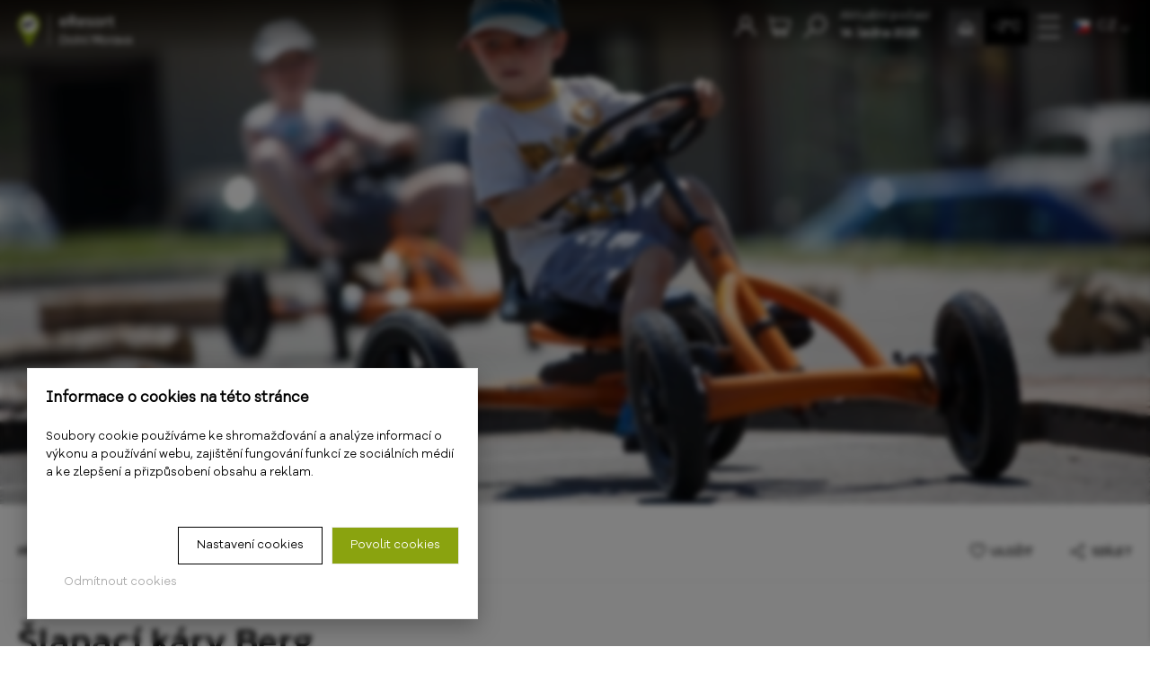

--- FILE ---
content_type: text/html; charset=UTF-8
request_url: https://eresort.dolnimorava.cz/atrakce/slapaci-kary-berg-8/
body_size: 59235
content:
<?xml version="1.0" encoding="utf-8"?>
									<!DOCTYPE html PUBLIC "-//W3C//DTD XHTML 1.0 Transitional//EN" "http://www.w3.org/TR/xhtml1/DTD/xhtml1-transitional.dtd">
									<html xml:lang="cs" lang="cs">
									<head>
										<meta name="author" content="PS Works s. r. o. www.psworks.cz" />
										<meta name="viewport" content="initial-scale=1, maximum-scale=1, user-scalable=no, width=device-width" />
										<meta name="author" content="PS Works s. r. o. www.psworks.cz" />
                                	 	<meta name="viewport" content="width=device-width, initial-scale=1">
                                	 	<meta http-equiv="X-UA-Compatible" content="IE=edge" />
                                		<meta http-equiv='Cache-control' content='no-cache, must-revalidate' />
                                		<meta http-equiv='Pragma' content='no-cache' />
                                		<meta http-equiv='Expires' content='-1' />
                                		<meta name="robots" content="index,follow" />
                                		<meta name="googlebot" content="index,follow,snippet,archive" />
										<title>Šlapací káry Berg - Dolní Morava - eResort</title>
																				<meta name="description" content="Při jízdě na karách se zabaví celá rodina." />
																								<link rel="stylesheet" href="/css/leaflet/leaflet.fullscreen.css?ve=1680522646&v=40"" type="text/css" media="screen" />
									<link rel="stylesheet" href="/css/leaflet/L.Control.Locate.min.css?ve=1680522645&v=40"" type="text/css" media="screen" />
									<link rel="stylesheet" href="/css/ui/custom-theme/jquery-ui.css?v=40"" type="text/css" media="screen" />
									<link rel="stylesheet" href="/css/layout.css?v=40"" type="text/css" media="screen" />
									<link rel="stylesheet" href="/css/form.css?v=40"" type="text/css" media="screen" />
									<link rel="stylesheet" href="/css/chosen/chosen.css?v=40"" type="text/css" media="screen" />
									<link rel="stylesheet" href="/css/map.css?v=40"" type="text/css" media="all" />
									<link rel="stylesheet" href="/css/leaflet/leaflet.css?v=40"" type="text/css" media="all" />
																<script type="text/javascript" src="/js/jquery.min.js?v=40"></script>
						<script type="text/javascript" src="/js/main.origsrc.js?v=40"></script>
						<script type="text/javascript" src="/js/ui/jquery-ui.js?v=40"></script>
						<script type="text/javascript" src="/user_js/route/lang/cs.js?ve=1709627333"></script>
						<script type="text/javascript" src="/user_js/route/route.js?ve=1765891064"></script>
						<script type="text/javascript" src="/user_js/opening_hours/opening_hours.js?ve=1765891063"></script>
						<script type="text/javascript" src="/user_js/leaflet/leaflet.js?ve=1680522641"></script>
						<script type="text/javascript" src="/user_js/leaflet/Leaflet.fullscreen.min.js?ve=1680522641"></script>
						<script type="text/javascript" src="/user_js/leaflet/L.Control.Locate.min.js?ve=1680522641"></script>
			<script type="text/javascript">
<!--
	function Application() {
	}

	Application.prototype.data = {
		lang_data: {"cs":{"\ufeffapplication":"Sendio","plugin_list":"Seznam odd\u00edl\u016f","plugin":"Odd\u00edl","name":"N\u00e1zev","name.missing":"Chyb\u00ed n\u00e1zev","name.not.set":"Nebyl zad\u00e1n n\u00e1zev","description":"Popis","item_options":"Volby","actions":"Akce","no_plugin":"Nebyl vybr\u00e1n \u017e\u00e1dn\u00fd odd\u00edl","visible":"Zobrazovat","active":"Aktivn\u00ed","add":"P\u0159idat","next":"Dal\u0161\u00ed","before":"P\u0159edchoz\u00ed","file.upload":"Soubor nahr\u00e1l","item.added":"Polo\u017eka byla p\u0159id\u00e1na","item.saved":"Polo\u017eka byla ulo\u017eena","item_added":"Polo\u017eka byla ulo\u017eena","item_not_added":"Polo\u017eka nebyla ulo\u017eena","item_changed":"Polo\u017eka byla zm\u011bn\u011bna","item_not_changed":"Polo\u017eka nebyla zm\u011bn\u011bna","item_deleted":"Polo\u017eka byla smaz\u00e1na","items_deleted":"Polo\u017eky byly smaz\u00e1ny","item_not_deleted":"Polo\u017eka nebyla smaz\u00e1na","item_activated":"Polo\u017eka byla aktivov\u00e1na","item_deactivated":"Polo\u017eka byla deaktivov\u00e1na","item_restored":"Polo\u017eka byla obnovena","no_items":"Nebyly nalezeny \u017e\u00e1dn\u00e9 polo\u017eky","no_change":"Zm\u011bnu se nepoda\u0159ilo prov\u00e9st","item_not_found":"Polo\u017eka nebyla nalezena","no_item_selected":"Nebyla vybr\u00e1na \u017e\u00e1dn\u00e1 polo\u017eka","only_one_item_selected":"Mus\u00ed b\u00fdt vybr\u00e1na pouze jedna polo\u017eka","object.form.add":"Vytvo\u0159en\u00ed objektu","object.form.edit":"Editace objektu","object.upload.finished":"Nahr\u00e1v\u00e1n\u00ed ukon\u010deno. Vytv\u00e1\u0159en\u00ed n\u00e1hled\u016f","object.done":"Objekt hotov\u00fd","go.to.object":"P\u0159ej\u00edt na objekt","id":"ID","edit":"Zm\u011bnit","manage":"Spravovat","move":"T\u00e1hnut\u00edm zm\u011bn\u00edte po\u0159ad\u00ed polo\u017eek","choose":"Vybrat","email":"E-mail","allow":"Povolit","deny":"Zak\u00e1zat","yes":"Ano","no":"Ne","not_set":"Nevybr\u00e1no","confirm":"Prov\u00e9st akci?","copy":"Kop\u00edrovat","paste":"P\u0159esunout","overwrite":"P\u0159epsat","delete":"Smazat","restore":"Obnovit","delete.confirm":"Opravdu si p\u0159ejete tuto polo\u017eku smazat?","delete.all.confirm":"Opravdu si p\u0159ejete v\u0161e smazat?","delete_all":"Smazat v\u0161e","activate":"Aktivovat","deactivate":"Deaktivovat","default":"V\u00fdchoz\u00ed","bad_parameters":"Chybn\u011b zadan\u00e9 parametry","url":"Odkaz","loading":"Nahr\u00e1v\u00e1m...","loading.data":"Nahr\u00e1v\u00e1m data","plugin_load_failed":"Nen\u00ed mo\u017en\u00e9 nahr\u00e1t odd\u00edl","action_not_found":"Akce nebyla nalezena. Pou\u017eijte pros\u00edm jin\u00fd odkaz","access_denied":"Nem\u00e1te dostate\u010dn\u00e1 pr\u00e1va pro proveden\u00ed t\u00e9to akce!","module_no_exec":"Na str\u00e1nce do\u0161lo k chyb\u011b. Nelze spustit modul","page_error":"Na str\u00e1nce do\u0161lo k chyb\u011b. Administr\u00e1tor serveru byl upozorn\u011bn. Omlouv\u00e1me se","no_javascript":"UPOZORN\u011aN\u00cd: V\u00e1\u0161 prohl\u00ed\u017ee\u010d nepodporuje JavaScript, kter\u00fd je pot\u0159ebn\u00fd pro spr\u00e1vnou funk\u010dnost aplikace!","no_audio":"UPOZORN\u011aN\u00cd: V\u00e1\u0161 prohl\u00ed\u017ee\u010d nepodporuje p\u0159ehr\u00e1v\u00e1n\u00ed audio soubor\u016f!","error_contact":"Na str\u00e1nce do\u0161lo k chyb\u011b. Omlouv\u00e1me se. Ujist\u011bte se zda m\u00e1te povolen Javascript a zkuste na\u010d\u00edst str\u00e1nku znovu. Pokud pot\u00ed\u017ee p\u0159etrvaj\u00ed, kontaktujte n\u00e1s pros\u00edm.","login":"Jm\u00e9no","password":"Heslo","password.error":"Heslo nem\u00e1 spr\u00e1vn\u00fd form\u00e1t, mus\u00ed obsahovat minim\u00e1ln\u011b 8 znak\u016f a skl\u00e1dat se z mal\u00fdch a velk\u00fdch p\u00edsmen a \u010d\u00edsel","do_login":"P\u0159ihl\u00e1sit","do_not_login":"Nep\u0159ihla\u0161ovat","email.exist.do.login":"Tento e-mail je ji\u017e v na\u0161\u00ed datab\u00e1zi, chcete se p\u0159ihl\u00e1sit?","done_logout":"Byli jste odhl\u00e1\u0161eni","read_error":"Nastala chyba p\u0159i \u010dten\u00ed dat!","output_error":"Nastala chyba p\u0159i v\u00fdpisu dat!","save_error":"Nastala chyba p\u0159i ukl\u00e1d\u00e1n\u00ed dat!","save":"Ulo\u017eit","remove":"Odebrat","date":"Datum","date.changes":"Datum zm\u011bny","date.add":"Datum p\u0159id\u00e1n\u00ed","date.invalid":"Zadan\u00e9 datum je neplatn\u00e9","time.invalid":"Zadan\u00fd \u010das je neplatn\u00fd. Zadejte nap\u0159. 5:12","date.invalid_range":"Zadan\u00fd \u010dasov\u00fd rozsah nen\u00ed platn\u00fd","date.invalid.future":"Zadan\u00e9 datum je v budoucnosti","date.invalid.past":"Zadan\u00e9 datum je v minulosti","date.no_time":"Nebyl zad\u00e1n \u010das","date.clear":"Vymazat","written_by":"Zapsal","item_count":"Po\u010det polo\u017eek","item_state":"Stav","item_show_detail":"Zobrazit podrobnosti","count.imgs.dont.match":"Nesouhlas\u00ed po\u010det sn\u00edmk\u016f ve vrstv\u00e1ch","count.video.not.allowed":"M\u016f\u017eete vybrat pouze jedno video","bad.dimension":"Nespr\u00e1vn\u00fd rozm\u011bry","file.is.not.video":"Vybran\u00fd soubor nen\u00ed video","file.no.selected":"Nebyl vybr\u00e1n \u017e\u00e1dn\u00fd soubor","file.is.not.exist":"Vybran\u00fd soubor neexistuje","go_back":"P\u0159ej\u00edt zp\u011bt","comments":"Pozn\u00e1mky","error":"Chyba!","error.without":"Chyba","info":"Informace","close":"Zav\u0159\u00edt","cancel":"Zru\u0161it","answer":"Odpov\u011b\u010f","cannot.be.empty":"Nem\u016f\u017ee b\u00fdt pr\u00e1zdn\u00fd obsah","error_in_field":"Chyba v poli","error_empty":"nebyla zad\u00e1na hodnota","error_int":"nebylo zad\u00e1no cel\u00e9 \u010d\u00edslo","error_max":"hodnota je v\u011bt\u0161\u00ed ne\u017e maxim\u00e1ln\u011b povolen\u00e1 hodnota","error_min":"hodnota je men\u0161\u00ed ne\u017e minim\u00e1ln\u011b povolen\u00e1 hodnota","error_max_select":"po\u010det vybran\u00fdch polo\u017eek mus\u00ed b\u00fdt maxim\u00e1ln\u011b","error_min_select":"po\u010det vybran\u00fdch polo\u017eek mus\u00ed b\u00fdt minim\u00e1ln\u011b","error_float":"nebylo zad\u00e1no \u010d\u00edslo","error_phone":"nebylo zad\u00e1no platn\u00e9 telefonn\u00ed \u010d\u00edslo. Zadejte telefonn\u00ed \u010d\u00edslo i s mezin\u00e1rodn\u00ed p\u0159edvolbou, nap\u0159. 420123456789 (bez +).","error_phone_inter":"nebylo zad\u00e1no platn\u00e9 telefonn\u00ed \u010d\u00edslo. Zadejte telefonn\u00ed \u010d\u00edslo i s mezin\u00e1rodn\u00ed p\u0159edvolbou, nap\u0159. 00420123456789 (m\u00edsto + zadejte 00).","error_email":"nebyl zad\u00e1n platn\u00fd e-mail","error_bad_value":"hodnota nen\u00ed spr\u00e1vn\u011b zad\u00e1na","error_bad_range":"hodnota je mimo povolen\u00fd rozsah","error_bad_url":"nebyla zad\u00e1na platn\u00e1 URL adresa","error_bad_server":"nebyl zad\u00e1n platn\u00fd n\u00e1zev serveru","error_bad_js_function_name":"nebyl zad\u00e1n platn\u00fd n\u00e1zev javascriptov\u00e9 funkce","error_bad_bank_account_number":"nebylo zad\u00e1no platn\u00e9 \u010d\u00edslo bankovn\u00edho \u00fa\u010dtu","error_bad_zip":"PS\u010c nem\u00e1 platn\u00fd form\u00e1t","error.not_unique":"Hodnota v tomto poli mus\u00ed b\u00fdt unik\u00e1tn\u00ed a zadan\u00e1 hodnota ji\u017e existuje","error_file":"Nebyl nahr\u00e1n \u017e\u00e1dn\u00fd soubor","validation.error.code":"Zadan\u00e1 hodnota nen\u00ed platn\u00fd syst\u00e9mov\u00fd n\u00e1zev. Hodnota mus\u00ed obsahovat pouze mal\u00e1 p\u00edsmena, \u010d\u00edslice a podtr\u017e\u00edtko.","form_save":"Ulo\u017eit","form_save_and_back":"Ulo\u017eit a zav\u0159\u00edt","form_save_failed":"Formul\u00e1\u0159 se nepoda\u0159ilo ulo\u017eit!","form_save_ok":"Formul\u00e1\u0159 byl ulo\u017een","form_load_failed":"Formul\u00e1\u0159 se nepoda\u0159ilo na\u010d\u00edst!","field_not_set":"Nevybr\u00e1no","confirm_action":"Potvrzen\u00ed","user_defined":"U\u017eivatelsk\u00fd","file":"Soubor","file.choose":"Vyberte soubor","file.selected.choose":"Vybrat ozna\u010den\u00e9 soubory","file.encoding":"K\u00f3dov\u00e1n\u00ed","file.upload.error":"P\u0159i nahr\u00e1v\u00e1n\u00ed souboru do\u0161lo k chyb\u011b","file.upload.button":"Vyberte soubor","file.upload.drop":"P\u0159et\u00e1hn\u011bte soubor sem pro nahr\u00e1t\u00ed","file.upload.cancel":"Zru\u0161it","file.upload.cancelled":"Zru\u0161eno","file.upload.stopped":"Zastaveno","file.upload.progress":"N\u00e1hr\u00e1v\u00e1m","file.upload.error.try.again":"V pr\u016fb\u011bhu nahr\u00e1v\u00e1n\u00ed do\u0161lo k chyb\u011b nebo jde o neplatn\u00fd soubor (nespr\u00e1vn\u00fd typ souboru apod.).","file.upload.success":"Soubor byl \u00fasp\u011b\u0161n\u011b nahr\u00e1n","file.upload.error.extension":"Nahran\u00fd soubor nem\u00e1 platnou p\u0159\u00edponu, mus\u00ed b\u00fdt jedna z n\u00e1sleduj\u00edc\u00edch:","file.upload.error.exists":"Soubor s t\u00edmto n\u00e1zvem ji\u017e existuje","file.upload.size_exceeded":"Soubor je p\u0159\u00edli\u0161 velk\u00fd","file.upload.type.jpg":"JPG obr\u00e1zky","form.autocomplete.hint":"Vyhledejte polo\u017eku postupn\u00fdm psan\u00edm jej\u00edho n\u00e1zvu. Bude V\u00e1m nab\u00eddnut seznam polo\u017eek odpov\u00eddaj\u00edc\u00edch \u00fadaji v textov\u00e9m poli. Vyberte po\u017eadovanou polo\u017eku pomoc\u00ed my\u0161i nebo kurzorov\u00fdch kl\u00e1ves.","form.autocomplete.display.all":"Zobrazit v\u0161e","form.password.retype":"Opakujte heslo","form.password.error":"Hesla se neshoduj\u00ed!","form.password.title":"Zm\u011bna hesla","form.email.retype":"Opakujte e-mail","form.email.retype.error":"Zadan\u00e9 e-maily se neshoduj\u00ed!","form.validation.failed":"Formul\u00e1\u0159 nebyl spr\u00e1vn\u011b vypln\u011bn","rights_changed":"Opr\u00e1vn\u011bn\u00ed byla zm\u011bn\u011bna","bad_file_name":"Chybn\u00e9 jm\u00e9no souboru","table_columns":"Sloupce tabulky","table_restore":"V\u00fdchoz\u00ed","settings":"Nastaven\u00ed","save_settings":"Ulo\u017eit nastaven\u00ed","no_columns_selected":"Nebyly vybr\u00e1ny \u017e\u00e1dn\u00e9 sloupce","no_all_needed":"Nebyly zad\u00e1ny v\u0161echny pot\u0159ebn\u00e9 parametry","title":"N\u00e1zev","node.add":"P\u0159idat uzel","month":"M\u011bs\u00edc","month.small":"m\u011bs\u00edc","month1":"Leden","month2":"\u00danor","month3":"B\u0159ezen","month4":"Duben","month5":"Kv\u011bten","month6":"\u010cerven","month7":"\u010cervenec","month8":"Srpen","month9":"Z\u00e1\u0159\u00ed","month10":"\u0158\u00edjen","month11":"Listopad","month12":"Prosinec","monthb1":"ledna","monthb2":"\u00fanora","monthb3":"b\u0159ezna","monthb4":"dubna","monthb5":"kv\u011btna","monthb6":"\u010dervna","monthb7":"\u010dervence","monthb8":"srpna","monthb9":"z\u00e1\u0159\u00ed","monthb10":"\u0159\u00edjna","monthb11":"listopadu","monthb12":"prosince","month.count.1":"m\u011bs\u00edc","month.count.2":"m\u011bs\u00edce","month.count.3":"m\u011bs\u00edce","month.count.4":"m\u011bs\u00edce","month.count.5":"m\u011bs\u00edc\u016f","quarter0":"1. \u010dtvrtlet\u00ed","quarter3":"2. \u010dtvrtlet\u00ed","quarter6":"3. \u010dtvrtlet\u00ed","quarter9":"4. \u010dtvrtlet\u00ed","all_year":"Cel\u00fd rok","month_small1":"Led","month_small2":"\u00dano","month_small3":"B\u0159e","month_small4":"Dub","month_small5":"Kv\u011b","month_small6":"\u010cer","month_small7":"\u010cec","month_small8":"Srp","month_small9":"Z\u00e1\u0159","month_small10":"\u0158\u00edj","month_small11":"Lis","month_small12":"Pro","day_small1":"Po","day_small2":"\u00dat","day_small3":"St","day_small4":"\u010ct","day_small5":"P\u00e1","day_small6":"So","day_small7":"Ne","day.count":"ve dnech","day.count.1":"den","day.count.2":"dny","day.count.3":"dny","day.count.4":"dny","day.count.5":"dn\u016f","week":"T\u00fdden","week.small":"t\u00fdden","week.count.1":"t\u00fdden","week.count.2":"t\u00fddny","week.count.3":"t\u00fddny","week.count.4":"t\u00fddny","week.count.5":"t\u00fddn\u016f","year":"Rok","year.small":"rok","year.count.1":"rok","year.count.2":"roky","year.count.3":"roky","year.count.4":"roky","year.count.5":"let","minute.count.1":"minuta","minute.count.2":"minuty","minute.count.3":"minuty","minute.count.4":"minuty","minute.count.5":"minut","hour.count.1":"hodina","hour.count.2":"hodiny","hour.count.3":"hodiny","hour.count.4":"hodiny","hour.count.5":"hodin","once":"Jednor\u00e1zov\u011b","service":"Slu\u017eba","phone_number":"Telefonn\u00ed \u010d\u00edslo","sms.status.sentsms.phone":"Telefonn\u00ed \u010d\u00edslo nebylo zad\u00e1no","sms.phone_format":"Telefonn\u00ed \u010d\u00edslo nem\u00e1 platn\u00fd format","sms.no_text":"Nebyl zad\u00e1n text zpr\u00e1vy","sms.no_create_file":"Nepoda\u0159ilo se vytvo\u0159it soubor se zpr\u00e1vou","sms.repeat":"Tato SMS ji\u017e byla na dan\u00e9 \u010d\u00edslo odesl\u00e1na p\u0159ed m\u00e9n\u011b ne\u017e jednou minutou","sms.error.credit":"Nedostatek kreditu pro odesl\u00e1n\u00ed SMS","sms.status.sending":"Prob\u00edh\u00e1 odes\u00edl\u00e1n\u00ed SMS ...","sms.status.waiting":"\u010cek\u00e1n\u00ed na odesl\u00e1n\u00ed SMS ...","sms.status.waiting.response":"SMS byla odesl\u00e1na, \u010dek\u00e1n\u00ed na odpov\u011b\u010f ...","sms.status.sent":"SMS byla odesl\u00e1na","sms.status.sent.timeout":"SMS byla odesl\u00e1na, ale nebyla obdr\u017eena zpr\u00e1va o doru\u010den\u00ed","sms.status.failed":"SMS se nepoda\u0159ilo odeslat","sms.status.failed.timeout":"SMS se nepoda\u0159ilo odeslat v \u010dasov\u00e9m limitu","sms.status.response":"Byla p\u0159ijata odpov\u011b\u010f na SMS","sms.status.report":"Byla p\u0159ijata zpr\u00e1va o doru\u010den\u00ed","sms.status.report.timeout":"SMS byla doru\u010dena, ale v \u010dasov\u00e9m limitu nebyla obdr\u017eena odpov\u011b\u010f.","sms.report.text":"SMS byla doru\u010dena","refresh":"Obnovit","refresh.page":"Obnovit str\u00e1nku","text":"Text","modem":"Modem","sender":"Odes\u00edlatel","recipient":"P\u0159\u00edjemce","modem_group":"Skupina modem\u016f","show_detail":"V\u00edce informac\u00ed","user":"U\u017eivatel","users":"U\u017eivatel\u00e9","user.exists":"U\u017eivatel s t\u00edmto \u00fadajem ji\u017e v na\u0161\u00ed datab\u00e1zi existuje","user.not.exists":"Litujeme, zadan\u00fd u\u017eivatel nen\u00ed v datab\u00e1zi","email.not.reg":"Nebyla zadan\u00e1 platn\u00e1 e-mailov\u00e1 adresa","unit.km":"km","unit.m":"m","unit.mth":"mth","unit.km_h":"km\/h","unit.l":"l","unit.l_100km":"l \/ 100km","unit.l_1mth":"l \/ mth","unit.gal":"gal","unit.mpg":"mpg","unit.t":"t","unit.deg_c":"\u00b0C","unit.deg":"\u00b0","unit.mi":"mi","unit.mi_h":"mph","unit.percent":"%","unit.b":"B","unit.kb":"kB","unit.mb":"MB","unit.distance":"Jednotka vzd\u00e1lenosti","unit.volume":"Jednotka objemu","unit.no_unit":"Nem\u00e1te p\u0159i\u0159azena \u017e\u00e1dn\u00e1 vozidla, str\u00e1nku nelze zobrazit. Po\u017e\u00e1dejte Va\u0161eho spr\u00e1vce o nastaven\u00ed u\u017eivatelsk\u00fdch opr\u00e1vn\u011bn\u00ed. D\u011bkujeme","unit.year":"r","unit.month":"m","unit.day":"d","unit.h":"h","unit.hour":"h","unit.minute":"min","unit.second":"s","unit.rpm":"ot\/min","unit.v":"V","unit.km2":"km\u00b2","unit.ha":"ha","map_error":"P\u0159i nahr\u00e1v\u00e1n\u00ed mapy do\u0161lo k chyb\u011b","location":"Poloha","map.display":"Zobrazit na map\u011b","map.streetview":"Zobrazen\u00ed ulice","map.streetview.missing":"Zobrazen\u00ed ulice nen\u00ed pro tuto oblast k dispozici","price":"Cena","price.vat":"Sazba DPH","price.exchange_rate":"Sm\u011bnn\u00fd kurz","price.exchange_rate.hint":"Zadejte kurz pro p\u0159epo\u010det do po\u017eadovan\u00e9 m\u011bny","currency":"M\u011bna","dashboard.no_settings":"Tento aplet nem\u00e1 \u017e\u00e1dn\u00e9 nastaven\u00ed","loged_user":"P\u0159ihl\u00e1\u0161en\u00fd u\u017eivatel","my_account":"M\u016fj \u00fa\u010det","logout":"Odhl\u00e1sit","table.total":"Celkem","unit":"Jednotka","expire_time":"Datum vypr\u0161en\u00ed","time":"\u010cas","image":"Obr\u00e1zek","images":"Obr\u00e1zky","count.imgs":"Po\u010det obr\u00e1zk\u016f","last_position":"Posledn\u00ed poloha","tachometer":"Stav tachometru","tachometer.only":"Tachometr","total_length":"Celkov\u00e1 vzd\u00e1lenost","home":"\u00davodn\u00ed str\u00e1nka","lang_mutation":"Jazyk","language.default":"V\u00fdchoz\u00ed jazyk","speed":"Rychlost","data_amount":"Objem dat","calendar.show":"Zobrazit kalend\u00e1\u0159","show":"Zobrazit","hide":"Skr\u00fdt","day_small":"d","send":"Odeslat","amount":"Mno\u017estv\u00ed","no_data":"Nabyla nalezena \u017e\u00e1dn\u00e1 vyhovuj\u00edc\u00ed data","credit.no":"Kredit nebyl doposud zad\u00e1n","item_dump":"V\u00fdpis polo\u017eek","item.edit":"\u00daprava polo\u017eky","item.add":"P\u0159id\u00e1n\u00ed polo\u017eky","item_popular":"Obl\u00edben\u00e9 polo\u017eky","company":"Spole\u010dnost","help":"N\u00e1pov\u011bda","change_design":"Zm\u011bna vzhledu","select":"Ozna\u010dit","select_all":"Ozna\u010dit v\u0161e","unselect_all":"Odzna\u010dit v\u0161e","rank":"Po\u0159ad\u00ed","group":"Skupina","groups":"Skupiny","period":"Obdob\u00ed","actual_day":"Aktu\u00e1ln\u00ed den","actual_week":"Aktu\u00e1ln\u00ed t\u00fdden","actual_month":"Aktu\u00e1ln\u00ed m\u011bs\u00edc","actual_period":"Aktu\u00e1ln\u00ed obdob\u00ed","top.hide":"Skr\u00fdt \u010d\u00e1st vrchn\u00edho panelu","top.show":"Zobrazit cel\u00fd vrchn\u00ed panel","virtual_keyboard":"Virtu\u00e1ln\u00ed kl\u00e1vesnice","hours":"Hodiny","hours.zk":"h","no_limit":"Neomezen\u011b","position":"Poloha","distance":"Vzd\u00e1lenost","print":"Vytisknout","licence_to":"Datum konce licence","licence_time_to":"\u010cas do konce licence","no_create_file":"Nepoda\u0159ilo se vytvo\u0159it soubor","order.by":"Se\u0159adit podle","lang_from":"Zdrojov\u00fd jazyk","lang_to":"C\u00edlov\u00fd jazyk","from":"Od","to":"Do","translater_commit":"Commit z prekladace","translater.form.hint":"Vpravo je uveden syst\u00e9mov\u00fd k\u00f3d dan\u00e9 jazykov\u00e9 polo\u017eky. Je pouze informativn\u00ed a m\u016f\u017ee V\u00e1m pomoci zjistit, \u010deho se dan\u00e1 polo\u017eka t\u00fdk\u00e1. Polo\u017eky jsou obvykle logicky \u0159azeny. Nap\u0159. je zde polo\u017eka \"l\", co\u017e V\u00e1m mnoho ne\u0159ekne. Je zde ale spolu s dal\u0161\u00edmi jednotkami, tak\u017ee pozn\u00e1te, \u017ee se jedn\u00e1 o litry. Pokud je v polo\u017ece n\u011bjak\u00fd k\u00f3d, nap\u0159. #TIME#, mus\u00ed z\u016fstat zachov\u00e1n.","table":"Tabulka","main_trans_file":"Hlavn\u00ed p\u0159ekladov\u00fd soubor","phone_number_int.hint":"Telefonn\u00ed \u010d\u00edslo pros\u00edm zad\u00e1vejte v mezin\u00e1rodn\u00edm form\u00e1tu nap\u0159. 420603123456","day":"Den","day.small":"den","day1":"Pond\u011bl\u00ed","day2":"\u00dater\u00fd","day3":"St\u0159eda","day4":"\u010ctvrtek","day5":"P\u00e1tek","day6":"Sobota","day7":"Ned\u011ble","authorize":"Schv\u00e1lit","allow.question":"Opravdu si p\u0159ejete tuto polo\u017eku shv\u00e1lit?","unauthorize":"Zru\u0161it schv\u00e1len\u00ed","free":"Volno","used":"Obsazeno","chars":"znak\u016f","translater.export":"Vyexportovat p\u0159ekladov\u00fd soubor","list.filter.save":"Odeslat","list.filter.reset":"Vymazat","list.download.xls":"Ulo\u017eit tabulku jako CSV soubor","list.filter.count.title":"Filtrovat z\u00e1znamy","list.filter.count.2":"Ka\u017ed\u00fd druh\u00fd z\u00e1znam","list.filter.count.5":"Ka\u017ed\u00fd p\u00e1t\u00fd z\u00e1znam","list.filter.count.10":"Ka\u017ed\u00fd des\u00e1t\u00fd z\u00e1znam","list.filter.month.all":"Cel\u00fd rok","list.mutli.action.title":"Vybran\u00e9","list.multi.edit.title":"Hromadn\u00e9 zm\u011bny","list.multi.edit.send":"Prov\u00e9st","list.multi.edit.hint":"Polo\u017eky pro hromadnou zm\u011bnu \u00fadaj\u016f vyberete pomoc\u00ed selectbox\u016f u jednotliv\u00fdch \u0159\u00e1dk\u016f tabulky, nebo hromadn\u011b selectboxem v z\u00e1hlav\u00ed tabulky.","list.multi.edit.form.error":"Zad\u00e1ny neplatn\u00e9 \u00fadaje","list.count":"Po\u010det polo\u017eek","data.invisible":"Skryt\u00e9","data.invisible.message":"Nem\u00e1te opr\u00e1vn\u011bn\u00ed pro p\u0159\u00edstup k polo\u017ek\u00e1m s t\u00edmto datem","edition":"Verze aplikace","twitter":"Sledujte n\u00e1s na twitteru","facebook":"Sledujte n\u00e1s na facebooku","user.time.limited":"Zobrazen\u00ed dat povoleno pro n\u00e1sleduj\u00edc\u00ed obdob\u00ed:","item.not_set":"nestanoveno","vat":"DPH","percent.sign":"%","import.ok":"Import byl proveden","or":"nebo","login.ajax.expired":"Do\u0161lo k automatick\u00e9mu odhl\u00e1\u0161en\u00ed. P\u0159ihla\u0161te se pros\u00edm znovu.","tag.color.change":"Kliknut\u00edm m\u016f\u017eete polo\u017eku barevn\u011b ozna\u010dit","tag.add":"P\u0159idat zna\u010dku","tag":"Tag","system.message.dialog.title":"Ud\u00e1losti","system.message.list.link":"Ud\u00e1losti","entity.id":"ID","more":"V\u00edce","type":"Typ","size":"Velikost","font.size":"Velikost p\u00edsma","color":"Barva","pager.page.of":"z","pager.page":"Str\u00e1nka","pager.before":"P\u0159edchoz\u00ed","pager.next":"Dal\u0161\u00ed","height":"V\u00fd\u0161ka","width":"\u0160\u00ed\u0159ka","wrong.format":"Nespr\u00e1vn\u00fd form\u00e1t","time.worked":"Odpracovan\u00fd \u010das","click.for.detail":"Kliknut\u00edm zobraz\u00edte\/skryjete detail polo\u017eky","click.for.redir":"Kliknut\u00edm zobraz\u00edte v\u00edce informac\u00ed","click.for.dialog":"Kliknut\u00edm zobraz\u00edte v\u00edce informac\u00ed","hint.show":"Zobraz\u00ed\/skryje n\u00e1pov\u011bdu pro tuto str\u00e1nku","char.number":"Po\u010det znak\u016f","folder.form.add":"Vytvo\u0159it slo\u017eku","folder.form.edit":"Editovat slo\u017eku","file.form.edit":"Editovat soubor","select.option":"Vyberte mo\u017enost","select.options":"Vyberte mo\u017enosti","sms.event.client.register":"Registrace z\u00e1kazn\u00edka","sms.event.client.unregister":"Smazn\u00e1n\u00ed z\u00e1kazn\u00edka ze syst\u00e9mu","sms.event.first.x":"Prvn\u00edch x zpr\u00e1v vyhr\u00e1v\u00e1","sms.event.each.x":"Ka\u017ed\u00e1 x-t\u00e1 zpr\u00e1va vyhr\u00e1v\u00e1","sms.event.abc":"Sout\u011b\u017e s n\u011bkolika mo\u017enostmi","sms.event.tip":"Tipovac\u00ed sout\u011b\u017e kdo bude nejbl\u00ed\u017ee","sms.something":"Libovoln\u00fd text","all":"V\u0161e","category":"Kategorie","client.register":"","login.list":"P\u0159ehled p\u0159ihl\u00e1\u0161en\u00ed","options":"Mo\u017enosti","search":"Naj\u00edt","searching":"Vyhled\u00e1v\u00e1n\u00ed","choose.email.category":"Vybrat kategorii","choose.email.block":"V\u00fdb\u011br blok\u016f","project":"Projekt","item.exist":"Tato polo\u017eka ji\u017e existuje","all.required.items.not.filled":"Nebyly vypln\u011bny v\u0161echny povinn\u00e9 polo\u017eky","warning":"Upozorn\u011bn\u00ed","warning.not.saved":"Na str\u00e1nce jsou neulo\u017een\u00e9 zm\u011bny. Opu\u0161t\u011bn\u00edm t\u00e9to str\u00e1nky budou ztraceny...","campaign.send":"Odesl\u00e1n\u00ed kampan\u011b","block.settings":"Nastaven\u00ed bloku","input.settings":"Nastaven\u00ed pole","form.settings":"Nastaven\u00ed formul\u00e1\u0159e","input.set":"Nastavit","map.settings":"Nastaven\u00ed mapy","iframe.settings":"Nastaven\u00ed iframe","js.settings":"Nastaven\u00ed JavaScriptu","menu.settings":"Nastaven\u00ed menu","html.settings":"Nastaven\u00ed HTML","slider.settings":"Nastaven\u00ed slideru","fields.settings":"Nastaven\u00ed pole","favourite.settings":"Obl\u00edben\u00fd blok","tag.exist":"Tento tag ji\u017e existuje","tag.empty":"Tag nem\u016f\u017ee b\u00fdt pr\u00e1zdn\u00fd","block.delete.question":"Opravdu si p\u0159ejete smazat tento blok?","block.delete":"Smaz\u00e1n\u00ed bloku","image.delete.question":"Opravdu si p\u0159ejete smazat tento obr\u00e1zek?","element.delete.question":"Opravdu si p\u0159ejete smazat tento element?","element.delete":"Smaz\u00e1n\u00ed elementu","element.move":"P\u0159esunut\u00ed elementu","move.element":"Nyn\u00ed element uchopte pomoc\u00ed my\u0161i a p\u0159esu\u0148te jej na novou pozici, nebo klikn\u011bte my\u0161\u00ed na novou pozici.","title_not_set":"Chyba v poli \"N\u00e1zev\": nebyla zad\u00e1na hodnota","error_hl_not_set":"Chyba v poli \"Chybov\u00e1 hl\u00e1\u0161ka\": nebyla zad\u00e1na hodnota","phone_email_not_set":"Nebyla p\u0159id\u00e1na e-mailov\u00e1 adresa nebo Telefonn\u00ed \u010d\u00edslo. Bez t\u011bchto polo\u017eek se data nebudou ukl\u00e1dat do kontakt\u016f!","send_button_email_not_set":"Nebylo nalezeno odes\u00edlac\u00ed tla\u010d\u00edtko, bez n\u011bj nep\u016fjde formul\u00e1\u0159 odeslat. P\u0159idejte tla\u010d\u00edtko a v jeho nastaven\u00ed zvolte \"Typ odkazu\" na \"Odesl\u00e1n\u00ed formul\u00e1\u0159e\"","gdpr_verify_not_set":"Nebyl nalezen element \"\u00da\u010dely ov\u011b\u0159en\u00ed osobn\u00edch \u00fadaj\u016f\". Bez totoho elementu nelze formul\u00e1\u0159 ulo\u017eit, pros\u00edme p\u0159idejte ho do webov\u00e9ho formul\u00e1\u0159e!","continue":"Pokra\u010dovat","link.no.www":"U polo\u017eky 'Text k zobrazen\u00ed' byl detekov\u00e1n odkaz. Jeliko\u017e jsou odkazy v e-mailech p\u0159episov\u00e1ny kv\u016fli statistik\u00e1m, mohl by b\u00fdt e-mail v n\u011bkter\u00fdch e-mailov\u00fdch klientech ozna\u010den jako podvodn\u00fd. Zm\u011bnte pros\u00edm text v polo\u017ece 'Text k zobrazen\u00ed'.","history.define":"Definice historie proch\u00e1zen\u00ed","edit.form.text":"Chcete zru\u0161it aktu\u00e1ln\u00ed editor a p\u0159ej\u00edt k editace formul\u00e1\u0159e? Aktu\u00e1ln\u00ed stav editoru bude p\u0159ed p\u0159esm\u011brov\u00e1n\u00edm ulo\u017een.","edit.form":"Upravit formul\u00e1\u0159","go.back":"P\u0159ej\u00edt zp\u011bt na editor","go.back.text":"K editaci tohoto formul\u00e1\u0159e jste se dostali z editace jin\u00e9 polo\u017eky, p\u0159ejete si vr\u00e1tit se zp\u011bt k jej\u00ed editaci?","max.files.error":"Soubor nebyl p\u0159id\u00e1n, maxim\u00e1ln\u00ed mo\u017en\u00fd po\u010det soubor\u016f jsou","max.size.error":"Byla p\u0159ekro\u010dena maxim\u00e1ln\u00ed velikost souboru\/\u016f","insert.field":"Vlo\u017een\u00ed pole","insert":"Vlo\u017eit","used.fonts":"Pou\u017eit\u00e9 fonty","css.fonts":"Fonty z CSS","max.cnt":"Byl dosa\u017een maxim\u00e1ln\u00ed po\u010det polo\u017eek dle va\u0161eho tarifu. Pro nav\u00fd\u0161en\u00ed polo\u017eek pros\u00edm zvolte jin\u00fd","tarif":"tarif","how.pay":"Jak zaplatit?","file.usage.error":"Obsah nemohl b\u00fdt nahr\u00e1n, m\u00e1te obsazen\u00fd disk. Uvoln\u011bte disk smaz\u00e1n\u00edm jednoho nebo v\u00edce souboru, nebo kontaktujte na\u0161i technickou podporu s po\u017eadavkem o nav\u00fd\u0161en\u00ed diskov\u00e9ho prostoru","choose.type.auto.campaign":"Vyberte typ automatick\u00e9 kampan\u011b","i.agree":"Souhlas\u00edm","www":"WWW","node.not.set":"Nebyl vybr\u00e1n uzel","link.settings":"Vlo\u017eit odkaz","logo":"Logo","string.not.selected":"Nebyl ozna\u010den text pro vlo\u017een\u00ed odkazu","news.settings":"Nastaven\u00ed novinek\/\u010dl\u00e1nk\u016f","gallery.settings":"Nastaven\u00ed fotogalerie","items.count.error":"Po\u010det polo\u017eek mus\u00ed b\u00fdt v rozmez\u00ed {min} a\u017e {max}","no.anchor":"Nebyla zad\u00e1na kotva (ID prvku)","no.link":"Nebyla zad\u00e1na URL adresa odkazu","no.search.result":"\u017d\u00e1dn\u00fd v\u00fdsledek pro:","choose.items":"V\u00fdb\u011br polo\u017eek","add.to.basket":"P\u0159id\u00e1no do ko\u0161\u00edku","webform.gdpr.hl":"Zde bude zobrazeno upozorn\u011bn\u00ed na zpracov\u00e1n\u00ed osobn\u00edch \u00fadaj\u016f, dle nastaven\u00ed formul\u00e1\u0159e a v souladu s GDPR.","user.deleted":"U\u017eivatel byl smaz\u00e1n","can.not.be.displayed":"Nelze zobrazit","anonymized.data":"\u00dadaj anonymizov\u00e1n","copy.clipboard":"Zkop\u00edrovat do schr\u00e1nky","text.copy.done":"Obsah pole byl zkop\u00edrov\u00e1n do schr\u00e1nky","favourite.block.exists":"Blok s t\u00edmto n\u00e1zvem ji\u017e existuje","lock":"Uzamknout","lock.designer.page.question":"Opravdu si p\u0159ejete uzamknout tuto \u0161ablonu pouze pro tohoto u\u017eivatele?","lock.error.lock":"\u0160ablonu se nepoda\u0159ilo uzamknout","lock.error.unlock":"\u0160ablonu se nepoda\u0159ilo odemknout","lock.error.unlock2":"\u0160ablonu se nepoda\u0159ilo odemknout, \u0161ablonu m\u016f\u017ee odemknout pouze u\u017eivatel","prev.version.question":"Opravdu chcete tuto \u0161ablonu zm\u011bnit na p\u0159edchoz\u00ed verzi?","erase.input":"Vymazat pole","u2fa":"Dvoufaktorov\u00e9 zabezpe\u010den\u00ed","2fa.error":"Autoriza\u010dn\u00ed k\u00f3d nebyl zad\u00e1n spr\u00e1vn\u011b","2fa.confirm":"Opravdu si p\u0159ejete vypnout dvoufaktorov\u00e9 zabezpe\u010den\u00ed?","document.send":"Odeslat z\u00e1kazn\u00edkovi dokument","on":"Zapnout","off":"Vypnout","webcam.not.supported":"Litujeme, ale kamera na tomto za\u0159\u00edzen\u00ed nen\u00ed bu\u010f podporovan\u00e1, nebo je zak\u00e1z\u00e1na v nastaven\u00ed webov\u00e9ho prohl\u00ed\u017ee\u010de.","eresort.bad.qr":"Litujeme, ale tento QR k\u00f3d nen\u00ed platn\u00fdm k\u00f3dem pro eResort.","read.qr":"Znovu na\u010d\u00edst QR k\u00f3d","opening.hours":"Otev\u00edrac\u00ed doba","reservation":"Rezervace","order.empty":"Va\u0161e objedn\u00e1vka neobsahuje \u017e\u00e1dnou polo\u017eku.","start.shopping":"Za\u010d\u00edt nakupovat","basket.add.item":"Produkt byl vlo\u017een do ko\u0161\u00edku","basket.edit.item":"Produkt v n\u00e1kupn\u00edm ko\u0161\u00edku byl upraven","basket.go.back":"Pokra\u010dovat v n\u00e1kupu","basket.go.checkout":"P\u0159ej\u00edt do ko\u0161\u00edku","surcharge.optional.error":"Nebyla zad\u00e1na \u010d\u00e1stka","surcharge.optional.min.error":"\u010c\u00e1stka je men\u0161\u00ed ne\u017e","surcharge.optional.max.error":"\u010c\u00e1stka je v\u011bt\u0161\u00ed ne\u017e","nfc.read.title":"Na\u010dten\u00ed NFC karty","nfc.read.text":"P\u0159ilo\u017ete kartu k zadn\u00ed \u010d\u00e1sti mobiln\u00edho telefonu","nfc.read.error1":"NFC kartu se nepoda\u0159ilo na\u010d\u00edst. Zkuste jinou.","nfc.read.error2":"Vyskytla se chyba p\u0159i \u010dten\u00ed NFC karty","tree.add.item":"P\u0159idat polo\u017eku na stejn\u00e9 \u00farovni","tree.add.subitem":"P\u0159idat podpolo\u017eku","not.in.menu":"Tato polo\u017eka ji\u017e nen\u00ed v nab\u00eddce restaurace, odeberte ji!","chart":"Graf","tips":"Tipy na v\u00fdlety","tips.rewrite":"tipy-na-vylety","microregion":"Mikroregion","mission":"\u00dakol","missions":"\u00dakoly","mission.add":"P\u0159idat \u00fakol","route.add":"P\u0159idat trasu","route.import":"Importovat data trasy","route.import.gps":"Importovat GPS data","import.file":"Soubor","import.file.type":"Typ souboru","import.file.gpx":"GPX","import.file.kml":"KML","user.icon":"Vlastn\u00ed ikonka do mapy","poi":"Bod z\u00e1jmu","href.type":"Typ odkazu","href.type.0":"Odkaz na detail ubytov\u00e1n\u00ed","href.type.1":"Check-in","href.type.2":"Check-out","lang.cs":"\u010cesky","lang.sk":"Slovensky","lang.pl":"Polsky","lang.de":"N\u011bmecky","lang.en":"Anglicky","competition":"Sout\u011b\u017e","competitions":"Sout\u011b\u017ee","competition.add":"P\u0159idat sout\u011b\u017e","competition.detail":"Detail sout\u011b\u017ee","poi.add":"P\u0159idat bod z\u00e1jmu","import.type.gpx.bad.type":"Neplatn\u00fd GPX soubor","import.type.kml.bad.type":"Neplatn\u00fd KML soubor","hour.simple":"h","mnm":"m n. m.","text.title":"Text","tour":"Trasa","tour.detail":"Detaily","tour.instruction":"Instrukce","tour.arrival":"P\u0159\u00edjezd","difficulty":"Obt\u00ed\u017enost","difficulty.all":"V\u0161echny obt\u00ed\u017enosti","difficulty.1":"Lehk\u00e1 obt\u00ed\u017enost","difficulty.2":"St\u0159edn\u00ed obt\u00ed\u017enost","difficulty.3":"T\u011b\u017ek\u00e1 obt\u00ed\u017enost","gps":"GPS sou\u0159adnice","lat":"Zem\u011bpisn\u00e1 \u0161\u00ed\u0159ka","lon":"Zem\u011bpisn\u00e1 d\u00e9lka","resort":"Resort","point.type":"Typ bodu","point.restaurant":"Restaurace","point.accommodation":"Ubytov\u00e1n\u00ed","point.view":"V\u00fdhled","point.shelter":"P\u0159\u00edst\u0159e\u0161ek","point.spring":"Stud\u00e1nka \/ pramen","point.castle":"Hrad","point.palace":"Z\u00e1mek","point.ruin":"Z\u0159\u00edcen\u00edna","point.tower":"Rozhledna","point.bus":"Autobusov\u00e1 zast\u00e1vka \/ n\u00e1dra\u017e\u00ed","point.skibus":"Zast\u00e1vka skibusu","point.train":"Vlakov\u00e1 zast\u00e1vka \/ n\u00e1dra\u017e\u00ed","point.wifi":"Wi-Fi p\u0159ipojen\u00ed","point.stopping":"Informa\u010dn\u00ed tabule","point.competition":"Sout\u011b\u017en\u00ed bod","point.rock":"Sk\u00e1la","point.ic":"Informa\u010dn\u00ed centrum","point.cave":"Jeskyn\u011b","point.parking":"Parkovi\u0161t\u011b","point.paragliding":"Startovn\u00ed bod paraglidingu","point.doctor":"L\u00e9ka\u0159","point.hospital":"Nemocnice","point.playground":"D\u011btsk\u00e9 h\u0159i\u0161t\u011b","point.attraction":"Atrakce","point.station":"Stanice lanov\u00e9 dr\u00e1hy","point.atm":"Bankomat","point.bunker":"Vojensk\u00fd bunkr \/ pevnost","point.rental":"P\u016fj\u010dovna","point.wellness":"Wellness","point.cash":"Pokladna","point.shop":"Obchod","point.sport":"Sportovi\u0161t\u011b","point.monument":"Pomn\u00edk \/ socha","point.nature":"P\u0159\u00edrodn\u00ed zaj\u00edmavost","point.mountain":"Hora \/ vrchol","point.others":"Jin\u00e1 zaj\u00edmavost","point.skipark":"Skipark","point.snowpark":"Snowpark","point.skislope":"Sjezdovka","point.picnic":"M\u00edsto pro piknik","point.waste":"M\u00edsto na t\u0159\u00edd\u011bn\u00fd odpad","point.church":"Kostel \/ kl\u00e1\u0161ter \/ poutn\u00ed m\u00edsto","point.fortress":"Tvrz","point.skiareal":"Ski are\u00e1l","point.museum":"Muzeum","point.car_charging":"Nab\u00edjec\u00ed stanice pro automobily","point.bike_charging":"Nab\u00edjec\u00ed stanice pro kola","point.caravan":"St\u00e1n\u00ed pro karavany","point.service":"Servis","point.service_point":"Servisn\u00ed m\u00edsto","description.web":"Popis pro vyhled\u00e1va\u010de","skislope.cableway":"Lanovky a sjezdovky","skislope.cableway.rewrite":"sjezdovky-a-lanovky","skislope.rewrite":"sjezdovka","skislopes.rewrite":"sjezdovky","skislopes":"Sjezdovky","skislopes.show":"Zobrazit sjezdovky","near.cableways":"Dal\u0161\u00ed lanovky v okol\u00ed","cableways.more":"Zobrazit v\u00edce lanovek","skislope.no.result":"Litujeme, ale nebyla nalezena \u017e\u00e1dn\u00e1 sjezdovka.","cableways":"Lanovky","skislopecableways":"Lanovky a vleky","near.skislopess":"Dal\u0161\u00ed sjezdovky v okol\u00ed","skislopess.more":"Zobrazit v\u00edce sjezdovek","cableway.rewrite":"lanovka","cableways.rewrite":"lanovky","cableways.show":"Zobrazit lanovky","cableway.no.result":"Litujeme, ale nebyla nalezena \u017e\u00e1dn\u00e1 lanovka.","skislope.add":"P\u0159idat sjezdovku","cableway.add":"P\u0159idat lanovku","cableway.type":"Typ lanovky\/vleku","capacity":"Kapacita","capacity.unit":"os.\/h","operation":"V provozu","operation.0":"Zav\u0159eno","operation.1":"Otev\u0159eno","operation.2":"Otev\u0159eno so-ne","operation.3":"Otev\u0159eno p\u00e1-ne","operation.4":"\u010c\u00e1ste\u010dn\u00fd provoz","cableway.carpet":"Pohybliv\u00fd koberec","cableway.rope":"Lano","cableway.poma":"Poma","cableway.anchor":"Kotva","cableway.1":"Jednoseda\u010dkov\u00e1 lanovka","cableway.2":"Dvouseda\u010dkov\u00e1 lanovka","cableway.3":"T\u0159\u00edseda\u010dkov\u00e1 lanovka","cableway.4":"\u010cty\u0159seda\u010dkov\u00e1 lanovka","cableway.6":"\u0160estiseda\u010dkov\u00e1","cableway.cabin":"Kabinov\u00e1 lanovka","interactive.map":"Interaktivn\u00ed mapa","cant":"P\u0159ev\u00fd\u0161en\u00ed","snowing":"Zasn\u011b\u017eov\u00e1n\u00ed","evening.skiing":"Ve\u010dern\u00ed ly\u017eov\u00e1n\u00ed","skislope.1":"\u017dlut\u00e1","skislope.2":"\u017dluto\/modr\u00e1","skislope.3":"Modr\u00e1","skislope.4":"Modro\/\u010derven\u00e1","skislope.5":"\u010cerven\u00e1","skislope.6":"\u010cerveno\/\u010dern\u00e1","skislope.7":"\u010cern\u00e1","skislope.8":"Modro\/\u010dern\u00e1","level":"\u00darove\u0148","others":"Ostatn\u00ed","status":"Stav","status.0":"Nezad\u00e1no","status.1":"Mimo provoz","status.2":"V provozu","status.3":"Sj\u00edzdn\u00e1","status.4":"Upraven\u00e1","status.5":"V provozu s omezen\u00edm","status.6":"Ve v\u00fdstavb\u011b","status.description":"Koment\u00e1\u0159 ke stavu","season":"Vhodn\u00e9 ro\u010dn\u00ed obdob\u00ed","year.season":"Ro\u010dn\u00ed obdob\u00ed","availability":"Dostupnost","whole.year":"Cel\u00fd rok","sport.type":"Aktivita","for":"Vhodn\u00e9 pro","for.children":"Vhodn\u00e9 pro d\u011bti","for.stroller":"Vhodn\u00e9 pro ko\u010d\u00e1rky","for.sport.stroller":"Vhodn\u00e9 pro sportovn\u00ed ko\u010d\u00e1rky","for.senior":"Vhodn\u00e9 pro seniory","for.pets":"Dom\u00e1c\u00ed mazl\u00ed\u010dci v\u00edt\u00e1ni","for.wheelchair":"Bezbari\u00e9rov\u00fd p\u0159\u00edstup","childrens.corner":"D\u011btsk\u00fd koutek","children":"D\u011bti","stroller":"Ko\u010d\u00e1rek","sport.stroller":"Sportovn\u00ed ko\u010d\u00e1rek","senior":"Seniory","senior2":"Senior","all.sports":"V\u0161echny aktivity","all.categories":"V\u0161echny kategorie","ccski":"B\u011b\u017eky","ski":"Ly\u017ee","skialp":"Skialpy","snowshoes":"Sn\u011b\u017enice","sledge":"S\u00e1n\u011b","skate":"Ledn\u00ed brusle","tourism":"Turistika","nordic":"Nordic walking","bike":"Horsk\u00e1 cyklistika","roadbike":"Silni\u010dn\u00ed cyklistika","fatbike":"Fatbike","singletrail":"Single Trail","singletrail.small":"Trail","singletrails.small":"Traily","scooter":"Kolob\u011b\u017eka","inline":"In-line brusle","segway":"Segway","canoe":"K\u00e1noe\/raft","horse":"K\u016f\u0148","educational":"Nau\u010dn\u00e1 stezka","tourist.destinations":"Turistick\u00e9 c\u00edle","title.sjezdovky":"Sjezdovky","title.bezky":"B\u011b\u017eka\u0159sk\u00e9 trasy","title.lyze":"Ly\u017earsk\u00e9 trasy","title.skialpy":"Skialpov\u00e9 trasy","title.sneznice":"Trasy pro sn\u011b\u017enice","title.sanky":"S\u00e1\u0148ka\u0159sk\u00e9 trasy","title.sanky.1":"S\u00e1\u0148ka\u0159sk\u00e1 trasa","title.brusle":"Brusla\u0159sk\u00e9 trasy","title.turistika":"Turistick\u00e9 trasy","title.horska-cyklistika":"Horsk\u00e9 cyklistick\u00e9 trasy","title.silnicni-cyklistika":"Silni\u010dn\u00ed cyklistick\u00e9 trasy","title.fatbike":"Trasy pro fatbike","title.singletrail":"Single Trailov\u00e9 trasy","title.nordicwalking":"Trasy pro nordic walking","title.kolobezky":"Trasy pro kolob\u011b\u017eky","title.kanoe":"Trasy pro k\u00e1noe","title.kun":"Trasy pro vyj\u00ed\u017e\u010fku na koni","title.inline":"Trasy pro in-line brusle","title.segway":"Trasy pro segway","title.educational":"Nau\u010dn\u00e9 stezky","length":"D\u00e9lka","altitude":"Nadmo\u0159sk\u00e1 v\u00fd\u0161ka","not.selected":"Nevybr\u00e1no","show.detail":"Zobrazit detail","height.profile":"V\u00fd\u0161kov\u00fd profil","altitude.unit":"m n. m.","phone":"Telefonn\u00ed \u010d\u00edslo","buy.tickets":"Koupit na eshopu","eshop.url":"Odkaz na eshop","description.category":"Popis ve v\u00fdpisu polo\u017eek","description.map":"Popis v map\u011b","near.points":"Zaj\u00edmav\u00e1 m\u00edsta v okol\u00ed","near.pois":"M\u00edsta","pois.route":"M\u00edsta na trase","near.routes":"Dal\u0161\u00ed trasy v okol\u00ed","near.routes.skibus":"Trasy v okol\u00ed","near.competition":"Dal\u0161\u00ed sout\u011b\u017ee","near.missions":"Dal\u0161\u00ed \u00fakoly z t\u00e9to sout\u011b\u017ee","routes.all":"V\u0161echny trasy","video.youtube":"YouTube video","download":"St\u00e1hnout","gpx.download":"St\u00e1hnout GPX soubor s trasou","kml.download":"St\u00e1hnout KML soubor s trasou","gpx.download2":"St\u00e1hnout GPX","summer":"L\u00e9to","winter":"Zima","activities":"Aktivity","routes":"Trasy","route.search":"Vyhledat trasu","route.nearest":"Nejbli\u017e\u0161\u00ed trasy","route.search.back":"Zp\u011bt na vyhled\u00e1v\u00e1n\u00ed tras","route.detail":"Detail trasy","poi.detail":"Detail bodu","tour.search":"Vyhled\u00e1v\u00e1n\u00ed tras","tour.search.summer":"Letn\u00ed trasy","tour.search.winter":"Zimn\u00ed trasy","poi.summer":"Letn\u00ed body z\u00e1jmu","poi.winter":"Zimn\u00ed body z\u00e1jmu","poi.nearest":"Nejbli\u017e\u0161\u00ed body z\u00e1jmu","pois":"Body z\u00e1jmu","two.way":"tam a zp\u011bt","two.way.hint":"P\u0159i cest\u011b tam a zp\u011bt","poi.search":"Vyhled\u00e1n\u00ed bodu z\u00e1jmu","search.no.result":"Litujeme, dle V\u00e1mi zadan\u00fdch krit\u00e9ri\u00ed nebyla nalezena \u017e\u00e1dn\u00e1 trasa.","competition.no.result":"Litujeme, ale pro tento resort nebyla nalezena \u017e\u00e1dn\u00e1 sout\u011b\u017e.","circuit":"Okruh","cableway":"Mo\u017enost vyu\u017e\u00edt lanovku","cableway.small":"Lanovka","ascent":"Stoupac\u00ed trasa","top.route":"Top trasa","top.poi":"Top","top.competition":"Top sout\u011b\u017e","panorama.route":"Panoramatick\u00e1 trasa","enjoyment.route":"Z\u00e1\u017eitkov\u00e1 trasa","map.show":"Zobrazit mapu resortu","map.3d.show":"Zobrazit 3D mapu","map.default":"V\u00fdchoz\u00ed mapa pro mapu resortu","map.default.others":"V\u00fdchoz\u00ed mapa pro ostatn\u00ed mapy","map.base":"Z\u00e1kladn\u00ed mapa","map.terrain":"Turistick\u00e1 mapa","map.summer":"Letn\u00ed mapa","map.winter":"Zimn\u00ed mapa","map.satellite":"Leteck\u00e1 mapa","map.provider":"Poskytovatel mapov\u00fdch podklad\u016f","actual.open":"Aktu\u00e1ln\u011b otev\u0159eno","actual.position":"Aktu\u00e1ln\u00ed poloha","my.position":"Moje poloha","show.in.map":"Zobrazit na map\u011b","pois.more":"Zobrazit v\u00edce m\u00edst","competitions.more":"Zobrazit v\u00edce sout\u011b\u017e\u00ed","missions.more":"Zobrazit v\u00edce \u00fakol\u016f","route.more":"Zobrazit v\u00edce tras","more.info":"V\u00edce informac\u00ed","sort":"Se\u0159adit podle","sort.default":"V\u00fdchoz\u00ed","sort.center":"Vzd\u00e1lenosti od centra resortu","sort.location":"Vzd\u00e1lenosti od moj\u00ed polohy","sort.name":"N\u00e1zvu","sort.favorite":"Obl\u00edbenosti","skialp.back":"+ sjezd dol\u016f","qr.generate":"Vygenerovat QR k\u00f3d","qr.generating":"Vygenerov\u00e1n\u00ed QR k\u00f3du","mission.points":"\u00dakoly","mission.detail":"Detail \u00fakolu","mission.message":"Prob\u00edh\u00e1 ov\u011b\u0159ov\u00e1n\u00ed pot\u0159ebn\u00fdch funkc\u00ed.","mission.allow":"Litujeme, ale pro zobrazen\u00ed sout\u011b\u017en\u00edho \u00fakolu je bezpodm\u00edne\u010dn\u011b nutn\u00e9 m\u00edt povolen\u00e9 geoloka\u010dn\u00ed slu\u017eby ve Va\u0161em prohl\u00ed\u017ee\u010di.","mission.bad.position":"Litujeme, je pot\u0159eba se nach\u00e1zet pobl\u00ed\u017e m\u00edsta sout\u011b\u017en\u00edho \u00fakolu.","mission.position.not.found":"Litujeme, nebyly zji\u0161t\u011bny Va\u0161e sou\u0159adnice.","mission.1":"\u00fakol","mission.2":"\u00fakoly","mission.5":"\u00fakol\u016f","need.location":"Vy\u017eadov\u00e1na poloha","need.location.hint":"\u00dakol nebude zobrazen, pokud nebude m\u00edt u\u017eivatel zapnut\u00e9 zji\u0161\u0165ov\u00e1n\u00ed polohy v prohl\u00ed\u017ee\u010di","resort.skibus":"Resortn\u00ed skibus","resort.skibus.use":"Vyu\u017eijte zdarma skibus","resort.skibus.text":"Nasko\u010dte na skibus a zkra\u0165te si cestu v r\u00e1mci are\u00e1lu. Je mo\u017en\u00e9 p\u0159epravovat j\u00edzdn\u00ed kola, ly\u017ee i snowboardy \u010di jin\u00e9 sportovn\u00ed vybaven\u00ed. P\u0159eprava skibusem je ZDARMA.","map":"Mapa resortu","map3d":"3D mapa resortu","map3d.rewrite":"3D-mapa","map.description":"Prozkoumejte v\u0161echny mo\u017enosti na\u0161eho resortu p\u0159ehledn\u011b na map\u011b","map.rewrite":"mapa-resortu","map.small":"Mapa","live":"\u017div\u011b","route.rewrite":"trasa","routes.rewrite":"trasy","poi.rewrite":"bod","pois.rewrite":"body-zajmu","competition.rewrite":"soutez","competitions.rewrite":"souteze","mission.rewrite":"ukol","webcam.rewrite":"webkamery","info.rewrite":"informace","activities.rewrite":"aktivity","no.audio.support":"V\u00e1\u0161 prohl\u00ed\u017ee\u010d nepodporuje p\u0159ehr\u00e1v\u00e1n\u00ed audio soubor\u016f","audio.found":"K tomuto m\u00edstu byla nalezena audiostopa, p\u0159ehrajte si ji.","without.audio":"Bez audio souboru","audio":"Audio soubor","main.settings":"Z\u00e1kladn\u00ed","images.settings":"Obr\u00e1zky a videa","images.only.settings":"Obr\u00e1zky","equipment.settings":"Vybaven\u00ed","extends.settings":"Roz\u0161\u00ed\u0159en\u00e9","label.settings":"\u0160t\u00edtky","competition.question":"Sout\u011b\u017en\u00ed ot\u00e1zka","question":"Ot\u00e1zka","questions":"Ot\u00e1zky","answer.error":"Nebyla zad\u00e1na odpov\u011b\u010f","answer.right":"Spr\u00e1vn\u00e1 odpov\u011b\u010f","answer.bad":"\u0160patn\u00e1 odpov\u011b\u010f","question.type":"Typ ot\u00e1zky","question.type.0":"Bez ot\u00e1zky","question.type.1":"V\u00fdb\u011br z odpov\u011bd\u00ed","question.type.2":"Vypln\u011bn\u00ed odpov\u011bdi","send.answer":"Odeslat odpov\u011b\u010f","answer.thx.ok":"Gratulujeme, Va\u0161e odpov\u011b\u010f je spr\u00e1vn\u00e1.","answer.thx.reward1":"Byla V\u00e1m p\u0159id\u011blena nov\u00e1 odm\u011bna.","answer.thx.reward2":"Byly V\u00e1m p\u0159id\u011bleny","answer.thx.reward21":"nov\u00e9 odm\u011bny.","answer.thx.reward5":"Bylo V\u00e1m p\u0159id\u011bleno","answer.thx.reward51":"nov\u00fdch odm\u011bn.","answer.thx.reward.end":"Podrobnosti naleznete ve sv\u00e9m \u00fa\u010dtu v sekci odm\u011bny.","answer.thx.bad":"Litujeme, Va\u0161e odpov\u011b\u010f nen\u00ed spr\u00e1vn\u00e1. Nezoufejte a sout\u011b\u017ete d\u00e1l!","answer.done":"Na tuto sout\u011b\u017en\u00ed ot\u00e1zku jste ji\u017e za posledn\u00edch 7 dn\u016f odpov\u011bd\u011bli.","answer.save.error":"Vyskytla se chyba b\u011bhem z\u00e1pisu odpov\u011bdi","audio.settings":"Audio","more.photos1":"dal\u0161\u00ed fotka","more.photos2":"dal\u0161\u00ed fotky","more.photos5":"dal\u0161\u00edch fotek","visit.web":"Nav\u0161t\u00edvit web","official.web":"Ofici\u00e1ln\u00ed str\u00e1nky","map.zoom.ctrl":"Zm\u011bnu velikosti zobrazen\u00ed mapy provedete p\u0159idr\u017een\u00edm tla\u010d\u00edtka CTRL a posouv\u00e1n\u00edm kole\u010dka my\u0161i","map.zoom.touch":"K posunut\u00ed mapy pou\u017eijte dva prsty","mission.need.position":"\u00dakol vy\u017eaduje nach\u00e1zet se p\u0159esn\u011b na dan\u00e9m m\u00edst\u011b","move.to.accommodation":"P\u0159esunout do ubytov\u00e1n\u00ed","move.to.restaurant":"P\u0159esunout do restaurac\u00ed","move.to.attraction":"P\u0159esunout do atrakc\u00ed","move.to.poi":"P\u0159esunout do bod\u016f z\u00e1jmu","poi.moved":"Bod byl p\u0159esunut","poi.not.moved":"Zadan\u00fd bod nebyl nalezen","district":"Okres","region":"Kraj","area":"Oblast","city":"M\u011bsto\/obec","address":"Adresa","contact.person":"Kontaktn\u00ed osoba","holiday.info.id":"ID pro holidayinfo.cz","holiday.info.type":"Typ z\u00e1znamu holidayinfo.cz","show.all":"v\u0161e","show.actual":"Aktu\u00e1ln\u011b v provozu","price.level":"Cenov\u00e1 hladina","price.level1":"Ni\u017e\u0161\u00ed","price.level2":"St\u0159edn\u00ed","price.level3":"Vy\u0161\u0161\u00ed","inspect":"Prohl\u00e9dnout","tags":"Tagy","logo.1":"S logem","logo.0":"Bez loga","edit.object.data":"Editovat objekt","hidden":"Skryt\u00fd","search.text":"Vyhled\u00e1v\u00e1n\u00ed v\u00fdrazu","search.submit":"Vyhledat","search.placeholder":"Nap\u0159: restaurace, penzion, jeskyn\u011b, ...","search.rewrite":"vyhledavani","search.no.result1":"Pro zadan\u00fd v\u00fdraz jsme bohu\u017eel nic nena\u0161li.","search.no.result2":"Pro zadan\u00fd v\u00fdraz jsme bohu\u017eel nic nena\u0161li, slova krat\u0161\u00ed ne\u017e 3 znaky jsou ignorov\u00e1na.","ticket":"Vstupenky","eshop":"E-shop","module.disabled":"Modul nen\u00ed pro tento resort aktivn\u00ed.","menu":"Menu","h1":"Pr\u016fvodce resortem","information":"Informace","information.rewrite":"informace","write.us":"Napi\u0161te n\u00e1m","write.us.rewrite":"napiste-nam","write.us.text":"Abychom V\u00e1m mohli st\u00e1le p\u0159in\u00e1\u0161et o\u010dek\u00e1van\u00e9 slu\u017eby a naplnili Va\u0161e p\u0159edstavy o dokonal\u00e9 dovolen\u00e9, budeme r\u00e1di za ka\u017ed\u00fd V\u00e1\u0161 n\u00e1m\u011bt na vylep\u0161en\u00ed \u010di informaci o vznikl\u00e9m probl\u00e9mu. Ve\u0161ker\u00fdmi Va\u0161imi p\u0159ipom\u00ednkami se budeme co nejd\u0159\u00edve zab\u00fdvat a z\u00e1rove\u0148 V\u00e1s budeme informovat o v\u00fdsledku. D\u011bkujeme, \u017ee jste v tom s n\u00e1mi!","claim":"V\u00e1\u0161 resort na dlani","redirect":"P\u0159esm\u011brov\u00e1n\u00ed","redirect.description1":"Nyn\u00ed budete p\u0159esm\u011brov\u00e1ni na po\u017eadovanou str\u00e1nku str\u00e1nku","redirect.description2":"Pokud se str\u00e1nka sama nep\u0159esm\u011bruje, mu\u017eete kliknout na tento","redirect.description3":"odkaz","sms.email":"SMS a E-mail","sms":"SMS","gosms.client.id":"GoSms ID klienta","gosms.client.secret":"GoSms heslo","gosms.client.channel":"GoSms ID komunika\u010dn\u00edho kan\u00e1lu","sendio.name":"Sendio jm\u00e9no u\u017eivatele","sendio.secret":"Sendio API kl\u00ed\u010d","sms.text.after.registration":"Text SMS po registraci","sendio.group.registration":"Sendio ID seznamu kontakt\u016f po registraci","sendio.campaign.registration":"Sendio ID kampan\u011b po registraci","sendio.campaign.registration.api":"Sendio ID kampan\u011b po registraci p\u0159es API","sendio.campaign.lost.password":"Sendio ID kampan\u011b po zm\u011bn\u011b hesla","own.label":"Vlastn\u00ed \u0161t\u00edtek","overview":"P\u0159ehled","video":"Video","equipments":"Vybaven\u00ed","services":"Slu\u017eby","share":"Sd\u00edlet","gdpr":"Ochrana osobn\u00edch \u00fadaj\u016f","reseni":"Chcete podobn\u00e9 \u0159e\u0161en\u00ed?","qr.reader":"\u010cte\u010dka QR k\u00f3d\u016f","qr.desc":"Nami\u0159te fotoapar\u00e1t p\u0159\u00edmo na QR k\u00f3d, pokud m\u00e1te probl\u00e9m s naskenov\u00e1n\u00edm QR k\u00f3du, zkuste d\u00e1t fotoapar\u00e1t bl\u00ed\u017ee k n\u011bmu.","terms":"Obchodn\u00ed podm\u00ednky","terms.restaurant":"Obchodn\u00ed podm\u00ednky - restaurance","terms.others":"Obchodn\u00ed podm\u00ednky - ostatn\u00ed","terms.allow1":"Kliknut\u00edm na tla\u010d\u00edtko","terms.allow12":"potvrzujete, \u017ee souhlas\u00edte s","terms.allow13":"Souhlas\u00edm s","terms.allow2":"ochranou osobn\u00edch \u00fadaj\u016f","terms.allow21":"ochranu osobn\u00edch \u00fadaj\u016f","terms.allow3":"a s na\u0161imi","terms.allow31":"a beru na v\u011bdom\u00ed","terms.allow4":"obchodn\u00edmi podm\u00ednkami","terms.checkbox.error":"Mus\u00edte souhlasit s obchodn\u00edmi podm\u00ednkami a ochranou osobn\u00edch \u00fadaj\u016f","error.0.401":"Nem\u00e1te dostate\u010dn\u00e1 opr\u00e1vn\u011bn\u00ed","error.1.401":"Ups, co te\u010f?","error.2.401":"Budete se muset p\u0159ihl\u00e1sit!","error.3.401":"Nem\u00e1te dostate\u010dn\u00e1 opr\u00e1vn\u011bn\u00ed pro zobrazen\u00ed t\u00e9to str\u00e1nky. Zkuste se pros\u00edm p\u0159ihl\u00e1sit, nebo se vra\u0165te na \u00favodn\u00ed str\u00e1nku.","error.0.404":"Str\u00e1nka nenalezena","error.1.404":"T\u011bsn\u011b vedle!","error.2.404":"Sem jste asi necht\u011bli, \u017ee ne?","error.3.404":"Tato str\u00e1nka se na tomto serveru nenach\u00e1z\u00ed, nebo byla smaz\u00e1na. Zkuste se pros\u00edm vr\u00e1tit na \u00favodn\u00ed str\u00e1nku.","error.button":"P\u0159ej\u00edt na \u00favodn\u00ed str\u00e1nku","external.system":"Extern\u00ed syst\u00e9m","external.system.connect":"Propojen\u00ed s extern\u00edm syst\u00e9mem","external.system.code":"K\u00f3d zbo\u017e\u00ed v extern\u00edm syst\u00e9mu","external.system.restaurant.code":"K\u00f3d restaurace v extern\u00edm syst\u00e9mu","external.system.code.error":"Nebyl zad\u00e1n k\u00f3d zbo\u017e\u00ed pro extern\u00ed syst\u00e9m","external.system.restaurant.code.error":"Nebyl zad\u00e1n restaurace zbo\u017e\u00ed pro extern\u00ed syst\u00e9m","language.mutations":"Jazykov\u00e9 mutace","language.en":"Anglick\u00e1","language.de":"N\u011bmeck\u00e1","language.pl":"Polsk\u00e1","language.sk":"Slovensk\u00e1","change.cookie":"Zm\u011bnit nastaven\u00ed cookies","app.add":"Nainstalovat aplikaci eResort","user.account":"U\u017eivatelsk\u00fd \u00fa\u010det","user.account.rewrite":"uzivatelsky-ucet","user.login":"P\u0159ihl\u00e1\u0161en\u00ed u\u017eivatele","lost.password":"Zapomenut\u00e9 heslo","lost.password.rewrite":"zapomenute-heslo","password.change":"Zm\u011bna hesla","password.set":"Nastaven\u00ed hesla","user.rewrite":"uzivatel","new.registration":"Nov\u00e1 registrace","user.registration":"Registrace u\u017eivatele","user.registration.rewrite":"registrace-uzivatele","first_name":"Jm\u00e9no","last_name":"P\u0159\u00edjmen\u00ed","salutation":"osloven\u00ed","login.error":"Litujeme, ale pro zadan\u00e9 p\u0159ihla\u0161ovac\u00ed \u00fadaje nebyl nalezen \u017e\u00e1dn\u00fd u\u017eivatel.","token.error":"Litujeme, ale p\u0159ihla\u0161ovac\u00ed token vypr\u0161el, obnovte str\u00e1nku a zkuste to znovu.","user.error":"Zadan\u00fd u\u017eivatel nebyl nalezen","registration.error":"Vyskytla se chyba b\u011bhem registrace, chv\u00edli vy\u010dkejte a opakujte registraci znovu.","voucher.authorize.user":"Schv\u00e1len\u00ed poukazu","voucher.authorize.user.rewrite":"schvaleni-poukazu","voucher.authorize.user.description":"","have.login.data":"M\u00e1te \u00fa\u010det? P\u0159ihl\u00e1sit se","users.in.group":"U\u017eivatel\u00e9 ve skupin\u011b","send.newsletter":"Zas\u00edlat newsletter","resort.user.object":"Spr\u00e1vci tohoto objektu","nameday":"Jmeniny","birthday":"Narozeniny","resort.user.work.type":"Typ pracovn\u00edho pom\u011bru","resort.user.work.type.0":"Nevybr\u00e1no","resort.user.work.type.1":"HPP","resort.user.work.type.2":"DPP","resort.user.work.type.3":"DP\u010c","resort.user.add":"P\u0159idat u\u017eivatele","resort.user.form.add":"P\u0159id\u00e1n\u00ed u\u017eivatele","resort.user.form.edit":"Editace u\u017eivatele","resort.news.add":"P\u0159idat zpr\u00e1vu u\u017eivatel\u016fm","resort.news.form.add":"P\u0159id\u00e1n\u00ed zpr\u00e1vy u\u017eivatel\u016fm","resort.news.form.edit":"Editace zpr\u00e1vy u\u017eivatel\u016fm","resort.files.add":"P\u0159idat soubor ke sta\u017een\u00ed","resort.files.form.add":"P\u0159id\u00e1n\u00ed souboru ke sta\u017een\u00ed","resort.files.form.edit":"Editace souboru ke sta\u017een\u00ed","files.name":"N\u00e1zev souboru","files.date.from":"Zobrazovat od","files.date.to":"Zobrazovat do","files.date":"\u010cas zobrazen\u00ed","resort.user.group":"Skupina u\u017eivatel\u016f","resort.user.groups":"Skupiny u\u017eivatel\u016f","resort.user.group.add":"P\u0159idat skupinu u\u017eivatel\u016f","resort.user.group.form.add":"P\u0159id\u00e1n\u00ed skupiny u\u017eivatel\u016f","resort.user.group.form.edit":"Editace skupiny u\u017eivatel\u016f","do.login":"P\u0159ihl\u00e1sit se","do.lost.password":"Zaslat p\u0159ihla\u0161ovac\u00ed \u00fadaje","do.registration":"Zaregistrovat se","login.name":"P\u0159ihla\u0161ovac\u00ed jm\u00e9no \/ E-mail","password.old":"Aktu\u00e1ln\u00ed heslo","password.new":"Nov\u00e9 heslo","password.new.confirmation":"Nov\u00e9 heslo ov\u011b\u0159en\u00ed","login.name.error":"Nebylo zad\u00e1no p\u0159ihla\u0161ovac\u00ed jm\u00e9no \/ E-mail","login.name.registration.error":"Nebylo spr\u00e1vn\u011b zad\u00e1no p\u0159ihla\u0161ovac\u00ed jm\u00e9no \/ E-mail","login.name.domain.error":"Nebylo spr\u00e1vn\u011b zad\u00e1no p\u0159ihla\u0161ovac\u00ed jm\u00e9no \/ E-mail, tato dom\u00e9na neexistuje, nebo nem\u00e1 spr\u00e1vn\u011b nastaven\u00e9 MX z\u00e1znamy","password.error2":"Heslo nem\u00e1 platn\u00fd form\u00e1t, mus\u00ed se skl\u00e1dat z minim\u00e1ln\u011b 8 velk\u00fdch a mal\u00fdch p\u00edsmen a \u010d\u00edsel","lost.password.ok.title":"Heslo bylo zm\u011bn\u011bno","lost.password.ok.message":"Va\u0161e heslo bylo zm\u011bn\u011bno a zasl\u00e1no na zadan\u00fd e-mail.","generate.password":"Generovat heslo","logged.user":"P\u0159ihl\u00e1\u0161en\u00fd u\u017eivatel","phone.error":"Nebylo spr\u00e1vn\u011b zad\u00e1no telefonn\u00ed \u010d\u00edslo","filter":"Filtrovat","first.name.error":"Nebylo zad\u00e1no Va\u0161e jm\u00e9no","last.name.error":"Nebylo zad\u00e1no Va\u0161e p\u0159\u00edjmen\u00ed","address.error":"Nebyla zad\u00e1na Va\u0161e adresa","city.error":"Nebylo zad\u00e1no m\u011bsto\/obec","zip.error":"Nebylo spr\u00e1vn\u011b zad\u00e1no PS\u010c","country.error":"Nebyl zad\u00e1n st\u00e1t","user.exist.error":"U\u017eivatel s t\u00edmto p\u0159ihla\u0161ovac\u00ed jm\u00e9nem\/e-mailovou adresou ji\u017e existuje, pros\u00edme, zadejte jin\u00e9 p\u0159ihla\u0161ovac\u00ed jm\u00e9no\/e-mailovou adresou","verified.error":"Va\u0161e e-mailov\u00e1 adresa nebyla doposud ov\u011b\u0159ena, ov\u011b\u0159\u00edte ji pomoc\u00ed e-mailu, kter\u00fd V\u00e1m byl pr\u00e1v\u011b odesl\u00e1n","lost.password.error":"Zadan\u00e1 e-mailov\u00e1 adresa nebyla nalezena","validate":"Ov\u011b\u0159en\u00ed e-mailov\u00e9 adresy","validate.rewrite":"overeni-emailove-adresy","validate.ok":"D\u011bkujeme, Va\u0161e e-mailov\u00e1 adresa byla ov\u011b\u0159ena. Nyn\u00ed budete p\u0159esm\u011brov\u00e1n do Va\u0161eho \u00fa\u010dtu.","redirecting.account":"Prob\u00edh\u00e1 p\u0159esm\u011brov\u00e1n\u00ed do Va\u0161eho \u00fa\u010dtu...","validate.error":"Vyskytla se chyba b\u011bhem ov\u011b\u0159en\u00ed e-mailov\u00e9 adresy.","date.error":"Datum od mus\u00ed b\u00fdt men\u0161\u00ed ne\u017e datum do","date.error.user":"Datum n\u00e1stupu mus\u00ed b\u00fdt men\u0161\u00ed ne\u017e datum ukon\u010den\u00ed pracovn\u00edho procesu","personal.data":"Osobn\u00ed \u00fadaje","personal.data.small":"Osobn\u00ed","personal.data.rewrite":"osobni-udaje","delivery.data":"Dodac\u00ed adresy","delivery.data.small":"Dodac\u00ed","overview.and.qr":"P\u0159ehled\t& m\u016fj QR k\u00f3d","personal.data.description":"","reward.data":"P\u0159id\u011blen\u00ed odm\u011bny","reward.data.rewrite":"prideleni-odmeny","reward.data.description":"","add.reward.in.resort":"P\u0159id\u011blit odm\u011bnu v resortu","code":"K\u00f3d","account.code":"\u00da\u010detn\u00ed st\u0159edisko","osobni-udaje":"Osobn\u00ed \u00fadaje","ubytovani":"Ubytov\u00e1n\u00ed","souteze":"Sout\u011b\u017ee","poukazy":"Poukazy","objednavky":"Objedn\u00e1vky","objednavka":"Objedn\u00e1vka","prehled":"P\u0159ehled","odmeny":"Odm\u011bny","oblibene-polozky":"Obl\u00edben\u00e9 polo\u017eky","schvaleni-poukazu":"Schv\u00e1len\u00ed poukazu","zpravy":"Zpr\u00e1vy","soubory":"Soubory ke sta\u017een\u00ed","accommodation":"Ubytov\u00e1n\u00ed","room":"Pokoj","termin":"Term\u00edn","resort.error":"Zadan\u00fd resort nebyl nalezen","other.error":"Vyskytla se chyba, pros\u00edm, zkuste opakovat V\u00e1\u0161 po\u017eadavek pozd\u011bji","reward.error":"Odm\u011bna nebyla nalezena","reward.error2":"Odm\u011bna ji\u017e vypr\u0161ela","reward.error3":"Odm\u011bna je\u0161t\u011b nen\u00ed aktivn\u00ed","reward.error4":"Odm\u011bna byla ji\u017e vy\u010derp\u00e1na","reward.history.error":"Litujeme, aktu\u00e1ln\u011b nem\u00e1te \u017e\u00e1dnou aktivn\u00ed odm\u011bnu.","voucher.resort":"M\u016f\u017ee schvalovat poukazy","eshop.good.resort":"M\u016f\u017ee vyd\u00e1vat objedn\u00e1vky z eshopu","voucher.error":"Poukaz nebyl nalezen","voucher.error2":"Poukaz ji\u017e vypr\u0161el","voucher.error3":"Poukaz je\u0161t\u011b nen\u00ed aktivn\u00ed","voucher.error4":"Poukaz byl ji\u017e vyu\u017eit","voucher.use.rewrite":"uplatneni-poukazu","voucher.authorize":"Schv\u00e1lit poukaz","voucher.authorization":"Schv\u00e1len\u00ed poukazu","voucher.user.athorize.ok":"Poukaz byl schv\u00e1len","voucher.get":"Uplatn\u011bn\u00ed poukazu","voucher.user.athorize.error":"Nem\u00e1te opr\u00e1vn\u011bn\u00ed uplatnit tento poukaz","voucher.user.athorize.error1":"Vyskytla se chyba b\u011bhem uplatn\u011bn\u00ed poukazu","voucher.user.athorize.error2":"Tento poukaz byl ji\u017e uplatn\u011bn","voucher.user.athorize.error3":"Poukaz nebyl nalezen, m\u016f\u017eete ho zkusit uplatnit pomoc\u00ed \u010d\u00edsla poukazu a ov\u011b\u0159ovac\u00edho k\u00f3du","voucher.used":"Poukaz vyu\u017eit","voucher.history.error":"Litujeme, aktu\u00e1ln\u011b nem\u00e1te \u017e\u00e1dn\u00fd aktivn\u00ed poukaz.","orders.error":"Litujeme, ale nem\u00e1te \u017e\u00e1dnou uskute\u010dn\u011bnou objedn\u00e1vku.","accommodation.actual":"Aktivn\u00ed ubytov\u00e1n\u00ed","accommodation.history":"Historie ubytov\u00e1n\u00ed","accommodation.actual.error":"Litujeme, ale nem\u00e1te \u017e\u00e1dn\u00e9 aktivn\u00ed ubytov\u00e1n\u00ed.","accommodation.history.error":"Litujeme, historie ubytov\u00e1n\u00ed je pr\u00e1zdn\u00e1.","wifi.password":"Heslo na Wi-Fi","user.detail":"Detaily u\u017eivatele","accommodation.description":"V t\u00e9to sekci naleznete detaily o Va\u0161em aktu\u00e1ln\u00edm ubytov\u00e1n\u00ed, provozn\u00ed doby jednotliv\u00fdch slu\u017eeb a atrakc\u00ed, heslo na Wi-Fi a dal\u0161\u00ed informace, ale tak\u00e9 v\u00fdpis v\u0161ech star\u0161\u00edch ubytov\u00e1n\u00ed.","accommodation.active1":"M\u00e1te","accommodation.active2":"aktivn\u00ed ubytov\u00e1n\u00ed, v\u00edce informac\u00ed o","accommodation.active25":"aktivn\u00edch ubytov\u00e1n\u00ed, v\u00edce informac\u00ed o","accommodation.active21":"tomto ubytov\u00e1n\u00ed","accommodation.active22":"t\u011bchto ubytov\u00e1n\u00edch","accommodation.active3":"naleznete","accommodation.active4":"v sekci ubytov\u00e1n\u00ed","competition.description":"Zde naleznete historii Va\u0161ich odpov\u011bd\u00ed v jednotliv\u00fdch sout\u011b\u017e\u00ed i s informac\u00ed o spr\u00e1vnosti odpov\u011bdi.","competition.error":"Litujeme, ale prozat\u00edm jste se nezapojili do \u017e\u00e1dn\u00e9 sout\u011b\u017ee.","competition.my":"Moje sout\u011b\u017ee","competition.active":"Aktivn\u00ed sout\u011b\u017ee","competition.old":"Historie sout\u011b\u017e\u00ed","like":"Obl\u00edben\u00e9 polo\u017eky","like.small":"Obl\u00edben\u00e9","like.add":"P\u0159idat do obl\u00edben\u00fdch polo\u017eek","like.remove":"Odebrat z obl\u00edben\u00fdch polo\u017eek","like.rewrite":"oblibene-polozky","like.error":"Litujeme, ale nem\u00e1te \u017e\u00e1dn\u00e9 p\u0159idan\u00e9 obl\u00edben\u00e9 polo\u017eky.","like.description":"Do obl\u00edben\u00fdch se p\u0159id\u00e1vaj\u00ed polo\u017eky pomoc\u00ed ikony srd\u00ed\u010dka. Zobraz\u00ed se V\u00e1m pak v\u0161echny zde p\u0159ehledn\u011b na jednom m\u00edst\u011b.","reward.active1":"M\u00e1te","reward.active2":"aktivn\u00ed odm\u011bnu, v\u00edce informac\u00ed o","reward.active25":"aktivn\u00edch odm\u011bn, v\u00edce informac\u00ed o","reward.active21":"n\u00ed","reward.active22":"nich","reward.active3":"naleznete","reward.active4":"v sekci odm\u011bny","reward.termin":"Platnost","check.validity":"Ov\u011b\u0159it platnost","reward.description":"V t\u00e9to sekci naleznete Va\u0161e odm\u011bny, kter\u00e9 jste z\u00edskali v sout\u011b\u017e\u00edch, nebo za ubytov\u00e1n\u00ed. Bli\u017e\u0161\u00ed informace o mo\u017enosti z\u00edsk\u00e1n\u00ed odm\u011bn naleznete u jednotliv\u00fdch sout\u011b\u017e\u00ed \u010di person\u00e1lu recepce.","benefits.list":"Seznam v\u00fdhod","voucher.active1":"M\u00e1te","voucher.active2":"aktivn\u00ed poukaz, v\u00edce informac\u00ed o","voucher.active25":"aktivn\u00edch poukaz\u016f, v\u00edce informac\u00ed o","voucher.active21":"n\u011bm","voucher.active22":"nich","voucher.active3":"naleznete","voucher.active4":"v sekci poukazy","my.vouchers.rewrite":"poukazy","my.vouchers":"Poukazy","voucher":"Poukaz","vouchers.description":"Zde naleznete Va\u0161e zakoupen\u00e9 poukazy, informace o jejich platnosti \u010di vyu\u017eit\u00ed.","voucher.use":"Uplatnit poukaz","vouchers.history":"Vyu\u017eit\u00e9 poukazy","expired":"Platnost vypr\u0161ela","future":"Platnost a\u017e od","used.place":"Odm\u011bnu si m\u016f\u017eete vyzvednout na m\u00edst\u011b","login.error2":"Nejste p\u0159ihl\u00e1\u0161en, pro pokra\u010dov\u00e1n\u00ed je nutn\u00e9 se p\u0159ihl\u00e1sit","reservation.no":"\u010c\u00edslo rezervace","reservation.no.small":"Rezervace&nbsp;\u010d.","reservation.error":"Litujeme, aktu\u00e1ln\u011b nem\u00e1te \u017e\u00e1dnou aktivn\u00ed rezervaci.","filter.actual":"Pouze aktu\u00e1ln\u011b ubytovan\u00e9 u\u017eivatele","filter.all":"V\u0161echny u\u017eivatele, kte\u0159\u00ed kdy byli u n\u00e1s ubytov\u00e1ni","filter.reward":"U\u017eivatele, kte\u0159\u00ed mohou schvalovat odm\u011bny v tomto resortu","filter.voucher":"U\u017eivatele, kte\u0159\u00ed mohou schvalovat poukazy v tomto resortu","filter.full":"V\u0161echny u\u017eivatele","filter.employee":"Zam\u011bstnanci","data.saved":"Data byla ulo\u017eena","password.changed":"Heslo bylo zm\u011bn\u011bno","password.old.not.set":"P\u016fvodn\u00ed heslo nem\u00e1 platn\u00fd form\u00e1t, mus\u00ed se skl\u00e1dat z minim\u00e1ln\u011b 8 velk\u00fdch a mal\u00fdch p\u00edsmen a \u010d\u00edsel","password.new.not.set":"Nov\u00e9 heslo nem\u00e1 platn\u00fd form\u00e1t, mus\u00ed se skl\u00e1dat z minim\u00e1ln\u011b 8 velk\u00fdch a mal\u00fdch p\u00edsmen a \u010d\u00edsel","password.new.confirmation.not.set":"Ov\u011b\u0159ovac\u00ed heslo nem\u00e1 platn\u00fd form\u00e1t, mus\u00ed se skl\u00e1dat z minim\u00e1ln\u011b 8 velk\u00fdch a mal\u00fdch p\u00edsmen a \u010d\u00edsel","password.old.not.same":"P\u016fvodn\u00ed heslo nebylo zad\u00e1no spr\u00e1vn\u011b","password.new.not.same":"Nov\u00e9 hesla se neshoduj\u00ed","resort.user":"U\u017eivatel","password.not.set":"Nem\u00e1te nastaven\u00e9 heslo, nastavit si ho m\u016f\u017eete v sekci","password.not.set.href":"osobn\u00ed \u00fadaje","registration.gdpr1":"Souhlas\u00edm se","registration.gdpr2":"zpracov\u00e1n\u00edm osobn\u00edch \u00fadaj\u016f","registration.gdpr.error":"Mus\u00edte souhlasit se zpracov\u00e1n\u00edm osobn\u00edch \u00fadaj\u016f","facebook.login":"P\u0159ihl\u00e1sit se p\u0159es Facebook","google.login":"P\u0159ihl\u00e1sit se p\u0159es Google","apple.login":"P\u0159ihl\u00e1sit se p\u0159es Apple","facebook.registration":"Registrovat se p\u0159es Facebook","google.registration":"Registrovat se p\u0159es Google","apple.registration":"Registrovat se p\u0159es Apple","my.qr.code":"M\u016fj QR k\u00f3d","reservation.history":"Historie rezervac\u00ed","reservation.history.error":"Litujeme, aktu\u00e1ln\u011b nem\u00e1te \u017e\u00e1dnou aktivn\u00ed rezervaci.","query":"M\u00e1te dotaz \u010di p\u0159ipom\u00ednku k Va\u0161emu pobytu? Budeme r\u00e1di, pokud n\u00e1m d\u00e1te v\u011bd\u011bt.","query.accommodation":"M\u00e1te dotaz \u010di p\u0159ipom\u00ednku k pobytu?","query.title":"Dejte n\u00e1m v\u011bd\u011bt","query.error":"Va\u0161e zpr\u00e1va nebyla vypln\u011bna","query.message.sent":"D\u011bkujeme, Va\u0161e zpr\u00e1va byla odesl\u00e1na.","query.message.error":"Vyskytla se chyba p\u0159i odes\u00edl\u00e1n\u00ed zpr\u00e1vy, zkuste to pros\u00edm pozd\u011bji.","query.error.no.reservation":"Nebylo nalezeno \u017e\u00e1dn\u00e9 aktivn\u00ed ubytov\u00e1n\u00ed, ke kter\u00e9mu by jste mohli napsat p\u0159ipom\u00ednku.","news.not.found":"Zpr\u00e1va nebyla nalezena","news.not.found.desc":"Zpr\u00e1va byla smaz\u00e1na, nebo nem\u00e1te opr\u00e1vn\u011bn\u00ed ji zobrazit","news.name":"N\u00e1zev zpr\u00e1vy","news.date.from":"Zobrazovat od","news.date.to":"Zobrazovat do","news.date":"\u010cas zobrazen\u00ed","news.description":"Kr\u00e1tk\u00fd text","resort.news.rewrite":"zprava","news.error.accommodation.group":"Pro zve\u0159ejn\u011bn\u00ed zpr\u00e1vy mus\u00ed b\u00fdt vybr\u00e1na minim\u00e1ln\u011b jedna skupina u\u017eivatel, nebo alespo\u0148 jedno ubytov\u00e1n\u00ed","resort.cards":"Resortn\u00ed karty","resort.cards.small":"Karty","resort.card.add":"P\u0159idat resortn\u00ed kartu","resort.card.form.add":"P\u0159id\u00e1n\u00ed resortn\u00ed karty","resort.card.form.edit":"Editace resortn\u00ed karty","resort.card.form.delete":"Smaz\u00e1n\u00ed resortn\u00ed karty","resort.card.edit":"Ulo\u017eit resortn\u00ed kartu","resort.card.form.delete.message":"Opravdu si p\u0159ejete smazat resortn\u00ed kartu?","resort.card.error":"Nebyla nalezena \u017e\u00e1dn\u00e1 resortn\u00ed karta","wtp":"WTP k\u00f3d","wtp.error":"WTP k\u00f3d nebyl zad\u00e1n spr\u00e1vn\u011b. Je t\u0159eba jej zadat ve form\u00e1tu xxxxxxxx-xxx-xxx","is.child":"D\u011btsk\u00e1 karta","birthday.date":"Narozeniny","birthday.date.error":"Nebyl zad\u00e1n datum narozen\u00ed","resort.card.title.error":"Nebyl zad\u00e1n n\u00e1zev karty","resort.card.not.found.error":"Zadan\u00e1 resortn\u00ed karta nebyla nalezena","resort.card.scan":"Naskenovat kartu telefonem","nfc.use":"Pou\u017e\u00edt tuto resortn\u00ed kartu","resort.card.name.error":"Nebyl zad\u00e1n n\u00e1zev karty","resort.card.wtp.error":"WTP k\u00f3d nebyl zad\u00e1n spr\u00e1vn\u011b","resort.card.date.error":"Datum narozen\u00ed nebyl zad\u00e1n spr\u00e1vn\u011b","note":"Pozn\u00e1mka","resort.user.type":"Typ u\u017eivatele","resort.user.type.0":"Z\u00e1kazn\u00edk","resort.user.type.1":"Zam\u011bstnanec","personal.id":"Osobn\u00ed \u010d\u00edslo","date.start":"Datum n\u00e1stupu","date.end":"Datum ukon\u010den\u00ed pom\u011bru","news":"Zpr\u00e1vy","files":"Soubory ke sta\u017een\u00ed","news.rewrite":"zpravy","files.rewrite":"soubory","news.error":"Litujeme, ale nebyla nalezena \u017e\u00e1dn\u00e1 zpr\u00e1va, kterou bychom V\u00e1m mohli zobrazit.","files.error":"Litujeme, ale nebyl nalezen \u017e\u00e1dn\u00fd soubor, kter\u00fd bychom V\u00e1m mohli zobrazit.","files.error.accommodation.group":"Pro zve\u0159ejn\u011bn\u00ed souboru ke sta\u017een\u00ed mus\u00ed b\u00fdt vybr\u00e1na minim\u00e1ln\u011b jedna skupina u\u017eivatel, nebo alespo\u0148 jedno ubytov\u00e1n\u00ed","send.notification.email":"Odeslat notifikaci u\u017eivatel\u016fm E-mailem","parent":"Nad\u0159azen\u00e1 polo\u017eka","work.in.resort":"Pracuje v resortu","delivery.addresses":"Doru\u010dovac\u00ed adresy","first.name":"Jm\u00e9no","last.name":"P\u0159\u00edjmen\u00ed","company.name":"Firma","zip":"PS\u010c","country.id":"St\u00e1t","resort.user.delivery.address.add":"P\u0159idat doru\u010dovac\u00ed adresu","resort.user.delivery.address.form.add":"P\u0159id\u00e1n\u00ed doru\u010dovac\u00ed adresy","resort.user.delivery.address.edit":"Ulo\u017eit doru\u010dovac\u00ed adresu","resort.user.delivery.address.form.edit":"Editace doru\u010dovac\u00ed adresy","resort.user.delivery.address.error":"Nebyla nalezena \u017e\u00e1dn\u00e1 dodac\u00ed adresa","resort.user.delivery.address.form.delete":"Smaz\u00e1n\u00ed doru\u010dovac\u00ed adresy","resort.user.delivery.address.form.delete.message":"Opravdu si p\u0159ejete smazat doru\u010dovac\u00ed adresu?","resort.user.delivery.address.not.found.error":"Zadan\u00e1 doru\u010dovac\u00ed adresa nebyla nalezena","resort.user.delivery.address.found.error":"Zadan\u00e1 doru\u010dovac\u00ed adresa ji\u017e existuje","resort.user.dashboard.add":"P\u0159id\u00e1n\u00ed polo\u017eky na n\u00e1st\u011bnku","resort.user.dashboard.form.add":"P\u0159id\u00e1n\u00ed polo\u017eky na n\u00e1st\u011bnku","resort.user.dashboard.form.edit":"Upravit polo\u017eku","check.in":"Check-in","check.in.rewrite":"check-in","check.in.check":"Potvrdit p\u0159\u00edjezd","check.in.ok":"D\u011bkujeme, p\u0159\u00edjezd byl potvrzen","checkinout.error":"Vyskytla se chyba b\u011bhem ukl\u00e1d\u00e1n\u00ed pobytu, chv\u00edli vy\u010dkejte a opakujte registraci znovu.","check.out":"Check-out","check.out.rewrite":"check-out","check.out.check":"Potvrdit odjezd","check.out.ok":"D\u011bkujeme, odjezd byl potvrzen","check.out.check2":"P\u0159esto potvrdit pouze odjezd","go.to.accommodation.account":"P\u0159ej\u00edt na detail ubytov\u00e1n\u00ed v m\u00e9m \u00fa\u010dtu","my.resort.card":"Moje eResort karta","my.resort.card.filename":"moje_eResort_karta","apple.wallet":"P\u0159idat do Apple Wallet","apple.wallet.title":"P\u0159idat do <span>pen\u011b\u017eenky Apple<\/span>","google.wallet":"P\u0159idat do Google Pay","google.wallet.title":"P\u0159idat do <span>pen\u011b\u017eenky Google<\/span>","pdf.download":"St\u00e1hnout","print.qr":"Vytisknout","attraction":"Atrakce","attraction.rewrite":"atrakce","attractions":"Atrakce","attractions.rewrite":"atrakce","attraction.add":"P\u0159idat atrakci","top.attraction":"Top atrakce","attraction.no.result":"Litujeme, ale nebyly nalezeny \u017e\u00e1dn\u00e9 atrakce.","attractions.near":"Atrakce v okol\u00ed","attractions.all":"V\u0161echny atrakce","near.attractions":"Dal\u0161\u00ed atrakce v okol\u00ed","attractions.more":"Zobrazit v\u00edce atrakc\u00ed","attraction.type":"Typ atrakce","year.category":"V\u011bkov\u00e1 kategorie","category.0":"0-2 let","category.1":"3-5 let","category.2":"6-9 let","category.3":"10+","category.4":"12+","category.5":"15+","category.6":"18+","category.7":"21+","category.0.big":"0 - 2 let","category.1.big":"3 - 5 let","category.2.big":"6 - 9 let","category.3.big":"10 a v\u00edce let","category.4.big":"12 a v\u00edce let","category.5.big":"15 a v\u00edce let","category.6.big":"18 a v\u00edce let","category.7.big":"21 a v\u00edce let","outdoor":"Venkovn\u00ed atrakce","indoor":"Vnit\u0159n\u00ed atrakce","outdoor.indoor":"Vnit\u0159n\u00ed i venkovn\u00ed atrakce","attraction.museum":"Muzeum","attraction.enjoyment":"Z\u00e1\u017eitkov\u00fd are\u00e1l","attraction.nature":"P\u0159\u00edroda","attraction.bathing":"Akvapark\/koupali\u0161t\u011b","attraction.ski":"Ly\u017ea\u0159sk\u00fd are\u00e1l","attraction.nature_trails":"Nau\u010dn\u00e1 stezka","attraction.castle":"Hrad\/z\u00e1mek\/z\u0159\u00edcenina\/tvrz","attraction.zoo":"Zologick\u00e1 zahrada","attraction.towers":"Rozhledna","attraction.playground":"D\u011btsk\u00e9 h\u0159i\u0161t\u011b","attraction.city":"M\u011bsto","attraction.bicycle":"Cyklotrasa","attraction.sport":"Sportovi\u0161t\u011b","attraction.cave":"Jeskyn\u011b","attraction.boat":"Plavba lod\u00ed","attraction.cinema":"Kino","attraction.theatre":"Divadlo","attraction.others":"Jin\u00e9","attraction.bob":"Bobov\u00e1 dr\u00e1ha","restaurant":"Restaurace","restaurant.rewrite":"restaurace","restaurants":"Restaurace","restaurants.rewrite":"restaurace","restaurant.add":"P\u0159idat restauraci","top.restaurant":"Top restaurace","restaurant.no.result":"Litujeme, ale nebyly nalezeny \u017e\u00e1dn\u00e9 restaurace.","restaurants.near":"Restaurace v okol\u00ed","near.restaurants":"Dal\u0161\u00ed restaurace v okol\u00ed","restaurants.more":"Zobrazit v\u00edce restaurac\u00ed","restaurants.all":"V\u0161echny restaurace","tables":"Stoly","restaurant.table.add":"P\u0159idat st\u016fl","table.number":"St\u016fl \u010d\u00edslo","pc":"Po\u010det polo\u017eek","total.price":"Celkov\u00e1 cena","foods":"Jidla\/n\u00e1poje","menu.big":"J\u00eddeln\u00ed a n\u00e1pojov\u00fd l\u00edstek","menu.rewrite":"menu","restaurant.menu.add":"P\u0159idat polo\u017eku menu","restaurant.food.add":"P\u0159idat jidlo\/n\u00e1poj","no.menu":"Tato restaurace nem\u00e1 definovan\u00fd j\u00eddeln\u00ed a n\u00e1pojov\u00fd l\u00edstek","no.menu.1":", nebo neobsahuje polo\u017eky, kter\u00e9 lze objednat mimo st\u016fl.","no.menu.2":", nebo neobsahuje polo\u017eky, kter\u00e9 lze objednat u stolu.","restaurant.menu.form.add":"P\u0159id\u00e1n\u00ed polo\u017eky menu","restaurant.menu.form.edit":"Editace polo\u017eky menu","alcohol":"Obsahuje alkohol","sum.payment":"Souhrn a platba","go.to.payment":"Objednat","gratuity":"Spropitn\u00e9","gratuity.on":"Zapnout spropitn\u00e9","food.category.10":"Denn\u00ed menu","food.category.20":"Hotov\u00e1 j\u00eddla","food.category.25":"Hlavn\u00ed chody","food.category.30":"P\u0159edkrmy","food.category.40":"K pivu","food.category.50":"Pol\u00e9vky","food.category.60":"Sal\u00e1ty","food.category.70":"Bezmas\u00e1 j\u00eddla","food.category.80":"Hov\u011bz\u00ed maso","food.category.90":"Vep\u0159ov\u00e9 maso","food.category.100":"Ku\u0159ec\u00ed maso","food.category.110":"Ryby","food.category.115":"Pizza","food.category.120":"D\u011btsk\u00e1 j\u00eddla","food.category.130":"P\u0159\u00edlohy","food.category.140":"Dezerty","food.category.150":"\u010cepovan\u00e9 pivo","food.category.160":"Lahvov\u00e9 pivo","food.category.170":"Dom\u00e1c\u00ed limon\u00e1dy","food.category.178":"Nealkoholick\u00e9 n\u00e1poje","food.category.179":"Aalkoholick\u00e9 n\u00e1poje","food.category.180":"Studen\u00e9 nealkoholick\u00e9 n\u00e1poje","food.category.190":"Tepl\u00e9 nealkoholick\u00e9 n\u00e1poje","food.category.200":"Tepl\u00e9 alkoholick\u00e9 n\u00e1poje","food.category.210":"\u010caj","food.category.220":"K\u00e1va","food.category.229":"V\u00edno","food.category.230":"B\u00edl\u00e9 v\u00edno","food.category.240":"\u010cerven\u00e9 v\u00edno","food.category.250":"R\u016f\u017eov\u00e9 v\u00edno","food.category.260":"Dezertn\u00ed v\u00edna","food.category.270":"\u0160umiv\u00e1 v\u00edna","food.category.280":"M\u00edchan\u00e9 alkoholick\u00e9 n\u00e1poje","food.category.290":"M\u00edchan\u00e9 nealkoholick\u00e9 n\u00e1poje","food.category.300":"Aperitiv","food.category.310":"Lik\u00e9ry","food.category.320":"Gin","food.category.330":"Cognac","food.category.340":"Brandy","food.category.350":"Whisky","food.category.360":"Rumy","food.category.370":"Vodka","food.category.380":"Destil\u00e1ty","weight":"V\u00e1ha\/objem","allergens.table":"Tabulka alergen\u016f","allergens.rewrite":"tabulka-alergenu","gluten.free":"Neobsahuje lepek","allergens":"Alergeny","allergen.1":"Obiloviny obsahuj\u00edc\u00ed lepek","allergen.1.hint":"P\u0161enice, \u017eito, je\u010dmen, oves, \u0161palda, kamut nebo jejich hybridn\u00ed odr\u016fdy a v\u00fdrobky z nich","allergen.2":"Kor\u00fd\u0161i","allergen.2.hint":"A v\u00fdrobky z nich","allergen.3":"Vejce","allergen.3.hint":"A v\u00fdrobky z nich","allergen.4":"Ryby","allergen.4.hint":"A v\u00fdrobky z nich","allergen.5":"Podzemnice olejn\u00e1 (Ara\u0161\u00eddy)","allergen.5.hint":"A v\u00fdrobky z n\u00ed","allergen.6":"S\u00f3jov\u00e9 boby (S\u00f3ja)","allergen.6.hint":"A v\u00fdrobky z nich","allergen.7":"Ml\u00e9ko","allergen.7.hint":"A v\u00fdrobky z n\u011bj","allergen.8":"Sko\u0159\u00e1pkov\u00e9 plody","allergen.8.hint":"Mandle, l\u00edskov\u00e9 o\u0159echy, vla\u0161sk\u00e9 o\u0159echy, ke\u0161u o\u0159echy, pekanov\u00e9 o\u0159echy, para o\u0159echy, pist\u00e1cie, makadamie a v\u00fdrobky z nich","allergen.9":"Celer","allergen.9.hint":"A v\u00fdrobky z n\u011bj","allergen.10":"Ho\u0159\u010dice","allergen.10.hint":"A v\u00fdrobky z n\u00ed","allergen.11":"Sezamov\u00e1 semena (Sezam)","allergen.11.hint":"A v\u00fdrobky z nich","allergen.12":"Oxid si\u0159i\u010dit\u00fd a si\u0159i\u010ditany","allergen.12.hint":"E220, E221, E222, E223, E224, E226, E227, E228","allergen.13":"Vl\u010d\u00ed bob (Lupina)","allergen.13.hint":"A v\u00fdrobky z n\u011bj","allergen.14":"M\u011bkk\u00fd\u0161i","allergen.14.hint":"A v\u00fdrobky z nich","restaurant.not.found":"Po\u017eadovan\u00e1 restaurace nebyla nalezena","chili":"P\u00e1livost","chili.0":"Nep\u00e1liv\u00e9","chili.1":"M\u00edrn\u011b p\u00e1liv\u00e9","chili.2":"St\u0159edn\u011b p\u00e1liv\u00e9","chili.3":"Extra p\u00e1liv\u00e9","adult.only":"Pouze pro dosp\u011bl\u00e9","pay":"Zaplatit","restaurant.allow.order":"Povolit objedn\u00e1n\u00ed","restaurant.allow.order.0":"Nepovolit","restaurant.allow.order.1":"Povolit pouze od stolu","restaurant.allow.order.2":"Povolit pouze vyvol\u00e1vac\u00ed syst\u00e9m","restaurant.allow.order.3":"Povolit v\u0161e","restaurant.allow.order.0.error":"Objedn\u00e1n\u00ed j\u00eddla a n\u00e1poj\u016f nen\u00ed v t\u00e9to restauraci povoleno","restaurant.allow.order.1.error":"Objedn\u00e1n\u00ed je povoleno pouze od stolu, naskenujte pros\u00edm QR k\u00f3d na stole","restaurant.allow.order.2.error":"Objedn\u00e1n\u00ed je povoleno pouze p\u0159es vyvol\u00e1vac\u00ed syst\u00e9m a ne od stolu","order.calling.system":"Objednat p\u0159es objedn\u00e1vkov\u00fd syst\u00e9m","restaurant.opening.hous.error":"Litujeme, ale objedn\u00e1vku lze prov\u00e9st pouze b\u011bhem otev\u00edrac\u00ed doby restaurace.","restaurant.opening.hous.error.1":"Litujeme, ale objedn\u00e1vku lze prov\u00e9st pouze b\u011bhem otev\u00edrac\u00ed doby restaurace a to nejpozd\u011bji","restaurant.opening.hous.error.2":"p\u0159ed koncem otev\u00edrac\u00ed doby.","table.or.not":"Zbo\u017e\u00ed lze objednat","table.or.not.0":"Odkudkoliv","table.or.not.1":"Pouze od stolu","table.or.not.2":"Pouze mimo st\u016fl","table.or.not.3":"Nelze objedn\u00e1vat","table.or.not.1.error":"Toto zbo\u017e\u00ed lze objednat pouze od stolu","table.or.not.2.error":"Toto zbo\u017e\u00ed lze objednat pouze mimo st\u016fl","external.gratuity.code":"K\u00f3d spropitn\u00e9ho v extern\u00edm syst\u00e9mu","qr.payment":"QR platba","last.order":"Posledn\u00ed objedn\u00e1vka","last.order.after":"p\u0159ed koncem otev\u00edrac\u00ed doby","update.restaurant.food.price":"Updatovat ceny a dostupnost","is.not.in.menu":"ji\u017e nen\u00ed v nab\u00eddce restaurace, odeberte ji z n\u00e1kupn\u00edho ko\u0161\u00edku!","enjoyment":"Z\u00e1\u017eitek","enjoyment.rewrite":"zazitek","enjoyments":"Z\u00e1\u017eitky","enjoyments.rewrite":"zazitky","enjoyment.add":"P\u0159idat z\u00e1\u017eitek","top.enjoyment":"Top z\u00e1\u017eitek","enjoyment.no.result":"Litujeme, ale nebyly nalezeny \u017e\u00e1dn\u00e9 z\u00e1\u017eitky.","near.enjoyments":"Dal\u0161\u00ed z\u00e1\u017eitky","enjoyments.more":"Zobrazit v\u00edce z\u00e1\u017eitk\u016f","detail":"Detail z\u00e1\u017eitku","check.availability":"Ov\u011b\u0159it dostupnost","accommodation.rewrite":"ubytovani","accommodations":"Ubytov\u00e1n\u00ed","accommodations.rewrite":"ubytovani","accommodation.add":"P\u0159idat ubytov\u00e1n\u00ed","top.accommodation":"Top ubytov\u00e1n\u00ed","accommodation.no.result":"Litujeme, ale nebylo nalezeno \u017e\u00e1dn\u00e9 ubytov\u00e1n\u00ed.","accommodation.no.result.one":"Litujeme, ale toto ubytov\u00e1n\u00ed nebylo nalezeno","accommodations.near":"Ubytov\u00e1n\u00ed v okol\u00ed","near.accommodations":"Dal\u0161\u00ed ubytov\u00e1n\u00ed v okol\u00ed","accommodations.more":"Zobrazit v\u00edce ubytov\u00e1n\u00ed","accommodation.type":"Typ ubytov\u00e1n\u00ed","stars.count":"Po\u010det hv\u011bzdi\u010dek","stars1":"hv\u011bzdi\u010dka","stars2":"hv\u011bzdi\u010dky","stars5":"hv\u011bzdi\u010dek","accommodation.resort":"Resort","accommodation.hotel":"Hotel","accommodation.pension":"Penzion","accommodation.apartment":"Apartm\u00e1n","accommodation.cottage":"Chata\/chalupa","accommodation.villa":"Vila","accommodation.camp":"Kemp","accommodation.botel":"Botel","accommodation.unconventional":"Netradi\u010dn\u00ed ubytov\u00e1n\u00ed","accommodation.others":"Jin\u00e9 ubytov\u00e1n\u00ed","reservation.url":"Odkaz na rezerva\u010dn\u00ed formul\u00e1\u0159","room.pin":"P\u0159istupov\u00fd k\u00f3d","equipment.show":"Zobrazit kompletn\u00ed vybaven\u00ed","equipment.hide":"Skr\u00fdt vybaven\u00ed","basic.equipment":"Z\u00e1kladn\u00ed vybaven\u00ed","childrens.equipment":"Vybaven\u00ed pro d\u011bti","wellness":"Wellness","sport.equipment":"Sportovn\u00ed vybaven\u00ed","sport.activity":"Sportovn\u00ed aktivity","kids.world":"D\u011btsk\u00fd sv\u011bt","baby.world":"Baby sv\u011bt","play.room":"Play room","indoor.playground":"Vnit\u0159n\u00ed d\u011btsk\u00e1 herna","outdoor.playground":"Venkovn\u00ed d\u011btsk\u00e9 h\u0159i\u0161t\u011b","babysitting":"Soukrom\u00e9 hl\u00edd\u00e1n\u00ed d\u011bt\u00ed","animation.program":"Anima\u010dn\u00ed program","childrens.menu":"D\u011btsk\u00e9 menu v restauraci","dinnig.chairs":"J\u00eddeln\u00ed \u017eidli\u010dky","changing.table":"P\u0159ebalovac\u00ed pult","stroller.space":"Prostor pro ko\u010d\u00e1rek","cot":"D\u011btsk\u00e1 post\u00fdlka","baby.monitor":"D\u011btsk\u00e1 ch\u016fvi\u010dka","potty":"No\u010dn\u00edk","step":"Stup\u00e1tko k umyvadlu","aquapark":"Aquapark","inner.pool":"Vnit\u0159n\u00ed baz\u00e9n","outdoor.pool":"Venkovn\u00ed baz\u00e9n","childrens.pool":"D\u011btsk\u00fd baz\u00e9n","sauna.world":"Saunov\u00fd sv\u011bt","finnish.sauna":"Finsk\u00e1 sauna","steam.sauna":"Parn\u00ed sauna","massages":"Mas\u00e1\u017ee","jacuzzi":"V\u00ed\u0159ivka","skiing":"Ly\u017eov\u00e1n\u00ed","ski.school":"Ly\u017ea\u0159sk\u00e1 \u0161kola","cycling":"Cyklistika","walking":"P\u011b\u0161\u00ed turistika","swimming":"Koup\u00e1n\u00ed","golf.course":"Golfov\u00e9 h\u0159i\u0161t\u011b","tennis.court":"Tenisov\u00e9 kurty","ski.room":"Ly\u017e\u00e1rna","bike.shead":"Kol\u00e1rna","fitness.center":"Fitness centrum","ski.rental":"P\u016fj\u010dovna ly\u017e\u00ed","bicycle.rental":"P\u016fj\u010dovna kol","sports.equipment":"P\u016fj\u010dovna sportovn\u00edho vybaven\u00ed","bar":"Bar","cafe":"Kav\u00e1rna","common.room":"Spole\u010densk\u00e1 m\u00edstnost","familieses.suitable":"Vhodn\u00e9 pro velk\u00e9 rodiny","free.parking":"Parkovi\u0161t\u011b pro hosty zdarma","covered.parking":"Kryt\u00e9 parkovi\u0161t\u011b","free.wifi":"WiFi pro hosty zdarma","room.wifi":"WiFi","air.conditioning":"Klimatizace na pokoji","room.air.conditioning":"Klimatizace","hairdryer":"F\u00e9n","own.kitchen":"Vlastn\u00ed kuchy\u0148ka","kitchen":"Kuchy\u0148","bathroom":"Koupelna","wc":"WC","shower":"Sprcha","room.bath":"Vana","tv":"TV na pokoji","room.tv":"TV","safe":"Trezor","desk":"Psac\u00ed st\u016fl","fridge":"Lednice","balcony":"Pokoje s balkonem","room.balcony":"Balkon","terrace":"Pokoje s terasou","room.terrace":"Terasa","bath":"Pokoje s vanou","laundry":"Pr\u00e1delna","washing.machine":"Pra\u010dka pro hosty","rooms":"Pokoje","room.add":"P\u0159idat pokoj","room.error":"Litujeme, ale pro toto ubytov\u00e1n\u00ed nebyl nalezen \u017e\u00e1dn\u00fd pokoj.","room.error.one":"Litujeme, ale tento pokoj nebyl nalezen","visit.error":"Litujeme, ale nebyl nalezen \u017e\u00e1dn\u00fd aktivn\u00ed pobyt pro tento pokoj","visit.error.2":"Litujeme, ale zadan\u00fd pobyt nebyl nalezen","visit.add":"P\u0159idat ubytov\u00e1n\u00ed","visit.form.add":"P\u0159id\u00e1n\u00ed ubytov\u00e1n\u00ed","visit.form.edit":"Editace ubytov\u00e1n\u00ed","pricelist":"Cen\u00edk","pricelist.url":"URL cen\u00edku","breakfast":"Sn\u00eddan\u011b","lunch":"Ob\u011bdy","dinner":"Ve\u010de\u0159e","package":"Bal\u00ed\u010dky ubytov\u00e1n\u00ed","package1":"Bal\u00ed\u010dek ubytov\u00e1n\u00ed","package.add":"P\u0159idat bal\u00ed\u010dek ubytov\u00e1n\u00ed","max.adults":"Maxim\u00e1ln\u00ed po\u010det dosp\u011bl\u00fdch a d\u011bt\u00ed nad 15 let","max.children1":"Maxim\u00e1ln\u00ed po\u010det d\u011bt\u00ed 0-2 roky","max.children2":"Maxim\u00e1ln\u00ed po\u010det d\u011bt\u00ed 3-5 let","max.children3":"Maxim\u00e1ln\u00ed po\u010det d\u011bt\u00ed 6-14 let","type.room":"Pokoj","type.apartment":"Apartm\u00e1n","type.studio":"Studio","rooms.no":"Po\u010det m\u00edstnost\u00ed","room.type":"Typ pokoje","customer":"Z\u00e1kazn\u00edk","reservation.id":"\u010c\u00edslo rezervace","adults":"Dosp\u011bl\u00fdch","vip":"VIP","guest":"Host","external.system.id":"ID extern\u00edho syst\u00e9mu","no.visit.actual":"Aktu\u00e1ln\u011b nem\u00e1te pro toto ubytov\u00e1n\u00ed \u017e\u00e1dn\u00fd aktivn\u00ed pobyt","visit.already.checkin":"P\u0159\u00edjezd u tohoto pobytu byl ji\u017e potvrzen","visit.already.checkout":"Odjezd u tohoto pobytu byl ji\u017e potvrzen","visit":"Pobyt","checkin.not.confirm":"Doposud nebyl potvrzen check-in, potvr\u010fte nejprve V\u00e1\u0161 p\u0159\u00edjezd","arrival":"P\u0159\u00edjezd","departure":"Odjezd","keybox":"Keybox","keyboxes":"Keyboxy","keybox.add":"P\u0159idat keybox","keybox.form.add":"P\u0159id\u00e1n\u00ed keyboxu","keybox.form.edit":"Editace keyboxu","pin":"P\u0159\u00edstupov\u00fd k\u00f3d","webcams":"Webkamery","webcam":"Webkamera","webcams.add":"P\u0159idat webkameru","webcams.rewrite":"webkamery","not.disabled":"Kamera je v provozu","disabled":"Kamera je mimo provoz","application.name":"eResort","application.version":"2.1","menu.minmax":"Zmen\u0161it\/zv\u011bt\u0161it menu","customer.gsm.modem":"GSM modem","distributor":"Distributor","distributor.name":"N\u00e1zev","distributor.description":"Popis","distributor.logo":"Logo","distributor.logo.print":"Logo pro tisk","distributor.company":"Firma","distributor.bank.account":"Bankovn\u00ed \u00fa\u010det","distributor.price":"Cena","distributor.parent":"Nad\u0159azen\u00fd distributor","distributor.can.credit":"M\u016f\u017ee nab\u00edjet","customer.name":"N\u00e1zev","customer.description":"Popis skupiny","customer.postfix":"K\u00f3d","customer.price.sms":"Cena za SMS","customer.price.month":"Cena m\u011bs\u00edce provozu","customer.access.denied":"Do t\u00e9to skupiny je zak\u00e1z\u00e1n p\u0159\u00edstup","customer.disabled":"Zak\u00e1z\u00e1no","customer.timezone":"\u010casov\u00e1 z\u00f3na","customer.admin.email":"E-mail spr\u00e1vce","customer.form.price.month.hint":"Zadejte v\u00fdchoz\u00ed cenu za 1 m\u011bs\u00edc provozu ve v\u00fd\u0161e uveden\u00e9 m\u011bn\u011b","customer.form.price.sms.hint":"Zadejte cenu za 1 SMS ve v\u00fd\u0161e uveden\u00e9 m\u011bn\u011b","customer.form.postfix.hint":"Zadejte 3-5 velk\u00fdch p\u00edsmen bez diakritiky","customer.company":"Spole\u010dnost","customer.edition":"Verze aplikace","customer.stock":"Skupina jako sklad","customer.logo":"Logo","customer.logo.print":"Logo pro tisk","customer.contract.date":"Uzav\u0159en\u00ed smlouvy","customer.contract.duration":"Po\u010det rok\u016f","customer.contract.duration.indefinite":"Doba neur\u010dit\u00e1","customer.contract.date.sent":"Smlouva odesl\u00e1na","customer.contract.date.returned":"Smlouva vr\u00e1cena","customer.contract.discount":"Mno\u017estevn\u00ed sleva","customer.auto.credit.order":"Automatick\u00e9 objedn\u00e1vky kreditu","customer.auto.credit.order.month.0":"\u017e\u00e1dn\u00e9","customer.auto.credit.order.month.1":"1 m\u011bs\u00edc","customer.auto.credit.order.month.3":"3 m\u011bs\u00edce","customer.auto.credit.order.month.12":"12 m\u011bs\u00edc\u016f","customer.auto.credit.order.add.credit":"Automaticky tak\u00e9 nab\u00edt","customer.filesystem.quota":"Velikost diskov\u00e9ho prostoru","customer.filesystem.quota.unit":"Jednotka diskov\u00e9ho prostoru","customer.list.count":"Aktivn\u00ed vozidla","customer.list.contract.expiry":"Vypr\u0161en\u00ed smlouvy","service.name":"Jm\u00e9no slu\u017eby","service.date":"Datum","service.user":"Jm\u00e9no u\u017eivatele","service.description":"Popis","service.date.start":"Od","service.date.end":"Do","service.err.date":"Nespr\u00e1vn\u00fd form\u00e1t datum\u016f. Datum od mus\u00ed b\u00fdt men\u0161\u00ed ne\u017e datum do","service.err.date.actual":"V tom obdob\u00ed je ji\u017e tato slu\u017eba aktivn\u00ed","service.renew":"Prodlou\u017eit","service.comment":"Pozn\u00e1mka","service.paid":"Zaplaceno","service.by.customer.form.edit":"Editace slu\u017eby","service.info.form.edit":"Editace prodlou\u017een\u00ed slu\u017eby","service.by.customer.form.add":"P\u0159idat slu\u017ebu","service.info.form.add":"Prodlou\u017eit slu\u017ebu","service.form.edit":"Editace slu\u017eby","service.form.add":"P\u0159id\u00e1ni slu\u017eby","service.version.form.add":"P\u0159id\u00e1ni verze slu\u017eby","service.version.form.edit":"Editace verze slu\u017eby","service.url.req":"Povinn\u00e9 zad\u00e1n\u00ed url","service.versions":"Verze","service.version.name":"Jm\u00e9no verze","service.version.srvc":"Verze slu\u017eby","service.version":"Verze slu\u017eby","service.no.version":"Bez verze","service.working.title":"Pracovn\u00ed n\u00e1zev","service.cannot.delete.last.version":"Mus\u00ed b\u00fdt alespo\u0148 jedna verze slu\u017eby","system.message.date":"\u010cas","system.message.type":"Ud\u00e1lost","system.message.reference":"Detail","system.message.reference.hidden":"Skryt\u00e9","system.message.reference.distributor":"Distributor","system.message.reference.customer":"Z\u00e1kazn\u00edk","system.message.reference.service":"Slu\u017eba","system.message.reference.services":"Slu\u017eby","system.message.reference.deleted":"Vymaz\u00e1no","system.message.type.created":"Vytvo\u0159eno","system.message.type.modified":"Zm\u011bn\u011bno","system.message.type.deleted":"Smaz\u00e1no","system.message.type.undeleted":"Obnoveno","system.message.type.attached":"P\u0159i\u0159azeno","system.message.type.detached":"Odebr\u00e1no","system.message.type.status":"Stav","system.message.type.enabled":"Zapnuto","system.message.type.disabled":"Vypnuto","system.message.type.license_suspend":"Pozastaven\u00ed licence","system.message.type.license_restore":"Obnoven\u00ed licence","system.message.list.table":"Druh objektu","system.message.list.entity":"Objekt","system.message.list.type":"Druh ud\u00e1losti","system.message.list.date":"Datum","system.error":"Syst\u00e9mov\u00e9 chyby","system.error.no":"\u017d\u00e1dn\u00e9 zaznamenan\u00e9 syst\u00e9mov\u00e9 chyby","system.error.count":"Po\u010det syst\u00e9mov\u00fdch chyb","system.error.last":"Posledn\u00ed chyba","system.error.show":"Zobrazit syst\u00e9mov\u00e9 chyby","system.error.date":"\u010cas","system.error.message":"Zpr\u00e1va","system.error.plugin":"Plugin","system.error.action":"Akce","system.error.user":"U\u017eivatel","time.restriction":"\u010casov\u00e9 omezen\u00ed","price.per.unit":"Cena za jednotku","filesystem.usage":"Obsazen\u00e9 misto na disku","filesystem.usage.total":"Obsazen\u00e9 misto na serveru","customer.sms.in.prefix":"Prefix pro SMS","sms.in":"P\u0159ijat\u00e9 SMS zpr\u00e1vy","sms.in.no.receive":"\u017d\u00e1dn\u00e9 nep\u0159e\u010dten\u00e9 SMS zpr\u00e1vy","sms.unread":"Nep\u0159e\u010dten\u00e9 SMS zpr\u00e1vy","sms.unread.go":"P\u0159ej\u00edt do p\u0159ijat\u00fdch zpr\u00e1v","customer.email.logo":"Zobrazovat logo sendio.cz v e-mail marketingu","domains":"Po\u010det dom\u00e9n","contact.users":"Po\u010det kontakt\u016f","emails":"Po\u010det odeslan\u00fdch e-mail\u016f","smss":"Po\u010det odeslan\u00fdch SMS","emails.month":"Po\u010det odeslan\u00fdch e-mail\u016f tento m\u011bs\u00edc","smss.month":"Po\u010det odeslan\u00fdch SMS tento m\u011bs\u00edc","sms.price":"Cena za SMS","web.forms":"Po\u010det kontaktn\u00edch formul\u00e1\u0159\u016f","web.notifications":"Po\u010det webov\u00fdch notifikac\u00ed","microsites":"Po\u010det microsite","stats":"Statistiky p\u0159istupn\u00e9 po dobu","per.month":"za m\u011bs\u00edc","months":"m\u011bs\u00edc\u016f","setup.application":"Pro spr\u00e1vnou funk\u010dnost Sendia mus\u00edte m\u00edt nastaven\u00e9 n\u00e1sleduj\u00edc\u00ed \u00fadaje","bank.account.number":"\u010c\u00edslo \u00fa\u010dtu","month.price":"Cena za m\u011bs\u00edc","dohodou":"dle dohody"}},
		conf_data: {"output":{"encoding":"utf-8","date_format":"j. n. Y","datetime_format":"j. n. Y H:i","short_date_format":"j. n.","format_year":"Y","date_format_calendar":"j. n. Y","time_format":"H:i","time_format_seconds":"H:i:s","debug":0,"lang":"cs"},"map":{"lat":49.154047,"lon":16.637878},"page":{"image_path":"\/images\/","action":"view","plugin":"main","original_url":"\/main\/view?resort=2&bid=&hash=&lang=&url=%2Fattraction%2FattractionDetail%2F%3Fid%3D8%26&urlOrig=https%3A%2F%2Feresort.dolnimorava.cz%2Fatrakce%2Fslapaci-kary-berg-8%2F","params":{"resort":"2","bid":"","hash":"","lang":"","url":"\/attraction\/attractionDetail\/?id=8&","urlOrig":"https:\/\/eresort.dolnimorava.cz\/atrakce\/slapaci-kary-berg-8\/","id":"8","plugin":"attraction","action":"attractionDetail"},"base_path":"\/"}}	}
	
//-->
</script>
<script type="text/javascript"
	src="/js/application.js"></script>
<script type="text/javascript">
<!--

	// onload function
	$(document).ready(function(){
		if ( app.data.onload ) {
			for ( var i = 0; i < app.data.onload.length; i++) {
				app.data.onload[i]();
			}
		}

		if ( app.data.onunload ) {
			$(window).unload( function () {
				for ( var i = 0; i < app.data.onunload.length; i++) {
					app.data.onunload[i]();
				}
			} );
		}
	}) ;
	
//-->
</script>
									<link rel="stylesheet" href="/css/main.css?v=40" type="text/css" media="screen" />
									<link rel="stylesheet" href="/css/print.css?v=40" type="text/css" media="print" />
									<link rel="stylesheet" href="/css/eshop.css?v=40" type="text/css" media="screen" />
									<link rel="stylesheet" href="/css/lightbox.css?v=40" type="text/css" media="screen" />
									<script type="text/javascript" src="/user_js/main.js?v=40"></script>
									<script type="text/javascript" src="/user_js/cookie/cookie.js"></script>
									<script type="text/javascript" src="/user_js/eshop/eshop.js?v=40"></script>
									<script type="text/javascript" src="/js/chosen.jquery.min.js?v=40"></script>
									<script type="text/javascript" src="/user_js/lightbox/js/lightbox.min.js?v=40"></script>
									<script type="text/javascript" src="/user_js/lightbox/js/jquery.smooth-scroll.min.js?v=40"></script>
									<script type="text/javascript" src="/js/jquery.touchswipe.min.js?v=40"></script>
									<script type="text/javascript" src="/js/jquery.ui.touch-punch.js?v=40"></script>
									<script type="text/javascript" src="/js/jquery.scrollbooster.js?v=40"></script>
									<script type="text/javascript" async defer src="//assets.pinterest.com/js/pinit.js"></script>
									<link rel="apple-touch-icon" sizes="57x57" href="/images/icons/apple-icon-57x57.png">
                                    <link rel="apple-touch-icon" sizes="60x60" href="/images/icons/apple-icon-60x60.png">
                                    <link rel="apple-touch-icon" sizes="72x72" href="/images/icons/apple-icon-72x72.png">
                                    <link rel="apple-touch-icon" sizes="76x76" href="/images/icons/apple-icon-76x76.png">
                                    <link rel="apple-touch-icon" sizes="114x114" href="/images/icons/apple-icon-114x114.png">
                                    <link rel="apple-touch-icon" sizes="120x120" href="/images/icons/apple-icon-120x120.png">
                                    <link rel="apple-touch-icon" sizes="144x144" href="/images/icons/apple-icon-144x144.png">
                                    <link rel="apple-touch-icon" sizes="152x152" href="/images/icons/apple-icon-152x152.png">
                                    <link rel="apple-touch-icon" sizes="180x180" href="/images/icons/apple-icon-180x180.png">
                                    <link rel="icon" type="image/png" sizes="192x192"  href="/images/icons/android-icon-192x192.png">
                                    <link rel="icon" type="image/png" sizes="32x32" href="/images/icons/favicon-32x32.png">
                                    <link rel="icon" type="image/png" sizes="96x96" href="/images/icons/favicon-96x96.png">
                                    <link rel="icon" type="image/png" sizes="16x16" href="/images/icons/favicon-16x16.png">
                                    <link rel="manifest" href="/images/icons/manifest.json">
                                    <meta name="msapplication-TileColor" content="#FFFFFF">
                                    <meta name="msapplication-TileImage" content="/images/icons/ms-icon-144x144.png">
                                    <meta name="theme-color" content="#FFFFFF">
                                    <link rel="canonical" href="https://eresort.dolnimorava.cz/atrakce/slapaci-kary-berg-8/" />
                                                                                                            <!-- Google Tag Manager -->
                                    <script>
                                     	// GTM consent init
                            			window.dataLayer = window.dataLayer || [];
                            			function gtag() {
                            				window.dataLayer.push(arguments);
                            			}
                            
                            			var consent = {
                            	        	ad_storage: 'denied',
                            	            analytics_storage: 'denied',
                            	            functionality_storage: 'denied',
                            	            personalization_storage: 'denied',
                            	            security_storage: 'denied',
                            	            ad_user_data: 'denied',
                            	            ad_personalization: 'denied',
                            	            wait_for_update: 2000
                            	        }
                            	        
                            	        gtag( 'consent', 'default', consent ) ;
                            	        cookie.init();
                                    	(function(w,d,s,l,i){w[l]=w[l]||[];w[l].push({'gtm.start':
                                        new Date().getTime(),event:'gtm.js'});var f=d.getElementsByTagName(s)[0],
                                        j=d.createElement(s),dl=l!='dataLayer'?'&l='+l:'';j.async=true;j.src=
                                        'https://www.googletagmanager.com/gtm.js?id='+i+dl;f.parentNode.insertBefore(j,f);
                                        })(window,document,'script','dataLayer','GTM-MB3NJT4');
                                    </script>
                                    <!-- End Google Tag Manager -->
                                    									</head>
									<body class="transparent">
										<div id="eData" data-resort="2" data-region="" data-token="+SjZTlnXp+ngDhjHRrSrKNc1OcCG8+2/EECB7z1Oc1TLzsDYqnMHn17ZZekToKHbvPJRt70iAIbPot91nRf63w=="></div>
    									                                        <!-- Google Tag Manager (noscript) -->
                                        <noscript><iframe src="https://www.googletagmanager.com/ns.html?id=GTM-MB3NJT4"
                                        height="0" width="0" style="display:none;visibility:hidden"></iframe></noscript>
                                        <!-- End Google Tag Manager (noscript) -->
                                        										<div id="fbg"></div>
										<div id="searchMain">
											<form method="post" action="/vyhledavani/" data-autocomplete="true" data-no-result="Pro zadaný výraz jsme bohužel nic nenašli.">
												<div>
        											<input type="text" name="searchString" placeholder="Např: restaurace, penzion, jeskyně, ..." />
        											<input type="submit" name="searchSubmit" title="Vyhledat" />
        											<input type="button" name="searchClose" />
        										</div>
											</form>
										</div>
										<div id="qrMain">
											<div id="qrCont">
												<div class="qrDesc">Namiřte fotoaparát přímo na QR kód, pokud máte problém s naskenováním QR kódu, zkuste dát fotoaparát blíže k němu.</div>
												<div id="qrCanvasWrap">
													<canvas id="qrCanvas" width="640" height="640"></canvas>
												</div>
											</div>
										</div>
                                      	                                  	    <div id="sideNav">
											<div class="sideNavPad">
												<ul>
        											<li class="hasChild"><span>Služby</span><ul><li><a href="/restaurace/" title="Restaurace">Restaurace</a></li><li class="active"><a href="/atrakce/" title="Atrakce">Atrakce</a></li><li><a href="/ubytovani/" title="Ubytování">Ubytování</a></li></ul></li><li class="hasChild"><span>Aktivity</span><ul><li><a href="/mapa-resortu/" title="Mapa resortu">Mapa resortu</a></li><li><a href="/sjezdovky/" title="Sjezdovky">Sjezdovky</a></li><li><a href="/lanovky/" title="Lanovky">Lanovky</a></li><li><a href="/trasy/" title="Trasy">Trasy</a></li></ul></li><li><a href="/akce/" title="Kalendář akcí">Kalendář akcí</a><li class="hasChild"><span>Informace</span><ul><li><a href="/dulezite-kontakty/" title="Důležité kontakty">Důležité kontakty</a></li><li><a href="/pocasi/" title="Předpověď počasí">Předpověď počasí</a></li><li><a href="/webkamery/" title="Webkamery">Webkamery</a></li></ul></li><li class="hasChild eshop"><a href="/e-shop/" title="E-shop">E-shop</a><ul><li><a href="/e-shop/darkove-poukazy/" title="Dárkové poukazy">Dárkové poukazy</a></li><li class=" hasChild"><a href="/e-shop/darkove-predmety/" title="Dárkové předměty">Dárkové předměty</a><ul><div><li><a href="/e-shop/batuzky/" title="Batůžky">Batůžky</a></li><li><a href="/e-shop/caje-a-sirupy/" title="Čaje a sirupy">Čaje a sirupy</a></li><li><a href="/e-shop/kosmetika/" title="Kosmetika">Kosmetika</a></li><li><a href="/e-shop/plysove-hracky/" title="Plyšové hračky">Plyšové hračky</a></li><li><a href="/e-shop/suvenyry/" title="Suvenýry">Suvenýry</a></li></div></ul></li><li><a href="https://eshop.dolnimorava.cz" class="external" target="_blank" title="Vstupenky">Vstupenky</a></li></ul></li>    											</ul>
    											<div id="translate-resp" class="notranslate">
                                                    <div data-lang="cz" class="flag-cs active" title="CZ"></div>
                                                    <div data-lang="en" class="flag-en" title="EN"></div>
                                                    <div data-lang="de" class="flag-de" title="DE"></div>
                                                    <div data-lang="pl" class="flag-pl" title="PL"></div>
                                                </div>
                                          	</div>
                                        </div>
										<header>
											<div id="header">
    											<div class="rPad">
    												<div id="logo" class="resort2">
    													<a href="/" title="Úvodní stránka">&nbsp;</a>
    												</div>
													<div id="translate" class="notranslate">
                                                        <form action="#">
                                                            <select name="flags" id="flags">
                                                                <option value="cs" data-class="flag-cs">CZ</option>
                                                                <option value="en" data-class="flag-en">EN</option>
                                                                <option value="de" data-class="flag-de">DE</option>
                                                                <option value="pl" data-class="flag-pl">PL</option>
                                                            </select>
                                                        </form>
                                                    </div>
                                                    <div id="navMenu">
                                                    	<span></span>
                                                        <span></span>
                                                        <span></span>
                                                        <span></span>
                                                        <span></span>
                                                        <span></span>
													</div>
																											<div id="weatherTop">
                                                      		<div class="weatherTop1">
                                                      			Aktuální počasí<br /><strong>14. ledna 2026</strong>
                                                  			</div>
                                                  			<div class="weatherTop2">
                                                      			<div class="wIcon"><svg viewBox="0 0 30 30" class="w15"><title>Mlha</title><path class="fog" d="M 6.0898438 17.080078 C 5.8498438 17.080078 5.65 17.160547 5.5 17.310547 C 5.33 17.470547 5.2402344 17.670156 5.2402344 17.910156 C 5.2402344 18.140156 5.3202344 18.339766 5.4902344 18.509766 C 5.6502344 18.679766 5.8498437 18.759766 6.0898438 18.759766 L 24.759766 18.759766 C 24.989766 18.759766 25.179844 18.679766 25.339844 18.509766 C 25.489844 18.349766 25.570312 18.150156 25.570312 17.910156 C 25.570312 17.670156 25.499844 17.480313 25.339844 17.320312 C 25.179844 17.160313 24.989766 17.080078 24.759766 17.080078 L 6.0898438 17.080078 z M 3.5 20.199219 C 3.25 20.199219 3.0391406 20.279453 2.8691406 20.439453 C 2.6991406 20.599453 2.6191406 20.810781 2.6191406 21.050781 C 2.6191406 21.280781 2.6991406 21.470859 2.8691406 21.630859 C 3.0391406 21.780859 3.25 21.859375 3.5 21.859375 L 22.169922 21.859375 C 22.399922 21.859375 22.599531 21.790859 22.769531 21.630859 C 22.939531 21.480859 23.019531 21.280781 23.019531 21.050781 C 23.019531 20.800781 22.939297 20.599453 22.779297 20.439453 C 22.619297 20.279453 22.419922 20.199219 22.169922 20.199219 L 3.5 20.199219 z M 7.8398438 23.289062 C 7.5898437 23.289062 7.3902344 23.369531 7.2402344 23.519531 C 7.0702344 23.679531 6.9804688 23.869375 6.9804688 24.109375 C 6.9804687 24.339375 7.0702344 24.549219 7.2402344 24.699219 C 7.4102344 24.869219 7.6098437 24.960938 7.8398438 24.960938 L 26.519531 24.960938 C 26.749531 24.960938 26.949141 24.880938 27.119141 24.710938 C 27.289141 24.540938 27.369141 24.339609 27.369141 24.099609 C 27.369141 23.869609 27.289141 23.679531 27.119141 23.519531 C 26.959141 23.369531 26.759531 23.289063 26.519531 23.289062 L 7.8398438 23.289062 z " />
                     <path d="M 14.779297 7.4199219 C 13.379297 7.4199219 12.140781 7.8602344 11.050781 8.7402344 C 9.9607813 9.6202344 9.2709375 10.739609 8.9609375 12.099609 C 8.1109375 12.299609 7.3607031 12.700547 6.7207031 13.310547 C 6.0807031 13.920547 5.6308594 14.640234 5.3808594 15.490234 L 5.3808594 15.449219 C 5.3708594 15.449219 5.3691406 15.479531 5.3691406 15.519531 C 5.3691406 15.609531 5.4195312 15.650391 5.5195312 15.650391 L 6.9492188 15.650391 C 7.0092187 15.650391 7.0803906 15.600234 7.1503906 15.490234 C 7.3903906 14.970234 7.7409375 14.550703 8.2109375 14.220703 C 8.6809375 13.890703 9.1997656 13.700156 9.7597656 13.660156 L 10.310547 13.589844 C 10.420547 13.589844 10.480469 13.530156 10.480469 13.410156 L 10.550781 12.910156 C 10.660781 11.830156 11.109922 10.930938 11.919922 10.210938 C 12.729922 9.4909375 13.679531 9.1308594 14.769531 9.1308594 C 15.849531 9.1308594 16.789609 9.4892187 17.599609 10.199219 C 18.399609 10.909219 18.860703 11.810859 18.970703 12.880859 L 19.050781 13.449219 C 19.050781 13.559219 19.12 13.619141 19.25 13.619141 L 20.839844 13.619141 C 21.479844 13.619141 22.069609 13.790625 22.599609 14.140625 C 23.129609 14.490625 23.519297 14.939766 23.779297 15.509766 C 23.849297 15.619766 23.920234 15.669922 23.990234 15.669922 L 25.419922 15.669922 C 25.539922 15.669922 25.590547 15.599453 25.560547 15.439453 C 25.270547 14.419453 24.680313 13.579687 23.820312 12.929688 C 22.950312 12.279687 21.959609 11.960938 20.849609 11.960938 L 20.529297 11.960938 C 20.199297 10.630937 19.499688 9.5394531 18.429688 8.6894531 C 17.359687 7.8394531 16.149297 7.4199219 14.779297 7.4199219 z " /></svg></div>
                                                  			</div>
                                                  			<div class="weatherTop3">
                                                      			<div class="wTemperature notranslate"><a href="/pocasi/" title="Předpověď počasí">-2°C</a></div>
                                                  			</div>
    													</div>
                                                  		                									<div id="searchIco"><a href="/vyhledavani/" title="Vyhledávání" data-url="vyhledavani" data-placeholder="Např: restaurace, penzion, jeskyně, ...">&nbsp;</a></div><div id="basketIco"><a href="/kosik/" title="Nákupní košík">&nbsp;</a><div id="basketIcoCont">&nbsp;</div></div><div id="userIco"><a href="/uzivatelsky-ucet/" title="Uživatelský účet" class=""><div>&nbsp;</div></a><div id="userIcoCont"><span><div><a href="/uzivatelsky-ucet/" title="Přihlášení">Přihlášení</a></div><div><a href="/registrace-uzivatele/" title="Registrace uživatele">Registrace uživatele</a></div><div><a href="/zapomenute-heslo/" title="Zapomenuté heslo">Zapomenuté heslo</a></div></span></div></div>                									<div id="topMenu">
                										<ul>
                											<li class="hasChild active"><span>Služby</span><ul><div><li><a href="/restaurace/" title="Restaurace">Restaurace</a></li><li class="active"><a href="/atrakce/" title="Atrakce">Atrakce</a></li><li><a href="/ubytovani/" title="Ubytování">Ubytování</a></li></div></ul></li><li class="hasChild"><span>Aktivity</span><ul><div><li><a href="/mapa-resortu/" title="Mapa resortu">Mapa resortu</a></li><li><a href="/sjezdovky/" title="Sjezdovky">Sjezdovky</a></li><li><a href="/lanovky/" title="Lanovky">Lanovky</a></li><li><a href="/trasy/" title="Trasy">Trasy</a></li></div></ul></li><li><a href="/akce/" title="Kalendář akcí">Kalendář akcí</a><li class="hasChild"><span>Informace</span><ul><div><li><a href="/dulezite-kontakty/" title="Důležité kontakty">Důležité kontakty</a></li><li><a href="/pocasi/" title="Předpověď počasí">Předpověď počasí</a></li><li><a href="/webkamery/" title="Webkamery">Webkamery</a></li></div></ul></li><li class="hasChild eshop"><a href="/e-shop/" title="E-shop">E-shop</a><ul><div><li><a href="/e-shop/darkove-poukazy/" title="Dárkové poukazy">Dárkové poukazy</a></li><li class=" hasChild"><a href="/e-shop/darkove-predmety/" title="Dárkové předměty">Dárkové předměty</a><ul><div><li><a href="/e-shop/batuzky/" title="Batůžky">Batůžky</a></li><li><a href="/e-shop/caje-a-sirupy/" title="Čaje a sirupy">Čaje a sirupy</a></li><li><a href="/e-shop/kosmetika/" title="Kosmetika">Kosmetika</a></li><li><a href="/e-shop/plysove-hracky/" title="Plyšové hračky">Plyšové hračky</a></li><li><a href="/e-shop/suvenyry/" title="Suvenýry">Suvenýry</a></li></div></ul></li><li><a href="https://eshop.dolnimorava.cz" class="external" target="_blank" title="Vstupenky">Vstupenky</a></li></div></ul></li>            											</ul>
                                                  	</div>
                                                </div>
											</div>
										</header>
										<section>
					<div id="content"><div class="rMain"><div class="rGal rGal1 rGalOne" data-count="1"><div class="rGalWrapper"><div class="rGalItem"><a href="/data/images/attraction/8/slapaci-kary-berg.jpg" rel="lightbox[8]"><img src="/data/images/attraction/8/slapaci-kary-berg_thumbdefault.jpg" data-srcset="/data//images/attraction/8/slapaci-kary-berg.jpg 1023w, /data/images/attraction/8/slapaci-kary-berg_thumb1000.jpg 1000w, /data/images/attraction/8/slapaci-kary-berg_thumb700.jpg 700w, /data/images/attraction/8/slapaci-kary-berg_thumb500.jpg 500w, /data/images/attraction/8/slapaci-kary-berg_thumb400.jpg 400w, /data/images/attraction/8/slapaci-kary-berg_thumb300.jpg 300w" sizes="(max-width: 800px) 100vw, 800px" sizes="(max-width: 800px) 100vw, 800px" data-img="/data/images/attraction/8/slapaci-kary-berg.jpg;/data/images/attraction/8/slapaci-kary-berg.webp" alt="Šlapací káry Berg" title="Šlapací káry Berg" /></a></div></div><div class="sliderCnt"><span id="sliderCntData">1</span>/1</div></div><div id="anchorMenu" class="anchorMenuExt"><div class="rPad"><div class="left"><a data-href="h1">Přehled</a><a data-href="#rMap">Mapa</a></div><div class="right"><div class="rLike" data-type="attraction" data-id="8" data-add="Přidat do oblíbených položek" data-add-title="Uložit" data-remove="Odebrat z oblíbených položek" data-remove-title="Odebrat" title="Přidat do oblíbených položek">Uložit</div><div class="rShare" title="Sdílet">Sdílet<div id="rShareCont"><a href="javascript:newWindow('https://www.facebook.com/sharer/sharer.php?u={title}',661,338)" class="noborder"><img src="/images/logo/facebook.svg" height="20" /></a><a href="javascript:newWindow('https://twitter.com/intent/tweet?original_referer={url}&tw_p=tweetbutton&url={url}',695,300)" class="noborder"><img src="/images/logo/x.svg" height="20" /></a><a href="javascript:newWindow('http://pinterest.com/pin/create/button/?url={url}&description={title}',630,360)" class="noborder"><img src="/images/logo/pinterest.svg" height="20" /></a><a href="javascript:newWindow('http://www.linkedin.com/shareArticle?mini=true&url={url}&title={title}',520,485)" class="noborder"><img src="/images/logo/linkedin.svg" height="20" /></a><a href="mailto:?subject={title}&body=

{url}" class="noborder"><img src="/images/main/email_black.svg" height="20" /></a></div></div></div></div></div><div class="rPad"><div class="rA"><div class="rF"><h1>Šlapací káry Berg</h1><div id="breadcrumb" itemscope="itemscope" itemtype="http://schema.org/BreadcrumbList"><div class="scrollCont"><div class="rPad"><div class="breadcrumb home"><a href="/" title="Úvodní stránka"><img src="/images/main/breadcrumb_home.svg" width="13" height="13" alt="Úvodní stránka" /></a></div><div class="breadcrumb" itemprop="itemListElement" itemtype="http://schema.org/ListItem"><a href="/atrakce/" title="Atrakce">Atrakce</a></div><div class="breadcrumb" itemprop="itemListElement" itemtype="http://schema.org/ListItem">Šlapací káry Berg</div></div></div><div class="breadcrumbEnd">&nbsp;</div></div><div class="address">Dolní Morava</div></div><div class="rL rPrint"><p>Půjčovnu &scaron;lapac&iacute;ch k&aacute;r Berg najdete v chatě Marcelka, naproti Wellness hotelu Vista. Najdete zde tři druhy &scaron;lapac&iacute;ch k&aacute;r pro děti i dospěl&eacute;.&nbsp;</p></div><div class="rR"><div class="rBg mb20"><div class="rPad"><p class="www"><img src="/images/main/web_black.svg" width="15" height="15" alt="WWW" /> <a href="https://www.dolnimorava.cz/slapaci-kary-berg?utm_source=app.eresort.cz&utm_medium=referral&utm_campaign=eResort&utm_content=attraction-8">https://www.dolnimorava.cz/slapaci-kary-berg</a></p><p class="email"><img src="/images/main/email_black.svg" width="15" height="15" alt="E-mail" /> <a href="mailto:resort@dolnimorava.cz">resort@dolnimorava.cz</a></p><p class="phone"><img src="/images/main/phone_black.svg" width="15" height="15" alt="Telefonní číslo" /> <a href="tel:00420602378150">+420 602 378 150</a></p><p class="altitude"><img src="/images/icons/route/mnm_black.svg" width="17" height="17" alt="Nadmořská výška" /> 749 m n. m.</p><div class="params"><div class="paraml">Věková kategorie</div><div class="paramr"><div class="yCat" title="0 - 2 let">0-2 let</div><div class="yCat" title="3 - 5 let">3-5 let</div><div class="yCat" title="6 - 9 let">6-9 let</div></div><div class="parama"><strong>Venkovní atrakce</strong></div></div></div></div><div class="rMapSmall"><div id="rMapCont"><div id="rMapPois"><div id="rMapPoisInfo" title="Informace"><p>Informace</p>&nbsp;<div></div></div><div id="rMapPoisPoi" title="Turistické cíle"><p>Turistické cíle</p>&nbsp;<div></div></div><div id="rMapPoisSport" title="Sportoviště"><p>Sportoviště</p>&nbsp;<div></div></div><div id="rMapPoisRestaurant" data-layer="restaurant" title="Restaurace"><p>Restaurace</p>&nbsp;<span>0</span></div><div id="rMapPoisAttraction" data-layer="attraction" title="Atrakce"><p>Atrakce</p>&nbsp;<span>0</span></div><div id="rMapPoisEnjoyment" data-layer="enjoyment" title="Zážitky"><p>Zážitky</p>&nbsp;<span>0</span></div><div id="rMapPoisAccommodation" data-layer="accommodation" title="Ubytování"><p>Ubytování</p>&nbsp;<span>0</span></div><div id="rMapPoisWebcam" data-layer="webcam" title="Webkamery"><p>Webkamery</p>&nbsp;<span>0</span></div></div><div id="rMap" class="rMap" style="width: 100%; height: calc( 100% - 50px );"><div id="rMapScroll" data-scroll="Změnu velikosti zobrazení mapy provedete přidržením tlačítka CTRL a posouváním kolečka myši" data-touch="K posunutí mapy použijte dva prsty"><div><div></div></div></div><div id="rMapRouteCont"><div id="rMapRoute"></div><div id="rMapRouteArrow"></div></div></div></div><script type="text/javascript">
			var map ;
			var zoom = 16 ;
			var layers = {} ;
            var markers = {} ;
			var actualPositionMarker = false ;
	        
            var	summer  	= L.tileLayer( "https://api.mapy.cz/v1/maptiles/outdoor/256/{z}/{x}/{y}?apikey=KfUnS5e7az4_bX1sCUdMWV7-mXJaG2xtCWMmg7StO8E", { attribution: "<a href=\"https://www.eresort.cz\" title=\"eResort\">eResort</a> | <a href=\"https://api.mapy.cz/copyright\" target=\"_blank\">© Seznam.cz a.s. a další</a>" } ),
                winter  	= L.tileLayer( "https://api.mapy.cz/v1/maptiles/winter/256/{z}/{x}/{y}?apikey=KfUnS5e7az4_bX1sCUdMWV7-mXJaG2xtCWMmg7StO8E", { attribution: "<a href=\"https://www.eresort.cz\" title=\"eResort\">eResort</a> | <a href=\"https://api.mapy.cz/copyright\" target=\"_blank\">© Seznam.cz a.s. a další</a>" } ),
				satellite	= L.tileLayer( "https://api.mapy.cz/v1/maptiles/aerial/256/{z}/{x}/{y}?apikey=KfUnS5e7az4_bX1sCUdMWV7-mXJaG2xtCWMmg7StO8E", { attribution: "<a href=\"https://www.eresort.cz\" title=\"eResort\">eResort</a> | <a href=\"https://api.mapy.cz/copyright\" target=\"_blank\">© Seznam.cz a.s. a další</a>" } ) ;

			var iconActual = L.icon( {
			    iconUrl: "https://app.eresort.cz/data/marker/pointer-actual.svg",
			    iconSize: [18, 24],
			    iconAnchor: [9, 24],
				className: "actualMarker"
			} ) ;
	        
			map = L.map( "rMap", {
			    fullscreenControl: {
			    	pseudoFullscreen: false,
					position: "topright"
				},
                dragging: !L.Browser.mobile,
                tap: !L.Browser.mobile,
				zoomControl: false,
				zoom: zoom,
                scrollWheelZoom: false,
				layers: [winter]
			} ) ;
                    var LogoControl = L.Control.extend( {
                        options: {
                            position: "bottomleft",
                        },
        
                        onAdd: function (map) {
                            var container = L.DomUtil.create("div");
                            var link = L.DomUtil.create("a", "", container);
            
                            link.setAttribute("href", "http://mapy.cz/");
                            link.setAttribute("target", "_blank");
                            link.innerHTML = "<img src=\"https://api.mapy.cz/img/api/logo.svg\" />";
                            L.DomEvent.disableClickPropagation(link);
            
                            return container;
                        },
                    } ) ;
    
                    new LogoControl().addTo(map);
                
            L.control.zoom( {
     			position: "topright"
			} ).addTo( map ) ;
	        
            var lc = L.control.locate({
                position: "topright",
                flyTo: true,
                returnToPrevBounds: true,
                keepCurrentZoomLevel: true,
                strings: {
                    title: "Moje poloha"
                },
                locateOptions: {
                    enableHighAccuracy: true
                }
            }).addTo( map ) ;
	        
            if( main.allowedCookie( "functionality" ) == true && main.getCookie( "lc" ) == 1 ) {
                lc.startNotFollowing();
            }
		
			map.on( "fullscreenchange", function () {
			    if( $( window ).width() > 1000 && map.isFullscreen() ) {
                    map.scrollWheelZoom.enable();
			    } else {
			        
                    $( "#rMapRouteCont" ).hide() ;
                    
                    map.scrollWheelZoom.disable();
			    }
			} ) ;

            
                map.on( "moveend", function ( e ) {
        		    MLoadPois( "https://app.eresort.cz", "attraction", "8", "", 0, 0 ) ;
        		} ) ;
    			

            
	        
			var baseLayers = {
				"Letní mapa": summer,
                "Zimní mapa": winter,
                "Letecká mapa": satellite
			} ;

            if( main.allowedCookie( "functionality" ) == true ) {
    			map.on( "overlayadd", function ( e ) {
    				ov = main.getCookie( "ov" ) ;
                	if( ov != undefined && ov != "" ) {
                		ov = JSON.parse( ov ) ;
                	}
    				if( !Array.isArray( ov ) ) {
    					ov = [] ;
    				}
    				ov.indexOf( e.name ) === -1 ? ov.push( e.name ) : "" ;
    				main.setCookie( "ov", JSON.stringify( ov ), 365 ) ;
    			} ) ;
    	        
    			map.on( "overlayremove", function ( e ) {
    				ov = main.getCookie( "ov" ) ;
                	if( ov != undefined && ov != "" ) {
                		ov = JSON.parse( ov ) ;
                	}
    				if( !Array.isArray( ov ) ) {
    					ov = [] ;
    				}
    				var removeItem = e.name ;
    				ov = jQuery.grep( ov, function( value ) {
    					return value != removeItem ;
    				} ) ;
    				main.setCookie( "ov", JSON.stringify( ov ), 365 ) ;
    			} ) ;

                controller = L.control.layers( baseLayers, null, { position: "bottomright" } ).addTo( map ) ;
            }
	        
            
                var markers = [] ;
    	        var icon = L.icon( {
    	        iconUrl: "https://app.eresort.cz/data/marker/pointer-point.svg",
    	        iconSize: [25, 33], iconAnchor: [12, 33],
    	            popupAnchor: [0, -35],
    	            className: "marker8"
        	    } ) ;
    	        var marker = L.marker( [50.151725, 16.815367], { icon: icon, zIndexOffset: 99998, title: "Šlapací káry Berg" } ).addTo( map ).bindPopup( "<div><div class=\"poiMapImage\"><img src=\"/data/images/attraction/8/slapaci-kary-berg_thumb400.jpg\" alt=\"Šlapací káry Berg\" /></div><div class=\"poiMapTitle\">Šlapací káry Berg</div>Při jízdě na karách se zabaví celá rodina.<div class=\"poiMapHref\"><a href=\"/atrakce/slapaci-kary-berg-8/\">Zobrazit detail</a></div></div>" ) ;
    			markers.push( marker ) ;
                var group = new L.featureGroup( markers ) ;
                var bounds = group.getBounds() ;
                bounds._northEast.lat = bounds._northEast.lat;
                $( window ).on( "load scroll resize", function() {
                    if( !$( "#rMap" ).hasClass( "loaded" ) && $( "#rMap" ).isInViewport() ) {
                        map.fitBounds( bounds ) ;
                        $( "#rMap" ).addClass( "loaded" ) ;
                        $( "#rMap img" ).attr( "data-pin-nopin", "data-pin-nopin" ) ;
                    }
                } ) ;
    			if( !L.Browser.mobile ) {
                $( "#rMap" ).bind( "mousewheel DOMMouseScroll", function ( event ) {
        			event.stopPropagation();
        			if ( event.ctrlKey == true ) {
        				event.preventDefault() ;
        				map.scrollWheelZoom.enable() ;
        				$( "#rMapScroll" ).fadeOut( 100 ) ;
        				setTimeout( function() {
        					map.scrollWheelZoom.disable() ;
        				}, 1000 ) ;
        			} else {
        				map.scrollWheelZoom.disable() ;
        				if( !$( "#rMapScroll" ).is( ":visible" ) ) {
                            $( "#rMapScroll div div" ).html( $( "#rMapScroll" ).attr( "data-scroll" ) ) ;
        					$( "#rMapScroll" ).fadeIn( 100 ) ;
        					setTimeout( function() {
        						$( "#rMapScroll" ).fadeOut( 100 ) ;
        					}, 2000 ) ;
        				}
        			}
        		} ) ;

                $( window ).bind( "mousewheel DOMMouseScroll", function ( event ) {
        			$( "#rMapScroll" ).fadeOut( 100 ) ;
        		} ) ;
        		
        		$( "#rMap" ).bind( "mousedown", function ( event ) {
        			$( "#rMapScroll" ).fadeOut( 100 ) ;
        		} ) ;
            } else {
                var timeout ;
                $( "#rMap" ).swipe( {
                    swipeStatus: function( event, phase, direction, distance, duration, fingerCount ) {
                        if ( event.target.id == "rMap" && fingerCount === 1 ) {
                            map.dragging.disable();
                            timeout = setTimeout( function() {
        						if( !$( "#rMapScroll" ).is( ":visible" ) ) {
                                    $( "#rMapScroll div div" ).html( $( "#rMapScroll" ).attr( "data-touch" ) ) ;
                					$( "#rMapScroll" ).fadeIn( 100 ) ;
                					setTimeout( function() {
                						$( "#rMapScroll" ).fadeOut( 100 ) ;
                					}, 2000 ) ;
                    			}
        					}, 100 ) ;
                        } else if ( fingerCount > 1 ) {
                            map.dragging.enable();
                            clearTimeout( timeout ) ;
                            $( "#rMapScroll" ).fadeOut( 100 ) ;
                        }
                    },
                    threshold: 200,
                    maxTimeThreshold: 5000,
                    fingers: "all",
                    allowPageScroll: "vertical"
                } ) ;
            }
        </script></div></div></div></div></div><div class="rItemsLoad rItemsScroll" data-type="attraction" data-title="Další atrakce v okolí" data-more="Zobrazit více atrakcí" data-id="8" data-lat="50.151725" data-lon="16.815367" data-winter="1"></div><div class="rItemsLoad rItemsScroll" data-type="restaurant" data-title="Restaurace v okolí" data-more="Zobrazit více restaurací" data-lat="50.151725" data-lon="16.815367" data-winter="1"></div></div>    					<div id="rFootMenu">
    						<div class="rPad">
    							                                    <a class="webcam" href="/webkamery/" title="Webkamery">
                                        <span class="circle-icon">&nbsp;</span>
                                        <div>Webkamery</div>
                                    </a>
                                            							<a class="weather" href="/pocasi/" title="Počasí">
                                        <span class="icon"><svg viewBox="0 0 30 30" class="w15"><title>Mlha</title><path class="fog" d="M 6.0898438 17.080078 C 5.8498438 17.080078 5.65 17.160547 5.5 17.310547 C 5.33 17.470547 5.2402344 17.670156 5.2402344 17.910156 C 5.2402344 18.140156 5.3202344 18.339766 5.4902344 18.509766 C 5.6502344 18.679766 5.8498437 18.759766 6.0898438 18.759766 L 24.759766 18.759766 C 24.989766 18.759766 25.179844 18.679766 25.339844 18.509766 C 25.489844 18.349766 25.570312 18.150156 25.570312 17.910156 C 25.570312 17.670156 25.499844 17.480313 25.339844 17.320312 C 25.179844 17.160313 24.989766 17.080078 24.759766 17.080078 L 6.0898438 17.080078 z M 3.5 20.199219 C 3.25 20.199219 3.0391406 20.279453 2.8691406 20.439453 C 2.6991406 20.599453 2.6191406 20.810781 2.6191406 21.050781 C 2.6191406 21.280781 2.6991406 21.470859 2.8691406 21.630859 C 3.0391406 21.780859 3.25 21.859375 3.5 21.859375 L 22.169922 21.859375 C 22.399922 21.859375 22.599531 21.790859 22.769531 21.630859 C 22.939531 21.480859 23.019531 21.280781 23.019531 21.050781 C 23.019531 20.800781 22.939297 20.599453 22.779297 20.439453 C 22.619297 20.279453 22.419922 20.199219 22.169922 20.199219 L 3.5 20.199219 z M 7.8398438 23.289062 C 7.5898437 23.289062 7.3902344 23.369531 7.2402344 23.519531 C 7.0702344 23.679531 6.9804688 23.869375 6.9804688 24.109375 C 6.9804687 24.339375 7.0702344 24.549219 7.2402344 24.699219 C 7.4102344 24.869219 7.6098437 24.960938 7.8398438 24.960938 L 26.519531 24.960938 C 26.749531 24.960938 26.949141 24.880938 27.119141 24.710938 C 27.289141 24.540938 27.369141 24.339609 27.369141 24.099609 C 27.369141 23.869609 27.289141 23.679531 27.119141 23.519531 C 26.959141 23.369531 26.759531 23.289063 26.519531 23.289062 L 7.8398438 23.289062 z " />
                     <path d="M 14.779297 7.4199219 C 13.379297 7.4199219 12.140781 7.8602344 11.050781 8.7402344 C 9.9607813 9.6202344 9.2709375 10.739609 8.9609375 12.099609 C 8.1109375 12.299609 7.3607031 12.700547 6.7207031 13.310547 C 6.0807031 13.920547 5.6308594 14.640234 5.3808594 15.490234 L 5.3808594 15.449219 C 5.3708594 15.449219 5.3691406 15.479531 5.3691406 15.519531 C 5.3691406 15.609531 5.4195312 15.650391 5.5195312 15.650391 L 6.9492188 15.650391 C 7.0092187 15.650391 7.0803906 15.600234 7.1503906 15.490234 C 7.3903906 14.970234 7.7409375 14.550703 8.2109375 14.220703 C 8.6809375 13.890703 9.1997656 13.700156 9.7597656 13.660156 L 10.310547 13.589844 C 10.420547 13.589844 10.480469 13.530156 10.480469 13.410156 L 10.550781 12.910156 C 10.660781 11.830156 11.109922 10.930938 11.919922 10.210938 C 12.729922 9.4909375 13.679531 9.1308594 14.769531 9.1308594 C 15.849531 9.1308594 16.789609 9.4892187 17.599609 10.199219 C 18.399609 10.909219 18.860703 11.810859 18.970703 12.880859 L 19.050781 13.449219 C 19.050781 13.559219 19.12 13.619141 19.25 13.619141 L 20.839844 13.619141 C 21.479844 13.619141 22.069609 13.790625 22.599609 14.140625 C 23.129609 14.490625 23.519297 14.939766 23.779297 15.509766 C 23.849297 15.619766 23.920234 15.669922 23.990234 15.669922 L 25.419922 15.669922 C 25.539922 15.669922 25.590547 15.599453 25.560547 15.439453 C 25.270547 14.419453 24.680313 13.579687 23.820312 12.929688 C 22.950312 12.279687 21.959609 11.960938 20.849609 11.960938 L 20.529297 11.960938 C 20.199297 10.630937 19.499688 9.5394531 18.429688 8.6894531 C 17.359687 7.8394531 16.149297 7.4199219 14.779297 7.4199219 z " /></svg></span>
                                        <div>Počasí<div>-2°C</div></div>
                                    </a>
                                                                                							<a class="snow" href="/pocasi/#snow" title="Sníh">
                                        <span class="circle-icon">&nbsp;</span>
                                        <div>Sníh<div>95 cm</div></div>
                                    </a>
                                                                        <a class="skislope" href="/sjezdovky/" title="Sjezdovky">
                						<svg aria-hidden="true" viewBox="0 0 36 36" class="circle-chart"><path class="circle-chart-bg" d="M18 2.0845a 15.9155 15.9155 0 0 1 0 31.831a 15.9155 15.9155 0 0 1 0 -31.831"></path><path class="circle-chart-value" stroke-dasharray="100, 100" d="M18 2.0845a 15.9155 15.9155 0 0 1 0 31.831a 15.9155 15.9155 0 0 1 0 -31.831"></path></svg>                                        <span class="circle-icon">&nbsp;</span>
                                        <div>Sjezdovky<div>10/10km</div></div>
                                    </a>
                                    <a class="cableway" href="/lanovky/" title="Lanovky">
                						<svg aria-hidden="true" viewBox="0 0 36 36" class="circle-chart"><path class="circle-chart-bg" d="M18 2.0845a 15.9155 15.9155 0 0 1 0 31.831a 15.9155 15.9155 0 0 1 0 -31.831"></path><path class="circle-chart-value" stroke-dasharray="100, 100" d="M18 2.0845a 15.9155 15.9155 0 0 1 0 31.831a 15.9155 15.9155 0 0 1 0 -31.831"></path></svg>                                        <span class="circle-icon">&nbsp;</span>
                                        <div>Lanovky<div>7/7</div></div>
                                    </a>
        							<a class="map" href="/mapa-resortu/" title="Mapa resortu">
                                        <span class="circle-icon">&nbsp;</span>
                                        <div>Mapa</div>
                                    </a>
        							<a class="restaurant winter" href="/restaurace/" title="Restaurace">
                                        <span class="circle-icon">&nbsp;</span>
                                        <div>Restaurace</div>
                                    </a>
        							<a class="attraction winter active" href="/atrakce/" title="Atrakce">
                                        <span class="circle-icon">&nbsp;</span>
                                        <div>Atrakce</div>
                                    </a>
                                    <a class="eshop" href="/e-shop/" title="E-shop">
                                        <span class="circle-icon">&nbsp;</span>
                                        <div>E-shop</div>
                                    </a>
                                    						</div>
    					</div>
										<div id="rBasket">
    	        		<div class="close">✕</div>
    	    			<div class="rBasketCont">
    	       				<div id="totalPcBasket"><div class="bPc">0</div></div>
    	       				<div class="goToBasket" data-title="Nákupní košík" data-title-go="Objednat">Objednat</div>
    	       				<div id="totalPriceBasket" class="bPriceVat" data-currency-before="" data-currency-after="Kč">0</div>
	       				</div>
    	       			<div class="rPad">
        	       			<div id="rBasketItems">&nbsp;</div>
    	       				<div id="rBasketSum">
        	       				<div>Počet položek: <span class="bPc">0</span></div>
        	       				<div>Celková cena: <span class="bPriceVat">0 Kč</span></div>
    	       				</div>
    	       				<div id="rBasketGratuity">
    	           				<div class="rBasketGraduityTitle">
        	           				<h4>Spropitné</h4>
        	           				<div id="rBasketGratuityPrice">0 Kč</div>
        	       				</div>
                	           	<div class="rBasketGratuity" data-value="0">0%</div>
                	           	<div class="rBasketGratuity active" data-value="5">5%</div>
                	           	<div class="rBasketGratuity" data-value="10">10%</div>
                	           	<div class="rBasketGratuity" data-value="15">15%</div>
                	           	<div class="rBasketGratuity" data-value="20">20%</div>
    	       				</div>
    	       				<div id="terms">Kliknutím na tlačítko&nbsp;<a href="/data/customer/7/uzivatelske_soubory/AHS_informace_o_zpracovani_osobnich_udaju_CZ.pdf" title="Ochrana osobních údajů" target="_blank">ochranou osobních údajů</a> a s našimi&nbsp;<a href="/data/customer/7/Dolni_Morava/pdf/obchodni-podminky-online.pdf" data-href="/data/customer/7/Dolni_Morava/pdf/obchodni-podminky-online.pdf" data-href-restaurant="/data/customer/7/Dolni_Morava/pdf/obchodni_podminky_restaurace.pdf" title="Obchodní podmínky" target="_blank" class="termsa">obchodními podmínkami</a>.</div>    	       				<div id="buyButton" class="disabled" data-warning="Upozornění" data-warning-18-message="V objednávce je zboží, které je prodejné od 18 let. Upozorňujeme, že Váš věk bude fyzicky zkontrolován obsluhou při výdeji objednávky." data-warning-18-ok="Je mi více než 18 let" data-warning-18-bad="Zrušit objednávku" data-pay="Zaplatit" data-checkout="Přejít do pokladny" data-checkout-url="pokladna">Zaplatit <span class="bPriceVatGratuity">0 Kč</span></div>
	       				</div>
	    			</div>
					</section>
				    <footer>
				    	<div id="footer">
				    		<div class="fPad">
				    			<div class="fQuad">
				    				<div class="logo">
										<a href="/" title="Úvodní stránka"><img src="/images/logo/logo-eresort2.svg" alt="Úvodní stránka" /></a>									</div>
								</div>
				    			<div class="fQuad">
				    				<ul>
    				    				<li><a href="/ubytovani/" title="Ubytování">Ubytování</a></li><li><a href="/restaurace/" title="Restaurace">Restaurace</a></li><li><a href="/atrakce/" title="Atrakce">Atrakce</a></li><li><a href="/aktivity/" title="Aktivity">Aktivity</a></li><li><a href="/akce/" title="Kalendář akcí">Kalendář akcí</a></li><li><a href="/informace/" title="Informace">Informace</a></li><li><a href="/e-shop/" title="E-shop">E-shop</a></li>									</ul>
				    			</div>
				    			<div class="fQuad">
				    				<ul>
    				    				<li><a href="/uzivatelsky-ucet/" title="Přihlášení">Přihlášení</a></li><li><a href="/registrace-uzivatele/" title="Registrace uživatele">Registrace uživatele</a></li><li class="mt20"><a href="/data/customer/7/Dolni_Morava/pdf/obchodni-podminky-online.pdf" target="_blank" title="Obchodní podmínky">Obchodní podmínky</a></li><li><a href="/data/customer/7/uzivatelske_soubory/AHS_informace_o_zpracovani_osobnich_udaju_CZ.pdf" target="_blank" title="Ochrana osobních údajů">Ochrana osobních údajů</a></li><li class="mt20"><a class="cookieShow" href="#" title="Změnit nastavení cookies">Změnit nastavení cookies</a></li><li id="appAdd"><a href="#" title="Nainstalovat aplikaci eResort">Nainstalovat aplikaci eResort</a></li>									</ul>
				    			</div>
				    			<div class="fQuad">
				    			<div class="socials"><div class="social instagram"><a href="https://www.instagram.com/dolnimorava/" title="Instagram">&nbsp;</a></div><div class="social youtube"><a href="https://www.youtube.com/c/resortdolnimorava/videos" title="YouTube">&nbsp;</a></div><div class="social facebook"><a href="https://www.facebook.com/dolnimorava" title="Facebook">&nbsp;</a></div></div>								</div>
				    			<div class="fAll">
				    				<div>
				    					© 2018 - 2026 <a href="https://www.psworks.cz/?utm_medium=referral&amp;utm_source=https://eresort.dolnimorava.cz&amp;utm_campaign=Odkaz+v+pati%C4%8Dce+eResort" title="Tvorba webových stránek a elektronických obchodů">PS Works s. r. o.</a>
				    				</div>
				    			</div>
				    		</div>
				    	</div>
				    </footer>
									</body>
			</html>

--- FILE ---
content_type: text/css
request_url: https://eresort.dolnimorava.cz/css/layout.css?v=40
body_size: 8905
content:
@CHARSET "UTF-8";

@font-face {
	font-family: 'galano-regular';
	src: url('/css/fonts/GalanoGrotesqueAlt-Regular.ttf');
	font-weight: 400;
	font-display: swap;
}

body, table, form {
	margin: 0px;
	font-family: 'galano-regular', Tahoma, Arial, Helvetica, Sans-serif;
	/* font-family: 'Open Sans', Tahoma, Arial, Helvetica, Sans-serif; */
	color: #252525;
}

.portlet-content {
	font-size: 13px;
}

.ui-autocomplete {
	z-index: 1001;
}

.ui_tpicker_hour_slider, .ui_tpicker_minute_slider {
	background-color: #f6f6f6;
}

input.btn-menu-window.ui-button.ui-widget.ui-state-default.ui-corner-all.ui-button-text-only {
    padding: 10px;
    margin-right: 10px;
}

.ui-button-ok {
    background: #1989ff !important;
    color: #FFF !important;
    opacity: 0.8;
    border: none !important;
}

.ui-button:hover, .ui-button-ok:hover {
	border: none;
	opacity: 1;
}

.ui-widget.ui-widget-content {
    border: none;
}

.ui-widget.ui-widget-content.ui-dialog, .ui-datepicker {
    border: 1px solid #eeeeee !important;
    border-radius: 0;
    -webkit-box-shadow: 5px 5px 10px 0px rgba(0,0,0,0.15);
    -moz-box-shadow: 5px 5px 10px 0px rgba(0,0,0,0.15);
    box-shadow: 5px 5px 10px 0px rgba(0,0,0,0.15);
}

.ui-tabs .ui-tabs-nav li.ui-tabs-active {
    padding-bottom: 0;
}

ui-dialog {
	z-index: 1007;
}

.ui-dialog {
    border: 1px solid #c5c5c5;
}

#stock_unlimited {
    margin-top: 0px;
    margin-bottom: -7px;
}

.butColor {
    background: #ffb310;
    width: 30px;
    margin-right: 5px;
    display: inline-block;
    cursor: pointer;
}

.ui-state-default, .ui-widget-content .ui-state-default, .ui-widget-header .ui-state-default, .ui-button, html .ui-button.ui-state-disabled:hover, html .ui-button.ui-state-disabled:active {
    text-align: left;
}

body {
    overflow-x: hidden;
}
  
img.qr {
  	background: url( '/images/loading_black.svg' ) center center no-repeat;
  	background-size: 70px;
}

#qrAudioUrl {
	float: left;
	width: 100%;
}

#qrAudioUrl input {
	width: 100%;
}

.statht {
	float: left;
	width: 100%;
	margin-bottom: 10px;
}

.statsh {
	float: left;
	width: 12.57%;
	margin-right: 2%;
	margin-bottom: 20px;
	background: #FFF;
	border-radius: 5px;
	height: 100px;
}

.statht.mini .statsh {
	height: auto;
	min-height: 70px;
	background: #F2F2F2;
	margin-bottom: 0;
}

.statsh .padS {
	margin: 10px;
}

.statsh .padS div {
	color: #555;
	font-size: 2em;
	font-weight: bold;
}

.statht.mini .statsh .padS div {
	font-size: 1.5em;
}

.statht.mini .statsh .padS img {
	display: none;
}

.statsh h3 {
	color: #AAA;
	font-size: 1em;
	font-weight: normal;
	margin: 0;
	padding: 0 0 5px 0;
}

.statsh div.perc {
	color: #AAA;
	font-size: 1em;
	font-weight: normal;
	margin-top: 3px;
}

.statht.mini .statsh div.perc {
	font-size: 1em;
}

.statsh.last {
	margin-right: 0;
}

.show-image-div {
	text-align: center;
}

::-webkit-scrollbar {
    width: 10px;
    cursor: ns-resize;
}

#menu::-webkit-scrollbar {
    width: 6px;
}

::-webkit-scrollbar-track {
    background: #f1f1f1; 
}
 
::-webkit-scrollbar-thumb {
    background: #888;
}

::-webkit-scrollbar-thumb:hover {
    background: #1a2b39; 
}

/* .ui-dialog .ui-dialog-content:not( #dialog_filemanager ) { overflow: visible !important; } */
.ui-dialog #dialog_filemanager { overflow: overlay !important; }
/* .ui-dialog { overflow: inherit !important; } */

textarea {
	font-family: "Helvetica Neue",Helvetica,Arial,sans-serif;
	font-size: 1em;
}

body {
	background: #ebedf4;
	font-size: 0.8em;
}

#body-login {
	background: #FFFFFF;
}

hr {
	float: left;
	width: 100%;
	margin: 10px 0 10px 0;
	background: none;
	border: none;
	border-bottom: 1px solid #f2f2f2;
}

.imgbigadd {
	margin-top: calc(100% - 270px);
}

.notop {
	margin-top: 0;
	padding-top: 0;
}

.nopadmar {
	margin: 0;
	padding: 0;
}

hr.m30 {
	margin: 30px 0 30px 0;
}

.hidden {
	display: none;
	border: 0;
}

.noHref, .noHref:hover {
	color: #252525;
	cursor: default;
	padding-top: 5px !important;
}

.half-zoom {
    zoom: 1;
    -moz-transform: scale(0.5);
    -moz-transform-origin: 0 0;
    -o-transform: scale(0.5);
    -o-transform-origin: 0 0;
    -webkit-transform: scale(0.5);
    -webkit-transform-origin: 0 0;
    transform: scale(0.5); /* Standard Property */
    transform-origin: 0 0;  /* Standard Property */
}

#folder-items .choosed {
	border: 1px solid #1989ff;
	background: #1989ff;
}

#iframe-textarea, #img-textarea-html, #img-textarea-src {
	width: 90%;
	height: 70px;
	padding: 4px 7px;
	margin-bottom: 10px;
}

.min, #main {
	-webkit-transition: all 0.5s ease;
    -moz-transition: all 0.5s ease;
    -o-transition: all 0.5s ease;
    transition: all 0.5s ease;
}

.meter { 
	height: 10px;  /* Can be anything */
	position: relative;
	width: 70%;
	background: #555;
	-moz-border-radius: 25px;
	-webkit-border-radius: 25px;
	border-radius: 25px;
	padding: 6px 8px;
	box-shadow: inset 0 -1px 1px rgba(255,255,255,0.3);
}
.meter > span {
  display: block;
  height: 100%;
  border-top-right-radius: 8px;
  border-bottom-right-radius: 8px;
  border-top-left-radius: 20px;
  border-bottom-left-radius: 20px;
  background-color: #f1a165;
  background-image: linear-gradient(to bottom, #f1a165, #f36d0a);
  box-shadow: 
    inset 0 2px 9px  rgba(255,255,255,0.3),
    inset 0 -2px 6px rgba(0,0,0,0.4);
  position: relative;
  overflow: hidden;
}

.progressbar-span {
	height: 10px;
	width: 0;
}
.progressbar {
	position:absolute;
	top: 40%;
	left: 13%;
	display: none;
	z-index: 1100;
	text-align: center;
	color: #444;
}

.low-opacity {
	opacity: 0.25;
}

.notransition {
	 -webkit-transition: none !important;
	 -moz-transition: none !important;
	 -o-transition: none !important;
	 -ms-transition: none !important;
	 transition: none !important;
}

a {
	color: #a3aab0;
	text-decoration: none;
}

a:hover {
	color: #1989ff;
	text-decoration: none;
}

h1 {
	margin: 2px 0 25px 0;
	padding: 0;
	font-size: 1.3em;
	font-weight: 300;
	color: #444;
	text-transform: uppercase;
}

#top h1 {
	margin: 10px 0 0 22px;
	width: auto;
	float: left;
}

#tabs.ui-tabs .ui-tabs-nav {
    width: fit-content;
    clear: both;
    margin: 0;
    padding: 0;
    background: #f6f6f6;
    border-bottom: none;
    border-radius: 10px;
}

#tabs.ui-tabs .ui-tabs-nav li {
	margin: 0;
    border: 4px solid #f6f6f6;
    border-radius: 0;
}

#tabs.ui-tabs .ui-tabs-nav li.ui-tabs-active {
    border-color: #f6f6f6;
    border-radius: 10px !important;
    background-color: #FFFFFF;
}

#tabs.ui-tabs .ui-tabs-nav li.ui-state-hover {
    border-radius: 10px !important;
}

#tabs.ui-tabs .ui-tabs-nav li.ui-tabs-active a {
    color: #2c9dff;
}

#tabs.ui-tabs .ui-tabs-nav .ui-tabs-active .ui-tabs-anchor {
	padding: 0.8em 1.4em;
}

#tabs.nobg ul.ui-tabs-nav {
    margin: 0 0 10px 0 !important;
}

#tabs.ui-tabs .ui-tabs-nav li:first-child {
	border-radius: 10px 0 0 10px;
}

#tabs.ui-tabs .ui-tabs-nav li:last-child {
	border-radius: 0 10px 10px 0;
}

#error_message, #warning_message, #info_message, #form_hint {
	display: none;
}

#page {
	float: left;
	width: 100%;
}

#mainwrapper{
	float: left;
	width: 100%;
}

#main-top {
	height: 50px;
	background: #f8f8f8;
}

#main {
	margin-left: 280px;
}

#main.css {
	margin-left: 300px;
}

#page.min #main {
	margin-left: 50px;
	background: #f2f2f2;
}

#main-in {
	float: left;
	width: calc( 100vw - 281px ) ;
	margin: 0 20px 60px 0px;
	-webkit-transition: all 0.5s ease;
    -moz-transition: all 0.5s ease;
    -o-transition: all 0.5s ease;
    transition: all 0.5s ease;
}

#page.min #main-in {
	width: calc( 100vw - 50px ) ;
}

#main-in > .pad {
	float: left;
	padding: 20px;
	width: 100%;
	box-sizing: border-box;
}

#top {
	position: fixed;
	width: calc( 100% - 281px ) ;
	height: 50px;
	background: #FFFFFF;
    z-index: 2;
    border-bottom: 2px solid #e1e4ee;
    -webkit-transition: all 0.5s ease;
    -moz-transition: all 0.5s ease;
    -o-transition: all 0.5s ease;
    transition: all 0.5s ease;
}

#page.min #top {
	width: calc( 100% - 50px ) ;
}

#search {
	float: left;
	width: 200px;
}

#infocompany {
	float: left;
	margin: 7px 0 0 10px;
}

.companyTitle {
	float: left;
	margin: 6px 10px 0 10px;
}

#infobox {
	float: right;
	margin: 10px 10px 8px 0;
	padding-right: 20px;
}

#menu a:hover {
	color: #FFFFFF;
	cursor: pointer;
}

#menu {
	position: fixed;
	z-index: 1000;
	width: 280px;
	height: 100%;
	color: #FFFFFF;
	background: #1a2b39;
	overflow-y: auto;
	overflow-x: hidden;
}
.menu-noscrollbar {
	width: 280px;
}
.menu-scrollbar {
	width: 300px;
}
#menu, #buts {
	-webkit-transition: all 0.5s ease;
    -moz-transition: all 0.5s ease;
    -o-transition: all 0.5s ease;
    transition: all 0.5s ease;
} 

#page.min #menu {
	width: 50px;
	background: #FFFFFF;
	overflow-y: visible;
	overflow-x: visible;
	height: 100%;
}
#page.min #menu #buts {
	min-height: 90%;
	padding-bottom: 20px;
}
#page.min #menu:hover #buts {
	overflow-y: auto;
}

#menu-min {
	float: right;
    width: 20px;
    height: 20px;
    cursor: pointer;
    background: url(/images/main/arrow_gray.svg) 5px 4px no-repeat;
    background-size: 16px;
    -webkit-transition: all 0.2s ease;
    -moz-transition: all 0.2s ease;
    -o-transition: all 0.2s ease;
    transition: all 0.2s ease;
    -webkit-transform: rotate(180deg);
	-moz-transform: rotate(180deg);
	-o-transform: rotate(180deg);
	transform: rotate(180deg);
}

#menu-min:hover {
	background-image: url( '/images/main/arrow_orange.svg' );
}

#page.min #menu #menu-min {
	-webkit-transform: rotate(0deg);
	-moz-transform: rotate(0deg);
	-o-transform: rotate(0deg);
	transform: rotate(0deg);
	background-image: url( '/images/main/arrow_gray.svg' );
	background-position: 5px 0px;
}

#page.min #menu #menu-min:hover {
	background-image: url( '/images/main/arrow_orange.svg' );
}

#but-main {
	float: left;
	width: 100%;
	height: 50px;
	text-transform: uppercase;
	background: url( '/images/main/logo.svg' ) 10px 12px no-repeat;
    background-size: 24px;
}

#page.min #menu #but-main {
	background: #f2f2f2;
}

#buts.big, #menu.big {
	width: 280px;
	overflow-y: auto;
}

.bckgrnd-black {
	background-color: #000;
}

.icon-big {
	margin: 5px 20px;
}

.actualIcon {
	margin-left: 20px;
}

.actualIcon > img {
	margin-left: 10px;
	margin-right: 10px;
}

#but-main #but-main-text {
	float: left;
	margin-left: 25px;
	font-weight: 100;
	font-size: 11px;
}

#page.min #but-main #but-main-text {
	display: none;
}

#but-main #but-main-text span {
	color: #BBB;
}

#but-info {
	float: left;
	width: 100%;
}

#page.min #but-info {
	display: none;
}

#page.min {
	-webkit-transition: width 0.5s ease-in-out, height 0.5s ease-in-out;
    -moz-transition: width 0.5s ease-in-out, height 0.5s ease-in-out;
    -o-transition: width 0.5s ease-in-out, height 0.5s ease-in-out;
    transition: width 0.5s ease-in-out, height 0.5s ease-in-out;
}

#page.min #sf-menu {
	width: 50px;
}

#page.min #menu #buts.big #sf-menu {
	width: 280px ;
}

#page #menu #buts .plugin a {
	-webkit-transition: width 0.5s ease-in-out;
    -moz-transition: width 0.5s ease-in-out;
    -o-transition: width 0.5s ease-in-out;
    transition: width 0.5s ease-in-out;
}

#page.min #menu #buts .plugin ul {
	display: none
}

#page.min #menu #buts.big .plugin ul {
	display: block
}

#page.min #menu #buts .plugin a {
	box-sizing: border-box;
  	overflow: hidden;
	width: 0px;
	height: 0px;
}

#page.min #menu #buts .plugin a:empty {
  	display: none;
}

#page.min #menu #buts.big .plugin > a {
	width: 237px;
	height: 40px;
    padding: 0;
}

#page.min #menu #buts .pluginMain > a:after {
	opacity: 0;
}

#page.min #menu #buts.big .pluginMain > a:after {
	opacity: 1;
}

.action {
	font-size: 0.9em;
	color: inherit;
	margin-left: 12px;
	padding: 6px 0 4px 26px; 
	list-style: none;
}

.float-left {
	float: left;
}

.iconPlugin > img {
	width: 21px;
}

.iconPlugin {
    padding-top: 9px;
    padding-bottom: 10px;
	opacity: 0.5;
	width: 33px;
	padding-left: 10px;
  	visibility: visible;
}

.iconPlugin.active {
	opacity: 1;
}

.pluginMain > a {
    line-height: 40px;
    position: relative;
    display: block;
    height: 40px;
    margin: 0 5px;
    padding: 0 10px;
    text-align: left;
    font-size: 11px;
    text-transform: uppercase;
}

.submenu {
	padding-left: 10px;
	padding-top: 6px;
	padding-bottom: 5px;
}

.submenu > a {
	text-transform: uppercase;
	margin-left: 29px;
}


.submenu > ul {
	padding-left: 10px;
}

.plugin > ul {
	padding-left: 5px;
}

.height-transition {
	background: rgba(0,0,0,.1);
    -webkit-transition: max-height 0.1s ease-in-out;
    -moz-transition: max-height 0.1s ease-in-out;
    -o-transition: max-height 0.1s ease-in-out;
    transition: max-height 0.1s ease-in-out;
    overflow-y: hidden;            
}
.height-transition-hidden {   

    max-height: 0;            
}

.spinEffect {
	-webkit-transition-duration: .5s;
	-moz-transition-duration: .5s;
	-o-transition-duration: .5s;
	transition-duration: .5s;
	-webkit-transform: rotate(90deg);
	-moz-transform: rotate(90deg);
	-o-transform: rotate(90deg);
	transform: rotate(90deg);
}

.pluginMain > a:after {
	position: absolute;
	top: 18px;
	right: 15px;
	width: 20px;
	height: 20px;
	margin-top: -9px;
	-webkit-transition-duration: .5s;
	-moz-transition-duration: .5s;
	-o-transition-duration: .5s;
	transition-duration: .5s;
	transform-origin: 50% 50%;	
	-webkit-transition-property: -webkit-transform;
	-moz-transition-property: -moz-transform;
	-o-transition-property: -o-transform;
	transition-property: transform;
	overflow:hidden;
	background: url('../images/main/arrow_white.svg') no-repeat center;
    background-size: 8px;
	content: '';
}

.pluginMain > a.noArrow:after {
	background: none;
}

.expanded:after {
	-webkit-transform: rotate(90deg);
	-moz-transform: rotate(90deg);
	-o-transform: rotate(90deg);
	-ms-transform: rotate(90deg);
	transform: rotate(90deg);
}

.dnone {
	display: none;
}
 
.plugin {
	list-style-type: none;	
	color: #FFFFFF;
}

.ui-closable-tab:hover {
	cursor: pointer;
}

.uc h2 {
	margin-left: 17px;
}

#buts {
	background: #1a2b39;
	float: left;
	width: 100%;
}

.active {
	opacity: 1;
}

.pluginMain.active > a {
	color: #FFFFFF;
}

.pluginMain.active {
	background-color: #263643;
}

.pluginMain.active ul {
	background-color: #1a2b39;
}

#page.min #menu #buts {
	-webkit-border-top-right-radius: 5px;
	-webkit-border-bottom-right-radius: 5px;
	-moz-border-radius-topright: 5px;
	-moz-border-radius-bottomright: 5px;
	border-top-right-radius: 5px;
	border-bottom-right-radius: 5px;
	-webkit-box-shadow: 2px 2px 5px 0px rgba(145, 145, 145, 0.75);
	-moz-box-shadow:    2px 2px 5px 0px rgba(145, 145, 145, 0.75);
	box-shadow:         2px 2px 5px 0px rgba(145, 145, 145, 0.75);
}

.butpad {
	margin: 17px 20px 17px 20px;
}

#infouser {
	float: right;
	position: relative;
	text-align: left;
	height: 30px;
	cursor: pointer;
}

#infouser img {
	float: left;
	border: 1px solid #DDD;
	border-radius: 5px;
}

#infousername {
	float: left;
	margin: 6px 13px 0 10px;
	font-weight: 300;
}

#infousername strong {
	font-weight: 400;
}

#infouserdown {
	float: right;
    width: 14px;
    height: 16px;
    margin-top: 9px;
    background: url(/images/main/arrow_gray.svg) 0 0 no-repeat;
    -webkit-transform: rotate(90deg);
    -moz-transform: rotate(90deg);
    -o-transform: rotate(90deg);
    transform: rotate(90deg);
}

#infouser:hover #infouserdown {
	background: url( '/images/main/arrow_orange.svg' ) 0 0 no-repeat;
}

#small_dialog {
	position: fixed;
	z-index: 1001;
	width: 435px;
	border: 1px solid #DDD;
	top: 45px;
	right: 8px;
	background: #FFFFFF;
	border-radius: 5px;
	padding: 7px 0 10px 0;
	-webkit-box-shadow: 0px 0px 15px 0px rgba(50, 50, 50, 0.2);
	-moz-box-shadow:    0px 0px 15px 0px rgba(50, 50, 50, 0.2);
	box-shadow:         0px 0px 15px 0px rgba(50, 50, 50, 0.2);
}

#small_dialog::before {
	position: absolute;
	z-index: 1003;
	width: 14px;
	height: 7px;
	background:  url( '/images/main/dialog-corner.svg' ) 0 0 no-repeat;
	margin: -13px 0 0 400px;
	content: ' ';
}

#small_dialog .contents {
	margin: 10px;
}

#user-info {
	float: left;
	width: 100%;
}

#user-image {
	float: left;
	width: 70px;
}

#user-image img {
	border-radius: 5px;
	border: 1px solid #DDD;
}

#user-detail {
	float: left;
	width: 290px;
	margin-left: 20px;
	color: #888;
}

#user-detail span {
	float: left;
	width: 100%;
	margin-bottom: 5px;
	font-size: 1.2em;
	color: #333;
}

.mt5 {
	margin-top: 5px;
}

.mt20 {
	margin-top: 20px;
}

.mb20 {
	margin-bottom: 20px;
}

.button-logout {
	float: left;
	width: 415px;
	background: #cf0000;
	border-radius: 5px;
	color: #FFFFFF;
	padding: 10px 0 10px 0;
	text-align: center;
	opacity: 0.7;
    filter: alpha(opacity=70);
}

.but_buy {
	float: left;
	width: 100%; 
	margin-bottom: 20px;
}

.button-logout:hover {
	text-decoration: none;
	color: #FFFFFF;
	opacity: 1;
    filter: alpha(opacity=100);
}

.button_buy {
	background: #45af25;
	margin: 20px 0 20px 0 !important;
	padding: 10px 20px;
	color: #FFF !important;
	text-decoration: none;
	border-radius: 5px;
	font-size: 13px;
}

.button_buy:hover {
	background: #1989ff;
	text-decoration: none !important;
}

#sf-menu {
	z-index: 1002;
	padding-left: 0;
}

#content {
	float: left;
	width: 100%;
	-webkit-transition: all 0.5s ease;
    -moz-transition: all 0.5s ease;
    -o-transition: all 0.5s ease;
    transition: all 0.5s ease;
}

.current {
	color: #1989ff;
	font-weight: bold;
	cursor: pointer;
}

.current > a {
	color: #FFFFFF;
}

.help_ico {
	vertical-align: middle;
	margin: -3px 0 0 7px;
}

.form .help_ico {
	margin: -2px 0 0 7px;
}

#forgetok {
	display: none;
}

.warning-ok {
	color: #9cd159;
	font-size: 1.2em;
	font-weight: bold;
	margin-bottom: 5px;
}

.warning-bad, .list_empty {
	color: #cf0000;
	font-size: 1.2em;
	font-weight: bold;
	margin-bottom: 5px;
}

.warning-ok-small {
	color: #9cd159;
	font-weight: bold;
	margin-bottom: 5px;
}

#error_message, #warning_message, #info_message, .info_message {
	position: fixed;
    bottom: 10px;
    left: 1%;
    left: calc( 100% - 100% + 10px );
    padding: 20px 40px 20px 55px;
    text-align: center;
    border-radius: 5px;
    font-weight: 100;
    box-sizing: border-box;
    -webkit-box-shadow: 1px 1px 13px 1px rgba(0,0,0,0.5); 
	box-shadow: 1px 1px 13px 1px rgba(0,0,0,0.5);
}

#error_message {
	background: #f5e5e3;
	/*background: rgba( 207, 0, 0, 0.9 );*/
	background-image: url( '/images/main/message_error.svg' );
	background-position: left+30px center;
	background-repeat: no-repeat;
	background-size: 16px;
	color: #d82a1a;
	border: 1px solid #f4ceca;
	font-size: 16px;
	z-index: 100004;
	font-weight: 500;
}

#warning_message {
	background: #f7f2d8;
	background-image: url( '/images/main/message_warning.svg' );
	background-position: left+30px center;
	background-repeat: no-repeat;
	background-size: 16px;
	color: #b89600;
	border: 1px solid #f9eaa5;
	font-size: 16px;
	z-index: 100004;
	font-weight: 500;
}

#info_message, .info_message {
	background: #dff0d8;
	/*background: rgba( 223, 240, 216, 0.9 );*/
	background-image: url( '/images/main/message_ok.svg' );
	background-position: left+30px center;
	background-repeat: no-repeat;
	background-size: 16px;
	color: #3c763d;
	border: 1px solid #d6e9c6;
	font-size: 16px;
	z-index: 1000004;
	font-weight: 500;
}

#info_message strong, .info_message strong, #error_message strong {
	font-weight: 700;
}

#loading_div, #saving_div {
	position: fixed;
	z-index: 1002;
	background: url( '/images/loading.svg' ) center 220px no-repeat;
	width: 100%;
	height: 100%;
	font-size: 130px;
    color: #fff;
    margin: calc(50vh - 220px) 0 0 0;
    font-weight: 700;
    text-align: center;
    background-size: 130px;
}

.loading_content {
	background: url( '/images/loading_black.svg' ) center center no-repeat;
	background-size: 100px;
    width: 100px;
    height: 30px;
    position: absolute;
    top: 50%;
    top: calc( 50% - 15px );
    left: 50%;
    left: calc( 50% - 50px );
}

#black_div, .ui-widget-overlay {
	position: fixed;
	z-index: 1001;
	width: 100%;
	height: 100%;
	background: rgba( 26, 43, 57, 0.96 );
}

.ui-dialog {
	z-index:1002;
}

#divToolTip {
	border: 1px solid #DDD;
	background: #FFFFFF;
	border-radius: 5px;
	line-height: 1.3em;
	-webkit-box-shadow: 0px 0px 15px 0px rgba(50, 50, 50, 0.2);
	-moz-box-shadow:    0px 0px 15px 0px rgba(50, 50, 50, 0.2);
	box-shadow:         0px 0px 15px 0px rgba(50, 50, 50, 0.2);
}

#company {
	float: left;
}

#customer_switch_auto_result {
	display: none;
}

#customer_switch_auto {
	float: left;
	border-right: none;
}

#customer_switch_button {
	float: left;
	font-size: 0.6em;
	width: 23px;
	height: 23px;
	border-radius: 0;
	border-left: none;
}

.clear {
	clear: both;
}

.list-drag tr td {
	width: 1000px;
}

#but-info-buts {
	float: left;
	width: 100%;
}

#but-info-buts div {
	float: left;
	width: 36px;
	margin: 4px 2px 0 2px;
	height: 36px;
	cursor: pointer;
	-webkit-border-top-left-radius: 5px;
	-webkit-border-top-right-radius: 5px;
	-moz-border-radius-topleft: 5px;
	-moz-border-radius-topright: 5px;
	border-top-left-radius: 5px;
	border-top-right-radius: 5px;
	opacity: 0.6;
    filter: alpha(opacity=60);
    position: relative;
    text-align: center
}

#but-info-buts div img {
	height: 21px;
	margin-top: 8px;
}

#but-info-buts div.active, #but-info-buts div:hover {
    background: #263643;
	opacity: 1;
    filter: alpha(opacity=100);
}

#but-info-boxs {
	float: left;
	width: 100%;
	background: #263643;
}

#but-info-boxs div.bib {
	display: none;
	padding: 10px 10px 5px 10px;
	font-size: 0.9em;
}

#but-info-boxs div.bib h2 {
	font-size: 1em;
	color: #DDD;
	text-transform: uppercase;
	font-weight: 400;
}

#but-info-boxs div.bib a {
	color: #DDD;
}

#but-info-boxs div.bib a:hover {
	color: #FFFFFF;
}

#but-info-boxs div.bib div {
	margin-bottom: 5px;
	color: #AAA;
}

#but-info-boxs div.bib div.message {
	font-style: italic;
}

#but-info-boxs div.bib div.ftop {
	margin-top: 20px;
}

#but-info span.alert, #infobox .alert, #helpdesk .alert {
	position: absolute;
	width: 10px;
	height: 10px;
	margin: 5px 0 0 20px;
	top: 0;
 	right: 5px;
	background: #cf0000;
	border-radius: 20px;
}

#infobox .alert, #helpdesk .alert {
	right: auto;
	width: 12px;
    height: 12px;
    margin: 5px 0 0 27px;
}

#infobox .alert {
	left: 0;
	margin: 0 0 0 25px;
}

#helpdesk .alert {
	top: auto;
	margin: 0 0 0 -2px;
}

.userInfo {
	color: grey;
}

.userInfo {
	width: 150px;
	float: left;	
}

.userLine {
	margin: 15px 0px;
	list-style-type: none;
	line-height: 1.3;
}

.userLine h2 {
	margin: -2px 0px 0px 0px;
}

.menuHr {
	float: left;
	width: 95%;
	border-bottom: 1px solid #263643;
	display: none;
}

.#cf0000, #but-info-boxs div.bib div.#cf0000, a.#cf0000 {
	color: #cf0000;
}

.black {
	color: #000;
}

.ok, .green, #but-info-boxs div.bib div.ok, a.green {
	color: #9cd159;
}

.red {
	color: #FF0000;
}

.blue {
	color: #4f7ca4;
}

.orange {
	color: #ffaf68;
}

#context_menu {
	background: #FFFFFF;
	width: auto;
	position: absolute;
	width: 110px;
	z-index: 1003;
    border: 1px solid #dddddd;
    border-radius: 5px;
    -webkit-box-shadow: 0px 0px 15px 0px rgba(50, 50, 50, 0.2);
    -moz-box-shadow: 0px 0px 15px 0px rgba(50, 50, 50, 0.2);
    box-shadow: 0px 0px 15px 0px rgba(50, 50, 50, 0.2);
}

#context_menu ul {
	margin: 1px 0px;
	padding: 1px;
}

#context_menu a {
	color: inherit;
}
#context_menu li {
	padding-left: 10px;
	line-height: 30px;
	list-style-type: none;
}

#context_menu li:hover {
	cursor: pointer;
	color: #1989ff;
}

#page-hint {
	float: left;
	margin: -20px 0 0 0;
	width: 100%;
	color: #555;
}

#page-hint-in {
	margin-top: 10px;
	display: none;
	margin-bottom: 30px;
}

#page-hint-in:before {
	float: right;
	z-index: 1003;
	width: 23px;
	height: 12px;
	background:  url( '/images/main/info_arrow.svg' ) 0 0 no-repeat;
	margin: -12px 10px 0 0;
	content: ' ';
}

#page-hint-in .pad {
	float: none;
	padding: 0;
	background: none;
	margin: 20px;
}

#page-hint.display #page-hint-in {
	float: left;
	width: 100%;
	border-radius: 5px;
	background: #f9f9f9;
}

#page-hint.display #page-hint-in {
	display: block;
}

#page-hint-close {
	float: right;
	position: relative;
	width: 25px;
	height: 25px;
	cursor: pointer;
	background: url( '/images/main/circle_blue_info.svg' ) 0 0 no-repeat ;
	margin: 10px 8px 10px 10px;
}

#page-hint.display #page-hint-close {
	background: url( '/images/main/circle_blue_exit.svg' ) 0 0 no-repeat ;
}

#but-info-boxs div.bib .graph {
	width: 255px;
	height: 7px;
	background: #1a2b39 ;
	border-radius: 5px;
}

#but-info-boxs div.bib .graph-in {
	float: left;
	height: 6px;
	margin: 0;
	border-radius: 5px;
	background: #9cd159;
}

#but-info-boxs div.bib .graph-in.graph-orange {
	background: #f87500;
}

#but-info-boxs div.bib .graph-in.graph-red {
	background: #cf0000;
}

.hfirst {
	margin-top: 0;
	padding-top: 0;
}

#smsEventDetailTr td {
	display: none;
	height: 100px;
	vertical-align: top;
}

.list_empty {
	margin-top: 20px;
}

.lf2fa {
	display: none;
}

#login_code {
	font-size: 80px;
	-moz-appearance: textfield;
}

#login_code::-webkit-outer-spin-button,
#login_code::-webkit-inner-spin-button {
  	-webkit-appearance: none;
  	margin: 0;
}

.login-l {
	float: left;
	width: 100%;
}

.login-l label {
	position: absolute;
	margin: 19px 19px 19px 22px;
    color: #999;
    -webkit-transition: all 0.2s ease;
    -moz-transition: all 0.2s ease;
    -o-transition: all 0.2s ease;
    transition: all 0.2s ease;
}

.login-l label.active {
	font-size: 11px;
	margin: 8px 19px 19px 22px;
	-webkit-transition: all 0.2s ease;
    -moz-transition: all 0.2s ease;
    -o-transition: all 0.2s ease;
    transition: all 0.2s ease;
}

.login-l h1, .login-bg h1 {
	font-size: 20px;
	font-weight: 300;
	text-align: center;
	margin-top: 0;
	padding-top: 0;
	text-transform: none;
}

.login-r {
	color: #FFFFFF;
	position: fixed;
	right: 0;
	width: 30%;
	height: 100%;
	background-color: #000;
	background-image: url(../images/main/login-bg.jpg);
    background-repeat: no-repeat;
    background-size: cover;
    -webkit-box-shadow: -5px 0px 28px -10px rgba(0,0,0,0.75);
	-moz-box-shadow: -5px 0px 28px -10px rgba(0,0,0,0.75);
	box-shadow: -5px 0px 28px -10px rgba(0,0,0,0.75);
}

.login-r .pad {
	margin: 100px 50px 50px 50px;
}

.login-r .rightcomp {
	position: absolute;
	bottom: 30px;
	width: 100%;
	text-align: center;
}

.login-r .rightcomp h3 {
	text-transform: uppercase;
	font-sise: 1.3em;
	margin-bottom: 30px;
	color: #444;
}

form .sErrorMessage {
	position: absolute;
	z-index: 4;
	background: #FFFFFF url( "/images/main/circle_alert.svg" ) 10px 11px no-repeat;
	background-size: 14px;
	border: 1px solid #999999;
	border-radius: 3px;
	line-height: 24px;
	white-space: nowrap;
	padding: 6px 10px 6px 28px;
	font-size: 12px;
	-webkit-box-shadow: 4px 4px 11px 0px rgba(0,0,0,0.75);
	-moz-box-shadow: 4px 4px 11px 0px rgba(0,0,0,0.75);
	box-shadow: 4px 4px 11px 0px rgba(0,0,0,0.75);
	color: #000000;
	display: none;
}
		
form .sErrorMessage:after, form .sErrorMessage:before {
	bottom: 100%;
	left: 15px;
	border: solid transparent;
	content: " ";
	height: 0;
	width: 0;
	position: absolute;
	pointer-events: none;
	top: -13px;
}

form .sErrorMessage:after {
	border-bottom-color: #FFFFFF;
	border-width: 7px;
	margin-left: -7px;
}
		
form .sErrorMessage:before {
	border-bottom-color: #555555;
	border-width: 8px;
	margin-left: -8px;
    top: -15px;
}

.login-r .rightcomp div {
	width: 100%;
	text-align: center;
}

.login-r .rightcomp .logo {
	margin: 0 10px 0 10px;
}

.login-r h2 {
	text-align: center;
    font-weight: 400;
    font-size: 2em;
}

.login-r ul {
	margin: 60px 0 0 0;
	padding: 0;
	list-style: none;
}

.login-r ul li {
	padding: 15px 0 15px 30px;
	font-size: 14px;
    color: #e9ecf4;
    background: url( '/images/main/loginli.svg' ) left 15px no-repeat;
}

.login-bg, .logout-bg {
	width: 500px;
	margin: 50px auto 0 auto;
}

.logoutCheck {
	margin: 5px 0 10px 0;
	float: left;
	width: 100%;
	text-align: left;
}

.logoutCheck label {
	line-height: 1.7em;
}

.logoutCheck label input[type=checkbox]{
    position: relative;
    vertical-align: middle;
   	bottom: -1px;
    margin-right: 10px;
}

.logout-main {
	float: left;
	width: 100%;
}

.logout-bg {
	width: 600px;
	text-align: center;
}

.login, .logout {
	float: left;
	width: 100%;
	background: #FFFFFF;
	padding-bottom: 10px;
	border-radius: 10px;
}

.login {
	float: none;
	width: 350px;
	margin: 100px auto 0 auto;
}

.login .pad, .logout .pad {
	margin: 20px;
}

.login-err-input, .err-input {
	border-color: #f11 !important;
	background-color: #ffc3c3 !important;
}

.login-ok-input {
  	border-color: #9cd159 !important;
  	background-color: none;
}

.loginl {
	float: left;
	width: 100%;
	margin: 0 10px 10px 0;
}

.left {
	float:left;
}

.grey-info {
	margin-bottom: 20px;
	font-size: 12px;
	color: #999;
}

#show-login {
	margin: 0px 0 20px 0;
	float: left;
	padding-left: 25px;
    text-align: left;
    width: 100%;
    text-transform: uppercase;
    background: url( '/images/main/arrow_gray_left.svg' ) left center no-repeat;
}

.loginr {
	float: left;
	width: 100%;
	margin-bottom: 20px;
}

.loginr input, .loginr select {
	width: 100%;
	border-radius: 5px;
	padding: 30px 20px 10px 20px;
	border: 1px solid #E1E5ED;
    box-shadow: inset 0 1px 5px rgba(0,0,0,0.08);
	margin-right: 10px;
}

.loginr input[type="password"] {
	padding-right: 50px;
}

.loginr select {
	width: 308px;
}

#idnum {
    float: left;
    margin-top: 2px;
}

#reg-id {
	float: left;
	width: 150px;
	border-right: 0;
	margin-right: 0;
	border-radius: 0;
	-webkit-border-top-left-radius: 5px;
	-webkit-border-bottom-left-radius: 5px;
	-moz-border-radius-topleft: 5px;
	-moz-border-radius-bottomleft: 5px;
	border-top-left-radius: 5px;
	border-bottom-left-radius: 5px;
}

#reg-id-but {
	float: left;
	border: 0;
	width: 116px;
	margin: 0;
	height: 57px;
	border-radius: 0;
	-webkit-border-top-right-radius: 5px;
	-webkit-border-bottom-right-radius: 5px;
	-moz-border-radius-topright: 5px;
	-moz-border-radius-bottomright: 5px;
	border-top-right-radius: 5px;
	border-bottom-right-radius: 5px;
	background: #45af25;
	color: #FFFFFF;
	cursor: pointer;
    padding: 0 10px 0 10px;
}

.logina {
	float: left;
	width: 100%;
	margin: 0;
	text-align: center;
}

.butuse {
	float: left;
	width: 100%;
	text-align: center;
}

.butuse a {
	background: #1989ff;
	color: #FFFFFF;
	padding: 20px;
}

.logina.mt30 {
	margin-top: 30px;
}

.logina a {
	color: #1989ff;
}

#password-forget {
	position: absolute;
    font-size: 1.8em;
    font-weight: 400;
    color: #1989ff;
    margin: -44px 0 0 285px;
}

.logina.left {
	text-align: left;
}

.logina.bottom {
	text-align: center;
	display: none;
}

.logina.bottom #show-login {
	text-align: center;
	background: none;
}

.logina label {
	vertical-align: top;
}

.loginlogo, .logoutlogo {
	float: left;
	width: 100%;
	margin: 30px 0 20px 0;
	text-align: center;
}

.logina .submit {
	width: 307px;
	margin: 0 0 30px 0;
	background: #1989ff;
	font-size: 18px;
	padding: 18px 0 18px 0;
	opacity: 0.8;
    filter: alpha(opacity=80);
}

.loginsubmit.submit:hover {
	opacity: 1;
    filter: alpha(opacity=100);
}

.category-root {
	margin-top: 20px;
}
.category-root div {
	height: 100%;
}

.category-root {
	border: 1px solid black;
}

.category-root .category_item {
	clear: both;
	border: 1px dotted #ccc;
	border-top: 0px none;
}

.category-root .category_main .category_main {
	border: 1px solid black;
	border-left: 4px solid #aaa;
	border-right: 4px solid #aaa;
}

.category-root .category_item:hover {
	background-color: #eee;
}

.category-root .category_item .empty_div {
	float: left;
	min-height: 20px;
}
.category-root .category_item .expand_div {
	float: left;
	cursor: pointer;
	min-height: 20px;
}
.category-root .category_item .name_div {
	width: 350px;
	float: left;
	min-height: 20px;
	cursor: pointer;
	overflow: hidden;
}
.category-root .category_item .allow_div {
	min-width: 200px;
	float: left;
	min-height: 20px;
	cursor: pointer;
}
.category-root .category_item .action_div {
	min-height: 20px;
}
.category-root .category_item .action_div img {
	cursor: pointer;
	position: relative;
	top: 2px;
}
.category-root .allow_item {
	display: block;
	min-width: 20px;
	text-align: center;
	max-width: 40px;
	overflow: hidden;
	height: 16px;
	position: relative;
	top: 1px;
	border: 1px solid #555;
	float: left;
	margin-left: 6px;
	cursor: pointer;
}
iframe #body-filemanager {
	padding: 10px;
	background: #FFFFFF;
}
.category-root .allow_item_black {
	color: black;
	font-size: 11px;
}

.category-root .allow_item_name {
	min-width: 130px;
	max-width: 200px;
	margin-bottom: 12px;
	float: left;
	height: auto;
}

.category-root .allow_item_big {
	margin-bottom: 12px;
	width: 40px;
	border: 0px;
	overflow: visible;
}

.category-root .allow_item_big .icon {
	position: relative;
	top: 2px;
}

.category-root-dialog {
	border: 0px;
}

.category-root-dialog div {
	width: 100%;
}

.category-root .allow_item.allow {
	background-color: #e3f6ca;
}

.category-root .allow_item.deny {
	background-color: #f8dbdb;
}

.menu-new {
	border-top: 1px solid #1a2b39;
	cursor: pointer;
}

.copy-paste-li {
	list-style: none;
}

.menu-new h3 {
	color: #AAA;
	margin: 6px 0;
    font-weight: normal;
    font-size: 12px;
}

.menu-new.noread h3 {
	color: #DDD;
	padding-left: 13px;
}

.menu-new.noread h3:before {
    content: ' ';
    position: absolute;
    width: 10px;
    height: 10px;
    background: #cf0000;
    border-radius: 50%;
   	margin: 3px 0 0 -14px;
}

.menu-new h3:Hover {
	color: #FFFFFF;
}

.menu-new .pad {
	margin: 5px 0 5px 0;;
}

#slider-image {
	width: 100%;
}

#main-in .new {
	float: left;
	width: 100%;
	background: #FFFFFF;
	border-radius: 5px;
	margin-bottom: 20px;
}

#main-in .new .pad {
	margin: 20px;
	padding-bottom: 0!important;
}

#main-in .new a {
	color: #000;
}

#main-in .new .pad {
	padding: 0 0 20px 0;
	background: none;
	border-radius: 0;
}

.new h2 {
	margin-top: 0;
	padding-top: 0;
	color: #1989ff;
}

.new:hover a h2 {
	text-decoration: underline;
}

.baseDir li:hover, .opened, .folderDir li:hover, .file:hover, .hover {
	cursor: pointer;
	background: #f5f5f5;
	border-radius: 5px;
}

.hover, .folderDir li.hover:hover, .file.hover:hover {
	background: #eef9ff;
}

.showfiles-next .file-name-visible, .showfiles-next  .dir-name-visible {
	display:inline-block;
	width: 70%;
}

#folder-items .ui-draggable-dragging {
	background: #f5f5f5;
}
#folder-items .ui-draggable-dragging input {
	display: none;
}
.file-name-input, .dir-name-input {
	display: none;
}

.file-name-input input {
	max-width: 100px;
}
#folderFiles {
	position: relative;
	min-height: 140px;
}
#folder-items ul {
	padding: 0;
}
#folder-items li {
	padding: 0px 10px;
}
.showfiles-list .dir-name {
	width: 44%;
}
.file.choosed .dir-name {
	color: #FFF;
}
.showfiles-next li {
	display: inline-block;
	min-height: 60px;
	width: 180px;
	vertical-align: top;
	margin-right: 6px;
	padding: 5px 0px;
	line-height: 18px;
	margin-top: 4px;
}
#showfiles-select-div:before {
	content: 'Zobrazit: ';
}
.showfiles-icons li {
	position; relative;
	display: inline-block;
	min-height: 150px;
	width: 128px;
	vertical-align: top;
	margin: 4px;
	padding: 5px;
	line-height: 18px;
	text-align: center;
}
.showfiles-icons li span {
	font-size: 0.9em;
	position: relative;
	bottom: 2px;
	left: 0;
	width: 100%;
	text-align: center;
}

.showfiles-next li span {
	vertical-align: top;
	top: 4px;
	position: relative;
}
.baseDir li, #folder-items li {
	border: 1px solid rgba(0,0,0,0);
}

#folder-items {
	min-height: 150px;
}

#folder-items li:hover {
	border: 1px solid #ddd;
}
.upload-hidden {
	position:absolute;
	width:99%;
	height:100%;
	min-height: 140px;
	border: 0px;
	opacity: 0;
	z-index: -1;
	font-size: 1.8em;
	clear: both;
}

#dialog_filemanager .upload-hidden {
	height:100vh;
}

.upload-hidden p {
	position: absolute;
	top: 30%;
	left: 40%;
}

.droppable {
	z-index:100;
    line-height:100%;
    border:4px dashed #AAA;
	opacity: 0.85;
    text-align:center;
}


.dragover {
	opacity: 1;
	border:4px dashed #555;
}
#uploadResponse {
	display: none;
}

.next-img {
	height: 44px;
	margin-top: 5px;
	margin-right: 10px;
	float: left;
}

.list-img {
	height: 24px;
	width: 24px;
	margin-right: 10px;
	position: relative;
	top: 2px;
}
.icons-img {
	max-height: 85px;
	max-width: 110px;
	margin-top: 6px;
	display: block;
	margin: 3px auto;
}

#folderContent li:before {
	color: rgba(0,0,0,0);
}

#folderContent li {
	word-break: break-word;
}

#folderContent {
	width: 63%;
	min-width: 480px;
}

#contact_user_tag_button, #customer_switch_button {
	float: left;
	padding: 17px 16px 16px 16px;
	border-radius: 0;
	-webkit-border-top-right-radius: 5px;
	-webkit-border-bottom-right-radius: 5px;
	-moz-border-radius-topright: 5px;
	-moz-border-radius-bottomright: 5px;
	border-top-right-radius: 5px;
	border-bottom-right-radius: 5px;
}

#contact_user_tag_button {
	padding: 3px 3px 4px 3px;
}

#contact_user_tag_auto, #customer_switch_auto {
	float: left;
	border-radius: 0;
	-webkit-border-top-left-radius: 5px;
	-webkit-border-bottom-left-radius: 5px;
	-moz-border-radius-topleft: 5px;
	-moz-border-radius-bottomleft: 5px;
	border-top-left-radius: 5px;
	border-bottom-left-radius: 5px;
	line-height: 15px;
}

#contact_user_tag_auto {
	width: 518px;
}

#steps {
	text-align: center;
	margin: 10px auto 0 auto;
	width: 600px;
}

#steps.steps2 {
	width: 400px;
}

#steps.steps4 {
	width: 800px;
}

#steps div.step {
	float: left;
	width: 200px;
	text-align: center;
	background-image: url( '/images/main/arrow_gray.svg' ) ;
	background-size: 25px;
	background-repeat: no-repeat;
	background-position: right 10px;
	margin-bottom: 20px;
}

#steps div.step.last {
	background: none;
}

#steps div.num {
	border: 3px solid #CCC;
	color: #CCC;
	font-size: 2.3em;
	font-weight: bold;
	border-radius: 40px;
	width: 40px;
	margin-left: 78px;
	height: 40px;
	text-align: center;
}

#steps div.num.clickable {
	cursor: pointer;
}

#steps div.step.active div.num {
	border-color: #1989ff;
	color: #1989ff;
}

#steps div.text {
	width: 100%;
	color: #b4b4b4;
	font-size: 1.2em;
	text-align: center;
	margin-top: 10px;
	font-weight: 300;
}

#steps div.step.active div.text {
	color: #444;
	font-weight: 400;
}

#importTable {
	float: left;
	width: 100%;
	height: calc( 100vh - 410px );
	overflow: auto;
	display: none;
}

#importTable .bodybg .padi {
	margin: 0px;
}

.bodybg, .bodybgThird {
	float: left;
	width: 100%;
	background: #FFFFFF;
	border-radius: 5px;
	margin-bottom: 30px;
}

.bodybgThird {
	width: 23.5%;
	margin-right: 1.95%;
}

.bodybgThird .chart_div {
	height: 172px;
}

.bodybgThird h2 {
	margin: 0;
}

.bodybgThird.last {
	margin-right: 0;
}

.bodybg .padi, .bodybgThird .padi, .new .padi {
	margin: 30px;
}

.center {
	text-align: center;
}

#files-output li, #node-output li {
	list-style: none;
	margin: 10px 0 10px 0;
}

.slidebut {
	float: left;
	margin-bottom: 30px;
	width: 100%;
	font-size: 1.2em;
	font-weight: bold;
	cursor: pointer;
	background: url( '/images/main/arrow_gray_down.svg' ) right center no-repeat;
	-webkit-transition: all 0.2s ease;
    -moz-transition: all 0.2s ease;
    -o-transition: all 0.2s ease;
    transition: all 0.2s ease;
}

.slidebut:hover {
	background-image: url( '/images/main/arrow_orange_down.svg' );
}

.slidebut.active {
	background-image: url( '/images/main/arrow_gray_up.svg' );
}

.slidebut.active:hover {
	background-image: url( '/images/main/arrow_orange_up.svg' );
}

.flright {
	float: left;
	margin-top: 2px;
	margin-left: 4px;
}

.cntWarning {
	color: #666666;
    font-size: 13px;
}

.cntWarning a {
	color: #000;
}

.cntWarning a:hover {
	color: #2b8c2f;
}

.account ul {
	padding-left: 0;
}

.account h2 {
	margin-bottom: 30px;
	font-weight: normal;
}

/*helpdesk*/

#helpdesk {
	float: left;
	width: 100%;
}

#helpdesk-p {
	margin: 10px 15px 3px 15px;
}

#helpdesk-t {
	width: 100%;
}

#helpdesk-t .left {
	display: none;
}

#helpdesk-t h2 {
	font-size: 1.4em;
	font-weight: normal;
	margin-top: 0;
	float: left;
}

#helpdesk-t textarea {
	margin-top: 10px;
	width: 360px;
}

#helpdeskTopSubmit {
	width: 378px;
	margin-top: 10px;
}

.helpdeskShow {
	float: right;
	margin: 5px 10px 0 10px;
}

.hd-t {
	float: left;
	width: 100%;
}

.hd-m {
	float: left;
	width: 100%;
	margin-bottom: 30px;
}

.hd-u {
	font-size: 1.1em;
	font-weight: bold;
	margin-bottom: 10px;
	border-bottom: 1px solid #AAA;
	color: #777;
}

.hd-s {
	font-weight: bold;
	margin-bottom: 5px;
	color: #777;
}

.hd-a {
	color: #222;
}

.hd-i {
	float: left;
	width: 100px;
	height: 75px;
}

.hd-i img {
	border-radius: 5px;
}

.sea, .seb {
	float: left;
	width: 100%;
	padding-top: 10px;	
	padding-bottom: 10px;
	font-size: 12px;
}

.seb {
	width: 40%;
	margin: 10px 4% 15px 4%;
	text-align: center;
}

.seb a {
	color: #999;
}

.seb a:hover {
	color: #1989ff;
	text-decoration: none;
}

.sel {
	float: left;
	width: 35%;
	margin-right: 5%;
}

.ser {
	float: left;
	width: 60%;
}

.nomar-b {
	margin-bottom: 0 !important;
}

table.ab {
	width: 100%;
}

table.ab td {
	border-bottom: 1px solid #f0f4f8;
}

table.ab tr:first-child td, table.ab tr:last-child td {
	border: none;
}

table.ab .title {
	width: 20%;
}

table.ab .a, table.ab .b, table.ab .at, table.ab .bt {
	width: 35%;
	text-align: center;
}

table.ab .a.fv, table.ab .b.fv {
	background-color: #2b8c2f;
	border-color: #2b8c2f;
	color: #FFF;
}

table.ab .at, table.ab .bt {
	background: none;
}

table.ab .fv.fb {
	-webkit-border-bottom-right-radius: 5px;
	-webkit-border-bottom-left-radius: 5px;
	-moz-border-radius-bottomright: 5px;
	-moz-border-radius-bottomleft: 5px;
	border-bottom-right-radius: 5px;
	border-bottom-left-radius: 5px;
}

table.ab .at.fv, table.ab .bt.fv {
	background-color: #2b8c2f;
	color: #FFF;
}

table.ab tr:first-child td {
	-webkit-border-top-left-radius: 5px;
	-webkit-border-top-right-radius: 5px;
	-moz-border-radius-topleft: 5px;
	-moz-border-radius-topright: 5px;
	border-top-left-radius: 5px;
	border-top-right-radius: 5px;
}

.strong {
	font-weight: bold;
}

/*helpdesk end*/

#designerPreview {
	position: absolute;
	z-index: 1;
	width: 345px;
	height: 330px !important;
	overflow: hidden;
	margin: 20px 0 0 -150px;
	border: 1px solid #f0f4f8;
	border-radius: 5px;
}

.errorLog {
	width: 100%;
	height: 400px;
	border: 1px solid #EEE;
	overflow-x: hidden;
	overflow-y: scroll;
}

.errorLog .pad {
	margin: 10px;
}

.errorLog .pad div {
	margin-bottom: 8px;
}

#articles-tree {
	margin: 0 0 0 -5px;
	padding: 0;
	list-style: none;
}

#articles-tree ul {
	list-style: none;
	padding: 0 0 0 20px;
}

#articles-tree li {
	width: 100%;
	padding: 10px 0 0 0;
	cursor: pointer;
}

#articles-tree li label {
	margin: 5px 0 0 10px;
    position: absolute;
    cursor: pointer;
}

#articles-tree .article-item input {
	margin-top: 0;
}

#articles-tree li .notlabel {
	color: #BBB;
}

#articles-tree li span:not( .article-buttons ) {
	padding: 1px 10px 7px 10px;
    border-radius: 5px;
    line-height: 16px;
}

.article-hidden {
	color: #AAA;
}

.article-concept {
	color: #cf0000;
}

.article-eshop {
	color: #45af25;
}

.article-news {
	color: purple;
}

@media screen and (max-width: 1400px) {
	.login-r .pad {
		margin: 30px 20px 20px 20px;
	}
	
	.login-r h2 {
		font-size: 1.6em;
	}
	
	.login {
		margin-top: 30px;
	}
	
	.login-r .logo:last-child {
		display: none;
	}
}

@media screen and (max-width: 1200px) {
	.login-r {
		display: none;
	}
	
	.login-l {
		width: 100%;
	}
}

@media screen and (max-width: 600px) {
	.logout-bg {
		width: 90%;
	}
}

--- FILE ---
content_type: text/css
request_url: https://eresort.dolnimorava.cz/css/form.css?v=40
body_size: 8425
content:
@CHARSET "UTF-8";

.afterPad {
    margin: 6px 0 0 10px;
    float: left;
}

/* Chrome, Safari, Edge, Opera */
.form input::-webkit-outer-spin-button,
.form input::-webkit-inner-spin-button {
  -webkit-appearance: none;
  margin: 0;
}

.customData {
    display: inline-block;
    padding-left: 20px;
}

/* Firefox */
.form input[type=number] {
  -moz-appearance:textfield;
}

textarea.tcm-editor-textarea {
	display: none !important;
}

fieldset.fieldset {
	border: 1px solid #eaeaea;
    margin-bottom: 20px;
    text-align: left;
}

fieldset.fieldset legend {
	font-size: 17px;
    padding: 0px 15px 0px 15px;
    margin-bottom: 15px;
    font-weight: 500;
}

.files-output {
	list-style: none;
}

.files-output-small {
	float: left;
	margin-left: 20px;
    margin-top: 4px;
}

.files-output li, .files-output-small div {
    float: left;
    width: 100%;
    margin: 5px 0 5px 0;
    white-space: nowrap;
}

.files-output li:nth-child( 1 ) {
    margin-top: 20px;
}

.files-output li .preview, .files-output-small .preview {
    width: 25px;
    height: 25px;
    margin-top: -3px;
    margin-right: 10px;
    float: left;
    background-size: cover;
    background-repeat: no-repeat;
    background-position: center center;
    cursor: pointer;
    border-radius: 5px;
    opacity: 0.7;
}

.files-output li .delete-li, .files-output-small .delete-li {
    float: left;
    width: 15px;
    height: 20px;
    margin-top: -2px;
    margin-right: 10px;
    line-height: 15px;
    background-color: #cf0000 !important;
    background-image: url(/images/main/delete.svg);
    background-size: 16px;
    background-repeat: no-repeat;
    background-position: center center;
    font-size: 0;
    opacity: 0.7;
}

.files-output-small .delete-li {
    margin-top: -4px !important;
}    

.files-output li .delete-li:hover, .files-output li .preview:hover {
	opacity: 1;
}

input[type="file"] {
	float: left;
}

span.tcm-editor-input {
	border: 1px solid #EEEEEE;
    padding: 7px;
    -webkit-border-radius: 5px;
    -moz-border-radius: 5px;
    border-radius: 2px;
    overflow: auto;
    display: inline-block;
}

.ePrice, .ePriceVat {
	width: 120px;
}

.iCnt {
    display: table-cell;
   	position: absolute;
    margin-top: 1px;
    font-size: 9px;
    color: #777;
    padding-left: 8px;
    text-align: left;
    line-height: 15px;
}

.iCopyCont {
	position: absolute;
	top: 0;
	z-index: 1;
	background: #FFF;
    padding: 5px 5px 3px 5px;
    margin-top: 2px;
    border-radius: 5px;
	float: right;
	opacity: 0.9;
}

.iCopy {
	float: right;
	width: 20px;
	height: 21px;
	background: url(/images/main/copy_light_gray.svg) center center no-repeat;
    background-size: 21px;
	cursor: pointer;
	opacity: 0.6;
	transition: opacity 0.3s;
	-webkit-transition: opacity 0.3s;
	-moz-transition: opacity 0.3s;
}

.iDel {
    float: right;
    width: 20px;
    height: 21px;
    font-size: 18px;
    color: #aaa;
    box-sizing: border-box;
    line-height: 21px;
    padding: 0px 0 0 5px;
    cursor: pointer;
    opacity: 0.6;
    transition: opacity 0.3s;
    -webkit-transition: opacity 0.3s;
    -moz-transition: opacity 0.3s;
}

.iCopy:hover, .iDel:hover {
	opacity: 1;
}

.productVersion {
	font-family: 'Lato', sans-serif;
	width: 100%;
}

.productVersion td {
	border-bottom: 0 !important;
	width: 20%;
}

.listOptions {
	width: 300px;
	display: none;
	position: absolute;
	border: 1px solid red;
	background: #FFFFFF;
	margin: 5px 0 0 0;
	padding: 10px;
}

.but_more, .but_download, .but_goods, .but_edit, .but_tree, .but_log, .but_modules, .but_order, .but_items, .but_layout, .but_url, .but_news, a.actionExtend, .but_add, .but_update, .top_actions .submit, .but, .but_add_user, .but_emailPreview, .but_view, .but_stop, .but_delete, .but_kul, .but_send, .but_stats, .but_editor, .but_editor_locked, .but_notification, .but_copy, .but_login, .but_refresh, .but_opening_hours, .but_opening_hours_exception, .but_settings, .but_qr, .but_reward, .but_reward_used, .but_calendar, .but_table, .but_food, .but_restaurant_menu, .but_reservation_sheet, .but_on, .but_off, .but_nfc, .but_add_child, .but_add_subchild, .but_key {
	border-radius: 5px;
	border: 0;
	background: #FAFAFA;
    color: #444;
    border: 1px solid #d8d8d8;
	cursor: pointer;
	margin-right: 10px;
	background-position: center center;
	background-repeat: no-repeat;
	opacity: 0.8;
    filter: alpha( opacity=80 );
}

#compdata {
	display: none;
}

td.right {
	position: relative;
	text-align: left;
}

td.right.center {
	text-align: center;
    padding: 10px 0 10px 0;
}

td.right.center img.add {
	cursor: pointer;
}

/* td.right input[type="radio"] {
	margin: 10px 0 10px 0;
} */

#searchUser, #searchUserPurpose {
	width: 730px;
	margin-bottom: 20px;
}

.form .minicolors-input {
    padding-left: 35px !important;
}

#usersInGroup, #usersInPurposes {
	float: left;
	max-height: 300px;
	min-height: 100px;
	overflow-x: hidden;
	overflow-y: auto;
	width: 745px;
}

#usersInGroup div.line, #usersInPurposes div.line {
	float: left;
	width: 100%;
}

#usersInGroup div.line div.pad, #usersInPurposes div.line div.pad {
	margin: 0 10px 0 10px;
}

#usersInGroup select, #usersInPurposes select {
	float: right;
	margin-right: 20px;
}

#usersInGroup div div.pad div.title, #usersInPurposes div div.pad div.title {
	float: left;
	width: 660px;
	margin-top: 8px;
}

td.options a {
	float: none;
	padding: 17px 20px 17px 20px;
	height: 18px;
	line-height: 15px;
}

td.options a.actionExtend {
    background-image: url(/images/main/three_lines_gray.svg);
    background-position: center center;
    background-repeat: no-repeat;
    background-size: 20px;
    font-size: 0;
}

td.options a.actionExtend.actionDocument {
    background-image: url(/images/main/document_gray.svg);
}

.but_more, .but_edit, .but_tree, .but_download, .but_goods, .but_log, .but_modules, .but_order, .but_items, .but_layout, .but_url, .but_news, .but_add_user, .but_emailPreview, .but_view, .but_stop, .but_delete, .but_send, .but_stats, .but_editor, .but_editor_locked, .but_notification, .but_copy, .but_login, .but_refresh, .but_opening_hours, .but_opening_hours_exception, .but_settings, .but_qr, .but_reward, .but_reward_used, .but_calendar, .but_table, .but_food, .but_restaurant_menu, .but_reservation_sheet, .but_on, .but_off, .but_nfc, .but_add_child, .but_add_subchild, .but_key {
	background-image: url( '/images/main/edit_gray.svg' ) ;
	background-size: 20px;
	font-size: 0px;
	padding: 9px 9px 5px 9px;
}

.activity a.but_emailPreview, .activity a.but_view {
	float: left;
	width: 15px;
	height: 18px;
}

.but_add, .but_update {
	float: left;
}

.but_add_user {
	background-image: url( '/images/main/avatar_add_gray.svg' ) ;
}

.but_view {
	background-image: url( '/images/main/preview_gray.svg' ) ;
}

.but_stop {
	background-image: url( '/images/main/pause_gray.svg' ) ;
}

.but_emailPreview {
	background-image: url( '/images/main/ico_emailPreview.png' ) ;
}

.but_delete {
	background-color: #cf0000 !important;
	background-image: url( '/images/main/delete.svg' ) ;
	opacity: 0.7;
    filter: alpha( opacity=70 );
}

.but_delete:hover {
	opacity: 1;
    filter: alpha( opacity=100 );
}

.but_send {
	background-image: url( '/images/main/email_gray.svg' ) ;
}

.but_stats {
	background-image: url( '/images/main/pie-chart_gray.svg' ) ;
}

.but_editor {
	background-image: url( '/images/main/editor_gray.svg' ) ;
}

.but_editor_locked {
	background-image: url( '/images/main/editor_locked_gray.svg' ) ;
}

.but_modules {
	background-image: url( '/images/main/3d_gray.svg' ) ;
}

.but_order {
	background-image: url( '/images/main/wallet_gray.svg' ) ;
}

.but_items {
	background-image: url( '/images/main/items_gray.svg' ) ;
}

.but_layout {
	background-image: url( '/images/main/layout_gray.svg' ) ;
	background-size: 16px;
}

.but_url {
	background-image: url( '/images/main/url_gray.svg' ) ;
}

.but_news {
	background-image: url( '/images/main/news_gray.svg' ) ;
}

.but_more {
	background-image: url( '/images/main/more_gray.svg' ) ;
}

.but_log {
	background-image: url( '/images/main/warning_gray.svg' ) ;
}

.but_download {
	background-image: url( '/images/main/download_gray.svg' ) ;
}

.but_goods {
	background-image: url( '/images/main/storage_gray.svg' ) ;
	background-size: 24px;
}

.but_tree {
	background-image: url( '/images/main/structure_gray.svg' ) ;
}

.but_notification {
	background-image: url( '/images/main/notification_gray.svg' ) ;
}

.but_copy {
	background-image: url( '/images/main/copy_gray.svg' ) ;
}

.but_login {
	background-image: url( '/images/main/login_gray.svg' ) ;
}

.but_refresh {
	background-image: url( '/images/main/refresh_gray.svg' ) ;
}

.but_opening_hours {
	background-image: url( '/images/main/clock_gray.svg' ) ;
}

.but_opening_hours_exception {
	background-image: url( '/images/main/clock_gray_warning.svg' ) ;
}

.but_settings {
	background-image: url( '/images/main/settings_gray.svg' ) ;
}

.but_qr {
	background-image: url( '/images/main/qr_gray.svg' ) ;
}

.but_reward {
	background-image: url( '/images/main/reward_gray.svg' ) ;
}

.but_reward_used {
	background-image: url( '/images/main/reward_used_gray.svg' ) ;
}

.but_calendar {
	background-image: url( '/images/main/calendar_gray.svg' ) ;
}

.but_table {
	background-image: url( '/images/main/table_gray.svg' ) ;
}

.but_food {
	background-image: url( '/images/main/food_gray.svg' ) ;
}

.but_restaurant_menu {
	background-image: url( '/images/main/restaurant_menu_gray.svg' ) ;
}

.but_reservation_sheet {
	background-image: url( '/images/main/reservation_sheet_gray.svg' ) ;
}

.but_on, .but_off {
	background-image: url( '/images/main/on_off_white.svg' ) ;
}

.but_nfc {
	background-color: #8aa30f;
	background-image: url( '/images/main/nfc_white.svg' ) ;
}

.but_nfc:hover {
	background-color: #000000;
}

.but_on {
	background-color: #e92929;
}

.but_off {
	background-color: #45af25;
}

.but_on:hover {
	background-color: #45af25;
}

.but_off:hover {
	background-color: #e92929;
}

.but_more.active {
	background-color: #1989ff;
	background-image: url( '/images/main/more_white.svg' ) ;
}

.but_add, .top_actions .submit, .but_kul, .but_update {
	float: left;
	background-color: #45af25;
    background-image: url(/images/main/plus.svg);
    background-size: 16px;
    background-position: 10px center;
    padding: 9px 20px 9px 35px;
    color: #FFFFFF !important;
}

.but_update {
	background-color: #f87500;
    background-image: url(/images/main/update.svg);
}

.but_add_child {
	background-image: url( '/images/main/article_in_gray.svg' ) ;
}

.but_add_subchild {
	background-image: url( '/images/main/article_out_gray.svg' ) ;
}

.but_key {
	background-image: url( '/images/main/key_gray.svg' ) ;
}

.submit.delete {
	background: #cf0000;
	margin-left: 20px;
}

.submit.cancel {
	background: #C5C5C5;
	margin-left: 20px;
}

.but_kul {
	background-image: none;
	padding: 9px 20px 9px 20px;
}

.but_kul:hover {
	color: #333;
}

a.but_add:hover, .top_actions .submit:hover, .list-table-actions input:hover, .but:hover, .but_kul:hover, .but_update:hover {
	opacity: 1;
    filter: alpha( opacity=100 );
    color: #FFFFFF;
}

.emailinput, .phoneinput, .dateinput, .timeinput, .wwwinput, .userinput {
	padding-left: 45px;
    background-image: url(/images/main/email_gray.svg);
    background-size: 20px;
    background-position: 10px center;
    background-repeat: no-repeat;
}

.emailinput {
	width: 280px;
}

.dateinput {
	width: 130px;
	background-image: url( '/images/main/calendar_gray.svg' ) ;
}

.timeinput {
	width: 90px;
	background-image: url( '/images/main/clock_gray.svg' ) ;
}

.phoneinput {
	width: 180px;
	background-image: url( '/images/main/phone_gray.svg' ) ;
}

.wwwinput {
	width: 180px;
	background-image: url( '/images/main/web_gray.svg' ) ;
}

.userinput {
	width: 180px;
	background-image: url( '/images/main/user_gray.svg' ) ;
}

td.options .listOptions a {
	float: left;
	width: 100%;
	padding: 5px 0 5px 0;
	font-size: 1.1em;
}

.but_more:hover, .but_download:hover, .but_goods:hover, .but_edit:hover, .but_tree:hover, .but_log:hover, .but_modules:hover, .but_order:hover, .but_items:hover, .but_layout:hover, .but_url:hover, .but_news:hover, a.actionExtend:hover, .but_add_user:hover, .but_emailPreview:hover, .but_view:hover, .but_stop:hover, .but_delete:hover, .but_send:hover, .but_stats:hover, .but_editor:hover, .but_editor_locked:hover, .but_notification:hover, .but_copy:hover, .but_login:hover, .but_refresh:hover, .but_opening_hours:hover, .but_opening_hours_exception:hover, .but_settings:hover, .but_qr:hover, .but_reward:hover, .but_reward_used:hover, .but_calendar:hover, .but_table:hover, .but_food:hover, .but_restaurant_menu:hover, .but_reservation_sheet:hover, .bud_add_child:hover, .but_add_subchild:hover, .but_key:hover {
	background-color: #d0d6db;
}

.listbottom .help_ico {
	float: none;
	margin: 0 0 0 7px;
}

#listrowactionsbutton {
	margin-left: 10px;
	border: 1px solid #e6eae8;
	border-radius: 5px;
	padding: 9px 20px 9px 20px;
	cursor: pointer;
	background: #e6eae8;
	color: #000000;
}

#listrowactionsbutton:hover {
	background: #4f7ca4;
	border-color: #4f7ca4;
	color: #FFFFFF;
}

table.list {
	float: left;
	width: 100%;
	border-collapse: separate;
	margin-top: 20px;
	padding: 30px;
	font-family: 'Lato', sans-serif;
	background: #FFFFFF;
	border: 1px solid #e1e4e1;
    border-collapse: collapse;
}

table.list td.cellId, table.list td.options, table.list td.lcheck {
	width: 30px;
	white-space: nowrap;
}

input, textarea, output, select {
	border: 1px solid #EEEEEE;
	padding: 8px;
	-webkit-border-radius: 5px;
	-moz-border-radius: 5px;
	border-radius: 2px !important;
	-webkit-box-sizing: border-box;
    -moz-box-sizing: border-box;
    box-sizing: border-box;
}

form .right select:nth-child( 1 ), form .right .chosen-container:nth-child( 2 ) {
	float: left;
}

.mce-tinymce {
	border: 1px solid #EEEEEE !important;
	-webkit-border-radius: 5px;
	-moz-border-radius: 5px;
	border-radius: 2px;
	-webkit-box-sizing: border-box;
    -moz-box-sizing: border-box;
    box-sizing: border-box;
}

.mce-tinymce .mce-edit-area {
	border: none;
	background: #FFF !important;
}

.mce-tinymce .mce-panel {
	background-color: #FAFAFA;
}

output {
   	margin: -2px 10px 0 0;
    float: left;
}

.page_input {
	text-align: center;
	width: 40px;
}

.listpager {
	float: left;
	width: 100%;
	margin: 20px 0 0 0;
}

.listbottom {
	position: fixed;
	display: none;
	bottom: 0;
	left: 0;
	width: 100%;
	background: #263643;
	z-index: 1000;
	text-align: center;
}

table.list tr.head.hfixed {
	background-color: #FFFFFF;
	padding-top: 20px;
}

table.list tr.head .title {
	float: left;
}

table.list td {
	padding: 13px 10px 13px 10px;
    vertical-align: top;
    font-size: 0.95em;
    border-bottom: 1px solid #e5e5e5;
    font-weight: 500;
    text-align: left;
    line-height: 32px;
}

table.list td.lsort {
	width: 20px;
}

table.list td.sortable {
    padding: 19px 10px 0 10px;
}

table.list tr:last-child td {
	border-bottom: none;
}

table.list td.options {
	padding: 22px 0 0 0;
}

table.list tr.head td {
	color: #777777;
	padding: 10px;
	text-transform: uppercase;
}

table.form .trsubmit {
	width: 100%;
	float: left;
}

/* .bodybg  */table.form .row td {
	padding-bottom: 10px;
}

table.list tr.row_bg, div.bg {
	background: #FAFAFA;
}

table.list tr.row td.ltree {
	padding: 0;
    width: 20px;
    white-space: nowrap;
    display: table-cell;
    
}

table.list tr.row td.ltree .ltreeIco {
	float: left;
	width: 18.11px;
    height: 58px;
	background-size: contain;
	background-repeat: no-repeat;
	background-position: center left;
}

table.list tr.row td.ltree .ltreeIco.ltreeIcoI {
	background-image: url( '/images/main/tree_1.svg' ) ;
}

table.list tr.row td.ltree .ltreeIco.ltreeIcoL {
	width: 20px;
	background-image: url( '/images/main/tree_2.svg' ) ;
}

table.list tr.row td.ltree .ltreeIco.ltreeIcoN {
	width: 20px;
	background-image: url( '/images/main/tree_3.svg' ) ;
}

table.list tr.row td.ltree .ltreeIco.ltreeIcoH {
	width: 20px;
	background-image: url( '/images/main/tree_4.svg' ) ;
}

table.list tr.row td.ltree .ltreeIco.ltreeIcoS {
	width: 20px;
	background-image: url( '/images/main/tree_5.svg' ) ;
}

table.list tr.row td.ltree .ltreeIco.ltreeIcoII {
	width: 20px;
	background-image: url( '/images/main/tree_6.svg' ) ;
}

table.ncolor td {
	padding: 5px;
	border: 0;
}

table.list .subhead td {
	border: none;
}

table.list .subhead:hover td {
	background-color: transparent;
}

table.list tbody tr.row:hover td, table.treeTable tr.row:hover td, table.list tbody tr.row_bg:hover td {
	background-color: #fffcdd;
}

table.list tr.row.active td, table.list tr.row.active:hover td {
	background: #fffcdd;
	border-color: #fffcdd;
}

table.list tr.selectable td {
	cursor: pointer;
}

table.list tbody tr.tssum td {
	background: #f0f2f7;
}

input[type="checkbox"] {
	cursor: pointer;
    position: relative;
    margin-top: 3px;
    width: 24px;
    height: 24px;
    background: white;
    border: 1px solid #DDDDDD;
    border-radius: 5px;
    padding: 0;
    -webkit-appearance: none;
    appearance: none;
}

input[type="checkbox"]:checked::after {
	position: absolute;
    content: url(/images/main/checkmark.svg);
    margin: -1px 0 0 -1px;
    width: 21px;
    height: 21px;
}

input[type="checkbox"].disabled::after {
    content: url(/images/main/checkmark_gray.svg);
}

.form .afterl {
	float: right;
    margin: 1px 5px;
}

.form label input[type="radio"] {
	float: left;
    margin-top: -3px;
    margin-right: 10px;
	cursor: pointer;
    position: relative;
    width: 24px;
    height: 24px;
    border-radius: 50% !important;
    border: 7px solid #DDDDDD;
    padding: 0;
    -webkit-appearance: none;
    appearance: none;
    outline: none;
}

.form label input[type="radio"]:checked {
	border-color: #2b8c2f;
	cursor: default;
}

.ui-widget-content table.list tbody tr.row:hover td, .ui-widget-content table.treeTable tr.row:hover td {
	color: black;
}

table.list tr.head:hover {
	filter: alpha(opacity=95);
	opacity: 0.95;
}

table.list tr.selected:hover td {
	background-color: #3875d7 !important;
}

table.list tr.selected td {
	background-color: #3875d7 !important;
	color: white;
}

table.list tr.selected td * {
	background-color: #3875d7 !important;
	color: white;
}

table.list tr.allow td, table.list td.allow {
	background-color: #e3f6ca;
}

table.list tr.deny td, table.list td.deny {
	background-color: #f8dbdb;
}

table.list tr.deleted td {
	background-color: #F0F0F0 !important;
	color: #AAA!important;
}

table.list tr.rowHidden td {
	background-color: #edf0ff;
}

table.list tr.rowConcept td {
	background-color: #ffe3e3;
}

table.list .link {
	padding-right: 4px;
}

table.list_filter .first {
	padding-left: 20px;
}
table.list_filter .first:FIRST-CHILD {
	padding-left: 4px;
}

/* nove */
.column_select {
	padding: 0px;
	position: relative;
	width: 28px;
	margin: 2px 2px 2px 0px;
	float: right;
	text-align: center;
}

.column_selection {
	float: right;
	width: 100%;
}

.column_select .header {
	width: 28px;
}

.column_select .body {
	background-color: white;
	width: 250px;
	margin: 15px 0 0 -213px;
}

.column_select .item {
	text-align: left;
}

.column_select .submit, .selection .submit {
	font-size: 0px;
	background: #1989ff url( '/images/main/three_lines.svg' ) center center no-repeat;
	background-size: 20px;
	border-radius: 5px;
	padding: 17px !important;
	opacity: 0.8;
    filter: alpha( opacity=80 );
    outline: none;
}

.column_select .submit:hover, .selection .submit:hover {
	opacity: 1;
    filter: alpha( opacity=100 );
}

.column_select.act, .selection .submit.act {
}

.column_select .selection_body .submit, .selection .selection_body .submit {
	font-size: 1.1em;
	background: #1989ff;
	border: none;
	border-radius: 5px;
	padding: 7px 10px 7px 10px !important;
    margin: 4px 10px 10px 10px !important;
}

input.submitForm {
    padding: 9px 40px 9px 66px !important;
    background-image: url(/images/main/save.svg);
    background-position: 40px center;
    background-repeat: no-repeat;
    background-size: 15px;
    line-height: 23px;
    border-radius: 5px !important;
}

input.sendSubmit {
	background-image: url(/images/main/email.svg);
}

input.submit.loading {
	background-image: url(/images/loading_button.svg);
}

.tdsubmit a.delete {
    cursor: pointer;
    margin-left: 20px;
    color: #FFFFFF;
    padding: 11px 39px 11px 20px;
    border-radius: 5px !important;
    background: #cf0000 url(/images/main/delete.svg) right+20px center no-repeat;
    background-size: 15px;
    opacity: 0.8;
    filter: alpha( opacity=80 );
    line-height: 23px;
    font-size: 13px;
}

input[type=button].next {
    cursor: pointer;
    margin-left: 20px;
    color: #FFFFFF;
    padding: 9px 39px 9px 20px;
    border-radius: 5px !important;
    background: #1989ff url(/images/main/arrow_gray.svg) right+20px center no-repeat;
    background-size: 15px;
    opacity: 0.8;
    filter: alpha( opacity=80 );
    line-height: 23px;
}

input[type=button].before {
	cursor: pointer;
    margin-right: 20px;
    color: #FFFFFF;
    padding: 9px 20px 9px 39px;
    border-radius: 5px !important;
    background: #1989ff url(/images/main/arrow_gray_left.svg) 20px center no-repeat;
    background-size: 15px;
    opacity: 0.8;
    filter: alpha( opacity=80 );
    line-height: 23px;
}

input[type=button].before:hover, input[type=button].next:hover, .tdsubmit a.delete:hover {
	opacity: 1;
    filter: alpha( opacity=100 );
}

.column_select .body, .selection_body, .listOptions {
	position: absolute;
	display: none;
	left: 0px;
	color: #FFFFFF;
	background: #FFFFFF;
	font-size: 0.9em;
	color: #333;
	z-index: 1002;
	border: 1px solid #DDD;
	border-radius: 5px;
	-webkit-box-shadow: 0px 0px 15px 0px rgba(50, 50, 50, 0.2);
	-moz-box-shadow:   0px 0px 15px 0px rgba(50, 50, 50, 0.2);
	box-shadow:        0px 0px 15px 0px rgba(50, 50, 50, 0.2);
	min-width: 200px;
}

.selection_body {
	margin-top: 28px;
	width: 250px;	
}

/* .selection_body .submit, .selection_body .button, .column_select .submit, .column_select .button {
	margin-top: 10px;
	width: 180px;
	text-align: center;
} */

.oadelete a {
	color: #e92929;
}

.oadelete a:hover {
	color: #cf0000;
}

.list_empty {
	float: left;
	width: 100%;
	margin: 30px 0 30px 5px;
}
.column_select .body:before, .selection_body:before, .listOptions:before {
	position: absolute;
	z-index: 1003;
	width: 14px;
	height: 7px;
	background: url( '/images/main/dialog-corner.svg' ) 0 0 no-repeat;
	margin: -6px 0 0 220px !important;
	left: 0;
	content: ' ';
}

.column_select .body:before {
	margin: -7px 0 0 100px;
}

.listOptions:before {
	margin: -16px 0 0 293px !important;
}

.list-table-actions {
	float: right;
	margin-top: 10px;
    margin-bottom: 20px;
}

.list-table-actions input {
	filter: alpha( opacity=80 );
	border: 1px solid #DDD;
	border-radius: 5px;
	padding: 17px;
	background-color: #FFFFFF;
	background-position: center center;
	background-repeat: no-repeat;
	cursor: pointer;
	width: 45px;
	height: 45px;
}

.column_selection .chosen-container-single .chosen-single {
    padding: 5px 0 0 8px;
    height: 40px;
    border-radius: 5px;
}

.list-table-actions input.excel {
	background-image: url( '/images/main/excel.svg' );
	background-size: 25px;
}

.list-table-multi {
	margin: 20px auto 20px auto;
	color: #FFFFFF;
}

.list-table-multi .button {
	margin-left: 6px;
}

td.selection {
	text-align: right;
	vertical-align: bottom;
}

td.selection .submit {
	border-radius: 5px !important;
	margin-top: 0;
}

td.selection .selection_body {
	text-align: left;
}

td.selection input {
	float: right;
	margin-left: 10px;
}

.column_select .body .item, .selection_body .item {
	padding: 15px;
}

.column_select .body .item input[type="checkbox"], .selection_body .item input[type="checkbox"] {
	float: left;
	margin: -4px 10px 0 0;
}

.column_select .body .submit, .selection_body .submit, .column_select .body .button, .selection_body .button {
	margin: 4px 10px 10px 10px;
}

.column_select .body .item:hover, .selection_body .item:hover {
	background-color: #EEE;
}

#listsearch {
	float: right;
    padding: 4px 0 0px 14px;
    background-color: #FFFFFF;
    border-top: 1px solid #DDDDDD;
    border-left: 1px solid #DDDDDD;
    border-bottom: 1px solid #DDDDDD;
    border-right: none;
    color: #333;
    width: 170px;
    height: 35px;
    font-size: 13px;
    border-radius: 0 !important;
    -webkit-border-top-left-radius: 5px !important;
    -webkit-border-bottom-left-radius: 5px !important;
    -moz-border-radius-topleft: 5px !important;
    -moz-border-radius-bottomleft: 5px !important;
    border-top-left-radius: 5px !important;
    border-bottom-left-radius: 5px !important;
}
}

#listsearch:focus{
    outline: 0;
}

.searchOutline {
	background: #fff2bc;
	padding: 0 2px 0 2px;
}

#listsearchsub, #listdelsub {
	float: right;
	width: 15px;
	border: none;
	background: #FFFFFF;
	padding: 9px 0 9px 10px;
	margin: 0;
	border-top: 1px solid #DDDDDD;
	border-right: 1px solid #DDDDDD;
	border-bottom: 1px solid #DDDDDD;
	background-position: center center;
	background-repeat: no-repeat;
	cursor: pointer;
}

#listsearchsub {
	border-radius: 0 !important;
	-webkit-border-top-right-radius: 5px !important;
	-webkit-border-bottom-right-radius: 5px !important;
	-moz-border-radius-topright: 5px !important;
	-moz-border-radius-bottomright: 5px !important;
	border-top-right-radius: 5px !important;
	border-bottom-right-radius: 5px !important;
	font-size: 0px;
	padding: 17px 30px 16px 10px;
	background-image: url( '/images/main/search_gray.svg' ); 
	background-size: 18px;
}

#listdelsub {
	width: 23px;
    border-right: none;
    border-radius: 0px;
    padding: 9px 0 9px 10px;
    background-image: url(/images/main/delete_form.svg);
    background-size: 23px;
    height: 35px;
}

.sort_default, .sort_asc, .sort_desc, .move {
	background-image: url("/images/icons/ui-icons.png");
	background-position: -128px -16px;
	float: right;
	margin-left: 6px;
	margin-top: -2px;
}

.sort_asc {
	background-position: 2px -16px;
}

.sort_desc {
	background-position: -62px -16px;
}

.sort_default, .sort_asc, .sort_desc, .sort_icon  {
	margin-top: 8px;
	float: none;
}

.sort_icon {
	margin-top: 7px;
}

.icon {
	width: 16px;
	height: 16px;
	cursor: pointer;
	background-repeat: no-repeat;
	display: block;
	overflow: hidden;
	border: 0;
	text-indent: -99999px;
}

.move {
	background-position: 0px -80px;
	cursor: move;
	margin-top: 1px;
}

.form {
	width: 100%;
	display: grid;
}

.form .right .form {
	display: inline;
}

.form .error, .list .error, .chosen-single.error, iframe.error {
	background-color: #ffc3c3 !important;	
}

.form .left {
	padding-right: 15px;
    text-align: left;
    margin-right: 20px;
    vertical-align: middle;
    float: none;
}

.form .left span {
	display: block;
    font-size: 11px;
    color: #AAAAAA;
}

.form .text {
	width: 170px;
}

.form .int {
	width: 60px;
}

.form .email {
	width: 200px;
}

.form .phone {
	width: 162px;
}

.submit, .applet-button input, #tabs.nobg .applet_settings input, #tabs.nobg .ui-tabs-panel input {
	border-radius: 5px;
	border: 0;
	padding: 9px 20px 9px 20px !important;
	background: #1989ff;
	color: #FFFFFF !important;
	cursor: pointer;
}

.passwordEye {
    width: 17px;
    height: 17px;
    position: absolute;
    background-image: url(/images/main/preview_light_gray.svg);
    background-size: 17px;
    right: 9px;
    top: 8px;
    cursor: pointer;
    -moz-user-select: none;
  	-webkit-user-select: none;
  	-ms-user-select: none;
  	transition: all 0.3s;
	-webkit-transition: all 0.3s;
	-moz-transition: all 0.3s;
}

.passwordEye.off {
    background-image: url(/images/main/preview_off_light_gray.svg);
}

.passwordCont {
	float: left;
	position: relative;
}

.passwordCont input {
	padding-right: 30px;
}

#tabs.nobg.account .ui-tabs-panel input[type="text"],
#tabs.nobg.account .ui-tabs-panel input[type="password"] {
	background: none;
	border: 1px solid #e1e1e1;
    padding: 8px;
    text-transform: none;
    color: #000;
}

#tabs.nobg2.ui-widget-content {
	padding: 0;
	background: none;
}

#tabs.nobg2 .ui-tabs-panel {
	background: #FFFFFF;
}

#tabs.nobg2 .ui-widget-header {
	background: none;
	border-top: none;
	border-left: none;
	border-right: none;
}

#tabs.nobg.account .ui-tabs-panel .submit {
	margin-top: 10px;
}

#tabs.nobg .applet_settings {
	margin-top: 30px;
}

.applet_settings input.submit, #tabs.nobg .ui-tabs-panel input[type="submit"], #tabs.nobg .ui-tabs-panel input.applet_add, #tabs.nobg .ui-tabs-panel input.submit {
	background: #1989ff;
	border-radius: 5px !important;
}

.ui-tabs-panel input.applet_add {
	float: right;
	padding: 10px 20px 10px 20px;
	margin: -44px 0 0 0;
}

.button, .back_link a, .button-mini {
	border-radius: 5px;
	border: 0;
	background: #e0e6eb;
	color: #000;
	cursor: pointer;
}

.button, .back_link a {
	padding: 7px 10px 7px 10px;
}

.button-mini {
	padding: 3px 5px 3px 5px;
}

.button, .button-mini, .back_link a, .submit, .applet-button input {
	opacity: 0.8;
    filter: alpha( opacity=80 );
}

.delete-li.button-mini {
    background-color: #cf0000 !important;
    background-image: url(/images/main/delete.svg);
    background-size: 16px;
    background-repeat: no-repeat;
    background-position: center center;
    font-size: 0;
    width: 15px;
    height: 21px;
    position: absolute;
    margin-top: 2px;
    margin-left: 7px;
}

.back_link {
	float: left;
	width: 100%;
	margin-top: 20px;
}

.back_link a {
	background: #999;
    color: #FFF;
    padding: 10px 40px;
}

.button:hover, .button-mini:hover, .back_link a:hover, .submit:hover, .applet-button input:hover {
	opacity: 1;
    filter: alpha( opacity=100 );
}

.component {
	float: left;
	width: 100%;
}

.pager {
	float: left;
	margin: 0 30px 0 0;
	text-align: center;
}

.top_actions {
	width: 100%;
}

.pager a {
	cursor: pointer;
	color: #888;
}

.pager .selected {
	font-weight: bold;
	color: #333;
}

table.list .tr_detail {
	background: #F8F8F8;
	border-size: 2em;
	cursor: pointer;
	display: none;
}

table.list .tr_detail td {
	border-bottom-width: 3px;
}

table.list .detail_active {
	background: #F8F8F8;
}

table.list .detail_active td {
	border: none;
}

table.list .has_detail, table.list .has_redir, table.list .has_dialog {
	cursor: pointer;
}

.input-editable {
	background-color: transparent;
	border: 1px solid rgba(0,0,0,0);
}

.save {
	background: #FFFFFF url( '/images/main/saving.gif' ) center center no-repeat;
	color: #FFFFFF;
}

.div-input-editable {
	position:relative;
	min-height: 21px;
}

.div-input-editable input {
  	height: 21px;
  	padding: 0px 6px;
  	margin-left: -6px;
  	margin-top: 6px;
}

.div-input-editable:hover {
	cursor: pointer;
}

.div-input-editable div {
	position: absolute;
	left:0;
	right:0;
	top:0;
	bottom:0;
	width:100%;
	height:100%;
}

.input-editable:hover, .div-input-editable:hover > .input-editable {
	background-color: #f8f8f8;
  	border: 1px solid #eee;
  	cursor: text;
}

.form .error:hover, .list .error:hover {
	background-color: #ffc3c3;	
	border-color: #ffc3c3;
}

#divTags {
	float: left;
	width: 580px;
	margin-top: 20px;
}

#divTags div {
	float: left;
	width: 260px;
	margin-right: 10px;
	margin-bottom: 5px;
	border: 1px solid #EEE;
	padding: 8px;
	background: #F0F0F0;
	-webkit-border-radius: 5px;
	-moz-border-radius: 5px;
	border-radius: 5px;
}

#divTags div span {
	float: right;
	width: 20px;
	height: 20px;
	cursor: pointer;
	background: url( '/images/main/ico-hide-black.png' ) center center no-repeat;
}

#field_values div, #field_units div, #field_enums div {
	margin-bottom: 10px;
}

.field_value, .field_unit, .field_enum {
	width: 320px;
	margin-right: 20px;
}

.field_button_add, .unit_button_add, .field_enum_button_add {
	cursor: pointer;
}

.field_unit, .field_enum {
	width: 243px;
}

.no_items {
	float: left;
	width: 100%;
	text-align: center;
	margin-top: 50px;
}

.no_items.no_top {
	margin-top: 0;
}

.no_items h2 {
	font-size: 2.6em;
	font-weight: 500;
	margin: 50px 0 30px 0;
}

.no_items h3 {
	font-size: 1.4em;
	color: #666;
	font-weight: 500;
	margin: 0 0 50px 0;
}

.no_items img {
	width: 120px;
}

.no_items .but_add {
	float: none;
	margin-right: 0;
}

.yesno {
	float: left;
	margin: 10px 0 10px 0;
	padding: 0;
	border-radius: 15px;
	width: 40px;
	cursor: pointer;
	height: 14px;
	-webkit-touch-callout: none;
    -webkit-user-select: none;
    -khtml-user-select: none;
    -moz-user-select: none;
    -ms-user-select: none;
    user-select: none;
    background: #949494;
    border: none;
    z-index: 0;
    transition: all 0.3s;
	-webkit-transition: all 0.3s;
	-moz-transition: all 0.3s;
	outline: none;
}

.yesno .yncirc {
	/* position: relative; */
	z-index: 0;
	width: 21px;
	height: 21px;
	border-radius: 20px;
	background: #f2f2f2;
	-webkit-box-shadow: 0px 0px 5px 0px rgba(50, 50, 50, 0.6);
	-moz-box-shadow:   0px 0px 5px 0px rgba(50, 50, 50, 0.6);
	box-shadow:        0px 0px 5px 0px rgba(50, 50, 50, 0.6);
	margin: -3px 0 0 0;
	transition: all 0.3s;
	-webkit-transition: all 0.3s;
	-moz-transition: all 0.3s;
}

.yesno.active {
	background-color: #a5e6a8;
	transition: all 0.3s;
	-webkit-transition: all 0.3s;
	-moz-transition: all 0.3s;
}

.yesno.active .yncirc {
	background-color: #2b8c2f;
	margin-left: 20px;
	transition: all 0.3s;
	-webkit-transition: all 0.3s;
	-moz-transition: all 0.3s;
}

.ynbut_cont {
	display: inline-flex;
}

.ynbut_yn {
	float: left;
	margin: 10px 0 0 10px;
	font-size: 0.9em;
	font-weight: bold;
}

.ynbut_yn .yes, .ynbut_yn.active .no {
	display: none;
}

.ynbut_yn.active .yes, .ynbut_yn .no {
	display: block;
}

#usersInGroup div.line .yesno {
	float: right;	
}

.more {
	float: left;
	margin: 11px 0 10px 0;
	width: 100px;
	height: 10px;
	padding-left: 21px;
    line-height: 80%;
	background-image: url( '/images/main/arrow_gray_down.svg' ) ;
	background-size: 20px;
	background-position: left center;
	background-repeat: no-repeat;
	cursor: pointer;
}

.more.active {
	background-image: url( '/images/main/arrow_gray_up.svg' ) ;
}

.bigtabs {
	float: left;
	width: 100%;
	margin-bottom: 20px;
}

.bigtabs ul {
	list-style: none;
	margin: 0;
	padding: 0;
}

.bigtabs h2 {
	margin-bottom: 30px;
}

.bigtabs li {
	float: left;
	cursor: pointer;
	background: #FFFFFF;
	margin: 0 10px 10px 0 !important;
	padding: 10px 15px 10px 15px !important;
	width: 170px !important;
	border-radius: 5px;
	font-weight: normal !important;
	color: #888888;
}

.bigtabs li.tab-red {
	background: #cf0000;
	color: #FFFFFF;
}

.bigtabs li.last {
	margin-right: 0;
}

.bigtabs li.active, .bigtabs li.active:hover {
	color: #FFFFFF;
	background: #1989ff;
	cursor: default;
}

.bigtabs li:hover {
	color: #000000;
	background: #F6F6F6;
}

.bigtabs li.tab-red:hover {
	color: #FFFFFF;
	background: #cf0000;
}

.bigtabs .count {
	font-size: 1.5em !important;
	margin-top: 18px;
}

.bigtabs .count.small {
	margin-top: 0px;
}

.form-in, .form-in-h, .form-in-b {
	width: 650px;
	margin: 0 auto 0 auto;
	text-align: center;
	line-height: 1.7em;
}

.form-in-pn {
	float: left;
	width: 52%;
	margin: 0;
}

.form-in-pnc {
    width: 1070px;
    margin: 0 auto 0 auto;
}

#pushTabs {
	float: right;
	width: 44%;
}

.code2fa {
	font-weight: 700;
	font-size: 1.3em;
	padding: 20px 0 20px 0;
}

.code2faImg {
	padding: 0 0 20px 0;
}

.code2faButton {
	margin-top: 30px;
}

.code2faCode {
	margin: 20px 0 20px 0;
}

.code2faCode input {
	width: 160px;
	font-size: 40px;
	-moz-appearance: textfield;
}

.code2faCode input::-webkit-outer-spin-button,
.code2faCode input::-webkit-inner-spin-button {
  -webkit-appearance: none;
  margin: 0;
}

.form-in.long {
	width: 740px;
}

.form-in.long td.left {
	width: 265px;
}

.form-in-b {
	width: 850px;
}

.form-in-b .no_items {
	margin-bottom: 50px;
}

.form-in-b .bigtabs li {
	background: #FAFAFA;
	text-align: left;
}

.form-in-b .bigtabs li.active {
	background: #1989ff;
}

.form-in-h h2 {
	font-family: 'Open Sans', Tahoma, Arial, Helvetica, Sans-serif;
	font-size: 2.7em;
	font-weight: 300;
	margin-bottom: 10px;
}

.tdsubmit {
	text-align: center;
    padding-top: 20px;
    width: 100%;
    float: left;
}

.notverified {
	float: left;
	margin: 0 10px 0 0;
}

.owarn {
	float: left;
	width: 2px;
	height: 15px;
	margin: 9px 5px 0 0;
	background: orange;
}

.time_clear {
	margin-left: 5px;
}

.form input[type="checkbox"] {
	margin-top: 0;
}

.bodybg table .row.catop td {
	padding-top: 40px;
}

.bodybg table .row.cabottom td {
	padding-bottom: 40px;
}

.canum {
	position: absolute;
	margin: 9px 0 0 -130px;
	width: 100px;
	font-size: 5em;
	color: #EEE;
	text-align: right;
	font-weight: bold;
	font-family: 'Open Sans', Tahoma, Arial, Helvetica, Sans-serif;
}

.editable-add {
	float: none;
    height: 35px;
    line-height: 35px;
    width: 35px;
    border: 3px solid #FFFFFF;
    color: #FFFFFF;
    background: #ccc;
    font-size: 28px;
    border-radius: 50%;
    text-align: center;
    cursor: pointer;
    margin: 0 auto 40px auto;
}

.editable-add:hover {
	background: #1989ff;
}

.cadel {
    font-size: 0px;
    cursor: pointer;
    position: absolute;
    margin: -5px 0 0 500px;
    width: 35px;
    height: 35px;
    cursor: pointer;
    background: #cf0000 url(/images/main/delete.svg) center center no-repeat;
    opacity: 0.7;
    border-radius: 2px;
    background-size: 23px;
}

.cadel:hover {
	opacity: 1;
}

.form label {
	float: left;
	margin-right: 15px;
	margin-top: 6px;
	cursor: pointer;
}

.form label input[type="checkbox"] {
    float: left;
    margin-top: -3px;
    margin-right: 10px;
}

#fileAfter-output {
	margin-top: 10px;
}

.time_delete {
	margin: 0 0 0 10px;
	vertical-align: bottom;
	width: 32px;
	cursor: pointer;
	border-radius: 2px;
	background: #cf0000 url(/images/main/delete.svg) center center no-repeat;
    background-size: 20px;
    opacity: 0.7;
    filter: alpha( opacity=70 );
    border: 1px solid #cf0000;
}

.time_delete:hover {
	opacity: 1;
    filter: alpha( opacity=100 );
}

#pages_button {
	cursor: pointer;
    color: #FFFFFF;
    margin-left: 20px;
    padding: 9px 24px 9px 24px;
    background: #1989ff;
}

#pages_button:hover {
	color: #FFFFFF;
	background-color: #2b8c2f;
}

.list_filter .submit, .list_filter .button {
	padding-top: 10px;
	padding-bottom: 10px;
}

.paymentHistory td.options a {
	margin-top: -4px;
}

.lmt20 {
	float: left;
	width: 100%;
	margin-top: 20px !important;
}

#abSlider {
	width: 620px;
	height: 65px;
	border-radius: 5px;
	font-family: "Helvetica Neue",Helvetica,Arial,sans-serif;
	background: #F0F0F0;
}

#abSlider .ui-slider-handle {
	height: 74px;
	background: #555;
	cursor: col-resize;
}

.ab1, .ab2 {
	float: left;
	width: 50%;
	height: 65px;
	background: #f87500;
	-webkit-border-top-left-radius: 5px;
	-webkit-border-bottom-left-radius: 5px;
	-moz-border-radius-topleft: 5px;
	-moz-border-radius-bottomleft: 5px;
	border-top-left-radius: 5px;
	border-bottom-left-radius: 5px;
	text-align: center;
	font-size: 1.2em;
	color: #FFFFFF;
}

.ab1 div, .ab2 div {
	font-size: 1.5em;
	margin: 15px 0 5px 0;
}

#win div {
	font-size: 1.5em;
	margin: 13px 0 5px 0;
}

.ab2 {
	background: #2b8c2f;
	border-radius: 0;
}

#abSlider #win {
	float: right;
	width: 50%;
	text-align: center;
	color: #666;
}

.verf {
	background: #fff5ed;
}

.verb {
	background: #f3fdf3;
}

.verb td {
	margin-bottom: 20px;
}

.stoBut, .utilsBut, .cautoBut {
	width: 100%;
}

.stoBut .pads, .utilsBut .pads, .cautoBut .pads {
	margin: 30px;
}

.stoButL, .stoButR, .utilsButL, .utilsButR, .cautoButL, .cautoButR {
	float: left;
	width: 47%;
	text-align: center;
	border-radius: 5px;
	margin: 0 0 0 3%;
	cursor: pointer;
	background-color: #F7F7F7;
	background-position: center 30px;
	background-repeat: no-repeat;
	background-image: url( '/images/main/clock_gray.svg' );
	background-size: 40px;
}

.cautoButR {
	margin: 0 2% 0 1% !important;
}

.cautoButL {
	margin: 0 1% 0 2% !important;
}

.stoButL h3, .stoButR h3, .utilsButL h3, .utilsButR h3{
	margin-top: 80px;
}

.cautoButR h3, .cautoButL h3 {
	margin-top: 120px;
}

.stoButL, .utilsButL, .cautoButL {
	margin: 0 3% 0 0;
}

.stoButR {
	background-image: url( '/images/main/calendar_gray.svg' );
}

.stoButL.active {
	background-image: url( '/images/main/clock.svg' );
}

.stoButR.active {
	background-image: url( '/images/main/calendar.svg' );
}

.utilsButL {
	background-image: url( '/images/main/ab_gray.svg' );
}

.utilsButR {
	background-image: url( '/images/main/clock_gray.svg' );
	background-size: 40px;
}

.utilsButL.active {
	background-image: url( '/images/main/ab.svg' );
}

.utilsButR.active {
	background-image: url( '/images/main/clock.svg' );
}

.stoButL.active, .stoButR.active, .utilsButL.active, .utilsButR.active, .cautoButL:hover, .cautoButR:hover {
	background-color: #2b8c2f;
	color: #FFFFFF;
}

.cautoButL {
	background-image: url( '/images/main/avatar-group_gray.svg' );
    background-size: 70px;
}

.cautoButL:hover {
	background-image: url( '/images/main/avatar-group.svg' );
}

.cautoButR {
	background-image: url( '/images/main/gift_gray.svg' );
    background-size: 70px;
}

.cautoButR:hover {
	background-image: url( '/images/main/gift.svg' );
}

.stoDis, .abDis {
	display: none;
}

.bgGreen, .bgRed, .bgBlue, .bgYellow, .bgGray, .bgGreenLight {
    display: block;
    text-align: center;
    font-size: 11px;
    padding: 5px 10px;
    border-radius: 4px;
    margin-top: -4px;
    color: #FFFFFF;
	background-color: #55c842;
	max-width: 150px;
}

.bgRed {
	background-color: #d11f20;
}

.bgBlue {
	background-color: #1989ff;
}

.bgYellow {
	background-color: #ffe599;
	color: #000;
}

.bgGray {
	background-color: #cccccc;
	color: #000;
}

.bgGreenLight {
	background-color: #d9ead3;
	color: #000;
}

.listColor {
	float: left;
	border-radius: 5px;
}

.listColor .epad {
	margin: 6px 10px 6px 10px;
}

input[type=range] {
    -webkit-appearance: none;
    width: 100%;
    width: calc( 100% - 70px );
    float: right;
    background: rgba( 165, 230, 168, 1 );
    border: 1px solid #f2f2f2;
    border-radius: 15px !important;
    cursor: pointer;
    height: 14px;
    padding: 0;
    margin-top: 9px;
}

output[name=amount] {
    min-width: 30px;
    text-align: center;
}

input[type=range]::-webkit-slider-thumb {
  -webkit-appearance: none;
}

input[type=range]:focus {
  outline: none;
}

input[type=range]::-ms-track {
  width: 100%;
  cursor: pointer;
  background: transparent; 
  border-color: transparent;
  color: transparent;
}

input[type=range]::-webkit-slider-thumb {
  -webkit-appearance: none;
  width: 21px;
  height: 21px;
  border-radius: 20px;
  background: #2b8c2f;
  cursor: pointer;
  box-shadow: 0px 0px 5px 0px rgba(50, 50, 50, 0.6);
}

input[type=range]::-moz-range-thumb {
  box-shadow: 0px 0px 5px 0px rgba(50, 50, 50, 0.6);
  width: 21px;
  height: 21px;
  border-radius: 20px;
  background: #2b8c2f;
  cursor: pointer;
}

input[type=range]::-ms-thumb {
  box-shadow: 0px 0px 5px 0px rgba(50, 50, 50, 0.6);
  width: 21px;
  height: 21px;
  border-radius: 20px;
  background: #2b8c2f;
  cursor: pointer;
}

@media screen and (max-width: 1450px) {
	.form-in-pn {
		float: none;
		width: 650px;
		margin: 0 auto 0 auto;
	}
	
	#pushTabs {
		float: none;
		width: 650px;
		margin: 0 auto 0 auto;
	}
	
	.form-in-pnc {
		width: 100%;
		margin: 0;
	}
}

--- FILE ---
content_type: text/css
request_url: https://eresort.dolnimorava.cz/css/map.css?v=40
body_size: 560
content:
#rMapScroll {
	display: none;
  	position: absolute;
  	width: 100%;
  	height: 100%;
  	background: #00000061;
  	z-index: 1001;
  	font-size: 22px;
  	color: #FFF;
}
  
 #rMapScroll > div {
	display: flex;
    width: 100%;
  	height: 100%;
    align-items: center;
}

.leaflet-popup-content {
	min-width: 300px;
}
  
#rMapScroll > div > div {
    width: 100%;
    text-align: center;
    padding: 20px;
}
  
.leaflet-control-locate a {
  	background-image: url( 'https://app.eresort.cz/images/route/pointer_black.svg' );
  	background-position: center center;
  	background-repeat: no-repeat;
  	background-size: 21px;
}
  
.leaflet-control-locate.active a {
  	background-image: url( 'https://app.eresort.cz/images/route/pointer_green.svg' );
}
  
.leaflet-control-layers-overlays label {
  	cursor: pointer;
  	line-height: 26px;
}

.leaflet-control-layers-base label {
	line-height: 18px;
}

.leaflet-control-layers-overlays div {
  	float: left;
  	width: 100%;
  	margin: 0;
}

.leaflet-control-layers-base input {
	width: auto;
	float: left;
	margin-right: 5px;
}

.leaflet-control-layers-overlays input[type="checkbox"] {
    float: left;
    cursor: pointer;
    position: relative;
    width: 22px;
    height: 22px;
    background: white;
    border: 1px solid #DDDDDD;
    border-radius: 5px;
    padding: 0;
    -webkit-appearance: none;
    appearance: none;
    margin: 0 5px 0 0;
}
  
.leaflet-control-layers-overlays input[type="checkbox"]:checked::after {
    position: absolute;
    content: '';
    background-color: #8aa30f;
    width: 22px;
    height: 22px;
    border-radius: 2px;
    background-image: url( 'https://app.eresort.cz/images/route/checkmark.svg' );
    background-size: 14px;
    background-position: center center;
    background-repeat: no-repeat;
}
  
.poiMapTitle {
  	font-weight: bold;
    margin-bottom: 10px;
}
  
.poiMapImage {
    margin-bottom: 10px;
    margin-top: 5px;
    float: left;
}
  
.poiMapImage img {
    max-width: 100%;
}
  
.poiMapHref {
    text-align: right;
    margin-top: 10px;
}
  
.poiMapHref a {
	color: #8aa30f !important;
}
  
.poiMapHref a:hover {
  	color: #000000 !important;
}

--- FILE ---
content_type: text/css
request_url: https://eresort.dolnimorava.cz/css/main.css?v=40
body_size: 30192
content:
@CHARSET "UTF-8";
@font-face {
	font-family: 'galano-light';
	src: url('/css/fonts/GalanoGrotesque-Light.ttf');
	font-weight: 300;
	font-display: swap;
}

@font-face {
	font-family: 'galano-regular';
	src: url('/css/fonts/GalanoGrotesqueAlt-Regular.ttf');
	font-weight: 400;
	font-display: swap;
}

@font-face {
	font-family: 'galano-medium';
	src: url('/css/fonts/GalanoGrotesque-Medium.ttf');
	font-weight: 500;
	font-display: swap;
}

@font-face {
	font-family: 'galano-semibold';
	src: url('/css/fonts/GalanoGrotesque-SemiBold.ttf');
	font-weight: 600;
	font-display: swap;
}

@font-face {
	font-family: 'kanit-medium';
	src: url('/css/fonts/Kanit-Medium.ttf');
	font-weight: 500;
	font-display: swap;
}

@font-face {
	font-family: 'kanit-regular';
	src: url('/css/fonts/Kanit-Regular.ttf');
	font-weight: 400;
	font-display: swap;
}

a.eBut {
	font-family: 'kanit-medium', sans-serif !important;
	width: auto;
	padding: 15px 40px 15px 40px;
	background: #8aa30f;
	color: #FFFFFF !important;
	text-decoration: none !important;
	display: inline-block;
}

a.eBut:hover {
	background: #000000;
}

.rItemsScroll.rItemsScrollFull {
	float: left;
	width: 100vw;
}

.rItemsScroll.rItemsScrollFull .rItems {
	position: relative;
    max-width: 100% !important;
}

.rItemsScroll.rItemsScrollFull .rItems>.rItemsCont {
	position: relative;
	overflow-x: hidden;
	overflow-y: hidden;
	-webkit-overflow-scrolling: touch;
	max-width: 100% !important;
}
.rItemsScroll.rItemsScrollFull .rItems>.rItemsCont>.rItemsWrapper {
	display: block;
	width: max-content;
	margin: 0 auto 0 auto;
	float: none;
}

.rItemsScroll.rItemsScrollFullBH .rItems>.rItemsCont>.rItemsWrapper {
	width: fit-content;
	max-width: 1440px;
	min-width: auto !important;
    margin: 0 auto 0 auto !important;
}

.rItemsScroll.rItemsScrollFull.rItemsScrollFullB {
	position: relative;
}

.rItemsScroll.rItemsScrollFull.rItemsScrollFullBH {
	position: relative;
	width: 100%;
}

.rFixFixed .rPad {
	position: fixed;
}

.rFixAbsolute .rPad {
	position: absolute;
}

.rItemsScroll.rItemsScrollFull.rItemsScrollFullB .rItems>.rItemsCont>.rItemsWrapper,
.rItemsScroll.rItemsScrollFull.rItemsScrollFullBH .rItems>.rItemsCont>.rItemsWrapper {
	min-width: 85%;
	min-width: calc( 50% + 800px );
	margin-left: calc( 50% - 800px );
	transition: margin-left .5s ease-in-out;
	-webkit-transition: margin-left .5s ease-in-out;
	-moz-transition: margin-left .5s ease-in-out;
}

.rItemsScroll.rItemsScrollFull .rItems>.rItemsCont>.rItemsWrapper .rItem {
	float: left;
	width: 340px !important;
	max-width: 340px !important;
	margin-right: 20px !important;
	margin-bottom: 30px !important;
}
.rItemsScroll.rItemsScrollFull .rItems>.rItemsCont>.rItemsWrapper .rItem:last-child {
	margin-right: 0 !important;
}

.rItemsScroll.rItemsScrollFull .rItems>.rItemsCont>.rItemsWrapper .rItem>.rItemc>.rImgCont>.rImg:after {
    content: "";
    display: block;
    padding-bottom: 82.2%;
}

.rItemsScroll.rItemsScrollFull .rF {
	float: right;
	display: none;
	margin-bottom: 30px;
	margin-right: 20vw;
}

.rItemsScroll.rItemsScrollFull .rP {
	position: absolute;
    left: 50%;
    transform: translate(-50%, -50%);
    margin-top: 15px;
    bottom: 50px;
}

.rItemsScroll.rItemsScrollFull .rP > div {
	float: left;
	height: 3px;
	width: 70px;
	background-color: #e1e1e1;
	cursor: pointer;
	margin-top: 8px;
}

.rItemsScroll.rItemsScrollFull .rP > div.active {
	background-color: #000000;
	cursor: default;
}

.rItemsScroll.rItemsScrollFullBH .rF,
.rItemsScroll.rItemsScrollFullBH .rP {
	
}

.rItemsScroll.rItemsScrollFull .rFP,
.rItemsScroll.rItemsScrollFull .rFN {
	float: left;
	width: 45px;
	height: 45px;
	border-radius: 50%;
	border: 1px solid #e1e1e1;
    background-image: url( '/images/main/arrow-page-left.svg' );
    background-position: center center;
    background-repeat: no-repeat;
    background-size: 15px;
	cursor: pointer;
}

.rItemsScroll.rItemsScrollFull .rFN {
	margin-left: 20px;
	background-image: url( '/images/main/arrow-page-right.svg' );
}

.rItemsScroll.rItemsScrollFull .rF > div:not( .disabled ):hover {
	background-color: #ededed;
}

.rItemsScroll.rItemsScrollFull .rF > div.disabled {
	cursor: default;
	opacity: 0.3;
	border-color: #949494;
}

.rCard span {
    padding: 15px 30px 20px 60px;
    border-radius: 30px;
    font-size: 16px;
    line-height: 26px;
    font-family: 'galano-medium', sans-serif !important;
    cursor: pointer;
    background-color: #00a1ff;
    color: #FFFFFF;
    -webkit-box-shadow: 5px 5px 5px 0px rgba(0,0,0,0.15);
    -moz-box-shadow: 5px 5px 5px 0px rgba(0,0,0,0.15);
    box-shadow: 5px 5px 5px 0px rgba(0,0,0,0.15);
    background-image: url(/images/main/card_white.svg);
    background-size: 20px;
    background-position: left+30px center;
    background-repeat: no-repeat;
}

#rCardResp {
	position: fixed;
	width: max-content;
    bottom: 95px;
    left: 50%;
    transform: translate(-50%, -50%);
    display: none;
    z-index: 3;
}

#rCard span {
	width: fit-content;
    margin: 20px auto 0 auto;
    display: inline-block;
    float: none;
}

#rCard {
    clear: both;
    width: 100%;
    text-align: center;
}

.rCard span:hover {
	background-color: #000000;
}

#rFootMenu {
	display: none;
	background: #000000;
	position: fixed;
	bottom: 0;
	left: 0;
	width: 100%;
	height: 80px;
	z-index: 1000;
}

#rFootMenu > .rPad {
	margin: 10px 0 10px 0;
	height: 80%;
	height: calc( 100% - 20px ) ;
}

#rHomeC {
	width: max-content;
	margin: 40px auto 0 auto;
	display: flex;
    background: #f9f9f9;
    padding: 20px;
}

#rFootMenu > .rPad {
	display: flex;
}

#rHomeC > a, #rFootMenu > .rPad > a {
	float: left;
	width: 100%;
	height: 100%;
    text-align: center;
    border-right: 1px solid #444444;
    font-family: 'kanit-medium', sans-serif !important;
    box-sizing: border-box;
    -moz-box-sizing: border-box;
    -webkit-box-sizing: border-box;
    font-size: 13px;
    line-height: 14px;
    color: #FFFFFF;
    text-decoration: none;
}

#rFootMenu > .rPad > a.active {
	color: #8ba310;
}

#rHomeC > a {
	color: #000000;
	padding: 0 22px 0 22px;
	width: auto;
	height: auto;
    line-height: 20px;
}

#rHomeC > a > div {
    margin-top: 5px;
}

#rFootMenu > .rPad > a > div {
	margin-top: 5px;
}

#rHomeC > a > div > div, #rFootMenu > .rPad > a > div > div {
	font-family: 'galano-regular', sans-serif !important;
    font-size: 11px;
}

#rFootMenu > .rPad > a > div > div {
    color: #FFFFFF;
}

#rHomeC > a:last-child, #rFootMenu > .rPad > a:last-child {
	border-right: none;
}

#rHomeC > a > span.icon, #rFootMenu a > span.icon {
    width: 100%;
    height: 35px;
}

#rHomeC > a > span.icon svg, #rFootMenu a > span.icon svg {
	display: block;
    max-height: 100%;
    margin: auto;
}

#rFootMenu a.weather svg path {
    fill: #FFFFFF;
}

svg:not(:root) {
    overflow: hidden;
}

#rHomeC > a, #rFootMenu a {
	display: inline-block;
	position: relative;
}

#rHomeC > a > span, #rFootMenu a span {
    width: 21px;
    height: 25px;
    background-size: 14px 17px;
    background-position: top+12px center;
    background-repeat: no-repeat;
}

#rHomeC a.live span,
#rHomeC a.webcam span,
#rHomeC a.map span,
#rHomeC a.snow span,
#rHomeC a.restaurant span,
#rHomeC a.attraction span,
#rHomeC a.eshop span,
#rFootMenu a.live span,
#rFootMenu a.webcam span,
#rFootMenu a.map span,
#rFootMenu a.snow span,
#rFootMenu a.restaurant span,
#rFootMenu a.attraction span,
#rFootMenu a.eshop span,
#rFootMenu a.news span,
#rFootMenu a.files span,
#rFootMenu a.rewards span,
#rFootMenu a.vouchers span,
#rFootMenu a.like span,
#rFootMenu a.userdata span {
    width: 40px;
    height: 40px;
    background-size: 25px 21px;
    background-position: top+13px center;
    background-repeat: no-repeat;
}

#rHomeC a.live div,
#rHomeC a.webcam div,
#rHomeC a.map div,
#rHomeC a.snow > div,
#rHomeC a.restaurant div,
#rHomeC a.attraction div,
#rHomeC a.eshop div,
#rFootMenu a.live div,
#rFootMenu a.webcam div,
#rFootMenu a.map div,
#rFootMenu a.snow > div,
#rFootMenu a.restaurant div,
#rFootMenu a.attraction div,
#rFootMenu a.eshop div,
#rFootMenu a.news div,
#rFootMenu a.files div,
#rFootMenu a.rewards div,
#rFootMenu a.vouchers div,
#rFootMenu a.like div,
#rFootMenu a.userdata div {
	margin-top: 40px;
}

#rFootMenu a div.userAlert {
    margin-top: 23px;
    right: -18px;
    top: 0;
    left: auto;
}

#rHomeC a:hover, #rFootMenu a:hover {
	color: #8ba310;
}

#rFootMenu a.live span {
    background-image: url(/images/main/live_green.svg);
}

#rFootMenu a.webcam span {
    background-image: url(/images/main/webcam_white.svg);
}

#rFootMenu a.map span {
    background-image: url(/images/main/map-pin_white.svg);
}

#rFootMenu a.snow span {
    background-image: url(/images/main/snow_white.svg);
}

#rFootMenu a.restaurant span {
    background-image: url(/images/main/food_white.svg);
}

#rFootMenu a.attraction span {
    background-image: url(/images/main/attraction_white.svg);
}

#rFootMenu a.trail span {
    background-image: url(/images/main/trail_white.svg);
}

#rFootMenu a.skislope span {
    background-image: url(/images/main/skislope_white.svg);
}

#rFootMenu a.cableway span {
    background-image: url(/images/main/cableway_white.svg);
}

#rFootMenu a.eshop span {
    background-image: url(/images/main/cart_white.svg);
}

#rFootMenu a.news span {
    background-image: url(/images/main/news.svg);
}

#rFootMenu a.files span {
    background-image: url(/images/main/file_white.svg);
}

#rFootMenu a.rewards span {
    background-image: url(/images/main/reward_white.svg);
}

#rFootMenu a.vouchers span {
    background-image: url(/images/main/tickets.svg);
    background-size: 35px 31px;
    background-position: top+9px center;
}

#rFootMenu a.like span {
    background-image: url(/images/main/heart.svg);
}

#rFootMenu a.userdata span {
    background-image: url(/images/main/user_white.svg);
}

#rHomeC a.live span {
    background-image: url(/images/main/live_green.svg);
}

#rHomeC a.webcam span {
    background-image: url(/images/main/webcam_black.svg);
}

#rHomeC a.map span {
    background-image: url(/images/main/map-pin_black.svg);
}

#rHomeC a.snow span {
    background-image: url(/images/main/snow_black.svg);
}

#rHomeC a.restaurant span {
    background-image: url(/images/main/food_black.svg);
}

#rHomeC a.attraction span {
    background-image: url(/images/main/attraction_black.svg);
}

#rHomeC a.trail span {
    background-image: url(/images/main/trail_black.svg);
}

#rHomeC a.skislope span {
    background-image: url(/images/main/skislope_black.svg);
}

#rHomeC a.cableway span {
    background-image: url(/images/main/cableway_black.svg);
}

#rHomeC a.eshop span {
    background-image: url(/images/main/cart_black.svg);
}

.circle-with-icon {
    position: relative;
    display: block;
}

.circle-icon {
    position: absolute;
    top: 11px;
    left: 50%;
    transform: translate(-50%,-50%);
}

.circle-chart {
    display: block;
    width: 35px;
    height: 35px;
    margin: 0 auto 0 auto;
}

.rAct {
	width: min-content;
    margin: 0 auto 30px auto;
    display: flex;
}

.actOpen, .actSnow {
	float: left;
    width: 40%;
    min-width: 330px;
    display: flex;
    align-items: center;
    position: relative;
    background: #f9f9f9;
    margin: 0 15px 0 15px;
}

.actSnow {
	width: 60%;
    min-width: 520px;
}

.actOpen .rPad, .actSnow .rPad {
	position: relative;
	margin: 20px auto 20px auto !important;
}

.actOpen .rPad {
	display: flex;
    align-items: center;
}

.actSnow > .rPad {
	margin: 20px 40px 20px 40px !important;
}

.actOpen .title {
    float: left;
    font-family: 'kanit-medium', sans-serif !important;
    font-size: 18px;
    margin-right: 20px;
    width: fit-content;
}

.actOpen .title > div {
	margin-top: 5px;
}

.actOpen .title > div > a {
	font-size: 14px;
	text-decoration: none;
	font-family: 'galano-medium', sans-serif !important;
}

.actOpen .title > div > a:hover {
	text-decoration: underline;
}

.actOpen .cnt {
    position: absolute;
    right: 0;
    top: 0;
    line-height: 17px;
    font-family: 'kanit-medium', sans-serif !important;
    font-size: 18px;
    width: 80px;
    height: 80px;
    text-align: center;
    display: flex;
    flex-wrap: wrap;
    align-items: center;
    place-content: center;
}

.actOpen .cnt > div {
	font-size: 14px;
	line-height: 10px;
   	width: 100%;
}

.actOpen .circle-chart {
	width: 80px;
	min-width: 80px;
    height: 80px;
}

.circle-chart-value {
    fill: none;
    stroke-width: 4px;
    stroke: #8aa30f;
    stroke-linecap: round;
}

.circle-chart-bg {
    fill: none;
    stroke: #222222;
    stroke-width: 2px;
}

#rHomeC .circle-chart-bg {
    stroke: #e3e3e3;
}

.actOpen .circle-chart-bg {
    stroke: #DEDEDE;
}

div.rohcont {
    clear: both;
    max-width: 100%;
    overflow-x: auto;
}

table.roh {
	width: 100%;
    max-width: 1000px;
    margin: 0 auto 20px auto;
    border: none;
    border: 1px solid #ECECEC;
    border-spacing: 0;
    white-space: nowrap;
}

table.roh span.open, table.roh span.closed {
    width: 15px;
    height: 15px;
    background: #8aa30f;
    border-radius: 50%;
    display: block;
    float: left;
    margin: 7px 10px 0 0;
    position: relative;
}

table.roh span.open:after, table.roh span.closed:after {
    content: ' ';
    position: absolute;
    left: 0;
    right: 0;
    width: 7px;
    height: 7px;
    background-color: #FFFFFF;
    border-radius: 50%;
    margin: 4px 0 0 4px;
}

table.roh span.closed {
    background: #c21a2b;
}

table.roh tbody {
    width: 100%;
}

table.roh .rDesc {
	font-style: italic;
	font-size: 13px;
	margin-top: 5px;
	width: 100%;
}

table.roh tr {
	width: 100%;
}

table.roh td {
    padding: 10px;
    border: none;
    vertical-align: top;
}

table.roh tr td:nth-child( 1 ) {
	width: 40%;
}

table.roh tr td:nth-child( 2 ) {
    width: 60%;
	padding-left: 20px;
}

table.roh td.bold {
	font-weight: bold;
}

table.roh tr.title td {
    background-color: #f0f0f0;
    font-weight: bold;
}

table.roh tr:nth-child( odd ) td {
    background-color: #F9F9F9;
}

.erOH {
    -webkit-tap-highlight-color: transparent;
    -webkit-touch-callout: none;
    -webkit-user-select: none;
    -khtml-user-select: none;
    -moz-user-select: none;
    -ms-user-select: none;
    user-select: none;
}

.erOH:focus {
    outline: none !important;
}

.erOH .erOHN {
	display: inline-block;
	width: auto;
	background-image: url(/images/main/arrow_dark_gray_down.svg);
    background-size: 10px;
    background-position: right center;
    background-repeat: no-repeat;
    padding-right: 20px;
    margin-left: 8px;
    padding-bottom: 4px;
    cursor: pointer;
    font-weight: bold;
    margin-bottom: 10px;
}

.erOH .erOHN.active {
	background-image: url(/images/main/arrow_dark_gray_up.svg);
}

.erOH .erOHN > span, .rOpeningHours > span {
	font-weight: bold;
	background: none !important;
}

.erOH .erOHN > span.closed {
	color: #c21a2b;
}

.erOH .erOHN > span.opened {
	color: #8ba310;
}

.rOpeningHours > span {
	color: #FFFFFF;
}

.erOH .erOHF {
	display: none;
    position: absolute;
    background: #FFFFFF;
    border: 1px solid #ececec;
    padding: 0 20px 0 20px;
    z-index: 1002;
    margin-top: -5px;
    -webkit-box-shadow: 5px 5px 5px 0px rgba(0,0,0,0.05);
    -moz-box-shadow: 5px 5px 5px 0px rgba(0,0,0,0.05);
    box-shadow: 5px 5px 5px 0px rgba(0,0,0,0.05);
}

.erOH .erOHF > div > span.time {
    float: right;
    margin-left: 40px;
}

.erOH .erOHF > div {
	padding: 10px 0 10px 0;
	border-bottom: 1px solid #ececec;
}

.erOH .erOHF > div:first-child {
	font-weight: bold;
}

.erOH .erOHF .name {
	font-style: italic;
	font-size: 13px;
	margin-top: 5px;
	width: 100%;
}

#eAReservation {
	background: #F9F9F9;
	float: left;
	width: 100%;
	margin-top: 30px;
}

#eAReservation > div {
    margin: 20px 5px 20px 5px;
    float: left;
    width: calc( 100% - 10px);
    display: flex;
    flex-wrap: wrap;
    align-items: end;
}

#eAReservation .rBut {
	margin: 0 auto 0 auto;
}

#eAReservation h3 {
	margin-top: 0 !important;
}

#eAReservation > div > div {
	float: left;
    width: calc( 33.33% - 30px );
    padding: 0 15px 0 15px;
}

#eAReservation > div > div > input[type="text"] {
    padding: 17px 20px 17px 20px;
    width: 100%;
    background-image: url(/images/main/calendar_gray.svg );
    background-position: right+20px center;
    background-repeat: no-repeat;
	background-size: 20px;
}

#eAReservation > div > div > input[type="button"] {
	width: 100%;
	margin-bottom: 0;
}

#rewardUseNote,
#voucherUseNote {
	margin-bottom: 20px;
    width: 100%;
    max-width: 400px;
}

img.webcamDetail {
	display: block;
	max-width: 100%;
	margin: 0 auto 30px auto;
}

iframe.webcamDetail {
	display: block;
	padding: 0;
	border: none;
	max-width: 100%;
	margin: 0 auto 30px auto;
}

.skidiff {
	display: inline-block;
    width: 22px;
    height: 22px;
	border-radius: 50%;
    -ms-transform: rotate(45deg);
    transform: rotate(45deg);
}

.h1route .skidiff,
.rDesc .skidiff {
	margin: 3px 0 0 10px;
    width: 17px;
    height: 17px;
}

.rDesc .skidiff {
	position: relative;
    top: 5px;
}

.h1route .skidiff {
    margin: 11px 0 0 10px;
}

.skidiff.skidiff-1 {
	background-color: #ffb310;
}

.skidiff.skidiff-2 {
	background: linear-gradient(to right,#ffb310 50%,#00a1ff 50%);
}

.skidiff.skidiff-3 {
	background-color: #00a1ff;
}

.skidiff.skidiff-4 {
	background: linear-gradient(to right,#00a1ff 50%,#c21a2b 50%);
}

.skidiff.skidiff-5 {
	background-color: #c21a2b;
}

.skidiff.skidiff-6 {
	background: linear-gradient(to right,#c21a2b 50%,#000 50%);
}

.skidiff.skidiff-7 {
	background-color: black;
}

.pinterestButton {
	position: absolute;
	bottom: 30px;
	right: 30px;
	z-index: 1;
}

#translate {
	float: right;
    width: 70px;
    margin-left: 10px;
}

#translate form {
    float: left;
    margin-top: 5px;
}

#translate select {
    background: none;
    border: none;
    color: #fff;
    outline: none;
}

#translate option {
    color: #000000;
}

#translate .ui-selectmenu-button {
    width: 50px !important;
    margin-left: 6px;
    padding-left: 15px;
    padding-right: 0.2em;
    padding-top: 2px;
    padding-bottom: 2px;
    background-repeat: no-repeat;
    background-position: left center;
    background-color: transparent;
    background-image: url(/images/flag/cz.svg);
    background-size: 17px;
    color: #000000 !important;
    font-size: 15px;
    line-height: 15px;
    border: none;
}

body.transparent #translate .ui-selectmenu-button {
    color: #FFFFFF !important;
}

.ui-selectmenu-menu .ui-menu {
    padding: 15px 5px 10px 15px;
    border: 1px solid #ececec;
    filter: drop-shadow(8px 8px 20px rgba(25, 25, 25, .08));
}

#translate .ui-selectmenu-button span.ui-selectmenu-text {
	padding: 5px 10px 5px 10px;
	width: 30px;
}

#translate .ui-selectmenu-button span.ui-icon {
    right: 0px;
    background-image: url(/images/main/arrow_dark_gray_down.svg);
    background-size: 10px;
    background-position: right center;
    background-repeat: no-repeat;
	right: 0.5em;
    left: auto;
    margin-top: -6px;
    position: absolute;
    top: 50%;
}

body.transparent #translate .ui-selectmenu-button span.ui-icon {
    background-image: url(/images/main/arrow_white_down.svg);
}

#translate .ui-selectmenu-button.flag-cs, span.ui-icon.flag-cs, #translate-resp .flag-cs {
    background-image: url('/images/flag/cz.svg');
}

#translate .ui-selectmenu-button.flag-en, span.ui-icon.flag-en, #translate-resp .flag-en {
    background-image: url('/images/flag/gb.svg');
}

#translate .ui-selectmenu-button.flag-de, span.ui-icon.flag-de, #translate-resp .flag-de {
    background-image: url('/images/flag/de.svg');
}

#translate .ui-selectmenu-button.flag-pl, span.ui-icon.flag-pl, #translate-resp .flag-pl {
    background-image: url('/images/flag/pl.svg');
}

#translate .ui-selectmenu-button.flag-sk, span.ui-icon.flag-sk, #translate-resp .flag-sk {
    background-image: url('/images/flag/sk.svg');
}

#translate .ui-selectmenu-button.flag-uk, span.ui-icon.flag-uk, #translate-resp .flag-uk {
    background-image: url('/images/flag/ua.svg');
}

#translate .ui-selectmenu-button.flag-fr, span.ui-icon.flag-fr, #translate-resp .flag-fr {
    background-image: url('/images/flag/fr.svg');
}

#translate .ui-selectmenu-button.flag-es, span.ui-icon.flag-es, #translate-resp .flag-es {
    background-image: url('/images/flag/es.svg');
}

#translate .ui-selectmenu-button.flag-it, span.ui-icon.flag-it, #translate-resp .flag-it {
    background-image: url('/images/flag/it.svg');
}

.ui-selectmenu-open {
    z-index: 9996;
}

.ui-menu .ui-state-focus, .ui-menu .ui-state-active {
	margin: 0;
	color: #8aa30f;
	background-color: #FFFFFF;
	border: #FFFFFF;
}

.rOHIframe {
    width: 100%;
    border: 0;
    overflow: hidden;
    height: 300px;
}

#infoMessage, #warningMessage {
	position: fixed;
    top: -100px;
    left: 20px;
    background-color: #8ba310;
    color: #FFF;
    line-height: 14px;
    padding: 30px 40px 30px 65px;
    z-index: 10001;
    text-align: left;
    max-width: calc( 100vw - 120px ) ;
    background-image: url(/images/main/circle_white_info.svg);
    background-position: left+30px center;
    background-repeat: no-repeat;
    background-size: 25px;
    box-shadow: 1px 0px 15px rgb(0 0 0 / 30%);
}

#warningMessage {
    background-color: #c21a2b;
	background-image: url(/images/main/circle_white_warning.svg);
}

.external {
    background-image: url(/images/main/external_link_gray.svg);
    background-position: right center;
    background-size: 13px;
    background-repeat: no-repeat;
    padding-right: 25px !important;
}

.sOkMess {
    color: #8aa30f !important;
    font-size: 20px !important;
    line-height: 28px !important;
    font-weight: 400 !important;
}

div.button {
	background: transparent !important;
	cursor: default;
	opacity: 1;
}

.external.white {
    background-image: url(/images/main/external_link_white.svg);
}

#topMenu .external {
    background-position: right 6px;
}

#sideNav .external {
    background-position: right 1px;
}

label {
	cursor: pointer;
    outline: none;
}

.fail {
	position: relative;
    float: left;
    width: 100%;
    margin: 7vh auto 7vh auto;
}

.fail .fail-head1 {
	color: #f1f1f1;
    font-size: 282px;
    line-height: 282px;
    font-weight: bold;
    text-align: center;
    text-transform: none;
}

.fail .fail-head2 {
    position: absolute;
    top: 105px;
    font-weight: bold;
    font-size: 101px;
    line-height: 101px;
    color: #8aa30f;
    font-weight: 100;
    text-align: center;
    width: 100%;
}

.fail .fail-t1 {
    font-size: 23px;
    line-height: 30px;
    text-align: center;
}

.fail .fail-t2 {
	text-align: center;
    margin-top: 20px;
    margin-bottom: 50px;
}

.ui-accordion h3 {
    border: none !important;
    background: #ececec !important;
    border-radius: 0 !important;
    width: calc( 100% - 40px ) !important;
    color: #000000 !important;
    padding: 15px 20px 15px 20px !important;
    line-height: 24px;
	transition: background .1s ease-in-out;
	-webkit-transition: background .1s ease-in-out;
	-moz-transition: background .1s ease-in-out;
}

.ui-accordion h3:not( .ui-state-disabled ):not( .ui-state-active ):hover {
	background: #e4e4e4 !important;
}

.ui-accordion h3.ui-state-disabled, .ui-accordion h3.ui-state-active {
	cursor: default !important;
}

.ui-accordion .ui-accordion-content {
    padding-left: 20px !important;
    padding-right: 20px !important;
    border-color: #ececec !important;
    width: calc( 100% - 42px ) !important;
}

.ui-accordion .ui-state-default .ui-icon, .ui-accordion .ui-state-active .ui-icon {
    background-image: url(/images/main/accordion-down.svg);
    background-position: center 4px;
    width: 20px;
    height: 25px;
    background-size: 100%;
    margin-right: 12px;
}

.ui-accordion .ui-state-active .ui-icon {
	background-image: url(/images/main/accordion-right.svg);
}

.ui-accordion .ui-state-ok .ui-icon {
	background-image: url(/images/main/accordion-ok.svg);
}

#qrCanvasWrap {
	position: relative;
	width: fit-content;
    margin: 0 auto;
}

#torchBtn {
	width: 40px;
	height: 40px;
	background-color: #FFFFFF;
	border-radius: 50%;
	background-repeat: no-repeat;
	background-position: center center;
	background-image: url(/images/main/light-bulb_black.svg);
	background-size: 25px;
	position: absolute;
	top: 10px;
	right: 10px;
}

#torchBtn.active {
	background-color: #8aa30f;
	background-image: url(/images/main/light-bulb_white.svg);
}

#qrCanvas {
	display: block;
	margin: auto;
	background: #000000;
	color: #FFFFFF;
    max-width: 100vw;
    height: auto;
}

#qrMain .qrDesc {
	margin: 20px 20px 40px 20px;
	font-size: 15px;
	text-align: center;
}

html {
	scroll-behavior: smooth;
}

body {
	background: #FFFFFF;
}

body,
table,
form,
.ui-widget {
	color: #000000;
	font-family: 'galano-regular', sans-serif !important;
}

#userIco span {
	float: right;
	line-height: 26px;
	color: #000000;
	padding-left: 5px;
	margin-top: 2px;
}

#userIco > a.logged > span {
	font-family: 'kanit-medium', sans-serif !important;
}

.transparent:not( .scrolled):not( .white) #header #userIco span {
	color: #FFFFFF;
}

#userIco a:hover span {
	text-decoration: underline;
}

* {
	-webkit-font-smoothing: antialiased;
	-moz-osx-font-smoothing: grayscale;
}

.passwordCont {
	float: none !important;
	width: 220px;
}

#loginForm .passwordCont,
#registrationForm .passwordCont {
	width: 100%;
}

#loginForm .passwordEye,
#registrationForm .passwordEye {
	margin-top: 10px;
}

#anchorMenu {
	float: left;
	width: 100%;
	border-bottom: 1px solid #ececec;
	margin-bottom: 20px;
}

#anchorMenu .left {
	float: left;
}

#anchorMenu .right {
	float: right;
}

#anchorMenu .rPad {
	max-width: 1640px;
	float: none;
	margin: 0 auto 0 auto;
}

#anchorMenu .rPad a:not( .noborder )  {
	float: left;
	border-bottom: 4px solid transparent;
	padding: 0 20px 16px 20px;
	color: #000000;
	text-transform: uppercase;
	font-size: 14px;
	font-weight: 500;
	text-decoration: none;
	font-family: 'kanit-regular', sans-serif !important;
}

#anchorMenu .rPad select {
	margin-left: 20px;
}

#anchorMenu .rPad a:not( .noborder ) :hover {
	text-decoration: none;
	border-color: #000000;
}

.banner {
	float: left;
	width: 100%;
	background: #f1f1f1;
	margin-bottom: 30px;
	text-align: center;
	font-size: 17px;
}

.banner img {
	max-width: 100%;
}

.banner a {
	color: #000000;
}

.banner:hover a {
	color: #000000;
	text-decoration: underline;
}

.banner .padi {
	margin: 20px;
}

.rAccount {
	float: left;
	width: 100%;
	margin: 0 0 20px 0;
}

.rAccountL {
	float: left;
	width: 20%;
	padding-top: 6px;
}

.rAccountR {
	float: left;
	width: 80%;
}

.rewardH2 {
	margin: 0 0 10px 0;
	text-align: center;
	line-height: 30px;
}

.rewardDesc {
	margin-bottom: 10px;
	text-align: center;
}

.rewardCode {
	font-weight: bold;
	font-size: 20px;
	margin-top: 20px;
	margin-bottom: 10px;
	text-align: center;
	color: #8aa30f;
}

#addRewardForm .rAccountL {
	width: 40%;
}

#addRewardForm .rAccountR {
	width: 60%;
}

div.printCont {
	margin-bottom: 20px;
}

a.print, a.pdf {
    margin-top: 10px;
    display: inline-block;
	padding-left: 20px;
	font-size: 13px;
	color: #AAAAAA !important;
	background-image: url(/images/main/ico_print.svg);
	background-size: 15px;
	background-position: left center;
	background-repeat: no-repeat;
}

a.pdf {
	background-image: url(/images/main/ico_pdf.svg);
    padding-top: 3px;
}

.rShowAll {
	width: 350px;
	height: 25px;
	float: right;
	text-align: right;
	font-size: 12px;
	display: none;
}

.rShowAll .ynbut_cont {
	margin: 0 10px 0 10px;
}

.yesno .yncirc {
	height: 17px;
	width: 17px;
	margin: 0px 4px 0 4px;
	-webkit-box-shadow: none;
	-moz-box-shadow: none;
	box-shadow: none;
	background-color: #000000 !important;
}

.rShowAll .yesno {
	height: 21px;
	margin-top: -15px;
	background-color: #f2f2f2 !important;
	-webkit-box-shadow: inset 0px 0px 5px 0px rgba(150, 150, 150, 0.15);
	-moz-box-shadow: inset 0px 0px 5px 0px rgba(150, 150, 150, 0.15);
	box-shadow: inset 0px 0px 5px 0px rgba(150, 150, 150, 0.15);
}

.dateinput {
	padding: 9px 25px 8px 10px;
	background-position: right+7px center;
	background-size: 18px;
	outline: none;
	width: 130px;
}

select {
	background-color: #FFFFFF;
}


.eAll {
	float: none;
	max-width: 1600px;
	width: 100%;
	margin: 0 auto 30px auto;
	display: table;
}

.eAll * {
	font-size: 15px;
}

.eAll .eLeft {
	float: left;
	width: 24%;
}

.eAll .eLeft .eCont {
	width: 100%;
	list-style: none;
	float: left;
	border: 1px solid #ececec;
	z-index: 4;
	padding: 20px 20px 0 20px;
	box-sizing: border-box;
	background-color: #FFFFFF;
}

.eSelect .eSelectScroll {
	position: relative;
    float: left;
    width: 100%;
	overflow-x: auto;
    overflow-y: hidden;
    -webkit-overflow-scrolling: touch;
}

.eSelect .eCont ul {
	display: block;
	width: max-content;
	box-sizing: border-box;
	list-style: none;
	float: left;
}

.eSelect {
	position: relative;
    float: left;
    width: 100%;
    height: 90px;
    z-index: 4;
}

.eAll .eLeft .eNavi,
.eSelect .eNavi {
	width: 100%;
	box-sizing: border-box;
	background-image: url(/images/main/filter_gray.svg);
	background-size: 15px;
	background-position: left+20px center;
	background-repeat: no-repeat;
	display: none;
	cursor: pointer;
	padding: 20px 20px 20px 45px;
	box-sizing: border-box;
	position: relative;
	background-color: #f1f1f1;
	font-family: 'kanit-medium', sans-serif !important;
}

.eSelect .eNavi {
	display: none;
}

.eSelect.noBig {
	display: none;
}

.eAll .eLeft .eCont select {
	float: left;
	width: 100%;
	border-color: #EEEEEE;
}

.eAll .eLeft .eNavi.menu,
.eSelect .eNavi.menu {
	background-image: url(/images/main/menu_gray.svg);
}

.eAll .eLeft .eNavi:after,
.eSelect .eNavi:after {
	content: ' ';
	width: 15px;
	height: 15px;
	right: 20px;
	top: 25px;
	position: absolute;
	background-image: url(/images/main/arrow_gray_down.svg);
	background-size: 15px;
	background-position: center center;
	background-repeat: no-repeat;
}

.eAll .eLeft.open .eNavi:after,
.eSelect.open .eNavi:after {
	background-image: url(/images/main/arrow_gray_up.svg);
}

.eAll .eLeft .eNavi,
.eAll .eLeft .eCont,
.eSelect .eNavi,
.eSelect .eCont {
	transition: box-shadow .1s ease-in-out;
	-webkit-transition: box-shadow .1s ease-in-out;
	-moz-transition: box-shadow .1s ease-in-out;
}

.eAll .eLeft.open .eNavi,
.eAll .eLeft.open .eCont,
.eSelect.open .eNavi,
.eSelect.open .eCont {
	-webkit-box-shadow: 3px 3px 4px rgba(0, 0, 0, 0.1);
	box-shadow: 3px 3px 4px rgba(0, 0, 0, 0.1);
}

.eAll .eLeft ul,
.eSelect ul {
	list-style: none;
	padding: 0;
	margin: 0;
	float: left;
	width: 100%;
}

.eSelect ul {
	margin: 0;
	padding: 0;
}

#sendio-bell-container {
    z-index: 2 !important;
}

.eAll .eLeft .chosen-container-single .chosen-single span {
	margin-top: 4px;
}

.eAll .eLeft .chosen-container-single .chosen-search {
	padding-left: 0;
	padding-right: 0;
}

.eAll .eLeft ul li,
.eSelect ul li {
	float: left;
}
	
.eAll .eLeft ul li {
	width: 100%;
}

.eAll .eLeft ul li.line,
.eSelect ul li.line {
	border-top: 1px solid #f3f3f3;
    padding-top: 10px;
    margin-top: 10px;
}

.eSelect ul li a {
	margin: 0 10px 0 10px;
	padding-bottom: 16px;
	text-transform: uppercase;
	font-size: 14px;
}

.eSelect ul li:first-child a {
	margin-left: 0;
}

.eSelect ul li:last-child a {
	margin-right: 0;
}

.eSelect ul li.active a, .eSelect ul li:hover a {
	border-bottom: 4px solid #000000;
	text-decoration: none !important;
}

.eAll .eLeft ul a,
.eSelect ul li a {
	float: left;
	color: #000000;
	line-height: 30px;
	text-decoration: none;
}

.eAll .eLeft ul a.active,
.eSelect ul li a.active {
	font-weight: 600;
}

.eAll .eLeft ul a:hover,
.eSelect ul li a:hover {
	text-decoration: underline;
}

.eAll .eRight {
	float: right;
	width: 74%;
}

#content .eAll .eRight h2 {
	margin-top: 0;
}

.eAll .eLeft ul li .userAlert {
	position: static;
	float: left;
	margin: 7px 0 0 10px;
}

.eAll .eLine {
	float: left;
	width: 100%;
	position: relative;
	margin-bottom: 20px;
}

.eLine .eLineTitle {
	margin-left: 2px;
    font-family: 'kanit-regular', sans-serif !important;
	font-weight: 500;
}

.rHomeOver {
	position: relative;
	z-index: 1;
	bottom: 110px;
	width: calc( 25% - 10px);
	height: 440px;
	background: #8aa30f;
	color: #FFFFFF;
	font-size: 16px;
	display: flex;
	flex-wrap: wrap;
	margin-bottom: 5px;
}

.rHomeOver .rDesc {
	margin: 30px;
	display: flex;
	flex-wrap: wrap;
}

.rHomeOver .rDescription {
	float: left;
	width: 100%;
	margin-top: 10px;
}

.hText {
	float: left;
	width: 100%;
	font-size: 16px;
	line-height: 25px;
	margin: -60px 0 40px 0;
}

.homeCats {
	margin-top: 20px;
}

.homeCats .rItems .rItem.rItemTop {
	height: 600px !important;
}

.homeCats .rItems .rItem.twoOnly .rImg:after {
	padding-bottom: 39.4% !important;
}

.homeCats .rItems .rItem.rItemTop .rImg:after {
	padding-bottom: 36.2% !important;
}

.homeCats .rItems .rItem.rItemSub {
	height: 330px;
	margin-bottom: 0 !important;
}

.homeCats .rItems .rItem.rItemTop,
.homeCats .rItems .rItem:not( .rItemRoute):nth-child( 2),
.homeCats .rItems .rItemRoute:nth-child( 3n+1) {
	margin-left: 0;
}

.homeCats .rItems .rItem.rItemTop,
.homeCats .rItems .rItem:not( .rItemRoute):nth-child( 5),
.homeCats .rItems .rItemRoute:nth-child( 3n+3) {
	margin-right: 0;
}

.rBg .params {
	float: left;
	width: 100%;
}

.rBg .paraml {
	float: left;
	width: 100%;
	padding: 10px 0 10px 0;
	font-weight: 600;
}

.rBg .parama {
	float: left;
	width: 100%;
	padding: 10px 0 10px 0;
}

.rBg .parame {
	float: left;
	width: 100%;
	margin-top: 10px;
}

.rBg .paramia {
	float: left;
	width: 100%;
	margin: 0 0 14px 0;
}

.rBg .parami {
	float: left;
	margin-top: 10px;
	margin-right: 15px;
	opacity: 0.8;
}

.rBg .parame:last-child {
	margin-bottom: 20px;
}

.rBg .paramr {
	float: left;
	width: 100%;
	padding: 0 0 20px 0;
}

.rBg .paramr:last-child,
.rBg .parama:last-child {
	border-bottom: none;
	margin-bottom: 0;
}

.rBg .yCat {
	background-color: #000000;
	float: left;
	padding: 5px 9px 2px 9px;
	color: #FFFFFF;
	margin-right: 9px;
	font-family: 'kanit-regular', sans-serif !important;
}

div.answer label {
	display: block;
    position: relative;
    padding-left: 35px;
    margin-bottom: 32px;
    cursor: pointer;
    font-size: 22px;
    line-height: 16px;
    -webkit-user-select: none;
    -moz-user-select: none;
    -ms-user-select: none;
    user-select: none;
}

div.answer label input {
	position: absolute;
	opacity: 0;
	cursor: pointer;
}

div.answer label .checkmark {
	position: absolute;
	top: -2px;
	left: 0;
	height: 25px;
	width: 25px;
	background-color: #eee;
	border-radius: 50%;
}

div.answer label:hover input~.checkmark {
	background-color: #ccc;
}

div.answer label input:checked~.checkmark {
	background-color: #8aa30f;
}

div.answer label .checkmark:after {
	content: "";
	position: absolute;
	display: none;
}

div.answer label input:checked~.checkmark:after {
	display: block;
}

div.answer label .checkmark:after {
	top: 9px;
	left: 9px;
	width: 8px;
	height: 8px;
	border-radius: 50%;
	background: white;
}

#rMapScroll {
	display: none;
	position: absolute;
	width: 100%;
	height: 100%;
	background: #00000061;
	z-index: 1001;
	font-size: 22px;
	color: #FFF;
}

#rMapScroll>div {
	display: flex;
	width: 100%;
	height: 100%;
	align-items: center;
}

#rMapScroll>div>div {
	width: 100%;
	text-align: center;
	padding: 20px;
}

body.application {
	background: #FFFFFF;
}

input,
textarea,
output,
select {
	border-radius: 0 !important;
	border-color: #e4e4e4 !important;
    padding: 9px 8px 7px 8px;
}

.buyButton {
	margin-bottom: 20px;
	float: left;
	width: 100%;
}

#reservationInfo {
	width: 100%;
	height: 100px;
	margin-bottom: 20px;
}

#reservationDescription {
	display: none;
	width: 100%;
	margin-bottom: 20px;
}

#reservationDone, #orderDone, #orderFail {
	width: 100%;
	text-align: center;
	float: left;
	padding-bottom: 30px;
}

#orderDone .big,
#orderDone .countdown {
	float: left;
	width: 100%;
	margin: 0 0 20px 0;
	font-size: 1.3em;
}

#orderDone .countdown {
	font-weight: bold;
}

#reservationDone {
	display: none;
}

#reservationDone h2, #orderDone h2, #orderFail h2 {
	text-align: center !important;
	margin-top: 40px !important;
}

#reservationDone a, #orderDone a, #orderFail a {
	text-decoration: underline;
}

#orderDone a.pdf {
	font-size: 17px;
    color: #000000 !important;
    background-size: 24px;
   	padding-left: 30px;
}

#orderDone h3 {
	text-align: center !important;
    margin: 40px 0 10px 0 !important;
    font-size: 23px !important;
}

#reservationDone a:hover, #orderDone a:hover, #orderFail a:hover {
	text-decoration: none;
	color: #8aa30f;
}

#reservationDone div.id, #orderDone div.id, #orderFail div.id {
	margin-top: 30px;
	color: #c7c7c7;
}

#reservationDone img, #orderDone img, #orderFail img {
	max-width: 50vw;
}

.formTitle {
	font-family: 'galano-medium', sans-serif !important;
	font-weight: 500;
	float: left;
	width: 100%;
	margin-bottom: 5px;
}

.rMain .buyButton a,
.rMain .reservationButton,
.rMain .menuButton a,
.rMain .loginButton a,
#eAReservation input[type="button"],
#reservationSubmit,
#dialogQuery input[type="button"] {
	float: left;
	width: 100%;
	background-color: #FFFFFF;
	padding: 13px 0 13px 0;
	text-align: center;
	display: inline-block;
	color: #000000;
	margin-bottom: 10px;
	transition: background-color .3s ease-in-out, opacity .3s ease-in-out;
	-webkit-transition: background-color .3s ease-in-out, opacity .3s ease-in-out;
	-moz-transition: background-color .3s ease-in-out, opacity .3s ease-in-out;
	cursor: pointer;
	text-decoration: none !important;
	font-weight: 500;
	font-size: 16px;
	font-family: 'kanit-medium', sans-serif !important;
}

#logoutMenu {
	background-image: url('/images/main/logout.svg');
    background-position: left 6px;
    background-repeat: no-repeat;
    background-size: 16px;
    padding-left: 22px;
}

.rMain .reservationButton:hover,
#eAReservation input[type="button"]:hover,
.rMain .menuButton a:hover,
#reservationSubmit:hover,
.rMain .buyButton a:hover,
#dialogQuery input[type="button"]:hover {
	opacity: 0.8;
}

.ui-widget.ui-widget-content.ui-dialog, .ui-datepicker {
	max-width: 95% !important;
}

.dButton,
#dialogQuery input[type="button"] {
    background: #8aa30f !important;
    border-radius: 0 !important;
    padding: 17px 20px 15px 20px !important;
    margin: 10px 0 10px 0 !important;
    text-align: center;
    display: inline-block !important;
    color: #FFFFFF !important;
    font-family: 'kanit-medium', sans-serif !important;
    border: none !important;
    line-height: 15px;
}

.dButton span {
	padding: 0 !important;
}

.dButton.ui-state-hover, .dButton-ui-state-active {
	opacity: 0.8;
}

.dButton.gray {
    background: #f1f1f1 !important;
    color: #000000 !important;
}

.dButton.mr20 {
	margin-right: 20px !important;
}

.rMain .reservationButton,
#eAReservation input[type="button"],
.rMain .menuButton a,
#reservationSubmit {
	background-color: #8aa30f;
	border: none;
	color: #FFFFFF !important;
}

.rMain .menuButton a,
.rMain .menuButton a:hover {
	color: #FFFFFF;
	text-decoration: none;
}

#reservations > div {
	float: left;
    width: 95%;
    width: calc( 100% - 40px );
    padding: 20px;
    cursor: pointer;
}

#reservations > div:hover {
	background-color: #8aa30f !important;
	color: #FFFFFF;
}

#reservations > div:nth-child( odd ) {
	background-color: #ececec;
}

#reservations > div > div {
	float: left;
}

#reservations > div > div:nth-child( 1 ) {
	font-family: 'galano-medium', sans-serif !important;
	font-weight: 500;
}

#reservations > div > div:nth-child( 2 ), 
#reservations > div > div:nth-child( 3 ) {
	width: 100px;
    float: right;
    text-align: right;
}

.rMain .buyButton a {
	background-color: #000000;
	border: none;
	color: #FFFFFF !important;
}

.rMain .buyButton a:hover {
	text-decoration: none !important;
	background-color: #000000;
	color: #FFFFFF;
}

.rMain .buyButton a:hover {
	background-color: #000000;
}

#logout {
    background-image: url(/images/main/logout.svg);
    background-position: left 10px;
    background-repeat: no-repeat;
    background-size: 16px;
    padding-left: 25px;
}

#audioTop {
	background: #f8f8f8;
}

#audioTop .rPad {
	padding: 30px 0 30px 0;
}

#audioTop .controls {
	width: 250px;
	margin: 0 auto 0 auto;
	display: flex;
	align-items: center;
}

#audioTop .controls div {
	float: left;
	width: 30px;
	height: 30px;
	background-position: center center;
	background-repeat: no-repeat;
	background-size: 30px;
}

#audioTop .controls .desc {
	float: left;
	width: 180px;
	margin-left: 20px;
}

#audioTop .controls .play,
#audioTop .controls .pause {
	width: 50px;
	height: 50px;
	background-image: url('/images/main/play.svg');
	background-size: 50px;
	cursor: pointer;
}

#audioTop .controls .pause {
	background-image: url('/images/main/pause.svg');
}

.eMessage {
	position: absolute;
	transition: all 0.5s ease-in-out;
	-webkit-transition: all 0.5s ease-in-out;
	-moz-transition: all 0.5s ease-in-out;
}

.eMessageHidden {
	opacity: 0;
}

.cleaner {
	clear: both;
}

.rItems .rItem a {
	color: #FFFFFF !important;
}

.rItems .rItem .rDetail {
	float: right;
    background: transparent;
    color: #000000 !important;
    text-transform: none;
    border: 1px solid #000000;
    text-align: center;
    font-weight: 500;
    padding: 10px 20px 10px 20px;
    font-family: 'kanit-medium', sans-serif !important;
}

.rItems>.rItemsCont>.rItemsWrapper>.rItem>.rItemc>.rDesc>h3 {
	max-height: 120px;
	overflow: hidden;
}

.rItems .rShow, .visitActive .rShow {
	opacity: 0;
	transition: opacity 0.5s ease-in-out;
	-webkit-transition: opacity 0.5s ease-in-out;
	-moz-transition: opacity 0.5s ease-in-out;
}

.rItems .rShow div, .visitActive .rShow div {
	background: rgba( 0, 0, 0, 0.6);
	width: max-content;
	padding: 17px 30px 15px 30px;
	position: absolute;
	z-index: 10;
    top: 50%;
    left: 50%;
    transform: translate(-50%, -50%);
	color: #FFFFFF;
	font-size: 14px;
	text-transform: uppercase;
	border: 1px solid #FFFFFF;
}

.rItems.rItemsGood .rShow div, .visitActive .rShow div {
	top: calc( 40% - 40px);
}

.rItems .rShow a, .visitActive .rShow a {
	text-decoration: none;
}

.rItems .rShow.twoButs div:nth-child( 1 ) {
    top: 35%;
    transform: translate(-50%, -50%);
}

.rItems .rShow.twoButs div:nth-child( 2 ) {
	background-color: #8aa30f;
	top: 65%;
	border: none;
}

.mb10 {
    margin-bottom: 10px;
}

.mb20 {
    margin-bottom: 20px;
}

.fleft {
    float: left;
}
	
.rItems>.rItemsCont>.rItemsWrapper>.rItem>.rItemc>.rDesc>h3>a,
.rItems>.rItemsCont>.rItemsWrapper>.rItem>.rDescGood>h3>a,
.rItems>.rItemsCont>.rItemsWrapper>.rItem>.rItemc>.rDesc>h3,
.rItems>.rItemsCont>.rItemsWrapper>.rItem.rItemBlank>.rItemc>.rDesc>h3,
.rHomeOver h3,
#rHomeSlider h3,
.visitActive .rDesc h3 {
	color: #FFFFFF !important;
	font-size: 20px !important;
	line-height: 24px !important;
	font-weight: 400;
	margin: 0 !important;
	float: left;
	width: fit-content !important;
	position: relative;
	text-decoration: none;
	font-family: 'kanit-regular', sans-serif !important;
}

#rHomeSliderN h1 {
	float: left;
	color: #FFFFFF !important;
	text-align: left !important;
	margin-bottom: 10px !important;
	font-family: 'kanit-regular', sans-serif !important;
}

.rItems>.rItemsCont>.rItemsWrapper>.rItem>.rDescGood {
	float: left;
	width: 100%;
	width: calc( 100% - 40px );
	padding: 0 20px 0 20px;	
	margin: 20px 0 20px 0;
	font-size: 16px;
	display: flex;
	align-items: center;
}

.rItems>.rItemsCont>.rItemsWrapper>.rItem>.rDescGood>.rEL {
	float: left;
	width: 40%;
}

.rItems>.rItemsCont>.rItemsWrapper>.rItem>.rDescGood>.rER {
	float: right;
	width: 60%;
}

.rItems>.rItemsCont>.rItemsWrapper>.rItem>.rDescGood .rBuy .plus, 
.rItems>.rItemsCont>.rItemsWrapper>.rItem>.rDescGood .rBuy .minus {
    padding: 8px 2px 8px 2px;
}

.rItems>.rItemsCont>.rItemsWrapper>.rItem>.rDescGood .rBuy input {
    padding: 12px 0 12px 0;
}

.rItems>.rItemsCont>.rItemsWrapper>.rItem>.rDescGood>h3 {
	float: left;
	width: 100%;
	margin: 0 0 10px 0;
}

.rItems>.rItemsCont>.rItemsWrapper>.rItem>.rDescGood>h3>a {
	color: #000000 !important;
	text-align: center !important;
	width: 100% !important;
    font-size: 19px !important;
    line-height: 23px !important;
}

.ui-widget-content .rItems>.rItemsCont>.rItemsWrapper>.rItem>.rDescGood>h3>a {
	font-size: 15px !important;
    line-height: 23px !important;
}

.ui-widget-content .rItems>.rItemsCont>.rItemsWrapper>.rItem>.rDescGood {
    font-size: 14px;
    line-height: 21px;
}

.ui-widget-content .rItems>.rItemsCont>.rItemsWrapper>.rItem>.rDescGood>.rPriceVat {
	font-size: 15px !important;
    line-height: 23px !important;
}

#eSelectVersion {
	margin-bottom: 30px;
    background: #f3f3f3;
    float: left;
    width: 100%;
    width: calc( 100% - 40px );
    padding: 20px;
}

.rItems>.rItemsCont>.rItemsWrapper>.rItem>.rDescGood .rBuy,
.edA .rBuy {
    float: right;
    align-items: center;
    margin: 0 auto 0 auto;
    display: inline-block;
}

.edA .rBuy {
	margin-top: 20px;
    float: none;
}

.rItems>.rItemsCont>.rItemsWrapper>.rItem>.rDescGood>.rPriceVat {
	margin-top: 20px;
	font-weight: bold;
}

.rItems>.rItemsCont>.rItemsWrapper>.rItem>.rDescGood .rBuy .add,
.edA .rBuy .add,
.rDetail {
    color: #FFFFFF;
    background-color: #8ba310;
    padding: 15px 30px 15px 30px;
}

.rItems>.rItemsCont>.rItemsWrapper>.rItem>.rDescGood .rBuy .add:after,
.edA .rBuy .add:after {
	display: none;
}

.rItems>.rItemsCont>.rItemsWrapper>.rItem>.rDescGood .rBuy .add:hover,
.edA .rBuy .add:hover,
.rDetail:hover {
    background-color: #000000;
}

.rItems>.rItemsCont>.rItemsWrapper>.rItem>.rDescGood .rBuy .plus {
	display: none;
}

.rItems>.rItemsCont>.rItemsWrapper>.rItem>.rItemc>.rDesc>h3>a:hover {
	text-decoration: none;
}

.rItems>.rItemsCont>.rItemsWrapper>.rItem:not( .rItemBlank )>.rItemc>.rDesc>.rDescription {
	float: left;
	clear: both;
	font-size: 14px;
	width: 100%;
	overflow: hidden;
	display: inline-block;
	text-overflow: ellipsis;
	margin-top: 5px;
	white-space: nowrap;
}

.rItems .rOpeningHours {
	float: left;
    width: 100%;
    margin-top: 5px;
    background-image: url(/images/main/clock.svg);
    background-position: left center;
    background-size: 14px;
    background-repeat: no-repeat;
    padding-left: 20px;
}

.rItems>.rItemsCont>.rItemsWrapper>.rItem:not( .rItemBlank )>.rItemc>.rDesc>.rDescription2,
#rHomeSlider .rDesc .rDescription2,
#rHomeSliderN .rDesc .rDescription2 {
	width: 100%;
	overflow: hidden;
	float: left;
	clear: both;
	margin-top: 3px;
	font-size: 14px;
	overflow: hidden;
	display: inline-block;
	text-overflow: ellipsis;
	white-space: nowrap;
}

.homeCats .rDesc .rDescription2 {
	white-space: unset !important;
}

.address {
	font-size: 14px;
	margin-bottom: 20px;
	font-weight: bold;
}

.rItems>.rItemsCont>.rItemsWrapper>.rItem>.rItemc>.rDesc>.rActivities {
	float: left;
	width: 100%;
	margin-top: 10px;
	font-style: italic;
}

#rMapCont {
	float: left;
	width: 100%;
	height: 100%;
}

#rMapPois {
	width: 100%;
	max-width: 1600px;
	height: 50px;
	display: flex;
	margin: 0 auto 10px auto;
    justify-content: space-between;
	-moz-user-select: none;
    -webkit-user-select: none;
    -ms-user-select: none;
    user-select: none;
}

#rMapPois > div {
	width: 63px;
	float: left;
	text-align: center;
    display: flex;
    justify-content: center;
    align-items: center;
    display: none;
    font-size: 14px;
    cursor: pointer;
    position: relative;
    padding: 10px;
    background-size: 25px 28px;
    background-position: center center;
   	background-repeat: no-repeat;
    margin: 0 1px 0px 1px;
    border-radius: 10px;
    padding: 0;
}

.rMapBig.rMapFullscreen #rMapPois > div {
	width: auto;
	background-position: right+25px center;
}

#rMapPois > div > p {
	float: left;
	padding: 0 10px 0 15px;
	display: none;
}

.rMapBig.rMapFullscreen #rMapPois > div > p {
	display: block;
}

#rMapPois > div#rMapPoisPoi {
	background-image: url(/images/main/map_direction_black.svg);
}

#rMapPois > div#rMapPoisPoi.selected {
	background-image: url(/images/main/map_direction_white.svg);
}

#rMapPois > div#rMapPoisAccommodation {
	background-image: url(/images/main/map_accommodation_black.svg);
}

#rMapPois > div#rMapPoisAccommodation.selected {
	background-image: url(/images/main/map_accommodation_white.svg);
}

#rMapPois > div#rMapPoisRestaurant {
	background-image: url(/images/main/map_restaurant_black.svg);
}

#rMapPois > div#rMapPoisRestaurant.selected {
	background-image: url(/images/main/map_restaurant_white.svg);
}

#rMapPois > div#rMapPoisEnjoyment {
	background-image: url(/images/main/map_enjoyment_black.svg);
}

#rMapPois > div#rMapPoisEnjoyment.selected {
	background-image: url(/images/main/map_enjoyment_white.svg);
}

#rMapPois > div#rMapPoisAttraction {
	background-image: url(/images/main/map_attraction_black.svg);
}

#rMapPois > div#rMapPoisAttraction.selected {
	background-image: url(/images/main/map_attraction_white.svg);
}

#rMapPois > div#rMapPoisWebcam {
	background-image: url(/images/main/map_webcam_black.svg);
}

#rMapPois > div#rMapPoisWebcam.selected {
	background-image: url(/images/main/map_webcam_white.svg);
}

#rMapPois > div#rMapPoisSport {
	background-image: url(/images/main/map_sport_black.svg);
}

#rMapPois > div#rMapPoisSport.selected {
	background-image: url(/images/main/map_sport_white.svg);
}

#rMapPois > div#rMapPoisInfo {
	background-image: url(/images/main/map_info_black.svg);
}

#rMapPois > div#rMapPoisInfo.selected {
	background-image: url(/images/main/map_info_white.svg);
}

#rMapPois > div#rMapPoisPoi:after,
#rMapPois > div#rMapPoisInfo:after,
#rMapPois > div#rMapPoisSport:after {
	content: "";
	display: block;
	width: 10px;
	height: 50px;
	background-image: url(/images/main/arrow_dark_gray_down.svg);
    background-size: 10px;
    background-position: center center;
    background-repeat: no-repeat;
    margin: 0 0 0 50px;
}

#rMapPois > div.active {
	display: flex;
}

#rMapPois > div.selected {
	background-color: #8aa30f;
	color: #FFFFFF;
}

#rMapPois > div > div {
	position: absolute;
    z-index: 1002;
    background-color: #FFFFFF;
    min-width: 100%;
    width: max-content;
    left: 0;
    top: 40px;
   	text-align: left;
   	display: none;
   	padding: 10px;
 	filter: drop-shadow(8px 8px 20px rgba(25, 25, 25, .08));
}

#rMapPois > div > div > div.selected {
    background-color: #8aa30f;
    color: #FFFFFF;
}

#rMapPois > div > span {
    position: relative;
    margin: -20px 0px 0px 20px;
    background-color: #8aa30f;
    border-radius: 50%;
    width: 15px;
    height: 15px;
    text-align: center;
    color: #FFFFFF;
    font-size: 9px;
    line-height: 14px;
}

.rMapBig.rMapFullscreen #rMapPois > div > span {
	margin-right: 12px;
}

#rMapPois > div.selected > span {
	background: #FFFFFF;
	color: #000000;
}

#rMapPois > div label {
	align-items: end;
	font-size: 14px;
}

#rMapPois > div div.hbot {
	border-bottom: 1px solid #DDD;
	padding-bottom: 5px;
}

#rMapPois > div label:hover {
	text-decoration: underline;
}

.rMapBig {
    float: left !important;
    width: 100%;
    height: 350px;
    margin-top: 20px;
}

.rMapBig .rMap {
	width: 100%;
	height: 100%;
	max-width: 1600px;
    margin: 0 auto 0 auto !important;
}

.rMapBig.rMapFullscreen {
	height: 100vh;
	height: calc( 100vh - 200px);
    margin-top: 0;
}

.rMapSmall {
	float: left;
	width: 100%;
	height: 300px;
}

.rMapBig.rMapPad {
	padding: 20px 0 0 0 !important;
}

.mar40 {
	margin-top: 40px;
}

.mar4020 {
	margin-top: 40px;
	margin-bottom: 20px;
}

.rMapBig.mar30 {
	margin-top: 30px;
}

.rItems .rItem {
	margin-bottom: 30px;
	transition: box-shadow .1s ease-in-out;
	-webkit-transition: box-shadow .1s ease-in-out;
	-moz-transition: box-shadow .1s ease-in-out;
}

.rItems .rItem:hover {
	-webkit-box-shadow: 7px 7px 15px 3px rgba(0,0,0,0.3);
	-moz-box-shadow: 7px 7px 15px 3px rgba(0,0,0,0.3);
	box-shadow: 7px 7px 15px 3px rgba(0,0,0,0.3);
}

.rItems .rItem,
.rItems.rItemsBig .rItem.threeOnly {
	float: left;
	width: calc( 25% - 20px);
	max-width: 25%;
	background: #FFFFFF;
	cursor: pointer;
	position: relative;
}

.rItems.rItemsGood .rItem,
#tab-pois .rItems .rItem,
.eRight .rItems .rItem {
	width: calc( 33.33% - 20px);
	max-width: 33.33%;
}

.rItems.rItemsGood .rItem {
    border: 1px solid #ededed;
}

.rItems.rItemsGood .rItem:hover {
    background-color: #FAFAFA;
}

#rSearchR {
	float: left;
	width: 100%;
}

#rSearchR.loading {
	min-height: 300px;
	background: url('/images/loading_black.svg') center center no-repeat;
	background-size: 70px;
}

img.qr {
    max-width: 100%;
    height: auto;
	background: url('/images/loading_black.svg') center center no-repeat;
	background-size: 70px;
}

.mar {
	margin-bottom: 30px;
}

.mar20 {
	float: left;
	width: 100%;
	margin-bottom: 20px;
}

.mar30 {
	float: left;
	width: 100%;
	margin-bottom: 30px;
}

.rItems .rItem.one,
.rItems .rItem.oneOnly,
#tab-pois .rItems .rItem.one,
#tab-pois .rItems .rItem.oneOnly {
	width: 100%;
	max-width: 100%;
}

.rImg:not( .blank):before,
.rGalItem a:before {
	content: '';
	position: absolute;
	width: 100%;
	height: 100%;
	animation-duration: 1.8s;
	animation-fill-mode: forwards;
	animation-iteration-count: infinite;
	animation-name: placeHolderShimmer;
	animation-timing-function: linear;
	background: #f6f7f8;
	background: linear-gradient(to right, transparent 8%, rgba( 255, 255, 255, 0.3) 38%, transparent 54%);
	background-size: 1000px 640px;
}


.rItems .rItem>.rItemc>.rImgCont>.rImg.rImgLoaded,
.rGal .rGalItem.rImgLoaded img {
	transform: scale(1.01);
}

.rImg.rImgLoaded:before,
.rGalItem.rImgLoaded a:before {
	display: none;
	animation-play-state: paused;
}

.rItems.rItemsBig .rItem:not( .oneOnly):nth-child( 1),
.rItems .rItem.two,
.rItems .rItem.twoOnly,
#tab-pois .rItems .rItem.two,
#tab-pois .rItems .rItem.twoOnly {
	width: calc( 50% - 15px);
	max-width: 50%;
}

.rItems .rItem.three,
.rItems .rItem.threeOnly {
	width: calc( 33.33% - 20px);
	max-width: 33.33%;
}

.rItems .rItem.three>.rItemc>.rImgCont>.rImg:after {
    padding-bottom: 62%;
}

.rItems .rItem>.rItemc>.rImgCont>.rImg:after,
.rMissionDetail>.rItemc>.rImgCont>.rImg:after,
.ui-autocomplete li>.rItemc>.rImgCont>.rImg:after {
	content: "";
	display: block;
	padding-bottom: 82.2%;
}

.rItems:not(.three) .rItem.one>.rItemc>.rImgCont>.rImg:after,
.rItems:not(.three) .rItem.oneOnly>.rItemc>.rImgCont>.rImg:after {
	padding-bottom: 18.6%;
}

.rItems.rItemsBig .rItem:not( .oneOnly):nth-child( 1)>.rItemc>.rImgCont>.rImg:after,
.rItems:not(.three) .rItem.two>.rItemc>.rImgCont>.rImg:after,
.rItems:not(.three) .rItem.twoOnly>.rItemc>.rImgCont>.rImg:after {
	padding-bottom: 39.7%;
}

.rItems:not(.three):not(.rItemsBig) .rItem.three>.rItemc>.rImgCont>.rImg:after,
.rItems:not(.three):not(.rItemsBig) .rItem.threeOnly>.rItemc>.rImgCont>.rImg:after {
	padding-bottom: 60%;
}

.rItems.three .rItem.one>.rItemc>.rImgCont>.rImg:after,
.rItems.three .rItem.oneOnly>.rItemc>.rImgCont>.rImg:after {
	padding-bottom: 26%;
}

.rItems.three .rItem.two>.rItemc>.rImgCont>.rImg:after,
.rItems.three .rItem.twoOnly>.rItemc>.rImgCont>.rImg:after {
	padding-bottom: 53%;
}

#tab-pois .rItems .rItem.one>.rItemc>.rImgCont>.rImg:after,
#tab-pois .rItems .rItem.oneOnly>.rItemc>.rImgCont>.rImg:after {
	padding-bottom: 26%;
}

#tab-pois .rItems .rItem.two>.rItemc>.rImgCont>.rImg:after,
#tab-pois .rItems .rItem.twoOnly>.rItemc>.rImgCont>.rImg:after {
	padding-bottom: 53%;
}

.rItems .rItem.rItemBlank {
	background: #8aa30f;
	cursor: default;
	position: relative
}

.rItems .rItem.rItemBlank .rButtons,
.rHomeOver .rButtons {
	position: absolute;
	bottom: 20px;
	left: 30px;
	width: 87%;
	width: calc( 100% - 60px);
}

.rItems .rItem.rItemBlank .rButtons .rButton,
.rHomeOver .rButton {
	margin: 10px 0 10px 0;
}

.rButton.mb {
	margin-bottom: 30px;
}

.rItems .rItem.rItemBlank .rButtons .rButton a,
.rHomeOver .rButton a {
	margin: 0;
	padding: 10px 20px 10px 30px;
	width: 100%;
	box-sizing: border-box;
	background: transparent;
	border: 1px solid #FFFFFF !important;
	color: #FFFFFF !important;
}

td.butsEdit {
	padding-top: 0 !important;
	padding-bottom: 0 !important;
}

td.butsEdit > div {
	padding: 0 !important;
	width: max-content !important;
}

td.butsEdit > div > .butEdit, td.butsEdit > div .butDelete, td.butsEdit > div .butNFC {
	width: 35px !important;
	height: 35px !important;
	float: left !important;
	background-color: #f1f1f1 !important;
	margin-left: 10px;
	background-image: url(https://app.eresort.cz/images/main/edit_gray.svg) !important;
    background-size: 20px !important;
    background-repeat: no-repeat !important;
    background-position: center center !important;
    font-size: 0px;
    opacity: 0.8;
	transition: opacity .3s ease-in-out;
	-webkit-transition: opacity .3s ease-in-out;
	-moz-transition: opacity .3s ease-in-out;
}

td.butsEdit > div > .butEdit:hover, td.butsEdit > div .butDelete:hover, td.butsEdit > div .butNFC:hover {
	opacity: 1;
}

td.butsEdit > div .butDelete {
	background-color: #c21a2b !important;
	background-image: url(https://app.eresort.cz/images/main/delete.svg) !important;
}

td.butsEdit > div .butNFC {
	background-color: #8aa30f !important;
	background-image: url(https://app.eresort.cz/images/main/nfc_white.svg) !important;
}

.butsEdit > div > a:first-child {
	margin-left: 0;
}

.rBut,
#addResortCard,
#addDeliveryAddress,
#addResortCardButton,
#addDeliveryAddressButton,
#resortCardScan,
#changeUserButton,
#changePasswordButton,
#addRewardButton,
#checkInButton,
#checkOutButton,
#checkInButtonSystem,
#checkOutButtonSystem,
#voucherAuthorizeButton,
#checkInButton,
#checkOutButton,
.rMain .loginButton a {
	background: #8aa30f;
	color: #FFFFFF !important;
	text-decoration: none !important;
	padding: 20px 50px 20px 50px;
	cursor: pointer;
	font-size: 15px;
	transition: background-color .3s ease-in-out;
	-webkit-transition: background-color .3s ease-in-out;
	-moz-transition: background-color .3s ease-in-out;
}

#checkInButtonSystem,
#checkOutButtonSystem {
	margin-bottom: 20px;
}

.rMain .loginButton.loginButtonCenter {
	width: fit-content;
    float: none;
    margin: 0 auto 0 auto;
}

.rMain .loginButton.loginButtonCenter a {
	padding: 15px 50px 15px 50px;
}

#resortCardScan {
	float: right;
	margin: 0 0 0 20px;
	display: none;
	padding: 0 20px 0 20px;
}

#resortCardScan > div {
	background-image: url('/images/main/nfc_white.svg');
	background-position: left center;
	background-repeat: no-repeat;
	background-size: 15px;
	padding: 6px 0 6px 25px;
	width: fit-content;
	margin: 0 auto 0 auto;
}

.rItems .rItem.rItemBlank .rButtons .rButton a:hover,
.rHomeOver .rButton a:hover {
	border-color: #000000;
	color: #FFFFFF !important;
}

#addResortCard,
#addDeliveryAddress,
#addResortCardButton,
#addDeliveryAddressButton,
#changeUserButton,
#changePasswordButton,
#addRewardButton,
#checkInButton,
#checkOutButton,
#voucherAuthorizeButton {
	float: left;
    margin: 30px auto 0 auto;
}

#checkOutButton2 {
    float: left;
    width: 100%;
    margin-top: 30px;
    color: #aaaaaa;
    cursor: pointer;
}

#checkOutButton2:hover {
	color: #000000;
	text-decoration: underline;
}

.rBut:hover,
#addResortCard:hover,
#addDeliveryAddress:hover,
#addResortCardButton:hover,
#addDeliveryAddressButton:hover,
#resortCardScan:hover,
#changeUserButton:hover,
#changePasswordButton:hover,
#addRewardButton:hover,
#checkInButton:hover,
#checkOutButton:hover,
#checkInButtonSystem:hover,
#checkOutButtonSystem:hover,
#voucherAuthorizeButton:hover {
	background-color: #000000;
	color: #FFFFFF !important;
}

.rMain .loginButton {
	float: left;
	width: 100%;
}

.rMain .loginButton a {
	padding: 10px;
	width: auto;
    margin: 20px auto 0 auto;
    float: none;
    display: block;
}

.help {
	cursor: help;
}

.mt40 {
	margin-top: 40px !important;
}

.mb40 {
	margin-bottom: 40px !important;
}

.rItems>.rItemsCont>.rItemsWrapper>.rItem.rItemBlank .rDesc {
	top: 0;
	bottom: auto;
}

.rNearEvents .rItem {
	float: left;
	width: 100%;
	margin: 10px 0 10px 0;
}

.rNear .rItem,
#tab-pois .rItem {
	margin-bottom: 30px;
}

.rItems {
	clear: both;
	width: 100%;
	max-width: 1600px;
	margin: 0 auto 0 auto;
}

.rItems .rItemsCont .rItemsWrapper {
	float: left;
	width: 100%;
	display: flex;
	flex-wrap: wrap;
	justify-content: space-between;
}

.needPosition {
	float: left;
	width: 100%;
	font-style: italic;
	color: #888888;
	padding-left: 17px;
	background-image: url('/images/main/placeholder_black.svg');
	background-position: left center;
	background-repeat: no-repeat;
	background-size: 13px;
	font-size: 13px;
}

#rTable {
	background-color: #000000;
	background-image: url('/images/main/table.svg');
	background-position: left+15px center;
    background-size: 40px;
    background-repeat: no-repeat;
    padding: 15px 15px 15px 70px;
    margin-bottom: 20px;
    color: #FFFFFF;
}

.rTable {
    background-image: url(/images/main/table_black.svg);
    background-position: left center;
    background-size: 25px;
    background-repeat: no-repeat;
    padding: 1px 0px 0px 32px;
    font-size: 15px;
    width: 100%;
    float: left;
    margin-top: 10px;
    margin-bottom: 10px;
}

.rTabs p,
.ui-tabs .ui-tabs-panel {
	margin: 0;
	padding: 0 !important;
}

.rItems .rItem>.rItemc>.rImgCont,
.rMissionDetail>.rItemc>.rImgCont,
.ui-autocomplete li>.rItemc>.rImgCont {
	float: left;
	width: 100%;
	overflow: hidden;
	position: relative;
}

.homeCats .rItems .rItem>.rItemc>.rImgCont {
	height: 100%;
}

.rItems .rItem>.rItemc>.rImgCont:after,
.rItemH .rItemHCont:after {
	content: "";
	position: absolute;
	left: 0;
	right: 0;
	top: 0;
	bottom: 0;
	z-index: 0;
	transition: background .2s ease-in-out;
	pointer-events: none;
}

.rItems:not(.rItemsGood) .rItem>.rItemc>.rImgCont:after {
	background: linear-gradient(0deg, rgba(0, 0, 0, 0.5) 0%, rgba(255, 255, 255, 0) 50%);
	transition: background .2s ease-in-out;
}

.rItems .rItem>.rItemc>.rImgCont>.rImg,
.rMissionDetail>.rItemc>.rImgCont>.rImg,
.ui-autocomplete li>.rItemc>.rImgCont>.rImg {
	float: left;
	width: 100%;
	height: 100%;
	transition: transform 0.3s ease-in-out, filter 0.3s ease-in-out;
	-webkit-transition: transform 0.3s ease-in-out, filter 0.3s ease-in-out;
	-moz-transition: transform 0.3s ease-in-out, filter 0.3s ease-in-out;
	overflow: hidden;
	background-color: #F9F9F9;
	background-position: center center;
	background-repeat: no-repeat;
	background-image: url(/images/main/photo_gray.svg);
	background-size: 60px;
}

.rItem.expired>.rItemc>.rImgCont>.rImg,
.rItem.future>.rItemc>.rImgCont>.rImg {
	opacity: 0.50;
	filter: alpha(opacity=50);
}

.rItems .rItem>.rItemc>.rImgCont>.rImg:not( .blank),
.rMissionDetail>.rItemc>.rImgCont>.rImg:not( .blank),
.ui-autocomplete li>.rItemc>.rImgCont>.rImg:not( .blank) {
	background-size: cover;
	/* filter: brightness(90%); */
	filter: saturate(0.7);
}

.rItems .rItem:hover>.rItemc>.rImgCont>.rImg:not( .blank),
.rMissionDetail:hover>.rItemc>.rImgCont>.rImg:not( .blank),
.ui-autocomplete li:hover>.rItemc>.rImgCont>.rImg:not( .blank) {
	/* filter: brightness(100%); */
	filter: saturate(1);
}

.rL .canceled {
	color: #c21a2b;
	font-family: 'kanit-medium', sans-serif !important;
}

.mr10 {
	margin-right: 10px;
}

.rItem.expired>.rItemc>.rImgCont>.rImg,
.rGal.canceled .rGalItem.rImgLoaded img,
.rItems .rItem.canceled>.rItemc>.rImgCont>.rImg:not( .blank) {
	filter: grayscale(1);
}

.rItems .rItem .rCanceled,
.rGal .rCanceled {
    position: absolute;
    z-index: 1;
    background-color: #c21a2b;
    color: #FFFFFF;
    padding: 5px 10px 5px 10px;
    font-size: 13px;
    width: 50%;
    text-align: center;
    text-transform: uppercase;
    transform: rotate(45deg);
    right: -13%;
    top: 10%;
}

.rGal .rCanceled {
    top: 10%;
    right: -21%;
}

.rItems .rItem.oneOnly .rCanceled {
	right: -21%;
    top: 17%;
}

.rItemsScroll.rItemsScrollFull .rItems .rItem.oneOnly .rCanceled {
	right: -13%;
    top: 13%;
}

.rItem:hover>.rItemc>.rImgCont>.rImg:not( .blank),
.rMissionDetail:hover>.rImg:not( .blank),
.ui-autocomplete li:hover>.rItemc>.rImgCont>.rImg:not( .blank) {
	transform: scale(1.1);
}

.question {
	float: left;
	width: 100%;
	text-align: center;
	font-size: 16px;
	font-weight: bold;
	margin-bottom: 30px;
}

.answersCont {
	float: left;
	width: 100%;
}

.answers {
	display: flex;
	align-items: center;
	flex-flow: column;
}

.answer {
	float: left;
	width: auto;
	clear: both;
	text-align: center;
}

.answer label {
	display: contents;
}

.answer input[type="text"] {
	min-width: 300px;
	max-width: 100%;
	padding: 15px;
	font-size: 20px;
}

.answerSubmit {
	float: left;
	width: 100%;
	text-align: center;
	margin-top: 30px;
	margin-bottom: 10px;
}

.rButton {
	float: left;
	width: 100%;
	text-align: center;
	margin: 10px 0 0 0;
}

.rButton a {
	margin: 0 auto 0 auto;
	display: inline-block;
}

.rightButton {
	float: left;
	width: 100%;
	text-align: right;
	margin-top: 10px;
}

.answerSubmit input[type="submit"],
#rSearchSubmit,
.rButton a {
	background: #FFFFFF;
	padding: 15px 40px;
	color: #000000 !important;
	transition: all 0.3s ease-in-out;
	-webkit-transition: all 0.3s ease-in-out;
	-moz-transition: all 0.3s ease-in-out;
	cursor: pointer;
	-webkit-transition: .3s ease-in-out;
	-moz-transition: .3s ease-in-out;
	-o-transition: .3s ease-in-out;
	transition: .3s ease-in-out;
	font-size: 16px;
	line-height: 20px;
	text-decoration: none !important;
	font-family: 'kanit-medium', sans-serif !important;
}

.answerSubmit input[type="submit"],
.rButton a {
	border: 1px solid #000000 !important;
}

.rSearchPad {
	padding: 4px 10px 4px 10px;
}

.rSearchPad #rSearch {
	width: 940px;
}

#rSearch {
	width: 100%;
}

#rSearchSubmit {
	position: absolute;
	top: 1px;
	right: -19px;
	width: 20px;
	height: 20px;
	background: url(/images/main/search_black.svg) center center no-repeat;
	background-size: 20px;
	border: none;
	cursor: pointer;
	outline: none;
	font-size: 0;
	-moz-opacity: 0.7;
	-khtml-opacity: 0.7;
	opacity: 0.7;
	-ms-filter: "progid:DXImageTransform.Microsoft.Alpha"(Opacity=70);
	filter: progid:DXImageTransform.Microsoft.Alpha(opacity=70);
	filter: alpha(opacity=70);
}

#rSearchSubmit:hover {
	opacity: 1;
	-ms-filter: "progid:DXImageTransform.Microsoft.Alpha"(Opacity=100);
	filter: progid:DXImageTransform.Microsoft.Alpha(opacity=100);
	filter: alpha(opacity=100);
}

.answerSubmit input[type="submit"]:hover,
.rButton a:hover,
#changeUserButton:hover,
#changePasswordButton:hover,
#addRewardButton:hover,
#checkInButton:hover,
#checkOutButton:hover,
#voucherAuthorizeButton:hover,
.rMain .loginButton a:hover {
	background-color: #000000 !important;
	color: #FFFFFF !important;
	text-decoration: none !important;
}

.rMissionDetail {
	float: left;
	width: 48%;
	margin-bottom: 30px;
	cursor: pointer;
	margin-left: 2%;
	font-size: 16px;
}

.rMissionDetail:nth-child( odd) {
	margin-left: 0;
	margin-right: 2%;
}

.rMissionDetail .rImgCont {
	float: left;
	width: auto;
	margin-right: 30px;
}

.rMissionDetail .rImgCont .rImg {
	float: left;
	width: 150px;
	height: 150px;
    background-size: cover;
    background-repeat: no-repeat;
    background-position: center center;
}

.rMissionDetail .rDesc {
	display: flex;
	flex-wrap: wrap;
}

.rMissionDetail h3 {
	width: 100%;
	margin-top: 0 !important;
}

.rMissionDetail h3 a {
	color: #000000;
	font-size: 25px;
}

.rMissionDetail h3 a:hover,
.rMissionDetail:hover a {
	color: #8aa30f;
	text-decoration: none;
}

.rItems>.rItemsCont>.rItemsWrapper>.rItem:not( .rItemBlank )>.rItemc>.rDesc,
.visitActive .rDesc {
	position: absolute;
	margin: 0;
	padding: 20px 30px 20px 30px;
	height: auto;
	width: -webkit-fill-available;
	bottom: 0;
	z-index: 2;
	color: #FFFFFF;
	-webkit-tap-highlight-color: rgba( 0, 0, 0, 0);
	text-shadow: 0px 0px 4px rgba( 0, 0, 0, 0.7);
	transition: opacity 0.5s ease-in-out;
	-webkit-transition: opacity 0.5s ease-in-out;
	-moz-transition: opacity 0.5s ease-in-out;
    background: -moz-linear-gradient(bottom, rgba(0, 0, 0, 0.7) 0%, rgba(0, 0, 0, 0.4) 50%, rgba(0, 0, 0, 0) 100%);
    background: -webkit-linear-gradient(bottom, rgba(0, 0, 0, 0.7) 0%, rgba(0, 0, 0, 0.4) 50%, rgba(0, 0, 0, 0) 100%);
    background: linear-gradient(to top, rgba(0, 0, 0, 0.7) 0%, rgba(0, 0, 0, 0.4) 50%, rgba(0, 0, 0, 0) 100%);
}

.rItems>.rItemsCont>.rItemsWrapper>.rItem.rItemBlank>.rItemc>.rDesc {
	padding: 30px;
	color: #FFFFFF;
    font-size: 14px;
    line-height: 20px;
}

.rItems>.rItemsCont>.rItemsWrapper>.rItem.rItemBlank>.rItemc>.rDesc>h3 {
	float: left;
	width: 100%;
	margin-bottom: 20px !important;
}

.rItem>.rItemc {
    float: left;
    width: 100%;
    position: relative;
}

.rItems>.rItemsCont>.rItemsWrapper>.rItem.rItemBlank>.rItemc>.rDesc>.rDescription {
	float: left;
	width: 100%;
}

.rDiff span,
.rDiff2 span,
.rTabs .rDr span,
.rNear .rDiff span {
	float: left;
	width: 10px;
	height: 10px;
	background: #D9D9D9;
	border-radius: 50%;
	margin-right: 7px;
}

.rItem .rDiff span,
.rNear .rDiff span {
	margin-top: 10px;
}

.rDiff span.active,
.rDiff2 span.active,
.rTabs .rDr span.active,
.rNear .rDiff span.active {
	background: #8aa30f;
}

.rDiff span,
.rNear .rDiff span {
	float: left;
	width: 7px;
	height: 7px;
	margin-right: 5px;
}

.rDiff {
	float: left;
	width: 100%;
	margin-top: 10px;
}

.rMain .rDiff {
    line-height: 3px;
}

.rMain .rDiff span:nth-child(6) {
	margin-right: 13px;
}

.rMain .rDiff.mb20 {
    margin-bottom: 20px;
}

.rItem>.rItemc>.rDesc>.rItemc>.rDescTop {
	align-self: flex-start;
	display: flex;
	flex-wrap: inherit;
}

.rItem>.rItemc>.rDesc>.rItemc>.rDescTop>h3 {
	font-size: 15px;
	padding: 0 0 10px 0;
	margin: 0;
	font-weight: 600;
	width: 100%;
	background: #FFFFFF;
	z-index: 3;
	position: relative;
}

.rItem>.rItemc>.rDesc>.rItemc>.rDescTop>h3.nomargin {
	margin-bottom: 5px;
}

.rItem>.rItemc>.rDesc>.rItemc>.rDescTop>h3 a {
	color: #000000;
}

section>#content>.rMain {
	/* margin-top: 20px; */
}

section>#content .nomargin {
	margin-top: 0px;
}

.rMain,
.rNear,
.rTabs,
.rNearEvents {
	float: left;
	width: 100% !important;
	font-size: 16px !important;
	line-height: 25px !important;
	letter-spacing: 0.4px;
}

.rAudio {
	width: 100% !important;
}

#lightbox iframe {
	float: left;
	width: 100%;
	height: 100%;
	border: none;
	overflow: hidden;
	position: absolute;
	left: 0;
	top: 0;
	z-index: 100;
}

#lightbox .lb-outerContainer-video {
	width: 100%;
	height: 100%;
	background-image: url('/images/main/video.svg');
	background-position: center center;
	background-repeat: no-repeat;
	background-size: 80px;
	position: absolute;
	top: 0;
	cursor: pointer;
	z-index: 1000;
}

.rR .rNearEvents a {
	color: #000000 !important;
	font-weight: normal;
}

.rR .rNearEvents a:hover {
	text-decoration: none;
}

.rR .rNearEvents {
	margin: 0;
}

.rR .rNearEvents .rDate, .rn .rDate, .rn .rIco {
	float: left;
	width: 45px !important;
	background: none;
	color: #4d4d4d;
	text-align: center;
	margin-right: 15px !important;
	line-height: 21px;
	background-image: none !important;
	margin-bottom: 0 !important;
}

.rR .rNearEvents .rDate, .rn .rDate {
	border: 1px solid #ececec;
	padding: 6px 5px 6px 5px;
}

.rn .rCont .rDots {
	text-overflow: ellipsis;
    overflow: hidden;
    width: calc( 100% - 20px );
    height: 1.2em;
    white-space: nowrap;
}

.rR .rNearEvents .top .rDate {
	background: #c21a2b;
	color: #FFFFFF;
}

.rR .rNearEvents .rTitle {
	display: flex;
	align-items: center;
	min-height: 50px;
}

.rR .rNearEvents .rDate div, .rn .rDate div {
	font-size: 25px;
	margin-bottom: 3px;
}

.rR .rNearEvents .rDate span, .rn .rDate span {
	display: block;
    font-size: 11px;
    line-height: 18px;
}

.rR .rNearEvents .rDate.today, .rn .rDate {
	color: #FFFFFF;
	background: #8aa30f;
}

.rR .rNearEvents .rDate.today div {
	font-size: 18px;
	margin-top: 9px;
}

.rPriceVat span {
    font-weight: bold;
    font-size: 19px;
    font-family: 'kanit-medium', sans-serif !important;
}

.rMain a,
.rNear a,
.rTabs a {
	color: #000000;
	text-decoration: underline;
}

.rMain a:hover,
.rNear a:hover,
.rTabs a:hover {
	color: #000000;
	text-decoration: none;
}

.rMain .params.service a {
	text-decoration: none;
}

.rMain .params.service a:hover {
	text-decoration: underline;
}

section>#content>.rMain.nomar {
	margin-top: 0px;
}

.fixed .rCont {
	width: 100%;
}

.fixed .rCont.active {
	margin-top: -100px;
	width: inherit;
}

.eSelect.fixed {
    height: 65px;
}

.eSelect.fixed.fixedActive {
	position: fixed;
    top: 80px;
    padding-top: 20px;
    background: #FFFFFF;
    z-index: 10;
}

.eSelect.fixed .eCont ul {
	padding-right: 15px;
}

#footer {
	float: left;
	width: 100%;
	background: #FFFFFF;
	padding: 40px 0 20px 0;
	font-size: 14px;
	border-top: 1px solid #ececec;
}

#footer a {
	color: #2a2a2a;
}

#footer .fQuad:nth-child( 2 ) a:hover, #footer .fQuad:nth-child( 3 ) a:hover {
	text-decoration: underline;
}

#footer .fPad {
	float: none;
	max-width: 1300px;
	margin: 30px auto 0 auto;
	text-align: center;
}

#footer .fPad .fQuad {
	float: left;
	width: 23%;
	margin-right: 2%;
}

#footer .fPad .fQuad:nth-child( 4) {
	margin-right: 0;
	width: 25%;
}

#footer .fPad .fAll {
	float: left;
	width: 100%;
	margin: 50px 0 70px 0;
	color: #a0a0a0;
	font-size: 13px;
}

#footer .fPad .fAll a {
	color: #afafaf;
}

#footer .fPad .fAll div {
	float: left;
	width: 50%;
	text-align: left;
}

#footer .fPad .fAll div:nth-child( 2 ) {
	text-align: right;
}

#footer .fPad .fAll ul {
	float: right;
}

#footer .fPad .fAll li {
	width: auto;
	margin-left: 20px;
}

#footer .fPad a:hover {
	color: #000000;
}

#footer ul,
ul.catUl {
	list-style: none;
	text-align: left;
	margin: 0;
	padding: 0;
}

#home {
	float: left;
	width: 100%;
	margin-bottom: 30px;
}

ul.catUl {
	float: left;
	margin-bottom: 30px;
}

#footer ul li,
ul.catUl li {
	float: left;
	width: 100%;
	padding: 3px 0 3px 0;
}

#footer h3 {
	float: left;
	width: 100%;
	color: #000000;
	margin: 0 0 20px 0;
	text-align: left;
	font-weight: 600;
}

#footer h3.mt20 {
	margin: 20px 0 0 0;
}

#footer .cuDesc {
	float: left;
	width: 100%;
	color: #999999;
	text-align: left;
	margin-bottom: 20px;
	margin-top: 10px;
}

#footer .cuA {
	float: left;
	width: 100%;
	text-align: left;
}

#footer .cuA a {
	color: #999999;
	font-size: 18px;
}

#footer .socials {
	float: left;
	width: 100%;
}

#footer .social {
	float: right;
	width: 25px;
	height: 25px;
	margin-left: 20px;
}

#footer .social a {
	float: right;
	width: 25px;
	height: 25px;
	background-image: url(/images/logo/facebook.svg );
	background-size: 25px;
	background-position: center center;
	background-repeat: no-repeat;
	opacity: 0.5;
}

#footer .social a:hover {
	opacity: 1;
}

#footer .social.x {
	width: 27px;
}

#footer .social.x a {
	background-image: url(/images/logo/x.svg );
	width: 27px;
	background-size: 25px;
}

#footer .social.youtube {
	width: 33px;
}

#footer .social.youtube a {
	background-image: url(/images/logo/youtube.svg );
	width: 33px;
	background-size: 33px;
}

#footer .social.instagram a {
	background-image: url(/images/logo/instagram.svg );
}

#topMenu {
	float: right;
	margin-top: 10px;
}

body.fal #topMenu {
    margin: 0 auto 0 auto;
    float: none;
    width: max-content;
    padding-top: 10px;
}

#topMenu>ul {
	margin: 0;
	list-style: none;
}

#topMenu>ul>li {
	float: left;
	margin-right: 30px;
}

#topMenu>ul>li.hasChild {
	background-image: url(/images/main/arrow_dark_gray_down.svg);
	background-size: 10px;
	background-position: right 7px;
	background-repeat: no-repeat;
	padding: 0 15px 0 0;
	cursor: pointer;
}

#topMenu>ul>li.eshop>a {
	font-weight: bold !important;
}

.transparent:not( .scrolled):not( .white) #topMenu>ul>li.hasChild {
	background-image: url(/images/main/arrow_white_down.svg);
}

#topMenu>ul>li>ul>div>li.hasChild {
	background-image: url(/images/main/arrow_dark_gray_right.svg);
	background-size: 10px;
	background-position-x: right;
	background-position-y: 13px;
	background-repeat: no-repeat;
	padding: 0 10px 0 0;
	cursor: pointer;
}

.transparent:not( .scrolled):not( .white) #topMenu>ul>ul>div>li.hasChild {
	background-image: url(/images/main/arrow_white_right.svg);
}

#topMenu>ul>li ul {
	position: absolute;
	display: none;
	padding: 0;
	list-style: none;
	width: 160px;
	width: fit-content;
	z-index: 10;
    margin-top: 0;
    padding-top: 15px;
    margin: 0;
}

#topMenu>ul>li ul ul {
    padding-top: 0px;
    margin-left: 95%;
    margin-top: -11px;
}

#topMenu>ul>li ul>div,
#userIcoCont > span,
#basketIcoCont > span,
#rShareCont {
	float: left;
	background: #FFFFFF;
	padding: 10px 20px 10px 20px;
	border: 1px solid #ececec;
    filter: drop-shadow(8px 8px 20px rgba(25, 25, 25, .08));
}


#userIcoCont > span,
#basketIcoCont > span {
	padding: 10px 20px 10px 20px;
}

#topMenu>ul>li>ul>div:before,
#userIcoCont > span:before,
#basketIcoCont > span:before,
#rShareCont:before {
    content: '';
    width: 0;
    height: 0;
    border-left: 5px solid transparent;
    border-right: 5px solid transparent;
    border-bottom: 5px solid #d4d6dd;
    position: absolute;
    top: -6px;
    left: 14px;
    transform: translate(-50%,0);
    z-index: -1;
}

#topMenu>ul>li>ul>div:after,
#userIcoCont > span:after,
#basketIcoCont > span:after,
#rShareCont:after {
    content: '';
    width: 0;
    height: 0;
    border-left: 5px solid transparent;
    border-right: 5px solid transparent;
    border-bottom: 6px solid #fff;
    position: absolute;
    top: -5px;
    left: 14px;
    transform: translate(-50%,0);
    z-index: -1;
}

#rShareCont:before,
#rShareCont:after {
	left: auto;
	right: 14px;
}

#basketIcoCont,
#userIcoCont,
#rShareCont {
	position: absolute;
    width: 200px;
    display: none;
}

#userIcoCont,
#basketIcoCont {
	text-align: left;
    padding: 10px 0 0 0 !important;
    line-height: 20px;
    font-size: 14px;
    top: 25px;
}

#userIcoCont {
	left: -2px;
    width: 135px;
}

#userIcoCont a {
	color: #000000;
	position: relative;
}

#userIcoCont a.active {
	font-weight: bold;
}

#userIcoCont > span > div {
	width: max-content;
}

#userIcoCont a:hover {
	text-decoration: underline;
}

#rShareCont {
    top: 27px;
    padding: 5px;
	width: auto !important;
	width: max-content !important;
	right: 20px;
}

#rShareCont a {
	float: left;
    padding: 10px;
	border-right: 1px solid #ececec;
	opacity: 0.7;
}

#rShareCont a:hover {
	opacity: 1;
}

#rShareCont a:last-child {
	border-right: none;
}

#topMenu li,
#topMenu li a {
	font-size: 15px;
	line-height: 20px;
	color: #000000;
	position: relative;
}

#topMenu > ul > li > ul > div > li,
#topMenu > ul > li > ul > div > li > a {
	font-size: 14px;
}

#topMenu > ul > li:after/* ,
#topMenu > ul > li > a:after */ {
	content: ' ';
	height: 1px;
	width: 0;
	border-bottom: 1px solid #000000;
	position: absolute;
	left: 0;
	bottom: -5px;
	z-index: 9;
	transition: width 0.2s ease-in-out, opacity 0.5s ease-in-out;
	-webkit-transition: width 0.2s ease-in-out, opacity 0.5s ease-in-out;
	-moz-transition: width 0.2s ease-in-out, opacity 0.5s ease-in-out;
	opacity: 0;
}

.transparent:not( .scrolled ):not( .white ) #topMenu > ul > li:after,
.transparent:not( .scrolled ):not( .white ) #topMenu > ul > li > a:after {
	border-bottom: 1px solid #FFFFFF;
}

#topMenu > ul > li:hover:after/* ,
#topMenu > ul > li:hover > a:after */ {
	width: 100%;
	opacity: 1;
}

.transparent:not( .scrolled ):not( .white ) #topMenu>ul>li>span,
.transparent:not( .scrolled ):not( .white ) #topMenu>ul>li>a {
	color: #FFFFFF;
}

#topMenu>ul>li ul li {
	float: left;
	width: 100%;
}

#topMenu>ul>li ul li>a {
	float: left;
	padding: 5px 0 5px 0;
	color: #000000;
	text-align: left;
	width: max-content;
}

#topMenu>ul>li.active>span,
#topMenu>ul>li.active>a {
	font-family: 'galano-medium', sans-serif !important;
	font-weight: 500;
	color: #000000;
}

#topMenu>ul>li>ul li>a:hover,
#topMenu>ul>li>ul li.active a {
	color: #000000;
}

#topMenu>ul>li>ul li>a:hover {
	text-decoration: underline;
}

#topMenu>ul>li>ul li.active>a {
	font-weight: bold;
}

#navMenu {
	float: right;
	width: 25px;
	height: 25px;
	margin-left: 10px;
	margin-top: 8px;
	position: relative;
	-webkit-transform: rotate(0deg);
	-moz-transform: rotate(0deg);
	-o-transform: rotate(0deg);
	transform: rotate(0deg);
	-webkit-transition: .5s ease-in-out;
	-moz-transition: .5s ease-in-out;
	-o-transition: .5s ease-in-out;
	transition: .5s ease-in-out;
	cursor: pointer;
	z-index: 1030;
	display: none;
}

#navMenu span {
	display: block;
	position: absolute;
	height: 2px;
	width: 50%;
	background: #000000;
	opacity: 1;
	border-radius: 3px;
	-webkit-transform: rotate(0deg);
	-moz-transform: rotate(0deg);
	-o-transform: rotate(0deg);
	transform: rotate(0deg);
	-webkit-transition: .25s ease-in-out;
	-moz-transition: .25s ease-in-out;
	-o-transition: .25s ease-in-out;
	transition: .25s ease-in-out;
}

.transparent:not( .scrolled):not( .white) #navMenu span {
	background: #FFFFFF;
}

#navMenu.open span {
	width: 70%;
}

#navMenu span:nth-child(even) {
	left: 50%;
	border-radius: 0 9px 9px 0;
}

#navMenu span:nth-child(odd) {
	left: 0px;
	border-radius: 9px 0 0 9px;
}

#navMenu span:nth-child(1),
#navMenu span:nth-child(2) {
	top: 0px;
}

#navMenu span:nth-child(3),
#navMenu span:nth-child(4) {
	top: 11px;
}

#navMenu span:nth-child(5),
#navMenu span:nth-child(6) {
	top: 22px;
}

#navMenu.open span:nth-child(1),
#navMenu.open span:nth-child(6) {
	-webkit-transform: rotate(45deg);
	-moz-transform: rotate(45deg);
	-o-transform: rotate(45deg);
	transform: rotate(45deg);
}

#navMenu.open span:nth-child(2),
#navMenu.open span:nth-child(5) {
	-webkit-transform: rotate(-45deg);
	-moz-transform: rotate(-45deg);
	-o-transform: rotate(-45deg);
	transform: rotate(-45deg);
}

#navMenu.open span:nth-child(1) {
	left: 0;
	top: 6px;
}

#navMenu.open span:nth-child(2) {
	left: calc(50% - 3px);
	top: 6px;
}

#navMenu.open span:nth-child(3) {
	left: -50%;
	opacity: 0;
}

#navMenu.open span:nth-child(4) {
	left: 100%;
	opacity: 0;
}

#navMenu.open span:nth-child(5) {
	left: 0;
	top: 15px;
}

#navMenu.open span:nth-child(6) {
	left: calc(50% - 3px);
	top: 15px;
}

#searchMain,
#qrMain {
	background: #FFFFFF;
	float: left;
	width: 100%;
	position: fixed;
	top: 80px;
	height: 100%;
	height: 100vh;
	height: calc( 100vh - 60px);
	z-index: 9996;
	display: none;
	overflow: auto;
}

#qrMain #qrCont {
    height: 90%;
    height: calc( 100vh - 80px );
}

#searchMain form,
#searchPage form {
	width: 100%;
	margin: 0 auto 0 auto;
	position: absolute;
	margin-top: 0;
}

#searchPage form {
	position: static;
	margin-bottom: 30px;
}

#searchMain form>div,
#searchPage form>div {
	max-width: 550px;
	margin: 0 auto 0 auto;
	position: relative;
}

#searchMain form input[name="searchSubmit"],
#searchMain form input[name="searchClose"],
#searchPage form input[name="searchSubmit"] {
	position: absolute;
	top: 0;
	left: 2px;
	width: 23px;
	height: 22px;
	margin: 14px 0 0 10px;
	background: url(/images/main/search_black.svg) center center no-repeat;
	background-size: 22px;
	border: none;
	cursor: pointer;
	outline: none;
	font-size: 0;
	-moz-opacity: 0.7;
	-khtml-opacity: 0.7;
	opacity: 0.7;
	-ms-filter: "progid:DXImageTransform.Microsoft.Alpha"(Opacity=70);
	filter: progid:DXImageTransform.Microsoft.Alpha(opacity=70);
	filter: alpha(opacity=70);
}

#searchPage form input[name="searchSubmit"] {
	top: auto;
}

#searchMain form input[name="searchSubmit"]:hover,
#searchMain form input[name="searchClose"]:hover,
#searchPage form input[name="searchSubmit"]:hover {
	-moz-opacity: 1;
	-khtml-opacity: 1;
	opacity: 1;
	-ms-filter: "progid:DXImageTransform.Microsoft.Alpha"(Opacity=100);
	filter: progid:DXImageTransform.Microsoft.Alpha(opacity=100);
	filter: alpha(opacity=100);
}

#searchMain form input[name="searchClose"] {
	background-image: url(/images/main//close_black.svg);
	width: 20px;
	height: 20px;
	background-size: 17px;
	display: block;
	right: 12px;
	top: 1px;
	left: auto;
}

#searchMain form input[name="searchString"],
#searchPage form input[name="searchString"],
.loginForm input[type="text"],
.loginForm input[type="password"] {
	width: 100%;
	margin-left: 0;
	outline: none;
	border: none;
	border: 1px solid #efefef;
	padding: 15px 55px 15px 45px;
	font-size: 17px;
	letter-spacing: -.01em;
	box-shadow: 5px 8px 20px rgba( 0, 0, 0, 0.1);
}

#searchMain form input[name="searchString"]:focus,
#searchPage form input[name="searchString"]:focus,
.loginForm input[type="text"]:focus,
.loginForm input[type="password"]:focus,
#rSearch:focus {
	outline: 0;
}

.ui-autocomplete {
	border: none;
	margin: 130px auto 0 auto;
	clear: both;
	width: 100% !important;
	max-width: 1300px;
	position: static !important;
	display: flex !important;
	opacity: 1 !important;
}

.ui-autocomplete li {
	padding: 25px 0 0 0 !important;
	cursor: pointer;
	clear: both;
	display: flex;
	align-items: center;
}

.ui-autocomplete li .rImgCont {
	width: 80px;
	height: 60px;
	float: left;
	margin-right: 10px;
	flex: none;
}

.ui-autocomplete li .rImgCont>.rImg {
	height: 60px;
	background-size: cover;
}

.ui-autocomplete h2 {
	margin: 0 0 10px 0;
	font-weight: 500;
	text-align: left;
}

.ui-autocomplete li .desc {
	display: flex;
	align-items: center;
	flex-wrap: wrap;
}

.ui-autocomplete li .desc div {
	width: 100%;
	font-style: italic;
	color: #999999;
	text-align: left;
	font-size: 14px;
}

.ui-autocomplete li a {
	color: #8aa30f;
}

.ui-autocomplete .ui-autocomplete-cnt {
	text-align: left;
	margin-bottom: 30px !important;
}

.ui-autocomplete .ui-autocomplete-cnt a {
	font-size: 16px;
	margin-top: 20px !important;
}

.ui-autocomplete h2 a,
.ui-autocomplete .ui-autocomplete-cnt a {
	color: #000000;
}

.ui-autocomplete h2 a:hover,
.ui-autocomplete li:hover a,
.ui-autocomplete .ui-autocomplete-cnt a:hover {
	text-decoration: underline;
}

.ui-autocomplete li h3 {
	margin: 0 0 5px 0;
	font-weight: 500;
	text-align: left;
}

.ui-autocomplete li,
.ui-autocomplete li a {
	text-decoration: none;
	color: #000000;
	margin: 0 !important;
}

.ui-autocomplete-category {
	float: left;
	flex-basis: 100%;
	text-align: center;
	margin: 0 10px 0 10px;
}

#fbg {
	position: fixed;
	width: 100%;
	height: 100%;
	z-index: 9997;
	background: rgba( 0, 0, 0, 0.5);
	display: none;
	-webkit-backdrop-filter: blur(3px);
    backdrop-filter: blur(3px);
}

#sideNav {
	height: 100%;
	width: 100%;
	position: fixed;
	z-index: 1020;
	top: 0;
	left: 0;
	background-color: #FFFFFF;
	overflow-x: hidden;
	padding-top: 80px;
	display: none;
}

#sideNav .sideNavPad {
	max-width: 1600px;
	margin: 0 auto 0 auto;
}

#sideNav>.sideNavPad ul {
	margin: 0 30px 0 30px;
	padding: 0;
	list-style: none;
}

#sideNav>.sideNavPad>ul>li ul {
	margin: 10px 30px 0 20px;
	padding: 0;
	list-style: none;
	display: none;
}

#sideNav>.sideNavPad>ul>li {
	padding: 0 0 6px 0;
	text-decoration: none;
	font-size: 25px;
	color: #555555;
	font-weight: normal;
	margin: 10px 0 0 0;
	display: block;
    position: relative;
}

#sideNav>.sideNavPad li.active>a {
	color: #8aa30f !important;
}

#sideNav>.sideNavPad>ul>li.hasChild>span,
#sideNav>.sideNavPad>ul>li.hasChild {
	padding: 0 20px 5px 0;
	cursor: pointer;
}

#sideNav>.sideNavPad>ul>li.eshop > a {
	font-weight: bold;
}

#sideNav>.sideNavPad ul>li.hasChild>span:after,
#sideNav>.sideNavPad ul>li.hasChild>a:after {
	content: '' ;
	position: absolute;
	margin-left: 10px;
    margin-top: 12px;
    width: 10px;
    height: 10px;
    background-image: url(/images/main/arrow_gray_down.svg);
    background-size: 10px;
    background-position: center center;
    background-repeat: no-repeat;
}

#sideNav>.sideNavPad>ul>li.open.hasChild>span:after,
#sideNav>.sideNavPad>ul>li.open.hasChild>a:after {
	background-image: url(/images/main/arrow_gray_up.svg);
}

#sideNav>.sideNavPad>ul a {
	font-size: 17px;
	color: #555555;
	transition: 0.1s;
}

#sideNav>.sideNavPad>ul>li>a,
#sideNav>.sideNavPad>ul>li {
	font-size: 20px;
}

#sideNav>.sideNavPad>ul>li ul>li {
	padding: 8px 0 8px 0;
	text-decoration: none;
	font-size: 17px;
	display: block;
	transition: 0.1s;
}

#sideNav>.sideNavPad>ul>li a:hover {
	color: #000000;
}

.expand > .showMore {
	text-align: center;
    margin-top: 10px;
    width: 100%;
    float: left;
}

.expand > .showMore > div {
    cursor: pointer;
    color: #a9a9a9;
    width: fit-content;
    margin: 0 auto 0 auto;
    background-image: url(/images/main/arrow_gray_down.svg);
    background-size: 10px;
    background-position: center 22px;
    background-repeat: no-repeat;
    padding-bottom: 10px;
    transition: color 0.3s ease-in-out, background-position 0.3s ease-in-out;
	-webkit-transition: color 0.3s ease-in-out, background-position 0.3s ease-in-out;
	-moz-transition: color 0.3s ease-in-out, background-position 0.3s ease-in-out;
}

.expand > .showMore > div:hover {
	color: #000000;
	background-position: center 26px;
}

.expand > .expandCont {
	float: left;
	width: 100%;
	display: none;
}

.rError,
.eAll .rError,
.eAll .rError .rPad {
	color: #aaaaaa !important;
	font-size: 20px;
	float: left;
	width: 100%;
	margin: 0 0 30px 0 !important;
	line-height: 28px;
	text-align: center;
}

.rError.pad div {
	margin: 30px 20px 30px 20px !important;
}

.rError.mt,
.eAll > .eRight > .rError.mt {
	margin-top: 30px !important;
}

.rError.ok {
	color: #8aa30f !important;
}

.rError.bad {
	color: red !important;
}

.divOk {
	color: #8aa30f !important;
}

.divBad {
	color: red !important;
}

.answersCont .ebError {
	left: calc( 50% - 92px);
}

.answersThx {
	display: none;
}


/*.answersThx .rError {
  	margin-bottom: 10px !important;
  }*/

.rPages {
	float: left;
	width: 100%;
	margin: 40px 0 30px 0;
}

.rPages .rPagesCont {
    width: fit-content;
	margin: 0 auto 0 auto;
}

.rPages .rPage {
	float: left;
	margin-right: 4px;
}

.rPages .rPage a,
.rPages .rPage span {
	float: left;
	padding: 5px;
	text-align: center;
	width: 23px;
    border-radius: 50%;
    font-size: 16px;
    font-family: 'kanit-medium', sans-serif !important;
    color: #000000;
}

.rPages .rPage span {
    background-color: #f6f6f6;
    color: #000000;
}

.rPages .rPage a:hover {
	background-color: #ededed;
}

.rPages .rPage.rPageBef {
	margin-left: 10px;
}

.rPages .rPage.rPageBef a,
.rPages .rPage.rPageNext a {
	border: 1px solid #e1e1e1;
    border-radius: 50%;
    background-image: url( '/images/main/arrow-page-left.svg' );
    background-position: center center;
    background-repeat: no-repeat;
    background-size: 15px;
}

.rPages .rPage.rPageNext a {
    background-image: url( '/images/main/arrow-page-right.svg' );
}

.rPages .rPage.rPageBef.disabled,
.rPages .rPage.rPageNext.disabled {
	opacity: 0.3;
	border-color: #949494;
}

.rPages .rPage.rPageBef.disabled a:hover,
.rPages .rPage.rPageNext.disabled a:hover {
	background-color: transparent;
	cursor: default;
}

#main {
	transition: margin-left .5s;
	padding: 20px;
}

a {
	cursor: pointer;
}

#logo,
#footer .logo {
	float: left;
	width: 130px;
	height: 40px;
	margin-top: 3px;
}

#logo {
	background-size: 100%;
	background-repeat: no-repeat;
	background-position: left center;
	background-image: url('/images/logo/logo-eresort.svg');
}

.transparent:not( .scrolled):not( .white) #logo {
	background-image: url('/images/logo/logo-eresort_white_green.svg');
}

#logo.resort2 {
	background-image: url('/images/logo/logo-eresort2.svg');
}

.transparent:not( .scrolled):not( .white) #logo.resort2 {
	background-image: url('/images/logo/logo-eresort2_white_green.svg');
}

#logo.resort18 {
	background-image: url('/images/logo/logo-eresort18.svg');
}

.transparent:not( .scrolled):not( .white) #logo.resort18 {
	background-image: url('/images/logo/logo-eresort18_white_green.svg');
}

#logo svg,
#footer .logo svg {
	font-family: Sans, Arial;
}

#logo img,
#footer .logo img {
	width: 100%;
}

#logo a,
#footer .logo a {
	float: left;
	width: 100%;
	height: 100%;
}

.scrolled #logo {
	position: absolute;
	clip: rect(0, 25px, 40px, 0);
	width: 130px;
}

#showEquipments {
	float: left;
	width: 100%;
	margin-top: 30px;
	text-align: center;
}

#showEquipments a {
	background-image: url(/images/main/arrow_gray_up.svg);
	background-size: 10px;
	background-position: left 7px;
	background-repeat: no-repeat;
	padding: 0 0 0 20px;
}

#showEquipments.closed a {
	background-image: url(/images/main/arrow_gray_down.svg);
}

#services {
	float: Left;
	width: 100%;
}

#equipments {
	float: Left;
	width: 100%;
	overflow: hidden;
}

#equipments.closed .infinite {
	width: 100%;
	height: 50px;
	position: relative;
	z-index: 1;
	background-position: center bottom;
	background-repeat: repeat-x;
	background-image: url(/images/main/infinite_bottom.png);
}

.equipment {
	float: left;
	width: 31%;
	margin-right: 2%;
	padding-left: 22px;
	background-image: url('/images/main/tick_yes.svg');
	background-position: left 6px;
	background-repeat: no-repeat;
	background-size: 12px;
	box-sizing: border-box;
	margin: 2px 0 2px 0;
}

#content h1,
#content h2,
#content h3 {
	float: left;
	width: 100%;
	font-family: 'kanit-medium', sans-serif !important;
	font-size: 40px;
	line-height: 50px;
	margin: 0 0 22px 0;
	padding: 0;
	text-align: left;
	text-transform: none;
	color: #000000;
    letter-spacing: .015em;
}

#content h2 a,
#content h3 a {
	color: #000000;
	text-decoration: none;
}

#content h2 a:hover,
#content h3 a:hover {
	text-decoration: underline;
}

.h1route {
	margin-bottom: 22px;
}

.h1route h1 {
	width: auto !important;
	display: contents; 	
}

#content h1 {
	text-align: center;
}

#content .rF h1, #content .edRight h1, #content .rA .rLL h1 {
	text-align: left;
}

#content h2,
#content h3 {
	color: #000000;
	margin: 22px 0 22px 0;
}

#content h2 {
	font-size: 40px;
	line-height: 50px;
	font-weight: 500;
	text-align: center;
}

h2.nomargin {
	margin: 0;
}

#content h3 {
	font-family: 'kanit-regular', sans-serif !important;
	font-size: 30px;
	line-height: 40px;
	font-weight: 400;
}

#content>.rMain>.rPad>h1 {
    margin: 50px 0 50px 0;
}

#content h1.mb50 {
	margin-bottom: 50px;
}

#content h2.mt30 {
	margin-top: 30px;
}

#content h2.center {
	text-align: center;
	margin: 0 0 32px 0;
}

.center {
	text-align: center !important;
	width: 100%;
}

#header {
	position: fixed;
	background: #FFFFFF;
	z-index: 9996;
	text-align: center;
	padding-top: 10px;
	height: 70px;
	transition: height 0.1s ease-in-out;
	-webkit-transition: height 0.1s ease-in-out;
	-moz-transition: height 0.1s ease-in-out;
}

body.transparent #header {
	background: -moz-linear-gradient(top, rgba(0, 0, 0, 0.7) 0%, rgba(0, 0, 0, 0.4) 50%, rgba(0, 0, 0, 0) 100%);
	background: -webkit-linear-gradient(top, rgba(0, 0, 0, 0.7) 0%, rgba(0, 0, 0, 0.4) 50%, rgba(0, 0, 0, 0) 100%);
	background: linear-gradient(to bottom, rgba(0, 0, 0, 0.7) 0%, rgba(0, 0, 0, 0.4) 50%, rgba(0, 0, 0, 0) 100%);
}

body.white #header {
	background: #FFFFFF !important;
}

#header .rPad {
	max-width: 1600px;
	margin: 10px auto 10px auto;
	transition: margin-top 0.1s ease-in-out;
	-webkit-transition: margin-top 0.1s ease-in-out;
	-moz-transition: margin-top 0.1s ease-in-out;
}

#header .rPad:nth-child( 1) {
	max-width: 1600px;
}

body.scrolled #header {
	background: #FFFFFF;
	border-bottom: 1px solid #ececec;
}

#eData {
	display: none;
}

#content,
#header {
	float: left;
	width: 100%;
}

#content {
	margin-top: 60px;
	background: #FFFFFF;
}

.transparent #content {
	margin-top: 0;
}

.rBg {
	float: left;
	width: 100%;
	border: 1px solid #ececec;
}

.rBg hr {
	float: left;
	width: 100%;
    margin: 0;
	border-bottom: 1px solid #ececec;
}

.rBg h5 {
	font-size: 16px !important;
	margin: 0 0 10px 0 !important;
	font-weight: bold;
}

.rBg .rPad {
	margin: 20px !important;
	display: inline-block;
	width: 100% !important;
	width: calc( 100% - 40px ) !important;
}

.rBg .rPad.nopadB {
	margin-bottom: 0 !important;
}

.rBg .rPad.nopadB10 {
	margin-bottom: 10px !important;
}

.rLabel,
.rStatus {
	position: absolute;
	z-index: 3;
}

.rStatusDesc {
	font-weight: bold;
    margin-bottom: 20px;
    float: left;
    width: 100%;
}

.rStatus {
	right: 0;
	bottom: 10px;
}

.rMain .rA {
	float: left;
	width: 100%;
	flex-direction: row-reverse;
	margin: 20px 0 40px 0;
}

.rMain .rA .rF {
	float: left;
	width: 100%;
}

.rMain .rA.nomar {
	margin-top: 0;
}

.rMain .rL,
.rMain .rLL {
	float: left;
	width: 63%;
}

.rMain .rL img,
.rMain .rLL img {
	max-width: 100%;
	height: auto;
}

.rMain .rL.rLBig {
	width: 73%;
}

.rMain .rL p {
	margin: 0;
}

.rMain .rR {
	float: right;
	width: 35%;
}

.rMain .rH {
	float: left;
	width: 100%;
	margin-top: 40px;
}

.rMain .rH .rR {
	float: left;
	width: 60%;
}

.rMain .rH .rL {
	float: right;
	width: 40%;
}

.rMain .rH .rL .rPad {
	max-width: 590px;
    margin: 0;
}

.rMain .rH .rL .rPad, .rMain .rH .rL .rPad h2 {
	margin-top: 0 !important;
}

.rMain .rRSmall {
	width: 25%;
}

.rMain .rR p {
	display: flex;
	align-items: center;
	margin: 0 0 14px 0;
}

.rMain .rR p img {
	margin-right: 10px;
}

.rMain .rR a {
	color: #333333;
	text-decoration: none;
}

.rMain .rR .www a {
	overflow-wrap: anywhere;
}

.rMain .rR a:hover {
	text-decoration: underline;
}

.rMain .rR #rMap a:hover {
	text-decoration: none;
}

#rVideo,
.rAudio {
	width: 100%;
	margin-top: 40px;
	text-align: center;
}

#rVideo {
	float: left;
	width: 100%;
	position: relative;
	padding-bottom: 56.25%;
	height: 0;
}

#rVideo iframe {
	position: absolute;
	top: 0;
	left: 0;
	width: 100%;
	height: 100%;
}

#breadcrumb {
	float: left;
	width: calc( 100% - 350px );
	padding: 0 0 10px 0;
	margin-bottom: 10px;
	position: relative;
}

#content .edRight #breadcrumb,
#content .rA .rF #breadcrumb,
#content .rA .rL #breadcrumb,
#content .rA .rLL #breadcrumb {
	width: 100%;
}

#breadcrumb .breadcrumbEnd, .eSelect.fixed .eSelectEnd {
	position: sticky;
	width: 25px;
	height: 20px;
	margin-left: 97%;
	margin-left: calc( 100% - 25px);
	background-position: right center;
	background-repeat: repeat-y;
	background-image: url(/images/main/infinite_right.png);
}

#breadcrumb .breadcrumb {
	float: Left;
	line-height: 13px;
	color: #5b6066;
	font-size: 14px;
	margin-top: 0px;
}

#breadcrumb .scrollCont {
	float: left;
	width: 100%;
	overflow-x: auto;
	overflow-y: hidden;
	-webkit-overflow-scrolling: touch;
	padding-bottom: 8px;
}

#breadcrumb .rPad {
	margin: 0;
	width: max-content;
}

#breadcrumb .breadcrumb:not(:last-of-type)::after {
	content: '\203A';
	color: #5b6066;
	display: inline-block;
	margin: 0 7px 0 7px;
    float: right;
    line-height: 13px;
    box-sizing: border-box;
    font-size: 17px;
    font-family: arial;
}

#breadcrumb .breadcrumb.home {
	opacity: 0.8;
	padding-left: 3px;
}

#breadcrumb .breadcrumb:last-child {
	margin-right: 20px;
}

#breadcrumb .breadcrumb.home:hover {
	opacity: 1;
}

#breadcrumb .breadcrumb a {
	color: #5b6066;
	text-decoration: none;
}

#breadcrumb .breadcrumb a:hover {
	color: #000000;
	text-decoration: underline;
}

::-webkit-scrollbar {
	height: 1px;
	width: 12px;
}

::-webkit-scrollbar-track {
	background-color: #F9F9F9;
}

::-webkit-scrollbar-thumb {
	background-color: #CCCCCC;
	border-radius: 5px;
	transition: background-color 0.2s ease-in-out;
	-webkit-transition: background-color 0.2s ease-in-out;
	-moz-transition: background-color 0.2s ease-in-out;
}

::-webkit-scrollbar-thumb:hover {
	background-color: #AAAAAA;
}

#skibus {
    width: 100%;
    max-width: 1000px;
    margin: 40px auto 40px auto;
    display: flex;
    align-items: center;
    font-size: 16px;
}

#skibus h3 {
	font-family: 'Muli', sans-serif;
	font-size: 27px;
    line-height: 35px;
    font-weight: 500;
    margin: 0 0 22px 0;
    padding: 0;
    text-align: left;
    text-transform: none;
}

#skibus .skibusl, #skibus .skibusr {
	float: left;
	width: 50%;
}

#skibus .skibusl .rMore {
	text-align: left;
	margin-top: 20px;
}

#skibus .skibusr img {
	max-width: 100%;
    height: auto;
}

.rGal {
	float: left;
	width: 100%;
	position: relative;
	margin-bottom: 20px;
}

.rGal.rGalOne .rGalWrapper {
    max-width: 1660px;
    margin: 0 auto 20px auto;
    float: none;
    display: flex;
}

.bx-wrapper {
	margin-bottom: 0px;
}

.bx-wrapper .bx-pager,
.bx-wrapper .bx-controls-auto {
	bottom: 22px;
	padding-top: 0;
}

.bx-wrapper .bx-pager.bx-default-pager a {
	background: #d5d5d5;
	transition: all 0.2s ease-in-out;
	-webkit-transition: all 0.2s ease-in-out;
	-moz-transition: all 0.2s ease-in-out;
	position: relative;
	top: 0;
	margin: 0 5px;
}

.bx-wrapper .bx-pager.bx-default-pager a:hover,
.bx-wrapper .bx-pager.bx-default-pager a.active,
.bx-wrapper .bx-pager.bx-default-pager a:focus {
	background: #aac813;
	height: 15px;
	width: 15px;
	border-radius: 50%;
	top: 3px;
	margin: 0 2px 0 1px;
}

.bx-wrapper .bx-pager.bx-default-pager a {
	width: 8px;
	height: 8px;
}

.rGalWrapper {
	float: left;
	width: 100%;
}

.rGal .rStatus {
	bottom: 20px;
	right: auto;
}

.rGal .rLabel {
	margin: 70px 0 0 0;
}

.rGal.rGalEshop .rLabel {
	margin: 10px 0 0 0;
}

.rGal.rGalEshop .rLabel div {
	clear: both !important;
}

.rGal .rGalItem .rGalOver {
	position: absolute;
	background-color: rgba(0, 0, 0, 0.4);
	width: 100%;
	height: 100%;
	top: 0;
	color: #FFF;
	text-align: center;
	transition: background-color 0.2s ease-in-out;
	-webkit-transition: background-color 0.2s ease-in-out;
	-moz-transition: background-color 0.2s ease-in-out;
}

.rGal.rGalEshop .rGalItem .rGalOver div {
    margin-top: 37px;
}

.rGal .rGalItem .rGalOver:hover {
	background-color: rgba(0, 0, 0, 0.5);
}

.rGal .rGalItem .rGalOver div {
	font-size: 35px;
	font-weight: bold;
	margin-top: 115px;
	margin-bottom: 15px;
}

.rGal .rGalItem img {
	height: 100%;
	width: 100%;
	object-fit: cover;
	transition: transform 0.3s ease-in-out;
	-webkit-transition: transform 0.3s ease-in-out;
	-moz-transition: transform 0.3s ease-in-out;
}

.rGal .rGalItem {
	float: left;
	overflow: hidden;
	position: relative;
	display: inline-flex;
	background-color: #F9F9F9;
	background-position: center center;
	background-repeat: no-repeat;
	background-image: url('/images/main/photo_gray.svg');
	background-size: 60px;
}

.rGal .rGalItem a {
	width: 100%;
}

.rGal .rGalItem:hover img {
	transform: scale(1.04);
}

.rGal .rGalItem:nth-child(1) {
	width: 50%;
	height: 562px;
}

.rGal.rGal0 .rGalItem:nth-child(1),
.rGal.rGal1 .rGalItem:nth-child(1) {
	width: 100%;
	margin-right: 0px;
}

.rGal .rGalItem:nth-child(1):hover img {
	transform: scale(1.02);
}

.rGal .rGalItem:nth-child(n+2) {
	width: 25%;
	height: 281px;
}

.rGal.rGal2 .rGalItem:nth-child(2) {
	width: 50%;
	height: 562px;
	margin-bottom: 0;
}

.rGal .rGalItem:nth-child(2):hover img {
	transform: scale(1.03);
}

.rGal.rGal3 .rGalItem {
	width: 33.3333%;
	height: 562px;
}

.rGal .rGalItemHidden {
	display: none;
}

.rGal .rGalItem:nth-child(n+4) {
	width: 16.6666%;
	height: 281px;
}

.rGal.rGal4 .rGalItem:nth-child(2) {
	width: 50%;
}

.rGal.rGal4 .rGalItem:nth-child(n+3) {
	width: 25%;
}

.rGal.rGal5 .rGalItem:nth-child(n+2) {
	width: 25%;
}

.rGal .rGalItem:nth-child(n+7) {
	display: none;
}

.rGal .sliderCnt {
	display: none;
	background: rgba( 0, 0, 0, 0.5);
	position: absolute;
	z-index: 1;
	padding: 0px 10px 0px 25px;
	font-size: 10px;
	color: #d4d4d4;
	bottom: 15px;
	background-repeat: no-repeat;
	background-position: 10px center;
	background-image: url('/images/main/photo_light_gray.svg');
	background-size: 10px;
}

.rGal .sliderCnt #sliderCntData {
	color: #FFFFFF;
}

.rTop,
.rCircuit,
.rCableway,
.rPanorama,
.rEnjoyment,
.rQRPayment,
.rStatusOk,
.rStatusOrange,
.rStatusGray,
.rStatusBad,
.rTemp,
.rAlt,
.rNew {
	background: #c21a2b;
	padding: 3px 8px 3px 8px;
	font-size: 11px;
	color: #FFFFFF;
	margin: 10px 0 0 0;
	float: left;
	line-height: 17px;
	clear: both;
	font-weight: 400;
	font-family: 'kanit-regular', sans-serif !important;
}

.rWebcam {
    float: left;
    width: 100%;
}

.rItem .rLabel {
	width: 50%;
}

.rItem .rLabel div {
	clear: none;
	margin-right: 10px;
}

.rItem .rLabel .rTemp,
.rItem .rLabel .rAlt {
	clear: both;
}

.rGal .rTop,
.rGal .rCircuit,
.rGal .rCableway,
.rGal .rPanorama,
.rGal .rEnjoyment,
.rGal .rQRPayment,
.rGal .rStatusOk,
.rGal .rStatusOrange,
.rGal .rStatusGray,
.rGal .rStatusBad,
.rGal .rNew {
	font-size: 12px;
	padding: 5px 10px 5px 10px;
}

.rAlt, .rTemp {
	background-image: url( '/images/icons/route/mnm.svg' );
	background-position: left+10px center;
	background-repeat: no-repeat;
	background-size: 17px;
	padding-left: 32px
}

.rTemp {
	background-image: url( '/images/icons/route/temperature.svg' );
	background-position: left+14px center;
    background-size: 10px;
}

.stars {
	float: left;
	width: 100%;
	margin-bottom: 5px;
}

.stars .star {
	float: left;
	width: 10px;
	height: 10px;
	background-repeat: no-repeat;
	background-position: center center;
	background-image: url('/images/main/star_outline_white.svg');
	background-size: 12px;
	margin-right: 5px;
}

.floatH1 {
	float: left;
	width: 100%;
}

.floatH1 h1 {
	width: auto !important;
}

.floatH1 .stars {
	width: auto;
	margin-top: 28px;
	margin-left: 15px;
}

.floatH1 .stars .star {
	width: 13px;
	height: 13px;
	background-size: 13px;
	background-image: url('/images/main/star_outline_gray.svg');
}

.stars .star.active {
	background-image: url('/images/main/star_orange.svg');
}

.stars .star.half {
	background-image: url('/images/main/star_outline_orange.svg');
}

.rFRI .rTop,
.rFRI .rCircuit {
	padding: 0px 3px 0px 3px;
}

.red {
	background-color: #c21a2b; 
}

.edA .stockpc.red, .rItemsGood .stockpc.red {
	background-color: transparent !important;
	color: #c21a2b;
	font-family: 'kanit-medium', sans-serif !important;
}

.notInMenu {
    float: left;
    width: 100%;
    margin-top: 10px;
	color: #c21a2b;
}

.dError {
	margin-bottom: 10px;
}

.orange,
.rStatusOrange {
	background-color: #ffb310;
}

.edA .stockpc.orange, .rItemsGood .stockpc.orange {
	background-color: transparent !important;
	color: #ffb310;
	font-family: 'kanit-medium', sans-serif !important;
}

.green {
	background-color: #8ba310;
}

.edA .stockpc.green, .rItemsGood .stockpc.green {
	background-color: transparent !important;
	color: #8ba310;
	font-family: 'kanit-medium', sans-serif !important;
}

.rCircuit,
.rTemp,
.rAlt,
.rStatusOk {
	background-color: #8aa30f;
}

.rAlt.chartjs-render-monitor {
	background: #FFFFFF;
}

.rCableway {
	background-color: #ffb310;
}

.rStatusGray {
	background-color: #656565;
}

.rQRPayment {
	background: #FFFFFF;
    background-image: url(/images/main/qr.svg);
    background-size: 15px;
    background-repeat: no-repeat;
    background-position: left+10px center !important;
    color: #000000;
    padding-left: 35px !important;
}

.rPanorama, .rNew, .rTemp.cold {
	background-color: #00a1ff;
}

.rEnjoyment {
	background-color: #ff00f7;
}

.routeColor {
    width: 20px;
    height: 15px;
    margin-left: 10px;
    display: inline-block;
    margin-top: 5px;
    position: relative;
    line-height: 13px;
}

.routeColor.routeColor18 {
	line-height: 18px;
}

.h1route .routeColor {
    line-height: 24px;
    border: 1px solid #CCC;
}

.routeColor:before,
.routeColor:after {
	content: ' ' ;
	position: absolute;
	width: 20px;
    height: 4px;
    top: 10px;
	background-color: #FFFFFF;
	display: block;
}

.h1route .routeColor:after {
    top: 11px;
}

.routeColor:before {
	top: 0;
}

.userAlert, .basketAlert {
    text-align: center;
    position: absolute;
    width: 20px !important;
    height: 20px !important;
    font-size: 11px;
    font-family: sans-serif;
    /* background: #ffb310; */
    background: #8aa30f;
    border-radius: 50%;
    color: #FFFFFF;
    top: 14px;
    left: 7px;
    right: -10px;
    padding: 0;
    line-height: 21px;
}

.userAlert {
    left: 20px;
    top: 20px;
}

#userIcoCont .userAlert {
    right: -25px;
    left: auto;
    top: 4px;
}

.basketAlert {
    top: -4px;
    left: 15px;
}

.rMain .rPad,
.rNear .rPad,
.rTabs .rPad {
	float: none;
	max-width: 1600px;
	margin: 20px auto 0 auto;
}

.eRight .rMain .rPad {
	margin-top: 0;
}

.rNear {
	margin-bottom: 30px;
}

.rNear.first {
	margin-top: 30px;
}

.rNear.nomargin {
	margin-top: 0px;
}

.rNear.first .rPad {
	padding: 10px 0 0 0;
}

#webcamIco,
#userIco,
#searchIco,
#basketIco,
#qrIco {
	float: right;
	margin-right: 15px;
	margin-top: 7px;
	position: relative;
}

#userIco {
	margin-top: 4px;
}

#webcamIco a,
#userIco a div,
#searchIco a,
#basketIco > a {
	float: left;
}

#webcamIco a,
#userIco a div,
#searchIco a,
#basketIco > a,
#qrIco {
	width: 25px;
	height: 25px;
	background-size: 100%;
	background-position: center center;
	background-repeat: no-repeat;
}

#webcamIco a {
	background-image: url('/images/main/webcam_gray.svg');
}

#loginFacebookButton, #loginGoogleButton, #loginAppleButton {
	margin-top: 10px;
	background-size: 20px 20px;
	background-position: left+10px center;
	background-repeat: no-repeat;
	background-image: url('/images/icons/facebook_white_ico.svg' ) ;
	border: 1px solid #4b6ea9 !important;
	background-color: #4b6ea9;
}

#loginGoogleButton, #loginAppleButton {
	background-color: #FFFFFF;
	border: 1px solid #000000 !important;
	color: #000000;
	background-image: url('/images/icons/google_color_ico.svg' ) ;
}

#loginAppleButton {
	background-image: url('/images/icons/apple_black_ico.svg' ) ;
}

#loginAppleButton:hover {
	background-image: url('/images/icons/apple_white_ico.svg' ) ;
}

#loginFacebookButton:hover, #loginGoogleButton:hover, #loginAppleButton:hover {
	background-color: #000000;
	border-color: #000000;
	color: #FFFFFF;
}

.transparent:not( .scrolled):not( .white) #header #webcamIco a {
	background-image: url('/images/main/webcam_white.svg');
}

#userIco a div {
	border-radius: 50%;
    width: 30px;
    height: 30px;
    background-position: center center;
    background-size: 22px;
}

#userIco a div.photo {
    background-size: cover;
}

#userIco a div:not( .userAlert ):not( .letter ) {
	background-image: url('/images/main/user_gray.svg');
}

#userIco a div.letter {
	background-color: #ab47bc;
	font-size: 20px;
	color: #FFFFFF;
	line-height: 30px;
    text-align: center;
    font-family: sans-serif;
}

.transparent:not( .scrolled ):not( .white ) #header #userIco a div:not( .userAlert ):not( .letter ) {
	background-image: url('/images/main/user_white.svg');
}

#searchIco a {
	background-image: url('/images/main/search_gray.svg');
}

.transparent:not( .scrolled ):not( .white ) #header #searchIco a {
	background-image: url('/images/main/search_white.svg');
}

#searchIco a.open {
	background-image: url('/images/main/search_green.svg');
}

#basketIco > a {
	background-image: url('/images/main/cart_gray.svg');
}

.transparent:not( .scrolled):not( .white) #header #basketIco > a {
	background-image: url('/images/main/cart_white.svg');
}

#qrIco {
	cursor: pointer;
	background-image: url('/images/main/qr-code_gray.svg');
}

.transparent:not( .scrolled):not( .white) #header #qrIco {
	background-image: url('/images/main/qr-code_white.svg');
}

#qrIco.open {
	background-image: url('/images/main/qr-code_green.svg');
}

#userIco {
	margin-right: 10px;
}

#webcamIco a img,
#userIco a img,
#searchIco a img,
#basketIco > a img {
	width: 25px;
	height: 25px;
	opacity: 0.95;
}

#userIco a img {
	width: 21px;
	height: 21px;
	margin-top: 2px;
}

#webcamIco a:hover img,
#userIco a:hover img,
#searchIco a:hover img,
#webcamIco a.active img,
#userIco a.active img,
#searchIco a.active img,
#searchIco a.open img {
	opacity: 1;
}

#weatherTop {
	width: 210px;
	float: right;
	cursor: pointer;
	color: #000000;
}

.transparent:not( .scrolled):not( .white) #weatherTop {
	color: #FFFFFF;
}

#weatherTop .weatherTop1 {
	float: left;
	width: 120px;
	text-align: left;
	margin-top: -2px;
}

#weatherTop .weatherTop2 {
	float: left;
	width: 40px;
	height: 40px;
	background: #F9F9F9;
}

.transparent:not( .scrolled):not( .white) #weatherTop .weatherTop2 {
	background: rgba( 255, 255, 255, 0.1);
}

#weatherTop .weatherTop2 svg {
	max-width: 25px;
	margin-top: 8px;
}

#weatherTop path {
	fill: #000000;
}

.transparent:not( .scrolled):not( .white) #weatherTop path {
	fill: #FFFFFF;
}

#weatherTop .weatherTop3 {
	float: left;
	width: 50px;
	background: #000000;
	font-size: 15px;
	height: 40px;
	display: flex;
	align-items: center;
	justify-content: center;
}

#weatherTop .weatherTop3 a {
	color: #FFFFFF;
}

.weatherItem path,
.weatherActual path {
	fill: #1d77c6;
}

path.sun,
path.storm {
	fill: #ffc107;
}

path.moon {
	fill: #AAA;
}

path.fog {
	fill: #999;
}

.ui-dialog {
	z-index: 9999 !important;
	padding: 0;
	font-size: 16px;
	line-height: 21px;
    max-width: 90%;
    max-height: 90%;
    display: inline-table;
    border-radius: 5px;
}

.ui-dialog-title {
    font-family: 'kanit-medium', sans-serif !important;
}

.ui-dialog .ui-dialog-title {
	font-size: 1.1em !important;
	line-height: 24px;
	white-space: normal;
    width: calc( 100% - 40px );
}

.ui-draggable .ui-dialog-titlebar {
	display: flex;
	background-color: #FFFFFF;
}

.ui-widget-header .ui-state-default.ui-dialog-titlebar-close {
	margin-left: 20px;
	margin-right: -10px;
}

#rMapRoute {
	position: absolute;
	width: calc( 100% - 3px);
	height: 100%;
	overflow: auto;
}

#rMapRouteArrow {
	display: block;
	width: 27px;
	height: 60px;
	text-align: center;
	border-radius: 0px 10px 10px 0px;
	line-height: 50px;
	color: transparent !important;
	font-size: 10px;
	position: absolute;
	background: #FFFFFF;
	right: -27px;
	top: 47%;
	z-index: 1000;
	cursor: pointer;
}

#rMapRouteCont #rMapRouteArrow:before {
	content: "";
	position: absolute;
	width: 20px;
	height: 20px;
	z-index: -1;
	background: #FFFFFF url('/images/main/arrow_gray_left.svg') center center no-repeat;
	background-size: 20px;
	top: 20px;
	left: 2px;
	-webkit-transform: rotate(0deg);
	transform: rotate(0deg);
	transition: margin 0.3s ease-in-out;
	-webkit-transition: margin 0.3s ease-in-out;
	-moz-transition: margin 0.3s ease-in-out;
}

#rMapRouteCont.small #rMapRouteArrow:before {
	-webkit-transform: rotate(180deg);
	transform: rotate(180deg);
}

#rMapRouteCont {
	position: relative;
	width: 300px;
	height: 100vh;
	padding: 10px 0 10px 0;
	background-color: #FFFFFF;
	box-shadow: 1px 0px 30px #4d4d4d;
	float: left;
	top: 0;
	left: 0;
	display: none;
	z-index: 1000;
	box-sizing: border-box;
	transition: margin 0.3s ease-in-out;
	-webkit-transition: margin 0.3s ease-in-out;
	-moz-transition: margin 0.3s ease-in-out;
}

#rMapRouteCont.small {
	margin-left: -300px;
}

#rMapRoute::-webkit-scrollbar {
	width: 2px;
}

#rMapRoute::-webkit-scrollbar-track {
	background: #F9F9F9;
}

#rMapRoute::-webkit-scrollbar-thumb {
	background: #ccc;
}

#rMapRoute .rFR {
	float: left;
	width: calc( 100% - 33px);
	margin: 0 10px 0 10px;
	padding: 20px 10px 20px 10px;
	border-bottom: 1px solid #ececec;
	cursor: pointer;
}

#rMapRoute .rFR:last-child {
	border-bottom: none;
}

#rMapRoute .rFR:hover {
	background-color: #F9F9F9 !important;
}

#rMapRoute .rFRc {
	float: left;
}

#rMapRoute .rFR .rFRT {
	clear: both;
	margin-bottom: 10px;
	font-size: 15px;
}

#rMapRoute .rFR .rFRI {
	float: left;
	width: 80px;
	height: 80px;
	margin-right: 15px;
	background-repeat: no-repeat;
	background-size: cover;
}

#rMapRoute .rFR .rFRD {
	float: left;
}

#rMapRoute .rFR .rFRT a,
#rMapRoute .rFR .rFRT a:hover {
	color: #252525;
	text-decoration: none;
}

#rMapRoute .rDist,
#rMapRoute .rTime {
	width: 100%;
	float: none!important;
	clear: both;
	font-weight: normal;
	font-size: 14px;
	margin: 0;
	padding-left: 15px;
	background-size: 16px;
	background-image: url(/images/icons/route/distance_black.svg);
	background-repeat: no-repeat;
	background-position: left center;
}

#rMapRoute .rTime {
	background-image: url(/images/icons/route/time_black.svg);
}

#rMapRoute .rDist div,
#rMapRoute .rTime div {
	padding: 6px 0 3px 5px;
}

#rMapRoute .rDiff {
	float: left;
	width: 100%;
	margin-bottom: 5px;
}

#rMapRouteCont .rDiff span {
	float: left;
	width: 10px;
	height: 10px;
	background: #D9D9D9;
	border-radius: 50%;
	margin-right: 7px;
}

.rPoi,
.rDate {
	font-size: 15px;
	background-size: 15px;
	background-repeat: no-repeat;
	background-position: left center;
	padding-left: 25px;
}

.rR .rPoi,
.rR .rDate {
	width: 100%;
	margin-bottom: 14px;
}

.rPoi a:hover {
	text-decoration: underline;
}

.rPoi {
	float: left;
	background-image: url(/images/main/placeholder.svg );
}

.rDate {
	float: left;
	margin-right: 30px;
	background-image: url(/images/main/clock.svg );
}

.rR .rPoi {
	float: left;
	background-image: url(/images/main/placeholder_black.svg );
}

.rR .rDate {
	float: left;
	margin-right: 30px;
	background-image: url(/images/main/calendar_gray.svg );
}

.rR .rDate.rBig {
  	font-family: 'kanit-regular', sans-serif !important;
  	font-weight: 600;
	font-size: 20px;
    line-height: 35px;
}

.rL .nextTerm {
	float: left;
    width: 100%;
    line-height: 23px;
    margin-bottom: 15px;
}

.rL .nextTerm a {
	float: left;
    margin-right: 10px;
    text-decoration: none;
}

.rL .nextTerm a:nth-child( 1 ) {
    margin-top: 5px;
}

.rL .nextTerm a:nth-child( 2 ) {
    margin-right: 5px;
}

.rL .nextTerm a:nth-child( 2 ):hover {
    text-decoration: underline;
}

#rMapRouteCont .rDiff span.active {
	background: #8aa30f;
}

.rItemsLoad {
	display: none;
}

.rItemsLoad .rItems {
	float: left;
}

.rTabs {
	float: left;
	width: 100%;
	padding: 0 !important;
	margin-top: 30px;
}

.rTabs.nomargin {
	margin-top: 0;
}

#reservationCalendar {
    width: 100%;
}

#reservationTime {
	float: left;
	width: 100%;
}

#reservationTime > #reservationTimeCont {
	float: left;
	width: 100%;
	display: grid;
    grid-template-columns: repeat(5, 1fr);
    grid-gap: 20px;
}

.userNavi {
	float: left;
	width: 100%;
	display: grid;
    grid-template-columns: repeat(3, 1fr);
    grid-gap: 20px;
}

.userNavi > div {
	border: 1px solid #ececec;
	padding: 20px;
	text-align: center;
    display: flex;
    align-items: center;
    cursor: pointer;
}

.userNavi > div > a {
    margin: 0 auto 0 auto;
    text-decoration: none;
    position: relative;
}

.userNavi > div > a > .userAlert {
    top: 5px;
    right: 0;
    left: auto;
}

.userNavi > div.pad > a {
	padding-left: -10px;
	padding-right: 30px;
}

.userNavi > div:hover {
	background-color: #000000;
}

.userNavi > div:hover > a {
	color: #FFFFFF;
}

#reservationTime > #reservationTimeCont > div:not( .rError ) {
    float: left;
    padding: 10px;
    background-color: #F4F4F4;
    text-align: center;
    cursor: pointer;
    color: #000000;
    font-size: 11px;
}

#reservationTime > #reservationTimeCont > div:not( .rError ):hover {
	background-color: #8aa30f;
    color: #FFFFFF;
}

#reservationTime > #reservationTimeCont > div > span {
    display: block;
    font-size: 16px;
}

.rTabs h2 {
	font-size: 30px;
	line-height: 35px;
	font-weight: 500;
	margin: 40px 0 30px 0;
	padding: 0;
	font-family: 'Open Sans', sans-serif;
}

.rSelectRoute.noHistory {
    margin: 0 auto 40px auto;
    float: none;
    width: fit-content;
}

.rSelectRoute.noHistory select {
	font-size: 15px;
}

.rSelectRoute.noHistory .eLine {
	margin: 0 10px 0 10px !important;
    width: auto !important;
    padding: 0 !important;
}

.rSelectRoute.noHistory .eLine.sport {
	display: none;
}

#eLineSport {
	float: left;
    width: 100%;
    margin-top: 30px;
    display: flex;
    text-align: center;
    flex-wrap: wrap;
    justify-content: center;
}

#eLineSport > div {
	float: left;
	padding: 10px 20px 10px 20px;
	border: 1px solid #000000;
	margin: 0 10px 20px 10px;
	cursor: pointer;
	transition: background-color 0.3s ease-in-out, color 0.3s ease-in-out;
	-webkit-transition: background-color 0.3s ease-in-out, color 0.3s ease-in-out;
	-moz-transition: background-color 0.3s ease-in-out, color 0.3s ease-in-out;
    font-family: 'kanit-medium', sans-serif !important;
}

#eLineSport > div:hover {
	background-color: #000000;
	color: #FFFFFF;
}

#eLineSport > div.active {
	background-color: #8aa30f;
	border-color: #8aa30f;
	color: #FFFFFF;
	cursor: default;
}

.eCont .eNaviButton {
	float: none;
	padding: 10px 20px 10px 50px;
	background-color: #8aa30f;
	border-color: #8aa30f;
	cursor: pointer;
	font-family: 'kanit-medium', sans-serif !important;
	color: #FFFFFF;
	transition: background-color 0.3s ease-in-out, border-color 0.3s ease-in-out;
	-webkit-transition: background-color 0.3s ease-in-out, border-color 0.3s ease-in-out;
	-moz-transition: background-color 0.3s ease-in-out, border-color 0.3s ease-in-out;
	width: fit-content;
    margin: 10px auto 0 auto;
    background-image: url(/images/main/filter_white.svg);
	background-size: 15px;
	background-position: left+20px center;
	background-repeat: no-repeat;
	display: none;
}

.eCont .eNaviButton:hover {
	background-color: #000000;
	border-color: #000000;
}

.rSelectRoute input[type="checkbox"] {
	border-radius: 50%;
	float: left;
	margin-right: 7px;
	margin-top: -3px;
	outline: none;
}

.rSelectRoute input[type="checkbox"]:checked::after {
	content: '';
	background-color: #8aa30f;
	width: 24px;
	height: 24px;
	border-radius: 2px;
	background-image: url(/images/route/checkmark.svg);
	background-size: 16px;
	background-position: center center;
	background-repeat: no-repeat;
}

.rSelectRoute label {
	cursor: pointer;
	height: 30px;
	float: left;
	line-height: 20px;
	margin-right: 12px;
}

.rTabs #rTabsUlCont {
	display: flex;
	flex-wrap: wrap;
	float: left;
	width: 100%;
	border-bottom: 1px solid #f3f3f3;
	margin: 0 0 30px 0;
}

.rTabs.rTabsl #rTabsUlCont {
	float: none;
}

.rTabs .rDma {
	background: #000000;
	color: #FFF;
}

.rTabs .ui-state-default.ui-corner-top {
	border: none;
	margin: 0 2px 0 2px !important;
	border-left: 1px solid #ffffff;
	border-right: 1px solid #ffffff;
	border-radius: 0 !important;
}

.rTabs .ui-state-hover {
	background-image: none;
	background-color: #F9F9F9 !important;
}

.rTabs .ui-state-active.ui-state-hover {
	background-color: #FFFFFF !important;
}

.rTabs .ui-state-hover a {
	text-decoration: none !important;
}

.rTabs .ui-state-active.ui-corner-top {
	border-top: 1px solid #f3f3f3;
	border-color: #f3f3f3;
	background-position: center 6px !important;
}

.rTabs .ui-state-default a,
.rTabs .ui-state-default a:link,
.rTabs .ui-state-default a:visited {
	font-weight: 500;
	color: #000;
}

.rTabs:not(.rTabsn) .ui-tabs-nav {
	display: flex;
	justify-content: center;
	align-items: center;
	flex-wrap: wrap;
	width: 540px;
	text-align: center;
	margin: 0 auto 0 auto !important;
	border: none;
	font-size: 12px;
	background: none;
	padding: 0 !important;
	margin: -3px auto 0 auto !important;
}

.rTabs.big .ui-tabs-nav {
	font-size: 16px;
	width: 100%;
}

.rTabs .ui-tabs-nav li {
	margin: 0 !important;
	padding-bottom: 0px !important;
}

.rTabs a,
.rTabs .ui-state-active.ui-state-hover a,
.rTabs .ui-state-active.ui-state-hover a:visited,
.rTabs .ui-state-active.ui-state-focus a {
	background: transparent !important;
}

.rTabs .rTabRoute,
.rTabs .rTabDetail,
.rTabs .rTabPois,
.rTabs .rTabInstruction,
.rTabs .rTabArrival,
.rTabs .rTabDownload,
.rTabs .rTabSummer,
.rTabs .rTabWinter {
	background-image: url('/images/icons/route/distance_black.svg') !important;
	background-position: center 8px !important;
	background-repeat: no-repeat !important;
	background-size: 20px !important;
}

.ui-tabs .ui-tabs-nav li.rTabSummer,
.ui-tabs .ui-tabs-nav li.rTabWinter {
	padding-left: 12px;
	padding-right: 12px;
}

.rTabs .rTabDetail {
	background-image: url('/images/icons/route/detail_black.svg') !important;
}

.rTabs .rTabPois {
	background-image: url('/images/icons/route/pois_black.svg') !important;
}

.rTabs .rTabInstruction {
	background-image: url('/images/icons/route/instructions_black.svg') !important;
}

.rTabs .rTabArrival {
	background-image: url('/images/icons/route/arrival_black.svg') !important;
}

.rTabs .rTabDownload {
	background-image: url('/images/icons/route/download.svg') !important;
	background-position: center 10px !important;
	background-size: 20px !important;
}

.rTabs .rTabDownload>.sub {
	display: none;
	position: absolute;
	background: rgba( 255, 255, 255, 0.95);
	padding: 10px 20px 10px 20px;
	-webkit-box-shadow: 3px 3px 4px rgb(0 0 0 / 10%);
	box-shadow: 3px 3px 4px rgb(0 0 0 / 10%);
	border: 1px solid #ececec;
	margin-top: 33px;
	margin-left: -10px;
}

.rTabs .rTabDownload>.sub a {
	width: 100%;
	float: left;
	padding: 5px 0 5px 0;
}

.rTabs .rTabDownload>.sub a:hover {
	color: #8aa30f;
}

.rTabs .rTabSummer {
	background-image: url('/images/icons/route/sun.svg') !important;
}

.rTabs .rTabWinter {
	background-image: url('/images/icons/route/snowflake.svg') !important;
}

.rTabs .ui-tabs-nav li.ui-state-default>.ui-tabs-anchor,
.rTabs .ui-tabs-nav li.ui-state-disabled>.ui-tabs-anchor,
.rTabs .ui-tabs-nav li.ui-tabs-loading>.ui-tabs-anchor {
	cursor: pointer;
	padding: 33px 8px 6px 8px !important;
}

.rTabs.rTabsn .ui-tabs-nav li.ui-state-default>.ui-tabs-anchor,
.rTabs.rTabsn .ui-tabs-nav li.ui-state-disabled>.ui-tabs-anchor,
.rTabs.rTabsn .ui-tabs-nav li.ui-tabs-loading>.ui-tabs-anchor {
	padding: 10px 13px 6px 13px !important;
}

.rTabs.big .ui-tabs-nav li.ui-state-default .ui-tabs-anchor,
.rTabs.big .ui-tabs-nav li.ui-state-disabled .ui-tabs-anchor,
.rTabs.big .ui-tabs-nav li.ui-tabs-loading .ui-tabs-anchor {
	padding: 22px 30px 20px 30px !important;
}

.rTabs .ui-tabs-nav li {
    background-color: #FFFFFF !important;
}

.rTabs .ui-tabs-nav li.ui-tabs-active {
	top: 1px;
	position: relative;
}

.rTabs.rTabsn .ui-tabs-nav li {
	border-top: 2px solid transparent;
}

.rTabs.rTabsn .ui-tabs-nav li.ui-tabs-active {
	border-top: 3px solid #8aa30f;
}

.rTabs .ui-tabs-nav li.ui-tabs-active .ui-tabs-anchor {
	margin-top: 1px;
	padding: 30px 8px 7px 8px !important;
}

.rTabs.rTabsn .ui-tabs-nav li.ui-tabs-active .ui-tabs-anchor {
	padding: 7px 13px 7px 13px !important;
}

.rTabs.big .ui-tabs-nav li.ui-tabs-active .ui-tabs-anchor {
	padding: 20px 30px 20px 30px !important;
}

.rTabs.ui-tabs .ui-tabs-nav {
	padding: 0 !important;
	border-bottom: none;
}

.rTabs .ui-widget-header {
	background: none;
	padding: 0;
}

.rTabs .ui-widget {
	font-family: 'Open Sans', sans-serif;
}

.rMore {
    float: left;
    width: 100%;
    text-align: center;
    padding: 20px 0 20px 0;
}

.rMore a {
	background: #FFFFFF !important;
	border: 1px solid #000000;
	padding: 15px 30px 17px 30px;
	color: #000000 !important;
	transition: all 0.3s ease-in-out;
	-webkit-transition: all 0.3s ease-in-out;
	-moz-transition: all 0.3s ease-in-out;
	font-size: 16px;
	line-height: 20px;
	text-decoration: none;
    font-family: 'kanit-medium', sans-serif !important;
}

.rMore a:hover {
	background: #000000 !important;
	text-decoration: none !important;
	color: #FFFFFF !important;
}

.ebError {
	position: absolute;
	width: auto;
    max-width: calc( 100vw - 90px );
	z-index: 4;
	background: #FFFFFF url(https://app.eresort.cz/images/main/circle_alert.svg) 10px 11px no-repeat;
	background-size: 14px;
	border: 1px solid #efefef;
	border-radius: 3px;
	line-height: 24px;
	/* white-space: nowrap; */
	padding: 6px 10px 6px 28px;
	font-size: 12px;
	margin-top: 4px;
	-webkit-box-shadow: 4px 4px 11px 0px rgba(0, 0, 0, 0.2);
	-moz-box-shadow: 4px 4px 11px 0px rgba(0, 0, 0, 0.2);
	box-shadow: 4px 4px 11px 0px rgba(0, 0, 0, 0.2);
	color: #000000;
	display: none;
}

#dialogPay .ebError {
	position: fixed;
}

.ebError:after,
.ebError:before {
	bottom: 100%;
	left: 14px;
	border: solid transparent;
	content: " ";
	height: 0;
	width: 0;
	position: absolute;
	pointer-events: none;
}

.ebError:before {
	border-bottom-color: #efefef;
	border-width: 8px;
	margin-left: -8px;
}

.ebError:after {
	border-bottom-color: #FFFFFF;
	border-width: 7px;
	margin-left: -7px;
}

.sError {
	border-width: 1px;
	border-color: #c21a2b !important;
	background-color: #ffc3c3 !important;
}

.rTitleDesc {
	float: none;
    clear: both;
    width: 60%;
    margin: 0 auto 30px auto;
    text-align: center;
    font-size: 20px;
    line-height: 33px;
}

.rH .rTitleDesc {
    width: 100%;
}

.rTitleDesc.mb {
	margin-bottom: 60px;
}

.rTitleDesc.mtn {
	margin-top: 0;
}

#dialogError {
	color: #f20000 !important;
}

#dialogOk {
	color: #8aa30f !important;
}

#formBook {
	float: left;
	width: 100%;
	margin-top: 30px;
	align-self: flex-end;
}

#formBook select[name="type"] {
	width: 100%;
	border: 0;
	outline: none;
	background: transparent;
	color: #FFF;
	font-size: 16px;
	padding: 7px 5px 8px 5px;
	border-bottom: 1px solid #FFFFFF;
}

#formBook input[name="from"],
#formBook input[name="to"] {
	border: 0;
	float: left;
	width: 48%;
	outline: none;
	border-bottom: 1px solid #FFFFFF;
	background: transparent;
	color: #FFFFFF;
	font-size: 16px;
	background: url(/images/main/calendar.svg ) right+10px center no-repeat;
	background-size: 20px;
}

#formBook input[name="from"] {
	margin-right: 4%;
}

#formBook input[type="button"] {
	float: left;
	width: 100%;
	margin-top: 30px;
	border: 1px solid #FFFFFF;
	background: transparent;
	cursor: pointer;
	font-size: 16px;
	color: #FFFFFF;
	transition: background-color .1s ease-in-out;
	-webkit-transition: background-color .1s ease-in-out;
	-moz-transition: background-color .1s ease-in-out;
	padding-top: 15px;
	padding-bottom: 15px;
	outline: none;
}

#formBook input[type="button"]:hover {
	border-color: #000000;
	background: #000000;
}

#formBook .chosen-container {
	width: 100%;
}

#formBook .chosen-container-single .chosen-single {
	border: none;
	background: transparent;
	color: #FFF;
	font-size: 16px;
	border-bottom: 1px solid #FFFFFF;
	margin-bottom: 10px;
}

.chosen-container.chosen-with-drop .chosen-drop {
	clip: auto;
	border-radius: 0;
	border: none;
	padding: 10px;
}

#formBook .chosen-container.chosen-with-drop .chosen-drop {
	margin-top: -10px;
}

.chosen-container .chosen-results li.active-result {
	border-radius: 0;
	padding: 10px;
	font-size: 15px;
}

.chosen-container .chosen-results li.active-result.highlighted {
	background-color: #8aa30f;
}

.chosen-container-single .chosen-search {
	margin-bottom: 10px;
}

.chosen-container-active.chosen-with-drop .chosen-single {
	-webkit-box-shadow: none;
	box-shadow: none;
}

#formBook .chosen-container-single .chosen-single div b {
	background-image: url(/images/main/chosen-sprite_white.png) !important;
}

.chosen-container-single .chosen-search input[type="text"] {
	background: url(/images/main/search_black.svg) no-repeat right+6px center !important;
	background-size: 16px !important;
}

.chosen-container .chosen-results li.no-results {
	background: #c21a2b;
	color: #FFFFFF;
	padding: 10px;
}

#reservationAccordion h3 {
	margin: 0 0 10px 0;
    font-size: 16px;
    padding: 7px 20px 5px 20px !important;
    font-family: 'galano-medium', sans-serif !important;
    line-height: 31px;
}

#userAccordion {
    font-size: 15px;
}

#userAccordion .rButton.rButtonPad a:first-child {
	margin-right: 10px;
}

#userAccordion .ui-accordion-content .rButton {
	margin-bottom: 20px;
}

#userAccordion .ui-accordion-content .rButton:last-child {
	margin-bottom: 0;
}

#userAccordion .rButton.rButtonPad a:last-child {
	margin-left: 10px;
}

#userAccordion .rButton a {
    padding: 15px 20px;
}

#userAccordion h3 {
	margin: 10px 0 0 0;
    font-size: 16px !important;
    font-family: 'kanit-medium', sans-serif !important;
    padding: 7px 20px 5px 20px !important;
    line-height: 31px;
}

#ui-datepicker-div {
	border-radius: 0 !important;
    width: auto;
    padding: 15px;
    z-index: 2 !important;
    border: 0 !important;
    -webkit-box-shadow: 0px0px 20px 0px rgba(0,0,0,0.05);
    -moz-box-shadow: 0px 0px 20px 0px rgba(0,0,0,0.05);
    box-shadow: 0px 0px 20px 0px rgba(0,0,0,0.05);
}

#rHomeSlider,
#rHomeSliderN {
	width: 100%;
	height: 595px !important;
	max-height: 50vw;
	overflow: hidden;
}

.homeCats .bx-wrapper {
	width: 100%;
	height: 610px !important;
	max-height: 50vw;
}

#rHomeSlider .rItemH,
#rHomeSliderN .rItemH {
	width: 100%;
	position: relative;
}

#rHomeSlider .rItemH .rItemHCont,
#rHomeSliderN .rItemH .rItemHCont {
	float: left;
	width: 100%;
	position: relative;
}

#rHomeSlider .rImg,
#rHomeSliderN .rImg {
	float: left;
	height: 598px;
	max-height: 50vw;
	width: 100%;
	background-size: cover;
	background-position: center center;
}

.mtm100 {
	margin-top: -100px;
}

#appAdd {
	display: none;
}

.homeCats .bx-wrapper .bx-pager,
.bx-wrapper .bx-controls-auto {
	bottom: 32px;
}

#rHomeSlider .rItemH>.rItemc>.rImgCont>.rImg:after,
#rHomeSliderN .rItemH>.rItemc>.rImgCont>.rImg:after {
	padding-bottom: 38%;
}

#rHomeSlider .rItemH .rDesc,
#rHomeSliderN .rItemH .rDesc {
	position: relative;
	bottom: 140px;
	left: 30px;
	width: calc( 100% - 460px);
	z-index: 100;
	color: #FFFFFF;
	font-size: 15px;
}

#rHomeSliderN .rItemH .rDesc {
   	position: absolute;
    margin: 0;
    padding: 30px;
    height: auto;
    width: -webkit-fill-available;
    left: 0;
    bottom: 0;
    z-index: 2;
    color: #FFFFFF;
    -webkit-tap-highlight-color: rgba(0, 0, 0, 0);
    text-shadow: 0px 0px 4px rgba( 0, 0, 0, 0.7);
    transition: opacity 0.5s ease-in-out;
    -webkit-transition: opacity 0.5s ease-in-out;
    -moz-transition: opacity 0.5s ease-in-out;
    background: -moz-linear-gradient(bottom, rgba(0, 0, 0, 0.7) 0%, rgba(0, 0, 0, 0.4) 50%, rgba(0, 0, 0, 0) 100%);
    background: -webkit-linear-gradient(bottom, rgba(0, 0, 0, 0.7) 0%, rgba(0, 0, 0, 0.4) 50%, rgba(0, 0, 0, 0) 100%);
    background: linear-gradient(to top, rgba(0, 0, 0, 0.7) 0%, rgba(0, 0, 0, 0.4) 50%, rgba(0, 0, 0, 0) 100%);
}

#rHomeSlider .rItemH .rDesc .rDescription,
#rHomeSliderN .rItemH .rDesc .rDescription {
	float: left;
	width: 100%;
	margin-top: 10px;
}

#ui-datepicker-div .ui-state-default,
#ui-datepicker-div .ui-widget-content .ui-state-default,
#ui-datepicker-div .ui-widget-header .ui-state-default {
	padding: 10px;
	text-align: center;
	line-height: 1em;
	font-size: 14px;
}

#ui-datepicker-div .ui-state-hover,
#ui-datepicker-div .ui-widget-content .ui-state-hover,
#ui-datepicker-div .ui-widget-header .ui-state-hover {
	background: #f1f1f1;
}

#ui-datepicker-div .ui-state-active,
#ui-datepicker-div .ui-widget-content .ui-state-active,
#ui-datepicker-div .ui-widget-header .ui-state-active {
	border: none;
	background: #8aa30f;
	color: #FFFFFF;
}

​#ui-datepicker-div .ui-state-highlight,
#ui-datepicker-div .ui-widget-content .ui-state-highlight,
#ui-datepicker-div .ui-widget-header .ui-state-highlight {
	border: none;
	background: #f1f1f1;
}

#ui-datepicker-div .ui-datepicker-header .ui-state-hover {
	background: transparent !important;
}

#ui-datepicker-div.ui-datepicker .ui-datepicker-title select {
	font-size: 13px;
	padding: 5px 3px 5px 3px;
}

#ui-datepicker-div .ui-widget-header .ui-datepicker-prev .ui-icon,
#ui-datepicker-div .ui-widget-header .ui-datepicker-next .ui-icon {
	background-image: url(/images/main/arrow_gray_down.svg) !important;
	background-size: 20px;
	background-position: center center;
	background-repeat: no-repeat;
	width: 20px;
	height: 20px;
	top: 6px !important;
	left: 0 !important;
	margin: 0 !important;
	transform: rotate(90deg);
}

#ui-datepicker-div .ui-widget-header .ui-datepicker-next .ui-icon {
	transform: rotate(270deg);
}

#ui-datepicker-div .ui-state-default {
    background: #F7F7F7 !important;
    padding: 6px !important;
    margin: 1px 0 0 1px;
}

#ui-datepicker-div .ui-datepicker-calendar th, #ui-datepicker-div .ui-datepicker-week-col {
    font-weight: bold;
    font-size: 12px;
}

.ui-datepicker .ui-datepicker-title {
    margin: 0 2em;
}

.ui-datepicker select.ui-datepicker-month {
	width: 44%;
    margin-right: 6%;
}

.ui-datepicker select.ui-datepicker-year {
	width: 50%;
}

.ui-datepicker td {
	padding: 0;
}

.ui-datepicker .ui-datepicker-header {
    margin-bottom: 15px;
}

#ui-datepicker-div .ui-state-hover,
#ui-datepicker-div .ui-state-active,
#ui-datepicker-div .ui-datepicker-today:hover .ui-state-hover {
    background: #8aa30f !important;
    color: #FFFFFF !important;
    border: 0 !important;
}

#ui-datepicker-div .ui-state-highlight:not( .ui-state-active ) {
    background: #ECECEC !important;
    color: #000000 !important;
    border: 0 !important;
}

#ui-datepicker-div .ui-widget-header .ui-datepicker-prev-hover:not( .ui-state-disabled) .ui-icon,
#ui-datepicker-div .ui-widget-header .ui-datepicker-next-hover:not( .ui-state-disabled) .ui-icon {
	background-image: url(/images/main/arrow_black_down.svg) !important;
	background-size: 20px;
	background-position: center center;
	background-repeat: no-repeat;
	width: 20px;
	height: 20px;
	top: 6px !important;
	left: 0 !important;
	margin: 0 !important;
}

#ui-datepicker-div .ui-datepicker-buttonpane {
	border: 0 !important;
}

.ui-slider-handle,
#ui-datepicker-div .ui-slider-handle {
	padding: 0 !important;
}

.ui-slider,
#ui-datepicker-div .ui-slider {
	background: #f8f8f8 !important;
	border: none !important;
}

.ui-slider-range,
#ui-datepicker-div .ui-slider-range {
	background: #8aa30f !important;
	-moz-box-shadow: inset 0 0 3px #999999;
    -webkit-box-shadow: inset 0 0 3px #999999;
    box-shadow: inset 0 0 3px #999999;
}

.ui-slider-handle,
#ui-datepicker-div .ui-slider-handle {
    background-color: #FFFFFF !important;
    border-radius: 50% !important;
    border: 3px solid #8aa30f !important;
    box-shadow: 0px 0px 3px rgba(0, 0, 0, .5);
    width: 10px !important;
    height: 10px !important;
    top: -6px !important;
    cursor: e-resize !important;
}

#ui-datepicker-div .ui_tpicker_hour,
#ui-datepicker-div .ui_tpicker_hour_label,
#ui-datepicker-div .ui_tpicker_minute,
#ui-datepicker-div .ui_tpicker_minute_label {
    padding-top: 5px !important;
}

#ui-datepicker-div .ui-slider {
	width: 100%;
    margin: 5px 0 0 0;
    height: 4px;
}

.ui-timepicker-div {
	font-size: 13px;
}

#ui-datepicker-div .ui-datepicker-buttonpane .ui-state-default {
    border-radius: 0;
    background: transparent !important;
    font-weight: normal;
    border: 1px solid #000000 !important;
}


#ui-datepicker-div .ui-datepicker-buttonpane .ui-state-default:hover {
	background: #000000 !important;
	color: #FFFFFF;
}

.ui-datepicker .ui-datepicker-title {
	font-size: 20px;
	font-weight: 400;
}

.loginForm {
	width: 380px;
	max-width: 100%;
	margin: 0 auto 60px auto;
	display: flex;
	flex-wrap: wrap;
}

#registrationForm {
	width: 760px;
}

#registrationForm .lF {
    float: left;
    width: 50%;
}

#registrationForm .lF:nth-child( even ):not( .lFf ) .lFL, #registrationForm .lF:nth-child( even ):not( .lFf ) .lFR {
    margin-left: 10px;
    width: calc( 100% - 10px ) ;
}

#registrationForm .lF:nth-child( odd ):not( .lFf ) .lFL, #registrationForm .lF:nth-child( odd ):not( .lFf ) .lFR {
    margin-right: 10px;
    width: calc( 100% - 10px ) ;
}

#dialog .loginForm {
	margin-bottom: 0;
}

.loginForm a {
	color: #000000;
	text-decoration: none;
}

.loginForm a:hover {
	text-decoration: underline;
}

.loginForm .lF {
	float: left;
	width: 100%;
	margin-top: 20px;
}

.loginForm .lFor {
	float: left;
	width: 100%;
	margin-top: 10px;
	text-align: center;
}

.loginForm .lFa, #registrationForm .lFa, #registrationForm.loginForm .lFf {
	width: 100%;
	margin-top: 40px;
	text-align: center;
}

.loginForm .lF .lFR {
	float: left;
	width: 100%;
	margin-top: 10px;
}

.loginForm .lFa a {
	margin: 0 15px 0 15px;
}

input[type="checkbox"] {
	border: 1px solid #e4e4e4;
}

.loginForm input:not([type="checkbox"]) {
	padding: 15px 20px 15px 20px !important;
}

label {
	display: flex;
	line-height: 30px;
    flex-flow: wrap;
}

input[type="checkbox"] {
    width: 20px;
    height: 20px;
}

label input[type="checkbox"] {
	margin-right: 10px;
}

label a {
	text-decoration: underline;
}

label a:hover {
	text-decoration: none;
}

.loginForm input[type="submit"] {
	width: 100%;
	margin-left: 0;
	outline: none;
	border: none;
	background-color: #000000;
	color: #FFFFFF;
	font-size: 14px;
	text-transform: uppercase;
	letter-spacing: -.01em;
	cursor: pointer;
	transition: background-color .3s ease-in-out;
	-webkit-transition: background-color .3s ease-in-out;
	-moz-transition: background-color .3s ease-in-out;
}

.loginForm input[type="submit"]:hover {
	background-color: #8aa30f;
}

#loading {
	position: fixed;
	z-index: 9998;
	width: 100px;
	height: 24px;
	border-radius: 5px;
	background: url(/images/loading.svg) center center no-repeat;
	top: 50%;
	left: 50%;
	top: calc( 50% - 12px);
	left: calc( 50% - 50px);
	background-size: 100px;
}

#rPoiGroup a:hover {
	color: #8aa30f;
}

.rLike,
.rShare {
	float: left;
	background-image: url(/images/main/heart_black.svg);
	background-position: 20px 4px;
	background-repeat: no-repeat;
	background-size: 17px;
	cursor: pointer;
	line-height: 29px;
	text-transform: uppercase;
	font-size: 14px;
	border-bottom: 4px solid transparent;
	padding: 0 20px 16px 44px;
	line-height: inherit;
	font-weight: 400;
	font-family: 'kanit-regular', sans-serif !important;
}

.rItems .rLike,
.visitActive .rLike {
	position: absolute;
	top: 10px;
	right: 10px;
	z-index: 2;
	width: 30px;
	height: 30px;
	background-image: url(/images/main/heart.svg);
	background-position: center center;
	background-size: 17px;
	padding: 0;
	border: none;
}

.rItems .rLike[data-type="route"] {
	top: 70px;
}

.rItems .rLike[data-type="competition"],
.rLike.mtt {
	top: 45px;
}

.rLike.active {
	background-image: url(/images/main/heart_red.svg);
}

.rLike:hover {
	animation: heartbeat 1s infinite;
}

.rShare {
	position: relative;
	background-image: url(/images/main/share_black.svg);
}

.rLike:hover,
.rShare:hover {
	text-decoration: none;
	border-color: #000000;
}

.rDistTime {
	float: left;
	width: auto;
	color: #FFF;
	background: rgba( 0, 0, 0, 0.5);
	position: absolute;
	z-index: 1;
	top: 10px;
	right: 0;
}

.rDistTime .rPad {
	margin: 20px !important;
}

.rDist,
.rTime,
.rCapacity,
.rCant,
.rMission {
	clear: both;
	font-size: 11px;
	line-height: 19px;
	font-weight: 400;
	background: url(/images/icons/route/distance.svg) 2px center no-repeat;
	background-size: 15px;
	display: flex;
	align-items: center;
	margin: 2px 10px 2px 10px;
	padding-left: 25px;
	font-family: 'kanit-regular', sans-serif !important;
}

.rTime {
	background-size: 14px !important;
	background: url('/images/icons/route/time.svg') 2px center no-repeat;
}

.rMission {
	background-size: 13px !important;
	background: url('/images/icons/route/flag.svg') 2px center no-repeat;
}

.rCapacity {
	background-size: 9px !important;
    background: url(/images/icons/route/capacity.svg) 5px center no-repeat;
}

.rCant {
	background-size: 9px !important;
    background: url(/images/icons/route/up.svg) 5px center no-repeat;
}

.rSnow,
.rLight {
	float: left;
	width: 15px;
	height: 15px;
	margin: 10px 0 0 10px !important;
	background-size: 15px !important;
    background: url(/images/icons/route/snow_blue.svg) center center no-repeat;
}

.rLight {
    background-image: url(/images/icons/route/light_bulb.svg);
}

.rFRD .rDist,
.rFRD .rTime {
	height: auto;
}

.rHomeOver .rDescription2 {
    font-size: 16px !important;
   	margin-top: 20px;
}

.rHomeOver h3 {
	width: 100% !important;
	font-size: 30px !important;
	line-height: 34px !important;
}

.success-animation, 
.fail-animation { 
	margin: 0 auto 0 auto;
	float: left;
	width: 100%;
}

.ui-dialog-content {
    padding: 0.5em 1em 2em 1em !important;
}

.ui-dialog-content .success-animation, 
.ui-dialog-content .fail-animation { 
    margin: 0 auto 30px auto;
}

.success-animation .checkmark, 
.fail-animation .checkmark {
    width: 200px;
    max-width: 40vw;
    border-radius: 50%;
    display: block;
    stroke-width: 3;
    stroke: #8aa30f;
    stroke-miterlimit: 10;
    box-shadow: inset 0px 0px 0px #8aa30f;
    animation: fill .4s ease-in-out .4s forwards, scale .3s ease-in-out .4s both;
    position:relative;
    top: 5px;
    right: 5px;
   	margin: 0 auto;
}

.ui-dialog-content .success-animation .checkmark, 
.ui-dialog-content .fail-animation .checkmark {
	width: 70px;
}	

.ui-dialog-content #reservationDone .success-animation .checkmark, 
.ui-dialog-content #reservationDone .fail-animation .checkmark {
	width: 200px;
	margin-top: 12%
}

.fail-animation .checkmark {
	stroke: #f20000;
}

.success-animation .checkmark__circle, .fail-animation .checkmark__circle {
    stroke-dasharray: 166;
    stroke-dashoffset: 166;
    stroke-width: 3;
    stroke-miterlimit: 10;
    stroke: #8aa30f;
    fill: #fff;
    animation: stroke 0.6s cubic-bezier(0.65, 0, 0.45, 1) forwards;
}

.fail-animation .checkmark__circle {
    stroke: #f20000;
}

.success-animation .checkmark__check {
    transform-origin: 50% 50%;
    stroke-dasharray: 48;
    stroke-dashoffset: 48;
    animation: stroke 0.3s cubic-bezier(0.65, 0, 0.45, 1) 0.8s forwards;
}

.fail-animation .checkmark__fail1, .fail-animation .checkmark__fail2 {
	ransform-origin: 50% 50%;
    stroke-dasharray: 48;
    stroke-dashoffset: 48;
    animation: stroke 0.3s cubic-bezier(0.65, 0, 0.45, 1) 0.8s forwards;
}

.fail-animation .checkmark__fail2 {
	animation: stroke 0.11s cubic-bezier(0.65, 0, 0.45, 1) 0.8s forwards;
}

.yesno.active {
	background: #f0f6d1 !important;
}

.yesno.active .yncirc {
	background: #8aa30f !important;
}

input[type="checkbox"]:checked::after {
    content: url(/images/main/checkmark_eresort.svg);
    width: 20px;
    height: 20px;
}

.allRadio label {
    display: block;
    float: left;
    width: calc( 100% - 30px );
    position: relative;
    padding-left: 30px !important;
    margin: 5px 0 5px 0;
    cursor: pointer;
    -webkit-user-select: none;
    -moz-user-select: none;
    -ms-user-select: none;
    user-select: none;
    line-height: 24px;
}

.allRadio label.disabled {
	display: none;
}


.allRadio label input[type="radio"] {
    position: absolute;
    opacity: 0 !important;
}

.allRadio .checkmark {
    position: absolute;
    top: 0;
    left: 0;
    height: 20px;
    width: 20px;
    background-color: #ececec;
    border-radius: 50%;
}

.allRadio label:hover input[type="radio"] ~ .checkmark {
    background-color: #ccc;
}

.allRadio label input[type="radio"]:checked ~ .checkmark {
    background-color: #8aa30f;
}

.checkmark:after {
    content: "";
    position: absolute;
}

.allRadio label .checkmark:after {
    top: 6px;
    left: 6px;
    width: 8px;
    height: 8px;
    border-radius: 50%;
    background: white;
    display: block;
}

#rBasketItems h2 {
	margin-top: 0;
}

@media screen and (max-height: 450px) {
	.sidenav {
		padding-top: 15px;
	}
	.sidenav a {
		font-size: 18px;
	}
}

@media screen and (max-width: 2500px) {
	.rItemsScroll.rItemsScrollFullBH .rItems>.rItemsCont>.rItemsWrapper {
		max-width: 1080px;
	}
}
	
@media screen and (max-width: 1850px) {
	.rItemsScroll.rItemsScrollFullBH .rItems>.rItemsCont>.rItemsWrapper {
		max-width: 720px;
	}
}

@media screen and (max-width: 2000px) {
	.rGal .rCanceled {
        right: -19%;
    	top: 17%;
	}
}

@media screen and (max-width: 1800px) {
	#weatherTop .weatherTop1 {
		display: none;
	}
	
	#weatherTop {
		width: 93px;
	}
}

@media screen and (max-width: 1640px) {
	.eAll {
		float: none;
		width: 100%;
		margin-left: 0;
		margin-right: 0;
		padding: 0 20px 0 20px;
		box-sizing: border-box;
	}
	#header .rPad,
	.rError .rPad {
		margin-left: 20px;
		margin-right: 20px;
	}
	.rMain .rPad,
	.rNear .rPad,
	.rTabs .rPad {
		float: none;
		width: auto;
		margin: 20px 20px 0 20px;
	}
	.rGal.rGal0 .rGalItem:nth-child(1),
	.rGal.rGal1 .rGalItem:nth-child(1) {
		width: 100%;
	}
	.rRICont {
		margin-left: 0;
	}
	#formBook input[name="from"],
	#formBook input[name="to"],
	#formBook .chosen-container,
	#formBook select[name="type"] {
		float: left;
		width: 23% !important;
		margin-right: 2%;
	}
	#formBook .chosen-container {
		margin-top: 4px;
	}
	#formBook input[type="button"] {
		width: 25%;
		margin-top: -1px;
		padding-top: 8px;
		padding-bottom: 8px;
	}
	.rHomeOver {
		width: 100%;
		position: static;
		float: left;
		margin-top: 10px;
		height: auto;
		margin-left: 0;
	}
	.rItems:not(.three) {
		margin: 0 20px 0 20px;
		width: calc( 100% - 40px);
	}
	.rItemsScroll .rItems {
		margin: 0;
		width: 100%;
	}
	.hText {
		margin: 40px 0 40px 0;
	}
	.homeCats .rItems .rItem.rItemTop {
		height: 100% !important;
	}
	.homeCats .rItems .rItem.rItemSub {
		width: calc( 33.33% - 10px);
		max-width: 33%;
		height: 100%;
	}
	.mtm100 {
		margin-top: 10px;
	}
	.eAll .eRight .rItems {
		padding-left: 20px;
		padding-right: 20px;
		box-sizing: border-box;
		width: 100%;
	}
	.homeCats .rItems .rItem {
		width: calc( 33.33% - 10px) !important;
		max-width: 33.33% !important;
	}
	.homeCats .rItems .rItem>.rItemc>.rImgCont>.rImg:after {
		padding-bottom: 80% !important;
	}
	#rHomeSlider .rItemH .rDesc {
		width: calc( 100% - 60px);
	}
	.eAll > .eRight > .rError {
	    margin: 0 20px 30px 20px !important;
	    width: calc( 100% - 40px );
	}
	.rMapBig.rMapPad {
		padding: 20px !important;
	    width: initial !important;
	}
}

@media screen and (max-width: 1600px) {
	.rItemsScroll.rItemsScrollFull.rItemsScrollFullB .rItems>.rItemsCont>.rItemsWrapper {
		margin-left: 0;
	}
	.rHomeOver {
		bottom: 0;
		height: unset;
	}
	.rHomeOver .rButtons {
		position: static;
		width: 100%;
	}
}

@media screen and (max-width: 1500px) {
	#topMenu,
	#webcamIco {
		display: none;
	}
	#navMenu {
		display: block;
	}
	#weatherTop .weatherTop1 {
		display: block;
	}
	#weatherTop {
		width: 210px;
	}
	body #header .rPad {
		margin-top: 0;
	}
	body #header {
		height: 50px;
	}
	#content {
		margin-top: 40px;
	}
	#searchMain,
	#qrMain {
		top: 60px;
	}
	#qrMain #qrCont {
	    height: calc( 100vh - 80px );
	}
	.eSelect.fixed.fixedActive {
	    top: 60px;
	}
}

@media screen and (max-width: 1340px) {
	#footer .fPad {
		margin-left: 20px;
		margin-right: 20px;
	}
}

@media screen and (max-width: 1250px) {
	#rMapPois > div > p {
		display: none !important;
	}

	.rMapBig.rMapFullscreen #rMapPois > div {
		width: 63px;
		background-position: center center;
	}
	
	.rMapBig.rMapFullscreen #rMapPois > div > span {
	    margin-right: 0;
	}
	
	.rMapBig.rMapFullscreen #rMapPois {
    	max-width: calc(100% - 40px);
	}

	.rMain .rH .rR,
	.rMain .rH .rL {
		width: 100%;
	}
	
	.rH .rTitleDesc {
		width: 60%;
	}
	
	.rItemsScroll.rItemsScrollFull.rItemsScrollFullBH {
		width: 100vw;
	}
	
	.rItemsScroll.rItemsScrollFullBH .rItems>.rItemsCont>.rItemsWrapper {
		max-width: none;
		width: max-content;
	    margin: 0 auto 0 auto !important;
	}
	
	.rItemsScroll.rItemsScrollFullBH .rF,
	.rItemsScroll.rItemsScrollFullBH .rP {
		display: block;
	}
	.rMain .rH .rL .rPad {
    	max-width: 100%;
	}
}

@media screen and (max-width: 1200px) {
	.rItems .rItem {
    	margin-bottom: 15px;
	}
	.rRICont {
		width: 100%;
	}
	.rNear .rItem, #tab-pois .rItem {
	    margin-bottom: 15px;
	}
	.rItems .rItem {
		width: calc( 33.33% - 10px) !important;
		max-width: 33.33% !important;
	}
	.rItemsScroll.rItemsScrollFull .rItems .rItem>.rItemc>.rImgCont>.rImg:after,
	.rItems .rItem>.rItemc>.rImgCont>.rImg:after {
		padding-bottom: 80% !important;
	}
	.rItems.three .rItem,
	.rItems .rItem.twoOnly,
	.homeCats .rItems .rItem {
		width: calc( 50% - 10px) !important;
		max-width: 50% !important;
	}
	.rItems .rItem.oneOnly {
		width: 100% !important;
		max-width: 100% !important;
	}
	.rItems.three .rItem>.rItemc>.rImgCont>.rImg:after {
		padding-bottom: 70% !important;
	}
	.rItems .rItem.oneOnly>.rItemc>.rImgCont>.rImg:after {
		padding-bottom: 50% !important;
	}
	.rItems .rItem.twoOnly>.rItemc>.rImgCont>.rImg:after {
		padding-bottom: 50% !important;
	}
	#tab-pois .rItems .rItem>.rItemc>.rImgCont>.rImg:after,
	.rNear .rItems .rItem>.rItemc>.rImgCont>.rImg:after {
		padding-bottom: 60% !important;
	}
	.homeCats .rItems .rItem>.rItemc>.rImgCont>.rImg:after {
		padding-bottom: 80% !important;
	}
	.homeCats .rItems .rItem.rItemSub:nth-child( 4) {
		width: 100% !important;
		max-width: 100% !important;
	}
	.homeCats .rItems .rItem.rItemSub:nth-child( 4)>.rItemc>.rImgCont>.rImg:after {
		padding-bottom: 40% !important;
	}
	.rItems .rItem.oneOnly .rCanceled {
		right: -18%;
	    top: 10%;
	}
}

@media screen and (max-width: 1050px) {
	.rHomeC {
		display: none;
	}
	.rMain .rH {
		margin-top: 0;
	}
	.rMain:not( #rCheckout ) .rA {
		float: left;
        display: -webkit-box !important;
        display: -moz-box !important;
        display: -ms-flexbox !important;
        display: -webkit-flex !important;
        display: flex !important;
        -webkit-box-orient: vertical;
        -moz-box-orient: vertical;
        -webkit-flex-direction: column;
        -ms-flex-direction: column;
        flex-direction: column;
        -webkit-box-align: start;
        -moz-box-align: start;
        -ms-flex-align: start;
        -webkit-align-items: flex-start;
        align-items: flex-start;
        flex-flow: wrap;
        justify-content: center !important;
        width: 100% !important;
	}
	.rMain:not( #rCheckout ) .rA .rL {
        -webkit-box-ordinal-group: 2;
        -moz-box-ordinal-group: 2;
        -ms-flex-order: 2;
        -webkit-order: 2;
        order: 2;
    }
    .rMain:not( #rCheckout ) .rA .rR {
        margin-top: 0;
        margin-bottom: 30px;
        -webkit-box-ordinal-group: 1;
        -moz-box-ordinal-group: 1;
        -ms-flex-order: 1;
        -webkit-order: 1;
        order: 1;
    }
    .rMain .rA .rR .rBg {
	    border: none;
	    margin-bottom: 0;
    }
    .rMain .rA .rR .rBg .rPad {
    	margin: 0 !important;
    }
    #rCheckout.rMain .rA .rR .rBg .rPad {
    	width: 100% !important;
    }
	.rMapBig.rMapFullscreen {
	    height: calc( 100vh - 328px);
	}
	.rItems .rItem:hover,
	.rItems.rItemsGood .rItem:hover {
		-webkit-box-shadow: none;
		-moz-box-shadow: none;
		box-shadow: none;
	}
	#rFootMenu {
		display: block;
	}
	.edA .edF .rTabs > .rPad,
	#goodDetailSimilarly > .rPad {
	    margin: 0;
	}
	.rItems.three .rItem.oneOnly {
		min-width: calc( 100vw - 60px ) !important;
	}
	.chpos1050 {
		display: -webkit-box;
	    display: -moz-box;
	    display: -ms-flexbox;
	    display: -webkit-flex;
	    display: flex;
	    -webkit-box-orient: vertical;
	    -moz-box-orient: vertical;
	    -webkit-flex-direction: column;
	    -ms-flex-direction: column;
	    flex-direction: column;
	    -webkit-box-align: start;
	    -moz-box-align: start;
	    -ms-flex-align: start;
	    -webkit-align-items: flex-start;
	    align-items: flex-start;
	}
	.chpos10501 {
		-webkit-box-ordinal-group: 3;
	    -moz-box-ordinal-group: 3;
	    -ms-flex-order: 3;
	    -webkit-order: 3;
	    order: 3;
        max-width: 100%;
        width: 100%;
	}
	.chpos10501 hr {
		display: none;
	}
	.chpos10502 {
		-webkit-box-ordinal-group: 2;
	    -moz-box-ordinal-group: 2;
	    -ms-flex-order: 2;
	    -webkit-order: 2;
	    order: 2;
        max-width: 100%;
        width: 100%;
    	margin-bottom: 40px;
        margin-top: 10px;
	}
	.chpos10503 {
		-webkit-box-ordinal-group: 1;
	    -moz-box-ordinal-group: 1;
	    -ms-flex-order: 1;
	    -webkit-order: 1;
	    order: 1;
        max-width: 100%;
        width: 100%;
	}
	.chpos10503 hr {
		display: none;
	}
	.rMain .rL,
	.rMain .rL.rLBig,
	.rMain .rR,
	.rMain .rR.rLSmall {
		float: left;
		width: 100%;
	}
	.rMain .rR {
		margin-top: 30px;
	}
	.rMain:not( .rMainBig) .rLL {
		margin-bottom: 20px;
	}
	.rMain .rL,
	.rMain .rLL {
		width: 100%;
	}
	.floatH1 .stars {
		width: 100%;
		margin-top: 0;
		margin-left: 0;
		margin-bottom: 20px;
	}
	.rMissionDetail,
	.rMissionDetail:nth-child( odd) {
		width: calc( 100% - 40px);
		margin-left: 20px;
		margin-right: 20px;
	}
	.rMissionDetail .rImgCont .rImg {
		width: 100px;
		height: 100px;
	}
	.rMissionDetail .rImgCont {
		margin-right: 20px;
	}
}

@media screen and (max-width: 1000px) {
	.rAct {
		display: block;
	    margin: 0;
    	width: 100%;
	}
	.actOpen, .actSnow {
		float: none;
	    margin: 0 auto 30px auto;
	    min-width: fit-content;
	}
	.actOpen > .rPad, .actSnow > .rPad {
    	margin: 20px 30px 20px 30px !important;
	}
	#breadcrumb {
		width: 100%;
	}
	.ui-autocomplete {
		padding: 0 30px 0 30px;
		box-sizing: border-box;
	}
	.ui-autocomplete li {
		padding: 0 !important;
	}
	.ui-autocomplete li .desc,
	.ui-autocomplete li .desc h3 {
		float: left;
		width: 100%;
	}
	.ui-autocomplete li a {
		float: left;
		width: 100%;
		padding: 5px 0 5px 0 !important;
	}
	.ui-autocomplete li .rImgCont,
	.ui-autocomplete li .desc div {
		display: none;
	}
	section>#content>.rMain:nth-child(1) {
		margin-top: 0;
	}
	.rShowAll {
		display: none !important;
	}
	
	.rItems .rItem>.rItemc>.rImgCont>.rImg:not( .blank),
	.rMissionDetail>.rItemc>.rImgCont>.rImg:not( .blank),
	.ui-autocomplete li>.rItemc>.rImgCont>.rImg:not( .blank) {
		filter: saturate(1);
	}
}

@media screen and (max-width: 900px) {
	.rItemsScroll.rItemsScrollFull {
		margin-bottom: 20px;
	}
	.rItemsScroll.rItemsScrollFull .rItems>.rItemsCont {
		overflow-x: auto;
	}
	.rItemsScroll.rItemsScrollFull .rF,
	.rItemsScroll.rItemsScrollFull .rP {
		display: none !important;
	}
	#rCard {
		display: none;
	}
	#rCardResp {
		display: block
	}
	.rTitleDesc {
		width: 90% !important;
	    margin: 30px auto 30px auto;
	    float: none;
	    clear: both;
	    font-size: 16px;
	    line-height: 26px;
	}
	.rItems .rItem {
	    margin-bottom: 20px;
	}
	.pinterestButton {
	    bottom: auto;
	    top: 80px;
    	right: 15px;
    	left: auto;
	}
	#addResortCard,
	#addDeliveryAddress,
	#addResortCardButton,
	#addDeliveryAddressButton,
	#changeUserButton,
	#changePasswordButton,
	#addRewardButton,
	#checkInButton,
	#checkOutButton,
	#voucherAuthorizeButton {
		float: left;
		width: 100%;
	    margin: 30px auto 0 auto;
	}
	.homeCats {
		margin-top: 0;
	}
	#footer .fPad .fQuad .socials {
		display: table;
		float: none;
		width: auto;
		margin: 0 auto 0 auto;
	}
	#footer .socials .social:last-child {
		margin-left: 0;
	}
	#footer .fPad .fAll {
	    display: flex;
    	flex-wrap: wrap;
    	margin-top: 30px;
    }
    #footer .fPad .fAll > div:nth-child( 1 ) {
        -webkit-box-ordinal-group: 2;
        -moz-box-ordinal-group: 2;
        -ms-flex-order: 2;
        -webkit-order: 2;
        order: 2;
        margin-top: 30px;
    }
    #footer .fPad .fAll > div:nth-child( 2 ) {
        -webkit-box-ordinal-group: 1;
        -moz-box-ordinal-group: 1;
        -ms-flex-order: 1;
        -webkit-order: 1;
        order: 1;
        margin-top: 0;
    }
	#footer .fPad .fAll div,
	#footer .fPad .fAll div:nth-child( 2) {
		width: 100%;
		text-align: center;
	}
	#footer .fPad .fAll div:nth-child( 2) a {
		display: block;
		width: 100%;
		float: none;
		margin: 5px 0 5px 0;
		text-align: center;
	}
	#footer .fPad .fAll ul, #footer .fPad .fAll ul li {
		width: 100%;
		margin: 0;
	}
	#tab-pois h2 {
		text-align: center;
	}
	.eAll {
		float: left;
		width: 100%;
		padding: 0;
	}
	.eAll .eLeft,
	.eAll .eRight {
		width: 100%;
	}
	.eAll .eLeft {
		margin-bottom: 20px;
		padding: 0 20px 20px 20px;
		box-sizing: border-box;
	}
	.eAll .eLeft .eCont {
		display: none;
		position: absolute;
		width: calc( 100% - 40px);
		box-sizing: border-box;
		padding: 20px;
	}
	.eAll .eLeft .eCont ul {
		margin: 0;
		padding: 0;
	}
	.eAll .eLeft .eNavi {
		display: block;
	}
	.eAll .ePad {
		padding: 0;
	}
	#formBook input[name="from"],
	#formBook input[name="to"],
	#formBook .chosen-container,
	#formBook select[name="type"] {
		width: 100% !important;
		margin-right: 0%;
	}
	#formBook {
		margin-top: 10px;
	}
	#formBook input[name="to"] {
		border: 0;
	}
	#formBook .chosen-container-single .chosen-single {
		margin-bottom: 0;
	}
	#formBook input[type="button"] {
		width: 100%;
		margin-top: 10px;
	}
	.rGalWrapper {
		display: inline-box;
		display: -webkit-inline-box;
		overflow: hidden;
		position: relative;
	}
	.rGal .rPad {
		margin: 0;
	}
	.rGal .rGalItem {
		display: block !important;
		width: auto !important;
		height: 100% !important;
		margin: 0 !important;
		border-radius: 0;
		width: 100vw !important;
	}
	.rGal .rGalOver {
		display: none;
	}
	.rGal .sliderCnt {
		display: block;
	}
	.rGal .rGalItemBlank {
		display: none;
	}
	#content {
		margin-top: 60px;
	}
	#content>.rMain>.rPad>h1 {
		margin: 10px 0 30px 0;
	}
	.rGal {
		/* margin-bottom: 20px; */
	}
	.rGal .rStatus {
		right: 0;
		margin: 0;
	}
	.rGal .rGalItem:hover img {
		transform: none !important;
	}
	.rItems .rItem,
	.homeCats .rItems .rItem.twoOnly {
		width: calc( 50% - 10px) !important;
		max-width: 50% !important;
	}
	.rItems .rItem>.rItemc>.rImgCont>.rImg:after,
	.rItems .rItem.twoOnly>.rItemc>.rImgCont>.rImg:after {
		padding-bottom: 80% !important;
	}
	.rItems.three .rItem {
		width: 100% !important;
		max-width: 100% !important;
	}
	.rItems.three .rItem>.rItemc>.rImgCont>.rImg:after {
		padding-bottom: 60% !important;
	}
	.rItemsScroll {
		max-width: 100vw;
	}
	.rItemsScroll .rMore {
		display: none;
	}
	.rItemsScroll .rItems,
	#tab-pois .rItems {
		position: relative;
	}
	.rItemsScroll .rItems>.rItemsCont,
	#tab-pois .rItems>.rItemsCont {
		position: relative;
		overflow-x: auto;
		overflow-y: hidden;
		-webkit-overflow-scrolling: touch;
		max-width: 100% !important;
	}
	.rItemsScroll .rItems>.rItemsCont>.rItemsWrapper,
	#tab-pois .rItems>.rItemsCont>.rItemsWrapper {
		display: block;
		width: max-content;
	}
	.rItemsScroll .rItems>.rItemsCont>.rItemsWrapper .rItem:not( .oneOnly),
	#tab-pois .rItems>.rItemsCont>.rItemsWrapper .rItem:not( .oneOnly) {
		float: left;
		width: 340px !important;
		margin-right: 20px !important;
		margin-bottom: 10px !important;
	}
	.rItemsScroll .rItems>.rItemsCont>.rItemsWrapper .rItem:last-child,
	#tab-pois .rItems>.rItemsCont>.rItemsWrapper .rItem:last-child {
		margin-right: 0 !important;
	}
	.rItemsScroll:not( .rItemsScrollFull ) .rItems>.rItemsCont>.rItemsWrapper .rItem.oneOnly,
	.rItemsScroll:not( .rItemsScrollFull ) .rItems>.rItemsCont>.rItemsWrapper .rItem.oneOnly {
		width: 100vw !important;
		max-width: 100% !important;
		width: calc( 100vw - 60px ) !important;
		max-width: calc( 100vw - 60px ) !important;
	}
	#services rItemsScroll .rItems>.rItemsCont>.rItemsWrapper .rItem.oneOnly,
	#services.rItemsScroll .rItems>.rItemsCont>.rItemsWrapper .rItem.oneOnly {
		width: calc( 100vw - 50px ) !important;
		max-width: calc( 100vw - 50px ) !important;
	}
	.equipment {
		width: 48%;
		margin-right: 2%;
	}
	#footer .fPad .fQuad {
		width: 31%;
	}
	#footer .fPad .fQuad:nth-child( 4 ) {
		width: 100%;
		margin-top: 50px;
	}
	.homeCats {
		margin-top: 0;
	}
	#rHomeSlider {
		height: 400px !important;
		display: inline-box;
		display: -webkit-inline-box;
	}
	#rHomeSlider .rImg {
		height: 388px;
	}
	.rAccountL {
		width: 40% !important;
	}
	.rAccountR {
		width: 60% !important;
	}
	.rTabs.rTabsn:not( .rTabsl ) #rTabsUlCont {
		margin-left: 20px !important;
		margin-right: 20px !important;
		width: auto;
	}
	#resortCardDialog input[name="wtp"] {
		max-width: none !important;
		width: calc( 100% - 40px ) !important;
	}
	#resortCardScan {
		float: right;
	    margin: 0;
    	padding: 0;
	    width: 30px;
	    height: 33px;
	    margin-top: 5px;
    	background-image: url('/images/main/nfc_white.svg');
		background-position: center center;
		background-repeat: no-repeat;
		background-size: 15px;
	}
	#resortCardScan > div {
		display: none;
    }
}

@media screen and (max-width: 820px) {
	.rMapBig.rMapFullscreen #rMapPois {
    	max-width: 100%;
	}
	
	#rFootMenu a.eshop {
		display: none;
	}
	
	#skibus {
	    display: block;
	    margin: 20px 0 20px 0;
	    box-sizing: border-box;
	    padding: 0 20px 0 20px;
	}
	
	#skibus .skibusl, #skibus .skibusr, #skibus .skibusl h3 {
		width: 100%;
		text-align: center
	}
	
	#skibus .skibusl .rMore {
		text-align: center;
	}
}

@media screen and (max-width: 750px) {
	#rFootMenu a.attraction.winter {
		display: none;
	}
}

@media screen and (max-width: 700px) {
	.homeCats .bx-wrapper .bx-pager {
	    bottom: -30px;
	}
	#eSelectVersion {
		text-align: center;
	}
	#eSelectVersion select {
		width: 100%;
		margin-top: 20px;
	}
	.eSelect .eCont ul {
		width: auto;
	}
	.eSelect.noBig {
		display: block;
	}
	#weatherTop .weatherTop1 {
		display: none;
	}
	#weatherTop {
		width: 93px;
	}
	#footerr,
	#footerl {
		width: 100%;
		text-align: center;
	}
	.rTabs.big .ui-tabs-nav li.ui-state-default .ui-tabs-anchor,
	.rTabs.big .ui-tabs-nav li.ui-state-disabled .ui-tabs-anchor,
	.rTabs.big .ui-tabs-nav li.ui-tabs-loading .ui-tabs-anchor {
		padding: 16px 10px 14px 10px !important;
	}
	.rTabs.big .ui-tabs-nav li.ui-tabs-active .ui-tabs-anchor {
		padding: 14px 10px 14px 10px !important;
	}
	
	.eSelect {
    	overflow: unset;
    }
	
	.eSelect .eNavi {
		display: block;
	}
	
	.eSelect .eSelectScroll {
		position: static;
		/* height: 100vh; */
	}
	
	.eSelect.fixed .eSelectEnd {
		display: none;
	}
	
	.eSelect .eCont {
		display: none;
		position: relative;
		width: 100%;
		list-style: none;
		float: left;
		border: 1px solid #ececec;
		z-index: 4;
		padding: 20px;
		box-sizing: border-box;
		background-color: #FFFFFF;
	}
	
	.eSelect ul li {
		width: 100%;
		margin-right: 0;
		padding: 0;
		border: none !important;
	}
	
	.eSelect ul li a {
		padding: 0 ;
		text-transform: none;
		font-size: 16px;
		margin: 0;
	}
	
	.eSelect ul li.active a, .eSelect ul li:hover a {
		border-bottom: none !important;
	}
	
	.eSelect ul li:hover a {
		text-decoration: underline !important;
	}
	
	.fail .fail-head1 {
        font-size: 192px;
    	line-height: 222px;
	}
	
	.fail .fail-head2 {
	    top: 95px;
	    font-size: 61px;
	    line-height: 61px;
	}
	
	#registrationForm {
		width: 380px;
	}
	
	#registrationForm .lF {
	    width: 100%;
	}
	
	#registrationForm .lF:nth-child( even ):not( .lFf ) .lFL, #registrationForm .lF:nth-child( even ):not( .lFf ) .lFR,
	#registrationForm .lF:nth-child( odd ):not( .lFf ) .lFL, #registrationForm .lF:nth-child( odd ):not( .lFf ) .lFR {
	    width: 100%;
	    margin-left: 0;
	    margin-right: 0;
	}
	
	.rGal .rCanceled {
	    top: 25%;
	    right: -40%;
	    width: 100%;
	}
}

@media screen and (max-width: 650px) {
	#rFootMenu a.restaurant.winter {
		display: none;
	}
	#eAReservation > div > div {
		width: 50%;
    	width: calc( 50% - 30px );
	}
	#eAReservation > div > a {
		width: 100%;
		text-align: center;
	    padding-left: 20px !important;
    	padding-right: 20px !important;
	}
	#eAReservation > div > div > input[type="text"] {
		margin-bottom: 20px;
	}
	#eAReservation > div > div:nth-child( 4 ) {
		width: 100%;
	    margin-bottom: 0;
	}
	.rItems.three .rItem.oneOnly {
		min-width: 100vw !important;
	}
	.rMain .rPad .rItems.three .rItem.oneOnly {
		min-width: calc( 100vw - 60px ) !important;
	}
	.ui-autocomplete {
		flex-wrap: wrap;
		margin-top: 70px;
	}
	.ui-autocomplete-category {
		width: 50%;
		margin: 0;
		flex-basis: auto;
		margin-bottom: 30px;
	}
	#searchMain form {
		margin: 0 !important;
	}
	.eAll .eRight .rItems {
		padding-left: 0;
		padding-right: 0;
	}
	#searchMain form input[name="searchClose"] {
		right: 28px;
		top: 2px;
	}
	#searchMain form input[name="searchString"] {
		border-radius: 0 !important;
		padding-left: 60px;
		outline: 0;
		box-shadow: none !important;
	}
	#searchMain form input[name="searchSubmit"] {
		left: 19px;
	}
	.rTabs.big .ui-tabs-nav {
		font-size: 16px;
	}
	#rSearchR.mar {
		margin-bottom: 0;
	}
	.rHomeOver {
		margin-top: 0;
		margin-bottom: 10px;
	}
	.rItems:not(.three) {
		width: 100%;
		margin-left: 0;
		margin-right: 0;
	}
	.rItems .rItem,
	.rItems .rItem.twoOnly,
	.homeCats .rItems .rItem,
	.homeCats .rItems .rItem.twoOnly {
		width: 100% !important;
		max-width: 100% !important;
	}
	.rItems .rItem>.rItemc>.rImgCont>.rImg:after,
	.homeCats .rItems .rItem.twoOnly .rImg:after,
	.rItems .rItem.twoOnly>.rItemc>.rImgCont>.rImg:after,
	.homeCats .rItems .rItem>.rItemc>.rImgCont>.rImg:after,
	.homeCats .rItems .rItem.twoOnly>.rItemc>.rImgCont>.rImg:after {
		padding-bottom: 50% !important;
	}
	.rHomeOver {
		width: 100%;
		max-width: 100%;
		margin-left: 0;
	}
	.rItemBlank:after {
		content: "";
		display: block;
		padding-bottom: 80%;
	}
	.rItem:hover>.rItemc>.rImgCont>.rImg,
	.ui-autocomplete li:hover>.rItemc>.rImgCont>.rImg {
		filter: none;
	}
	.homeCats .rItems .rItem.rItemSub:nth-child( 4)>.rItemc>.rImgCont>.rImg:after {
		padding-bottom: 50% !important;
	}
	.rItems {
		margin-left: 0;
		margin-right: 0;
		width: 100%;
	}
	.rMapBig.mar40 {
		margin-top: 20px;
	}
	.rMainBig .rPad {
		width: 100%;
		margin: 0;
	}
	.rMainBig .rPad .rLL,
	.rMainBig .rRICont,
	.rMainBig .rL {
		padding-left: 20px;
		padding-right: 20px;
		box-sizing: border-box;
	}
	.rA .rLL {
		margin-bottom: 0;
	}
	.rNear .rPad {
		margin-left: 0;
		margin-right: 0;
	}
	.rMainBig .rL {
		padding-left: 0;
		padding-right: 0;
	}
	.rMainBig .rL #rTabsUlCont {
		margin-left: 20px;
		margin-right: 20px;
		width: calc( 100% - 40px);
		width: -webkit-fill-available;
	}
	.rMainBig .ui-tabs #tab-tour,
	.rMainBig .ui-tabs #tab-detail,
	.rMainBig .ui-tabs #tab-instruction,
	.rMainBig .ui-tabs #tab-arrival {
		margin: 0 20px 0 20px;
	}
	.rMainBig .ui-tabs #tab-pois {
		margin: 0;
	}
	.rMain .rRI .rRHPU,
	.rMain .rRI .rRHPD,
	.rMain .rRI .rRHPO {
		font-size: 14px;
	}
	.rMain .rRI {
		width: 100%;
	}
	.rMain .rRI .rRH {
		width: 30%;
	}
	.rMain .rRI .rRH:first-child {
		width: 40%;
	}
	.hText {
		margin: 30px 0 30px 0;
		padding: 0 20px 0 20px;
		box-sizing: border-box;
	}
	#rHomeSlider {
		height: 300px !important;
	}
	#rHomeSlider .rImg {
		height: 288px;
	}
	.homeCats .bx-wrapper .rItemH .rDesc {
		bottom: 100px !important;
	}
	#anchorMenu .right div {
		font-size: 0;
		width: 38px;
		padding-left: 0;
		padding-right: 0;
		background-position: center 4px;
	}
	#anchorMenu .right {
		margin-right: 10px;
	}
	#rShareCont {
    	right: 0;
	}
	#rShareCont:before, #rShareCont:after {
	    left: auto;
	    right: 8px;
	}
	.rItems>.rItemsCont>.rItemsWrapper>.rItem>.rDescGood {
	    padding: 0 20px 0 20px;
	    width: calc( 100% - 40px );
	}
	.rItemsScroll:not( .rItemsScrollFull )  .rItems>.rItemsCont>.rItemsWrapper .rItem.oneOnly,
	.rItemsScroll:not( .rItemsScrollFull )  .rItems>.rItemsCont>.rItemsWrapper .rItem.oneOnly {
		width: 100vw !important;
		max-width: 100% !important;
	}
	
	.rMapBig.rMapPad {
		padding: 20px 0 0 0 !important;
	    width: 100% !important;
	}
	
	.rMain.rMainBig .rR.rRSm .rBg,
	.rMain.rMainBig .rL.rLSm {
	    margin-left: 20px;
	    margin-right: 20px;
	    display: inline-block;
	    width: 100%;
	    width: calc( 100% - 40px );
	    width: -webkit-fill-available;
	}
}

@media screen and (max-width: 600px) {
    #userAccordion .ui-icon {
        display: none !important;
    }
	.rItems.rItemsGood .rShow div, .visitActive .rShow div {
	    top: calc( 35% - 40px);
	}
	#translate {
		display: none;
	}
	#translate-resp {
		display: block;
	    margin: 30px 30px 0 30px;
	}
	#translate-resp > div {
		float: left;
		margin: 0 10px 10px 0;
	    border: 1px solid #888888;
	    width: 20px;
	    height: 15px;
	    cursor: pointer;
	}
	#translate-resp > div.active {
		display: none;
	}
	#weatherTop {
		width: 93px;
	}
	#weatherTop .weatherTop1 {
		display: none;
	}
	.loginForm {
		margin-bottom: 20px;
	}
	.rButton {
		margin-top: 0;
	}
	#rPoiGroup {
		margin-left: 0px;
	}
	.rAccountL {
		font-family: 'galano-medium', sans-serif !important;
		font-weight: 500;
	}
	.rAccountL,
	.rAccountR {
		width: 100% !important;
		adding-top: 0;
	}
	.rAccountR input:not( .date ), .rAccountR select, .rAccountR textarea {
		margin-top: 5px;
		width: 100% !important;
	}
	.passwordCont {
	    width: 100%;
	}
	.passwordEye {
    	margin-top: 1px;
	}
	#anchorMenu .rPad a:not( .noborder ) {
    	padding: 0 10px 16px 10px;
	}
	#anchorMenu .rPad a:not( .noborder ):first-child {
    	margin-left: 10px;
	}
	.userNavi {
	    grid-template-columns: repeat(2, 1fr);
	}
}

@media screen and (max-width: 530px) {
	#rHomeSliderN h1, #rHomeSliderN .rDesc .rDescription2 {
		text-align: center !important;
	}
	.rSelectRoute.noHistory .eLine {
	    width: 100% !important;
	    text-align: center;
	    margin-bottom: 10px !important;
	}
	.rMain .rH .rR {
		margin: 0 !important;
	}
	.rSelectRoute.noHistory .eLine .eLineTitle {
       	display: none;
	}
	#rFootMenu a.live {
		display: none;
	}
	.h1route .skidiff {
	    margin-top: 5px;
	}
	#content h1,
	#content h2 {
		font-size: 26px;
		line-height: 31px;
	}
	#content h3 {
		font-size: 23px;
		line-height: 28px;
	}
	.rMissionDetail,
	.rMissionDetail:nth-child( odd) {
		width: 100%;
		margin-left: 0;
		margin-right: 0;
	}
	.rMissionDetail .rDesc {
		float: left;
		width: 100%;
		padding-left: 20px;
		padding-right: 20px;
		box-sizing: border-box;
	}
	.rMissionDetail .rImgCont {
		margin-right: 0;
		width: 100%;
	}
	.rMissionDetail h3 {
		margin-top: 10px !important;
	}
	.rMissionDetail .rImgCont .rImg {
		width: 100%;
		height: 150px;
		background-size: contain;
	}
	.rMissionDetail .rDescTop * {
		text-align: center !important;
	}
	.equipment {
		float: left;
		width: 100%;
		margin-right: 0;
	}
	#footer .fPad {
		margin: 0;
		padding: 0 20px 0 20px;
		box-sizing: border-box;
	}
	#footer .fPad .fQuad {
		width: 100%;
		margin: 20px 0 0 0;
	}
	#footer .fPad .fQuad:nth-child( 2 ),
	#footer .fPad .fQuad:nth-child( 3 ) {
		width: 50%;
	}
	#footer .fPad .fQuad .cuDesc,
	#footer .fPad .fQuad .cuA {
		float: left;
		width: 100%;
		text-align: center;
	}
	#footer .fPad .fQuad .logo {
		float: none;
		margin: 0 auto 0 auto;
	}
	#footer .fPad {
		margin-top: 0;
	}
	#weatherTop {
		display: none;
	}
}

@media screen and (max-width: 498px) {
	#rFootMenu a.attraction.summer {
		display: none;
	}
	#reservationTime > #reservationTimeCont {
    	grid-template-columns: repeat(4, 1fr);
	}
	.rSearchPad span {
		display: block;
	}
	.rSearchPad {
		text-align: center;
	}
	.rSearchPad .rSearch #rSearchSubmit {
		margin-top: 20px;
	}
	.ui-autocomplete-category {
		width: 100%;
	}
	.rTabs.big .ui-tabs-nav li.ui-state-default .ui-tabs-anchor,
	.rTabs.big .ui-tabs-nav li.ui-state-disabled .ui-tabs-anchor,
	.rTabs.big .ui-tabs-nav li.ui-tabs-loading .ui-tabs-anchor {
		padding: 16px 5px 14px 5px !important;
	}
	.rTabs.big .ui-tabs-nav li.ui-tabs-active .ui-tabs-anchor {
		padding: 14px 5px 14px 5px !important;
	}
	.rTabs.big .ui-tabs-nav {
		font-size: 15px;
	}
	.rTabs.big .ui-tabs-nav {
		font-size: 14px;
	}
	
	#infoMessage, #warningMessage {
	    padding: 20px 20px 20px 45px;
	    background-position: left+20px center;
	    background-size: 15px;
	}
}

@media screen and (max-width: 450px) {
	#rFootMenu a.snow {
		display: none;
	}
	.loginForm {
		width: 100%;
	}
	#eAReservation > div > div {
		width: 100%;
	    margin-left: 0 !important;
	    margin-right: 0 !important;
	}
	#userIco span {
		display: none;
	}
	#anchorMenu .rPad a:not( .noborder )  {
		padding-left: 5px;
		padding-right: 5px;
	}
	#anchorMenu .rPad a:not( .noborder ):first-child {
	    margin-left: 15px;
	}
	#reservationTime > #reservationTimeCont {
    	grid-template-columns: repeat(3, 1fr);
	}
	.fail {
       	margin: 0 auto 0 auto;
   	}
	.fail .fail-head1 {
        font-size: 132px;
    	line-height: 152px;
	}
	.fail .fail-head2 {
        top: 65px;
	    font-size: 41px;
	    line-height: 41px;
	}
}

@media screen and (max-width: 400px) {
	#rHomeSlider .rDesc .rDescription2, #rHomeSliderN .rDesc .rDescription2 {
		display: none;
	}
	.rItemsScroll.rItemsScrollFull .rItems>.rItemsCont>.rItemsWrapper .rItem.oneOnly,
	.rItemsScroll.rItemsScrollFull .rItems>.rItemsCont>.rItemsWrapper .rItem.oneOnly {
		width: 100vw !important;
		max-width: 100% !important;
	}
	.rItemsScroll.rItemsScrollFull .rItems>.rItemsCont>.rItemsWrapper .rItem:not( .oneOnly) {
	    width: 85vw !important;
	}
	.rItems.rItemsGood .rShow div, .visitActive .rShow div {
	    top: calc( 30% - 40px);
	}
	.edA .rBuy.rBuyDetail .rBuyCont {
		width: 100% !important;
		align-items: center;
	    display: flex;
	    flex-wrap: wrap;
	    justify-content: center;
	}
	.edA .rBuy.rBuyDetail .rBuyCont .add {
		margin: 20px 0 0 0;
	    padding-left: 0;
	    padding-right: 0;
	    width: 100%;
	    text-align: center;
	}
	#searchIco {
		display: none;
	}
	.rForm #rSearch {
		width: 90%;
		margin-right: 10px;
	}
	.loginForm .lFa a {
		float: left;
		width: 100%;
		margin: 10px 0 10px 0;
	}
	#anchorMenu.anchorMenuNotExt {
		display: none;
	}
	.userNavi {
	    grid-template-columns: repeat(1, 1fr);
	}
}
@media screen and (max-width: 370px) {
	.rSelectRoute.noHistory .eLine.sport {
		display: block;
	}
	#eLineSport {
		display: none
	}
	#footer .fPad .fQuad:nth-child( 2 ),
	#footer .fPad .fQuad:nth-child( 3 ) {
		width: 100%;
	}
	#footer .fPad .fQuad:nth-child( 2 ) li,
	#footer .fPad .fQuad:nth-child( 3 ) li {
		text-align: center;
	}
}

@media screen and (max-width: 350px) {
	#rFootMenu a.weather {
		display: none;
	}
	#qrIco {
		display: none;
	}
	#reservationTime > #reservationTimeCont {
    	grid-template-columns: repeat(2, 1fr);
	}
	
	#loginFacebookButton, #loginGoogleButton, #loginAppleButton {
		background-image: none;
	    white-space: pre-wrap;
	}
}

@media screen and (max-width: 320px) {
	#anchorMenu.anchorMenuExt {
		display: none;
	}
	.rItems.rItemsGood .rShow div, .visitActive .rShow div {
	    top: 20%;
	}
}

@media print {
	h2.rTitle {
		font-size: 30px;
	}
}

@keyframes heartbeat {
	20% {
		background-size: 17px;
	}
	40% {
		background-size: 18px;
	}
	60% {
		background-size: 17px;
	}
	80% {
		background-size: 18px;
	}
	100% {
		background-size: 17px;
	}
}

@keyframes placeHolderShimmer {
	0% {
		background-position: -468px 0
	}
	100% {
		background-position: 468px 0
	}
}

@keyframes stroke {
    100% {
        stroke-dashoffset: 0;
    }
}

@keyframes scale {
    0%, 100% {
        transform: none;
    }

    50% {
        transform: scale3d(1.1, 1.1, 1);
    }
}

@keyframes fill {
    100% {
        box-shadow: inset 0px 0px 0px 30px #8aa30f;
    }
}

--- FILE ---
content_type: text/css
request_url: https://eresort.dolnimorava.cz/css/eshop.css?v=40
body_size: 6216
content:
#delivery_address_other_predefined {
	display: grid;
    grid-template-columns: repeat(4, 1fr);
    grid-gap: 20px;
}

#delivery_address_other_predefined > .daop {
    background-color: #ececec;
    padding: 20px;
    cursor: pointer;
    font-size: 14px;
    color: #000000;
    position: relative;
    transition: background-color .3s ease-in-out;
	-webkit-transition: background-color .3s ease-in-out;
	-moz-transition: background-color .3s ease-in-out;
}

#delivery_address_other_predefined > .daop:hover {
    background-color: #cfcfcf;
}

#delivery_address_other_predefined > .daop#daopadd {
    text-align: center;
    font-family: arial;
    font-size: 80px;
    display: flex;
    align-items: center;
    line-height: 0;
    justify-content: center;
    min-height: 70px;
}

#delivery_address_other_predefined > .daop > .del {
	osition: absolute;
    right: -8px;
    top: -8px;
    background-color: #000000;
    border-radius: 50%;
    font-family: arial;
    font-weight: bold;
    width: 20px;
    height: 20px;
    color: #FFF;
    text-align: center;
    font-size: 13px;
    line-height: 21px;
    transition: background-color .3s ease-in-out;
    -webkit-transition: background-color .3s ease-in-out;
    -moz-transition: background-color .3s ease-in-out;
}

#delivery_address_other_predefined > .daop > .del:hover {
	background-color: #c21a2b;
}

#delivery_address_other_predefined > .daop.active {
    background-color: #8aa30f;
    color: #FFFFFF;
}

#delivery_address_other_predefined > .daop > .daopn {
	font-weight: bold;
}

#delivery_address_other_predefined > .daop > .daopco,
#delivery_address_other_predefined > .daop > .daopn,
#delivery_address_other_predefined > .daop > .daopa,
#delivery_address_other_predefined > .daop > .daopcz {
	margin-bottom: 3px;
}

#delivery_address_other_predefined > .daop > .daopcz > .daopz {
	margin-right: 7px;
}

.edA {
	float: left;
	width: 100%;
	margin: 20px 0 40px 0;
}

.edA .edF {
	float: left;
	width: 100%;
}

.edA .edF ul {
    list-style: none;
    padding-left: 0;
}

.edA .edF ul:not( .ui-tabs-nav ) li {
	background-image: url(/images/main/tick_yes.svg);
    background-position: left 6px;
    background-repeat: no-repeat;
    background-size: 12px;
    padding-left: 21px;
}

.edA .edLeft {
	float: left;
	width: 48%;
}

.edAN {
	float: left;
    width: 100%;
    margin-top: 20px;
}

.edAN textarea {
	width: 100%;
    height: 70px;
}

.edA .edRight {
	float: right;
	width: 49%;
}

.edA .edRight .eDesc {
	display: none;
}

.smgr {
    color: #BBBBBB;
    font-size: 13px;
}

.edA hr {
	margin: 30px 0 30px 0;
}

.edF hr {
	float: none;
}

.eshopCats {
	float: left;
	width: 100%;
	width: calc( 100% - 250px );
	margin-bottom: 30px;
	display: flex;
}

.eshopSort {
	position: relative;
	float: right;
	width: 230px;
	margin-top: 10px;
    margin-bottom: 30px;
	text-align: right;
	font-family: 'kanit-regular', sans-serif !important;
}

.eshopCats > div > a {
	float: left;
	padding: 15px 0 15px 60px;
	text-decoration: none;
    line-height: 24px;
    font-family: 'kanit-medium', sans-serif !important;
    font-weight: 500;
}

.eshopCats > div {
	float: left;
	border: 1px solid #e4e4e4;
    background-position: left+20px center;
    background-repeat: no-repeat;
    background-size: 30px;
    padding-right: 20px;
    margin-right: 20px;
}

.eshopCats > div:hover {
	background-color: #F9F9F9;
}

.eshopCats > div.catVoucher {
	background-image: url(/images/main/voucher_gray.svg);
}

.eshopCats > div.catMerch {
    background-size: 27px;
	background-image: url(/images/main/gift_gray.svg);
}

.eshopCats > div.catTicket {
	background-image: url(/images/main/tickets_gray.svg);
}

.rParam .rParamr {
	padding-left: 10px;
}

.rCategory {
    position: absolute;
    z-index: 1;
    background: rgba( 0, 0, 0, 0.5 );
    padding: 6px 10px 5px 35px;
    top: 10px;
    right: 0;
    font-size: 11px;
    line-height: 16px;
    color: #FFFFFF;
    background-size: 17px;
    background-repeat: no-repeat;
    background-position: left+10px center;
    font-family: 'kanit-regular', sans-serif !important;
}

.rCategory.rCategorymerch {
	background-image: url(/images/main/gift.svg);
}

.rCategory.rCategoryvouchers {
	background-image: url(/images/main/tickets.svg);
}

.adAf {
	float: left;
	width: 100%;
	margin-top: 20px;
}

#basketInfoDialog .img {
	width: 33%;
    float: left;
}

#basketInfoDialog .cont {
	width: 60%;
    float: right;
}

#basketInfoDialog .name a {
    font-size: 18px;
    font-weight: bold;
    margin-bottom: 15px;
    float: left;
    width: 100%;
    color: #000000;
    text-decoration: none;
}

#basketInfoDialog a:hover {
	text-decoration: underline;
}

#basketInfoDialog .img img {
	max-width: 100%;
}

#basketInfoDialog .price {
	font-weight: bold;
	margin: 15px 0 20px 0;
}

#basketInfoDialog .similarly {
	float: left;
	width: 100%;
	margin-top: 50px;
}

#basketInfoDialog .similarly h2 {
	margin-bottom: 30px;
}

#basketInfoDialog .similarly .rItems.rItemsGood .rShow div {
    top: calc( 27% - 20px);
}

#basketInfoDialog #buttonBack, #basketInfoDialog #buttonCheckout {
	float: left;
	padding: 10px 18px 10px 18px;
	border: 1px solid #000000;
	cursor: pointer;
	font-size: 16px;
	transition: background-color .3s ease-in-out, border-color .3s ease-in-out, color .3s ease-in-out;
	-webkit-transition: background-color .3s ease-in-out, border-color .3s ease-in-out, color .3s ease-in-out;
	-moz-transition: background-color .3s ease-in-out, border-color .3s ease-in-out, color .3s ease-in-out;
    font-family: 'kanit-medium', sans-serif !important;
}

#basketInfoDialog #buttonCheckout {
	margin-left: 10px;
	background-color: #8ba310;
	border-color: #8ba310;
	color: #FFFFFF;
}

#basketInfoDialog #buttonBack:hover, #basketInfoDialog #buttonCheckout:hover {
	background-color: #000000;
	color: #FFFFFF;
}

#basketInfoDialog #buttonCheckout:hover {
	border-color: #8ba310;
}

.optionalPrice {
	display: none;
	margin-left: 10px;
    font-size: 14px;
}

.optionalPrice input {
	width: 70px;
    text-align: right;
}

.oDetail {
	float: left;
	width: 100%;
}

.oDetail.oDetailHidden {
	display: none;
}

.oName, .oValue {
	display: inline;
}

.oName {
	font-weight: bold;
}

.oPrice {
	float: right;
	color: #c7c7c7;
}

#company_data_cont .adAf {
	margin: 20px 0 0 0;
}

#delivery_address_other_cont .adAf {
	margin: 0 0 20px 0;
}

.rImageB {
	float: left;
	width: 80px;
    margin-right: 20px;
}

.rImageB img {
	float: left;
	width: 100%;
}

.edA .rPriceVat {
    margin-bottom: 10px;
}

.edA .rPriceVat span {
    text-align: left;
    font-weight: bold;
    color: #8ba310;
    font-size: 25px;
}

.edA .rPrice {
    text-align: left;
    font-weight: normal;
    font-size: 16px;
    color: #BBBBBB;
}

.edA .rBuy .plusMinus {
    width: 27px;
}

.rGal.rGalEshop .rGalItem.rGalItemBlank {
    min-height: 300px;
}

.rGal.rGalEshop .rGalItem:nth-child( 1 ) {
	width: 100%;
	height: auto;
}

.rGal.rGalEshop .rGalItem:nth-child( n+2 ) {
	width: 32.63%;
	margin: 1% 1% 0 0;
	height: 130px;
}

.rGal.rGalEshop .rGalItem:nth-child( 3n+1 ) {
	margin-right: 0;
}

#rBasket {
    right: -500px;
    position: fixed;
    box-sizing: border-box;
    width: 500px;
    height: 100vh;
    bottom: 0;
    z-index: 9998;
    background-color: #FFFFFF;
    transition: background-color .3s ease-in-out;
	-webkit-transition: background-color .3s ease-in-out;
	-moz-transition: background-color .3s ease-in-out;
	-webkit-box-shadow: 0px -5px 5px 0px rgb(0 0 0 / 10%);
    -moz-box-shadow: 0px -5px 5px 0px rgba(0,0,0,0.1);
    box-shadow: 0px -5px 5px 0px rgb(0 0 0 / 10%);
}

#rBasket.dialog {
	z-index: 9996;
}

#rBasket .rPad {
	margin: 0 20px 0 20px;
    height: calc( 100% - 80px );
    flex-wrap: wrap;
    justify-content: space-around;
    -webkit-flex-flow: column wrap;
    flex-flow: column wrap;
    -webkit-align-items: stretch;
    align-items: stretch;
    display: none;
}

#rBasket.open .rPad {
	display: flex;
}

#rBasket #rBasketItems {
	float: left;
    width: 100%;
    overflow: hidden;
    overflow-y: auto;
    flex-grow: 200;
    height: calc( 100% - 300px );
    padding-right: 20px;
}

#rBasket #rBasketItems .rError {
	margin-top: 25vh !important;
	text-align: center;
}

#rmBasket .rError {
	margin-top: 30px !important;
}

#rmBasket .rMenu .rIcons {
    margin-top: 7px;
}

#rmBasket h2 {
    font-size: 20px;
    margin: 0;
}

#rBasket #rBasketItems > .rMenu, 
#rmBasket > .rMenu {
    float: left;
    width: 100%;
    display: block !important;
    font-size: 15px;
    color: #000000;
    padding: 10px 0 10px 0;
    border-bottom: 1px solid #ececec;
}

#rBasket #rBasketItems > .rMenu:last-child , 
#rmBasket > .rMenu:last-child{
	border-bottom: none;
}

#rBasket #rBasketItems > .rMenu > .rDet > .rName, 
#rmBasket > .rMenu > .rDet > .rName {
	font-weight: bold;
	float: left;
	width: 100%;
	margin-bottom: 10px;
}

#rBasket #rBasketItems > .rMenu > .rDet > .rName > a, 
#rmBasket > .rMenu > .rDet > .rName > a {
	color: #000000;
}

#rBasket #rBasketItems > .rMenu > .rDet > .rName > a:hover, 
#rmBasket > .rMenu > .rDet > .rName > a:hover {
	text-decoration: underline;
}

#rBasket #rBasketItems > .rMenu > .rDet > .rName > span, #rmBasket > .rMenu > .rDet > .rName > span {
	font-weight: normal;
}

#rBasket #rBasketItems > .rMenu > .rDet > .rOt {
	float: left;
	width: 100%;
	display: flex;
	align-items: center;
	margin-top: 5px;
}

#rBasket #rBasketItems > .rMenu > .rDet > .rOt > .rPricePc,
#rmBasket > .rMenu > .rDet > .rOt > .rPricePc {
	float: left;
	font-size: 16px;
    text-align: right;
    font-weight: normal;
    margin: 6px 0 0 20px;
    line-height: 25px;
}

#rBasket #rBasketItems > .rMenu > .rDet > .rOt > .rPrice,
#rmBasket > .rMenu > .rDet > .rOt > .rPrice {
	float: right;
	font-size: 16px;
    text-align: right;
    font-weight: bold;
    margin: 5px 0 0 20px;
    flex: auto;
}

#rBasket #rBasketItems > .rMenu > .rDet > .rOt > .rPc,
#rmBasket > .rMenu > .rDet > .rOt > .rPc {
	float: left;
	font-size: 16px;
    width: 40px;
    text-align: center;
}

#rBasket #rBasketItems > .rMenu > .rDet,
#rmBasket > .rMenu > .rDet {
    float: left;
    width: 100%;
    line-height: 22px !important;
}

#rBasket #rBasketItems > .rMenu > .rDet.rDetImg,
#rmBasket > .rMenu > .rDet.rDetImg {
    width: calc( 100% - 100px );
}

.rAdvantage {
    float: left;
	line-height: 22px;
    font-size: 14px;
    padding-left: 22px;
    background-image: url(/images/main/tick_yes.svg);
    background-position: left 1px;
    background-repeat: no-repeat;
    background-size: 12px;
    box-sizing: border-box;
    margin: 20px 0 0 0;
}

.rAdvantage.first {
	margin-top: 40px;
}

#checkoutAccordion {
    font-size: 15px;
}

#checkoutAccordion.ui-accordion .ui-accordion-content {
	padding: 15px 20px 15px 20px !important;
}

#checkoutAccordion.ui-accordion .ui-accordion-content#invoiceDataCont {
	padding-bottom: 20px !important;
    float: left;
}

#paymentRadio,
#deliveryRadio,
#contactData,
#invoiceData {
	float: left;
	width: 100%;
	clear: both;
}

#deliveryRadio label {
	opacity: 0;
}

#deliveryRadio label img,
#paymentRadio label img {
    max-height: 20px;
    margin-right: 10px;
    float: left;
}

#checkoutAccordion h3 {
	margin: 10px 0 0 0;
    font-size: 16px;
    font-family: 'kanit-medium', sans-serif !important;
    padding: 7px 20px 5px 20px !important;
    line-height: 31px;
}

#checkoutAccordion h3 .caSpan {
    font-family: 'galano-regular', sans-serif !important;
    font-size: 15px;
}

#checkoutAccordion h3 .price {
    line-height: 32px;
    font-family: 'galano-medium', sans-serif !important;
    font-size: 15px;
}

#checkoutAccordion .allRadio label .price,
#checkoutAccordion h3 .price,
#checkoutAccordion h3 .loginHref {
	float: right;
}

#bDelivery,
#bPayment {
	display: none;
}

#rGalVoucher {
	position: absolute;
    left: 58%;
    top: 22%;
    width: 40%;
    height: 66%;
}

#rGalVoucher .rGalVoucherName {
    float: left;
    width: 100%;
    height: 45px;
    font-weight: bold;
    font-size: 17px;
    line-height: 21px;
    overflow: hidden;
    text-align: center;
}

#rGalVoucher #rGalVoucherDesc {
    float: left;
    height: 5vw;
    max-height: 100px;
    font-size: 13px;
    line-height: 18px;
    width: 100%;
    overflow: hidden;
    text-align: center;
}

#rGalVoucher #rGalVoucherPrice {
    float: left;
    height: 15px;
    font-size: 12px;
    line-height: 18px;
    width: 100%;
    overflow: hidden;
    text-align: center;
}

#rGalVoucher .rGalVoucherValidity {
    position: absolute;
    bottom: 0;
	font-size: 11px;
    float: left;
    width: 100%;
    text-align: center;
    color: #AAAAAA;
}

#rGalVoucher .rGalVoucherQR {
    position: absolute;
    float: left;
    width: 100%;
    height: 4vw;
    max-height: 80px;
    background: url(/images/main/eresortQR.png) center center no-repeat;
    background-size: contain;
    bottom: 20px;
    right: 0;
}

#rBasket #rBasketSum {
	float: left;
	width: 100%;
	font-size: 16px;
    color: #000000;
    flex-grow: 1;
    margin-bottom: 20px;
}

#rBasket #rBasketSum > div {
	float: left;
	width: 100%;
	margin: 5px 0 5px 0;
}

#eOptions, #eVouchers {
	float: left;
	width: 100%;
}

#eOptions .eOption, #eVouchers .eVoucher {
	float: left;
	width: 100%;
    display: flex;
    align-items: center;
    margin-bottom: 10px;
}

#eOptions .eOption:last-child, #eVouchers .eVoucher:last-child {
	margin-bottom: 0;
}

#eOptions .eOption .eOptionL,
#eOptions .eOption .eOptionR,
#eVouchers .eVoucher .eVoucherL,
#eVouchers .eVoucher .eVoucherR {
	float: left;
	width: 30%;
}

#eOptions .eOption .eOptionR,
#eVouchers .eVoucher .eVoucherR {
	width: 70%;
}

#eOptions input[data-type="date"],
#eOptions input[data-type="datetime"],
#eOptions input[data-type="time"] {
	width: 130px;
	padding-left: 40px;
	background-image: url(/images/main/calendar_gray.svg);
    background-position: left+10px center;
    background-repeat: no-repeat;
    background-size: 15px;
}

#eOptions input[data-type="datetime"] {
	width: 170px;
}

#eOptions input[data-type="time"] {
	width: 90px;
	background-image: url(/images/main/clock_gray.svg);
}

#eOptions input[data-type="text"], #voucherDesignText {
	width: 100%;
}

.startShopping {
	text-align: center;
}

.startShopping a {
	color: #000000;
	font-size: 14px;
    padding-right: 18px;
    background-size: 11px;
    background-position: right center;
	background-repeat: no-repeat;
	background-image: url(/images/main/arrow_gray.svg);
    font-family: 'kanit-medium', sans-serif !important;
}

.startShopping a:hover {
	text-decoration: underline;
}

.rmBasketSum .bPriceVat, .rmBasketSum .bVat, .rmBasketSum .bPc, .deliveryPrice, .paymentPrice {
	float: right;
}

.rmBasketSum .bPriceVat, .deliveryPrice, .paymentPrice {
	font-weight: bold;
}

#rBasket #rBasketGratuity {
	float: left;
	display: none;
	width: 100%;
	/* place-self: flex-end; */
	margin: 0 0 10px 0;
	flex-grow: 1;
}

#rBasket #rBasketGratuity > .rBasketGratuity {
	float: left;
	width: 18%;
	margin: 0 1% 0 1%;
	background-color: #f1f1f1;
	text-align: center;
	padding: 15px 0 15px 0;
	font-size: 15px;
}

#rBasket #rBasketGratuity .rBasketGraduityTitle {
	float: left;
	width: 100%;
	margin: 0 0 15px 0;
}

#rBasket #rBasketGratuity > .rBasketGratuity:not( .active ) {
	cursor: pointer;
}

#rBasket #rBasketGratuity h4 {
	float: left;
	width: 70%;
	margin: 0;
	padding: 0;
}

#rBasket #rBasketGratuity #rBasketGratuityPrice {
	width: 30%;
	float: right;
	font-size: 16px;
	margin-top: 1px;
	text-align: right;
}

#rBasket #rBasketGratuity > .rBasketGratuity:nth-child( 2 ) {
	margin-left: 0;
	width: 19%;
}

#rBasket #rBasketGratuity > .rBasketGratuity:last-child {
	margin-right: 0;
	width: 19%;
}

#rBasket #rBasketGratuity > div.active {
	background-color: #8aa30f;
	color: #FFFFFF;
}

#rBasket h4 {
    font-size: 18px;
}

#rBasket #buyButton,
#rCheckout #buyCButton,
#basketIcoCont .buyButton {
    float: left;
    width: 100%;
    text-align: center;
    font-size: 16px;
    font-family: 'kanit-medium', sans-serif !important;
    background: #8aa30f;
    padding: 20px 0 20px 0;
    color: #FFFFFF;
    place-self: flex-end;
    cursor: pointer;
    transition: background-color .3s ease-in-out;
	-webkit-transition: background-color .3s ease-in-out;
	-moz-transition: background-color .3s ease-in-out;
}

#buyCText {
	text-transform: uppercase;
}

#rBasket #buyButton {
	margin-right: 20px;
	margin-bottom: 20px;
}

#basketIcoCont .buyButton {
    padding: 10px;
    margin: 10px 0 0 0;
    font-size: 14px;
    width: max-content;
}

#rCheckout .arrowLeft {
	float: left;
	text-decoration: none;
	margin-top: 30px;
	font-size: 14px;
    padding-left: 22px;
    background-size: 11px;
    background-position: left 6px;
	background-repeat: no-repeat;
	background-image: url(/images/main/arrow_gray_left.svg);
}

#rCheckout .arrowLeft:hover {
	text-decoration: underline;
}

#buyButton.disabled,
#rCheckout #buyCButton.disabled {
	background-color: #ececec !important;
	color: #CCCCCC !important;
	cursor: default !important;
}

#rBasket #buyButton:not( .disabled ):hover,
#rCheckout #buyCButton:not( .disabled ):hover,
#basketIcoCont .buyButton:hover {
    background-color: #000000;
}

#rBasket.open #totalPcBasket, #rBasket.open #totalPriceBasket {
	color: #000000;
	display: none !important;
}

#rBasket > .close {
	width: 40px;
    height: 40px;
    color: #000000;
    position: absolute;
    background: #FFFFFF;
    text-align: center;
    font-size: 22px;
    line-height: 42px;
    cursor: pointer;
    display: none;
    right: 500px;
    top: 20px;
    transition: color .3s ease-in-out;
	-webkit-transition: color .3s ease-in-out;
	-moz-transition: color .3s ease-in-out;
   	font-family: 'kanit-medium', sans-serif !important;
}

#rBasket > .close:hover {
	color: #8aa30f;
}

h3.rMenuH3 {
	margin-top: 40px !important;
   	margin-bottom: 0 !important;
    padding-bottom: 10px !important;
    border-bottom: 1px solid #ececec;
}

.rMenu {
	float: left;
    width: 100%;
    display: flex;
    padding: 10px 0 10px 0;
    border-bottom: 1px solid #ececec;
}

.rCont2 {
	float: left;
    width: 100%;
    display: grid;
    grid-auto-flow: row;
    grid-auto-columns: 1fr;
    grid-template-areas: "Area";
    grid-template-columns: repeat(2, 1fr);
    grid-template-rows: auto;
}

.rMenu h4 {
	margin-bottom: 5px !important;
	margin-top: 0;
}

.rMenu h4 span {
    font-weight: 400;
}

.rMenu .rPricePc,
.rMenu .rPriceVat {
    font-size: 16px;
    text-align: left;
    margin: 15px 0 0 0;
    width: auto;
    float: left;
    font-weight: 700;
}

.rMenu .rImage {
	float: right;
    width: 170px;
    height: 100px;
    margin: 4px 20px 0 0;
}

.rMenu .rImg {
    width: 100% !important;
    height: 100% !important;
    float: left;
    font-size: 0;
    background-size: cover;
    background-position: center center;
}

.rMenu .rCont {
	float: left;
  	width: calc( 100% - 190px );
}

.rCont2 .rMenu:nth-child( odd ) .rCont {
    margin-right: 10px;
}

.rCont2 .rMenu:nth-child( even ) {
	padding-left: 20px;
	width: calc( 100% - 20px );
	border-left: 1px solid #ececec;
}

.rMenu .rCont.noImage {
	width: 100% !important;
}

.rBuy {
	float: right;
    display: flex;
    align-items: center;
    margin: 10px 0 10px 0;
}

.rBuy div, .rBuy input {
	float: left;
}

#rCheckout .rmBasketSum {
	font-size: 15px;
}

.rBuy .plus, .rBuy .minus,
#rBasket .plus, #rBasket .minus,
#rmBasket .plus, #rmBasket .minus {
    width: 25px;
    height: 25px;
    /* border-radius: 50%; */
    background-color: #ececec;
    text-align: center;
    user-select: none;
  	-moz-user-select: none;
  	-webkit-user-select: none;
  	-ms-user-select: none;
    color: #999999;
	margin-top: 5px;
}

#rBasket .delete,
#rmBasket .delete {
    cursor: pointer;
    width: 15px;
    font-size: 19px;
    color: #ced1d5;
    float: right;
    font-family: 'kanit-medium', sans-serif !important;
}

#rBasket .delete:hover ,
#rmBasket .delete:hover {
	color: #c21a2b;
}

.rBuy .plus.active, .rBuy .minus.active,
#rBasket .plus, #rBasket .minus,
#rmBasket .plus, #rmBasket .minus {
	color: #FFFFFF;
}

.rBuy .plus.active, .rBuy .minus.active,
#rBasket .plus.active, #rBasket .minus.active,
#rmBasket .plus.active, #rmBasket .minus.active {
	background-color: #8aa30f;
	cursor: pointer;
}

#rBasket .plus, #rBasket .minus,
#rmBasket .plus, #rmBasket .minus {
	float: left;
}

.rBuy .plus,
.rBuy .minus {
	cursor: default;
}

.rBuy .plus,
#rBasket .plus,
#rmBasket .plus {
    line-height: 27px;
    font-size: 21px;
    font-weight: 400;
    font-family: sans-serif;
}

.rBuy:not( .rBuyDetail ) .plus {
	display: none;
}

.rBuy .minus,
#rBasket .minus,
#rmBasket .minus {
    line-height: 24px;
    font-size: 25px;
    font-weight: 400;
    font-family: sans-serif;
}

.adA label,
.adAf label {
    width: 100%;
    flex-flow: inherit;
}

.rBuy:not( .rBuyDetail ) .minus {
	display: none;
}

.rBuy.rBuyDetail .add {
	margin-left: 20px;
}

.rDetail {
    display: inline-block;
}

#edStock {
	margin-top: 20px;
}

.rBuy .add,
.rDetail {
    margin: 5px 0 4px 0;
    padding-right: 10px;
    color: #8aa30f;
	cursor: pointer;
	user-select: none;
  	-moz-user-select: none;
  	-webkit-user-select: none;
  	-ms-user-select: none;
	padding-right: 30px;
	text-decoration: none !important;
	transition: background-color .3s ease-in-out;
	-webkit-transition: background-color .3s ease-in-out;
	-moz-transition: background-color .3s ease-in-out;
	font-family: 'kanit-medium', sans-serif !important;
}

.rBuy .add:after {
	content: '+' ;
	position: absolute;
	width: 25px;
    height: 25px;
	background-color: #8aa30f;
	color: #FFFFFF;
	cursor: pointer;
	line-height: 26px;
    font-size: 21px;
    font-weight: 400;
    text-align: center;
    margin-left: 5px;
    z-index: 1;
}

.rBuy input[type=number],
.rOt input[type=number] {
	width: 50px;
	text-align: center;
	font-weight: bold;
	margin: 5px 0 0 0;
	padding: 5px 0 4px 0;
    outline: none;
}

.edA .rBuy input[type=number],
.edA .rBuy .plus,
.edA .rBuy .plus.active {
	margin-top: 0px;
}

.edA .rBuy .add {
	margin-top: 0;
}

.rBuy .inBasket {
    display: none;
}

.rBuy .inBasket,
.rBuy .inBasket a {
	color: #8ba310;
    font-weight: bold;
    margin: 12px 0 0 25px;
	text-decoration: none;
}

.rBuy .inBasket a:hover {
	text-decoration: underline;
}

.edA .rBuy .minus,
.edA .rBuy .minus.active {
	margin-top: 1px;
}

.edA .rBuy .plus,
.edA .rBuy .plus.active,
.edA .rBuy .minus,
.edA .rBuy .minus.active {
	width: 27px;
	height: 27px;
}

.edA .rBuy input[type=number] {
    height: 55px;
    width: 70px;
    font-size: 18px;
}

.rBuy:not( .rBuyDetail ) input[type=number] {
	display: none;
}

.rBuy input::-webkit-outer-spin-button,
.rBuy input::-webkit-inner-spin-button,
.rOt input::-webkit-outer-spin-button,
.rOt input::-webkit-inner-spin-button {
	-webkit-appearance: none;
 	margin: 0;
}

.rBuy input[type=number],
.rOt input[type=number] {
	-moz-appearance: textfield;
}

.rOt input[type=number] {
	padding: 5px 0 3px 0;
    text-align: center;
    float: left;
}

#rBasket .rBasketCont {
	clear: both;
    width: 100%;
    height: 80px;
    display: flex;
    align-items: center;
}

#rBasket:not( .open ) .rBasketCont {
	cursor: pointer;
}

#totalPcBasket {
	display: none;
    min-width: 110px !important;
    padding-left: 20px;
}

#totalPcBasket div {
	float: left;
    border: 1px solid #FFFFFF;
    border-radius: 50%;
    padding: 5px 0 3px 0;
    color: #FFFFFF;
    text-align: center;
    width: 28px;
    font-family: 'kanit-medium', sans-serif !important;
}

#totalPriceBasket {
	display: none;
    min-width: 110px !important;
	float: right;
    color: #FFFFFF;
    font-size: 15px;
    text-align: right;
    padding-right: 20px;
    font-family: 'kanit-medium', sans-serif !important;
}

.rR .goToBasket {
	margin-top: 30px;
	float: left;
	width: 100%;
	background-color: #8aa30f;
	padding: 17px 0 15px 0;
	text-align: center;
	display: inline-block;
	color: #FFFFFF;
    font-family: 'kanit-medium', sans-serif !important;
	font-size: 16px;
	margin-bottom: 10px;
	transition: background-color .3s ease-in-out, opacity .3s ease-in-out;
	-webkit-transition: background-color .3s ease-in-out, opacity .3s ease-in-out;
	-moz-transition: background-color .3s ease-in-out, opacity .3s ease-in-out;
	cursor: pointer;
	text-decoration: none;
}

.rR .goToBasket.disabled {
	display: none;
}

.rR .goToBasket:hover {
	opacity: 0.8;
}

#rBasket .goToBasket {
    text-align: center;
    width: inherit;
	color: #FFFFFF;
    font-family: 'kanit-medium', sans-serif !important;
    font-size: 16px;
    line-height: 55px;
}

#voucherName {
	float: left;
    margin-top: 10px;
    text-align: center;
    width: 100%;
}

.rGal.rGalVoucher .rGalItem {
	border: 1px solid #ECECEC;
}

#rBasket.open {
	background-color: #FFFFFF;
	-webkit-box-shadow: 0px 0px 50px 0px rgb(0 0 0 / 50%);
    -moz-box-shadow: 0px 0px 50px 0px rgba(0,0,0,0.5);
    box-shadow: 0px 0px 50px 0px rgb(0 0 0 / 50%);
}

#rBasket.open .goToBasket {
	color: #000000;
}

.rMenu .rIcons {
    float: left;
    margin: 16px 0 0 15px;
}

#rBasket .rIcons {
    float: right;
    width: fit-content;
    margin: 6px 0 0 0;
}

.rMenu .rIcons div,
#rBasket .rIcons > div:not( .icoChilli ) {
	float: left;
	width: 20px;
	height: 20px;
	margin-right: 10px;
	background-position: center center;
	background-size: cover;
}

#rBasket .rIcons > div:not( .icoChilli ) {
	margin: 0 0 0 10px;
}

.rIcons .ico18 {
	background-image: url(/images/main/adult_only.svg);
}

.rIcons .icoGlutenFree {
	background-image: url(/images/main/gluten_free.svg);
}

.rIcons .icoChili {
	width: 30px !important;
}

.rIcons .icoChili > div {
	float: left;
	width: 12px;
	margin: 0;
	background-size: cover;
	background-position: center center;
	background-image: url(/images/main/chili_papper_gray.svg);
}

.rIcons .icoChili > div:nth-child( 2 ),
.rIcons .icoChili > div:nth-child( 3 ) {
    margin-left: -4px;
}

.rIcons .icoChili > div.active {
	background-image: url(/images/main/chili_papper_color.svg);
}

.orderStatus {
	padding: 0 15px 0 15px !important;
    float: left !important;
    margin: 0 auto 0 auto;
    display: block !important;
    width: auto !important;
    font-size: 14px;
    color: #FFFFFF;
    background-color: #ff9800;
    text-align: center;
}

.visit .orderStatus {
	padding: 5px 15px 5px 15px !important;
	width: 100% !important;
}

.orderStatus2 {
	background-color: #00a1ff;
}

.orderStatus3, .orderStatus4 {
	background-color: #8aa30f;
}

.orderStatus5, .orderStatus10 {
	background-color: #ff00f7;
}

.orderStatus6, .orderStatus8 {
	background-color: #c21a2b;
}

.orderStatus7 {
	background-color: #AAAAAA;
}

.orderOptions a {
	margin: 0 5px 0 5px;
}

.orderOptions a:first-child {
	margin-top: 2px;
}

.orderDetail .orderStatus {
	padding: 10px 15px 10px 15px !important;
    float: left !important;
    width: auto !important;
}

.orderDetail .odLine {
	float: left;
	width: 100%;
	margin-bottom: 20px;
}

.paidDate {
    margin: 7px 7px 7px 20px;
    float: left;
    font-size: 14px;
}

.odFile {
	float: left;
	width: 100%;
	margin-top: 20px;
}

.odFile > div {
	float: left;
	width: 100%;
	padding-left: 25px;
	background-image: url('/images/main/document_gray.svg');
	background-repeat: no-repeat;
	background-position: left center;
	background-size: 17px;
	margin: 5px 0 5px 0;
}

.odSum {
	float: left;
	width: 100%;
	margin-top: 5px;
}

.odSum.bold {
	font-weight: bold;
}

.orderDetail .visit {
	margin-bottom: 30px;
}

.odSum .odSumL {
	float: left;
	width: 150px;
}

#terms {
	width: 100%;
    text-align: center;
    font-size: 15px;
    margin-bottom: 15px;
    line-height: 19px;
}

.termsWarning {
    display: inline-block;
	color: #c21a2b;
	width: 100%;
    text-align: center;
    font-size: 15px;
    margin-top: 15px;
    line-height: 19px;
}

.termsStar {
	color: #c21a2b;
	margin-left: 5px;
}

.isVoucher, .isVoucher2 {
	display: none !important;
}

#termsCheckbox {
    float: left;
    width: 100%;
    margin: 0 0 20px 0;
}

#termsCheckbox label {
    line-height: 23px;
}

.ui-accordion-content .termsWarning {
	display: block;
	float: left;
	text-align: left;
	margin: 0;
	padding-top: 20px;
}

#terms a {
	color: #000000;
	text-decoration: underline;
}

#terms a:hover {
	color: #8aa30f;
	text-decoration: none;
}

#rCheckout #terms {
	float: left;
	margin-top: 20px;
}

#company_data_cont, 
#delivery_address_other_cont, 
#create_account_cont {
	display: none;
	float: left;
	width: 100%;
	margin: 20px 0 20px 0;
}

#company_data_cont .cont, 
#delivery_address_other_cont .cont, 
#create_account_cont .cont,
#invoiceData {
	float: left;
	width: 100%;
    display: grid;
    grid-auto-flow: row;
    grid-auto-columns: 1fr;
    grid-column-gap: 20px;
    grid-row-gap: 20px;
    grid-template-areas: "Area";
    grid-template-columns: repeat(2, 1fr);
    grid-template-rows: auto;
}

#company_data_cont, 
#delivery_address_other_cont, 
#create_account_cont {
	display: none;
}

#company_data_cont input[type="text"],
#company_data_cont select,
#delivery_address_other_cont input[type="text"], 
#delivery_address_other_cont select, 
#create_account_cont select,
#invoiceData input[type="text"],
#contactData input[type="text"],
#invoiceData select {
	width: 100%;
}

#create_account_cont input {
	width: 100% !important;
}

#company_data_cont .checkIc input[type="text"] {
	width: calc( 100% - 34px );
}

#company_data_cont .checkIc input[type="button"] {
	float: right;
	width: 34px;
	height: 34px;
	background-image: url('/images/main/search_white.svg');
	background-repeat: no-repeat;
	background-position: center;
	background-size: 17px;
	font-size: 0px;
}

#dialogPay input[name="invoice_email"] {
	width: 100% ;
}

#contactData input[name="invoice_email"] {
	width: calc( 100% - 170px ) ;
}

#contactData #validateEmail {
	float: right;
	width: 150px;
	background-color: #8aa30f;
	color: #FFFFFF;
	cursor: pointer;
}

#contactData #validateEmail:hover {
	background-color: #000000;
}

#company_data_cont .adN, 
#delivery_address_other_cont .adN, 
#create_account_cont .adN,
#invoiceData .adN,
#contactData .adN,
.edAN .adN {
	margin-bottom: 5px;
}

#checkIc {
    background: #8aa30f;
    color: #FFFFFF;
	cursor: pointer;
}

#checkIc:hover {
    background: #000000;
}

@media screen and (max-width: 1600px) {
	#rGalVoucher #rGalVoucherDesc {
		overflow: auto;
	}
	
	.eshopCats {
		width: 100% !important;
	}
}

@media screen and (max-width: 1400px) {
	.rCont2 {
	    grid-template-columns: repeat(1, 1fr);
	}

	.rCont2 .rMenu:nth-child( odd ), .rCont2 .rMenu:nth-child( even ) {
		width: 100%;
		border-right: none;
		padding-left: 0;
		padding-right: 0;
	}
	
	.rCont2 .rMenu:nth-child( odd ) .rCont {
	    margin-right: 0;
	}
}

@media screen and (max-width: 1200px) {
	#delivery_address_other_predefined {
	    grid-template-columns: repeat(3, 1fr);
	}
}

@media screen and (max-width: 1050px) {
	#delivery_address_other_predefined {
	    grid-template-columns: repeat(4, 1fr);
	}
	
	#voucherName {
		display: none;
	}
	
	.rR .goToBasket {
	    display: none;
	}
	
	#rBasket {
	    bottom: -80px;
	    width: 100%;
	    height: 80px;
    	right: 0 !important;
    	background-color: #8aa30f;
	}

	#rBasket > .close {
	    right: 20px;
	    top: auto;
	    margin-top: -40px;
	}
	
	#rBasket.open {
		-webkit-box-shadow: 0px 0px 50px 0px rgb(0 0 0 / 50%);
	    -moz-box-shadow: 0px 0px 50px 0px rgba(0,0,0,0.5);
	    box-shadow: 0px 0px 50px 0px rgb(0 0 0 / 50%);
	}
	
	#rCheckout .arrowLeft {
		display: none;
	}
	
	.edA .edLeft, .edA .edRight {
		width: 100%;
		float: left;
	}
	
	.edA {
		margin-top: 0;
	}
	
	.rPad.rPadED {
		margin: 0;
	}
	
	.edA .edPad {
		margin-left: 20px;
		margin-right: 20px;
		width: calc( 100% - 40px ) ;
	}
	
	#rGalVoucher {
	    height: 36vw;
	}
	
	#rGalVoucher #rGalVoucherDesc {
	    overflow: hidden;
	    height: calc( 30vw - 110px );
	    max-height: none;
	}
	
	.rGal.rGalVoucher .rGalItem {
		border-left: none;
		border-right: none;
	}
	
	#rGalVoucher .rGalVoucherQR {
    	height: 8vw;
	}
}

@media screen and (max-width: 900px) {
	#delivery_address_other_predefined {
	    grid-template-columns: repeat(3, 1fr);
	}
	
	#basketInfoDialog .img {
		width: 100%;
		text-align: center;
	}
	
	#basketInfoDialog .cont {
		width: 100%;
		margin-top: 20px;
		text-align: center;
	}
	
	#basketInfoDialog .cont .buttons {
	    margin: 0 auto 0 auto;
    	width: fit-content;
    }
}

@media screen and (max-width: 700px) {
	#delivery_address_other_predefined {
	    grid-template-columns: repeat(2, 1fr);
	}
	
	.eshopCats {
		display: none;
	}
}

@media screen and (max-width: 600px) {
	.rMenu .rImage {
	    width: 100px !important;
	}
	
	.rMenu .rCont {
		width: calc( 100% - 120px );
	}
	
	#checkoutAccordion .ui-icon {
		display: none !important;
	}
	
	.rBuy .inBasket {
	    width: 100%;
	    margin: 20px 0 0 0;
	    text-align: center;
    }
    
    .edA .rPriceVat,
    .edA .rPrice {
    	text-align: center;
    }
    
    .edA .rBuy {
    	width: 100%;
    }
    
    .edA .rBuy.rBuyInBasket .rBuyCont {
        float: none;
	    margin: 0 auto 0 auto;
	    width: 97px;
    }
    
    .edA .rBuy .rBuyCont {
	    float: none;
	    width: 210px;
	    margin: 0 auto 0 auto;
	}
	
	.edA .rBuy.rBuyDetail .rBuyCont {
		width: 320px;
	}
	
	#company_data_cont .cont, 
	#delivery_address_other_cont .cont, 
	#create_account_cont .cont,
	#invoiceData {
	    grid-template-columns: repeat(1, 1fr);
	}
	
	#rGalVoucher .rGalVoucherName {
	    font-size: 14px;
	    line-height: 18px;
	}
	
	#rGalVoucher #rGalVoucherDesc {
	    overflow: hidden;
	    height: calc( 30vw - 56px );
	    max-height: none;
	}
	
	#rGalVoucher .rGalVoucherQR {
		display: none;
	}
	
	#basketInfoDialog .cont .buttons {
    	width: 100%;
    }
    
    #basketInfoDialog .cont .buttons > div {
    	width: 100%;
   	    display: inline-block;
    	padding: 10px 0 10px 0 !important;
    }
    
    #basketInfoDialog .cont .buttons > #buttonCheckout {
    	margin: 20px 0 0 0;
    }
    
    #contactData input[name="invoice_email"] {
		width: 100% ;
	}
	
	#contactData #validateEmail {
		margin: 20px 0 20px 0;
		width: 100% ;
	}
}

@media screen and (max-width: 500px) {
	#delivery_address_other_predefined {
	    grid-template-columns: repeat(1, 1fr);
	}
	
	.rMenu .rImage {
	    width: 80px !important;
    	height: 80px;
	}
	
	.rMenu .rCont {
		width: calc( 100% - 100px );
	}
	
	#rGalVoucher .rGalVoucherQR {
		bottom: 0;
	}
	
	#rBasket #rBasketItems > .rMenu > .rDet > .rOt > .rPricePc, 
	#rmBasket > .rMenu > .rDet > .rOt > .rPricePc {
		display: none;
	}
	
	#rGalVoucher .rGalVoucherValidity, #rGalVoucher #rGalVoucherPrice, #rGalVoucher #rGalVoucherDesc {
		display: none;
	}
}

@media screen and (max-width: 410px) {
	.rMenu .rImage {
		display: none;
	}
	
	.rMenu .rCont {
	  	width: 100%;
	}
	
	.rMenu {
	    display: block !important;
	}
}

@media screen and (max-width: 400px) {
	#rGalVoucher .rGalVoucherQR {
		display: none;
	}
	
	#rGalVoucher .rGalVoucherName {
		height: auto;
	}
}

@media screen and (max-width: 380px) {
	.rImageB {
		display: none;
	}
	
	#rBasket #rBasketItems > .rMenu > .rDet.rDetImg, 
	#rmBasket > .rMenu > .rDet.rDetImg {
		width: 100%;
	}
}

@media screen and (max-width: 350px) {
	#totalPcBasket, #totalPriceBasket {
		display: none !important;
	}
}

--- FILE ---
content_type: text/css
request_url: https://eresort.dolnimorava.cz/css/lightbox.css?v=40
body_size: 638
content:
.lb-disable-scrolling{overflow:hidden}body:after{content:url(/images/main/close.svg) url(../user_js/lightbox/images/loading.gif) url(/images/main/prev.svg) url(/images/main/next.svg);display:none}.lightboxOverlay{position:absolute;top:0;left:0;z-index:9999;background-color:#000;opacity:.8;display:none}.lightbox{position:absolute;left:0;width:100%;z-index:10000;text-align:center;line-height:0;font-weight:400;outline:0}.lightbox .lb-image{display:block;height:auto}.lightbox a img{border:none}.lb-outerContainer{position:relative;background-color:#fff;width:250px;height:250px;margin:0 auto}.lb-outerContainer:after{content:"";display:table;clear:both}.lb-container{padding:0}.lb-loader{position:absolute;top:43%;left:0;height:25%;width:100%;text-align:center;line-height:0}.lb-cancel{display:block;width:32px;height:32px;margin:0 auto;background:url(../user_js/lightbox/images/loading.gif) no-repeat}.lb-nav{position:absolute;top:0;left:0;height:100%;width:100%;z-index:10}.lb-container>.nav{left:0}.lb-nav a{outline:0}.lb-next,.lb-prev{width:49%;height:100%;cursor:pointer;display:block;background-size:30px !important;-webkit-transition:all 0s;-moz-transition:all 0s}.lb-prev{left:0;float:left}.lb-prev:hover{background:url(/images/main/prev.svg) left 48% no-repeat;-webkit-transition:all 0s;-moz-transition:all 0s}.lb-next{right:0;float:right}.lb-next:hover{background:url(/images/main/next.svg) right 48% no-repeat;-webkit-transition:all 0s;-moz-transition:all 0s}.lb-dataContainer{position:absolute;width:calc(100vw - 20px)!important;top:-40px;left:10px;height:50px;-moz-border-radius-bottomleft:4px;-webkit-border-bottom-left-radius:4px;border-bottom-left-radius:4px;-moz-border-radius-bottomright:4px;-webkit-border-bottom-right-radius:4px;border-bottom-right-radius:4px}.lb-data{padding:0 4px;color:#bbb}.lb-data .lb-details{width:85%;float:left;text-align:left;line-height:1.1em}.lb-data .lb-caption{font-size:13px;font-weight:700;line-height:1em}.lb-data .lb-number{display:block;clear:left;padding-bottom:1em;font-size:12px;color:#999}.lb-data .lb-close{display:block;float:right;width:30px;height:30px;background:url(/images/main/close.svg) top right no-repeat;background-size: 25px;margin: 0 10px 0 0;text-align:right;outline:0;opacity:.7}.lb-data .lb-close:hover{cursor:pointer;opacity:1}

--- FILE ---
content_type: text/css
request_url: https://eresort.dolnimorava.cz/css/cookie/cookie.css
body_size: 1295
content:
@CHARSET "UTF-8";

#cookie {
	position: fixed;
	float: left;
    bottom: 30px;
    left: 30px;
    width: 500px;
	padding: 20px 0 20px 0;
	z-index: 110;
	display: none;
	color: #000000;
	background: #FFFFFF;
	border: 1px solid #ececec;
	font-size: 1em;
	-webkit-font-smoothing: antialiased;
    z-index: 10007;
    box-shadow: 0 0.625em 1.875em rgb(2 2 3 / 28%);
}

#cookie a, #cookieDialog a {
	color: #000000;
	text-decoration: underline;
}

#cookie a:hover, #cookieDialog a:hover {
	color: #8aa30f;
	text-decoration: none;
}

#cookie .cookiePad {
    margin: 0 auto 0 auto;
    padding: 0 20px 0 20px;
}

#cookie .cookieCont {
	float: Left;
	width: 100%;
}

#cookie .cookieButs {
	float: right;
	width: fit-content;
	margin-top: 30px;
}

.cookieTitle {
	float: left;
	width: 100%;
	margin-bottom: 20px;
	font-size: 1.3em;
	font-weight: bold;
}

.cookieText {
	float: left;
	width: 100%;
	font-size: 1em;
	margin-bottom: 20px;
}

.cookieButAgree, .cookieButAgreeDialog, .cookieButSettings, .cookieButSave, .cookieButReject {
	float: left;
	padding: 10px 20px 10px 20px;
	cursor: pointer;
	text-align: center;
    border-radius: 0;
}

.cookieButReject {
	color: #AAAAAA;
}

.cookieButAgree, .cookieButAgreeDialog, .cookieButSave {
    background-color: #ECECEC;
	border: 1px solid #ECECEC;
}

.cookieButAgree, .cookieButAgreeDialog {
	background-color: #8aa30f;
	color: #FFFFFF;
}

.cookieButReject:hover {
	text-decoration: underline;
}

.cookieButSettings:hover, .cookieButAgree:hover, .cookieButAgreeDialog:hover, .cookieButSave:hover, .cookieButSave.ui-state-hover, .cookieButActiveDialog.ui-state-active, .cookieButSave.ui-state-active {
	background: #000000 !important;
	color: #FFFFFF;
}

.cookieButSave.ui-state-hover .ui-button-text, .cookieButAgreeDialog .ui-button-text {
	color: #FFFFFF;
}

.cookieButSave.ui-state-focus, .cookieButAgreeDialog.ui-state-focus {
	border: 1px solid #000000;
    background-color: #FFFFFF;
}

.cookieButSave .ui-button-text, .cookieButAgreeDialog .ui-button-text {
	padding: 0;
	font-size: 0.9em;
}

#cookieDialog {
    overflow-y: scroll;
    font-size: 0.9em;
}

#cookieDialog .accordion {
	float: left;
	width: 100%;
}

#cookieDialog .ui-accordion .ui-accordion-header .ui-accordion-header-icon {
	display: none;
}

#cookieDialog .ui-accordion-content {
	position: relative;
}

#cookieDialog .cookieButAgree {
	clear: both;
	margin: 20px 0 30px 0;
}

#cookieDialog .cookieYesNo {
    float: right;
    color: #8aa30f;
    font-weight: normal;
    position: absolute;
    top: 7px;
    right: 10px;
    font-size: 0.8em;
}

#cookieDialog .cookieYesNo.first {
	top: 15px;
}

#cookieDialog .accordion h3 {
	width: 100%;
    border: 1px solid #F9F9F9 !important;
    background: #F9F9F9 !important;
    border-radius: 0;
    padding: 10px;
    position: relative;
    font-weight: bold;
    font-size: 1em;
    padding-right: 90px;
}

#cookie .cookieButAgree, .cookieButSettings {
	float: right;
}

.cookieButSettings {
	margin-right: 10px;
	border: 1px solid #000000;
}

#cookieDialog .yesno {
	float: left;
	margin: 10px 0 10px 0;
	padding: 0;
	border-radius: 15px;
	width: 35px;
	cursor: pointer;
	height: 21px;
	-webkit-touch-callout: none;
    -webkit-user-select: none;
    -khtml-user-select: none;
    -moz-user-select: none;
    -ms-user-select: none;
    user-select: none;
    background: #ECECEC;
    border: none;
    z-index: 0;
    transition: all 0.3s;
	-webkit-transition: all 0.3s;
	-moz-transition: all 0.3s;
	outline: none;
}

#cookieDialog div.cookieDetail {
	margin-top: 20px;
	display: none;
	float: left;
	width: 100%;
	font-size: 0.8em;
}

#cookieDialog div.cookieDetail .cookieTitle {
	margin: 20px 0 20px 0;
}

#cookieDialog div.cookieDetail .cookieTitle:nth-child( 1 ) {
	margin-top: 0;
}

#cookieDialog div.cookieDetail > div {
	float: left;
	width: 100%;
	margin-left: -20px;
	padding: 20px;
}

#cookieDialog div.cookieDetail > div:nth-child( odd ) {
	background-color: #F9F9F9;
}

#cookieDialog div.cookieDetail > div > div {
	float: left;
	width: 100%;
	margin-bottom: 5px;
}

#cookieDialog div.cookieDetail > div > div > div.cookieDetailLeft {
	float: left;
	width: 35%;
}

#cookieDialog div.cookieDetail > div > div > div.cookieDetailRight {
	float: right;
	width: 63%;
}

#cookieDialog .yesno .yncirc {
	z-index: 0;
	width: 17px;
	height: 17px;
	border-radius: 20px;
	background-color: #FFFFFF;
	margin: 0 0 0 2px;
	transition: all 0.3s;
	-webkit-transition: all 0.3s;
	-moz-transition: all 0.3s;
}

#cookieDialog .yesno.active {
	background-color: #8aa30f;
	transition: all 0.3s;
	-webkit-transition: all 0.3s;
	-moz-transition: all 0.3s;
}

#cookieDialog .yesno.active .yncirc {
	margin-left: 16px;
	transition: all 0.3s;
	-webkit-transition: all 0.3s;
	-moz-transition: all 0.3s;
}

.cookieButReject.ui-button {
	background: transparent;
}

.cookieButAgree.ui-button , .cookieButAgreeDialog.ui-button , .cookieButSave.ui-button  {
	border: none;
}

@media screen and ( max-width: 800px ) {
	.ui-dialog[aria-describedby="cookieDialog"] {
		max-width: 90%;
	}
}

@media screen and ( max-width: 600px ) {
	#cookie {
	    bottom: 0;
	    left: 0;
    	width: 100%;
	}
	
	#cookie .cookieCont {
		margin-bottom: 20px;
	}
	
	#cookie .cookieButs, div[aria-describedby="cookieDialog"] .ui-dialog-buttonset {
		float: none !important;
	    width: fit-content;
	    text-align: center;
	    margin: 0 auto 0 auto;
	}
	
	#cookie .cookieTitle, #cookie .cookieText {
		text-align: center;
	}
	
	.cookieButAgree, .cookieButAgreeDialog, .cookieButSettings, .cookieButSave, .cookieButReject {
		float: none !important;
		display: block;
	    width: fit-content;
    	margin: 10px auto 10px auto !important;
    	clear: both;
	}
}

@media screen and ( max-width: 500px ) {
	#cookieDialog div.cookieDetail > div > div > div.cookieDetailLeft, #cookieDialog div.cookieDetail > div > div > div.cookieDetailRight {
		float: left;
		width: 100%;
	}
	
	#cookieDialog div.cookieDetail > div > div > div.cookieDetailLeft {
		font-weight: bold;
		margin-bottom: 5px;
	}
}

--- FILE ---
content_type: text/css
request_url: https://eresort.dolnimorava.cz/css/print.css?v=40
body_size: 742
content:
body, table, form {margin: 0px; font-size: 11px !important; font-family: serif;}
#page {margin: 0;}
h1 {font-size: 18px !important; font-weight: bold !important;}
h2 {font-size: 16px !important; font-weight: bold !important;}
h3 {font-size: 14px !important; font-weight: bold !important;}
h4 {font-size: 13px !important; font-weight: bold !important;}
h5 {font-size: 12px !important; font-weight: bold !important;}

@page {
    size: A4;
    margin-left: 20px;
    margin-right: 20px;
    margin-top: 20px;
    margin-bottom: 20px;
    -webkit-print-color-adjust: exact !important;
    color-adjust: exact !important;
}

.rItems {
    float: left;
    width: 100%;
}

.rItems .rItem {
	float: left;
    width: 50%;
    height: 300px;
}

.rItems .rItem .rImgCont {
	height: 100%;
}

.rItems .rItem .rImg {
    height: 100%;
    background-size: cover;
    background-position: center center;
}

.rMain h2 {
	margin-bottom: 0;
}

.rDiff span {
	display: none;
}

.rMain .rL, .rMain .rR {
	float: left;
	width: 100%;
	height: auto;
}

.rMain .rLL, .rMain .rR {
	float: left;
	width: 100%;
	height: auto;
}

.rMain .rGal {
	text-align: center;
}

.rGal img {
    max-height: 330px;
    width: auto;
}

.rTabs {
	float: left;
    width: 100%;
}

hr {border: 1px solid #ebebeb; float: left; width: 100%;}

.rPad a, .rItem a {
	color: #000 !important;
	text-decoration: none;
}

.rPad a:after, .rItem a:after {
	content : " [" attr(href) "] " ;
}

.rHomeOver, .buyButton, .rLabel, .rShowAll, .eAll .eLeft, .rNear, #tab-pois, #skibus, .rStatus, #logo, #error_message, #info_message, #info_message, .infobox, #lang, .sf-menu, #f-img, #footer, .infocompany, .tico, #popular, #p-set, .noprint, #status, .component .header, form.report, .debug, header, footer, #qrMain, #searchMain, .sideNavPad, #anchorMenu, #breadcrumb, .rGal .sliderCnt, .rGal .rGalItem:nth-child(n+2), #rBasket, .rMain #rAltCont .chartjs-size-monitor, .rGal .rLabel, #sendio-bell-container, #rVideo, .stars, #services, .rAudio {
	display: none !important;
}

table {
	border-top: 1px solid #000;
	border-left: 1px solid #000;
}

table td {
	border-bottom: 1px solid #000;
	border-right: 1px solid #000;
}

table.no_border, table.no_border td {
	border: 0px;
}

table.list {
	width: 100%;
}

table.list tr.tssum td {
	font-weight: bold;
	border-top: 2px solid #000;
}

.clearer {
	clear: both;
	line-height: 1px;
	height: 1px;
	width: 1px;
}

--- FILE ---
content_type: text/plain;charset=UTF-8
request_url: https://app.eresort.cz/route/getNearPois
body_size: 1094
content:
{"rows":8,"html":"<div class=\"rNear\"><div class=\"rPad\"><h2 class=\"center\">Restaurace v okol\u00ed<\/h2><div class=\"rItems\"><div class=\"rItemsCont\"><div class=\"rItemsWrapper\"><div class=\"rItem blinkMap \" title=\"Stylov\u00e1 restaurace s otev\u0159enou kuchyn\u00ed a venkovn\u00ed terasou\"><div class=\"rItemc\"><div class=\"rLike mtt\" data-type=\"restaurant\" data-id=\"1\" data-add=\"P\u0159idat do obl\u00edben\u00fdch polo\u017eek\" data-remove=\"Odebrat z obl\u00edben\u00fdch polo\u017eek\" title=\"P\u0159idat do obl\u00edben\u00fdch polo\u017eek\">&nbsp;<\/div><div class=\"rImgCont\"><div class=\"rImg\" style=\"background-image:url('\/data\/images\/restaurant\/1\/2025-03-Marcelka-018-Enhanced-NR_thumbdefault.jpg');\" data-img=\"\/data\/images\/restaurant\/1\/2025-03-Marcelka-018-Enhanced-NR_thumb700.jpg;\/data\/images\/restaurant\/1\/2025-03-Marcelka-018-Enhanced-NR_thumb700.webp\">&nbsp;<\/div><\/div><div class=\"rDistTime\"><div class=\"rDist\">0 m<\/div><\/div><div class=\"rDesc\"><h3><a href=\"\/restaurace\/restaurace-marcelka-1\/\" title=\"Restaurace Marcelka\">Restaurace Marcelka<\/a><\/h3><div class=\"rDescription\" title=\"Stylov\u00e1 restaurace s otev\u0159enou kuchyn\u00ed a venkovn\u00ed terasou\">Stylov\u00e1 restaurace s otev\u0159enou kuchyn\u00ed a venkovn\u00ed terasou<\/div><\/div><\/div><\/div><div class=\"rItem blinkMap \" title=\"\u00c0 la carte restaurace ve Wellness hotelu Vista****. Otev\u0159ena tak\u00e9 pro ve\u0159ejnost.\"><div class=\"rItemc\"><div class=\"rLike mtt\" data-type=\"restaurant\" data-id=\"16\" data-add=\"P\u0159idat do obl\u00edben\u00fdch polo\u017eek\" data-remove=\"Odebrat z obl\u00edben\u00fdch polo\u017eek\" title=\"P\u0159idat do obl\u00edben\u00fdch polo\u017eek\">&nbsp;<\/div><div class=\"rImgCont\"><div class=\"rLabel\"><div class=\"rTop\">Top restaurace<\/div><\/div><div class=\"rImg\" style=\"background-image:url('\/data\/images\/restaurant\/16\/2024-12-DM-Vista%20Lobby-054_thumbdefault.JPG');\" data-img=\"\/data\/images\/restaurant\/16\/2024-12-DM-Vista%20Lobby-054_thumb500.JPG;\">&nbsp;<\/div><\/div><div class=\"rDistTime\"><div class=\"rDist\">0 m<\/div><\/div><div class=\"rDesc\"><h3><a href=\"\/restaurace\/restaurace-podbelka-16\/\" title=\"Restaurace Podb\u011blka\">Restaurace Podb\u011blka<\/a><\/h3><div class=\"rDescription\" title=\"\u00c0 la carte restaurace ve Wellness hotelu Vista****. Otev\u0159ena tak\u00e9 pro ve\u0159ejnost.\">\u00c0 la carte restaurace ve Wellness hotelu Vista****. Otev\u0159ena tak\u00e9 pro ve\u0159ejnost.<\/div><\/div><\/div><\/div><div class=\"rItem blinkMap \" title=\"Letn\u00ed i zimn\u00ed bar s venkovn\u00edm posezen\u00edm.\"><div class=\"rItemc\"><div class=\"rLike mtt\" data-type=\"restaurant\" data-id=\"5\" data-add=\"P\u0159idat do obl\u00edben\u00fdch polo\u017eek\" data-remove=\"Odebrat z obl\u00edben\u00fdch polo\u017eek\" title=\"P\u0159idat do obl\u00edben\u00fdch polo\u017eek\">&nbsp;<\/div><div class=\"rImgCont\"><div class=\"rImg\" style=\"background-image:url('\/data\/images\/restaurant\/5\/apres-ski-hribek_thumbdefault.JPG');\" data-img=\"\/data\/images\/restaurant\/5\/apres-ski-hribek_thumb500.JPG;\/data\/images\/restaurant\/5\/apres-ski-hribek_thumb500.webp\">&nbsp;<\/div><\/div><div class=\"rDistTime\"><div class=\"rDist\">0.4 km<\/div><\/div><div class=\"rDesc\"><h3><a href=\"\/restaurace\/apres-ski-bar-hribek-5\/\" title=\"Apr\u00e9s ski bar H\u0159\u00edbek\">Apr\u00e9s ski bar H\u0159\u00edbek<\/a><\/h3><div class=\"rDescription\" title=\"Letn\u00ed i zimn\u00ed bar s venkovn\u00edm posezen\u00edm.\">Letn\u00ed i zimn\u00ed bar s venkovn\u00edm posezen\u00edm.<\/div><\/div><\/div><\/div><div class=\"rItem blinkMap \" title=\"Samoobslu\u017en\u00e1 restaurace s venkovn\u00ed terasou.\"><div class=\"rItemc\"><div class=\"rLike mtt\" data-type=\"restaurant\" data-id=\"3\" data-add=\"P\u0159idat do obl\u00edben\u00fdch polo\u017eek\" data-remove=\"Odebrat z obl\u00edben\u00fdch polo\u017eek\" title=\"P\u0159idat do obl\u00edben\u00fdch polo\u017eek\">&nbsp;<\/div><div class=\"rImgCont\"><div class=\"rImg\" style=\"background-image:url('\/data\/images\/restaurant\/3\/chata-u-slona5_thumbdefault.jpg');\" data-img=\"\/data\/images\/restaurant\/3\/chata-u-slona5_thumb500.jpg;\/data\/images\/restaurant\/3\/chata-u-slona5_thumb500.webp\">&nbsp;<\/div><\/div><div class=\"rDistTime\"><div class=\"rDist\">1.3 km<\/div><\/div><div class=\"rDesc\"><h3><a href=\"\/restaurace\/restaurace-u-slona-3\/\" title=\"Restaurace U Slona\">Restaurace U Slona<\/a><\/h3><div class=\"rDescription\" title=\"Samoobslu\u017en\u00e1 restaurace s venkovn\u00ed terasou.\">Samoobslu\u017en\u00e1 restaurace s venkovn\u00ed terasou.<\/div><\/div><\/div><\/div><div class=\"rItem blinkMap \" title=\"Stylov\u00fd Apr\u00e8s ski bar v are\u00e1lu U Slona.\"><div class=\"rItemc\"><div class=\"rLike mtt\" data-type=\"restaurant\" data-id=\"7\" data-add=\"P\u0159idat do obl\u00edben\u00fdch polo\u017eek\" data-remove=\"Odebrat z obl\u00edben\u00fdch polo\u017eek\" title=\"P\u0159idat do obl\u00edben\u00fdch polo\u017eek\">&nbsp;<\/div><div class=\"rImgCont\"><div class=\"rImg\" style=\"background-image:url('\/data\/images\/restaurant\/7\/apres-ski-slona_thumbdefault.jpg');\" data-img=\"\/data\/images\/restaurant\/7\/apres-ski-slona_thumb500.jpg;\/data\/images\/restaurant\/7\/apres-ski-slona_thumb500.webp\">&nbsp;<\/div><\/div><div class=\"rDistTime\"><div class=\"rDist\">1.3 km<\/div><\/div><div class=\"rDesc\"><h3><a href=\"\/restaurace\/apr-s-ski-bar-u-slona-7\/\" title=\"Apr\u00e8s ski bar U Slona\">Apr\u00e8s ski bar U Slona<\/a><\/h3><div class=\"rDescription\" title=\"Stylov\u00fd Apr\u00e8s ski bar v are\u00e1lu U Slona.\">Stylov\u00fd Apr\u00e8s ski bar v are\u00e1lu U Slona.<\/div><\/div><\/div><\/div><div class=\"rItem blinkMap \" title=\"Stylov\u00e1 horsk\u00e1 restaurace s d\u011btskou hernou a venkovn\u00edm posezen\u00edm.\"><div class=\"rItemc\"><div class=\"rLike mtt\" data-type=\"restaurant\" data-id=\"6\" data-add=\"P\u0159idat do obl\u00edben\u00fdch polo\u017eek\" data-remove=\"Odebrat z obl\u00edben\u00fdch polo\u017eek\" title=\"P\u0159idat do obl\u00edben\u00fdch polo\u017eek\">&nbsp;<\/div><div class=\"rImgCont\"><div class=\"rLabel\"><div class=\"rTop\">Top restaurace<\/div><\/div><div class=\"rImg\" style=\"background-image:url('\/data\/images\/restaurant\/6\/terezka-1_thumbdefault.jpg');\" data-img=\"\/data\/images\/restaurant\/6\/terezka-1_thumb500.jpg;\/data\/images\/restaurant\/6\/terezka-1_thumb500.webp\">&nbsp;<\/div><\/div><div class=\"rDistTime\"><div class=\"rDist\">1.4 km<\/div><\/div><div class=\"rDesc\"><h3><a href=\"\/restaurace\/restaurace-terezka-6\/\" title=\"Restaurace Terezka\">Restaurace Terezka<\/a><\/h3><div class=\"rDescription\" title=\"Stylov\u00e1 horsk\u00e1 restaurace s d\u011btskou hernou a venkovn\u00edm posezen\u00edm.\">Stylov\u00e1 horsk\u00e1 restaurace s d\u011btskou hernou a venkovn\u00edm posezen\u00edm.<\/div><\/div><\/div><\/div><div class=\"rItem blinkMap \" title=\"Prosklen\u00e1 panoramatick\u00e1 restaurace s posuvnou st\u0159echou a venkovn\u00ed terasou s n\u00e1dhern\u00fdmi v\u00fdhledy na okoln\u00ed hory.\"><div class=\"rItemc\"><div class=\"rLike mtt\" data-type=\"restaurant\" data-id=\"4\" data-add=\"P\u0159idat do obl\u00edben\u00fdch polo\u017eek\" data-remove=\"Odebrat z obl\u00edben\u00fdch polo\u017eek\" title=\"P\u0159idat do obl\u00edben\u00fdch polo\u017eek\">&nbsp;<\/div><div class=\"rImgCont\"><div class=\"rLabel\"><div class=\"rTop\">Top restaurace<\/div><\/div><div class=\"rImg\" style=\"background-image:url('\/data\/images\/restaurant\/4\/restaurace-skalka_thumbdefault.jpg');\" data-img=\"\/data\/images\/restaurant\/4\/restaurace-skalka_thumb500.jpg;\/data\/images\/restaurant\/4\/restaurace-skalka_thumb500.webp\">&nbsp;<\/div><\/div><div class=\"rDistTime\"><div class=\"rDist\">1.5 km<\/div><\/div><div class=\"rDesc\"><h3><a href=\"\/restaurace\/panoramaticka-restaurace-skalka-4\/\" title=\"Panoramatick\u00e1 restaurace Skalka\">Panoramatick\u00e1 restaurace Skalka<\/a><\/h3><div class=\"rDescription\" title=\"Prosklen\u00e1 panoramatick\u00e1 restaurace s posuvnou st\u0159echou a venkovn\u00ed terasou s n\u00e1dhern\u00fdmi v\u00fdhledy na okoln\u00ed hory.\">Prosklen\u00e1 panoramatick\u00e1 restaurace s posuvnou st\u0159echou a venkovn\u00ed terasou s n\u00e1dhern\u00fdmi v\u00fdhledy na okoln\u00ed hory.<\/div><\/div><\/div><\/div><div class=\"rItem blinkMap \" title=\"Samoobslu\u017en\u00e1 horsk\u00e1 restaurace s panoramatickou venkovn\u00ed terasou.\"><div class=\"rItemc\"><div class=\"rLike mtt\" data-type=\"restaurant\" data-id=\"2\" data-add=\"P\u0159idat do obl\u00edben\u00fdch polo\u017eek\" data-remove=\"Odebrat z obl\u00edben\u00fdch polo\u017eek\" title=\"P\u0159idat do obl\u00edben\u00fdch polo\u017eek\">&nbsp;<\/div><div class=\"rImgCont\"><div class=\"rImg\" style=\"background-image:url('\/data\/images\/restaurant\/2\/slamenka-1_thumbdefault.jpg');\" data-img=\"\/data\/images\/restaurant\/2\/slamenka-1_thumb500.jpg;\/data\/images\/restaurant\/2\/slamenka-1_thumb500.webp\">&nbsp;<\/div><\/div><div class=\"rDistTime\"><div class=\"rDist\">1.9 km<\/div><\/div><div class=\"rDesc\"><h3><a href=\"\/restaurace\/restaurace-slamenka-2\/\" title=\"Restaurace Slam\u011bnka\">Restaurace Slam\u011bnka<\/a><\/h3><div class=\"rDescription\" title=\"Samoobslu\u017en\u00e1 horsk\u00e1 restaurace s panoramatickou venkovn\u00ed terasou.\">Samoobslu\u017en\u00e1 horsk\u00e1 restaurace s panoramatickou venkovn\u00ed terasou.<\/div><\/div><\/div><\/div><\/div><\/div><\/div><\/div><\/div>"}

--- FILE ---
content_type: image/svg+xml
request_url: https://eresort.dolnimorava.cz/images/main/cart_white.svg
body_size: 998
content:
<?xml version="1.0" encoding="UTF-8" standalone="no"?>
<svg
   xmlns:dc="http://purl.org/dc/elements/1.1/"
   xmlns:cc="http://creativecommons.org/ns#"
   xmlns:rdf="http://www.w3.org/1999/02/22-rdf-syntax-ns#"
   xmlns:svg="http://www.w3.org/2000/svg"
   xmlns="http://www.w3.org/2000/svg"
   xmlns:sodipodi="http://sodipodi.sourceforge.net/DTD/sodipodi-0.dtd"
   xmlns:inkscape="http://www.inkscape.org/namespaces/inkscape"
   id="Layer_1"
   enable-background="new 0 0 512.003 512.003"
   height="512"
   viewBox="0 0 512.003 512.003"
   width="512"
   version="1.1"
   inkscape:version="0.91 r13725"
   sodipodi:docname="cart_white.svg">
  <metadata
     id="metadata11">
    <rdf:RDF>
      <cc:Work
         rdf:about="">
        <dc:format>image/svg+xml</dc:format>
        <dc:type
           rdf:resource="http://purl.org/dc/dcmitype/StillImage" />
      </cc:Work>
    </rdf:RDF>
  </metadata>
  <defs
     id="defs9" />
  <sodipodi:namedview
     pagecolor="#ffffff"
     bordercolor="#666666"
     borderopacity="1"
     objecttolerance="10"
     gridtolerance="10"
     guidetolerance="10"
     inkscape:pageopacity="0"
     inkscape:pageshadow="2"
     inkscape:window-width="2560"
     inkscape:window-height="1377"
     id="namedview7"
     showgrid="false"
     inkscape:zoom="0.4609375"
     inkscape:cx="-317.83051"
     inkscape:cy="256"
     inkscape:window-x="-8"
     inkscape:window-y="-8"
     inkscape:window-maximized="1"
     inkscape:current-layer="Layer_1" />
  <g
     id="g3"
     style="fill:#ffffff;fill-opacity:1">
    <path
       d="m503.995 105.373c-6.868-8.498-17.076-13.371-28.004-13.371h-390.254l-3.485-24.976c-2.468-17.686-17.796-31.024-35.655-31.024h-30.597c-8.836 0-16 7.164-16 16s7.164 16 16 16h30.597c1.984 0 3.688 1.482 3.961 3.447l43.189 309.529c2.468 17.687 17.796 31.024 35.655 31.024h17.349c-1.776 5.008-2.752 10.391-2.752 16 0 26.467 21.533 48 48 48s48-21.533 48-48c0-5.609-.976-10.992-2.752-16h85.504c-1.776 5.008-2.752 10.391-2.752 16 0 26.467 21.533 48 48 48s48-21.533 48-48c0-5.609-.976-10.992-2.752-16h34.753c8.836 0 16-7.164 16-16s-7.164-16-16-16h-318.597c-1.984 0-3.688-1.482-3.961-3.447l-3.984-28.553h315.102c16.858 0 31.663-11.965 35.205-28.458l39.429-183.997c2.291-10.681-.333-21.679-7.199-30.174zm-295.995 322.629c0 8.822-7.178 16-16 16s-16-7.178-16-16 7.178-16 16-16 16 7.177 16 16zm176 0c0 8.822-7.178 16-16 16s-16-7.178-16-16 7.178-16 16-16 16 7.177 16 16zm95.905-299.163-39.428 183.993c-.394 1.836-2.042 3.169-3.917 3.169h-319.568l-26.79-192h385.788c1.583 0 2.569.808 3.117 1.486.547.677 1.129 1.808.798 3.352z"
       id="path5"
       style="fill:#ffffff;fill-opacity:1" />
  </g>
</svg>


--- FILE ---
content_type: image/svg+xml
request_url: https://eresort.dolnimorava.cz/images/main/web_black.svg
body_size: 1518
content:
<?xml version="1.0" encoding="UTF-8" standalone="no"?>
<!-- Generator: Adobe Illustrator 19.1.0, SVG Export Plug-In . SVG Version: 6.00 Build 0)  -->

<svg
   xmlns:dc="http://purl.org/dc/elements/1.1/"
   xmlns:cc="http://creativecommons.org/ns#"
   xmlns:rdf="http://www.w3.org/1999/02/22-rdf-syntax-ns#"
   xmlns:svg="http://www.w3.org/2000/svg"
   xmlns="http://www.w3.org/2000/svg"
   xmlns:sodipodi="http://sodipodi.sourceforge.net/DTD/sodipodi-0.dtd"
   xmlns:inkscape="http://www.inkscape.org/namespaces/inkscape"
   version="1.1"
   id="Capa_1"
   x="0px"
   y="0px"
   viewBox="0 0 481.6 481.6"
   style="enable-background:new 0 0 481.6 481.6;"
   xml:space="preserve"
   inkscape:version="0.91 r13725"
   sodipodi:docname="web_black.svg"><metadata
     id="metadata41"><rdf:RDF><cc:Work
         rdf:about=""><dc:format>image/svg+xml</dc:format><dc:type
           rdf:resource="http://purl.org/dc/dcmitype/StillImage" /><dc:title></dc:title></cc:Work></rdf:RDF></metadata><defs
     id="defs39" /><sodipodi:namedview
     pagecolor="#ffffff"
     bordercolor="#666666"
     borderopacity="1"
     objecttolerance="10"
     gridtolerance="10"
     guidetolerance="10"
     inkscape:pageopacity="0"
     inkscape:pageshadow="2"
     inkscape:window-width="2560"
     inkscape:window-height="1377"
     id="namedview37"
     showgrid="false"
     inkscape:zoom="0.70710678"
     inkscape:cx="-237.4422"
     inkscape:cy="343.59231"
     inkscape:window-x="-8"
     inkscape:window-y="-8"
     inkscape:window-maximized="1"
     inkscape:current-layer="Capa_1" /><g
     id="g3"
     style="fill:#000000;fill-opacity:1;stroke:#ffffff;stroke-opacity:1"><path
       style="fill:#000000;fill-opacity:1;stroke:#ffffff;stroke-opacity:1"
       d="M 59.400391,24.5 C 26.700391,24.5 0,51.100391 0,83.900391 L 0,314 c 0,32.7 26.600391,59.40039 59.400391,59.40039 l 167.900389,0 0,56.69922 -83.70117,0 c -7.5,0 -13.5,6 -13.5,13.5 0,7.5 6,13.5 13.5,13.5 l 194.40039,0 c 7.5,0 13.5,-6 13.5,-13.5 0,-7.5 -6,-13.5 -13.5,-13.5 l -83.69922,0 0,-56.69922 167.89844,0 c 32.7,0 59.40039,-26.60039 59.40039,-59.40039 l 0,-230.099609 c 0,-32.8 -26.60039,-59.400391 -59.40039,-59.400391 z m 0,27 362.900389,0 c 17.8,0 32.39844,14.500391 32.39844,32.400391 0.0503,81.802699 -0.0996,158.499539 -0.0996,230.099609 0,17.8 -14.50039,32.40039 -32.40039,32.40039 l -362.798829,0 C 41.600391,346.40039 27,331.9 27,314 27.386773,238.01264 27,160.85546 27,83.900391 27,66.000391 41.500391,51.5 59.400391,51.5 Z"
       id="path5"
       inkscape:connector-curvature="0"
       sodipodi:nodetypes="ssssccssssssccsssssssccssccs" /></g><g
     id="g7"
     style="fill:#000000;fill-opacity:1;stroke:#2dffff;stroke-opacity:1" /><g
     id="g9"
     style="fill:#000000;fill-opacity:1;stroke:#2dffff;stroke-opacity:1" /><g
     id="g11"
     style="fill:#000000;fill-opacity:1;stroke:#2dffff;stroke-opacity:1" /><g
     id="g13"
     style="fill:#000000;fill-opacity:1;stroke:#2dffff;stroke-opacity:1" /><g
     id="g15"
     style="fill:#000000;fill-opacity:1;stroke:#2dffff;stroke-opacity:1" /><g
     id="g17"
     style="fill:#000000;fill-opacity:1;stroke:#2dffff;stroke-opacity:1" /><g
     id="g19"
     style="fill:#000000;fill-opacity:1;stroke:#2dffff;stroke-opacity:1" /><g
     id="g21"
     style="fill:#000000;fill-opacity:1;stroke:#2dffff;stroke-opacity:1" /><g
     id="g23"
     style="fill:#000000;fill-opacity:1;stroke:#2dffff;stroke-opacity:1" /><g
     id="g25"
     style="fill:#000000;fill-opacity:1;stroke:#2dffff;stroke-opacity:1" /><g
     id="g27"
     style="fill:#000000;fill-opacity:1;stroke:#2dffff;stroke-opacity:1" /><g
     id="g29"
     style="fill:#000000;fill-opacity:1;stroke:#2dffff;stroke-opacity:1" /><g
     id="g31"
     style="fill:#000000;fill-opacity:1;stroke:#2dffff;stroke-opacity:1" /><g
     id="g33"
     style="fill:#000000;fill-opacity:1;stroke:#2dffff;stroke-opacity:1" /><g
     id="g35"
     style="fill:#000000;fill-opacity:1;stroke:#2dffff;stroke-opacity:1" /><g
     style="font-style:normal;font-weight:normal;font-size:40px;line-height:125%;font-family:sans-serif;letter-spacing:0px;word-spacing:0px;fill:#000000;fill-opacity:1;stroke:none;stroke-width:1px;stroke-linecap:butt;stroke-linejoin:miter;stroke-opacity:1"
     id="text4150"><path
       d="m 102.55518,241.81543 -23.803715,-77.7832 13.623047,0 12.377928,44.89746 4.61426,16.69922 q 0.29297,-1.24512 4.02832,-16.04004 l 12.37793,-45.55664 13.5498,0 11.64551,45.11718 3.88184,14.86817 4.46777,-15.01465 13.33008,-44.9707 12.81738,0 -24.3164,77.7832 -13.69629,0 -12.37793,-46.58203 -3.00293,-13.25684 -15.74707,59.83887 -13.76953,0 z"
       style="font-style:normal;font-variant:normal;font-weight:normal;font-stretch:normal;font-size:150px;font-family:Arial;-inkscape-font-specification:Arial;fill:#000000;fill-opacity:1"
       id="path4152" /><path
       d="m 211.24658,241.81543 -23.80371,-77.7832 13.62305,0 12.37793,44.89746 4.61426,16.69922 q 0.29296,-1.24512 4.02832,-16.04004 l 12.37793,-45.55664 13.5498,0 11.64551,45.11718 3.88183,14.86817 4.46778,-15.01465 13.33008,-44.9707 12.81738,0 -24.31641,77.7832 -13.69629,0 -12.37793,-46.58203 -3.00293,-13.25684 -15.74707,59.83887 -13.76953,0 z"
       style="font-style:normal;font-variant:normal;font-weight:normal;font-stretch:normal;font-size:150px;font-family:Arial;-inkscape-font-specification:Arial;fill:#000000;fill-opacity:1"
       id="path4154" /><path
       d="m 319.93799,241.81543 -23.80371,-77.7832 13.62304,0 12.37793,44.89746 4.61426,16.69922 q 0.29297,-1.24512 4.02832,-16.04004 l 12.37793,-45.55664 13.54981,0 11.6455,45.11718 3.88184,14.86817 4.46777,-15.01465 13.33008,-44.9707 12.81738,0 -24.3164,77.7832 -13.69629,0 -12.37793,-46.58203 -3.00293,-13.25684 -15.74707,59.83887 -13.76953,0 z"
       style="font-style:normal;font-variant:normal;font-weight:normal;font-stretch:normal;font-size:150px;font-family:Arial;-inkscape-font-specification:Arial;fill:#000000;fill-opacity:1"
       id="path4156" /></g></svg>

--- FILE ---
content_type: image/svg+xml
request_url: https://eresort.dolnimorava.cz/images/main/heart.svg
body_size: 1261
content:
<?xml version="1.0" encoding="UTF-8" standalone="no"?>
<!-- Uploaded to: SVG Repo, www.svgrepo.com, Generator: SVG Repo Mixer Tools -->

<svg
   width="716.66669"
   height="623.85773"
   viewBox="0 0 21.500001 18.715732"
   fill="none"
   version="1.1"
   id="svg4"
   sodipodi:docname="heart.svg"
   inkscape:version="1.2.1 (9c6d41e410, 2022-07-14)"
   xmlns:inkscape="http://www.inkscape.org/namespaces/inkscape"
   xmlns:sodipodi="http://sodipodi.sourceforge.net/DTD/sodipodi-0.dtd"
   xmlns="http://www.w3.org/2000/svg"
   xmlns:svg="http://www.w3.org/2000/svg">
  <defs
     id="defs8" />
  <sodipodi:namedview
     id="namedview6"
     pagecolor="#ffffff"
     bordercolor="#000000"
     borderopacity="0.25"
     inkscape:showpageshadow="2"
     inkscape:pageopacity="0.0"
     inkscape:pagecheckerboard="0"
     inkscape:deskcolor="#d1d1d1"
     showgrid="false"
     inkscape:zoom="1.34875"
     inkscape:cx="328.82298"
     inkscape:cy="315.10658"
     inkscape:window-width="3840"
     inkscape:window-height="2054"
     inkscape:window-x="-11"
     inkscape:window-y="-11"
     inkscape:window-maximized="1"
     inkscape:current-layer="svg4" />
  <path
     d="m 7.71173,16.376631 0.46432,-0.589 z M 10.75,2.9663614 l -0.5404,0.5201 c 0.0034,0.00348 0.0068,0.00692 0.0102,0.01033 z m 3.0383,13.4102696 0.4643,0.589 z M 12.2198,5.4960714 c 0.2929,0.29284 0.7678,0.29275 1.0606,-2e-4 0.2929,-0.29294 0.2928,-0.76782 -2e-4,-1.06066 z M 8.17605,15.787631 c -1.51566,-1.1948 -3.17298,-2.3616 -4.48776,-3.8421 C 2.39922,10.493931 1.5,8.8002314 1.5,6.6028314 H 0 c 0,2.6655 1.1105,4.6989996 2.56672,6.3386996 1.43051,1.6108 3.25405,2.8994 4.6807,4.0241 z M 1.5,6.6028314 c 0,-2.15087 1.21537,-3.95458 2.87436,-4.71291 1.61171,-0.73671 3.7773,-0.54161 5.83524,1.59654 l 1.0808,-1.0402 C 8.8485,-0.09074859 6.01409,-0.50887859 3.75076,0.52569141 1.53471,1.5386514 0,3.8907614 0,6.6028314 Z M 7.24742,16.965631 c 0.51223,0.4038 1.06212,0.8344 1.61938,1.16 0.5571,0.3255 1.1928,0.5901 1.8832,0.5901 v -1.5 c -0.3096,0 -0.6739,-0.1207 -1.1264,-0.3852 -0.4523,-0.2643 -0.92152,-0.6282 -1.44755,-1.0429 z m 7.00518,0 c 1.4266,-1.1247 3.2502,-2.4133 4.6807,-4.0241 C 20.3895,11.301831 21.5,9.2683314 21.5,6.6028314 H 20 c 0,2.1974 -0.8992,3.8910996 -2.1883,5.3426996 -1.3148,1.4805 -2.9721,2.6473 -4.4877,3.8421 z M 21.5,6.6028314 c 0,-2.71207 -1.5347,-5.06418 -3.7508,-6.07713999 -2.2633,-1.03457 -5.0977,-0.61644 -7.5396,1.92056999 l 1.0808,1.0402 c 2.0579,-2.13815 4.2235,-2.33325 5.8352,-1.59654 1.659,0.75833 2.8744,2.56204 2.8744,4.71291 z m -8.176,9.1847996 c -0.5261,0.4147 -0.9953,0.7786 -1.4476,1.0429 -0.4525,0.2645 -0.8168,0.3852 -1.1264,0.3852 v 1.5 c 0.6904,0 1.3261,-0.2646 1.8832,-0.5901 0.5573,-0.3256 1.1071,-0.7562 1.6194,-1.16 z m -3.1042,-12.2908396 2,1.99928 1.0604,-1.06086 -2,-1.99927 z"
     fill="#1c274c"
     id="path2"
     style="fill:#ffffff;fill-opacity:1" />
</svg>


--- FILE ---
content_type: image/svg+xml
request_url: https://eresort.dolnimorava.cz/images/main/email_black.svg
body_size: 1092
content:
<?xml version="1.0" encoding="UTF-8" standalone="no"?>
<!-- Generator: Adobe Illustrator 19.1.0, SVG Export Plug-In . SVG Version: 6.00 Build 0)  -->

<svg
   xmlns:dc="http://purl.org/dc/elements/1.1/"
   xmlns:cc="http://creativecommons.org/ns#"
   xmlns:rdf="http://www.w3.org/1999/02/22-rdf-syntax-ns#"
   xmlns:svg="http://www.w3.org/2000/svg"
   xmlns="http://www.w3.org/2000/svg"
   xmlns:sodipodi="http://sodipodi.sourceforge.net/DTD/sodipodi-0.dtd"
   xmlns:inkscape="http://www.inkscape.org/namespaces/inkscape"
   version="1.1"
   id="Capa_1"
   x="0px"
   y="0px"
   viewBox="0 0 483.3 483.3"
   style="enable-background:new 0 0 483.3 483.3;"
   xml:space="preserve"
   inkscape:version="0.91 r13725"
   sodipodi:docname="email_black.svg"><metadata
     id="metadata45"><rdf:RDF><cc:Work
         rdf:about=""><dc:format>image/svg+xml</dc:format><dc:type
           rdf:resource="http://purl.org/dc/dcmitype/StillImage" /><dc:title></dc:title></cc:Work></rdf:RDF></metadata><defs
     id="defs43" /><sodipodi:namedview
     pagecolor="#ffffff"
     bordercolor="#666666"
     borderopacity="1"
     objecttolerance="10"
     gridtolerance="10"
     guidetolerance="10"
     inkscape:pageopacity="0"
     inkscape:pageshadow="2"
     inkscape:window-width="2560"
     inkscape:window-height="1377"
     id="namedview41"
     showgrid="false"
     inkscape:zoom="0.48830955"
     inkscape:cx="-300.01461"
     inkscape:cy="241.64999"
     inkscape:window-x="-8"
     inkscape:window-y="-8"
     inkscape:window-maximized="1"
     inkscape:current-layer="Capa_1" /><g
     id="g3"
     style="fill:#000000;fill-opacity:1"><g
       id="g5"
       style="fill:#000000;fill-opacity:1"><path
         d="M424.3,57.75H59.1c-32.6,0-59.1,26.5-59.1,59.1v249.6c0,32.6,26.5,59.1,59.1,59.1h365.1c32.6,0,59.1-26.5,59.1-59.1    v-249.5C483.4,84.35,456.9,57.75,424.3,57.75z M456.4,366.45c0,17.7-14.4,32.1-32.1,32.1H59.1c-17.7,0-32.1-14.4-32.1-32.1v-249.5    c0-17.7,14.4-32.1,32.1-32.1h365.1c17.7,0,32.1,14.4,32.1,32.1v249.5H456.4z"
         id="path7"
         style="fill:#000000;fill-opacity:1" /><path
         d="M304.8,238.55l118.2-106c5.5-5,6-13.5,1-19.1c-5-5.5-13.5-6-19.1-1l-163,146.3l-31.8-28.4c-0.1-0.1-0.2-0.2-0.2-0.3    c-0.7-0.7-1.4-1.3-2.2-1.9L78.3,112.35c-5.6-5-14.1-4.5-19.1,1.1c-5,5.6-4.5,14.1,1.1,19.1l119.6,106.9L60.8,350.95    c-5.4,5.1-5.7,13.6-0.6,19.1c2.7,2.8,6.3,4.3,9.9,4.3c3.3,0,6.6-1.2,9.2-3.6l120.9-113.1l32.8,29.3c2.6,2.3,5.8,3.4,9,3.4    c3.2,0,6.5-1.2,9-3.5l33.7-30.2l120.2,114.2c2.6,2.5,6,3.7,9.3,3.7c3.6,0,7.1-1.4,9.8-4.2c5.1-5.4,4.9-14-0.5-19.1L304.8,238.55z"
         id="path9"
         style="fill:#000000;fill-opacity:1" /></g></g><g
     id="g11"
     style="fill:#000000;fill-opacity:1" /><g
     id="g13"
     style="fill:#000000;fill-opacity:1" /><g
     id="g15"
     style="fill:#000000;fill-opacity:1" /><g
     id="g17"
     style="fill:#000000;fill-opacity:1" /><g
     id="g19"
     style="fill:#000000;fill-opacity:1" /><g
     id="g21"
     style="fill:#000000;fill-opacity:1" /><g
     id="g23"
     style="fill:#000000;fill-opacity:1" /><g
     id="g25"
     style="fill:#000000;fill-opacity:1" /><g
     id="g27"
     style="fill:#000000;fill-opacity:1" /><g
     id="g29"
     style="fill:#000000;fill-opacity:1" /><g
     id="g31"
     style="fill:#000000;fill-opacity:1" /><g
     id="g33"
     style="fill:#000000;fill-opacity:1" /><g
     id="g35"
     style="fill:#000000;fill-opacity:1" /><g
     id="g37"
     style="fill:#000000;fill-opacity:1" /><g
     id="g39"
     style="fill:#000000;fill-opacity:1" /></svg>

--- FILE ---
content_type: application/javascript
request_url: https://track.sendio.cz/js/ehash/ehash.js
body_size: 11144
content:
(function(a,c,b){if(typeof define==="function"&&define.amd){define(b)}else{if(typeof module!=="undefined"&&module.exports){module.exports=b()}else{if(c.exports){c.exports=b()}else{c[a]=b()}}}})("ehash",this,function(){if(!Array.prototype.indexOf){Array.prototype.indexOf=function(searchElement,fromIndex){var k;if(this==null){throw new TypeError("'this' is null or undefined")}var O=Object(this);var len=O.length>>>0;if(len===0){return -1}var n=+fromIndex||0;if(Math.abs(n)===Infinity){n=0}if(n>=len){return -1}k=Math.max(n>=0?n:len-Math.abs(n),0);while(k<len){if(k in O&&O[k]===searchElement){return k}k++}return -1}}var ehash=function(options){if(!(this instanceof ehash)){return new ehash(options)}var defaultOptions={swfContainerId:"ehash",swfPath:"flash/compiled/FontList.swf",detectScreenOrientation:true,excludeUserAgent:true,sortPluginsFor:[/palemoon/i],userDefinedFonts:[]};this.options=this.extend(options,defaultOptions);this.nativeForEach=Array.prototype.forEach;this.nativeMap=Array.prototype.map};ehash.prototype={extend:function(source,target){if(source==null){return target}for(var k in source){if(source[k]!=null&&target[k]!==source[k]){target[k]=source[k]}}return target},log:function(msg){if(window.console){console.log(msg)}},get:function(done){var keys=[];keys=this.userAgentKey(keys);keys=this.languageKey(keys);keys=this.colorDepthKey(keys);keys=this.pixelRatioKey(keys);keys=this.screenResolutionKey(keys);keys=this.availableScreenResolutionKey(keys);keys=this.timezoneOffsetKey(keys);keys=this.sessionStorageKey(keys);keys=this.localStorageKey(keys);keys=this.indexedDbKey(keys);keys=this.addBehaviorKey(keys);keys=this.openDatabaseKey(keys);keys=this.cpuClassKey(keys);keys=this.platformKey(keys);keys=this.doNotTrackKey(keys);keys=this.pluginsKey(keys);keys=this.canvasKey(keys);keys=this.webglKey(keys);keys=this.adBlockKey(keys);keys=this.hasLiedLanguagesKey(keys);keys=this.hasLiedResolutionKey(keys);keys=this.hasLiedOsKey(keys);keys=this.hasLiedBrowserKey(keys);keys=this.touchSupportKey(keys);var that=this;this.fontsKey(keys,function(newKeys){var values=[];that.each(newKeys,function(pair){var value=pair.value;if(typeof pair.value.join!=="undefined"){value=pair.value.join(";")}values.push(value)});var murmur=that.x64hash128(values.join("~~~"),31);return done(murmur,newKeys)})},userAgentKey:function(keys){if(!this.options.excludeUserAgent){keys.push({key:"user_agent",value:this.getUserAgent()})}return keys},getUserAgent:function(){return navigator.userAgent},languageKey:function(keys){if(!this.options.excludeLanguage){keys.push({key:"language",value:navigator.language||navigator.userLanguage||navigator.browserLanguage||navigator.systemLanguage||""})}return keys},colorDepthKey:function(keys){if(!this.options.excludeColorDepth){keys.push({key:"color_depth",value:screen.colorDepth||-1})}return keys},pixelRatioKey:function(keys){if(!this.options.excludePixelRatio){keys.push({key:"pixel_ratio",value:this.getPixelRatio()})}return keys},getPixelRatio:function(){return window.devicePixelRatio||""},screenResolutionKey:function(keys){if(!this.options.excludeScreenResolution){return this.getScreenResolution(keys)}return keys},getScreenResolution:function(keys){var resolution;if(this.options.detectScreenOrientation){resolution=(screen.height>screen.width)?[screen.height,screen.width]:[screen.width,screen.height]}else{resolution=[screen.width,screen.height]}if(typeof resolution!=="undefined"){keys.push({key:"resolution",value:resolution})}return keys},availableScreenResolutionKey:function(keys){if(!this.options.excludeAvailableScreenResolution){return this.getAvailableScreenResolution(keys)}return keys},getAvailableScreenResolution:function(keys){var available;if(screen.availWidth&&screen.availHeight){if(this.options.detectScreenOrientation){available=(screen.availHeight>screen.availWidth)?[screen.availHeight,screen.availWidth]:[screen.availWidth,screen.availHeight]}else{available=[screen.availHeight,screen.availWidth]}}if(typeof available!=="undefined"){keys.push({key:"available_resolution",value:available})}return keys},timezoneOffsetKey:function(keys){if(!this.options.excludeTimezoneOffset){keys.push({key:"timezone_offset",value:new Date().getTimezoneOffset()})}return keys},sessionStorageKey:function(keys){if(!this.options.excludeSessionStorage&&this.hasSessionStorage()){keys.push({key:"session_storage",value:1})}return keys},localStorageKey:function(keys){if(!this.options.excludeSessionStorage&&this.hasLocalStorage()){keys.push({key:"local_storage",value:1})}return keys},indexedDbKey:function(keys){if(!this.options.excludeIndexedDB&&this.hasIndexedDB()){keys.push({key:"indexed_db",value:1})}return keys},addBehaviorKey:function(keys){if(document.body&&!this.options.excludeAddBehavior&&document.body.addBehavior){keys.push({key:"add_behavior",value:1})}return keys},openDatabaseKey:function(keys){if(!this.options.excludeOpenDatabase&&window.openDatabase){keys.push({key:"open_database",value:1})}return keys},cpuClassKey:function(keys){if(!this.options.excludeCpuClass){keys.push({key:"cpu_class",value:this.getNavigatorCpuClass()})}return keys},platformKey:function(keys){if(!this.options.excludePlatform){keys.push({key:"navigator_platform",value:this.getNavigatorPlatform()})}return keys},doNotTrackKey:function(keys){if(!this.options.excludeDoNotTrack){keys.push({key:"do_not_track",value:this.getDoNotTrack()})}return keys},canvasKey:function(keys){if(!this.options.excludeCanvas&&this.isCanvasSupported()){keys.push({key:"canvas",value:this.getCanvasFp()})}return keys},webglKey:function(keys){if(this.options.excludeWebGL){if(typeof NODEBUG==="undefined"){this.log("Skipping WebGL fingerprinting per excludeWebGL configuration option")}return keys}if(!this.isWebGlSupported()){if(typeof NODEBUG==="undefined"){this.log("Skipping WebGL fingerprinting because it is not supported in this browser")}return keys}keys.push({key:"webgl",value:this.getWebglFp()});return keys},adBlockKey:function(keys){if(!this.options.excludeAdBlock){keys.push({key:"adblock",value:this.getAdBlock()})}return keys},hasLiedLanguagesKey:function(keys){if(!this.options.excludeHasLiedLanguages){keys.push({key:"has_lied_languages",value:this.getHasLiedLanguages()})}return keys},hasLiedResolutionKey:function(keys){if(!this.options.excludeHasLiedResolution){keys.push({key:"has_lied_resolution",value:this.getHasLiedResolution()})}return keys},hasLiedOsKey:function(keys){if(!this.options.excludeHasLiedOs){keys.push({key:"has_lied_os",value:this.getHasLiedOs()})}return keys},hasLiedBrowserKey:function(keys){if(!this.options.excludeHasLiedBrowser){keys.push({key:"has_lied_browser",value:this.getHasLiedBrowser()})}return keys},fontsKey:function(keys,done){if(this.options.excludeJsFonts){return this.flashFontsKey(keys,done)}return this.jsFontsKey(keys,done)},flashFontsKey:function(keys,done){if(this.options.excludeFlashFonts){if(typeof NODEBUG==="undefined"){this.log("Skipping flash fonts detection per excludeFlashFonts configuration option")}return done(keys)}if(!this.hasSwfObjectLoaded()){if(typeof NODEBUG==="undefined"){this.log("Swfobject is not detected, Flash fonts enumeration is skipped")}return done(keys)}if(!this.hasMinFlashInstalled()){if(typeof NODEBUG==="undefined"){this.log("Flash is not installed, skipping Flash fonts enumeration")}return done(keys)}if(typeof this.options.swfPath==="undefined"){if(typeof NODEBUG==="undefined"){this.log("To use Flash fonts detection, you must pass a valid swfPath option, skipping Flash fonts enumeration")}return done(keys)}this.loadSwfAndDetectFonts(function(fonts){keys.push({key:"swf_fonts",value:fonts.join(";")});done(keys)})},jsFontsKey:function(keys,done){var that=this;return setTimeout(function(){var baseFonts=["monospace","sans-serif","serif"];var fontList=["Andale Mono","Arial","Arial Black","Arial Hebrew","Arial MT","Arial Narrow","Arial Rounded MT Bold","Arial Unicode MS","Bitstream Vera Sans Mono","Book Antiqua","Bookman Old Style","Calibri","Cambria","Cambria Math","Century","Century Gothic","Century Schoolbook","Comic Sans","Comic Sans MS","Consolas","Courier","Courier New","Garamond","Geneva","Georgia","Helvetica","Helvetica Neue","Impact","Lucida Bright","Lucida Calligraphy","Lucida Console","Lucida Fax","LUCIDA GRANDE","Lucida Handwriting","Lucida Sans","Lucida Sans Typewriter","Lucida Sans Unicode","Microsoft Sans Serif","Monaco","Monotype Corsiva","MS Gothic","MS Outlook","MS PGothic","MS Reference Sans Serif","MS Sans Serif","MS Serif","MYRIAD","MYRIAD PRO","Palatino","Palatino Linotype","Segoe Print","Segoe Script","Segoe UI","Segoe UI Light","Segoe UI Semibold","Segoe UI Symbol","Tahoma","Times","Times New Roman","Times New Roman PS","Trebuchet MS","Verdana","Wingdings","Wingdings 2","Wingdings 3"];var extendedFontList=["Abadi MT Condensed Light","Academy Engraved LET","ADOBE CASLON PRO","Adobe Garamond","ADOBE GARAMOND PRO","Agency FB","Aharoni","Albertus Extra Bold","Albertus Medium","Algerian","Amazone BT","American Typewriter","American Typewriter Condensed","AmerType Md BT","Andalus","Angsana New","AngsanaUPC","Antique Olive","Aparajita","Apple Chancery","Apple Color Emoji","Apple SD Gothic Neo","Arabic Typesetting","ARCHER","ARNO PRO","Arrus BT","Aurora Cn BT","AvantGarde Bk BT","AvantGarde Md BT","AVENIR","Ayuthaya","Bandy","Bangla Sangam MN","Bank Gothic","BankGothic Md BT","Baskerville","Baskerville Old Face","Batang","BatangChe","Bauer Bodoni","Bauhaus 93","Bazooka","Bell MT","Bembo","Benguiat Bk BT","Berlin Sans FB","Berlin Sans FB Demi","Bernard MT Condensed","BernhardFashion BT","BernhardMod BT","Big Caslon","BinnerD","Blackadder ITC","BlairMdITC TT","Bodoni 72","Bodoni 72 Oldstyle","Bodoni 72 Smallcaps","Bodoni MT","Bodoni MT Black","Bodoni MT Condensed","Bodoni MT Poster Compressed","Bookshelf Symbol 7","Boulder","Bradley Hand","Bradley Hand ITC","Bremen Bd BT","Britannic Bold","Broadway","Browallia New","BrowalliaUPC","Brush Script MT","Californian FB","Calisto MT","Calligrapher","Candara","CaslonOpnface BT","Castellar","Centaur","Cezanne","CG Omega","CG Times","Chalkboard","Chalkboard SE","Chalkduster","Charlesworth","Charter Bd BT","Charter BT","Chaucer","ChelthmITC Bk BT","Chiller","Clarendon","Clarendon Condensed","CloisterBlack BT","Cochin","Colonna MT","Constantia","Cooper Black","Copperplate","Copperplate Gothic","Copperplate Gothic Bold","Copperplate Gothic Light","CopperplGoth Bd BT","Corbel","Cordia New","CordiaUPC","Cornerstone","Coronet","Cuckoo","Curlz MT","DaunPenh","Dauphin","David","DB LCD Temp","DELICIOUS","Denmark","DFKai-SB","Didot","DilleniaUPC","DIN","DokChampa","Dotum","DotumChe","Ebrima","Edwardian Script ITC","Elephant","English 111 Vivace BT","Engravers MT","EngraversGothic BT","Eras Bold ITC","Eras Demi ITC","Eras Light ITC","Eras Medium ITC","EucrosiaUPC","Euphemia","Euphemia UCAS","EUROSTILE","Exotc350 Bd BT","FangSong","Felix Titling","Fixedsys","FONTIN","Footlight MT Light","Forte","FrankRuehl","Fransiscan","Freefrm721 Blk BT","FreesiaUPC","Freestyle Script","French Script MT","FrnkGothITC Bk BT","Fruitger","FRUTIGER","Futura","Futura Bk BT","Futura Lt BT","Futura Md BT","Futura ZBlk BT","FuturaBlack BT","Gabriola","Galliard BT","Gautami","Geeza Pro","Geometr231 BT","Geometr231 Hv BT","Geometr231 Lt BT","GeoSlab 703 Lt BT","GeoSlab 703 XBd BT","Gigi","Gill Sans","Gill Sans MT","Gill Sans MT Condensed","Gill Sans MT Ext Condensed Bold","Gill Sans Ultra Bold","Gill Sans Ultra Bold Condensed","Gisha","Gloucester MT Extra Condensed","GOTHAM","GOTHAM BOLD","Goudy Old Style","Goudy Stout","GoudyHandtooled BT","GoudyOLSt BT","Gujarati Sangam MN","Gulim","GulimChe","Gungsuh","GungsuhChe","Gurmukhi MN","Haettenschweiler","Harlow Solid Italic","Harrington","Heather","Heiti SC","Heiti TC","HELV","Herald","High Tower Text","Hiragino Kaku Gothic ProN","Hiragino Mincho ProN","Hoefler Text","Humanst 521 Cn BT","Humanst521 BT","Humanst521 Lt BT","Imprint MT Shadow","Incised901 Bd BT","Incised901 BT","Incised901 Lt BT","INCONSOLATA","Informal Roman","Informal011 BT","INTERSTATE","IrisUPC","Iskoola Pota","JasmineUPC","Jazz LET","Jenson","Jester","Jokerman","Juice ITC","Kabel Bk BT","Kabel Ult BT","Kailasa","KaiTi","Kalinga","Kannada Sangam MN","Kartika","Kaufmann Bd BT","Kaufmann BT","Khmer UI","KodchiangUPC","Kokila","Korinna BT","Kristen ITC","Krungthep","Kunstler Script","Lao UI","Latha","Leelawadee","Letter Gothic","Levenim MT","LilyUPC","Lithograph","Lithograph Light","Long Island","Lydian BT","Magneto","Maiandra GD","Malayalam Sangam MN","Malgun Gothic","Mangal","Marigold","Marion","Marker Felt","Market","Marlett","Matisse ITC","Matura MT Script Capitals","Meiryo","Meiryo UI","Microsoft Himalaya","Microsoft JhengHei","Microsoft New Tai Lue","Microsoft PhagsPa","Microsoft Tai Le","Microsoft Uighur","Microsoft YaHei","Microsoft Yi Baiti","MingLiU","MingLiU_HKSCS","MingLiU_HKSCS-ExtB","MingLiU-ExtB","Minion","Minion Pro","Miriam","Miriam Fixed","Mistral","Modern","Modern No. 20","Mona Lisa Solid ITC TT","Mongolian Baiti","MONO","MoolBoran","Mrs Eaves","MS LineDraw","MS Mincho","MS PMincho","MS Reference Specialty","MS UI Gothic","MT Extra","MUSEO","MV Boli","Nadeem","Narkisim","NEVIS","News Gothic","News GothicMT","NewsGoth BT","Niagara Engraved","Niagara Solid","Noteworthy","NSimSun","Nyala","OCR A Extended","Old Century","Old English Text MT","Onyx","Onyx BT","OPTIMA","Oriya Sangam MN","OSAKA","OzHandicraft BT","Palace Script MT","Papyrus","Parchment","Party LET","Pegasus","Perpetua","Perpetua Titling MT","PetitaBold","Pickwick","Plantagenet Cherokee","Playbill","PMingLiU","PMingLiU-ExtB","Poor Richard","Poster","PosterBodoni BT","PRINCETOWN LET","Pristina","PTBarnum BT","Pythagoras","Raavi","Rage Italic","Ravie","Ribbon131 Bd BT","Rockwell","Rockwell Condensed","Rockwell Extra Bold","Rod","Roman","Sakkal Majalla","Santa Fe LET","Savoye LET","Sceptre","Script","Script MT Bold","SCRIPTINA","Serifa","Serifa BT","Serifa Th BT","ShelleyVolante BT","Sherwood","Shonar Bangla","Showcard Gothic","Shruti","Signboard","SILKSCREEN","SimHei","Simplified Arabic","Simplified Arabic Fixed","SimSun","SimSun-ExtB","Sinhala Sangam MN","Sketch Rockwell","Skia","Small Fonts","Snap ITC","Snell Roundhand","Socket","Souvenir Lt BT","Staccato222 BT","Steamer","Stencil","Storybook","Styllo","Subway","Swis721 BlkEx BT","Swiss911 XCm BT","Sylfaen","Synchro LET","System","Tamil Sangam MN","Technical","Teletype","Telugu Sangam MN","Tempus Sans ITC","Terminal","Thonburi","Traditional Arabic","Trajan","TRAJAN PRO","Tristan","Tubular","Tunga","Tw Cen MT","Tw Cen MT Condensed","Tw Cen MT Condensed Extra Bold","TypoUpright BT","Unicorn","Univers","Univers CE 55 Medium","Univers Condensed","Utsaah","Vagabond","Vani","Vijaya","Viner Hand ITC","VisualUI","Vivaldi","Vladimir Script","Vrinda","Westminster","WHITNEY","Wide Latin","ZapfEllipt BT","ZapfHumnst BT","ZapfHumnst Dm BT","Zapfino","Zurich BlkEx BT","Zurich Ex BT","ZWAdobeF"];if(that.options.extendedJsFonts){fontList=fontList.concat(extendedFontList)}fontList=fontList.concat(that.options.userDefinedFonts);var testString="mmmmmmmmmmlli";var testSize="72px";var h=document.getElementsByTagName("body")[0];var baseFontsDiv=document.createElement("div");var fontsDiv=document.createElement("div");var defaultWidth={};var defaultHeight={};var createSpan=function(){var s=document.createElement("span");s.style.position="absolute";s.style.left="-9999px";s.style.fontSize=testSize;s.style.lineHeight="normal";s.innerHTML=testString;return s};var createSpanWithFonts=function(fontToDetect,baseFont){var s=createSpan();s.style.fontFamily="'"+fontToDetect+"',"+baseFont;return s};var initializeBaseFontsSpans=function(){var spans=[];for(var index=0,length=baseFonts.length;index<length;index++){var s=createSpan();s.style.fontFamily=baseFonts[index];baseFontsDiv.appendChild(s);spans.push(s)}return spans};var initializeFontsSpans=function(){var spans={};for(var i=0,l=fontList.length;i<l;i++){var fontSpans=[];for(var j=0,numDefaultFonts=baseFonts.length;j<numDefaultFonts;j++){var s=createSpanWithFonts(fontList[i],baseFonts[j]);fontsDiv.appendChild(s);fontSpans.push(s)}spans[fontList[i]]=fontSpans}return spans};var isFontAvailable=function(fontSpans){var detected=false;for(var i=0;i<baseFonts.length;i++){detected=(fontSpans[i].offsetWidth!==defaultWidth[baseFonts[i]]||fontSpans[i].offsetHeight!==defaultHeight[baseFonts[i]]);if(detected){return detected}}return detected};var baseFontsSpans=initializeBaseFontsSpans();h.appendChild(baseFontsDiv);for(var index=0,length=baseFonts.length;index<length;index++){defaultWidth[baseFonts[index]]=baseFontsSpans[index].offsetWidth;defaultHeight[baseFonts[index]]=baseFontsSpans[index].offsetHeight}var fontsSpans=initializeFontsSpans();h.appendChild(fontsDiv);var available=[];for(var i=0,l=fontList.length;i<l;i++){if(isFontAvailable(fontsSpans[fontList[i]])){available.push(fontList[i])}}h.removeChild(fontsDiv);h.removeChild(baseFontsDiv);keys.push({key:"js_fonts",value:available});done(keys)},1)},pluginsKey:function(keys){if(!this.options.excludePlugins){if(this.isIE()){if(!this.options.excludeIEPlugins){keys.push({key:"ie_plugins",value:this.getIEPlugins()})}}else{keys.push({key:"regular_plugins",value:this.getRegularPlugins()})}}return keys},getRegularPlugins:function(){var plugins=[];for(var i=0,l=navigator.plugins.length;i<l;i++){plugins.push(navigator.plugins[i])}if(this.pluginsShouldBeSorted()){plugins=plugins.sort(function(a,b){if(a.name>b.name){return 1}if(a.name<b.name){return -1}return 0})}return this.map(plugins,function(p){var mimeTypes=this.map(p,function(mt){return[mt.type,mt.suffixes].join("~")}).join(",");return[p.name,p.description,mimeTypes].join("::")},this)},getIEPlugins:function(){var result=[];if((Object.getOwnPropertyDescriptor&&Object.getOwnPropertyDescriptor(window,"ActiveXObject"))||("ActiveXObject" in window)){var names=["AcroPDF.PDF","Adodb.Stream","AgControl.AgControl","DevalVRXCtrl.DevalVRXCtrl.1","MacromediaFlashPaper.MacromediaFlashPaper","Msxml2.DOMDocument","Msxml2.XMLHTTP","PDF.PdfCtrl","QuickTime.QuickTime","QuickTimeCheckObject.QuickTimeCheck.1","RealPlayer","RealPlayer.RealPlayer(tm) ActiveX Control (32-bit)","RealVideo.RealVideo(tm) ActiveX Control (32-bit)","Scripting.Dictionary","SWCtl.SWCtl","Shell.UIHelper","ShockwaveFlash.ShockwaveFlash","Skype.Detection","TDCCtl.TDCCtl","WMPlayer.OCX","rmocx.RealPlayer G2 Control","rmocx.RealPlayer G2 Control.1"];result=this.map(names,function(name){try{new ActiveXObject(name);return name}catch(e){return null}})}if(navigator.plugins){result=result.concat(this.getRegularPlugins())}return result},pluginsShouldBeSorted:function(){var should=false;for(var i=0,l=this.options.sortPluginsFor.length;i<l;i++){var re=this.options.sortPluginsFor[i];if(navigator.userAgent.match(re)){should=true;break}}return should},touchSupportKey:function(keys){if(!this.options.excludeTouchSupport){keys.push({key:"touch_support",value:this.getTouchSupport()})}return keys},hasSessionStorage:function(){try{return !!window.sessionStorage}catch(e){return true}},hasLocalStorage:function(){try{return !!window.localStorage}catch(e){return true}},hasIndexedDB:function(){return !!window.indexedDB},getNavigatorCpuClass:function(){if(navigator.cpuClass){return navigator.cpuClass}else{return"unknown"}},getNavigatorPlatform:function(){if(navigator.platform){return navigator.platform}else{return"unknown"}},getDoNotTrack:function(){if(navigator.doNotTrack){return navigator.doNotTrack}else{if(navigator.msDoNotTrack){return navigator.msDoNotTrack}else{if(window.doNotTrack){return window.doNotTrack}else{return"unknown"}}}},getTouchSupport:function(){var maxTouchPoints=0;var touchEvent=false;if(typeof navigator.maxTouchPoints!=="undefined"){maxTouchPoints=navigator.maxTouchPoints}else{if(typeof navigator.msMaxTouchPoints!=="undefined"){maxTouchPoints=navigator.msMaxTouchPoints}}try{document.createEvent("TouchEvent");touchEvent=true}catch(_){}var touchStart="ontouchstart" in window;return[maxTouchPoints,touchEvent,touchStart]},getCanvasFp:function(){var result=[];var canvas=document.createElement("canvas");canvas.width=2000;canvas.height=200;canvas.style.display="inline";var ctx=canvas.getContext("2d");ctx.rect(0,0,10,10);ctx.rect(2,2,6,6);result.push("canvas winding:"+((ctx.isPointInPath(5,5,"evenodd")===false)?"yes":"no"));ctx.textBaseline="alphabetic";ctx.fillStyle="#f60";ctx.fillRect(125,1,62,20);ctx.fillStyle="#069";if(this.options.dontUseFakeFontInCanvas){ctx.font="11pt Arial"}else{ctx.font="11pt no-real-font-123"}ctx.fillText("Cwm fjordbank glyphs vext quiz, \ud83d\ude03",2,15);ctx.fillStyle="rgba(102, 204, 0, 0.2)";ctx.font="18pt Arial";ctx.fillText("Cwm fjordbank glyphs vext quiz, \ud83d\ude03",4,45);ctx.globalCompositeOperation="multiply";ctx.fillStyle="rgb(255,0,255)";ctx.beginPath();ctx.arc(50,50,50,0,Math.PI*2,true);ctx.closePath();ctx.fill();ctx.fillStyle="rgb(0,255,255)";ctx.beginPath();ctx.arc(100,50,50,0,Math.PI*2,true);ctx.closePath();ctx.fill();ctx.fillStyle="rgb(255,255,0)";ctx.beginPath();ctx.arc(75,100,50,0,Math.PI*2,true);ctx.closePath();ctx.fill();ctx.fillStyle="rgb(255,0,255)";ctx.arc(75,75,75,0,Math.PI*2,true);ctx.arc(75,75,25,0,Math.PI*2,true);ctx.fill("evenodd");result.push("canvas fp:"+canvas.toDataURL());return result.join("~")},getWebglFp:function(){var gl;var fa2s=function(fa){gl.clearColor(0,0,0,1);gl.enable(gl.DEPTH_TEST);gl.depthFunc(gl.LEQUAL);gl.clear(gl.COLOR_BUFFER_BIT|gl.DEPTH_BUFFER_BIT);return"["+fa[0]+", "+fa[1]+"]"};var maxAnisotropy=function(gl){var anisotropy,ext=gl.getExtension("EXT_texture_filter_anisotropic")||gl.getExtension("WEBKIT_EXT_texture_filter_anisotropic")||gl.getExtension("MOZ_EXT_texture_filter_anisotropic");return ext?(anisotropy=gl.getParameter(ext.MAX_TEXTURE_MAX_ANISOTROPY_EXT),0===anisotropy&&(anisotropy=2),anisotropy):null};gl=this.getWebglCanvas();if(!gl){return null}var result=[];var vShaderTemplate="attribute vec2 attrVertex;varying vec2 varyinTexCoordinate;uniform vec2 uniformOffset;void main(){varyinTexCoordinate=attrVertex+uniformOffset;gl_Position=vec4(attrVertex,0,1);}";var fShaderTemplate="precision mediump float;varying vec2 varyinTexCoordinate;void main() {gl_FragColor=vec4(varyinTexCoordinate,0,1);}";var vertexPosBuffer=gl.createBuffer();gl.bindBuffer(gl.ARRAY_BUFFER,vertexPosBuffer);var vertices=new Float32Array([-0.2,-0.9,0,0.4,-0.26,0,0,0.732134444,0]);gl.bufferData(gl.ARRAY_BUFFER,vertices,gl.STATIC_DRAW);vertexPosBuffer.itemSize=3;vertexPosBuffer.numItems=3;var program=gl.createProgram(),vshader=gl.createShader(gl.VERTEX_SHADER);gl.shaderSource(vshader,vShaderTemplate);gl.compileShader(vshader);var fshader=gl.createShader(gl.FRAGMENT_SHADER);gl.shaderSource(fshader,fShaderTemplate);gl.compileShader(fshader);gl.attachShader(program,vshader);gl.attachShader(program,fshader);gl.linkProgram(program);gl.useProgram(program);program.vertexPosAttrib=gl.getAttribLocation(program,"attrVertex");program.offsetUniform=gl.getUniformLocation(program,"uniformOffset");gl.enableVertexAttribArray(program.vertexPosArray);gl.vertexAttribPointer(program.vertexPosAttrib,vertexPosBuffer.itemSize,gl.FLOAT,!1,0,0);gl.uniform2f(program.offsetUniform,1,1);gl.drawArrays(gl.TRIANGLE_STRIP,0,vertexPosBuffer.numItems);if(gl.canvas!=null){result.push(gl.canvas.toDataURL())}result.push("extensions:"+gl.getSupportedExtensions().join(";"));result.push("webgl aliased line width range:"+fa2s(gl.getParameter(gl.ALIASED_LINE_WIDTH_RANGE)));result.push("webgl aliased point size range:"+fa2s(gl.getParameter(gl.ALIASED_POINT_SIZE_RANGE)));result.push("webgl alpha bits:"+gl.getParameter(gl.ALPHA_BITS));result.push("webgl antialiasing:"+(gl.getContextAttributes().antialias?"yes":"no"));result.push("webgl blue bits:"+gl.getParameter(gl.BLUE_BITS));result.push("webgl depth bits:"+gl.getParameter(gl.DEPTH_BITS));result.push("webgl green bits:"+gl.getParameter(gl.GREEN_BITS));result.push("webgl max anisotropy:"+maxAnisotropy(gl));result.push("webgl max combined texture image units:"+gl.getParameter(gl.MAX_COMBINED_TEXTURE_IMAGE_UNITS));result.push("webgl max cube map texture size:"+gl.getParameter(gl.MAX_CUBE_MAP_TEXTURE_SIZE));result.push("webgl max fragment uniform vectors:"+gl.getParameter(gl.MAX_FRAGMENT_UNIFORM_VECTORS));result.push("webgl max render buffer size:"+gl.getParameter(gl.MAX_RENDERBUFFER_SIZE));result.push("webgl max texture image units:"+gl.getParameter(gl.MAX_TEXTURE_IMAGE_UNITS));result.push("webgl max texture size:"+gl.getParameter(gl.MAX_TEXTURE_SIZE));result.push("webgl max varying vectors:"+gl.getParameter(gl.MAX_VARYING_VECTORS));result.push("webgl max vertex attribs:"+gl.getParameter(gl.MAX_VERTEX_ATTRIBS));result.push("webgl max vertex texture image units:"+gl.getParameter(gl.MAX_VERTEX_TEXTURE_IMAGE_UNITS));result.push("webgl max vertex uniform vectors:"+gl.getParameter(gl.MAX_VERTEX_UNIFORM_VECTORS));result.push("webgl max viewport dims:"+fa2s(gl.getParameter(gl.MAX_VIEWPORT_DIMS)));result.push("webgl red bits:"+gl.getParameter(gl.RED_BITS));result.push("webgl renderer:"+gl.getParameter(gl.RENDERER));result.push("webgl shading language version:"+gl.getParameter(gl.SHADING_LANGUAGE_VERSION));result.push("webgl stencil bits:"+gl.getParameter(gl.STENCIL_BITS));result.push("webgl vendor:"+gl.getParameter(gl.VENDOR));result.push("webgl version:"+gl.getParameter(gl.VERSION));if(!gl.getShaderPrecisionFormat){if(typeof NODEBUG==="undefined"){this.log("WebGL fingerprinting is incomplete, because your browser does not support getShaderPrecisionFormat")}return result.join("~")}result.push("webgl vertex shader high float precision:"+gl.getShaderPrecisionFormat(gl.VERTEX_SHADER,gl.HIGH_FLOAT).precision);result.push("webgl vertex shader high float precision rangeMin:"+gl.getShaderPrecisionFormat(gl.VERTEX_SHADER,gl.HIGH_FLOAT).rangeMin);result.push("webgl vertex shader high float precision rangeMax:"+gl.getShaderPrecisionFormat(gl.VERTEX_SHADER,gl.HIGH_FLOAT).rangeMax);result.push("webgl vertex shader medium float precision:"+gl.getShaderPrecisionFormat(gl.VERTEX_SHADER,gl.MEDIUM_FLOAT).precision);result.push("webgl vertex shader medium float precision rangeMin:"+gl.getShaderPrecisionFormat(gl.VERTEX_SHADER,gl.MEDIUM_FLOAT).rangeMin);result.push("webgl vertex shader medium float precision rangeMax:"+gl.getShaderPrecisionFormat(gl.VERTEX_SHADER,gl.MEDIUM_FLOAT).rangeMax);result.push("webgl vertex shader low float precision:"+gl.getShaderPrecisionFormat(gl.VERTEX_SHADER,gl.LOW_FLOAT).precision);result.push("webgl vertex shader low float precision rangeMin:"+gl.getShaderPrecisionFormat(gl.VERTEX_SHADER,gl.LOW_FLOAT).rangeMin);result.push("webgl vertex shader low float precision rangeMax:"+gl.getShaderPrecisionFormat(gl.VERTEX_SHADER,gl.LOW_FLOAT).rangeMax);result.push("webgl fragment shader high float precision:"+gl.getShaderPrecisionFormat(gl.FRAGMENT_SHADER,gl.HIGH_FLOAT).precision);result.push("webgl fragment shader high float precision rangeMin:"+gl.getShaderPrecisionFormat(gl.FRAGMENT_SHADER,gl.HIGH_FLOAT).rangeMin);result.push("webgl fragment shader high float precision rangeMax:"+gl.getShaderPrecisionFormat(gl.FRAGMENT_SHADER,gl.HIGH_FLOAT).rangeMax);result.push("webgl fragment shader medium float precision:"+gl.getShaderPrecisionFormat(gl.FRAGMENT_SHADER,gl.MEDIUM_FLOAT).precision);result.push("webgl fragment shader medium float precision rangeMin:"+gl.getShaderPrecisionFormat(gl.FRAGMENT_SHADER,gl.MEDIUM_FLOAT).rangeMin);result.push("webgl fragment shader medium float precision rangeMax:"+gl.getShaderPrecisionFormat(gl.FRAGMENT_SHADER,gl.MEDIUM_FLOAT).rangeMax);result.push("webgl fragment shader low float precision:"+gl.getShaderPrecisionFormat(gl.FRAGMENT_SHADER,gl.LOW_FLOAT).precision);result.push("webgl fragment shader low float precision rangeMin:"+gl.getShaderPrecisionFormat(gl.FRAGMENT_SHADER,gl.LOW_FLOAT).rangeMin);result.push("webgl fragment shader low float precision rangeMax:"+gl.getShaderPrecisionFormat(gl.FRAGMENT_SHADER,gl.LOW_FLOAT).rangeMax);result.push("webgl vertex shader high int precision:"+gl.getShaderPrecisionFormat(gl.VERTEX_SHADER,gl.HIGH_INT).precision);result.push("webgl vertex shader high int precision rangeMin:"+gl.getShaderPrecisionFormat(gl.VERTEX_SHADER,gl.HIGH_INT).rangeMin);result.push("webgl vertex shader high int precision rangeMax:"+gl.getShaderPrecisionFormat(gl.VERTEX_SHADER,gl.HIGH_INT).rangeMax);result.push("webgl vertex shader medium int precision:"+gl.getShaderPrecisionFormat(gl.VERTEX_SHADER,gl.MEDIUM_INT).precision);result.push("webgl vertex shader medium int precision rangeMin:"+gl.getShaderPrecisionFormat(gl.VERTEX_SHADER,gl.MEDIUM_INT).rangeMin);result.push("webgl vertex shader medium int precision rangeMax:"+gl.getShaderPrecisionFormat(gl.VERTEX_SHADER,gl.MEDIUM_INT).rangeMax);result.push("webgl vertex shader low int precision:"+gl.getShaderPrecisionFormat(gl.VERTEX_SHADER,gl.LOW_INT).precision);result.push("webgl vertex shader low int precision rangeMin:"+gl.getShaderPrecisionFormat(gl.VERTEX_SHADER,gl.LOW_INT).rangeMin);result.push("webgl vertex shader low int precision rangeMax:"+gl.getShaderPrecisionFormat(gl.VERTEX_SHADER,gl.LOW_INT).rangeMax);result.push("webgl fragment shader high int precision:"+gl.getShaderPrecisionFormat(gl.FRAGMENT_SHADER,gl.HIGH_INT).precision);result.push("webgl fragment shader high int precision rangeMin:"+gl.getShaderPrecisionFormat(gl.FRAGMENT_SHADER,gl.HIGH_INT).rangeMin);result.push("webgl fragment shader high int precision rangeMax:"+gl.getShaderPrecisionFormat(gl.FRAGMENT_SHADER,gl.HIGH_INT).rangeMax);result.push("webgl fragment shader medium int precision:"+gl.getShaderPrecisionFormat(gl.FRAGMENT_SHADER,gl.MEDIUM_INT).precision);result.push("webgl fragment shader medium int precision rangeMin:"+gl.getShaderPrecisionFormat(gl.FRAGMENT_SHADER,gl.MEDIUM_INT).rangeMin);result.push("webgl fragment shader medium int precision rangeMax:"+gl.getShaderPrecisionFormat(gl.FRAGMENT_SHADER,gl.MEDIUM_INT).rangeMax);result.push("webgl fragment shader low int precision:"+gl.getShaderPrecisionFormat(gl.FRAGMENT_SHADER,gl.LOW_INT).precision);result.push("webgl fragment shader low int precision rangeMin:"+gl.getShaderPrecisionFormat(gl.FRAGMENT_SHADER,gl.LOW_INT).rangeMin);result.push("webgl fragment shader low int precision rangeMax:"+gl.getShaderPrecisionFormat(gl.FRAGMENT_SHADER,gl.LOW_INT).rangeMax);return result.join("~")},getAdBlock:function(){var ads=document.createElement("div");ads.innerHTML="&nbsp;";ads.className="adsbox";var result=false;try{document.body.appendChild(ads);result=document.getElementsByClassName("adsbox")[0].offsetHeight===0;document.body.removeChild(ads)}catch(e){result=false}return result},getHasLiedLanguages:function(){if(typeof navigator.languages!=="undefined"){try{var firstLanguages=navigator.languages[0].substr(0,2);if(firstLanguages!==navigator.language.substr(0,2)){return true}}catch(err){return true}}return false},getHasLiedResolution:function(){if(screen.width<screen.availWidth){return true}if(screen.height<screen.availHeight){return true}return false},getHasLiedOs:function(){var userAgent=navigator.userAgent.toLowerCase();var oscpu=navigator.oscpu;var platform=navigator.platform.toLowerCase();var os;if(userAgent.indexOf("windows phone")>=0){os="Windows Phone"}else{if(userAgent.indexOf("win")>=0){os="Windows"}else{if(userAgent.indexOf("android")>=0){os="Android"}else{if(userAgent.indexOf("linux")>=0){os="Linux"}else{if(userAgent.indexOf("iphone")>=0||userAgent.indexOf("ipad")>=0){os="iOS"}else{if(userAgent.indexOf("mac")>=0){os="Mac"}else{os="Other"}}}}}}var mobileDevice;if(("ontouchstart" in window)||(navigator.maxTouchPoints>0)||(navigator.msMaxTouchPoints>0)){mobileDevice=true}else{mobileDevice=false}if(mobileDevice&&os!=="Windows Phone"&&os!=="Android"&&os!=="iOS"&&os!=="Other"){return true}if(typeof oscpu!=="undefined"){oscpu=oscpu.toLowerCase();if(oscpu.indexOf("win")>=0&&os!=="Windows"&&os!=="Windows Phone"){return true}else{if(oscpu.indexOf("linux")>=0&&os!=="Linux"&&os!=="Android"){return true}else{if(oscpu.indexOf("mac")>=0&&os!=="Mac"&&os!=="iOS"){return true}else{if(oscpu.indexOf("win")===0&&oscpu.indexOf("linux")===0&&oscpu.indexOf("mac")>=0&&os!=="other"){return true}}}}}if(platform.indexOf("win")>=0&&os!=="Windows"&&os!=="Windows Phone"){return true}else{if((platform.indexOf("linux")>=0||platform.indexOf("android")>=0||platform.indexOf("pike")>=0)&&os!=="Linux"&&os!=="Android"){return true}else{if((platform.indexOf("mac")>=0||platform.indexOf("ipad")>=0||platform.indexOf("ipod")>=0||platform.indexOf("iphone")>=0)&&os!=="Mac"&&os!=="iOS"){return true}else{if(platform.indexOf("win")===0&&platform.indexOf("linux")===0&&platform.indexOf("mac")>=0&&os!=="other"){return true}}}}if(typeof navigator.plugins==="undefined"&&os!=="Windows"&&os!=="Windows Phone"){return true}return false},getHasLiedBrowser:function(){var userAgent=navigator.userAgent.toLowerCase();var productSub=navigator.productSub;var browser;if(userAgent.indexOf("firefox")>=0){browser="Firefox"}else{if(userAgent.indexOf("opera")>=0||userAgent.indexOf("opr")>=0){browser="Opera"}else{if(userAgent.indexOf("chrome")>=0){browser="Chrome"}else{if(userAgent.indexOf("safari")>=0){browser="Safari"}else{if(userAgent.indexOf("trident")>=0){browser="Internet Explorer"}else{browser="Other"}}}}}if((browser==="Chrome"||browser==="Safari"||browser==="Opera")&&productSub!=="20030107"){return true}var tempRes=eval.toString().length;if(tempRes===37&&browser!=="Safari"&&browser!=="Firefox"&&browser!=="Other"){return true}else{if(tempRes===39&&browser!=="Internet Explorer"&&browser!=="Other"){return true}else{if(tempRes===33&&browser!=="Chrome"&&browser!=="Opera"&&browser!=="Other"){return true}}}var errFirefox;try{throw"a"}catch(err){try{err.toSource();errFirefox=true}catch(errOfErr){errFirefox=false}}if(errFirefox&&browser!=="Firefox"&&browser!=="Other"){return true}return false},isCanvasSupported:function(){var elem=document.createElement("canvas");return !!(elem.getContext&&elem.getContext("2d"))},isWebGlSupported:function(){if(!this.isCanvasSupported()){return false}var canvas=document.createElement("canvas"),glContext;try{glContext=canvas.getContext&&(canvas.getContext("webgl")||canvas.getContext("experimental-webgl"))}catch(e){glContext=false}return !!window.WebGLRenderingContext&&!!glContext},isIE:function(){if(navigator.appName==="Microsoft Internet Explorer"){return true}else{if(navigator.appName==="Netscape"&&/Trident/.test(navigator.userAgent)){return true}}return false},hasSwfObjectLoaded:function(){return typeof window.swfobject!=="undefined"},hasMinFlashInstalled:function(){return swfobject.hasFlashPlayerVersion("9.0.0")},addFlashDivNode:function(){var node=document.createElement("div");node.setAttribute("id",this.options.swfContainerId);document.body.appendChild(node)},loadSwfAndDetectFonts:function(done){var hiddenCallback="___fp_swf_loaded";window[hiddenCallback]=function(fonts){done(fonts)};var id=this.options.swfContainerId;this.addFlashDivNode();var flashvars={onReady:hiddenCallback};var flashparams={allowScriptAccess:"always",menu:"false"};swfobject.embedSWF(this.options.swfPath,id,"1","1","9.0.0",false,flashvars,flashparams,{})},getWebglCanvas:function(){var canvas=document.createElement("canvas");var gl=null;try{gl=canvas.getContext("webgl")||canvas.getContext("experimental-webgl")}catch(e){}if(!gl){gl=null}return gl},each:function(obj,iterator,context){if(obj===null){return}if(this.nativeForEach&&obj.forEach===this.nativeForEach){obj.forEach(iterator,context)}else{if(obj.length===+obj.length){for(var i=0,l=obj.length;i<l;i++){if(iterator.call(context,obj[i],i,obj)==={}){return}}}else{for(var key in obj){if(obj.hasOwnProperty(key)){if(iterator.call(context,obj[key],key,obj)==={}){return}}}}}},map:function(obj,iterator,context){var results=[];if(obj==null){return results}if(this.nativeMap&&obj.map===this.nativeMap){return obj.map(iterator,context)}this.each(obj,function(value,index,list){results[results.length]=iterator.call(context,value,index,list)});return results},x64Add:function(m,n){m=[m[0]>>>16,m[0]&65535,m[1]>>>16,m[1]&65535];n=[n[0]>>>16,n[0]&65535,n[1]>>>16,n[1]&65535];var o=[0,0,0,0];o[3]+=m[3]+n[3];o[2]+=o[3]>>>16;o[3]&=65535;o[2]+=m[2]+n[2];o[1]+=o[2]>>>16;o[2]&=65535;o[1]+=m[1]+n[1];o[0]+=o[1]>>>16;o[1]&=65535;o[0]+=m[0]+n[0];o[0]&=65535;return[(o[0]<<16)|o[1],(o[2]<<16)|o[3]]},x64Multiply:function(m,n){m=[m[0]>>>16,m[0]&65535,m[1]>>>16,m[1]&65535];n=[n[0]>>>16,n[0]&65535,n[1]>>>16,n[1]&65535];var o=[0,0,0,0];o[3]+=m[3]*n[3];o[2]+=o[3]>>>16;o[3]&=65535;o[2]+=m[2]*n[3];o[1]+=o[2]>>>16;o[2]&=65535;o[2]+=m[3]*n[2];o[1]+=o[2]>>>16;o[2]&=65535;o[1]+=m[1]*n[3];o[0]+=o[1]>>>16;o[1]&=65535;o[1]+=m[2]*n[2];o[0]+=o[1]>>>16;o[1]&=65535;o[1]+=m[3]*n[1];o[0]+=o[1]>>>16;o[1]&=65535;o[0]+=(m[0]*n[3])+(m[1]*n[2])+(m[2]*n[1])+(m[3]*n[0]);o[0]&=65535;return[(o[0]<<16)|o[1],(o[2]<<16)|o[3]]},x64Rotl:function(m,n){n%=64;if(n===32){return[m[1],m[0]]}else{if(n<32){return[(m[0]<<n)|(m[1]>>>(32-n)),(m[1]<<n)|(m[0]>>>(32-n))]}else{n-=32;return[(m[1]<<n)|(m[0]>>>(32-n)),(m[0]<<n)|(m[1]>>>(32-n))]}}},x64LeftShift:function(m,n){n%=64;if(n===0){return m}else{if(n<32){return[(m[0]<<n)|(m[1]>>>(32-n)),m[1]<<n]}else{return[m[1]<<(n-32),0]}}},x64Xor:function(m,n){return[m[0]^n[0],m[1]^n[1]]},x64Fmix:function(h){h=this.x64Xor(h,[0,h[0]>>>1]);h=this.x64Multiply(h,[4283543511,3981806797]);h=this.x64Xor(h,[0,h[0]>>>1]);h=this.x64Multiply(h,[3301882366,444984403]);h=this.x64Xor(h,[0,h[0]>>>1]);return h},x64hash128:function(key,seed){key=key||"";seed=seed||0;var remainder=key.length%16;var bytes=key.length-remainder;var h1=[0,seed];var h2=[0,seed];var k1=[0,0];var k2=[0,0];var c1=[2277735313,289559509];var c2=[1291169091,658871167];for(var i=0;i<bytes;i=i+16){k1=[((key.charCodeAt(i+4)&255))|((key.charCodeAt(i+5)&255)<<8)|((key.charCodeAt(i+6)&255)<<16)|((key.charCodeAt(i+7)&255)<<24),((key.charCodeAt(i)&255))|((key.charCodeAt(i+1)&255)<<8)|((key.charCodeAt(i+2)&255)<<16)|((key.charCodeAt(i+3)&255)<<24)];k2=[((key.charCodeAt(i+12)&255))|((key.charCodeAt(i+13)&255)<<8)|((key.charCodeAt(i+14)&255)<<16)|((key.charCodeAt(i+15)&255)<<24),((key.charCodeAt(i+8)&255))|((key.charCodeAt(i+9)&255)<<8)|((key.charCodeAt(i+10)&255)<<16)|((key.charCodeAt(i+11)&255)<<24)];k1=this.x64Multiply(k1,c1);k1=this.x64Rotl(k1,31);k1=this.x64Multiply(k1,c2);h1=this.x64Xor(h1,k1);h1=this.x64Rotl(h1,27);h1=this.x64Add(h1,h2);h1=this.x64Add(this.x64Multiply(h1,[0,5]),[0,1390208809]);k2=this.x64Multiply(k2,c2);k2=this.x64Rotl(k2,33);k2=this.x64Multiply(k2,c1);h2=this.x64Xor(h2,k2);h2=this.x64Rotl(h2,31);h2=this.x64Add(h2,h1);h2=this.x64Add(this.x64Multiply(h2,[0,5]),[0,944331445])}k1=[0,0];k2=[0,0];switch(remainder){case 15:k2=this.x64Xor(k2,this.x64LeftShift([0,key.charCodeAt(i+14)],48));case 14:k2=this.x64Xor(k2,this.x64LeftShift([0,key.charCodeAt(i+13)],40));case 13:k2=this.x64Xor(k2,this.x64LeftShift([0,key.charCodeAt(i+12)],32));case 12:k2=this.x64Xor(k2,this.x64LeftShift([0,key.charCodeAt(i+11)],24));case 11:k2=this.x64Xor(k2,this.x64LeftShift([0,key.charCodeAt(i+10)],16));case 10:k2=this.x64Xor(k2,this.x64LeftShift([0,key.charCodeAt(i+9)],8));case 9:k2=this.x64Xor(k2,[0,key.charCodeAt(i+8)]);k2=this.x64Multiply(k2,c2);k2=this.x64Rotl(k2,33);k2=this.x64Multiply(k2,c1);h2=this.x64Xor(h2,k2);case 8:k1=this.x64Xor(k1,this.x64LeftShift([0,key.charCodeAt(i+7)],56));case 7:k1=this.x64Xor(k1,this.x64LeftShift([0,key.charCodeAt(i+6)],48));case 6:k1=this.x64Xor(k1,this.x64LeftShift([0,key.charCodeAt(i+5)],40));case 5:k1=this.x64Xor(k1,this.x64LeftShift([0,key.charCodeAt(i+4)],32));case 4:k1=this.x64Xor(k1,this.x64LeftShift([0,key.charCodeAt(i+3)],24));case 3:k1=this.x64Xor(k1,this.x64LeftShift([0,key.charCodeAt(i+2)],16));case 2:k1=this.x64Xor(k1,this.x64LeftShift([0,key.charCodeAt(i+1)],8));case 1:k1=this.x64Xor(k1,[0,key.charCodeAt(i)]);k1=this.x64Multiply(k1,c1);k1=this.x64Rotl(k1,31);k1=this.x64Multiply(k1,c2);h1=this.x64Xor(h1,k1)}h1=this.x64Xor(h1,[0,key.length]);h2=this.x64Xor(h2,[0,key.length]);h1=this.x64Add(h1,h2);h2=this.x64Add(h2,h1);h1=this.x64Fmix(h1);h2=this.x64Fmix(h2);h1=this.x64Add(h1,h2);h2=this.x64Add(h2,h1);return("00000000"+(h1[0]>>>0).toString(16)).slice(-8)+("00000000"+(h1[1]>>>0).toString(16)).slice(-8)+("00000000"+(h2[0]>>>0).toString(16)).slice(-8)+("00000000"+(h2[1]>>>0).toString(16)).slice(-8)}};ehash.VERSION="1.4.2";return ehash});

--- FILE ---
content_type: image/svg+xml
request_url: https://eresort.dolnimorava.cz/images/main/map_webcam_black.svg
body_size: 590
content:
<?xml version="1.0" encoding="UTF-8" standalone="no"?>
<!-- Uploaded to: SVG Repo, www.svgrepo.com, Generator: SVG Repo Mixer Tools -->

<svg
   width="800"
   height="500"
   viewBox="0 0 16 10"
   fill="#000000"
   class="bi bi-camera-video"
   version="1.1"
   id="svg7428"
   sodipodi:docname="map_webcam_black.svg"
   inkscape:version="1.2.1 (9c6d41e410, 2022-07-14)"
   xmlns:inkscape="http://www.inkscape.org/namespaces/inkscape"
   xmlns:sodipodi="http://sodipodi.sourceforge.net/DTD/sodipodi-0.dtd"
   xmlns="http://www.w3.org/2000/svg"
   xmlns:svg="http://www.w3.org/2000/svg">
  <defs
     id="defs7432" />
  <sodipodi:namedview
     id="namedview7430"
     pagecolor="#ffffff"
     bordercolor="#000000"
     borderopacity="0.25"
     inkscape:showpageshadow="2"
     inkscape:pageopacity="0.0"
     inkscape:pagecheckerboard="0"
     inkscape:deskcolor="#d1d1d1"
     showgrid="false"
     inkscape:zoom="1.34875"
     inkscape:cx="400"
     inkscape:cy="249.86098"
     inkscape:window-width="3840"
     inkscape:window-height="2054"
     inkscape:window-x="-11"
     inkscape:window-y="-11"
     inkscape:window-maximized="1"
     inkscape:current-layer="svg7428" />
  <path
     fill-rule="evenodd"
     d="M 0,2 A 2,2 0 0 1 2,1.3837023e-8 H 9.5 A 2,2 0 0 1 11.483,1.738 l 3.11,-1.38199999 A 1,1 0 0 1 16,1.269 V 8.731 A 1,1 0 0 1 14.594,9.644 L 11.483,8.262 A 2,2 0 0 1 9.5,10 H 2 A 2,2 0 0 1 0,8 Z M 11.5,7.175 15,8.731 V 1.269 L 11.5,2.825 Z M 2,1 A 1,1 0 0 0 1,2 v 6 a 1,1 0 0 0 1,1 h 7.5 a 1,1 0 0 0 1,-1 V 2 a 1,1 0 0 0 -1,-1 z"
     id="path7426" />
</svg>


--- FILE ---
content_type: image/svg+xml
request_url: https://eresort.dolnimorava.cz/images/main/prev.svg
body_size: 913
content:
<?xml version="1.0" encoding="UTF-8" standalone="no"?>
<!-- Generator: Adobe Illustrator 19.0.0, SVG Export Plug-In . SVG Version: 6.00 Build 0)  -->

<svg
   xmlns:dc="http://purl.org/dc/elements/1.1/"
   xmlns:cc="http://creativecommons.org/ns#"
   xmlns:rdf="http://www.w3.org/1999/02/22-rdf-syntax-ns#"
   xmlns:svg="http://www.w3.org/2000/svg"
   xmlns="http://www.w3.org/2000/svg"
   xmlns:sodipodi="http://sodipodi.sourceforge.net/DTD/sodipodi-0.dtd"
   xmlns:inkscape="http://www.inkscape.org/namespaces/inkscape"
   version="1.1"
   id="Capa_1"
   x="0px"
   y="0px"
   viewBox="0 0 512.002 512.002"
   style="enable-background:new 0 0 512.002 512.002;"
   xml:space="preserve"
   inkscape:version="0.91 r13725"
   sodipodi:docname="prev.svg"><metadata
     id="metadata43"><rdf:RDF><cc:Work
         rdf:about=""><dc:format>image/svg+xml</dc:format><dc:type
           rdf:resource="http://purl.org/dc/dcmitype/StillImage" /><dc:title></dc:title></cc:Work></rdf:RDF></metadata><defs
     id="defs41" /><sodipodi:namedview
     pagecolor="#ffffff"
     bordercolor="#666666"
     borderopacity="1"
     objecttolerance="10"
     gridtolerance="10"
     guidetolerance="10"
     inkscape:pageopacity="0"
     inkscape:pageshadow="2"
     inkscape:window-width="2560"
     inkscape:window-height="1377"
     id="namedview39"
     showgrid="false"
     inkscape:zoom="0.46093569"
     inkscape:cx="154.0345"
     inkscape:cy="256.00101"
     inkscape:window-x="-8"
     inkscape:window-y="-8"
     inkscape:window-maximized="1"
     inkscape:current-layer="Capa_1" /><g
     id="g3"
     transform="matrix(-1,0,0,-1,512.00123,512.00211)"
     style="fill:#ffffff"><g
       id="g5"
       style="fill:#ffffff"><path
         d="M 388.425,241.951 151.609,5.79 c -7.759,-7.733 -20.321,-7.72 -28.067,0.04 -7.74,7.759 -7.72,20.328 0.04,28.067 l 222.72,222.105 -222.728,222.104 c -7.759,7.74 -7.779,20.301 -0.04,28.061 3.883,3.89 8.97,5.835 14.057,5.835 5.074,0 10.141,-1.932 14.017,-5.795 L 388.425,270.052 c 3.737,-3.718 5.834,-8.778 5.834,-14.05 0,-5.272 -2.103,-10.326 -5.834,-14.051 z"
         id="path7"
         inkscape:connector-curvature="0"
         style="fill:#ffffff" /></g></g><g
     id="g9"
     transform="matrix(-1,0,0,-1,512.00123,512.00211)"
     style="fill:#ffffff" /><g
     id="g11"
     transform="matrix(-1,0,0,-1,512.00123,512.00211)"
     style="fill:#ffffff" /><g
     id="g13"
     transform="matrix(-1,0,0,-1,512.00123,512.00211)"
     style="fill:#ffffff" /><g
     id="g15"
     transform="matrix(-1,0,0,-1,512.00123,512.00211)"
     style="fill:#ffffff" /><g
     id="g17"
     transform="matrix(-1,0,0,-1,512.00123,512.00211)"
     style="fill:#ffffff" /><g
     id="g19"
     transform="matrix(-1,0,0,-1,512.00123,512.00211)"
     style="fill:#ffffff" /><g
     id="g21"
     transform="matrix(-1,0,0,-1,512.00123,512.00211)"
     style="fill:#ffffff" /><g
     id="g23"
     transform="matrix(-1,0,0,-1,512.00123,512.00211)"
     style="fill:#ffffff" /><g
     id="g25"
     transform="matrix(-1,0,0,-1,512.00123,512.00211)"
     style="fill:#ffffff" /><g
     id="g27"
     transform="matrix(-1,0,0,-1,512.00123,512.00211)"
     style="fill:#ffffff" /><g
     id="g29"
     transform="matrix(-1,0,0,-1,512.00123,512.00211)"
     style="fill:#ffffff" /><g
     id="g31"
     transform="matrix(-1,0,0,-1,512.00123,512.00211)"
     style="fill:#ffffff" /><g
     id="g33"
     transform="matrix(-1,0,0,-1,512.00123,512.00211)"
     style="fill:#ffffff" /><g
     id="g35"
     transform="matrix(-1,0,0,-1,512.00123,512.00211)"
     style="fill:#ffffff" /><g
     id="g37"
     transform="matrix(-1,0,0,-1,512.00123,512.00211)"
     style="fill:#ffffff" /></svg>

--- FILE ---
content_type: application/javascript
request_url: https://eresort.dolnimorava.cz/user_js/main.js?v=40
body_size: 32915
content:
var fromTop=0;var headerFromTop=0;var audioHeight=0;var blinkInterval=false;var server="https://app.eresort.cz";var touch=false;var fixedMinusFooter=0;var animationOk='<div class="success-animation"><svg class="checkmark" xmlns="http://www.w3.org/2000/svg" viewBox="0 0 52 52"><circle class="checkmark__circle" cx="26" cy="26" r="25" fill="none" /><path class="checkmark__check" fill="none" d="M14.1 27.2l7.1 7.2 16.7-16.8" /></svg></div>';var animationFail='<div class="fail-animation"><svg class="checkmark" xmlns="http://www.w3.org/2000/svg" viewBox="0 0 52 52"><circle class="checkmark__circle" cx="26" cy="26" r="25" fill="none" /><path class="checkmark__fail1" fill="none" d="M16 16l20 20" /><path class="checkmark__fail2" fill="none" d="M36 16l-20 20" /></svg></div>';var slider=false;var deferredPrompt=false;var mapOverlays={};$(window).on("load",function(){transLang=$('meta[http-equiv="X-Translated-To"]').attr("content");if(transLang!=undefined){$("#translate .ui-selectmenu-button").addClass("flag-"+transLang);$("select#flags").val(transLang);if(transLang=="uk"){transLang="ua"}$("#translate .ui-selectmenu-button span.ui-selectmenu-text").text(transLang.toUpperCase());$("#translate-resp > div").removeClass("active");$('#translate-resp > div[data-lang="'+transLang+'"]').addClass("active")}$(document).on("click","#flags-menu .ui-menu-item",function(){var a=$(this).text().toLowerCase();translate(a)});$(document).on("click","#translate-resp > div",function(){var a=$(this).attr("data-lang");translate(a)});window.addEventListener("beforeinstallprompt",function(a){a.preventDefault();deferredPrompt=a;if(typeof deferredPrompt.prompt==="function"){$("#appAdd").show()}});$(document).on("click","#appAdd > a",function(a){a.preventDefault();deferredPrompt.prompt();deferredPrompt.userChoice.then(function(b){if(b.outcome==="accepted"){$("#appAdd").hide()}deferredPrompt=null});return false})});function translate(a){if(a=="ua"){a="uk"}$("#translate .ui-selectmenu-button").removeClass(function(b,c){return(c.match(/(^|\s)flag-\S+/g)||[]).join(" ")});$("#translate .ui-selectmenu-button").addClass("flag-"+a);$("#translate-resp > div").removeClass("active");$('#translate-resp > div[data-lang="'+a+'"]').addClass("active");url=window.location.href;if(a=="cz"){if(url.match(/translate.goog/)){url=url.split("?")[0];url=url.replace(/^(https:\/\/)([^-]*)-([^-]*)-([^-]*).translate.goog(.*)$/i,"$1$2.$3.$4$5")}else{return false}}else{if(url.match(/translate.goog/)){url=url.replace(/&_x_tr_tl=[a-z]{2}/i,"&_x_tr_tl="+a)}else{url=url.split("?")[0];url=url.replace(/^(https:\/\/)([^.]*).([^.]*).([^\/]*)(.*)$/i,"$1$2-$3-$4.translate.goog$5")+"?_x_tr_sl=cs&_x_tr_tl="+a}}window.location.href=url}(function(a){main=function(){throw new Error("Incorrect function call.")};main.lang=a("html").attr("lang");main.supportsWebp=false;(function(){var b=document.createElement("canvas");if(!!(b.getContext&&b.getContext("2d"))){main.supportsWebp=b.toDataURL("image/webp").indexOf("data:image/webp")==0}})();main.login=function(b,c){b.href=window.location.href;a.ajax({url:server+"/users/loginScript",type:"POST",data:b,dataType:"json",async:false}).done(function(d){if(d.error!=undefined){loadingBgHide(true);loadingBgShow(false);errorDialog(d.title,d.error,d.reload_button)}else{if(d.hash!=undefined){main.setCookie("lhash",d.hash,((d.auth==1)?1:30));if(typeof gtag==="function"){gtag("event","login",{id:d.id})}if(main.clickedElement!=undefined&&a(main.clickedElement).length==1){main.luser=d.hash;a("#dialog").dialog("destroy").remove();loadingBgHide(true);a("body").css({overflow:"inherit"});a(main.clickedElement).click()}else{if(a("#dialog").attr("data-reload")=="1"||c==true||d.href==undefined){location.reload()}else{window.location.href=d.href}}}}})};main.logout=function(){main.deleteCookie("lhash");location.reload()};main.loginDialog=function(c,b){main.clickedElement=b;if(a("#loginForm").length==0){a.ajax({url:server+"/users/loginForm?resort="+a("#eData").attr("data-resort"),type:"POST",dataType:"json",async:false}).done(function(d){loadingBgHide(true);loadingBgShow(false);a('<div id="dialog" data-reload="'+((c==true)?"0":"1")+'">'+d.html+"</div>").dialog({title:d.title,width:"360px",open:function(e,f){a("body").css({overflow:"hidden"})},beforeClose:function(e,f){a("body").css({overflow:"inherit"})},close:function(e,f){a(this).dialog("destroy").remove();if(!a("#dialogError").is(":visible")){loadingBgHide(false)}}});a("#loginForm input").on("keypress",function(f){if(f.which==13){a("#loginForm #loginButton").click()}})})}};main.validateZip=function(c){var b="^[0-9]{3} ?[0-9]{2}$";if(!a(c).val().match(b)){a(c).addClass("sError");a(c).next(".ebError").fadeIn();a(c).addClass("sError");return false}else{a(c).removeClass("sError");a(c).next(".ebError").fadeOut();a(c).removeClass("sError");return true}};main.validateWTP=function(d,b){var c="^[a-zA-Z0-9]{8}-[a-zA-Z0-9]{3}-[a-zA-Z0-9]{3}$";if(!a(d).val().match(c)){a(d).addClass("sError");a(d).next(".ebError").fadeIn();a(d).addClass("sError");return false}else{a(d).removeClass("sError");a(d).next(".ebError").fadeOut();a(d).removeClass("sError");return true}};main.validateDate=function(c){var b=/^([1-9]|0[1-9]|[12][0-9]|3[01])[-\.][ ]?([1-9]|0[1-9]|1[012])[-\.][ ]?\d{4}$/g;if(!a(c).val().match(b)){a(c).addClass("sError");a(c).next(".ebError").fadeIn();a(c).addClass("sError");return false}else{a(c).removeClass("sError");a(c).next(".ebError").fadeOut();a(c).removeClass("sError");return true}};main.validateLength=function(c,b){if(b==undefined||b==0){b=1}if(a(c).val().length<b){a(c).addClass("sError");a(c).next(".ebError").fadeIn();a(c).addClass("sError");return false}else{a(c).removeClass("sError");a(c).next(".ebError").fadeOut();a(c).removeClass("sError");return true}};main.validateInt=function(d,b){if(b==undefined||b==0){b=1}var c="[0-9]";if(!a(d).val().match(c)||a(d).val().length<b){a(d).addClass("sError");a(d).next(".ebError").fadeIn();a(d).addClass("sError");return false}else{a(d).removeClass("sError");a(d).next(".ebError").fadeOut();a(d).removeClass("sError");return true}};main.validateEmail=function(c){var b="^[_a-zA-Z0-9.-]+@[_a-zA-Z0-9.-]+.[a-zA-Z]{2,4}s?$";if(!a(c).val().match(b)){a(c).addClass("sError");a(c).next(".ebError").fadeIn();a(c).addClass("sError");return false}else{a(c).removeClass("sError");a(c).next(".ebError").fadeOut();a(c).removeClass("sError");return true}};main.validatePhone=function(c){var b="^[+]?[0-9 ()]{9,15}$";if(!a(c).val().match(b)){a(c).addClass("sError");a(c).next(".ebError").fadeIn();a(c).addClass("sError");return false}else{a(c).removeClass("sError");a(c).next(".ebError").fadeOut();a(c).removeClass("sError");return true}};main.validatePasswordSimple=function(c){var b=/^(?=.*[a-z])(?=.*[A-Z])(?=.*\d)[a-zA-Z\d]{8,}$/;if(a(c).val().length<8||!a(c).val().match(b)){a(c).addClass("sError");a(c).closest(".passwordCont").next(".ebError").fadeIn();a(c).addClass("sError");return false}else{a(c).removeClass("sError");a(c).closest(".passwordCont").next(".ebError").fadeOut();a(c).removeClass("sError");return true}};main.validateChecked=function(b){if(a(b).prop("checked")==true){a(b).addClass("sError");a(b).closest("label").next(".ebError").fadeOut();a(b).removeClass("sError");return true}else{a(b).removeClass("sError");a(b).closest("label").next(".ebError").fadeIn();a(b).addClass("sError");return false}};main.setCookie=function(d,e,f){var b;if(f){var c=new Date();c.setTime(c.getTime()+(f*24*60*60*1000));b="; expires="+c.toGMTString()}else{b=""}document.cookie=d+"="+e+b+"; path=/"};main.getCookie=function(b){if(document.cookie.length>0){c_start=document.cookie.indexOf(b+"=");if(c_start!=-1){c_start=c_start+b.length+1;c_end=document.cookie.indexOf(";",c_start);if(c_end==-1){c_end=document.cookie.length}return unescape(document.cookie.substring(c_start,c_end))}}return""};main.deleteCookie=function(b){if(main.getCookie(b)!=""){main.setCookie(b,"",-1);return true}return false};main.allowedCookie=function(b){var c=main.getCookie("cookieSettings");if(c!=undefined&&c!=""&&(c==1||a.inArray(b,c))){return true}else{return false}};main.randomString=function(d){if(d==undefined){d=50}var e="";var b="ABCDEFGHIJKLMNOPQRSTUVWXYZabcdefghijklmnopqrstuvwxyz0123456789";for(var c=0;c<d;c++){e+=b.charAt(Math.floor(Math.random()*b.length))}return e};main.luser=main.getCookie("lhash")})(jQuery);var qrCanvasElement=false;var qrCanvas=false;var w;$(document).ready(function(){w=$(window).width();if(w>1000){$("#rMapPoisPoi, #rMapPoisSport, #rMapPoisInfo").hover(function(){$("#rMapPoisPoi > div, #rMapPoisSport > div, #rMapPoisInfo > div").slideUp(100);$(this).children("div").slideDown(100)},function(){$(this).children("div").slideUp(100)})}else{$(document).on("click","#rMapPoisPoi, #rMapPoisSport, #rMapPoisInfo",function(l){if(l.target.tagName!="LABEL"&&l.target.tagName!="INPUT"){var m=$(this).children("div");if($(m).is(":visible")){$(m).slideUp(100)}else{$("#rMapPoisPoi > div, #rMapPoisSport > div, #rMapPoisInfo > div").slideUp(100);$(m).slideDown(100)}}})}$(".accordion").accordion({heightStyle:"content"});$(document).on("click","#rMapPoisAccommodation, #rMapPoisRestaurant, #rMapPoisEnjoyment, #rMapPoisAttraction, #rMapPoisWebcam",function(m){ov=main.getCookie("ov");if(ov!=undefined&&ov!=""){ov=JSON.parse(ov)}else{ov=[]}var l=$(this).attr("data-layer");if($(this).hasClass("selected")){$(this).removeClass("selected");map.removeLayer(mapOverlays[l]);ov=jQuery.grep(ov,function(n){return n!=l})}else{$(this).addClass("selected");map.addLayer(mapOverlays[l]);ov.indexOf(l)===-1?ov.push(l):""}main.setCookie("ov",JSON.stringify(ov),365)});$(document).on("change",'#rMapPoisPoi input[type="checkbox"], #rMapPoisSport input[type="checkbox"], #rMapPoisInfo input[type="checkbox"]',function(){ov=main.getCookie("ov");if(ov!=undefined&&ov!=""){ov=JSON.parse(ov)}else{ov=[]}var n=["view","shelter","spring","castle","palace","ruin","tower","rock","cave","station","bunker","monument","nature","mountain","others","church","fortress","museum"];var o=["competition","paragliding","playground","sport","skipark","snowpark","skislope","wellness","skiareal"];var m=["bus","skibus","train","parking","wifi","stopping","ic","doctor","hospital","atm","cash","shop","rental","picnic","waste","car_charging","bike_charging","caravan","service","service_point"];var l=$(this).attr("data-layer");if($(this).is(":checked")){if(l=="cat_info"){for(i=0;i<m.length;++i){ov.indexOf(m[i])===-1?ov.push(m[i]):"";$('#rMapPoisInfo input[type="checkbox"][data-layer="'+m[i]+'"]').prop("checked",true);if(mapOverlays[m[i]]!=undefined){map.addLayer(mapOverlays[m[i]])}}ov.indexOf("cat_info")===-1?ov.push("cat_info"):""}else{if(l=="cat_poi"){for(i=0;i<n.length;++i){ov.indexOf(n[i])===-1?ov.push(n[i]):"";$('#rMapPoisPoi input[type="checkbox"][data-layer="'+n[i]+'"]').prop("checked",true);if(mapOverlays[m[i]]!=undefined){map.addLayer(mapOverlays[m[i]])}}ov.indexOf("cat_poi")===-1?ov.push("cat_poi"):""}else{if(l=="cat_sport"){for(i=0;i<o.length;++i){ov.indexOf(o[i])===-1?ov.push(o[i]):"";$('#rMapPoisSport input[type="checkbox"][data-layer="'+o[i]+'"]').prop("checked",true);if(mapOverlays[o[i]]!=undefined){map.addLayer(mapOverlays[o[i]])}}ov.indexOf("cat_sport")===-1?ov.push("cat_sport"):""}else{if(mapOverlays[l]!=undefined){map.addLayer(mapOverlays[l])}ov.indexOf(l)===-1?ov.push(l):""}}}}else{if(l=="cat_info"){for(i=0;i<m.length;++i){if(mapOverlays[m[i]]!=undefined){map.removeLayer(mapOverlays[m[i]])}$('#rMapPoisInfo input[type="checkbox"][data-layer="'+m[i]+'"]').prop("checked",false);ov=jQuery.grep(ov,function(r){return r!=m[i]})}ov=jQuery.grep(ov,function(r){return r!="cat_info"})}else{if(l=="cat_poi"){for(i=0;i<n.length;++i){if(mapOverlays[n[i]]!=undefined){map.removeLayer(mapOverlays[n[i]])}$('#rMapPoisPoi input[type="checkbox"][data-layer="'+n[i]+'"]').prop("checked",false);ov=jQuery.grep(ov,function(r){return r!=n[i]})}ov=jQuery.grep(ov,function(r){return r!="cat_poi"})}else{if(l=="cat_sport"){for(i=0;i<o.length;++i){if(mapOverlays[o[i]]!=undefined){map.removeLayer(mapOverlays[o[i]])}$('#rMapPoisSport input[type="checkbox"][data-layer="'+o[i]+'"]').prop("checked",false);ov=jQuery.grep(ov,function(r){return r!=o[i]})}ov=jQuery.grep(ov,function(r){return r!="cat_sport"})}else{if(mapOverlays[l]!=undefined){map.removeLayer(mapOverlays[l])}ov=jQuery.grep(ov,function(r){return r!=l});if(m.indexOf(l)!==-1){ov=jQuery.grep(ov,function(r){return r!="cat_info"});$('#rMapPoisInfo input[type="checkbox"][data-layer="cat_info"]').prop("checked",false)}if(o.indexOf(l)!==-1){ov=jQuery.grep(ov,function(r){return r!="cat_sport"});$('#rMapPoisSport input[type="checkbox"][data-layer="cat_sport"]').prop("checked",false)}if(n.indexOf(l)!==-1){ov=jQuery.grep(ov,function(r){return r!="cat_poi"});$('#rMapPoisPoi input[type="checkbox"][data-layer="cat_poi"]').prop("checked",false)}}}}}main.setCookie("ov",JSON.stringify(ov),365)});if($(".rItemsScroll.rItemsScrollFull.rItemsScrollFullB").length>0){$(".rItemsScroll.rItemsScrollFull.rItemsScrollFullB").each(function(){var l=$(this).find(".rItem").first().width()*$(this).find(".rItem").length;var m=800;if(l<(w/2+m)){$(this).removeClass("rItemsScrollFullB")}else{p=Math.ceil((l-((w/2)-m))/m)-1;var n="";for(i=0;i<p;++i){n+="<div"+((i==0)?' class="active"':"")+"></div>"}$(this).find(".rF").show();$('<div class="rP">'+n+"</div>").insertAfter($(this).find(".rF"));$(this).attr("data-p",1).attr("data-pmax",p)}});$(document).on("click",".rItemsScroll.rItemsScrollFull .rFP:not( .disabled )",function(){var l=$(this).closest(".rItemsScrollFull");var n=$(l).attr("data-p");var m=$(l).attr("data-pmax");if(n>1){n=--n;$(l).attr("data-p",n);if(n==1){$(this).addClass("disabled")}else{$(this).removeClass("disabled")}if(n==m){$(this).siblings(".rFN").addClass("disabled")}else{$(this).siblings(".rFN").removeClass("disabled")}rfnp(this,n);rfnpm(l,n,m)}else{$(this).addClass("disabled")}});$(document).on("click",".rItemsScroll.rItemsScrollFull .rFN:not( .disabled )",function(){var l=$(this).closest(".rItemsScrollFull");var n=$(l).attr("data-p");var m=$(l).attr("data-pmax");if(n<m){n=++n;$(l).attr("data-p",n);if(n==m){$(this).addClass("disabled")}else{$(this).removeClass("disabled")}if(n==1){$(this).siblings(".rFP").addClass("disabled")}else{$(this).siblings(".rFP").removeClass("disabled")}rfnp(this,n);rfnpm(l,n,m)}else{$(this).addClass("disabled")}});$(document).on("click",".rItemsScroll.rItemsScrollFull .rP > div:not( .active )",function(){var l=$(this).closest(".rItemsScrollFull");var n=($(this).index()+1);var m=$(l).attr("data-pmax");$(l).find(".rP > div").removeClass("active");$(l).attr("data-p",n);$(this).addClass("active");$(l).find(".rFP").removeClass("disabled");$(l).find(".rFN").removeClass("disabled");if(n==1){$(l).find(".rFP").addClass("disabled")}else{if(n==m){$(l).find(".rFN").addClass("disabled")}}console.log(m);rfnpm(l,n,m)})}if(w>=700){$(".eSelectScroll").each(function(){new ScrollBooster({viewport:document.querySelector(".eSelectScroll"),content:document.querySelector(".eSelectScroll .eCont ul"),scrollMode:"native",direction:"horizontal"})})}document.addEventListener("copy",function(){var l=window.getSelection().toString();copyText(l)});$(document).on("click","a[href^='tel']",function(){clickPhone($(this).attr("href"))});$(document).on("click","a[href^='mailto']",function(){clickEmail($(this).attr("href"))});$(document).on("click",".rCard span",function(){$.ajax({url:server+"/users/myCard",type:"POST",data:{resort:$("#eData").attr("data-resort"),token:$("#eData").attr("data-token"),hash:main.luser},dataType:"json",async:false}).done(function(l){loadingBgHide(true);loadingBgShow(false);if(l.error==1){errorDialog(l.title,l.message,l.reload_button)}else{$('<div id="dialog" data-reload="0">'+l.html+"</div>").dialog({title:l.title,width:"360px",close:function(m,n){$(this).dialog("destroy").remove();if(!$("#dialogError").is(":visible")){loadingBgHide(false)}}})}})});if($("#eData").attr("data-debug")==1){server="https://eresort.psworks.cz"}$(document).on("click","#rewardUse.rBut",function(m){m.preventDefault();if($(this).attr("data-cnt-day")>0){if(confirm($(this).attr("data-cnt-day-message"))==true){l($(this))}}else{l($(this))}function l(n){loadingBgShow(true);$.ajax({url:server+"/reward/rewardUseScript",type:"POST",data:{token:$("#eData").attr("data-token"),hash:main.luser,code:$(n).attr("data-code"),note:$("#rewardUseNote").val()},dataType:"json",async:true}).done(function(o){if(typeof gtag==="function"){gtag("event","reward_applied",{id:o.id,error:o.error})}errorOkDialog(((o.error=="1")?true:false),o.title,((o.error=="1")?animationFail:animationOk)+o.message,o.reload_button,true,false,true)})}});$(document).on("click","#translate li",function(l){console.log($(this).attr("data-lang"))});$(document).on("click","#loginFacebookButton, #loginGoogleButton, #loginAppleButton",function(l){loadingBgShow(true)});$(document).on("click","#voucherUse.rBut",function(l){l.preventDefault();loadingBgShow(true);$.ajax({url:server+"/eshop/voucherUseScript",type:"POST",data:{token:$("#eData").attr("data-token"),hash:main.luser,code:$(this).attr("data-code"),note:$("#voucherUseNote").val()},dataType:"json",async:true}).done(function(m){if(typeof gtag==="function"){gtag("event","voucher_applied",{id:m.id,error:m.error})}errorOkDialog(((m.error=="1")?true:false),m.title,((m.error=="1")?animationFail:animationOk)+m.message,m.reload_button,true,false,true)})});$(document).on("click","#eshopOrderStatus3.rBut",function(l){l.preventDefault();loadingBgShow(true);$.ajax({url:server+"/eshop/eshopOrderStatusScript",type:"POST",data:{token:$("#eData").attr("data-token"),hash:main.luser,code:$(this).attr("data-code")},dataType:"json",async:true}).done(function(m){if(typeof gtag==="function"){gtag("event","eshop_order_applied",{id:m.id,error:m.error})}errorOkDialog(((m.error=="1")?true:false),m.title,((m.error=="1")?animationFail:animationOk)+m.message,m.reload_button,true,false,true)})});$(".countdown").each(function(){var m=$(this);var l=parseInt($(m).text());var n=setInterval(function(){l=l-1;if(l>0){$(m).text(l)}else{clearInterval(n)}},1000)});qrCanvasElement=$("#qrCanvas");qrCanvas=$(qrCanvasElement)[0].getContext("2d");if($("#anchorMenu").length>0&&w<400){var f="<select>";$("#anchorMenu .rPad .left a").each(function(){f+='<option value="'+$(this).attr("data-href")+'">'+$(this).text()+"</option>"});f+="</select>";$(f).insertBefore($("#anchorMenu .rPad .left a").first());$("#anchorMenu .rPad .left a").remove()}else{if($("#anchorMenu").length>0&&w<900){$("#anchorMenu .rPad .left a").eq(0).remove()}}$(document).on("click","#anchorMenu a",function(n){n.preventDefault();var m=$(this).attr("data-href");var l=$(this).attr("href");if(m!=undefined){$("html, body").animate({scrollTop:$(m).offset().top-((m=="h1")?90:((m=="#services"||m=="#equipments")?60:80))},100,"linear")}else{if(l!=undefined){window.location.href=l}}return false});$(document).on("change","#anchorMenu select",function(m){m.preventDefault();var l=$($(this).val()).first();var n=l.offset();$("html, body").animate({scrollTop:n.top-50},200);return false});if("ontouchstart" in document.documentElement){touch=true}if(main.allowedCookie("functionality")==true){$("#ynbut_showAll").click(function(){if($(this).hasClass("active")){main.setCookie("sa","1",30)}else{main.setCookie("sa","0",30)}location.reload()});$(".rShowAll").show()}$(document).on("click",".eAll .query",function(n){var m=$(this);$("#fbg").fadeIn();var l=false;if($(m).attr("data-reservation")!=undefined){l='<input type="hidden" id="rezId" value="'+$(m).attr("data-reservation")+'" />'}else{if($(m).attr("data-reservations")!=undefined){var o=$(m).attr("data-reservations").split("|");l='<select id="rezId">';for(i=0;i<o.length;++i){l+='<option value="'+o[i]+'">'+o[i]+"</option>"}l+="</select>"}}if(l==false){errorDialog($(m).attr("data-error-title"),$(m).attr("data-error-no-reservation"))}else{$('<div id="dialogQuery"><div>'+$(m).attr("data-text")+"</div>"+l+'<textarea data-error="'+$(m).attr("data-error")+'"></textarea><input type="button" value="'+app.get_lang("send")+'" onclick="querySend()" /></div>').dialog({title:$(m).attr("data-title"),width:500,close:function(r,s){$(this).dialog("destroy").remove();$("#fbg").fadeOut()}})}});$(document).on("click","#fbg",function(l){l.preventDefault();if(!$("#cookie").is(":visible")){$("#loading").fadeOut(200,function(){$(this).remove()});$(".ui-dialog-content").dialog("close");if($("#rBasket").length>0&&typeof minimizeBasket=="function"){$("#fbg").fadeOut();minimizeBasket()}}return false});$(document).on("click",".passwordEye",function(l){l.preventDefault();if($(this).prev("input").attr("type")=="password"){$(this).prev("input").attr("type","text");$(this).addClass("off")}else{$(this).prev("input").attr("type","password");$(this).removeClass("off")}return false});$(document).on("click","#loginForm #loginButton",function(m){m.preventDefault();loadingBgShow(true);if(main.validateEmail($(this).closest("#loginForm").find('input[name="loginName"]'))===true&&main.validatePasswordSimple($(this).closest("#loginForm").find('input[name="password"]'))===true){reload=false;if($(this).closest("#loginForm").attr("data-reload")==1){reload=true}var l={token:$("#eData").attr("data-token"),loginName:$(this).closest("#loginForm").find('input[name="loginName"]').val(),password:$(this).closest("#loginForm").find('input[name="password"]').val()};main.login(l,reload)}else{$("#loading").fadeOut(200,function(){$(this).remove()});if(!$("#dialogError").is(":visible")&&!$("#dialog").is(":visible")){loadingBgHide(false)}}return false});$("#loginForm input").on("keypress",function(l){if(l.which==13){$("#loginForm #loginButton").click()}});$(document).on("click",".eAll .eLeft .eNavi",function(){cont=$(this).next(".eCont");if($(cont).is(":visible")){$(this).closest(".eLeft").removeClass("open");$(cont).slideUp()}else{$(this).closest(".eLeft").addClass("open");$(cont).slideDown();if(w<900){$("html, body").animate({scrollTop:$(".eNavi").first().offset().top-60},100)}}});$(document).on("click",".eSelect .eNavi",function(){cont=$(this).next(".eCont");if($(cont).is(":visible")){$(this).closest(".eSelect").removeClass("open");$(cont).slideUp()}else{$(this).closest(".eSelect").addClass("open");$(cont).slideDown()}});$(document).on("click",".eSelect .eCont li a",function(m){m.preventDefault();href=$(this).attr("href");if(/^#/.test(href)){$(this).closest(".eSelect").removeClass("open");if(w<700){$(this).closest(".eCont").slideUp()}else{$(this).closest("ul").find("li").removeClass("active");$(this).closest("li").addClass("active")}var l=$(href).first();var n=l.offset();$("html, body").animate({scrollTop:n.top-((w>1050)?170:100)},300)}else{if(href!=undefined){window.location.href=href}}return false});$(document).on("click","#lostPasswordForm #lostPasswordButton",function(l){l.preventDefault();loadingBgShow(true);if(main.validateEmail($('#lostPasswordForm input[name="loginName"]'))===true){setTimeout(function(){$.ajax({url:server+"/users/lostPasswordScript",type:"POST",data:{token:$("#eData").attr("data-token"),loginName:$('#lostPasswordForm input[name="loginName"]').val()},dataType:"json",async:false}).done(function(m){if(m.error=="1"){el="dialogError"}else{el="dialogOk"}$("#"+el).fadeOut(300,function(){$(this).remove()});$("#"+el).remove();$("#loading").fadeOut(200,function(){$(this).remove()});errorOkDialog(((m.error=="1")?true:false),m.title,m.message,m.reload_button,true,$("#lostPasswordForm a").first().attr("href"),false)})},200)}else{loadingBgHide(true)}return false});$(document).on("click","#registrationForm #registrationButton",function(l){l.preventDefault();loadingBgShow(true);if(main.validateLength($('#registrationForm input[name="firstName"]'),1)===true&&main.validateLength($('#registrationForm input[name="lastName"]'),1)===true&&main.validateEmail($('#registrationForm input[name="loginName"]'))===true&&main.validatePhone($('#registrationForm input[name="phone"]'))===true&&main.validatePasswordSimple($('#registrationForm input[name="password"]'))&&main.validateChecked($('#registrationForm input[name="gdpr"]'))){setTimeout(function(){$.ajax({url:server+"/users/registrationScript",type:"POST",data:{token:$("#eData").attr("data-token"),resort:$("#eData").attr("data-resort"),firstName:$('#registrationForm input[name="firstName"]').val(),lastName:$('#registrationForm input[name="lastName"]').val(),phone:$('#registrationForm input[name="phone"]').val(),loginName:$('#registrationForm input[name="loginName"]').val(),password:$('#registrationForm input[name="password"]').val()},dataType:"json",async:false}).done(function(m){if(m.error=="1"){$("#dialogError").fadeOut(300,function(){$(this).remove()});$("#loading").fadeOut(200,function(){$(this).remove()});errorDialog(m.title,m.message,m.reload_button)}else{if(m.hash!=undefined){main.setCookie("lhash",m.hash,30);window.location.href=m.href}}})},200)}else{loadingBgHide(true)}return false});$(document).on("click","#changeUser #changeUserButton",function(l){l.preventDefault();loadingBgShow(true);if(main.validateLength($('#changeUser input[name="first_name"]'),1)===true&&main.validateLength($('#changeUser input[name="last_name"]'),1)===true&&main.validateEmail($('#changeUser input[name="login_name"]'))===true&&main.validatePhone($('#changeUser input[name="phone"]'))===true){setTimeout(function(){$.ajax({url:server+"/users/changeUserScript",type:"POST",data:{token:$("#eData").attr("data-token"),hash:main.getCookie("lhash"),firstName:$('#changeUser input[name="first_name"]').val(),lastName:$('#changeUser input[name="last_name"]').val(),loginName:$('#changeUser input[name="login_name"]').val(),phone:$('#changeUser input[name="phone"]').val(),invoiceAddress:$('#changeUser input[name="invoice_address"]').val(),invoiceCity:$('#changeUser input[name="invoice_city"]').val(),invoiceZip:$('#changeUser input[name="invoice_zip"]').val(),invoiceCountry:$('#changeUser select[name="invoice_country"]').val()},dataType:"json",async:false}).done(function(m){if(m.error=="1"){el="dialogError"}else{el="dialogOk"}$("#"+el).fadeOut(300,function(){$(this).remove()});$("#"+el).remove();$("#loading").fadeOut(200,function(){$(this).remove()});errorOkDialog(((m.error=="1")?true:false),m.title,m.message,m.reload_button,true,false,false)})},200)}else{loadingBgHide(true)}return false});$(".rImg.rImgReload").each(function(){var m=$(this);var l=$(m).css("background-image");setInterval(function(){$(m).prop("style","background-image: "+l)},60000)});$(".expand").each(function(){var l=3;if($(this).attr("data-expand-count")>0){l=parseInt($(this).attr("data-expand-count"))}if($(this).children("*").length>l){$(this).append('<span class="mainCont"><span class="cont"></span></span>');$($(this).children("div")).appendTo($(this).find(".mainCont > .cont"));$(this).append('<span class="expandCont"><span class="cont"></span></span>');$($(this).find(".mainCont > .cont").children("div:nth-child( n+"+(l+1)+" )")).appendTo($(this).find(".expandCont > .cont"));$(this).append('<div class="showMore"><div>'+app.get_lang("form.autocomplete.display.all")+"</div></div>")}else{$(this).append('<span class="mainCont"><span class="cont"></span></span>');$($(this).children("div")).appendTo($(this).find(".mainCont > .cont"))}});$(document).on("click",".expand > .showMore > div",function(l){$(this).closest(".expand").find(".expandCont").slideDown(300);$(this).parent(".showMore").hide()});$(document).on("click","#changePassword #changePasswordButton",function(m){m.preventDefault();loadingBgShow(true);if((($('#changePassword input[name="passwordOld"]').length>0&&main.validatePasswordSimple($('#changePassword input[name="passwordOld"]'))===true)||$('#changePassword input[name="passwordOld"]').length==0)&&main.validatePasswordSimple($('#changePassword input[name="passwordNew"]'))===true&&main.validatePasswordSimple($('#changePassword input[name="passwordNewConfirmation"]'))===true){var l={token:$("#eData").attr("data-token"),hash:main.getCookie("lhash"),passwordNew:$('#changePassword input[name="passwordNew"]').val(),passwordNewConfirmation:$('#changePassword input[name="passwordNewConfirmation"]').val()};if($('#changePassword input[name="passwordOld"]').length>0){l.passwordOld=$('#changePassword input[name="passwordOld"]').val()}setTimeout(function(){$.ajax({url:server+"/users/changePasswordScript",type:"POST",data:l,dataType:"json",async:false}).done(function(n){if(n.error=="1"){el="dialogError"}else{el="dialogOk"}$("#"+el).fadeOut(300,function(){$(this).remove()});$("#"+el).remove();$("#loading").fadeOut(200,function(){$(this).remove()});$('<div id="'+el+'">'+n.message+"</div>").dialog({title:n.title,close:function(o,r){loadingBgHide(false);$("#"+el).remove();if($('#changePassword input[name="passwordOld"]').length==0){location.reload()}}});if(n.error=="1"&&n.reload_button==1){$("#"+el).dialog("option","buttons",[{text:app.get_lang("refresh.page"),"class":"dButton",click:function(){location.reload()}}])}})},200)}else{loadingBgHide(true)}return false});$(".blinkMap").hover(function(){var m=$(this);var l=$(".marker"+m.attr("data-id")).attr("src");if(l!=undefined){$(".marker"+m.attr("data-id")).attr("data-zindex",$(".marker"+m.attr("data-id")).css("z-index")).css("z-index","1000000");if(l.match(/[^\/]*$/)[0]=="pointer-point.svg"){$(".marker"+m.attr("data-id")).attr("src",$(".marker"+m.attr("data-id")).attr("src").replace(/[^\/]*$/,"pointer-actual.svg"))}else{blinkInterval=setInterval(function(){$(".marker"+m.attr("data-id")).fadeTo(200,0.5,function(){$(".marker"+m.attr("data-id")).fadeTo(200,1)})},500)}}},function(){var m=$(this);var l=$(".marker"+m.attr("data-id")).attr("src");if(l!=undefined){$(".marker"+$(this).attr("data-id")).css("z-index",$(".marker"+$(this).attr("data-id")).attr("data-zindex"));if(l.match(/[^\/]*$/)[0]=="pointer-actual.svg"){$(".marker"+m.attr("data-id")).attr("src",$(".marker"+m.attr("data-id")).attr("src").replace(/[^\/]*$/,"pointer-point.svg"))}else{clearInterval(blinkInterval);blinkInterval=false}}});$(".rTabs:not( #rTabsSeasonRoute.rTabs ):not( #rTabsSeasonPoi.rTabs )").tabs({beforeActivate:function(l,m){if($(m.newTab).hasClass("rTabDownload")){return false}},activate:function(l,m){$(".rItemsIn > .rItemsCont > .rItemsWrapper > .rItem > .rDesc > .rDescription").each(function(){$(this).width($(this).closest(".rItem").width()-60)})}});fixedMinusFooter=$(document).height()-$(".fixed").height()-$("#header").height()-$("#footer").height()-130;$(".fixed").each(function(){$(this).width($(this).width()+1)});$(document).on("scroll",function(){fromTop=$(document).scrollTop();if(w>1250){rFixUpdate(fromTop)}if(fromTop>10){$("body").addClass("scrolled")}else{$("body").removeClass("scrolled")}if($("#audioTop").length>0){headerFromTop=$("#header").offset().top;audioHeight=$("#audioTop").height();if(fromTop<audioHeight){$("#header").css("top",audioHeight-fromTop)}else{$("#header").css("top",0)}}if(w>=1050){if(fromTop>100&&fromTop<fixedMinusFooter){$(".fixed .rCont").addClass("active").css("position","fixed")}else{$(".fixed .rCont").removeClass("active").css("position","static")}}if(w>=700){if(fromTop>115){$(".eSelect.fixed").addClass("fixedActive");$(".eSelect.fixed").parent().css("padding-top",$(".eSelect.fixed").height())}else{$(".eSelect.fixed").removeClass("fixedActive");$(".eSelect.fixed").parent().css("padding-top",0)}}});if($(".rGal").length>0&&w<900){$(".rGal .rGalItemBlank").remove();if($(".rGal .rGalItem").length>1){var h=document.createElement("script");h.src="/js/jquery.bxslider.min.js";h.onload=function(){$("head").prepend('<link rel="stylesheet" href="/css/bxslider/jquery.bxslider.css" type="text/css" media="screen" />');$(".rGal").each(function(){slider=$(this).find(".rGalWrapper").bxSlider({infiniteLoop:true,mode:"horizontal",controls:false,onSlideBefore:function(n,m,l){$("#sliderCntData").text(l+1)},onSliderLoad:function(){$(".rGal .rGalItem").attr("style","height:"+$(".rGal .bx-viewport").height()+"px !important")}})})};h.type="text/javascript";document.getElementsByTagName("head")[0].appendChild(h)}}else{if($("#rHomeSlider").length>0){var h=document.createElement("script");h.src="/js/jquery.bxslider.min.js";h.onload=function(){$("head").prepend('<link rel="stylesheet" href="/css/bxslider/jquery.bxslider.css" type="text/css" media="screen" />');slider=$("#rHomeSlider").bxSlider({infiniteLoop:true,auto:true,mode:"horizontal",controls:false});if(window.navigator.userAgent.toLowerCase().indexOf("chrome")>0){$("body").on("mousedown",".bx-viewport a",function(){if($(this).attr("href")&&$(this).attr("href")!="#"){window.location=$(this).attr("href")}})}};h.type="text/javascript";document.getElementsByTagName("head")[0].appendChild(h)}}if(w<1000&&$("audio#rAudio.autoplay").length>0){var b='<div id="audioTop"><div class="rPad"><div class="controls"><div class="play">&nbsp;</div><div class="desc">'+$("audio#rAudio.autoplay").attr("data-title")+"</div></div></div></div>";$(b).insertBefore("div#header");$(document).on("click","#audioTop .play",function(){$("audio#rAudio.autoplay").get(0).play();$(this).removeClass("play").addClass("pause")});$(document).on("click","#audioTop .pause",function(){$("audio#rAudio.autoplay").get(0).pause();$(this).removeClass("pause").addClass("play")});var g=document.getElementById("rAudio");g.onplay=function(){$("#audioTop .play").removeClass("play").addClass("pause")};g.onpause=function(){$("#audioTop .pause").removeClass("pause").addClass("play")}}$("#fbg").click(function(){searchFormHide(true,true);qrHide(true,true)});$("#weatherTop, .rEvent, .userNavi > div, .rns .rn, #resortDashboard > .pad > div").on("click",function(){var l=$(this).find("a").first();var m=$(l).attr("href");if($(l).attr("target")=="_blank"){var n=window.open(m,"_blank");n.focus()}else{window.location.href=m}});$(document).on("click","#userIco > a:not( .logged )",function(l){l.preventDefault();main.loginDialog(true);return false});$(document).on("click",".loginButton, .loginHref",function(l){l.preventDefault();main.loginDialog(false);return false});$(document).on("click",".rLike",function(m){var l=$(this);m.preventDefault();if(main.luser!=""){$.ajax({url:server+"/users/like",type:"post",dataType:"json",data:{hash:main.luser,type:$(l).attr("data-type"),id:$(l).attr("data-id")},success:function(n){if(n.ok===1){$(l).attr("title",$(l).attr("data-remove")).text($(l).attr("data-remove-title")).addClass("active")}else{$(l).attr("title",$(l).attr("data-add")).text($(l).attr("data-add-title")).removeClass("active")}}})}else{main.loginDialog(true,l)}return false});if($(".rShare").length>0){$("#rShareCont").html($("#rShareCont").html().replace(/\{url\}/gi,document.location).replace(/\{title\}/gi,document.title));$(".rShare").click(function(){setTimeout(function(){$("#rShareCont").toggle()},1)});$(document).on("click",function(m){var l=$("#rShareCont");if(!l.is(m.target)&&!l.has(m.target).length&&!$(".rShare").is(m.target)){l.hide()}})}if(w>1050){$("#userIco").hover(function(){$("#userIcoCont").show()},function(){$("#userIcoCont").hide()})}$(document).on("click",'.answerSubmit input[type="submit"]',function(m){if(main.luser!=null&&main.luser!=""&&main.luser!=undefined){var l=$(this);var n;if($(l).closest(".answerSubmit").siblings(".answers").find('input[type="text"][name="answer"]').length>0){radio=false;n=$(l).closest(".answerSubmit").siblings(".answers").find('input[type="text"][name="answer"]').val()}else{radio=true;n=$(l).closest(".answerSubmit").siblings(".answers").find('input[name="answer"]:checked').val()}if(n!=undefined&&n!=""){$(l).closest(".answersCont").find('input[type="text"]').removeClass("sError");$(l).closest(".answerSubmit").prev(".ebError").fadeOut();$.ajax({url:server+"/route/saveAnswer",type:"POST",async:true,data:{token:$("#eData").attr("data-token"),resort:$("#eData").attr("data-resort"),hash:main.luser,mission:$(l).closest(".answersCont").attr("data-id"),answer:n},success:function(o){o=JSON.parse(o);if(o.error=="1"){$("#dialogError").fadeOut(300,function(){$(this).remove()});$("#dialogError").remove();errorDialog(o.title,o.message,o.reload_button)}else{if(o.ok=="1"){$(l).closest(".answersCont").next(".answersThx").find(".rError").addClass("ok").html(o.message)}else{if(o.ok!="-1"){$(l).closest(".answersCont").next(".answersThx").find(".rError").addClass("bad").html(o.message)}}$(l).closest(".answersCont").next(".answersThx").slideDown();$(l).closest(".answersCont").slideUp()}}})}else{$(this).closest(".answersCont").find('input[type="text"]').addClass("sError");$(this).closest(".answerSubmit").prev(".ebError").fadeIn()}}else{main.loginDialog(false,l)}});$(document).on("click","#logout, #logoutBottom, #logoutMenu",function(l){main.logout()});if($("#equipments").length>0){if($("#equipments h3").length>1){var a=$("#equipments h3").eq(1).position().top-$("#equipments").position().top;if(a>250){a=250}var e=$("#equipments").height();$("#equipments").addClass("closed").css("height",a);$("#equipments .infinite").css("margin-top",a-49);$('<div class="closed" id="showEquipments"><a href="#" title="'+$("#equipments").attr("data-show")+'">'+$("#equipments").attr("data-show")+"</a></div>").insertAfter("#equipments");$(document).on("click","#showEquipments",function(l){l.preventDefault();if($(this).hasClass("closed")){$(this).removeClass("closed");$(this).find("a").text($("#equipments").attr("data-hide")).attr("title",$("#equipments").attr("data-hide"));$("#equipments").removeClass("closed").animate({height:e},300)}else{$(this).addClass("closed");$(this).find("a").text($("#equipments").attr("data-show")).attr("title",$("#equipments").attr("data-show"));$("#equipments").addClass("closed").animate({height:a},300)}return false})}}$(document).on("click","#rTabsUlCont li",function(l){if(l.target.className=="rTabDownloadSub"){}else{if($(this).hasClass("rTabDownload")){l.preventDefault();if(touch===true){$(this).next(".sub").toggle()}return false}else{l.preventDefault();window.history.pushState({},"",document.location.href.replace(/\#.*$/,"")+"#"+$(this).attr("aria-controls"));return false}}});$(".rTabs .rTabDownload").hover(function(){$(this).find(".sub").show()},function(){$(this).find(".sub").hide()});$(document).on("click",".rItems .rItem:not( .rItemBlank ):not( .rewardActive ), .rMissionDetail, .eAll .visitActive",function(l){if(l.target.tagName!="A"&&l.target.tagName!="INPUT"&&l.target.className!="add"&&l.target.className!="plus"&&l.target.className!="plus active"&&l.target.className!="query"&&l.target.className!="minus"&&l.target.className!="minus active"){l.preventDefault();if(touch==true&&$(this).find(".reservationButton").length>0){if(!$(this).find(".reservationButton").is(":visible")){$(this).hover()}}else{if(l.target.target!="_blank"){l.preventDefault();if($(this).find("a").first().attr("rel")!=undefined){$(this).find("a").first().click()}else{window.location.href=$(this).find("a").attr("href")}}}return false}});$(document).on("click",".reservationButton",function(n){loadingBgShow(true);n.preventDefault();if(main.luser!=null&&main.luser!=""&&main.luser!=undefined){$("#fbg").fadeIn();var l=l*0.9;var m=$(window).height()*0.9;$.ajax({url:server+"/reservation/getReservationForm?resort="+$("#eData").attr("data-resort")+"&id="+$(this).attr("data-id")+"&type="+$(this).attr("data-type")+"&months="+((l>600)?2:1),type:"POST",dataType:"json",async:false}).done(function(o){$("#loading").fadeOut(200,function(){$(this).remove()});if(o.error==1){errorDialog(o.title,o.message,o.reload_button)}else{loadingBgShow(false);$("head").prepend('<link rel="stylesheet" href="/css/calendar/calendar.css" type="text/css" media="screen" />');$('<div id="dialog" >'+o.message+"</div>").dialog({title:app.get_lang("reservation"),width:((l<800)?l:800),height:((m<700)?m:700),open:function(s,t){$("body").css({overflow:"hidden"});var r=$("#reservationAccordion h3").length;$("#reservationAccordion").accordion({active:1,animate:100,heightStyle:"content",beforeActivate:function(v,x){var u=$(x.newHeader).index()/2;for(i=u;i<r;++i){$("#reservationAccordion h3").eq(i).removeClass("ui-state-ok");if(i>u){$("#reservationAccordion h3").eq(i).addClass("ui-state-disabled")}}for(i=u;i<r;++i){$("#reservationAccordion h3").eq(i).find("span").text("")}if(u==0){$("#reservationAccordion").attr("data-id","").attr("data-term-id","").attr("data-date-from","").attr("data-time-from","").attr("data-date-to","").attr("data-time-to","")}else{if(u==1){$("#reservationAccordion").attr("data-term-id","").attr("data-date-from","").attr("data-time-from","").attr("data-date-to","").attr("data-time-to","")}else{if(u==2){$("#reservationAccordion").attr("data-time","")}}}},activate:function(v,x){var u=$(x.newHeader).index()/2;$("#dialog").animate({scrollTop:$("#reservationAccordion h3").eq(u).position().top},100,"linear")}});if($("#reservationCalendar").length>0){$("#reservationCalendar").load($("#reservationCalendar").attr("data-src"))}for(i=2;i<r;++i){$("#reservationAccordion h3").eq(i).addClass("ui-state-disabled")}$("#reservationAccordion h3:first").addClass("ui-state-ok")},close:function(r,s){$(this).dialog("destroy").remove();if(!$("#dialog").is(":visible")){loadingBgHide(false)}},beforeClose:function(r,s){$("body").css({overflow:"inherit"})}})}})}else{$("#loading").fadeOut(200,function(){$(this).remove()});main.loginDialog(false,$(this))}return false});$(document).on("change","#reservations",function(){var l=$(this).find("option:selected").eq(0).text();$("#reservationAccordion h3").eq(0).find("span:eq( 1 )").text(": "+l);$("#reservationAccordion h3:first").addClass("ui-state-ok");$("#reservationAccordion h3").eq(1).removeClass("ui-state-disabled");$("#reservationAccordion").attr("data-id",$(this).val()).accordion({active:1});console.log($(this).val());$("#reservationCalendar").html("").load($("#reservationCalendar").attr("data-src").replace(/id=[0-9]*/,"id="+$(this).val()))});$(document).on("click","#reservationTimeCont > div",function(){var l=$(this).attr("data-time-from");var m=$(this).attr("data-time-to");$("#reservationAccordion h3").eq(2).addClass("ui-state-ok").find("span").text(": "+l+" - "+m);$("#reservationAccordion h3").eq(3).removeClass("ui-state-disabled");$("#reservationAccordion").attr("data-time-from",l).attr("data-time-to",m).accordion({active:3})});$(document).on("click","#reservationCalendar .month a",function(l){l.preventDefault();$("#reservationCalendar").load($(this).attr("href"));return false});$(document).on("click","#reservationSubmit",function(l){l.preventDefault();$.ajax({url:server+"/reservation/save",type:"POST",dataType:"json",async:false,data:{token:$("#eData").attr("data-token"),hash:main.getCookie("lhash"),resort:$("#eData").attr("data-resort"),id:$("#reservationAccordion").attr("data-id"),type:$("#reservationAccordion").attr("data-type"),termId:$("#reservationAccordion").attr("data-term-id"),dateFrom:$("#reservationAccordion").attr("data-date-from"),timeFrom:$("#reservationAccordion").attr("data-time-from"),dateTo:$("#reservationAccordion").attr("data-date-to"),timeTo:$("#reservationAccordion").attr("data-time-to"),note:$("#reservationInfo").val()}}).done(function(m){if(m.error==1){errorDialog(m.title,m.message,m.reload_button)}else{$(m.message).insertAfter("#reservationAccordion");$("#reservationAccordion").fadeOut(200,function(){$(this).remove();$("#reservationDone").fadeIn(400)})}});return false});$(document).on("click",".banner",function(l){l.preventDefault();if($(this).find("a").first().attr("href")!=""){window.location.href=$(this).find("a").first().attr("href")}return false});$(".banner a").closest(".banner").css("cursor","pointer");$("#navMenu").click(function(){audioHeight=$("#audioTop").height();if($(this).hasClass("open")){navMenuHide(true)}else{navMenuShow()}});$("#sideNav > .sideNavPad > ul > li.hasChild").click(function(l){if(l.target.nodeName!="A"){if($(this).hasClass("open")){$(this).removeClass("open");$(this).find("ul").slideUp(200)}else{$("#sideNav > .sideNavPad > ul li > ul").slideUp(200);$("#sideNav > .sideNavPad > ul li.open").removeClass("open");$(this).addClass("open");$(this).find("ul").slideDown(200)}}});$("#sideNav > .sideNavPad li.active").closest("ul").show();$("#sideNav > .sideNavPad li.active").closest("ul").parent("li").addClass("open");$(document).on("click",".erOHN",function(){if($(this).next(".erOHF").is(":visible")){$(this).removeClass("active");$(this).next(".erOHF").hide()}else{$(this).addClass("active");$(this).next(".erOHF").show()}});$(document).on("click","div:not( .erOHN )",function(l){if(!$(l.target).closest(".erOH").length){$(".erOHN").removeClass("active");$(".erOHF").hide()}});var c=1;$(".rItemsLoad").each(function(){loadNear($(this),1,c);c++});$(document).on("click",".rMoreClick a",function(l){l.preventDefault();loadNear($(this).closest(".rItemsLoad"),$(this).attr("data-page"));return false});$(document).on("click","#searchIco a",function(l){l.preventDefault();if($(this).hasClass("open")){searchFormHide(true,true)}else{audioHeight=$("#audioTop").height();searchFormShow();qrHide(false,false)}return false});$(document).on("click","#qrIco",function(l){l.preventDefault();if($(this).hasClass("open")){qrHide(true,true)}else{audioHeight=$("#audioTop").height();qrShow();searchFormHide(false,false)}return false});$("#searchMain form, #searchPage form").submit(function(l){l.preventDefault();q=encodeURIComponent($(this).find('input[name="searchString"]').val().replace(/\//,""));window.location.href=$(this).attr("action")+((q!="")?q+"/":"")});$(".eAll .eLeft select").chosen({no_results_text:"Žádný výsledek pro",placeholder_text_single:"Vyberte možnost",placeholder_text_multiple:"Vyberte možnosti"});var k=$('#searchMain form[data-autocomplete="true"] input[name="searchString"]');k.myAutocomplete({source:function(m,l){$.ajax({url:server+"/main/searchForm",type:"post",dataType:"json",data:{q:m.term,resort:$("#eData").attr("data-resort")},success:function(o){if(o.length===0){var n=[{label:$('#searchMain form[data-autocomplete="true"]').attr("data-no-result"),value:" "}];l(n);$(".ui-autocomplete").addClass("ui-autocomplete-no-result")}else{l(o);$(".ui-autocomplete").removeClass("ui-autocomplete-no-result")}}})},minLength:3,select:function(l,m){l.preventDefault();if(m.item.value!=" "){$(this).val(m.item.label);searchFormHide(true,true);window.location.href=m.item.value}},focus:function(l,m){l.preventDefault()},open:function(){$(this).removeClass("ui-corner-all").addClass("ui-corner-top")},close:function(){$(this).removeClass("ui-corner-top").addClass("ui-corner-all")},create:function(){$(".ui-autocomplete").html("");$(".ui-autocomplete").appendTo("#searchMain")}});$(".rItemsIn > .rItemsCont > .rItemsWrapper > .rItem > .rDesc > .rDescription").each(function(){$(this).width($(this).closest(".rItem").width()-60)});if($("#eAReservation").length>0){var d=false;$("#eAReservation input.date").datepicker({dateFormat:"d. m. yy",firstDay:1,minDate:"0",onClose:function(l,m){$(this).blur()}},$.datepicker.regional[main.lang]);$(document).on("change",'#eAReservation input[name="dateFrom"]',function(){if(d!=true){var m=$(this).val();var l=m.split(".");$("#eAReservation").find('input[name="dateTo"]').datepicker("setDate",getNextDay(new Date(+l[2],l[1]-1,+l[0])))}});$(document).on("change",'#eAReservation input[name="dateTo"]',function(){d=true});$(document).on("click",'#eAReservation input[type="button"]',function(){var m=$('#eAReservation input[type="button"]').attr("data-url");var r=$('#eAReservation input[name="dateFrom"]').val();var o=$('#eAReservation input[name="dateTo"]').val();if(r!==undefined&&o!==undefined&&r!=""&&o!=""){var l=r.split(". ");var n=o.split(". ");r=l[2]+"-"+((l[1]<10)?"0"+l[1]:l[1])+"-"+((l[0]<10)?"0"+l[0]:l[0]);o=n[2]+"-"+((n[1]<10)?"0"+n[1]:n[1])+"."+((n[0]<10)?"0"+n[0]:n[0]);dateFromCs=((l[0]<10)?"0"+l[0]:l[0])+"."+((l[1]<10)?"0"+l[1]:l[1])+"."+l[2];dateToCs=((n[0]<10)?"0"+n[0]:n[0])+"."+((n[1]<10)?"0"+n[1]:n[1])+"."+n[2]}window.open(m.replace("{dateFrom}",r).replace("{dateTo}",o).replace("{dateFromCs}",dateFromCs).replace("{dateToCs}",dateToCs),"_blank")});$(document).on("click",'#eAReservation input[type="button"], #eAReservation a.rBut',function(){gtag("event","accommodation_reservation",{id:$(this).attr("data-id"),name:$(this).attr("data-name")})});$("#eAReservation").find('input[name="dateFrom"]').datepicker("setDate",new Date());$("#eAReservation").find('input[name="dateTo"]').datepicker("setDate",getNextDay())}if($("#formBook").length>0){$("#formBook select").chosen({no_results_text:"Žádný výsledek pro",placeholder_text_single:"Vyberte možnost",placeholder_text_multiple:"Vyberte možnosti"});$("#formBook input.date").datepicker({dateFormat:"d. m. yy",firstDay:1,minDate:"0",onClose:function(l,m){$(this).blur()},onSelect:function(l,m){}},$.datepicker.regional[main.lang]);$('#formBook input[type="button"]').click(function(){var l=$("#formBook select").val();var n=$("#formBook select option:selected").text();var r=$('#formBook input[name="from"]').val().replace(/ /gi,"").split(".");var o=$('#formBook input[name="to"]').val().replace(/ /gi,"").split(".");if(typeof gtag==="function"){gtag("event","book_visit",{accommodation:n,from:$('#formBook input[name="from"]').val(),to:$('#formBook input[name="to"]').val()})}l=l.replace(/\{date_from\}/,$.datepicker.formatDate("yy-mm-dd",new Date(r[2],r[1]-1,r[0]))).replace(/\{date_to\}/,$.datepicker.formatDate("yy-mm-dd",new Date(o[2],o[1]-1,o[0])));var m=window.open(l,"_blank");m.focus()})}$("#topMenu li.hasChild").hover(function(){$(this).children("ul").show()},function(){$(this).children("ul").hide()});$('.rGalItem img[data-img!=""]').each(function(){if($(this).attr("data-img")!=""&&$(this).attr("data-img")!=undefined){imgArr=$(this).attr("data-img").split(";");if(main.supportsWebp==true&&imgArr[1]!=""&&imgArr[1]!=undefined){$(this).attr("src",imgArr[1]);if($(this).attr("data-srcset")!=undefined){$(this).attr("srcset",$(this).attr("data-srcset").replace(/\.[0-9a-zA-Z]{3,4}/gi,".webp"))}}else{$(this).attr("src",imgArr[0]);if($(this).attr("data-srcset")!=undefined){$(this).attr("srcset",$(this).attr("data-srcset"))}}$(this).removeAttr("data-img");$(this).removeAttr("data-srcset")}});$(".rGalItem img").on("load",function(){$(this).closest(".rGalItem").addClass("rImgLoaded")});updateImages()});function copyText(b){if(typeof gtag==="function"&&b!=undefined&&b!=""){var a=/^(([^<>()[\]\.,;:\s@\"]+(\.[^<>()[\]\.,;:\s@\"]+)*)|(\".+\"))@(([^<>()[\]\.,;:\s@\"]+\.)+[^<>()[\]\.,;:\s@\"]{2,})$/i;var c=/^[\+]?[(]?[0-9]{3}[)]?[-\s\.]?[0-9]{3}[-\s\.]?[0-9]{3}[-\s\.]?[0-9]{3}$/im;if(b.match(a)){gtag("event","copy_email",{email:b})}else{if(b.match(c)){gtag("event","copy_phone",{phone:b})}else{gtag("event","copy_text",{text:b})}}}}function clickPhone(b){if(typeof gtag==="function"&&b!=undefined&&b!=""){var a=b.split("tel:")[1];if(a!=undefined){gtag("event","click_phone",{phone:a})}}}function clickEmail(a){if(typeof gtag==="function"&&a!=undefined&&a!=""){var b=a.split("mailto:")[1];if(b!=undefined){gtag("event","click_email",{email:b})}}}function rFixUpdate(a){$(".rFix").each(function(){var e=$(this);var d=$("#"+$(e).attr("data-fix"));if(d!=undefined){var f=d.offset().top-100;var c=d.height();if(c>($(window).height()/2)&&d.isInViewport()&&c>1000){var b=e.find(".rPad").height();if((c/2)>b){if(a>f&&a<(f+c-b-50)){e.removeClass("rFixAbsolute").addClass("rFixFixed");e.find(".rPad").css("top",140);return true}else{if(a>f&&a>(f+c-b-50)){e.removeClass("rFixFixed").addClass("rFixAbsolute");e.find(".rPad").css("top",f+c-b+85);return true}}e.removeClass("rFixFixed").removeClass("rFixAbsolute");e.find(".rPad").css("top",0)}}}})}function getNextDay(a){if(a==undefined){a=new Date()}var b=new Date(a.getTime());b.setDate(a.getDate()+2);return b}function reservationSelectDay(d){var c=$(d).attr("data-date");var b=new Date(c);var a=$(d).attr("data-id");var g=$(d).attr("data-length");var f=$(d).attr("data-price");var e=$(d).attr("data-description");$("#reservationAccordion h3").eq(0).find("span:eq( 2 )").text(((g!="")?" / "+g:"")+" / "+f);if(e!=undefined){$("#reservationDescription").html(e).show()}else{$("#reservationDescription").html("").hide()}$("#reservationAccordion h3").eq(1).addClass("ui-state-ok").find("span").text(": "+b.toLocaleDateString("cs-Cz"));$("#reservationAccordion h3").eq(2).removeClass("ui-state-disabled");$("#reservationAccordion").attr("data-term-id",a).attr("data-date-from",c).attr("data-date-to",c).accordion({active:2});$("#reservationTime").load(server+"/reservation/getReservationTime?resort="+$("#eData").attr("data-resort")+"&id="+$("#reservationAccordion").attr("data-id")+"&type="+$("#reservationAccordion").attr("data-type")+"&date="+$("#reservationAccordion").attr("data-date-from"))}function updateImages(){$('.rImg[data-img!=""]').each(function(){var a=$(this);if($(a).attr("data-img")!=""&&$(a).attr("data-img")!=undefined){var b=$(a).attr("data-img").split(";");if(main.supportsWebp==true&&b[1]!=""&&b[1]!=undefined){$("<img/>").attr("src",b[1]).on("load",function(){$(this).remove();$(a).css("background-image","url('"+b[1]+"')");$(a).addClass("rImgLoaded")})}else{$("<img/>").attr("src",b[0]).on("load",function(){$(this).remove();$(a).css("background-image","url('"+b[0]+"')");$(a).addClass("rImgLoaded")})}$(a).removeAttr("data-img")}})}function navMenuHide(a){$("#navMenu").removeClass("open");$("#sideNav").fadeOut(100);$("#sideNav > .sideNavPad > ul > li > ul").slideUp(200);if(fromTop>10){$("body").addClass("scrolled")}$(".ui-autocomplete").animate({opacity:0},200,function(){$(".ui-autocomplete").html("")});if(a===true&&$("#audioTop").length>0&&fromTop<audioHeight){$("#audioTop").animate({marginTop:0},200);$("#header").animate({top:(audioHeight-fromTop)},200)}$("body").removeClass("white")}function navMenuShow(){searchFormHide(false,false);qrHide(false,false);$("#navMenu").addClass("open");$("#sideNav").fadeIn(100);$("body").removeClass("scrolled");$("body").addClass("white");if($("#audioTop").length>0&&fromTop<audioHeight){$("#audioTop").animate({marginTop:(audioHeight*-1)},200);$("#header").animate({top:0},200)}}$.widget("custom.myAutocomplete",$.ui.autocomplete,{_create:function(){this._super();this.widget().menu("option","items","> :not( .ui-autocomplete-category )")},_renderMenu:function(b,a){b.append(searchGetHtml(a));$(".ui-autocomplete-category li").on("click",function(){window.location.href=$(this).find("a").first().attr("href")})}});function searchGetHtml(a){var c=0;var b=category=categoryUrl=moreText=moreUrl="";$.each(a,function(d,e){if(e.category!=category&&e.category!=undefined){if(b!=""){if(c>5){b+='<li class="ui-autocomplete-cnt"><a href="'+moreUrl.replace(/\?search=$/,"")+'" title="'+moreText+'">'+moreText+" ("+c+")</a></li>"}b+="</div>"}b+='<div class="ui-autocomplete-category"><h2><a href="'+e.moreUrl.replace(/\?search=.*$/,"")+'" title="'+e.categoryTitle+'">'+e.categoryTitle+"</a></h2>";c=e.cnt;moreText=e.moreText;moreUrl=e.moreUrl;category=e.category}if(e.value==" "){b+='<div class="rError">'+e.label+"</div>"}else{b+='<li><div class="rImgCont">'+((e.image!=null&&e.image!=false)?'<div class="rImg rImgLoaded" style="background-image: url( '+server+e.image+' );"></div>':'<div class="rImg blank"></div>')+'</div><div class="desc"><h3><a href="'+e.value+'" title="'+e.label+'">'+e.label+"</a></h3>"+((e.description!=null&&e.description!=false)?"<div>"+e.description+"</div>":"")+"</div></li>"}});if(c>5){b+='<li class="ui-autocomplete-cnt"><a href="'+moreUrl.replace(/\?search=$/,"")+'" title="'+moreText+'">'+moreText+" ("+c+")</a></li>"}b+="</div>";return b}function searchFormShow(a){if($("#audioTop").length>0&&fromTop<audioHeight){$("#audioTop").animate({marginTop:(audioHeight*-1)},200);$("#header").animate({top:0},200)}navMenuHide(false);qrHide(false,false);$("body").addClass("white");$('#searchMain input[name="searchClose"]').on("click",function(){searchFormHide(true,true)});$("#searchIco a").addClass("open");$("#searchMain").fadeIn(100);$("#searchMain form").css("margin-top",0).animate({marginTop:40,opacity:1},500);setTimeout(function(){$('#searchMain form[data-autocomplete="true"] input[name="searchString"]').focus()},400);$.ajax({url:server+"/main/searchForm",type:"post",dataType:"json",data:{resort:$("#eData").attr("data-resort")},success:function(b){if(b.length===0){$(".ui-autocomplete").addClass("ui-autocomplete-no-result")}else{setTimeout(function(){$(".ui-autocomplete").html(searchGetHtml(b)).fadeIn()},300);$(".ui-autocomplete-category li").on("click",function(){window.location.href=$(this).find("a").first().attr("href")});$(".ui-autocomplete").removeClass("ui-autocomplete-no-result")}}})}function searchFormHide(a,b){$('#searchMain input[name="searchString"]').val("");$("#searchIco a").removeClass("open");$(".ui-autocomplete").html("");$("#searchMain form").animate({marginTop:0,opacity:0},300);$("#searchMain").fadeOut(100);if(b===true){$("body").removeClass("white")}if(a===true&&$("#audioTop").length>0&&fromTop<audioHeight){$("#audioTop").animate({marginTop:0},200);$("#header").animate({top:(audioHeight-fromTop)},200)}}function qrShow(a){if($("#audioTop").length>0&&fromTop<audioHeight){$("#audioTop").animate({marginTop:(audioHeight*-1)},200);$("#header").animate({top:0},200)}navMenuHide(false,false);searchFormHide(false,false);$("body").addClass("white");$("#qrIco").addClass("open");$("#qrMain").fadeIn(100);qrLoadInit()}function qrHide(a,b){$("#qrIco").removeClass("open");$("#qrMain form").animate({marginTop:0,opacity:0},300);$("#qrMain").fadeOut(100);if(b===true){$("body").removeClass("white")}if(a===true&&$("#audioTop").length>0&&fromTop<audioHeight){$("#audioTop").animate({marginTop:0},200);$("#header").animate({top:(audioHeight-fromTop)},200)}if(qrVideo.srcObject!==null){scanning=false;qrVideo.srcObject.getTracks()[0].stop()}}var qrVideo=document.createElement("video");var scanning=false;var qrcode;function beep(){var a=new Audio("[data-uri]");a.play()}var qrSettings=false;var cameras=false;function qrLoadInit(){var a="mediaDevices" in navigator;if(a){navigator.mediaDevices.enumerateDevices().then(function(b){cameras=b.filter(function(c){if(c.kind==="videoinput"){return c}});if(cameras.length===0){$(qrCanvasElement).remove();$("#qrMain .qrDesc").hide();$("#qrCont").append('<div class="rError pad"><div>'+app.get_lang("webcam.not.supported")+"</div></div>")}else{if(typeof qrcode==="undefined"){$.getScript("/js/qrReader.min.js",function(){qrLoad();qrcode.callback=function(c){if(c){beep();var d=new RegExp("^https://w?w?w?.?eresort..*$");var f=new RegExp("^eresort/user/.*$");var e=new RegExp("^eresort/voucher/.*$");if(d.test(c)){window.location.href=c}else{if(f.test(c)){window.location.href="/uzivatel/"+c.replace(/^eresort\/user\//,"")}else{if(e.test(c)){window.location.href="/voucher/"+c.replace(/^eresort\/voucher\//,"")}else{scanning=false;qrVideo.srcObject.getTracks()[0].stop();$(qrCanvasElement).hide();$("#qrMain .qrDesc, #torchBtn").hide();$("#qrCont").append('<div class="rError pad center"><div>'+app.get_lang("eresort.bad.qr")+'</div></div><div class="rMore center"><a onclick="qrLoad();">'+app.get_lang("read.qr")+"</a></div>")}}}}}})}else{qrLoad()}}})}}function querySend(){loadingBgShow(true);var a=$("#dialogQuery").find("textarea");if($(a).val()==""){$(a).addClass("sError");$('<div class="ebError">'+$(a).attr("data-error")+"</div>").insertAfter(a);$(a).next(".ebError").fadeIn()}else{$.ajax({url:server+"/users/sendQuery",type:"POST",async:true,data:{token:$("#eData").attr("data-token"),hash:main.luser,resort:$("#eData").attr("data-resort"),rezervace:$("#rezId").val(),text:$(a).val()},success:function(b){b=JSON.parse(b);if(b.error==1){errorDialog(b.title,b.message,b.reload_button)}else{showInfo(b.message);$(a).removeClass("sError");$(a).next(".ebError").fadeOut();$("#dialogQuery").dialog("destroy").remove();loadingBgHide(true)}}})}}function qrLoad(){$("#qrMain .qrDesc").show();$(qrCanvasElement).css("display","block");$("#qrCont .rError, #qrCont .rMore").remove();var a=cameras[cameras.length-1];navigator.mediaDevices.getUserMedia({video:{deviceId:a.deviceId,facingMode:["environment","user"],width:{min:640,max:640},height:{min:640,max:640}}}).then(function(d){qrSettings=d.getTracks()[0].getSettings();qrCanvasElement.width=qrSettings.width;qrCanvasElement.height=qrSettings.height;scanning=true;qrVideo.setAttribute("playsinline",true);qrVideo.srcObject=d;qrVideo.play();qrTick();qrScan();var b=d.getVideoTracks()[0];var c=new ImageCapture(b);var e=c.getPhotoCapabilities().then(function(){if(b.getCapabilities().torch==true){$("#qrCanvasWrap").append('<div id="torchBtn"><div>');var f=$(qrCanvasElement).position();var g=document.querySelector("#torchBtn");g.addEventListener("click",function(){if($(g).hasClass("active")){$(g).removeClass("active");b.applyConstraints({advanced:[{torch:false}]})}else{$(g).addClass("active");b.applyConstraints({advanced:[{torch:true}]})}})}})})}function qrTick(){qrCanvas.drawImage(qrVideo,0,0,qrSettings.width,qrSettings.height);qrCanvas.beginPath();qrCanvas.lineWidth="150";qrCanvas.strokeStyle="rgba(0,0,0,0.5)";qrCanvas.rect(0,0,qrSettings.width,qrSettings.height);qrCanvas.stroke();qrCanvas.beginPath();qrCanvas.lineWidth="1";qrCanvas.strokeStyle="#000000";qrCanvas.rect(75,75,qrSettings.width-150,qrSettings.height-150);qrCanvas.stroke();scanning&&requestAnimationFrame(qrTick)}function qrScan(){try{qrcode.decode()}catch(a){setTimeout(qrScan,300)}}function loadNear(b,d,c){var a=8;$.ajax({url:server+"/route/getNearPois",type:"POST",async:true,data:{hash:main.luser,type:$(b).attr("data-type"),page:d,id:$(b).attr("data-id"),idParent:$(b).attr("data-id-parent"),lat:$(b).attr("data-lat"),lon:$(b).attr("data-lon"),title:$(b).attr("data-title"),winter:$(b).attr("data-winter"),resort:$("#eData").attr("data-resort"),nearCount:c,perPage:a},success:function(e){e=JSON.parse(e);if(d>1){$(b).find(".rItemsWrapper").append(e.html)}else{$(b).html(e.html).fadeIn()}$(b).find(".rMoreClick").remove();if(e.rows==(a+1)){$(b).find(".rPad").append('<div class="rMore rMoreClick"><a href="#" data-page="'+((d*1)+1)+'">'+$(b).attr("data-more")+"</a></div>")}updateImages()}})}function updateOpeningHours(a,b){$.ajax({url:server+"/openinghours/getOpeningHoursNow",type:"POST",async:true,data:{resort:$("#eData").attr("data-resort"),poiType:a,poiId:b},success:function(c){if(c!=0){c=JSON.parse(c);message1=((c.open==0)?"<span>"+c.message1+"</span>":c.message1+" "+c.time);if(c.message2!=undefined){message2=((c.open==0)?c.message2:"<span>"+c.message2+"</span>");$("#todayOpen").show().html('<div class="eMessage">'+message1+'</div><div class="eMessage eMessageHidden">'+message2+"</div>");clearInterval(openingInterval);openingInterval=setInterval(function(){$("#todayOpen .eMessage").toggleClass("eMessageHidden")},4000)}else{$("#todayOpen").show().html('<div class="eMessage">'+message1+"</div>")}}}})}function removeAccents(b){sdiak="ĂˇĂ¤ÄŤÄŹĂ©Ä›ĂÄşÄľĹ�ĂłĂ´Ĺ‘Ă¶Ĺ•ĹˇĹĄĂşĹŻĹ±ĂĽĂ˝Ĺ™ĹľĂ�Ă„ÄŚÄŽĂ‰ÄšĂŤÄąÄ˝Ĺ‡Ă“Ă”Ĺ�Ă–Ĺ”Ĺ Ĺ¤ĂšĹ®Ĺ°ĂśĂťĹ�Ĺ˝";bdiak="aacdeeillnoooorstuuuuyrzAACDEEILLNOOOORSTUUUUYRZ";var a="";for(p=0;p<b.length;p++){if(sdiak.indexOf(b.charAt(p))!=-1){a+=bdiak.charAt(sdiak.indexOf(b.charAt(p)))}else{a+=b.charAt(p)}}return a}var mload=false;var polylineHover;function MLoadPois(g,a,f,h,c,e){if(mload==false){$("#rMapPois > div").removeClass("active").removeClass("selected");$("#rMapPois > div > span").text("0");$("#rMapPoisPoi > div").html("");mload=true;var b=[];if(main.allowedCookie("functionality")==true){b=main.getCookie("ov")}var d=map.getBounds();$.ajax({url:g+"/route/getPois",type:"POST",async:true,data:{bounds:JSON.stringify(d),resort:$("#eData").attr("data-resort"),region:$("#eData").attr("data-region"),zoom:map.getZoom(),poiType:a,poiId:f,hidden:e},success:function(C){C=JSON.parse(C);for(i=0;i<C.data.length;++i){if(typeof layers[C.data[i].type]==="undefined"){layers[C.data[i].type]=L.layerGroup();mapOverlays[C.data[i].type]=layers[C.data[i].type]}else{mapOverlays[C.data[i].type]=layers[C.data[i].type]}if(typeof markers[C.data[i].id]==="undefined"){if(C.data[i].icon!=undefined&&C.data[i].icon!=null){var o=g+""+C.data[i].icon;var v=L.icon({iconUrl:o,iconSize:[C.data[i].icon_width,C.data[i].icon_height],iconAnchor:[Math.round(C.data[i].icon_width/2),C.data[i].icon_height],popupAnchor:[0,-35]})}else{var o=g+"/data/marker/pointer-"+C.data[i].type+".svg";var v=L.icon({iconUrl:o,iconSize:[25,33],iconAnchor:[12,33],popupAnchor:[0,-35]})}if(!markers[C.data[i].type+"_"+C.data[i].id]){markers[C.data[i].type+"_"+C.data[i].id]=L.marker([C.data[i].lat,C.data[i].lon],{icon:v,title:C.data[i].title,opacity:((C.data[i].hidden==1)?0.3:1)}).addTo(layers[C.data[i].type]).bindPopup("<div>"+((C.data[i].image!=undefined&&C.data[i].image!=false)?'<div class="poiMapImage"><img src="'+C.data[i].image+'" alt="'+C.data[i].title+'" /></div>':"")+'<div class="poiMapTitle">'+C.data[i].title+"</div>"+((C.data[i].description!=false)?C.data[i].description:"")+'<div class="poiMapHref"><a href="'+C.data[i].url+'">'+C.lang.showDetail+"</a></div></div>")}}}var B=[];var t=[];var A=[];var l=[];var y=[];var r=[];var u=[];var k=[];var s=[];var m=[];var n=[];if(C.error=="0"){for(i=0;i<C.data.length;++i){if(C.data[i].type=="accommodation"){B.push(C.data[i])}else{if(C.data[i].type=="restaurant"){t.push(C.data[i])}else{if(C.data[i].type=="attraction"){A.push(C.data[i])}else{if(C.data[i].type=="enjoyment"){l.push(C.data[i])}else{if(C.data[i].type=="webcam"){y.push(C.data[i])}else{if(C.data[i].type=="competition"||C.data[i].type=="paragliding"||C.data[i].type=="playground"||C.data[i].type=="sport"||C.data[i].type=="skipark"||C.data[i].type=="snowpark"||C.data[i].type=="skislope"||C.data[i].type=="wellness"||C.data[i].type=="skiareal"){m.push(C.data[i]);if(typeof n[C.data[i].type]==="undefined"){n[C.data[i].type]=C.lang["point_"+C.data[i].type]}}else{if(C.data[i].type=="bus"||C.data[i].type=="skibus"||C.data[i].type=="train"||C.data[i].type=="parking"||C.data[i].type=="wifi"||C.data[i].type=="stopping"||C.data[i].type=="ic"||C.data[i].type=="doctor"||C.data[i].type=="hospital"||C.data[i].type=="atm"||C.data[i].type=="cash"||C.data[i].type=="shop"||C.data[i].type=="rental"||C.data[i].type=="picnic"||C.data[i].type=="waste"||C.data[i].type=="car_charging"||C.data[i].type=="bike_charging"||C.data[i].type=="caravan"||C.data[i].type=="service"||C.data[i].type=="service_point"){k.push(C.data[i]);if(typeof s[C.data[i].type]==="undefined"){s[C.data[i].type]=C.lang["point_"+C.data[i].type]}}else{r.push(C.data[i]);if(typeof u[C.data[i].type]==="undefined"){u[C.data[i].type]=C.lang["point_"+C.data[i].type]}}}}}}}}}}if(main.allowedCookie("functionality")==true){if(b!=undefined&&b!=""){b=JSON.parse(b)}if(h==43){if(!Array.isArray(b)){b=[]}if(!b.includes("skibus")){b.unshift("skibus")}}if(Array.isArray(b)){for(i=0;i<b.length;++i){if(mapOverlays[b[i]]!=undefined){map.addLayer(mapOverlays[b[i]])}}}else{if(c==1){b=["accommodation","restaurant","attraction","enjoyment","webcam"];main.setCookie("ov",JSON.stringify(b),365)}}}if(B.length>0){$("#rMapPoisAccommodation").addClass("active");if(b!=""&&b.includes("accommodation")){$("#rMapPoisAccommodation").addClass("selected")}$("#rMapPoisAccommodation > span").text(B.length)}if(t.length>0){$("#rMapPoisRestaurant").addClass("active");if(b!=""&&b.includes("restaurant")){$("#rMapPoisRestaurant").addClass("selected")}$("#rMapPoisRestaurant > span").text(t.length)}if(A.length>0){$("#rMapPoisAttraction").addClass("active");if(b!=""&&b.includes("attraction")){$("#rMapPoisAttraction").addClass("selected")}$("#rMapPoisAttraction > span").text(A.length)}if(l.length>0){$("#rMapPoisEnjoyment").addClass("active");if(b!=""&&b.includes("enjoyment")){$("#rMapPoisEnjoyment").addClass("selected")}$("#rMapPoisEnjoyment > span").text(l.length)}if(y.length>0){$("#rMapPoisWebcam").addClass("active");if(b!=""&&b.includes("webcam")){$("#rMapPoisWebcam").addClass("selected")}$("#rMapPoisWebcam > span").text(y.length)}if(m.length>0){$("#rMapPoisSport").addClass("active");var x="";x+='<div class="hbot" data-type="cat_sport"><label><input type="checkbox"'+((b!=""&&b.includes("cat_sport"))?' checked="checked"':"")+' data-layer="cat_sport" /> '+app.get_lang("all")+"</label></div>";for(var E in n){x+='<div data-type="'+E+'"><label><input type="checkbox"'+((b!=""&&(b.includes(E)||b.includes("cat_sport")))?' checked="checked"':"")+' data-layer="'+E+'" /> '+n[E]+"</label></div>"}$("#rMapPoisSport > div").html(x)}if(k.length>0){$("#rMapPoisInfo").addClass("active");var D="";D+='<div class="hbot" data-type="cat_info"><label><input type="checkbox"'+((b!=""&&b.includes("cat_info"))?' checked="checked"':"")+' data-layer="cat_info" /> '+app.get_lang("all")+"</label></div>";for(var E in s){D+='<div data-type="'+E+'"><label><input type="checkbox"'+((b!=""&&(b.includes(E)||b.includes("cat_info")))?' checked="checked"':"")+' data-layer="'+E+'" /> '+s[E]+"</label></div>"}$("#rMapPoisInfo > div").html(D)}if(r.length>0){$("#rMapPoisPoi").addClass("active");var z="";z+='<div class="hbot" data-type="cat_poi"><label><input type="checkbox"'+((b!=""&&b.includes("cat_poi"))?' checked="checked"':"")+' data-layer="cat_poi" /> '+app.get_lang("all")+"</label></div>";for(var E in u){z+='<div data-type="'+E+'"><label><input type="checkbox"'+((b!=""&&(b.includes(E)||b.includes("cat_poi")))?' checked="checked"':"")+' data-layer="'+E+'" /> '+u[E]+"</label></div>"}$("#rMapPoisPoi > div").html(z)}mload=false}})}}function MLoadPoisOld(g,a,f,h,c,e){if(mload==false){mload=true;var b;if(main.allowedCookie("functionality")==true){b=main.getCookie("ov")}var d=map.getBounds();$.ajax({url:g+"/route/getPois",type:"POST",async:true,data:{bounds:JSON.stringify(d),resort:$("#eData").attr("data-resort"),region:$("#eData").attr("data-region"),zoom:map.getZoom(),poiType:a,poiId:f,hidden:e},success:function(n){n=JSON.parse(n);var l={};if(main.allowedCookie("functionality")==true){controller.remove()}if(n.error=="0"){for(i=0;i<n.data.length;++i){if(typeof layers[n.data[i].type]==="undefined"){layers[n.data[i].type]=L.layerGroup();l[n.lang["point_"+n.data[i].type]]=layers[n.data[i].type]}else{l[n.lang["point_"+n.data[i].type]]=layers[n.data[i].type]}if(typeof markers[n.data[i].id]==="undefined"){if(n.data[i].icon!=undefined&&n.data[i].icon!=null){var o=g+""+n.data[i].icon;var k=L.icon({iconUrl:o,iconSize:[n.data[i].icon_width,n.data[i].icon_height],iconAnchor:[Math.round(n.data[i].icon_width/2),n.data[i].icon_height],popupAnchor:[0,-35]})}else{var o=g+"/data/marker/pointer-"+n.data[i].type+".svg";var k=L.icon({iconUrl:o,iconSize:[25,33],iconAnchor:[12,33],popupAnchor:[0,-35]})}if(!markers[n.data[i].type+"_"+n.data[i].id]){markers[n.data[i].type+"_"+n.data[i].id]=L.marker([n.data[i].lat,n.data[i].lon],{icon:k,title:n.data[i].title,opacity:((n.data[i].hidden==1)?0.3:1)}).addTo(layers[n.data[i].type]).bindPopup("<div>"+((n.data[i].image!=undefined&&n.data[i].image!=false)?'<div class="poiMapImage"><img src="'+n.data[i].image+'" alt="'+n.data[i].title+'" /></div>':"")+'<div class="poiMapTitle">'+n.data[i].title+"</div>"+((n.data[i].description!=false)?n.data[i].description:"")+'<div class="poiMapHref"><a href="'+n.data[i].url+'">'+n.lang.showDetail+"</a></div></div>")}}if(main.allowedCookie("functionality")!=true){map.addLayer(l[n.lang["point_"+n.data[i].type]])}}if(main.allowedCookie("functionality")==true){controller=L.control.layers(baseLayers,l,{position:"bottomright"}).addTo(map);if(c==1&&mapFirstLoad==true){$(".leaflet-control-layers.leaflet-control").addClass("leaflet-control-layers-expanded");mapFirstLoad=false}}if(main.allowedCookie("functionality")==true){if(b!=undefined&&b!=""){b=JSON.parse(b)}if(h==43){if(!Array.isArray(b)){b=[]}if(!b.includes("Zastávka skibusu")){b.unshift("Zastávka skibusu")}}if(Array.isArray(b)){for(i=0;i<b.length;++i){if(l[b[i]]!=undefined){map.addLayer(l[b[i]])}}}}if(w>1000&&map.isFullscreen()){var m=$("#rMapRoute").offset().top;$("#rMapRoute").bind("mousewheel",function(r){r.preventDefault();if(r.originalEvent.wheelDelta/120>0){m=m-30}else{m=m+30}if(m<0){m=0}else{if(($("#rMapRoute")[0].scrollHeight-$("#rMapRouteCont").height())<m){m=($("#rMapRoute")[0].scrollHeight-$("#rMapRouteCont").height())}}$("#rMapRoute").scrollTop(m);return false});$("#rMapRouteCont").addClass("loading");$("#rMapRoute").html("");if(polylineHover!==undefined){polylineHover.remove()}$.ajax({url:g+"/route/getNearRoutes",type:"POST",async:true,data:{bounds:JSON.stringify(d),resort:$("#eData").attr("data-resort"),routeId:h},success:function(s){s=JSON.parse(s);if(s.error=="0"){if(s.data.length>0){$("#rMapRouteCont").fadeIn().removeClass("loading");for(i=0;i<s.data.length;++i){var t='<div class="rDiff">';for(j=1;j<=6;++j){t+="<span"+((j<=s.data[i].difficulty)?' class="active"':"")+">&nbsp;</span>"}t+="</div>";var r=$('<div class="rFR"><div class="rFRc"><div class="rFRT"><a href="'+s.data[i].url+'">'+s.data[i].title+'</a></div><div class="rFRI" style="background-image: url('+s.data[i].image+')">'+((s.data[i].top_route==1)?'<div class="rTop">'+s.lang.topRoute+"</div>":"")+((s.data[i].circuit==1)?'<div class="rCircuit">'+s.lang.circuit+"</div>":"")+'</div><div class="rFRD">'+t+'<div class="rDist"><div>'+s.data[i].length+'</div></div><div class="rTime"><div>'+s.data[i].time+"</div></div></div></div></div>");$("#rMapRoute").append(r)}$(".rFR").on("click",function(){window.location.href=$(this).find("a").attr("href")});$(".rFR").hover(function(){polylineHover=L.polyline(JSON.parse("["+s.data[$(this).index()].points+"]"),{color:"orange"}).addTo(map)},function(){if(polylineHover!==undefined){polylineHover.remove()}})}else{$("#rMapRouteCont").fadeOut()}}mload=false}})}else{mload=false}}else{if(n.error=="1"){}}}})}}function adchaccommodation(a){$.ajax({url:server+"/accommodation/getRooms",type:"POST",data:{token:$("#eData").attr("data-token"),id:a},dataType:"json",async:false}).done(function(b){if(b.error!=undefined){loadingBgHide(true);loadingBgShow(false);errorDialog(b.title,b.message,b.reload_button)}else{loadingBgShow(true);$('#addRewardForm select[name="room"]').find("option").remove();$.each(b.data,function(c,d){$('#addRewardForm select[name="room"]').append(new Option(d,c))});loadingBgHide(true)}})}function errorOkDialog(d,g,e,b,f,c,a){if(d==true){el="dialogError"}else{el="dialogOk"}$('<div id="'+el+'"'+((a==true)?' class="center"':"")+">"+e+"</div>").dialog({title:g,width:350,close:function(h,k){$(this).dialog("destroy").remove();if(d==true){if(!$("#dialog").is(":visible")&&!$("#dialogQuery").is(":visible")&&!$("#resortCardDialog").is(":visible")){loadingBgHide(false)}}else{if(f==true){location.reload()}}if(c!=undefined&&c!=false){window.location.href=c}}});if(d==true&&b==1){$("#"+el).dialog("option","buttons",[{text:app.get_lang("refresh.page"),"class":"dButton",click:function(){location.reload()}}])}}function errorDialog(c,b,a){$('<div id="dialogError">'+b+"</div>").dialog({title:c,close:function(d,e){$(this).dialog("destroy").remove();if(!$("#dialog").is(":visible")&&!$("#dialogQuery").is(":visible")&&!$("#resortCardDialog").is(":visible")&&!$("#deliveryAddressDialog").is(":visible")){loadingBgHide(false)}}});if(a==1){$("#dialogError").dialog("option","buttons",[{text:app.get_lang("refresh.page"),"class":"dButton",click:function(){location.reload()}}])}}function loadingBgShow(a){if(a==true){$("body").append('<div id="loading" class="full">&nbsp;</div>');$("#loading").fadeIn(200)}$("#fbg").fadeIn(200)}function loadingBgHide(a){if(a==true){$("#loading").fadeOut(200,function(){$(this).remove()})}$("#fbg").fadeOut(200)}function newWindow(b,c,a){var e=(screen.width/2)-(c/2);var d=(screen.height/2)-(a/2);window.open(b,"_blank","location=yes,width="+c+",height="+a+",top="+d+",left="+e+",scrollbars=yes,status=yes")}function showInfo(a){$("body").append('<div id="infoMessage">'+a+"</div>");$("#infoMessage").animate({top:20},200);setTimeout(function(){$("#infoMessage").animate({top:-100},200,function(){$(this).remove()})},2000)}function showWarning(a){$("body").append('<div id="warningMessage">'+a+"</div>");$("#warningMessage").animate({top:20},200);setTimeout(function(){$("#warningMessage").animate({top:-100},200,function(){$(this).remove()})},2000)}function printImg(b,e,c,d){var a=window.open("","Print Window","height=600,width=800");a.document.write("<html><head><title>Print Window</title>");a.document.write('</head><body style="font-family: Arial, Helvetica, sans-serif;text-align: center"><h2>'+e+"</h2>");if(c!=undefined&&c!=""){a.document.write("<p>"+c+"</p>")}a.document.write("<img src='");a.document.write($(b).parent("div").parent("div").siblings("img").attr("src"));a.document.write("' width='200' height='200' />");if(d!=undefined&&d!=""){a.document.write("<p>"+d+"</p>")}a.document.write("</body></html>");a.document.close();setTimeout(function(){a.print()},500)}function printCode(b,f,d,c,e){var a=window.open("","Print Window","height=600,width=800");a.document.write("<html><head><title>Print Window</title>");a.document.write('</head><body style="font-family: Arial, Helvetica, sans-serif;text-align: center"><h2>'+f+"</h2>");if(c!=undefined&&c!=""){a.document.write("<p>"+c+"</p>")}a.document.write(d);if(e!=undefined&&e!=""){a.document.write("<p>"+e+"</p>")}a.document.write("</body></html>");a.document.close();setTimeout(function(){a.print()},500)}$.fn.isInViewport=function(){var b=$(this).offset().top;var d=b+$(this).outerHeight();var a=$(window).scrollTop();var c=a+$(window).height();return d>a&&b<c};$(function(){$.widget("custom.iconselectmenu",$.ui.selectmenu,{_renderItem:function(b,c){var a=$("<li>"),d=$("<div>",{text:c.label});if(c.disabled){a.addClass("ui-state-disabled")}$("<span>",{style:c.element.attr("data-style"),"class":"ui-icon "+c.element.attr("data-class")}).appendTo(d);return a.append(d).appendTo(b)}});$("#flags").iconselectmenu().iconselectmenu("menuWidget").addClass("ui-menu-icons notranslate")});function rfnp(a,b){$(a).parent(".rF").next(".rP").find("div").removeClass("active");$(a).parent(".rF").next(".rP").find("div:nth-child("+b+")").addClass("active")}function rfnpm(a,h,e){var g=800;if(h==1){$(a).find(".rItems>.rItemsCont>.rItemsWrapper").css("margin-left",((w>1600)?"calc( 50% - 800px )":"0"))}else{var c=$(a).find(".rItems>.rItemsCont>.rItemsWrapper").width();if(h==e&&w>1600){$(a).find(".rItems>.rItemsCont>.rItemsWrapper").css("margin-left","calc( 50% - "+(c-800)+"px")}else{var d=((h-1)*g);if(d>(c-(g*2))){d=c-w}}$(a).find(".rItems>.rItemsCont>.rItemsWrapper").css("margin-left",d*-1+"px")}};

--- FILE ---
content_type: image/svg+xml
request_url: https://eresort.dolnimorava.cz/images/main/map_sport_black.svg
body_size: 607
content:
<?xml version="1.0" encoding="UTF-8" standalone="no"?>
<!-- Uploaded to: SVG Repo, www.svgrepo.com, Generator: SVG Repo Mixer Tools -->

<svg
   version="1.1"
   id="Icons"
   viewBox="0 0 27.4 27.4"
   xml:space="preserve"
   sodipodi:docname="map_sport_black.svg"
   width="27.4"
   height="27.4"
   inkscape:version="1.2.1 (9c6d41e410, 2022-07-14)"
   xmlns:inkscape="http://www.inkscape.org/namespaces/inkscape"
   xmlns:sodipodi="http://sodipodi.sourceforge.net/DTD/sodipodi-0.dtd"
   xmlns="http://www.w3.org/2000/svg"
   xmlns:svg="http://www.w3.org/2000/svg"><defs
   id="defs4389" /><sodipodi:namedview
   id="namedview4387"
   pagecolor="#ffffff"
   bordercolor="#000000"
   borderopacity="0.25"
   inkscape:showpageshadow="2"
   inkscape:pageopacity="0.0"
   inkscape:pagecheckerboard="0"
   inkscape:deskcolor="#d1d1d1"
   showgrid="false"
   inkscape:zoom="33.71875"
   inkscape:cx="13.716404"
   inkscape:cy="13.701576"
   inkscape:window-width="3840"
   inkscape:window-height="2054"
   inkscape:window-x="-11"
   inkscape:window-y="-11"
   inkscape:window-maximized="1"
   inkscape:current-layer="Icons" />
<style
   type="text/css"
   id="style4378">
	.st0{fill:none;stroke:#000000;stroke-width:2;stroke-linecap:round;stroke-linejoin:round;stroke-miterlimit:10;}
</style>
<circle
   class="st0"
   cx="13.7"
   cy="13.7"
   r="13"
   id="circle4380"
   style="stroke-width:1.4;stroke-dasharray:none" />
<path
   class="st0"
   d="m 4.7,4.3 c 2.5,2.4 4,5.7 4,9.4 0,3.7 -1.5,7 -4,9.4"
   id="path4382"
   style="stroke-width:1.4;stroke-dasharray:none" />
<path
   class="st0"
   d="m 22.7,23.1 c -2.5,-2.4 -4,-5.7 -4,-9.4 0,-3.7 1.5,-7 4,-9.4"
   id="path4384"
   style="stroke-width:1.4;stroke-dasharray:none" />
</svg>


--- FILE ---
content_type: text/javascript;charset=UTF-8
request_url: https://track.sendio.cz/pn/g/f2217062e9a397a1dca429e7d70bc6ca/a61b4d0c2aa04cecfccfaa9300ab2631/eresort.dolnimorava.cz/%7Catrakce%7Cslapaci-kary-berg-8%7C/
body_size: 933
content:

        						var css = document.createElement( "link" ) ;
        						css.rel = "stylesheet" ;
        						css.href = "https://app.sendio.cz/css/pushNotification/pushNotificationFront.css" ;
        						css.type = "text/css" ;
        						css.media = "all" ;
        						css.onload = function() {
        							var script = document.createElement( "script" ) ;
        							script.type = "text/javascript" ;
        							script.src = "https://app.sendio.cz/user_js/pushNotification/pushNotificationFront.js" ;
        							script.onload = function() {
        								const spn = new sendioPushNotification();
        								spn.init( {
                                            id: "3",
                                            uid: "f2217062e9a397a1dca429e7d70bc6ca",
        									server: "https://app.sendio.cz",
                                            publicKey: "BBn8KdMLVxXLmq00REjKV-y4iombXNye0ENzgOO_wFu2lwFBYCfpKGMS9cOz6g6JgrJDwXbGyYqdUVfTSk8NDm8",
                                            showType: "now",
                                            
                                            
                                            showFirst: 0,
                                            showFirstUnit: "min",
                                            showNext: 5,
                                            showNextUnit: "page",
                                            showMax: 5,
                                            showMaxPer: "1",
                                            showMaxPerUnit: "day",
                                           	dialogType: "system",
                                            
                                            
                                            
                                            
                                            
                                            welcome: false,
                                            
                                            
                                            
                                            
                                            
                                            bell: true,
                                            
                                            bellPosition: "bottomLeft",
                                            bellColor: "#8aa30f",
                                            bellTopBottomPosition: 30,
                                            bellLeftRightPosition: 30,
                                            bellTextDefault: "Odebírejte push notifikace!",
                                            bellTextOk: "Jste přihlášen k odběru notifikací. Děkujeme!",
                                            bellTextBlocked: "Push notifikace jsou zablokované. Odblokujte je prosím!",
                                            bellTextUnsubscribeButton: "Zrušit odběr",
                                            bellTextUnsubscribe: "Zrušit odběr push notifikací?",
                                            bellTextUnsubscribeOk: "Odběr byl zrušen!",
        									debug: false
        								} ) ;
        							} ;
        							document.getElementsByTagName( "head" )[0].appendChild( script ) ;
        						} ;
        						document.getElementsByTagName( "head" )[0].appendChild( css ) ;
        					

--- FILE ---
content_type: image/svg+xml
request_url: https://eresort.dolnimorava.cz/images/logo/youtube.svg
body_size: 997
content:
<?xml version="1.0" encoding="UTF-8" standalone="no"?>
<!-- Generator: Adobe Illustrator 19.0.0, SVG Export Plug-In . SVG Version: 6.00 Build 0)  -->

<svg
   xmlns:dc="http://purl.org/dc/elements/1.1/"
   xmlns:cc="http://creativecommons.org/ns#"
   xmlns:rdf="http://www.w3.org/1999/02/22-rdf-syntax-ns#"
   xmlns:svg="http://www.w3.org/2000/svg"
   xmlns="http://www.w3.org/2000/svg"
   xmlns:sodipodi="http://sodipodi.sourceforge.net/DTD/sodipodi-0.dtd"
   xmlns:inkscape="http://www.inkscape.org/namespaces/inkscape"
   version="1.1"
   id="Capa_1"
   x="0px"
   y="0px"
   viewBox="0 0 49 49"
   style="enable-background:new 0 0 49 49;"
   xml:space="preserve"
   inkscape:version="0.91 r13725"
   sodipodi:docname="youtube.svg"><metadata
     id="metadata45"><rdf:RDF><cc:Work
         rdf:about=""><dc:format>image/svg+xml</dc:format><dc:type
           rdf:resource="http://purl.org/dc/dcmitype/StillImage" /></cc:Work></rdf:RDF></metadata><defs
     id="defs43" /><sodipodi:namedview
     pagecolor="#ffffff"
     bordercolor="#666666"
     borderopacity="1"
     objecttolerance="10"
     gridtolerance="10"
     guidetolerance="10"
     inkscape:pageopacity="0"
     inkscape:pageshadow="2"
     inkscape:window-width="796"
     inkscape:window-height="480"
     id="namedview41"
     showgrid="false"
     inkscape:zoom="4.8163265"
     inkscape:cx="24.5"
     inkscape:cy="24.5"
     inkscape:window-x="0"
     inkscape:window-y="0"
     inkscape:window-maximized="0"
     inkscape:current-layer="Capa_1" /><g
     id="g3"
     style="fill:#000000"><g
       id="g5"
       style="fill:#000000"><path
         d="M39.256,6.5H9.744C4.371,6.5,0,10.885,0,16.274v16.451c0,5.39,4.371,9.774,9.744,9.774h29.512    c5.373,0,9.744-4.385,9.744-9.774V16.274C49,10.885,44.629,6.5,39.256,6.5z M47,32.726c0,4.287-3.474,7.774-7.744,7.774H9.744    C5.474,40.5,2,37.012,2,32.726V16.274C2,11.988,5.474,8.5,9.744,8.5h29.512c4.27,0,7.744,3.488,7.744,7.774V32.726z"
         id="path7"
         style="fill:#000000" /><path
         d="M33.36,24.138l-13.855-8.115c-0.308-0.18-0.691-0.183-1.002-0.005S18,16.527,18,16.886v16.229    c0,0.358,0.192,0.69,0.502,0.868c0.154,0.088,0.326,0.132,0.498,0.132c0.175,0,0.349-0.046,0.505-0.137l13.855-8.113    c0.306-0.179,0.495-0.508,0.495-0.863S33.667,24.317,33.36,24.138z M20,31.37V18.63l10.876,6.371L20,31.37z"
         id="path9"
         style="fill:#000000" /></g></g><g
     id="g11"
     style="fill:#000000" /><g
     id="g13"
     style="fill:#000000" /><g
     id="g15"
     style="fill:#000000" /><g
     id="g17"
     style="fill:#000000" /><g
     id="g19"
     style="fill:#000000" /><g
     id="g21"
     style="fill:#000000" /><g
     id="g23"
     style="fill:#000000" /><g
     id="g25"
     style="fill:#000000" /><g
     id="g27"
     style="fill:#000000" /><g
     id="g29"
     style="fill:#000000" /><g
     id="g31"
     style="fill:#000000" /><g
     id="g33"
     style="fill:#000000" /><g
     id="g35"
     style="fill:#000000" /><g
     id="g37"
     style="fill:#000000" /><g
     id="g39"
     style="fill:#000000" /></svg>

--- FILE ---
content_type: image/svg+xml
request_url: https://eresort.dolnimorava.cz/images/main/photo_gray.svg
body_size: 1049
content:
<?xml version="1.0" encoding="UTF-8" standalone="no"?>
<!-- Generator: Adobe Illustrator 19.0.0, SVG Export Plug-In . SVG Version: 6.00 Build 0)  -->

<svg
   xmlns:dc="http://purl.org/dc/elements/1.1/"
   xmlns:cc="http://creativecommons.org/ns#"
   xmlns:rdf="http://www.w3.org/1999/02/22-rdf-syntax-ns#"
   xmlns:svg="http://www.w3.org/2000/svg"
   xmlns="http://www.w3.org/2000/svg"
   xmlns:sodipodi="http://sodipodi.sourceforge.net/DTD/sodipodi-0.dtd"
   xmlns:inkscape="http://www.inkscape.org/namespaces/inkscape"
   version="1.1"
   id="Capa_1"
   x="0px"
   y="0px"
   viewBox="0 0 477.867 477.867"
   style="enable-background:new 0 0 477.867 477.867;"
   xml:space="preserve"
   inkscape:version="0.91 r13725"
   sodipodi:docname="photo_gray.svg"><metadata
     id="metadata49"><rdf:RDF><cc:Work
         rdf:about=""><dc:format>image/svg+xml</dc:format><dc:type
           rdf:resource="http://purl.org/dc/dcmitype/StillImage" /><dc:title /></cc:Work></rdf:RDF></metadata><defs
     id="defs47" /><sodipodi:namedview
     pagecolor="#ffffff"
     bordercolor="#666666"
     borderopacity="1"
     objecttolerance="10"
     gridtolerance="10"
     guidetolerance="10"
     inkscape:pageopacity="0"
     inkscape:pageshadow="2"
     inkscape:window-width="2560"
     inkscape:window-height="1377"
     id="namedview45"
     showgrid="false"
     inkscape:zoom="0.49386126"
     inkscape:cx="-296.64202"
     inkscape:cy="238.9335"
     inkscape:window-x="-8"
     inkscape:window-y="-8"
     inkscape:window-maximized="1"
     inkscape:current-layer="Capa_1" /><g
     id="g3"
     style="fill:#dcdcdc;fill-opacity:1"><g
       id="g5"
       style="fill:#dcdcdc;fill-opacity:1"><path
         d="M426.667,68.267H51.2c-28.277,0-51.2,22.923-51.2,51.2V358.4c0,28.277,22.923,51.2,51.2,51.2h375.467    c28.277,0,51.2-22.923,51.2-51.2V119.467C477.867,91.19,454.944,68.267,426.667,68.267z M443.733,358.4    c0,9.426-7.641,17.067-17.067,17.067H51.2c-9.426,0-17.067-7.641-17.067-17.067v-10.001l68.267-68.267l56.201,56.201    c6.664,6.663,17.468,6.663,24.132,0l141.534-141.534l119.467,119.467V358.4z M443.733,266.001L336.333,158.601    c-6.664-6.663-17.468-6.663-24.132,0L170.667,300.134l-56.201-56.201c-6.664-6.663-17.468-6.663-24.132,0l-56.201,56.201V119.467    c0-9.426,7.641-17.067,17.067-17.067h375.467c9.426,0,17.067,7.641,17.067,17.067V266.001z"
         id="path7"
         style="fill:#dcdcdc;fill-opacity:1" /></g></g><g
     id="g9"
     style="fill:#dcdcdc;fill-opacity:1"><g
       id="g11"
       style="fill:#dcdcdc;fill-opacity:1"><path
         d="M153.6,136.533c-28.277,0-51.2,22.923-51.2,51.2c0,28.277,22.923,51.2,51.2,51.2s51.2-22.923,51.2-51.2    C204.8,159.456,181.877,136.533,153.6,136.533z M153.6,204.8c-9.426,0-17.067-7.641-17.067-17.067    c0-9.426,7.641-17.067,17.067-17.067s17.067,7.641,17.067,17.067C170.667,197.159,163.026,204.8,153.6,204.8z"
         id="path13"
         style="fill:#dcdcdc;fill-opacity:1" /></g></g><g
     id="g15"
     style="fill:#dcdcdc;fill-opacity:1" /><g
     id="g17"
     style="fill:#dcdcdc;fill-opacity:1" /><g
     id="g19"
     style="fill:#dcdcdc;fill-opacity:1" /><g
     id="g21"
     style="fill:#dcdcdc;fill-opacity:1" /><g
     id="g23"
     style="fill:#dcdcdc;fill-opacity:1" /><g
     id="g25"
     style="fill:#dcdcdc;fill-opacity:1" /><g
     id="g27"
     style="fill:#dcdcdc;fill-opacity:1" /><g
     id="g29"
     style="fill:#dcdcdc;fill-opacity:1" /><g
     id="g31"
     style="fill:#dcdcdc;fill-opacity:1" /><g
     id="g33"
     style="fill:#dcdcdc;fill-opacity:1" /><g
     id="g35"
     style="fill:#dcdcdc;fill-opacity:1" /><g
     id="g37"
     style="fill:#dcdcdc;fill-opacity:1" /><g
     id="g39"
     style="fill:#dcdcdc;fill-opacity:1" /><g
     id="g41"
     style="fill:#dcdcdc;fill-opacity:1" /><g
     id="g43"
     style="fill:#dcdcdc;fill-opacity:1" /></svg>

--- FILE ---
content_type: application/javascript
request_url: https://eresort.dolnimorava.cz/user_js/opening_hours/opening_hours.js?ve=1765891063
body_size: 283
content:
var openingInterval;$(document).ready(function(a){});function ohShowCalendar(c,b,d,a){$("#fbg").fadeIn();$('<div id="edDialog"><iframe class="rOHIframe" scrolling="no" src="'+c+"/openinghours/getOpeningHoursCalendar?resort="+$("#eData").attr("data-resort")+"&type="+b+"&id="+d+'"></iframe></div>').dialog({title:a+" - "+app.get_lang("opening.hours"),width:326,height:440,dialogClass:"dialogZip dialogZipClose",close:function(){$(this).dialog("destroy");$("#fbg").fadeOut()}})};

--- FILE ---
content_type: text/javascript;charset=UTF-8
request_url: https://app.sendio.cz/t/g/f2217062e9a397a1dca429e7d70bc6ca/
body_size: 718
content:

                        window.onload = function() {
                            if ( typeof $ !== "function" ) { 
    							getScript( "https://form.sendio.cz/js/jquery.min.js", loadTracking ) ;
    						} else {
    							loadTracking() ;
    						}
                        }
                        function getScript( scriptUrl, callback ) {
                            var script = document.createElement( "script" ) ;
                            script.src = scriptUrl;
                            script.onload = callback;
                            document.body.appendChild( script ) ;
                        }
                        function loadTracking() {
                            getScript( "https://track.sendio.cz/js/ehash/ehash.js", loadEhash ) ;
                        }
                        function loadEhash() {
                            var chash = false ;
                            if( typeof main !== "undefined" && typeof main.getCookie === "function" ) { 
                                chash = main.getCookie( "hash" ) ;
                            }
                            if( chash != false ) {
                                getScript( "https://track.sendio.cz/t/s/f2217062e9a397a1dca429e7d70bc6ca/" + chash + "/" + htmlEntities( location.hostname ) + "/" + htmlEntities( location.href ) + "/" ) ;
                                getScript( "https://track.sendio.cz/wn/g/f2217062e9a397a1dca429e7d70bc6ca/" + chash + "/" + htmlEntities( location.hostname ) + "/" + htmlEntities( location.pathname ) + "/" ) ;
                                getScript( "https://track.sendio.cz/pn/g/f2217062e9a397a1dca429e7d70bc6ca/" + chash + "/" + htmlEntities( location.hostname ) + "/" + htmlEntities( location.pathname ) + "/" ) ;
                            } else {
        						new ehash().get( function( hash, components ){
    								if( hash ) {
    									getScript( "https://track.sendio.cz/t/s/f2217062e9a397a1dca429e7d70bc6ca/" + hash + "/" + htmlEntities( location.hostname ) + "/" + htmlEntities( location.href ) + "/" ) ;
    									getScript( "https://track.sendio.cz/wn/g/f2217062e9a397a1dca429e7d70bc6ca/" + hash + "/" + htmlEntities( location.hostname ) + "/" + htmlEntities( location.pathname ) + "/" ) ;
                                        getScript( "https://track.sendio.cz/pn/g/f2217062e9a397a1dca429e7d70bc6ca/" + hash + "/" + htmlEntities( location.hostname ) + "/" + htmlEntities( location.pathname ) + "/" ) ;
    								}
    							} ) ;
                            }
                        }
                        function htmlEntities(str) {
						    return String(str).replace(/&/g, "%26").replace(/</g, "%3C").replace(/>/g, "%22").replace(/"/g, "%0A").replace(/\//g, "%7C");
						}
					

--- FILE ---
content_type: image/svg+xml
request_url: https://eresort.dolnimorava.cz/images/main/map_info_black.svg
body_size: 1274
content:
<?xml version="1.0" encoding="UTF-8" standalone="no"?>
<!-- Uploaded to: SVG Repo, www.svgrepo.com, Generator: SVG Repo Mixer Tools -->

<svg
   width="716.66669"
   height="716.66669"
   viewBox="0 0 21.500001 21.500001"
   fill="none"
   version="1.1"
   id="svg12069"
   sodipodi:docname="map_info_black.svg"
   inkscape:version="1.2.1 (9c6d41e410, 2022-07-14)"
   xmlns:inkscape="http://www.inkscape.org/namespaces/inkscape"
   xmlns:sodipodi="http://sodipodi.sourceforge.net/DTD/sodipodi-0.dtd"
   xmlns="http://www.w3.org/2000/svg"
   xmlns:svg="http://www.w3.org/2000/svg">
  <defs
     id="defs12073" />
  <sodipodi:namedview
     id="namedview12071"
     pagecolor="#ffffff"
     bordercolor="#000000"
     borderopacity="0.25"
     inkscape:showpageshadow="2"
     inkscape:pageopacity="0.0"
     inkscape:pagecheckerboard="0"
     inkscape:deskcolor="#d1d1d1"
     showgrid="false"
     inkscape:zoom="1.34875"
     inkscape:cx="358.48007"
     inkscape:cy="358.10936"
     inkscape:window-width="3840"
     inkscape:window-height="2054"
     inkscape:window-x="-11"
     inkscape:window-y="-11"
     inkscape:window-maximized="1"
     inkscape:current-layer="svg12069" />
  <path
     d="m 11.75,6.7500001 c 0,-0.55228 -0.4477,-1 -1,-1 -0.5523,0 -0.9999999,0.44772 -0.9999999,1 0,0.55228 0.4476999,1 0.9999999,1 0.5523,0 1,-0.44772 1,-1 z"
     fill="#1c274c"
     id="path12063"
     style="fill:#000000;fill-opacity:1" />
  <path
     d="m 10.75,16.5 c 0.4142,0 0.75,-0.3358 0.75,-0.75 V 9.7500001 c 0,-0.4142 -0.3358,-0.75 -0.75,-0.75 -0.4142,0 -0.75,0.3358 -0.75,0.75 V 15.75 c 0,0.4142 0.3358,0.75 0.75,0.75 z"
     fill="#1c274c"
     id="path12065"
     style="fill:#000000;fill-opacity:1" />
  <path
     fill-rule="evenodd"
     clip-rule="evenodd"
     d="M 10.8074,1.4517933e-7 H 10.6926 C 8.3842401,-9.8548207e-6 6.5751901,-1.9854821e-5 5.1637101,0.18975015 c -1.44474,0.19424 -2.58476,0.59958 -3.47957,1.49438995 -0.89480995,0.89481 -1.30014995,2.03483 -1.49438995,3.47957 C -1.9854821e-5,6.5751901 -9.8548207e-6,8.3842201 1.4517933e-7,10.6926 v 0.1148 C -9.8548207e-6,13.1158 -1.9854821e-5,14.9248 0.18975015,16.3363 c 0.19424,1.4447 0.59958,2.5848 1.49438995,3.4796 0.89481,0.8948 2.03483,1.3001 3.47957,1.4944 C 6.5751901,21.5 8.3842301,21.5 10.6926,21.5 h 0.1148 c 2.3084,0 4.1174,0 5.5289,-0.1897 1.4447,-0.1943 2.5848,-0.5996 3.4796,-1.4944 0.8948,-0.8948 1.3001,-2.0349 1.4944,-3.4796 C 21.5,14.9248 21.5,13.1158 21.5,10.8074 v -0.1148 c 0,-2.3083699 0,-4.1174099 -0.1897,-5.5288899 -0.1943,-1.44474 -0.5996,-2.58476 -1.4944,-3.47957 C 18.9211,0.78933015 17.781,0.38399015 16.3363,0.18975015 14.9248,-1.9854821e-5 13.1158,-9.8548207e-6 10.8074,1.4517933e-7 Z M 2.7448001,2.7448001 c 0.56965,-0.56966 1.34037,-0.89655 2.61878,-1.06843 1.29998,-0.17478 3.00819,-0.17637 5.3864199,-0.17637 2.3782,0 4.0864,0.00159 5.3864,0.17637 1.2784,0.17188 2.0491,0.49877 2.6188,1.06843 0.5697,0.56965 0.8966,1.34037 1.0684,2.61878 C 19.9984,6.6635601 20,8.3717701 20,10.75 c 0,2.3782 -0.0016,4.0864 -0.1764,5.3864 -0.1718,1.2784 -0.4987,2.0491 -1.0684,2.6188 -0.5697,0.5697 -1.3404,0.8966 -2.6188,1.0684 C 14.8364,19.9984 13.1282,20 10.75,20 8.3717701,20 6.6635601,19.9984 5.3635801,19.8236 c -1.27841,-0.1718 -2.04913,-0.4987 -2.61878,-1.0684 -0.56966,-0.5697 -0.89655,-1.3404 -1.06843,-2.6188 -0.17478,-1.3 -0.17637,-3.0082 -0.17637,-5.3864 0,-2.3782299 0.00159,-4.0864399 0.17637,-5.3864199 0.17188,-1.27841 0.49877,-2.04913 1.06843,-2.61878 z"
     fill="#1c274c"
     id="path12067"
     style="fill:#000000;fill-opacity:1" />
</svg>


--- FILE ---
content_type: image/svg+xml
request_url: https://eresort.dolnimorava.cz/images/main/search_white.svg
body_size: 834
content:
<?xml version="1.0" encoding="UTF-8" standalone="no"?>
<svg
   version="1.1"
   viewBox="0 0 115.9 115.9"
   enable-background="new 0 0 129 129"
   id="svg2"
   inkscape:version="1.1.2 (b8e25be833, 2022-02-05)"
   sodipodi:docname="search_white.svg"
   width="115.9"
   height="115.9"
   xmlns:inkscape="http://www.inkscape.org/namespaces/inkscape"
   xmlns:sodipodi="http://sodipodi.sourceforge.net/DTD/sodipodi-0.dtd"
   xmlns="http://www.w3.org/2000/svg"
   xmlns:svg="http://www.w3.org/2000/svg"
   xmlns:rdf="http://www.w3.org/1999/02/22-rdf-syntax-ns#"
   xmlns:cc="http://creativecommons.org/ns#"
   xmlns:dc="http://purl.org/dc/elements/1.1/">
  <metadata
     id="metadata12">
    <rdf:RDF>
      <cc:Work
         rdf:about="">
        <dc:format>image/svg+xml</dc:format>
        <dc:type
           rdf:resource="http://purl.org/dc/dcmitype/StillImage" />
      </cc:Work>
    </rdf:RDF>
  </metadata>
  <defs
     id="defs10" />
  <sodipodi:namedview
     pagecolor="#ffffff"
     bordercolor="#666666"
     borderopacity="1"
     objecttolerance="10"
     gridtolerance="10"
     guidetolerance="10"
     inkscape:pageopacity="0"
     inkscape:pageshadow="2"
     inkscape:window-width="1920"
     inkscape:window-height="992"
     id="namedview8"
     showgrid="false"
     inkscape:zoom="2.1570319"
     inkscape:cx="26.657001"
     inkscape:cy="107.3234"
     inkscape:window-x="-8"
     inkscape:window-y="-8"
     inkscape:window-maximized="1"
     inkscape:current-layer="svg2"
     fit-margin-top="0"
     fit-margin-left="0"
     fit-margin-right="0"
     fit-margin-bottom="0"
     inkscape:pagecheckerboard="0" />
  <g
     id="g4"
     style="fill:#ffffff;fill-opacity:1"
     transform="matrix(-1,0,0,1,122.4,-6.5)">
    <path
       d="m 51.6,96.7 c 11,0 21,-3.9 28.8,-10.5 l 35,35 c 0.8,0.8 1.8,1.2 2.9,1.2 1.1,0 2.1,-0.4 2.9,-1.2 1.6,-1.6 1.6,-4.2 0,-5.8 l -35,-35 C 92.7,72.6 96.7,62.5 96.7,51.6 96.7,26.7 76.5,6.5 51.6,6.5 26.8,6.5 6.5,26.8 6.5,51.6 c 0,24.9 20.3,45.1 45.1,45.1 z m 0,-82 C 72,14.7 88.5,31.3 88.5,51.6 88.5,72 72,88.5 51.6,88.5 31.2,88.5 14.7,71.9 14.7,51.6 14.7,31.3 31.3,14.7 51.6,14.7 Z"
       id="path6"
       style="fill:#ffffff;fill-opacity:1"
       inkscape:connector-curvature="0" />
  </g>
</svg>


--- FILE ---
content_type: application/javascript
request_url: https://app.sendio.cz/user_js/pushNotification/pushNotificationFront.js
body_size: 3708
content:
var sendioPushNotification=function(){var r="sendio-";var t={id:null,server:"https://push.sendio.cz",serviceWorker:"sw-sendio.js",bell:false,debug:false};this.init=function(v){if(v!=="remove"){$.extend(t,v)}j("Start");if(t.debug){t.server="https://publisher.psworks.cz"}if("serviceWorker" in navigator){navigator.serviceWorker.register("/"+t.serviceWorker).then(function(){j("Service worker registered "+t.serviceWorker);if("Notification" in window){j("Notification is supported by this browser");c();q().then(function(w){})}else{j("Notification is not supported by this browser")}},function(w){j("Service worker not registered "+w)})}else{j("service worker not supported")}j("End")};function q(){return navigator.serviceWorker.ready.then(function(v){return v.pushManager.getSubscription().then(function(w){if(w===null){j("User is not subscribed");a(Notification.permission);if(t.dialogType=="custom"){return k(t.dialogType).then(function(){var x=u("dialogDontShow");if(x==1){return null}else{return i(false).then(function(y){return y})}})}else{if(t.dialogType=="system"){return k(t.dialogType).then(function(){return m(false).then(function(x){return x})})}}}else{j("User is subscribed",w);a("granted");return w}})})}function k(v){return new Promise(function(x,w){if(t.showType=="now"){j("Notification "+v+" dialog open now");x()}else{if(t.showType=="time"){setTimeout(function(){j("Notification "+v+" dialog open after "+t.showSecondBefore+" seconds");x()},t.showSecondBefore*1000)}else{if(t.showType=="scroll"&&t.showScrollPx>0){$(window).scroll(function(){if($(this).scrollTop()>t.showScrollPx&&notificationOpened===false){j("Notification "+v+" dialog open after "+t.showScrollPx+" px");x()}})}else{if(t.showType=="close"){$(document).mouseleave(function(y){if((y.pageY-$(window).scrollTop())<=1&&notificationOpened===false){j("Notification "+v+" dialog open on mouse leave");x()}})}}}}})}function m(v){return g(v).then(function(){return Notification.requestPermission().then(function(w){if(w==="granted"){if(t.bell===true){$("#sendio-bell-container").attr("class","sendio-bell-"+w+" sendio-bell-"+((t.bellPosition=="bottomLeft"||t.bellPosition=="topLeft")?"left":"right"));$("#sendio-bell-tooltip").html(t.bellTextOk).fadeIn();setTimeout(function(){$("#sendio-bell-tooltip").fadeOut()},3000)}return b().then(function(x){return x})}else{if(w==="denied"){if(t.bell===true){$("#sendio-bell-tooltip").html(t.bellTextBlocked).fadeIn();setTimeout(function(){$("#sendio-bell-tooltip").fadeOut()},3000)}return o().then(function(){return null})}}})})}function i(v){return g(v).then(function(){var w=Notification.permission;$("body").append('<div id="sendio-push-background"><div id="sendio-push-close">×</div><div id="sendio-dialog"><div class="sendio-content">'+((t.dialogIcon!="")?'<div class="sendio-dialog-image"><img src="'+t.dialogIcon+'" /></div>':"")+'<div class="sendio-dialog-text">'+t.dialogText+'</div></div><div class="sendio-dialog-buttons"><div id="sendio-dialog-button-yes" style="background: '+t.dialogColor+'">'+t.dialogButtonYes+'</div><div id="sendio-dialog-button-no">'+t.dialogButtonNo+"</div></div></div></div>");$("#sendio-push-background").fadeIn();$("#sendio-dialog-button-no").click(function(){l("dialogDontShow",1)});$("#sendio-dialog-button-yes").click(function(x){x.preventDefault();if(w=="denied"){$("#sendio-dialog").hide();$("#sendio-push-background").append('<div id="sendio-bell-tip">'+t.bellTextBlocked+'<img src="'+t.server+'/images/pushNotification/pushtip.jpg" /></div>');return false}else{if(w=="default"){m(true)}else{if(w=="granted"){if(t.bell===true){$("#sendio-bell-container").attr("class","sendio-bell-"+w+" sendio-bell-"+((t.bellPosition=="bottomLeft"||t.bellPosition=="topLeft")?"left":"right"));$("#sendio-bell-tooltip").html(t.bellTextOk).fadeIn();setTimeout(function(){$("#sendio-bell-tooltip").fadeOut()},3000)}return b().then(function(y){return y})}}}});$("#sendio-push-close, #sendio-push-background").click(function(){$("#sendio-dialog").fadeOut("fast");$("#sendio-push-background").fadeOut(function(){$("#sendio-push-background").remove()})})})}function s(){switch(t.showMaxPerUnit){case"min":return t.showMaxPer*60*1000;case"hour":return t.showMaxPer*3600*1000;case"day":return t.showMaxPer*86400*1000}}function g(v){return new Promise(function(D,E){if(v===true){D()}else{var F=false;var B=new Date();var z=parseInt(u("visitTotal"));var C=parseInt(u("dialogCount"));var y=u("dialogDate");var A=u("dialogDateFirst");var z=u("visitTotal");var w=u("firstDate");if((t.showMaxPerUnit=="page"&&z>parseInt(t.showMaxPer))||(t.showMaxPerUnit!="page"&&(B-Date.parse(A))>s())){l("visitTotal",1);C=null;p("dialogCount");y=null;p("dialogDate");A=null;p("dialogDateFirst")}if(y===null){if(t.showFirst==0){F=true}else{if(t.showFirst>0&&w!=null){diff=B-Date.parse(w);if(t.showFirstUnit=="min"&&t.showFirst<(diff/1000/60)){F=true}else{if(t.showFirstUnit=="hour"&&t.showFirst<(diff/1000/3600)){F=true}else{if(t.showFirstUnit=="day"&&t.showFirst<(diff/1000/86400)){F=true}else{if(t.showFirstUnit=="page"&&(t.showFirst+1)==z){F=true}}}}}}if(F===true){l("dialogCount",1);l("dialogDate",B.toISOString());l("dialogDateFirst",B.toISOString())}}else{if(y!==null){var x=0;if(t.showFirstUnit=="page"){x=t.showFirst+1}if(C<t.showMax){diff=B-Date.parse(y);if(t.showNext==0){F=true}else{if(t.showNext>0){if(t.showNextUnit=="min"&&t.showNext<(diff/1000/60)){F=true}else{if(t.showNextUnit=="hour"&&t.showNext<(diff/1000/3600)){F=true}else{if(t.showNextUnit=="day"&&t.showNext<(diff/1000/64600)){F=true}else{if(t.showNextUnit=="page"&&(((t.showNext+1)*C)+x)==z){F=true}}}}}}if(F===true){f("dialogCount")}}}}if(F===true){D()}}})}function b(){j("Subscribe user");return navigator.serviceWorker.ready.then(function(w){var v={userVisibleOnly:true,applicationServerKey:h(t.publicKey)};return w.pushManager.subscribe(v)}).then(function(w){var y=JSON.parse(JSON.stringify(w));var x={};var v=d();x.domain_id=t.id;x.language=v.language;x.mobile=((v.mobile===true)?"1":"0");x.os=v.os;x.os_version=v.osVersion;x.browser=v.browser;x.browser_version=v.browserVersion;x.width=v.width;x.height=v.height;x.auth=y.keys.auth;x.p256dh=y.keys.p256dh;x.endpoint=y.endpoint;result=n("/pushNotification/subscribe",x);if(result.id!=""){j("subscribe result",result);l("subscriberId",result.id);e()}if(navigator.serviceWorker.controller===null){if(navigator.serviceWorker.ready!==null){navigator.serviceWorker.ready.then(function(z){z.active.postMessage({type:"subscriber-info",subscriberId:result.id,origin:document.defaultView.location.origin,public_key:t.public_key})})}else{j("ServiceWorker not find need fix!")}}else{navigator.serviceWorker.controller.postMessage({type:"subscriber-info",subscriberId:result.id,origin:document.defaultView.location.origin,public_key:t.public_key})}return w})}function o(){j("Unsubscribe user");return navigator.serviceWorker.ready.then(function(v){return v.pushManager.getSubscription().then(function(x){var A=JSON.parse(JSON.stringify(x));if(A==null){var z=u("subscriberId");if(z!=""){result=n("/pushNotification/unsubscribe",{id:z});if(result.ok==1){p("subscriberId");j("Unsubscribe by id result",result)}}return null}var y={};var w=d();y.domain_id=t.id;y.auth=A.keys.auth;y.p256dh=A.keys.p256dh;y.time_expiration=A.expirationTime;y.endpoint=A.endpoint;return x.unsubscribe().then(function(B){result=n("/pushNotification/unsubscribe",y);if(result.ok==1){j("Unsubscribe result",result);p("subscriberId")}return null})})})}function c(){j("Update user data");l("visitLastDate",new Date().toISOString());if(u("firstDate")==null){l("firstDate",new Date().toISOString())}f("visitTotal")}function a(v){if(t.bell===true){var w="";if(v==="granted"){w=t.bellTextOk}else{if(v==="denied"){w=t.bellTextBlocked}else{w=t.bellTextDefault}}$("body").append('<div id="sendio-bell-container" class="sendio-bell-'+v+" sendio-bell-"+((t.bellPosition=="bottomLeft"||t.bellPosition=="topLeft")?"left":"right")+'" style="'+((t.bellPosition=="bottomLeft"||t.bellPosition=="bottomRight")?"bottom":"top")+": "+t.bellTopBottomPosition+"px; "+((t.bellPosition=="topLeft"||t.bellPosition=="bottomLeft")?"left":"right")+": "+t.bellLeftRightPosition+'px;"><div id="sendio-bell-tooltip">'+w+'</div><div id="sendio-bell-button" style="background-color: '+t.bellColor+';"><img src="'+t.server+'/images/main/notification.svg" /></div></div>');$("#sendio-bell-container").fadeTo("slow",1);$(document).on("click","#sendio-bell-button",function(){if($("#sendio-bell-container").hasClass("sendio-bell-granted")){$("body").append('<div id="sendio-push-background"><div id="sendio-push-close">×</div><div id="sendio-bell-unsubscribe">'+t.bellTextUnsubscribe+'<br /><input type="button" style="background-color: '+t.bellColor+';" value="'+t.bellTextUnsubscribeButton+'" /></div></div>');$("#sendio-push-background").fadeIn();$("#sendio-push-close, #sendio-push-background").click(function(){$("#sendio-bell-tooltip").fadeOut("fast");$("#sendio-push-background").fadeOut(function(){$("#sendio-push-background").remove()})})}else{if($("#sendio-bell-container").hasClass("sendio-bell-denied")){$("body").append('<div id="sendio-push-background"><div id="sendio-push-close">×</div><div id="sendio-bell-tip">'+t.bellTextBlocked+'<img src="'+t.server+'/images/pushNotification/pushtip.jpg" /></div></div>');$("#sendio-push-background").fadeIn();$("#sendio-push-close, #sendio-push-background").click(function(){$("#sendio-bell-tooltip").fadeOut("fast");$("#sendio-push-background").fadeOut(function(){$("#sendio-push-background").remove()})})}else{m(true)}}});$(document).on("click",'#sendio-bell-unsubscribe input[type="button"]',function(){return o().then(function(){$("#sendio-bell-container").attr("class","sendio-bell-default sendio-bell-"+((t.bellPosition=="bottomLeft"||t.bellPosition=="topLeft")?"left":"right"));$("#sendio-bell-tooltip").html(t.bellTextUnsubscribeOk).fadeIn();setTimeout(function(){$("#sendio-bell-tooltip").fadeOut()},3000);return null})});$("#sendio-bell-button").hover(function(){$("#sendio-bell-tooltip").fadeIn("fast")},function(){$("#sendio-bell-tooltip").fadeOut("fast")})}}function e(){if(t.welcome===true){if(Notification.permission=="granted"){navigator.serviceWorker.getRegistration().then(function(w){var v={vibrate:[100,50,100],action:"welcome"};if(t.welcomeText!=""){v.body=t.welcomeText}if(t.welcomeIcon!=""){v.icon=t.welcomeIcon}if(t.welcomeUrl!=""){v.link=t.welcomeUrl}if(t.welcomeImage!=""){v.image=t.welcomeImage}v.data=JSON.parse(JSON.stringify(v));w.showNotification(t.welcomeTitle,v)})}}}function u(v){return localStorage.getItem(r+v)}function l(v,w){j("Local storage set "+v+": "+w);return localStorage.setItem(r+v,w)}function p(v){return localStorage.removeItem(r+v)}function f(x,v){var w=localStorage.getItem(r+x);if(w===null){w=0}w=parseInt(w);if(v>0&&w>=v){localStorage.setItem(r+x,1)}else{localStorage.setItem(r+x,++w)}}function n(w,v){j("Post "+w);v.uid=t.uid;return($.ajax({url:t.server+w,type:"POST",data:v,dataType:"json",async:false}).done(function(x){return x})).responseJSON}function d(){var v="";var A="";var B=navigator.appName;var w="";var E="";var y=navigator.appVersion;var F=navigator.userAgent;v=/Mobile|mini|Fennec|Android|iP(ad|od|hone)/.test(y);var D=[{s:"Windows 10",r:/(Windows 10.0|Windows NT 10.0)/},{s:"Windows 8.1",r:/(Windows 8.1|Windows NT 6.3)/},{s:"Windows 8",r:/(Windows 8|Windows NT 6.2)/},{s:"Windows 7",r:/(Windows 7|Windows NT 6.1)/},{s:"Windows Vista",r:/Windows NT 6.0/},{s:"Windows Server 2003",r:/Windows NT 5.2/},{s:"Windows XP",r:/(Windows NT 5.1|Windows XP)/},{s:"Windows 2000",r:/(Windows NT 5.0|Windows 2000)/},{s:"Windows ME",r:/(Win 9x 4.90|Windows ME)/},{s:"Windows 98",r:/(Windows 98|Win98)/},{s:"Windows 95",r:/(Windows 95|Win95|Windows_95)/},{s:"Windows NT 4.0",r:/(Windows NT 4.0|WinNT4.0|WinNT|Windows NT)/},{s:"Windows CE",r:/Windows CE/},{s:"Windows 3.11",r:/Win16/},{s:"Android",r:/Android/},{s:"Open BSD",r:/OpenBSD/},{s:"Sun OS",r:/SunOS/},{s:"Linux",r:/(Linux|X11)/},{s:"iOS",r:/(iPhone|iPad|iPod)/},{s:"Mac OS X",r:/Mac OS X/},{s:"Mac OS",r:/(MacPPC|MacIntel|Mac_PowerPC|Macintosh)/},{s:"QNX",r:/QNX/},{s:"UNIX",r:/UNIX/},{s:"BeOS",r:/BeOS/},{s:"OS/2",r:/OS\/2/},{s:"Search Bot",r:/(nuhk|Googlebot|Yammybot|Openbot|Slurp|MSNBot|Ask Jeeves\/Teoma|ia_archiver)/}];for(var x in D){if(D[x].r.test(F)){A=D[x].s;break}}var z=[{s:"Chrome",r:/Chrome/},{s:"Firefox",r:/Firefox/},{s:"Safari",r:/Safari/},{s:"Microsoft Edge",r:/Edge/},{s:"Microsoft Internet Explorer",r:/MSIE/},{s:"Microsoft Internet Explorer",r:/Trident\//},{s:"Opera",r:/Opera/},{s:"Opera",r:/OPR/}];for(var C in z){if(z[C].r.test(F)){B=z[C].s;break}}if(screen.width){w=(screen.width)?screen.width:"";E=(screen.height)?screen.height:""}return{language:navigator.language.charAt(0)+navigator.language.charAt(1),mobile:v,os:A,browser:B,width:w,height:E}}function h(A){var y="=".repeat((4-A.length%4)%4);var v=(A+y).replace(/\-/g,"+").replace(/_/g,"/");var z=window.atob(v);var x=new Uint8Array(z.length);for(var w=0;w<z.length;++w){x[w]=z.charCodeAt(w)}return x}function j(w,v){if(t.debug!==false){if(v){console.log("SendioPushNotification: "+w,v)}else{console.log("SendioPushNotification: "+w)}}}};

--- FILE ---
content_type: image/svg+xml
request_url: https://eresort.dolnimorava.cz/images/main/map_attraction_black.svg
body_size: 408
content:
<?xml version='1.0' encoding='iso-8859-1'?>
<!DOCTYPE svg PUBLIC '-//W3C//DTD SVG 1.1//EN' 'http://www.w3.org/Graphics/SVG/1.1/DTD/svg11.dtd'>
<!-- Uploaded to: SVG Repo, www.svgrepo.com, Generator: SVG Repo Mixer Tools -->
<svg fill="#000000" height="800px" width="800px" version="1.1" xmlns="http://www.w3.org/2000/svg" viewBox="0 0 430 430" xmlns:xlink="http://www.w3.org/1999/xlink" enable-background="new 0 0 430 430">
  <path d="M412,410h-16V54.09C396,31.984,378.016,14,355.91,14h-67.432v-4c0-5.523-4.478-10-10-10s-10,4.477-10,10v4H161.521v-4  c0-5.523-4.477-10-10-10s-10,4.477-10,10v4H74.09C51.984,14,34,31.984,34,54.09V410H18c-5.523,0-10,4.477-10,10s4.477,10,10,10h52  c5.523,0,10-4.477,10-10s-4.477-10-10-10H54V54.09C54,43.012,63.012,34,74.09,34h67.432v314c0,5.523,4.477,10,10,10h126.958  c5.522,0,10-4.477,10-10V34h67.432C366.988,34,376,43.012,376,54.09V410h-16c-5.522,0-10,4.477-10,10s4.478,10,10,10h52  c5.522,0,10-4.477,10-10S417.523,410,412,410z M161.521,338v-13.383h106.958V338H161.521z M268.479,304.617H161.521V34h106.958  V304.617z"/>
</svg>

--- FILE ---
content_type: application/javascript
request_url: https://eresort.dolnimorava.cz/user_js/eshop/eshop.js?v=40
body_size: 18786
content:
var checkoutAccordionH3Num=0;$(document).ready(function(){$(document).on("click","#delivery_address_other_predefined > .daop:not( #daopadd )",function(b){if(b.target.className!="del"){$("#delivery_address_other_predefined > .daop").removeClass("active");$(this).addClass("active");$("#delivery_address_other_cont input[name=delivery_address_id]").val($(this).attr("data-id"));$("#delivery_address_other_cont input[name=delivery_company]").val($(this).find(".daopco").text());$("#delivery_address_other_cont input[name=delivery_first_name]").val($(this).find(".daopn").attr("data-first-name"));$("#delivery_address_other_cont input[name=delivery_last_name]").val($(this).find(".daopn").attr("data-last-name"));$("#delivery_address_other_cont input[name=delivery_address]").val($(this).find(".daopa").text());$("#delivery_address_other_cont input[name=delivery_city]").val($(this).find(".daopc").text());$("#delivery_address_other_cont input[name=delivery_zip]").val($(this).find(".daopz").text());$("#delivery_address_other_cont input[name=delivery_country]").val($(this).find(".daopcn").text());checkAllFilled(false)}});$(document).on("click","#delivery_address_other_predefined > .daop#daopadd",function(){editDeliveryAddress(false,$(this))});$(document).on("dblclick","#delivery_address_other_predefined > .daop",function(){editDeliveryAddress(true,$(this))});$(document).on("click","#addDeliveryAddressButton",function(){var b=$(this).closest("#deliveryAddressDialog").find('input[name="id"]');var f=$(this).closest("#deliveryAddressDialog").find('input[name="first_name"]');var k=$(this).closest("#deliveryAddressDialog").find('input[name="last_name"]');var l=$(this).closest("#deliveryAddressDialog").find('input[name="company_name"]');var g=$(this).closest("#deliveryAddressDialog").find('input[name="address"]');var e=$(this).closest("#deliveryAddressDialog").find('input[name="city"]');var c=$(this).closest("#deliveryAddressDialog").find('input[name="zip"]');var d=$(this).closest("#deliveryAddressDialog").find('select[name="country_id"]');var h=$(this).closest("#deliveryAddressDialog").find('textarea[name="description"]');if(main.validateLength(f)===true&&main.validateLength(k)===true&&main.validateLength(g)===true&&main.validateLength(e)===true&&main.validateZip(c)===true){$.ajax({url:server+"/users/deliveryAddressSave",type:"POST",data:{token:$("#eData").attr("data-token"),hash:main.luser,id:b.val(),first_name:f.val(),last_name:k.val(),company_name:l.val(),address:g.val(),city:e.val(),zip:c.val(),country_id:d.val(),description:h.val()},dataType:"json",async:true}).done(function(m){if(m.error==1){errorDialog(m.title,m.message,m.reload_button)}else{showInfo(m.message);getDeliveryAddress(true,$("#delivery_address_other_predefined > .daop.active").attr("data-id"));$("#fbg").fadeOut(100);$("#deliveryAddressDialog").dialog("destroy").remove()}})}});$(document).on("change","#eSelectVersion select",function(){var b=$(this).find("option:selected");var c=$(b).val();$.ajax({url:server+"/eshop/getEshopGoodsJson",type:"POST",data:{resort:$("#eData").attr("data-resort"),token:$("#eData").attr("data-token"),id:c},dataType:"json",async:true}).done(function(f){if(f.error==1){errorDialog(f.title,f.message,f.reload_button)}else{$("#rCode span").text(f.code);if(f.ean>0){$("#rEan span").text(f.ean);$("#rEan").show()}else{$("#rEan").hide()}$("#eDesc").html(f.description);if($("#text #rTabsUlCont").length>0){if(f.text!=""){$($("#text .rTabs").find("li")[0]).show();$("#tab-text p").html(f.text);$("#text .rTabs").tabs("option","active",0)}else{$($("#text .rTabs").find("li")[0]).hide();if($($(".rTabs").find("li")[1]).length){$("#text .rTabs").tabs("option","active",1)}}}else{$("#text .text").html(f.text)}$(".edA.rItem").attr("data-id",f.id);$("h1").text(f.parent_name+" - "+f.name);$("#breadcrumb div.breadcrumb:last-child").text(f.parent_name+" - "+f.name);if($(window).width()>=900){changeImg(f.image)}else{var e=$('.rGal .rGalItem:not( .bx-clone ) a[href="'+f.image+'"]').first().parent().index();if(e>0){slider.goToSlide(e-1)}}if(f.weight>0){$("#rWeight").text(parseFloat(f.weight)).attr("data-weight",f.weight);$("#rParamWeight .rParamr span").text(parseFloat(f.weight)).attr("data-weight",f.weight);$("#rWeightCont, #rParamWeight").show()}else{$("#rWeightCont, #rParamWeight").hide()}$(".edA .rPriceVat span").text(formatPrice(f.price+f.vat))+f.currency;$(".edA .rPriceVat").attr("data-price",f.price).attr("data-vat",f.vat);$(".edA .rPrice span").text(formatPrice(f.price))+f.currency;$('.rBuyCont input[type="number"]').attr("min",f.min_pc);$('.rBuyCont input[type="number"]').attr("max",f.max_pc);$("#edStock").html(f.stock_text);if(f.stock_pc==0){$(".edA .rBuy").hide()}else{$(".edA .rBuy").show()}if(f.parameters){var d=jQuery.parseJSON(f.parameters);keys=Object.keys(d);values=Object.values(d);for(e=0;e<keys.length;++e){if($("#rParam"+keys[e]).length>0){if(value!=undefined){$("#rParam"+keys[e]).show();$("#rParam"+keys[e]+" .rParamr").text(values[e])}else{$("#rParam"+keys[e]).hide()}}}}getBasketData()}})});$(document).on("click","#delivery_address_other_predefined > .daop > .del",function(){var c=$(this).parent(".daop");var b=$(c).index();loadingBgShow(false);$('<div id="dialogConfirm">'+$(this).attr("data-message")+"</div>").dialog({title:$(this).attr("data-title"),width:460,close:function(d,e){$("#dialogConfirm").remove();$("#fbg").fadeOut()},buttons:[{text:app.get_lang("cancel"),"class":"dButton gray mr20",click:function(){$("#fbg").fadeOut(100);$("#dialogConfirm").remove()}},{text:app.get_lang("delete"),"class":"dButton",click:function(){$.ajax({url:server+"/users/deliveryAddressDelete",type:"POST",data:{token:$("#eData").attr("data-token"),hash:main.luser,id:$(c).attr("data-id")},dataType:"json",async:true}).done(function(d){if(d.error==1){errorDialog(d.title,d.message,d.reload_button)}else{getDeliveryAddress(true,$("#delivery_address_other_predefined > .daop.active").attr("data-id"));showInfo(d.message);$("#fbg").fadeOut(100);$("#dialogConfirm").remove()}})}}]})});if($("#eData").attr("data-debug")==1){server="https://eresort.psworks.cz"}$(document).on("click","#company_data_cont #checkIc",function(b){field=$('#company_data_cont input[name="invoice_number"]');if(validateIC(field)!=false){basketCheckIC()}});if($(window).width()>1050){$("#basketIco").hover(function(){if($("#basketIcoCont").text()!=""){$("#basketIcoCont").show()}},function(){$("#basketIcoCont").hide()})}$(document).on("click","#basketIco > a",function(b){b.preventDefault();maximizeBasket(true);return false});$(document).on("click","#basketInfoDialog #buttonBack",function(b){b.preventDefault();$("#rBasket").removeClass("dialog");$("#fbg").fadeOut(200);$("#loading").fadeOut(300,function(){$(this).remove()});$("#dialogBasketInfo").remove();return false});$(document).on("click","#basketInfoDialog #buttonCheckout",function(b){b.preventDefault();$("#buyButton").click();return false});$(document).on("change","#voucherDesign",function(){var b=$(this).find("option:selected");changeImg($(b).attr("data-image"));$("#voucherName").text($(b).text());gtagChangeVoucherDesign($(this).closest(".rItem").attr("data-id"),$(b).val(),$(b).text())});$(document).on("change","#eshopSort",function(){var b=new URL(window.location.href);var d=b.searchParams;d.set("sort",$(this).find("option:selected").val());b.search=d.toString();var c=b.toString();window.location.href=c});$(document).on("keyup","#voucherDesignText",function(){var b=$(this).val();b=b.replace(/([\u2700-\u27BF]|[\uE000-\uF8FF]|\uD83C[\uDC00-\uDFFF]|\uD83D[\uDC00-\uDFFF]|[\u2011-\u26FF]|\uD83E[\uDD10-\uDDFF])/g,"");$("#voucherDesignText").val(b);if($(window).width()>500){$("#rGalVoucher #rGalVoucherDesc").text($(this).val())}});$(document).on("blur change",'#dialogPay input[name="invoice_email"]',function(){validateEmailContactRestaurant()});$(document).on("click","#contactData #validateEmail",function(){validateEmailContact()});$(document).on("blur change",'#invoiceData input, #invoiceData select, #delivery_address_other_cont input:not( [name="delivery_company"] ), #delivery_address_other_cont select, #company_data_cont input, #create_account_cont input, #termsCheckbox input[name="termsCheckbox"]',function(b){if($(this).attr("name")=="invoice_phone"){validatePhone(this)}else{if($(this).attr("name")=="invoice_zip"||$(this).attr("name")=="delivery_zip"){validateZip(this)}else{if($(this).attr("name")=="invoice_number"){validateIC(this)}else{if($(this).attr("name")=="invoice_vat_number"){}else{validateLength(this)}}}}checkAllFilled(false)});$(document).on("click",".rItemsGood .rItem",function(){var b=$(this).index(".rItem");var c=items[b];gtagSelectItem(c)});$(document).on("click",".rBuy:not( .rBuyDetail ) .add, .rItemsGood .rBuy .add",function(){updateBasket($(this).closest(".rMenu, .rItem"),$(this).siblings("input").attr("min"),0,(($(this).hasClass("add"))?1:0))});$(document).on("click",".rBuy:not( .rBuyDetail ) .plus.active, .rItemsGood .rBuy .plus.active, #rBasket .rMenu .plus.active, #rmBasket .rMenu .plus.active",function(){updateBasket($(this).closest(".rMenu, .rItem"),1,0,(($(this).hasClass("add"))?1:0))});$(document).on("click",".rBuy:not( .rBuyDetail ) .minus.active, .rItemsGood .rBuy .minus.active, #rBasket .rMenu .minus.active, #rmBasket .rMenu .minus.active",function(){updateBasket($(this).closest(".rMenu, .rItem"),-1,0,0)});$(document).on("click"," #rBasket .rMenu .delete, #rmBasket .rMenu .delete",function(){var c=true;if(!$("#fbg").is(":visible")){$("#fbg").fadeIn();c=false}$("#rBasket").addClass("dialog");var b=$(this);$('<div id="dialogError">'+app.get_lang("delete.confirm")+"</div>").dialog({title:app.get_lang("warning"),width:460,close:function(d,e){$("#dialogError").remove();$("#rBasket").removeClass("dialog");if(c==false){$("#fbg").fadeOut()}},buttons:[{text:app.get_lang("cancel"),"class":"dButton gray mr20",click:function(){if(c==false){$("#fbg").fadeOut()}$("#dialogError").dialog("destroy").remove();$("#rBasket").removeClass("dialog")}},{text:app.get_lang("delete"),"class":"dButton",click:function(){updateBasket($(b).closest(".rMenu, .rItem"),0,1,0);if(c==false){$("#fbg").fadeOut()}$("#dialogError").dialog("destroy").remove();$("#rBasket").removeClass("dialog")}}]})});$(document).on("change",'.rBuy:not( .rBuyDetail ) input[type="number"], .rItemsGood input[type="number"], #rBasket input[type="number"], #rmBasket input[type="number"]',function(){val=$(this).val();if(val<parseInt($(this).attr("min"))){val=$(this).attr("min")}if(val>parseInt($(this).attr("max"))){val=$(this).attr("max")}updateBasket($(this).closest(".rMenu, .rItem"),val,1,0)});$(document).on("click",".rBuy.rBuyDetail .add",function(){pc=$(this).siblings('input[type="number"]').val();updateBasket($(this).closest(".rMenu, .rItem"),pc,0,1)});$(document).on("click",".rBuy.rBuyDetail .plus.active",function(){var b=$(this).closest(".plusMinus").prev("input");var c=parseInt($(b).val())+1;if(c>=b.attr("max")){c=b.attr("max");$(this).removeClass("active")}else{$(this).addClass("active")}if(c>b.attr("min")){$(this).siblings(".minus").addClass("active")}$(b).val(c)});$(document).on("click",".rBuy.rBuyDetail .minus.active",function(){var b=$(this).closest(".plusMinus").prev("input");var c=parseInt($(b).val())-1;if(c<=b.attr("min")){c=b.attr("min");$(this).removeClass("active")}else{$(this).addClass("active")}if(c<b.attr("max")){$(this).siblings(".plus").addClass("active")}$(b).val(c)});$(document).on("change",'.rBuy.rBuyDetail input[type="number"]',function(){var b=parseInt($(this).val());if(b>=$(this).attr("max")){b=$(this).attr("max");$(this).val(b);$(this).siblings(".plusMinus").find(".plus").removeClass("active");$(this).siblings(".plusMinus").find(".minus").addClass("active")}else{$(this).siblings(".plusMinus").find(".plus").addClass("active")}if(b<=$(this).attr("min")){b=$(this).attr("min");$(this).val(b);$(this).siblings(".plusMinus").find(".minus").removeClass("active");$(this).siblings(".plusMinus").find(".plus").addClass("active")}else{$(this).siblings(".plusMinus").find(".minus").addClass("active")}});$(document).on("click","#rBasket:not( .open ) > .rBasketCont, .rR .goToBasket",function(){maximizeBasket(true)});$(document).on("click","#rBasket > .close",function(){minimizeBasket(true)});$(document).on("click","#rBasket #rBasketGratuity > .rBasketGratuity",function(){$("#rBasket #rBasketGratuity > .rBasketGratuity").removeClass("active");$(this).addClass("active");getBasketData()});$(document).on("click","#buyButton:not( .disabled ), #buyCButton:not( .disabled )",function(){if($("#rBasketItems .ico18").length>0){$("#rBasket").addClass("dialog");var b=$(this);$('<div id="dialogError">'+$(b).attr("data-warning-18-message")+"</div>").dialog({title:$(b).attr("data-warning"),width:460,close:function(c,d){$("#dialogError").remove();$("#rBasket").removeClass("dialog")},buttons:[{text:$(b).attr("data-warning-18-bad"),"class":"dButton gray mr20",click:function(){$("#dialogError").dialog("destroy").remove();$("#rBasket").removeClass("dialog")}},{text:$(b).attr("data-warning-18-ok"),"class":"dButton",click:function(){if($("#rBasketGratuity").is(":visible")){saveOrderRestaurant()}else{saveOrder(false)}}}]})}else{if($(this).html()==$(this).attr("data-checkout")){goToCheckout()}else{if($(".rMenu").attr("data-type")=="restaurant"){saveOrderRestaurant()}else{saveOrder(false)}}}});$(document).on("click",'#checkoutAccordion input[name="delivery"]:not( :disabled )',function(){$("#checkoutAccordion").accordion({active:2});$("#checkoutAccordion h3").eq(1).addClass("ui-state-ok");$("#checkoutAccordion h3").eq(2).removeClass("ui-state-disabled");label=$(this).closest("label");$("#bDelivery .deliveryTitle").text($(label).attr("title"));$("#bDelivery .deliveryPrice").text($(label).children("input").attr("data-price-vat-currency"));$(".bPriceVatGratuity").attr("data-delivery-price",$(label).children("input").attr("data-price-vat"));recountPriceVatGratuity();$("#checkoutAccordion h3 span.caSpan").eq(1).html(": "+$(label).attr("title")+'<span class="price">'+$(label).children("input").attr("data-price-vat-currency")+"</span>");$('#checkoutAccordion input[name="payment"]').prop("disabled",true);$('#checkoutAccordion input[name="payment"]').closest("label").addClass("disabled");allowPayments=$(this).attr("data-payment").split(",");for(i=0;i<allowPayments.length;++i){$('#checkoutAccordion input[name="payment"][value="'+allowPayments[i]+'"]').prop("disabled",false);$('#checkoutAccordion input[name="payment"][value="'+allowPayments[i]+'"]').closest("label").removeClass("disabled")}$("#bDelivery").show();gtagAddShippingInfo($(this).closest("label").attr("title"));checkAllFilled(false)});$("#eOptions select:visible[data-required=1], #eOptions input:visible[data-required=1], #eOptions textarea:visible[data-required=1]").change(function(){if($(this).val()==""){optionError($(this))}else{optionError($(this),true)}});$(document).on("click",'#checkoutAccordion input[name="payment"]:not( :disabled )',function(){$("#checkoutAccordion").accordion({active:3});$("#checkoutAccordion h3").eq(2).addClass("ui-state-ok");$("#checkoutAccordion h3").eq(3).removeClass("ui-state-disabled");label=$(this).closest("label");$("#checkoutAccordion h3 span.caSpan").eq(2).html(": "+$(label).attr("title")+'<span class="price">'+$(label).children("input").attr("data-price-vat-currency")+"</span>");$("#bPayment").show();$("#bPayment .paymentTitle").text($(label).attr("title"));$("#bPayment .paymentPrice").text($(label).children("input").attr("data-price-vat-currency"));$(".bPriceVatGratuity").attr("data-payment-price",$(label).children("input").attr("data-price-vat"));if($("#buyCButton").length>0){if($(label).children("input").attr("data-type")=="gateway"){$("#buyCText").html($("#buyCButton").attr("data-pay"));$("#buyCButton").html($("#buyCButton").attr("data-pay")+" "+$(".bPriceVatGratuity").prop("outerHTML"))}else{$("#buyCText").html($("#buyCButton").attr("data-order-pay"));$("#buyCButton").html($("#buyCButton").attr("data-order-pay")+" "+$(".bPriceVatGratuity").prop("outerHTML"))}}recountPriceVatGratuity();gtagAddPaymentInfo($(this).closest("label").attr("title"));checkAllFilled(false)});$(document).on("click","#company_data, #delivery_address_other, #create_account",function(){if($(this).is(":checked")){$("#"+$(this).attr("id")+"_cont").slideDown(200)}else{$("#"+$(this).attr("id")+"_cont").slideUp(200)}if($(this).attr("id")=="delivery_address_other"&&$("#delivery_address_other_predefined > .daop").hasClass("active")){$("#delivery_address_other_predefined > .daop").removeClass("active");$('#delivery_address_other_cont input[type="hidden"]').val("")}checkAllFilled(false)});if($('#eOptions input[data-type="date"]').length>0||$('#eOptions input[data-type="time"]').length>0||$('#eOptions input[data-type="datetime"]').length>0){$("head").prepend('<link rel="stylesheet" href="'+server+'/css/datetime.css" type="text/css" media="all" />');var a=document.createElement("script");a.src=server+"/js/jquery-ui-timepicker-addon.js";a.onload=function(){var b=document.createElement("script");b.src=server+"/js/ui/i18n/jquery.ui.datepicker-cs.js";b.onload=function(){var c=document.createElement("script");c.src=server+"/js/datetimepicker/jquery-ui-timepicker-cs.js";c.onload=function(){$('#eOptions input[data-type="date"]').datepicker({changeMonth:true,changeYear:true,dateFormat:"d. m. yy",showWeek:true,firstDay:1,yearRange:"-100:+3",showButtonPanel:true,onClose:function(d,e){$(this).blur()},onSelect:function(d,e){}},$.datepicker.regional.cs).attr("readonly","readonly");$('#eOptions input[data-type="time"]').timepicker({timeOnly:true,timeFormat:"HH:mm",onClose:function(d,e){$(this).blur()},onSelect:function(d,e){}},$.datepicker.regional.cs).attr("readonly","readonly");$('#eOptions input[data-type="datetime"]').datetimepicker({changeMonth:true,changeYear:true,showSecond:false,showMillisec:false,showMicrosec:false,showTimezone:false,showWeek:true,yearRange:"-100:+3",firstDay:1,timeFormat:"HH:mm",dateFormat:"d. m. yy",onClose:function(d,e){$(this).blur()},onSelect:function(d,e){}}).attr("readonly","readonly")};c.type="text/javascript";document.getElementsByTagName("head")[0].appendChild(c)};b.type="text/javascript";document.getElementsByTagName("head")[0].appendChild(b)};a.type="text/javascript";document.getElementsByTagName("head")[0].appendChild(a)}$(document).on("change","#eOptions .eOption select",function(){if($(this).find("option:selected").attr("data-optional-price")>0){$(this).next(".optionalPrice").show();$(this).next(".optionalPrice").find("input").focus();recountVatOptionalPrice($(this).next(".optionalPrice").find("input"))}else{$(this).next(".optionalPrice").hide();recountPriceOption($(this).closest(".rItem").attr("data-id"),true)}});$(document).on("change","#eOptions .eOption .optionalPrice input",function(){if($(this).val()==""){optionalPriceError($(this),false,"empty")}else{if(parseInt($(this).val())<parseInt($(this).attr("min"))){optionalPriceError($(this),false,"min")}else{if(parseInt($(this).val())>parseInt($(this).attr("max"))){optionalPriceError($(this),false,"max")}else{optionalPriceError($(this),true);recountVatOptionalPrice($(this))}}}});getBasketData()});function changeImg(a){if(a!=undefined){$(".rGal .rGalItem:first-child img").removeAttr("srcset").attr("src",a);$(".rGal .rGalItem:first-child a").attr("href",a)}}function recountPriceVatGratuity(){var b=0;var a=$(".bPriceVatGratuity");if($(a).attr("data-good-price")!=undefined){b+=parseInt($(a).attr("data-good-price"))}if($(a).attr("data-delivery-price")!=undefined){b+=parseInt($(a).attr("data-delivery-price"))}if($(a).attr("data-payment-price")!=undefined){b+=parseInt($(a).attr("data-payment-price"))}$(a).text(formatPrice(b))}function showBasket(){$("#rBasket").animate({bottom:0},300);if($(window).width()<1050){setTimeout(function(){$("#sendio-bell-container").attr("style","opacity: 1; left: 30px; bottom: 70px !important")},700)}$("#footer").animate({marginBottom:"80px"},300)}function hideBasket(){$("#rBasket").animate({bottom:"-80px"},300);if($(window).width()<1050){$("#sendio-bell-container").attr("style","opacity: 1; left: 30px; bottom: 30px !important")}$("#footer").animate({marginBottom:0},300)}function maximizeBasket(a){$("body").css({overflow:"hidden"});if(a==true){$("#fbg").fadeIn()}if($(window).width()<1050){$("#rBasket").addClass("open").animate({bottom:0,height:"85vh"},300);$("#sendio-bell-container").fadeOut()}else{$("#rBasket").addClass("open").animate({right:"0"},300)}$("#rBasket > .close").fadeIn();$("#rBasket .goToBasket").text($("#rBasket .goToBasket").attr("data-title"));gtagShowBasket(false)}function minimizeBasket(a){$("body").css({overflow:"auto"});if(a==true){$("#fbg").fadeOut()}if($(window).width()<1050){$("#rBasket").removeClass("open").animate({height:"80px"},300);$("#sendio-bell-container").fadeIn();if($("#rBasketSum .bPc").text()=="0"){hideBasket()}}else{$("#rBasket").removeClass("open").animate({right:"-500px"},300)}$("#rBasket > .close").fadeOut();$("#rBasket .goToBasket").text($("#rBasket .goToBasket").attr("data-title-go"))}function updateBasket(b,h,f,l){id=$(b).attr("data-id");type=$(b).attr("data-type");typeId=$(b).attr("data-type-id");var a=$(b).find(".eName").attr("data-name");var c=0;var g="CZK";if($(b).closest("#rmBasket").length>0||$(b).closest("#rBasketItems").length>0){c=parseInt($(b).find(".rPricePc").attr("data-price"))+parseInt($(b).find(".rPricePc").attr("data-vat"));g=$(b).find(".rPricePc").attr("data-currency")}else{c=parseInt($(b).find(".rPriceVat").attr("data-price-final"))+parseInt($(b).find(".rPriceVat").attr("data-vat-final"));g=$(b).find(".rPriceVat").attr("data-currency")}if(h>0){gtagAddBasket(id,a,g,c,h,$(b).index())}else{gtagRemoveBasket(id,a,g,c,Math.abs(h),$(b).index())}var e=true;$(b).find("#eOptions select:visible[data-required=1], #eOptions input:visible[data-required=1], #eOptions textarea:visible[data-required=1]").each(function(){if($(this).val()==""){optionError($(this));e=false}else{optionError($(this),true)}});$(b).find("#eOptions .optionalPrice:visible input").each(function(){if($(this).val()==""){optionalPriceError($(this),false,"empty");e=false}else{if(parseInt($(this).val())<parseInt($(this).attr("min"))){optionalPriceError($(this),false,"min");e=false}else{if(parseInt($(this).val())>parseInt($(this).attr("max"))){optionalPriceError($(this),false,"max");e=false}else{optionalPriceError($(this),true)}}}});if(e!=true){return false}$("body").append('<div id="loading" class="full">&nbsp;</div>');$("#fbg").fadeIn(200);$("#loading").fadeIn(200);$("#rBasket").addClass("dialog");bid=main.getCookie("bid");if(!bid||bid=="null"){bid=main.randomString()}main.setCookie("bid",bid,365);var m=[];var d="";var k="";if($(b).closest("#rBasket").length>0||$(b).closest("#rmBasket").length>0){$(b).find(".oDetail").each(function(){if($(this).attr("data-price")>0){m[m.length]={id:$(this).attr("data-id"),value:$(this).attr("data-value"),price:$(this).attr("data-price"),vat:$(this).attr("data-vat")}}else{m[m.length]={id:$(this).attr("data-id"),value:$(this).attr("data-value")}}});d=$(b).find(".voucherDesign").attr("data-id");k=$(b).find(".voucherDesignText").text()}else{$(b).find("#eOptions .eOption:visible select, #eOptions .eOption:visible input, #eOptions .eOption:visible textarea").each(function(){if($(this).prop("tagName")=="SELECT"&&$(this).find("option:selected").val()!=undefined&&$(this).attr("data-id")>0&&$(this).find("option:selected").val()!=""){if($(this).find("option:selected").attr("data-optional-price")==1){m[m.length]={id:$(this).attr("data-id"),value:$(this).find("option:selected").val(),price:$(this).find("option:selected").attr("data-price"),vat:$(this).find("option:selected").attr("data-vat")}}else{m[m.length]={id:$(this).attr("data-id"),value:$(this).find("option:selected").val()}}}if(($(this).prop("tagName")=="INPUT"||$(this).prop("tagName")=="TEXTAREA")&&$(this).val()!=undefined&&$(this).attr("data-id")>0&&$(this).val()!=""){m[m.length]={id:$(this).attr("data-id"),value:$(this).val()}}});d=$(b).find("#voucherDesign").val();k=$(b).find("#voucherDesignText").val()}$.ajax({url:server+"/eshop/updateBasket",type:"POST",data:{token:$("#eData").attr("data-token"),hash:main.luser,resort:$("#eData").attr("data-resort"),bid:bid,id:id,pc:h,pcTotal:f,type:type,typeId:typeId,tableId:$("#rTable").attr("data-id"),voucherDesign:d,voucherDesignText:k,options:((m.length>0)?JSON.stringify(m):"")},dataType:"json",async:true}).done(function(n){if(n.error=="1"){if(n.erase==1){$('<div id="dialogError">'+n.message+"</div>").dialog({title:n.title,width:350,close:function(o,p){$("#fbg").fadeOut(200);$("#loading").fadeOut(300,function(){$(this).remove()});$("#dialogError").remove();$("#rBasket").removeClass("dialog")},buttons:[{text:n.erase_text,"class":"dButton",click:function(){$.ajax({url:server+"/eshop/eraseBasket",type:"POST",data:{token:$("#eData").attr("data-token"),hash:main.luser,resort:$("#eData").attr("data-resort"),bid:bid},dataType:"json",async:true}).done(function(o){if(o.error=="0"){$("#dialogError").dialog("destroy").remove();$("#rBasket").removeClass("dialog");$("#loading").fadeOut(300,function(){$(this).remove()});updateBasket(b,h,f,1)}else{$("#dialogError").dialog("destroy").remove();$("#rBasket").addClass("dialog");$('<div id="dialogError">'+o.message+"</div>").dialog({title:o.title,width:350,close:function(p,q){$("#rBasket").removeClass("dialog");$("#fbg").fadeOut(200);$("#loading").fadeOut(300,function(){$(this).remove()});$("#dialogError").dialog("destroy").remove()}})}})}}]})}else{$("#rBasket").addClass("dialog");$('<div id="dialogError">'+n.message+"</div>").dialog({title:n.title,width:350,close:function(o,p){$("#rBasket").removeClass("dialog");$("#fbg").fadeOut(200);$("#loading").fadeOut(300,function(){$(this).remove()});$("#dialogError").remove();if(n.set_pc>0){$(b).find(".rBuy input").val(n.set_pc);updateBasket($(b),n.set_pc,1,0)}}})}}else{getBasketData();if(type!="restaurant"){if(l==1){showUpdateBasketInfo(b,n,1)}else{showUpdateBasketInfo(b,n,0)}}}})}function showUpdateBasketInfo(c,e,l){if(l==1){$("#rBasket").addClass("dialog");var m=$(c).closest(".rItem");var f=false;var a=false;if($(m).find(".rGal").length>0){f=$(m).find(".rGal .rGalItem").first().find("img").attr("src");a=window.location.href}else{f=$(m).find(".rImg").css("background-image");if(f!=undefined&&f!=false){f=f.replace(/^url\(['"](.+)['"]\)/,"$1")}a=$(m).find("a").first().attr("href")}var b=$(m).find(".eName").text();var k=$(m).find(".eDesc").text();var h=$(m).find(".rPriceVat").text();var d=false;if($(window).width()>900&&$("#goodDetailSimilarly").length>0){d=$("#goodDetailSimilarly").clone();$(d).find(".rDetail, .rBuy, .stockpc, .rPriceVat").remove()}var g='<input type="hidden" autofocus="true" /><div id="basketInfoDialog">'+((f!=undefined&&f!=false)?'<div class="img"><img src="'+f+'" /></div>':"")+'<div class="cont"><div class="name"><a href="'+a+'" title="'+b+'">'+b+'</a></div><div class="description">'+k+'</div><div class="price">'+h+'</div><div class="buttons"><div id="buttonBack">'+app.get_lang("basket.go.back")+'</div><div id="buttonCheckout">'+app.get_lang("basket.go.checkout")+"</div></div></div>"+((d!=false)?'<div class="similarly">'+d.html()+"</div>":"")+"</div>";$('<div id="dialogBasketInfo">'+g+"</div>").dialog({title:app.get_lang("basket.add.item"),width:700,close:function(n,o){$("#rBasket").removeClass("dialog");$("#fbg").fadeOut(200);$("#loading").fadeOut(300,function(){$(this).remove()});$("#dialogBasketInfo").remove()}})}else{showInfo(app.get_lang("basket.edit.item"));if(!$("#rBasket").hasClass("open")){$("#fbg").fadeOut(200)}}}function getBasketData(){bid=main.getCookie("bid");if(!bid||bid=="null"){bid=main.randomString()}main.setCookie("bid",bid,365);$.ajax({url:server+"/eshop/getBasketData",type:"POST",data:{token:$("#eData").attr("data-token"),hash:main.luser,resort:$("#eData").attr("data-resort"),bid:bid},dataType:"json",async:false}).done(function(a){if(a.error!="1"){updateGoods(a);if(a.pc>0){}else{if($("#checkoutAccordion").length>0){$("#checkoutAccordion .ui-accordion-content").hide();$("#checkoutAccordion h3 .caSpan").text("");for(i=0;i<checkoutAccordionH3Num;++i){$("#checkoutAccordion h3").eq(i).removeClass("ui-state-active").removeClass("ui-state-ok").addClass("ui-state-disabled");$("#bDelivery, #bPayment").hide()}}}}})}function updateGoods(e){var b=false;var g=true;$(".termsa").each(function(){if(e.type=="restaurant"&&$(this).attr("data-href-restaurant")!=""){$(this).attr("href",$(this).attr("data-href-restaurant"))}else{$(this).attr("href",$(this).attr("data-href"))}});if(e.pc==0){$("#basketIco > a").html("&nbsp;")}else{$("#basketIco > a").html('<div class="basketAlert">'+e.pc+"</div>")}if($("#rBasket").length>0){$(".rBuy:not( .rBuyDetail ) .minus, .rBuy:not( .rBuyDetail ) .plus, .rBuy:not( .rBuyDetail ) input, .rBuy .inBasket").hide();$(".rBuy:not( .rBuyDetail )").removeClass("rBuyInBasket");$(".rBuy:not( .rBuyDetail ) input").val(0);$(".rBuy .add").show();var h="";if(e.pc==0){h='<div class="rError">'+app.get_lang("order.empty")+"</div>";h+='<div class="startShopping"><a href="/'+e.eshopUrl+'/" title="'+app.get_lang("start.shopping")+'">'+app.get_lang("start.shopping")+"</a></div>";$("#buyButton, #buyCButton").addClass("disabled")}else{for(var f in e){if(f>=0){rMenu=$('.rMenu[data-type="'+e[f].type+'"][data-type-id="'+e[f].type_id+'"][data-id="'+e[f].good_id+'"],.rItem[data-type="'+e[f].type+'"][data-id="'+e[f].good_id+'"]');$(rMenu).find(".rBuy:not( .rBuyDetail ) input").val(e[f].pc);if(parseInt(e[f].pc)>0){$(rMenu).find(".rBuy:not( .rBuyDetail ) .minus").addClass("active");$(rMenu).find(".rBuy:not( .rBuyDetail ) .plus, .rBuy:not( .rBuyDetail ) .minus, .rBuy:not( .rBuyDetail ) input, .rBuy:not( .rBuyDetail ) .inBasket").show();$(rMenu).find(".rBuy:not( .rBuyDetail )").addClass("rBuyInBasket");$(rMenu).find(".rBuy:not( .rBuyDetail ) .add").hide()}if(parseInt(e[f].pc)>=parseInt(e[f].max_pc)||(parseInt(e[f].stock_pc)!=-1&&parseInt(e[f].pc)>=parseInt(e[f].stock_pc))){$(rMenu).find(".rBuy:not( .rBuyDetail ) .plus").removeClass("active")}else{$(rMenu).find(".rBuy:not( .rBuyDetail ) .plus").addClass("active")}if(parseInt(e[f].pc)<=parseInt(e[f].min_pc)){$(rMenu).find(".rBuy:not( .rBuyDetail ) .minus").removeClass("active")}else{$(rMenu).find(".rBuy:not( .rBuyDetail ) .minus").addClass("active")}if($("#rBasket").length>0){icons="";options="";optionsArr=[];if(e[f].options!=""){optionsArr=JSON.parse(e[f].options);for(j=0;j<optionsArr.length;++j){options+=optionsArr[j]}}if(e.type=="restaurant"){h+='<div class="rMenu" data-type="'+e[f].type+'" data-type-id="'+e[f].type_id+'" data-id="'+e[f].good_id+'">'+((e[f].good_image_preview!="")?'<div class="rImageB"><a href="'+e[f].good_image+'" rel="lightbox" title="'+e[f].good_name+'"><img src="'+e[f].good_image_preview+'" title="'+e[f].good_name+'" /></a></div>':"")+'<div class="rDet'+((e[f].good_image!="")?" rDetImg":"")+'"><div class="rName">'+((e[f].good_weight>0)?"<span>"+e[f].good_weight+" "+e[f].good_weight_unit+"</span> ":"")+"<strong>"+e[f].good_name+'</strong><div class="delete">✕</div></div>'+((options!="")?options:"")+'<div class="rOt"><div class="minus'+((parseInt(e[f].pc)<=parseInt(e[f].min_pc))?"":" active")+'">-</div><input type="number" min="'+e[f].min_pc+'" max="'+((parseInt(e[f].stock_pc)!=-1&&parseInt(e[f].stock_pc)<parseInt(e[f].max_pc))?e[f].stock_pc:e[f].max_pc)+'" step="1" value="'+e[f].pc+'" /><div class="plus'+((parseInt(e[f].pc)>=parseInt(e[f].max_pc)||(parseInt(e[f].stock_pc)!=-1&&parseInt(e[f].pc)>=parseInt(e[f].stock_pc)))?"":" active")+'">+</div><div class="rPricePc" data-price="'+e[f].good_price_pc+'" data-vat="'+e[f].good_vat_pc+'" data-currency="'+e[f].good_currency+'">x '+e[f].good_priceVat_pc_currency+'</div><div class="rPrice">'+e[f].good_priceVat_currency+"</div></div>"+((e[f].good_icons!="")?'<div class="rIcons">'+e[f].good_icons+"</div>":"")+"</div>"+((e[f].is_in_menu=="0")?'<div class="notInMenu">'+app.get_lang("not.in.menu")+"</div>":"")+"</div>"}else{h+='<div class="rMenu" data-type="'+e[f].type+'" data-type-id="'+e[f].type_id+'" data-id="'+e[f].good_id+'">'+((e[f].good_image_preview!="")?'<div class="rImageB"><a href="'+e[f].good_image+'" rel="lightbox" title="'+e[f].good_name+'"><img src="'+e[f].good_image_preview+'" title="'+e[f].good_name+'" /></a></div>':"")+'<div class="rDet'+((e[f].good_image!="")?" rDetImg":"")+'"><div class="rName"><a href="'+e[f].good_href+'" title="'+e[f].good_name+'"><strong>'+e[f].good_name+'</strong></a><div class="delete">✕</div></div>'+((e[f].voucher_design!="")?'<div><span class="oName">'+e.voucherDesign+'</span>: <span class="voucherDesign" data-id="'+e[f].voucher_design_id+'">'+e[f].voucher_design+"</span></div>":"")+((e[f].voucher_design_text!="")?'<div><span class="oName">'+e.voucherDesignText+'</span>: <span class="voucherDesignText">'+e[f].voucher_design_text+"</span></div>":"")+((options!="")?options:"")+'<div class="rOt"><div class="minus'+((parseInt(e[f].pc)<=parseInt(e[f].min_pc))?"":" active")+'">-</div><input type="number" min="'+e[f].min_pc+'" max="'+((parseInt(e[f].stock_pc)!=-1&&parseInt(e[f].stock_pc)<parseInt(e[f].max_pc))?e[f].stock_pc:e[f].max_pc)+'" step="1" value="'+e[f].pc+'" /><div class="plus'+((parseInt(e[f].pc)>=parseInt(e[f].max_pc)||(parseInt(e[f].stock_pc)!=-1&&parseInt(e[f].pc)>=parseInt(e[f].stock_pc)))?"":" active")+'">+</div><div class="rPricePc" data-price="'+e[f].good_price_pc+'" data-vat="'+e[f].good_vat_pc+'" data-currency="'+e[f].good_currency+'">x '+e[f].good_priceVat_pc_currency+'</div><div class="rPrice">'+e[f].good_priceVat_currency+"</div></div></div></div>"}}if(g==true&&e[f].type!="vouchers"){g=false}if(b==false&&e[f].type=="vouchers"){b=true}}}if(b==true){$(".isVoucher").attr("style","display: inline-block !important")}if(g!=true&&b==true){$(".isVoucher2").attr("style","display: inline-block !important")}if(g==true){$("#delivery_address_other_cont_top").attr("style","display: none !important")}$("#buyButton").removeClass("disabled")}$(".bPc").text(e.pc);$(".bPrice").text(e.priceCurrency);$(".bPriceVat").text(e.priceVatCurrency);$(".bVat").text(e.vatCurrency);if($(window).width()>350){if(e.pc==0){$("#totalPcBasket, #totalPriceBasket").hide()}else{$("#totalPcBasket, #totalPriceBasket").show()}}if(e.type!="restaurant"&&e.pc>0){$("#basketIcoCont").html("<span>"+$("#rBasket #rBasketSum").html()+'<a href="/'+$("#buyButton").attr("data-checkout-url")+'/" class="buyButton" title="'+$("#buyButton").attr("data-checkout")+'">'+$("#buyButton").attr("data-checkout")+"</a></span>")}else{$("#basketIcoCont").html("")}$("#rBasketItems, #rmBasket").html(((e.type_name!=null&&e.type_name!=undefined)?"<h2>"+e.type_name+"</h2>":"")+h);if($(window).width()<1050){if(e.pc==0){if(!$("#rBasket").hasClass("open")){hideBasket()}}else{var a=window.location.pathname;if(a!="/pokladna/"){showBasket()}}}else{if($(".rR .goToBasket").length>0){if(e.pc==0){$(".rR .goToBasket").hide()}else{$(".rR .goToBasket").show()}}}if(e.type=="restaurant"){$("#buyButton, #buyCButton").html($("#buyButton").attr("data-pay")+' <span class="bPriceVatGratuity">0</span>');$("#rBasket #terms").show();if(e.gratuity_show==1){$("#rBasketGratuity").show();gratuity=$("#rBasketGratuity .rBasketGratuity.active").attr("data-value");gratuityPrice=0;if(gratuity>0){gratuityPrice=e.priceVat/100*gratuity;e.priceVat+=gratuityPrice;$("#rBasketGratuityPrice").text(formatPrice(gratuityPrice))}else{$("#rBasketGratuityPrice").text(formatPrice(0))}$(".bPriceVatGratuity").attr("data-good-price",Math.round(e.priceVat));recountPriceVatGratuity()}else{$(".bPriceVatGratuity").attr("data-good-price",Math.round(e.priceVat));$("#rBasketGratuity").hide();recountPriceVatGratuity()}if(!$("#rBasket").hasClass("open")){$("#fbg").fadeOut(200)}}else{$("#buyButton").html($("#buyButton").attr("data-checkout"));$("#rBasketGratuity, #rBasket #terms").hide();$(".bPriceVatGratuity").attr("data-good-price",Math.round(e.priceVat));recountPriceVatGratuity();if(!$("#rBasket").hasClass("open")&&!$("#dialogBasketInfo").length==0){$("#fbg").fadeOut(200)}}$("#loading").fadeOut(300,function(){$(this).remove()});$("#rBasket").removeClass("dialog");if($("#checkoutAccordion").length>0){if(e.type=="restaurant"){var d=$("#deliveryRadio");d.parent("div").prev("h3").remove();d.parent("div").remove();var k=$("#paymentRadio");k.parent("div").prev("h3").remove();k.parent("div").remove();var c=$("#invoiceDataCont");c.prev("h3").remove();c.remove();$("#deliveryRadio label input[data-restaurant!=1]").closest("label").hide().css("opacity",0);$("#deliveryRadio label input[data-restaurant=1]").closest("label").show().css("opacity",1)}else{if(g==true){$("#deliveryRadio label input[data-email!=1]").closest("label").hide().css("opacity",0);$("#deliveryRadio label input[data-email=1]").closest("label").show().css("opacity",1);if($("#deliveryRadio label input[data-email!=1]").prop("checked")==true){$("#checkoutAccordion").accordion({active:0});$("#bDelivery .deliveryTitle").text("");$("#bDelivery .deliveryPrice").text("");$("#checkoutAccordion h3 span.caSpan").eq(0).html("");$("#bDelivery").hide()}}else{$("#deliveryRadio label input[data-email=1]").closest("label").hide().css("opacity",0);$("#deliveryRadio label input[data-email!=1]").closest("label").show().css("opacity",1);if($("#deliveryRadio label input[data-email=1]").prop("checked")==true){$("#checkoutAccordion").accordion({active:0});$("#bDelivery .deliveryTitle").text("");$("#bDelivery .deliveryPrice").text("");$("#checkoutAccordion h3 span.caSpan").eq(0).html("");$("#bDelivery").hide()}}}checkoutAccordionH3Num=$("#checkoutAccordion h3").length;$("#checkoutAccordion").accordion({active:0,animate:100,heightStyle:"content",beforeActivate:function(m,n){var l=$(n.newHeader).index()/2;for(f=l;f<checkoutAccordionH3Num;++f){$("#checkoutAccordion h3").eq(f).removeClass("ui-state-ok");if(f>=l&&f>0){$("#checkoutAccordion h3 span.caSpan").eq(f).html("");$("#checkoutAccordion .ui-accordion-content").eq(f).find('input[type="radio"]').prop("checked",false);if(f>l){$("#checkoutAccordion h3").eq(f).addClass("ui-state-disabled")}}}if(l==0){$("#bDelivery, #bPayment").hide();$(".bPriceVatGratuity").attr("data-delivery-price",0);$(".bPriceVatGratuity").attr("data-payment-price",0)}if(l==1){$("#bPayment").hide();$(".bPriceVatGratuity").attr("data-payment-price",0)}recountPriceVatGratuity()},activate:function(m,n){var l=$(n.newHeader).index()/2;$("html").animate({scrollTop:$("#checkoutAccordion h3").eq(l).position().top-(($(window).width()<1400)?60:80)},100,"linear");checkAllFilled(false)},create:function(l,m){for(f=1;f<checkoutAccordionH3Num;++f){$("#checkoutAccordion h3").eq(f).removeClass("ui-state-active").removeClass("ui-state-ok").addClass("ui-state-disabled")}}})}}if($("#rmBasket").length>0){gtagShowBasket(true)}if($("#eOptions .eOption select").length>0){recountPriceOption(null,true)}if(main.luser!=""){$("#checkoutAccordion").accordion({active:1});$("#checkoutAccordion h3").eq(0).addClass("ui-state-ok");$("#checkoutAccordion h3").eq(1).removeClass("ui-state-disabled")}}function goToCheckout(){window.location.href="/"+$("#buyButton").attr("data-checkout-url")+"/"}function saveOrderRestaurant(){var a={hash:main.luser};minimizeBasket(false);$.ajax({url:server+"/eshop/getEmailDialog",type:"POST",data:a,dataType:"json",async:false}).done(function(b){if(b.logged==1){saveOrder(false)}else{$('<div id="dialogPay">'+b.message+"</div>").dialog({title:b.title,width:400,close:function(c,d){$("#dialogPay").remove();maximizeBasket(false)},buttons:[{text:app.get_lang("close"),"class":"dButton gray mr20",click:function(){$("#dialogPay").dialog("destroy").remove();maximizeBasket(false)}},{text:$("#buyButton").text(),"class":"dButton",click:function(){if(validateEmailContactRestaurant()==true){saveOrder(true)}}}]})}})}function saveOrder(b){if(checkAllFilled(b)==true){$("body").append('<div id="loading" class="full">&nbsp;</div>');$("#fbg").fadeIn(200);$("#loading").fadeIn(200);$("#rBasket").addClass("dialog");var a={token:$("#eData").attr("data-token"),hash:main.luser,resort:$("#eData").attr("data-resort"),bid:main.getCookie("bid"),gratuity:$("#rBasketGratuity .rBasketGratuity.active").attr("data-value"),delivery:$("#checkoutAccordion input[name=delivery]:checked").val(),payment:$("#checkoutAccordion input[name=payment]:checked").val(),invoice_first_name:$("#invoiceData input[name=invoice_first_name]").val(),invoice_last_name:$("#invoiceData input[name=invoice_last_name]").val(),invoice_email:((b==true)?$("#dialogPay input[name=invoice_email]").val():$("#contactData input[name=invoice_email]").val()),invoice_phone:$("#invoiceData input[name=invoice_phone]").val(),invoice_address:$("#invoiceData input[name=invoice_address]").val(),invoice_city:$("#invoiceData input[name=invoice_city]").val(),invoice_zip:$("#invoiceData input[name=invoice_zip]").val(),invoice_country:$("#invoiceData select[name=invoice_country]").val(),delivery_address_other:(($("#checkoutAccordion input[name=delivery_address_other]").is(":checked"))?"1":"0"),delivery_address_id:$("#delivery_address_other_cont input[name=delivery_address_id]").val(),delivery_company:$("#delivery_address_other_cont input[name=delivery_company]").val(),delivery_first_name:$("#delivery_address_other_cont input[name=delivery_first_name]").val(),delivery_last_name:$("#delivery_address_other_cont input[name=delivery_last_name]").val(),delivery_address:$("#delivery_address_other_cont input[name=delivery_address]").val(),delivery_city:$("#delivery_address_other_cont input[name=delivery_city]").val(),delivery_zip:$("#delivery_address_other_cont input[name=delivery_zip]").val(),delivery_country:$("#delivery_address_other_cont select[name=delivery_country]").val(),company_data:(($("#checkoutAccordion input[name=company_data]").is(":checked"))?"1":"0"),invoice_company:$("#company_data_cont input[name=invoice_company]").val(),invoice_number:$("#company_data_cont input[name=invoice_number]").val(),invoice_vat_number:$("#company_data_cont input[name=invoice_vat_number]").val(),create_account:(($("#checkoutAccordion input[name=create_account]").is(":checked"))?"1":"0"),password:$("#create_account_cont input[name=password]").val(),note:$("#checkoutAccordion textarea[name=note]").val(),send_newsletter:((b==true)?(($("#dialogPay input[name=send_newsletter]").is(":checked"))?"1":"0"):(($("#contactData input[name=send_newsletter]").is(":checked"))?"1":"0")),terms_checkbox:(($("#termsCheckbox").length>0)?1:0),terms_checkbox_checked:(($('#termsCheckbox input[name="termsCheckbox"]').is(":checked"))?1:0)};$.ajax({url:server+"/eshop/saveOrder",type:"POST",data:a,dataType:"json",async:false}).done(function(c){if(c.error=="1"){if($("#dialogPay").is(":visible")){$("#dialogPay").dialog("destroy").remove()}$("#rBasket").addClass("dialog");message="";messageArr=c.message.split(";");for(i=0;i<messageArr.length;++i){message+='<div class="dError">'+messageArr[i]+"</div>"}$('<div id="dialogError">'+message+"</div>").dialog({title:c.title,width:350,close:function(d,e){$("#fbg").fadeOut(200);$("#rBasket").removeClass("dialog");$("#loading").fadeOut(300,function(){$(this).remove()});$("#dialogError").remove()}})}else{window.location.href=c.url;return false}})}else{$('<div id="dialogError">'+app.get_lang("all.required.items.not.filled")+"</div>").dialog({title:app.get_lang("warning"),width:350,close:function(c,d){$("#dialogError").remove()}})}}function formatPrice(a){result=(($("#totalPriceBasket").attr("data-currency-before")!="")?" "+$("#totalPriceBasket").attr("data-currency-before")+" ":"");if(a>0){a=Math.round(a);result+=a.toString().replace(/\B(?=(\d{3})+(?!\d))/g," ")}else{result+="0"}result+=(($("#totalPriceBasket").attr("data-currency-after")!="")?" "+$("#totalPriceBasket").attr("data-currency-after"):"");return result}function validatePasswordSimple(b){var a=/^(?=.*[a-z])(?=.*[A-Z])(?=.*\d)[a-zA-Z\d]{8,}$/;if($(b).val().length<8||!$(b).val().match(a)){return fieldError(b,1)}else{return fieldError(b,0)}}function validateLength(a,b){if(b==undefined){b=1}if($(a).val().length<b){return fieldError(a,1)}else{return fieldError(a,0)}}function validateEmailContactRestaurant(){var a=false;var c=$('#dialogPay input[name="invoice_email"]');var b="^[_a-zA-Z0-9.-]+@[_a-zA-Z0-9.-]+.[a-zA-Z]{2,4}s?$";if(!$(c).val().match(b)){fieldError(c,1)}else{$.ajax({url:server+"/eshop/validateEmail",type:"POST",data:{token:$("#eData").attr("data-token"),hash:main.luser,email:c.val(),resort:$("#eData").attr("data-resort"),bid:main.getCookie("bid")},dataType:"json",async:false}).done(function(d){if(d.error!=1){fieldError(c,0);a=true}else{fieldError(c,1)}})}return a}function editDeliveryAddress(b,a){$("#fbg").fadeIn(100);id="";if($(a).attr("data-id")>0){id=$(a).attr("data-id")}$.ajax({url:server+"/users/deliveryAddressForm",type:"POST",data:{token:$("#eData").attr("data-token"),hash:main.luser,id:id},dataType:"json",async:true}).done(function(c){if(c.error==1){errorDialog(c.title,c.message,c.reload_button)}else{$('<div id="deliveryAddressDialog">'+c.message+"</div>").dialog({title:$(a).attr("data-title"),width:600,modal:true,close:function(d,e){$("#fbg").fadeOut(100);$("#resortCardDialog").remove()}})}})}function getDeliveryAddress(b,a){$.ajax({url:server+"/eshop/getDeliveryAddress",type:"POST",data:{token:$("#eData").attr("data-token"),hash:main.luser},dataType:"json",async:true}).done(function(c){if(c.error==1){loadingBgShow(false);errorDialog(c.title,c.message,c.reload_button)}else{$("#delivery_address_other_cont").html(c.message);if(b==true){if(a>0){var d=$('#delivery_address_other_predefined > .daop[data-id="'+a+'"]');$(d).addClass("active");$("#delivery_address_other_cont input[name=delivery_address_id]").val($(d).attr("data-id"));$("#delivery_address_other_cont input[name=delivery_company]").val($(d).find(".daopco").text());$("#delivery_address_other_cont input[name=delivery_first_name]").val($(d).find(".daopn").attr("data-first-name"));$("#delivery_address_other_cont input[name=delivery_last_name]").val($(d).find(".daopn").attr("data-last-name"));$("#delivery_address_other_cont input[name=delivery_address]").val($(d).find(".daopa").text());$("#delivery_address_other_cont input[name=delivery_city]").val($(d).find(".daopc").text());$("#delivery_address_other_cont input[name=delivery_zip]").val($(d).find(".daopz").text());$("#delivery_address_other_cont input[name=delivery_country]").val($(d).find(".daopcn").text())}if(!$("#delivery_address_other_predefined > .daop").hasClass("active")){$('#delivery_address_other_cont input[type="hidden"]').val("")}checkAllFilled(false)}}})}function validateEmailContact(){var b=$('#contactData input[name="invoice_email"]');var a="^[_a-zA-Z0-9.-]+@[_a-zA-Z0-9.-]+.[a-zA-Z]{2,4}s?$";if(!$(b).val().match(a)){validateEmailContactError(true,b)}else{$.ajax({url:server+"/eshop/validateEmail",type:"POST",data:{token:$("#eData").attr("data-token"),hash:main.luser,email:b.val(),resort:$("#eData").attr("data-resort"),bid:main.getCookie("bid")},dataType:"json",async:false}).done(function(c){if(c.error!=1&&c.error!=2){gtagcCheckoutFillEmail(b.val());$("body").append('<div id="loading" class="full">&nbsp;</div>');$("#loading").fadeIn(200);$("#fbg").fadeIn(200);if(c.exists==1){$('<div id="existsDialog">'+app.get_lang("email.exist.do.login")+"</div>").dialog({title:app.get_lang("warning"),width:460,close:function(d,e){$("#existsDialog").remove();$("#fbg").fadeOut(200);$("#loading").fadeOut(300,function(){$(this).remove()});validateEmailContactError(false,b)},buttons:[{text:app.get_lang("do_login"),"class":"dButton mr20",click:function(){$("#existsDialog").dialog("destroy").remove();$("#loading").fadeOut(300,function(){$(this).remove()});main.loginDialog(false)}},{text:app.get_lang("do_not_login"),"class":"dButton gray",click:function(){$("#fbg").fadeOut(200);$("#loading").fadeOut(300,function(){$(this).remove()});$("#existsDialog").dialog("destroy").remove();validateEmailContactError(false,b)}}]})}else{validateEmailContactError(false,b);$("#fbg").fadeOut(200);$("#loading").fadeOut(300,function(){$(this).remove()})}}else{if(c.error!=2){loadingBgShow(false);errorDialog(c.title,c.message,c.reload_button)}validateEmailContactError(true,b)}})}}function validateEmailContactError(a,b){if(a==true){fieldError(b,1);if($(".rMenu").attr("data-type")=="restaurant"){}else{$("#checkoutAccordion").accordion({active:0});$("#checkoutAccordion h3").eq(0).removeClass("ui-state-ok");$("#checkoutAccordion h3").eq(1).addClass("ui-state-disabled")}}else{fieldError(b,0);if($(".rMenu").attr("data-type")=="restaurant"){}else{$("#checkoutAccordion").accordion({active:1});$("#checkoutAccordion h3").eq(0).addClass("ui-state-ok");$("#checkoutAccordion h3").eq(1).removeClass("ui-state-disabled")}}checkAllFilled(false)}function validateEmail(b){var a="^[_a-zA-Z0-9.-]+@[_a-zA-Z0-9.-]+.[a-zA-Z]{2,4}s?$";if(!$(b).val().match(a)){return fieldError(b,1)}else{return fieldError(b,0)}}function validatePhone(b){var a="^[+]?[0-9 ()]{9,15}$";if(!$(b).val().match(a)){return fieldError(b,1)}else{return fieldError(b,0)}}function validateZip(b){var a="^[0-9]{3} ?[0-9]{2}$";if(!$(b).val().match(a)){return fieldError(b,1)}else{return fieldError(b,0)}}function validateIC(b){var a="^[0-9]{8}$";if(!$(b).val().match(a)){return fieldError(b,1)}else{return fieldError(b,0)}}function validateDIC(b){var a="^[a-zA-Z]{2}[0-9]{5,15}$";if(!$(b).val().match(a)){return fieldError(b,1)}else{return fieldError(b,0)}}function basketCheckIC(){$("body").append('<div id="loading" class="full">&nbsp;</div>');$("#fbg").fadeIn(200);$("#loading").fadeIn(200);$.ajax({url:server+"/eshop/getIc",type:"POST",data:{token:$("#eData").attr("data-token"),ic:$('#company_data_cont input[name="invoice_number"]').val()},dataType:"json",async:true}).done(function(a){if(a.error!=1){$('#company_data_cont input[name="invoice_company"]').val(a.name);$('#company_data_cont input[name="invoice_vat_number"]').val(a.tax);$('#invoiceData input[name="invoice_address"]').val(a.street+" "+a.number+((a.number_or)?"/"+a.number_or:""));$('#invoiceData input[name="invoice_city"]').val(a.city);$('#invoiceData input[name="invoice_zip"]').val(a.zip);$('#invoiceData select[name="invoice_country"]').val("Česká republika");$("#fbg").fadeOut(200);fieldError(field,0)}else{$('#company_data_cont input[name="invoice_company"], #company_data_cont input[name="invoice_number"], #company_data_cont input[name="invoice_vat_number"]').val("");fieldError($('#company_data_cont input[name="invoice_number"]'),1);$("#fbg").fadeIn(200);$('<div id="dialogError">'+a.message+"</div>").dialog({title:a.title,width:500,close:function(b,c){$("#dialogError").remove();$("#fbg").fadeOut(200)}});if(a.reload_button==1){$("#dialogError").dialog("option","buttons",[{text:app.get_lang("refresh.page"),"class":"dButton",click:function(){location.reload()}}])}}$("#loading").fadeOut(300,function(){$(this).remove()})})}function checkAllFilled(a){ok=true;if($("#deliveryRadio").length>0&&!$('#deliveryRadio input[name="delivery"]').is(":checked")){ok=false}if(ok!=false&&$("#paymentRadio").length>0&&!$('#paymentRadio input[name="payment"]').is(":checked")){ok=false}if(ok!=false){if(a==true){if($("#dialogPay input[name=invoice_email]").val()==""||$("#dialogPay input[name=invoice_email]").parent().find(".ebError").is(":visible")){ok=false}}else{if($("#rCheckout input[name=invoice_email]").val()==""||$("#rCheckout input[name=invoice_email]").parent().find(".ebError").is(":visible")){ok=false}}if(ok!=false){neededArray=["invoice_first_name","invoice_last_name","invoice_phone","invoice_address","invoice_city","invoice_zip","invoice_countrz"];for(i=0;i<neededArray.length;++i){if($("#rCheckout input[name="+neededArray[i]+"]").val()==""||$("#rCheckout input[name="+neededArray[i]+"]").parent().find(".ebError").is(":visible")){ok=false;break}}}}if(ok!=false&&$("#rCheckout input[name=company_data]").is(":checked")){neededArray=["invoice_number","invoice_company"];for(i=0;i<neededArray.length;++i){if($("#rCheckout input[name="+neededArray[i]+"]").val()==""||$("#rCheckout input[name="+neededArray[i]+"]").parent().find(".ebError").is(":visible")){ok=false;break}}}if(ok!=false&&$("#rCheckout input[name=delivery_address_other]").is(":checked")){neededArray=["delivery_first_name","delivery_last_name","delivery_email","delivery_phone","delivery_address","delivery_city","delivery_zip","delivery_country"];for(i=0;i<neededArray.length;++i){if($("#rCheckout input[name="+neededArray[i]+"]").val()==""||$("#rCheckout input[name="+neededArray[i]+"]").parent().find(".ebError").is(":visible")){ok=false;break}}}if(ok!=false&&$("#rCheckout input[name=create_account]").is(":checked")){if(validatePasswordSimple($("#rCheckout input[name=password]"))!==true){ok=false}}if(ok!=false&&$("#termsCheckbox").length>0&&!$('#termsCheckbox input[name="termsCheckbox"]').is(":checked")){ok=false;$("#termsCheckbox .ebError").fadeIn()}if(ok!=false){$("#buyCButton").removeClass("disabled");$("#termsCheckbox .ebError").fadeOut();return true}else{$("#buyCButton").addClass("disabled");return false}}function recountVatOptionalPrice(b){var a={token:$("#eData").attr("data-token"),resort:$("#eData").attr("data-resort"),price:$(b).val(),product:$(b).attr("name").replace(/^optionalPrice\[([0-9]*)\]\[[0-9]*\]$/,"$1")};$.ajax({url:server+"/eshop/getPriceVat",type:"POST",data:a,dataType:"json",async:false}).done(function(c){if(c.error!="1"){$(b).closest(".eOption").find("select option:selected").attr("data-price",c.price).attr("data-vat",c.vat);recountPriceOption($(b).closest(".rItem").attr("data-id"),true)}else{$("#fbg").fadeIn(200);$("#dialogError").remove();$("#rBasket").addClass("dialog");$('<div id="dialogError">'+c.message+"</div>").dialog({title:c.title,width:350,close:function(d,e){$("#rBasket").removeClass("dialog");$("#fbg").fadeOut(200);$("#loading").fadeOut(300,function(){$(this).remove()});$("#dialogError").remove()}});if(c.reload_button==1){$("#dialogError").dialog("option","buttons",[{text:app.get_lang("refresh.page"),"class":"dButton",click:function(){location.reload()}}])}}})}function recountPriceOption(f,e){var d=parseFloat($("#rWeight").attr("data-weight"));var c=parseFloat($(".rPriceVat").first().attr("data-price"));var a=parseFloat($(".rPriceVat").first().attr("data-vat"));$(".eOption:visible select").each(function(){if($(this).find("option:selected").attr("data-price")>0){c+=parseFloat($(this).find("option:selected").attr("data-price"));a+=parseFloat($(this).find("option:selected").attr("data-vat"))}if($(this).find("option:selected").attr("data-weight")!=undefined){d+=parseFloat($(this).find("option:selected").attr("data-weight"))}});var b=(c+a);$(".rPrice span").text(formatPrice(c));$(".rPriceVat span").text(formatPrice(b));$(".rPriceVat").attr("data-price-final",c).attr("data-vat-final",a);if(d>0){$("#rWeight").html(parseFloat(d));$("#rWeightCont").show()}else{$("#rWeightCont").hide()}$("#rGalVoucher #rGalVoucherPrice span").text(formatPrice(b));if(e==true){gtagChangeItemPrice(f,b)}}function fieldError(b,a){if(a==1){$(b).parent().find(".ebError").fadeIn();$(b).addClass("sError");return false}else{$(b).parent().find(".ebError").fadeOut();$(b).removeClass("sError");return true}}function optionError(c,a){if(a==true){c.addClass("sOk").removeClass("sError");c.siblings(".ebError").fadeOut(400,function(){$(this).remove()});return true}else{var b=((c.attr("data-error"))?c.attr("data-error"):"Chyba");if(c.siblings(".ebError").length==0){c.after('<div class="ebError">'+b+"</div>")}c.siblings(".ebError").fadeIn();c.addClass("sError").removeClass("sOk");return false}}function optionalPriceError(c,a,b){if(a==true){c.addClass("sOk").removeClass("sError");c.siblings(".ebError").fadeOut(400,function(){$(this).remove()});return true}else{if(b=="empty"){errorMessage=app.get_lang("surcharge.optional.error")}else{if(b=="min"){errorMessage=app.get_lang("surcharge.optional.min.error")+" "+$(c).attr("min")}else{if(b=="max"){errorMessage=app.get_lang("surcharge.optional.max.error")+" "+$(c).attr("max")}}}if(c.next(".ebError").length==0){c.after('<div class="ebError">'+errorMessage+"</div>")}else{c.next(".ebError").text(errorMessage)}c.siblings(".ebError").fadeIn();c.addClass("sError").removeClass("sOk");return false}}function gtagGetData(){var a=[];$("#rBasketItems .rMenu").each(function(){a.push({item_id:$(this).attr("data-id"),item_name:$(this).find(".rName strong").text(),currency:$(this).find(".rPricePc").attr("data-currency"),price:parseInt($(this).find(".rPricePc").attr("data-price"))+parseInt($(this).find(".rPricePc").attr("data-vat")),index:$(this).index(),quantity:$(this).find('.rOt input[type="number"]').val()})});return a}function gtagSelectItem(a){if(typeof gtag==="function"){gtag("event","select_item",{item_list_id:a.item_list_id,item_list_name:a.item_list_name,items:[{item_id:a.item_id,item_name:a.item_name,currency:a.currency,index:0,price:a.price,quantity:1}]})}}function gtagShowBasket(a){if(typeof gtag==="function"){items=gtagGetData();var b="view_cart";if(a==true){b="begin_checkout"}if(items.length>0){var c=0;for(i=0;i<items.length;++i){c=c+(parseInt(items[i].price)*parseInt(items[i].quantity))}gtag("event",b,{currency:items[0].currency,value:c,items:items})}}}function gtagAddBasket(f,d,a,e,c,b){if(typeof gtag==="function"){gtag("event","add_to_cart",{currency:a,value:parseInt(e)*parseInt(c),items:[{item_id:f,item_name:d,currency:a,index:b,price:e,quantity:c}]})}}function gtagRemoveBasket(f,d,a,e,c,b){if(typeof gtag==="function"){gtag("event","remove_from_cart",{currency:a,value:parseInt(e)*parseInt(c),items:[{item_id:f,item_name:d,currency:a,index:b,price:e,quantity:c}]})}}function gtagAddPaymentInfo(a){if(typeof gtag==="function"){items=gtagGetData();if(items.length>0){var b=0;for(i=0;i<items.length;++i){b=b+(parseInt(items[i].price)*parseInt(items[i].quantity))}gtag("event","add_payment_info",{currency:items[0].currency,value:b,payment_type:a,items:items})}}}function gtagAddShippingInfo(a){if(typeof gtag==="function"){items=gtagGetData();if(items.length>0){var b=0;for(i=0;i<items.length;++i){b=b+(parseInt(items[i].price)*parseInt(items[i].quantity))}gtag("event","add_shipping_info",{currency:items[0].currency,value:b,shipping_tier:a,items:items})}}}function gtagChangeVoucherDesign(c,a,b){if(typeof gtag==="function"){gtag("event","change_voucher_design",{id:c,designId:a,designName:b})}}function gtagChangeItemPrice(b,a){if(typeof gtag==="function"){gtag("event","change_item_price",{id:b,price:a})}}function gtagcCheckoutFillEmail(a){if(typeof gtag==="function"){gtag("event","checkout_fill_email",{email:a})}};

--- FILE ---
content_type: application/javascript
request_url: https://eresort.dolnimorava.cz/user_js/route/route.js?ve=1765891064
body_size: 5158
content:
var iframe=window.parent.$("#rIframe");var iframeSrc=iframe.attr("src");var uid=gup("uid",iframeSrc);var images=new Array();var qsRegex;var openingInterval;$(document).ready(function(a){$(function(){$(".ui-slider-handle").draggable();if(main.allowedCookie("functionality")==true){$(document).on("click","#rMapRouteArrow",function(d){d.preventDefault();var c=$("#rMapRouteCont");if($(c).hasClass("small")){$(c).removeClass("small");main.setCookie("mr",0,365)}else{$(c).addClass("small");main.setCookie("mr",1,365)}return false})}if(main.getCookie("mr")==1){$("#rMapRouteCont").addClass("small")}if($("#missionDetail").length>0){if(navigator.geolocation){navigator.permissions.query({name:"geolocation"}).then(function(c){if(c.state!=="denied"){navigator.geolocation.getCurrentPosition(function(d){$.ajax({url:server+"/route/missionDetailContent",type:"POST",async:true,data:{resort:$("#eData").attr("data-resort"),missionId:$("#missionDetail").attr("data-id"),hash:$("#missionDetail").attr("data-hash"),latitude:d.coords.latitude,longitude:d.coords.longitude,altitude:d.coords.altitude,accuracy:d.coords.accuracy,altitudeAccuracy:d.coords.altitudeAccuracy},success:function(e){$("#missionDetail").removeAttr("data-id").removeAttr("data-geolocation-error").html(e)}})})}else{$("#missionDetail .").html($("#missionDetail").attr("data-geolocation-error"))}})}}$(document).on("click",".rMain .rIco.rBig",function(){var c=/\&type=[a-z]*$/;if(iframeSrc.match(c)){iframe.attr("src",iframeSrc.replace(c,"&type="+$(this).attr("data-type")))}else{iframe.attr("src",iframeSrc+"&type="+$(this).attr("data-type"))}});$(document).on("mouseover",".rMain .rGal .rGalItems .rGalItem:not( .active )",function(){$(".rMain .rGal .rGalItems .rGalItem.active").removeClass("active");$(this).addClass("active");$(".rMain .rGal > a").attr("href",$(this).find("a").attr("href"));$imgURL=$(this).find("a").attr("href");$(".rMain .rGal > a > img").fadeTo(50,0.5,function(){$(".rMain .rGal > a > img").attr("src",$imgURL)}).fadeTo(100,1)});if($("#rSearchR").length>0){var b=$(window).width();$(document).on("change",'form.rSelectRoute select[name="difficulty"], form.rSelectRoute input[name="stroller"], form.rSelectRoute input[name="sportStroller"], form.rSelectRoute input[name="children"], form.rSelectRoute input[name="senior"]',function(){loadDataRoute(true);if($("form.rSelectRoute").hasClass("noHistory")){ifwch();if(b>1050){$([document.documentElement,document.body]).animate({scrollTop:$("#routeHome").offset().top-100},200);$("#routeHome .rL.rFix").removeClass("rFixFixed").removeClass("rFixAbsolute")}}});$(document).on("change",'form.rSelectRoute select[name="season"]',function(){$('form.rSelectRoute select[name="sport"]').attr("data-selected","").val("");loadDataRoute(true);var d=$(this).val();if(d=="11,12,1,2,3"){var c=lang["title.winter"]}else{var c=lang["title.summer"]}if($("h1").first().attr("data-title-in")!=undefined){c+=" "+$("h1").first().attr("data-title-in")}if(!$("form.rSelectRoute").hasClass("noHistory")){setTimeout(function(){$("h1").first().text(c);history.replaceState("",c,"/trasy/"+((d=="11,12,1,2,3")?lang["winter.url"]:lang["summer.url"])+"/"+((lang["rewrite."+d]!=undefined)?lang["rewrite."+d]+"/":""))},5)}else{if(b>1050){$([document.documentElement,document.body]).animate({scrollTop:$("#routeHome").offset().top-100},200);$("#routeHome .rL.rFix").removeClass("rFixFixed").removeClass("rFixAbsolute")}}});$(document).on("change",'form.rSelectRoute select[name="sport"]',function(){loadDataRoute(true);var d=$(this).val();$('form.rSelectRoute select[name="sport"]').attr("data-selected",d);if(d!=""){var c=lang["title."+d]}else{if($('#season option[value="11,12,1,2,3"]').is(":selected")){var c=lang["title.winter"]}else{var c=lang["title.summer"]}}if($("h1").first().attr("data-title-in")!=undefined){c+=" "+$("h1").first().attr("data-title-in")}if(!$("form.rSelectRoute").hasClass("noHistory")){setTimeout(function(){$("h1").first().text(c);history.replaceState("",c,"/trasy/"+(($('#season option[value="11,12,1,2,3"]').is(":selected"))?lang["winter.url"]:lang["summer.url"])+"/"+((lang["rewrite."+d]!=undefined)?lang["rewrite."+d]+"/":""))},5)}else{if(b>1050){$([document.documentElement,document.body]).animate({scrollTop:$("#routeHome").offset().top-100},200);$("#routeHome .rL.rFix").removeClass("rFixFixed").removeClass("rFixAbsolute")}}});$(document).on("click","#eLineSport > div",function(){$('form.rSelectRoute select[name="sport"]').val($(this).attr("data-sport")).change()});$(document).on("change",'form.rSelectPoi select[name="season"], form.rSelectPoi select[name="type"], form.rSelectPoi select[name="sort"]',function(){loadDataPoi()});$(document).on("click","form.rSelectPoi #rSearchSubmit",function(){loadDataPoi()});$(document).on("click",".eCont .eNaviButton",function(){if($(".eLeft.open .eCont").is(":visible")){$(".eCont .eNaviButton").hide();$(".eAll .eLeft").removeClass("open");$(".eAll .eCont").slideUp();$([document.documentElement,document.body]).animate({scrollTop:$(".eRight").first().offset().top-100},200)}});$("#rSearch").on("keydown",function(c){if(c.which==13){c.preventDefault();loadDataPoi()}});if($("#rSearchR.rPoisLoad").length>0){loadDataPoi()}if($("#rSearchR.rRoutesLoad").length>0){loadDataRoute(true,true)}}})});jQuery('a[href="#"]').click(function(a){a.preventDefault()});function ifwch(){w=$(window).width();if(w<1250&&w>900){if($("#rSearchR .rItems").find(".rItem").length>4){$("#rSearchR").next(".rF").show()}else{$("#rSearchR").next(".rF").hide()}var a=$("#rSearchR .rItems").find(".rItem").first().width()*$("#rSearchR .rItems").find(".rItem").length;var b=800;if(a<(w/2+b)){$("#rSearchR").parent(".rItemsScroll").removeClass("rItemsScrollFullBH");$("#rSearchR").parent(".rItemsScroll").find(".rP").remove()}else{$("#rSearchR").parent(".rItemsScroll").addClass("rItemsScrollFullBH");p=Math.ceil((a-((w/2)-b))/b)-1;var d="";for(i=0;i<p;++i){d+="<div"+((i==0)?' class="active"':"")+"></div>"}$("#rSearchR").parent(".rItemsScroll ").find(".rP").remove();$('<div class="rP">'+d+"</div>").insertAfter($("#rSearchR").next(".rF"));$("#rSearchR").parent(".rItemsScroll").attr("data-p",1).attr("data-pmax",p)}}}var loc="";function loadDataPoi(){if(navigator.geolocation){navigator.geolocation.getCurrentPosition(function(a){loc=a.coords.latitude+" "+a.coords.longitude;loadDataPoiScript()},function(){$('.eLeft select[name="sort"] option[value="location"]').remove();loadDataPoiScript()})}else{$('.eLeft select[name="sort"] option[value="location"]').remove();loadDataPoiScript()}}function loadDataPoiScript(){$("#rSearchR").addClass("loading").html("");$.ajax({url:server+"/route/getSearchPois",type:"post",async:true,data:{resort:$("#eData").attr("data-resort"),hash:main.luser,search:$('form.rSelectPoi input[name="rSearch"]').val(),sort:$('form.rSelectPoi select[name="sort"]').val(),location:loc,type:$('form.rSelectPoi select[name="type"]').val(),season:$('form.rSelectPoi select[name="season"]').val()},success:function(c){c=JSON.parse(c);if(c.error=="0"){$("#rSearchR").removeClass("loading").html(c.html)}else{if(c.error=="1"){$("#rSearchR").removeClass("loading").html('<div class="rError">'+c.html+"</div>")}}if(c.type.length>0){var a=$('form.rSelectPoi select[name="type"]');$(a).find("option:not( :first-child )").remove();for(i=0;i<c.type.length;++i){$(a).append('<option value="'+c.type[i]+'">'+lang["point."+c.type[i]]+"</option>")}$('form.rSelectPoi select[name="type"]').trigger("chosen:updated")}var b=$("#rPoiGroup");if($('form.rSelectPoi select[name="type"]').val()!=""){b.find("a").attr("href",b.find("a").attr("data-href")+$('form.rSelectPoi select[name="type"]').val()+"/");b.show()}else{b.hide();b.find("a").attr("href","")}updateImages()}})}function debounce(b,a){var d;a=a||100;return function c(){clearTimeout(d);var f=arguments;var g=this;function e(){b.apply(g,f)}d=setTimeout(e,a)}}function loadDataRoute(a,c){$("#rSearchR").css("min-height","100vh");var b=$('form.rSelectRoute select[name="season"]').val();var d=((c==true)?$('form.rSelectRoute select[name="sport"]').attr("data-selected"):$('form.rSelectRoute select[name="sport"]').val());if($("#eData").attr("data-resort")==2&&c==true&&$("form.rSelectRoute").hasClass("noHistory")){if(d==undefined){if(b=="11,12,1,2,3"){d="skialp"}else{d="tourism"}}}$("#rSearchR").addClass("loading").html("");data={resort:$("#eData").attr("data-resort"),hash:main.luser,season:b,sport:d,difficulty:$('form.rSelectRoute select[name="difficulty"]').val(),lengthMin:((a!=true)?$('form.rSelectRoute input[name="lengthMin"]').val():""),lengthMax:((a!=true)?$('form.rSelectRoute input[name="lengthMax"]').val():""),timeMin:((a!=true)?$('form.rSelectRoute input[name="timeMin"]').val():""),timeMax:((a!=true)?$('form.rSelectRoute input[name="timeMax"]').val():""),altitudeMin:((a!=true)?$('form.rSelectRoute input[name="altitudeMin"]').val():""),altitudeMax:((a!=true)?$('form.rSelectRoute input[name="altitudeMax"]').val():""),stroller:$('form.rSelectRoute input[name="stroller"]').is(":checked")?"1":"0",sportStroller:$('form.rSelectRoute input[name="sportStroller"]').is(":checked")?"1":"0",children:$('form.rSelectRoute input[name="children"]').is(":checked")?"1":"0",senior:$('form.rSelectRoute input[name="senior"]').is(":checked")?"1":"0",noHistory:$("form.rSelectRoute").hasClass("noHistory")?"1":"0"};$.ajax({url:server+"/route/getSearchData",type:"get",async:true,data:data,success:function(k){k=JSON.parse(k);if(k.error=="0"){$("#rSearchR").removeClass("loading").html(k.html);var o=$('form.rSelectRoute select[name="sport"]');$(o).find("option:not( :first-child )").remove();sortingArr=["singletrail","ski","skialp","ccski","tourism","snowshoes","sledge","bike","roadbike","educational","scooter","skate","nordic","inline","fatbike","segway","canoe","horse"];k.sport.sort(function(r,q){return sortingArr.indexOf(r)-sortingArr.indexOf(q)});for(i=0;i<k.sport.length;++i){$(o).append('<option value="'+k.sport[i]+'">'+lang["sport."+k.sport[i]]+"</option>")}if($("form.rSelectRoute").hasClass("noHistory")){$("#eLineSport").html("");for(i=0;i<k.sport.length;++i){$("#eLineSport").append('<div data-sport="'+k.sport[i]+'"'+((k.sport[i]==d)?' class="active"':"")+">"+lang["sport."+k.sport[i]]+"</div>")}}if($('form.rSelectRoute select[name="sport"]').attr("data-selected")!=""&&$('form.rSelectRoute select[name="sport"]').attr("data-selected")!=undefined){$('form.rSelectRoute select[name="sport"]').val($('form.rSelectRoute select[name="sport"]').attr("data-selected"))}else{if(d!=undefined){$('form.rSelectRoute select[name="sport"]').val(d)}}$('form.rSelectRoute select[name="sport"]').trigger("chosen:updated");if(k.categoryText!=undefined){$(".rTitleDesc").first().html(k.categoryText)}else{$(".rTitleDesc").first().html("")}var g=$('form.rSelectRoute input[name="lengthMin"]');var f=$('form.rSelectRoute input[name="lengthMax"]');g.val(((a!=true)?k.minLengthSelected*1:k.minLength));f.val(((a!=true)?k.maxLengthSelected*1:k.maxLength));$("form.rSelectRoute #length.rRangeCont .rRange").slider({range:true,min:k.minLength*1,max:k.maxLength*1,values:[((a!=true)?k.minLengthSelected*1:k.minLength*1),((a!=true)?k.maxLengthSelected*1:k.maxLength*1)],slide:function(q,r){g.val(r.values[0]);f.val(r.values[1])},stop:function(q,r){loadDataRoute(false)}});var j=$('form.rSelectRoute input[name="timeMin"]');var e=$('form.rSelectRoute input[name="timeMax"]');j.val(((a!=true)?k.minTimeSelected*1:k.minTime));e.val(((a!=true)?k.maxTimeSelected*1:k.maxTime));$("form.rSelectRoute #time.rRangeCont .rRange").slider({range:true,min:k.minTime*1,max:k.maxTime*1,values:[((a!=true)?k.minTimeSelected*1:k.minTime*1),((a!=true)?k.maxTimeSelected*1:k.maxTime*1)],slide:function(q,r){j.val(r.values[0]);e.val(r.values[1])},stop:function(q,r){loadDataRoute(false)}});var m=$('form.rSelectRoute input[name="altitudeMin"]');var l=$('form.rSelectRoute input[name="altitudeMax"]');m.val(((a!=true)?k.minAltitudeSelected*1:k.minAltitude));l.val(((a!=true)?k.maxAltitudeSelected*1:k.maxAltitude));$("form.rSelectRoute #altitude.rRangeCont .rRange").slider({range:true,min:k.minAltitude*1,max:k.maxAltitude*1,values:[((a!=true)?k.minAltitudeSelected*1:k.minAltitude*1),((a!=true)?k.maxAltitudeSelected*1:k.maxAltitude*1)],slide:function(q,r){m.val(r.values[0]);l.val(r.values[1])},stop:function(q,r){loadDataRoute(false)}});if(k.children==1){$('form.rSelectRoute label[for="children"]').parent(".eLine").show()}else{$('form.rSelectRoute label[for="children"]').parent(".eLine").hide()}if(k.stroller==1){$('form.rSelectRoute label[for="stroller"]').parent(".eLine").show()}else{$('form.rSelectRoute label[for="stroller"]').parent(".eLine").hide()}if(k.sportStroller==1){$('form.rSelectRoute label[for="sportStroller"]').parent(".eLine").show()}else{$('form.rSelectRoute label[for="sportStroller"]').parent(".eLine").hide()}if(k.senior==1){$('form.rSelectRoute label[for="senior"]').parent(".eLine").show()}else{$('form.rSelectRoute label[for="senior"]').parent(".eLine").hide()}if($("form.rSelectRoute").hasClass("noHistory")){ifwch();var n="";var h=k.sportSelected;if(h=="11,12,1,2,3"){n=lang["title.winter"]}else{if(h=="4,5,6,7,8,9,10"){n=lang["title.summer"]}else{if(h!=""){var n=lang["title."+h]}}}if($("h1").first().attr("data-title-in")!=undefined){n+=" "+$("h1").first().attr("data-title-in")}$("h2").first().html('<a href="/trasy/'+((b=="11,12,1,2,3")?lang["winter.url"]:lang["summer.url"])+"/"+((lang["rewrite."+k.sportSelected]!=undefined)?lang["rewrite."+k.sportSelected]+"/":"")+'" title="'+n+'">'+n+"</a>")}else{if($(".eLeft.open .eCont").is(":visible")){$(".eCont .eNaviButton").show()}}updateImages()}else{if(k.error=="1"){$("#rSearchR").removeClass("loading").html('<div class="rError">'+k.html+"</div>")}}$("#rSearchR").css("min-height","auto")}})}function gup(c,b){if(!b){b=location.href}c=c.replace(/[\[]/,"\\[").replace(/[\]]/,"\\]");var a="[\\?&]"+c+"=([^&#]*)";var e=new RegExp(a);var d=e.exec(b);return d==null?null:d[1]}function MHoverPoint(a){if(marker_h!=false){marker_h.setLatLng([coords[a]["lat"],coords[a]["lon"]])}else{marker_h=L.marker([coords[a]["lat"],coords[a]["lon"]],{icon:icon,zIndexOffset:99999}).addTo(map)}}function MHoverPointRemove(){if(marker_h!=false){map.removeLayer(marker_h);marker_h=false}}function setCenter(b,a){$("html, body").animate({scrollTop:$("#rMap").offset().top-60},500);map.panTo(new L.LatLng(b,a))}function startUpdateCurrentPosition(a){actualPositionMarker=L.marker([a.coords.latitude,a.coords.longitude],{icon:iconActual,zIndexOffset:99999,title:"Moje poloha"}).addTo(map);setInterval(function(){navigator.geolocation.getCurrentPosition(updateCurrentPosition)},30000)}function updateCurrentPosition(a){actualPositionMarker.setLatLng([a.coords.latitude,a.coords.longitude])}function getDistance(e,g,d,f,j){if((e==d)&&(g==f)){return 0}else{var c=Math.PI*e/180;var b=Math.PI*d/180;var a=g-f;var k=Math.PI*a/180;var h=Math.sin(c)*Math.sin(b)+Math.cos(c)*Math.cos(b)*Math.cos(k);if(h>1){h=1}h=Math.acos(h);h=h*180/Math.PI;h=h*60*1.1515;if(j=="K"){h=h*1.609344}if(j=="N"){h=h*0.8684}return h}};

--- FILE ---
content_type: application/javascript
request_url: https://eresort.dolnimorava.cz/js/chosen.jquery.min.js?v=40
body_size: 11484
content:
/* Chosen v1.8.2 | (c) 2011-2017 by Harvest | MIT License, https://github.com/harvesthq/chosen/blob/master/LICENSE.md */
(function() {
    var t, e, s, i, n = function(t, e) {
            return function() {
                return t.apply(e, arguments)
            }
        },
        r = function(t, e) {
            function s() {
                this.constructor = t
            }
            for (var i in e) o.call(e, i) && (t[i] = e[i]);
            return s.prototype = e.prototype, t.prototype = new s, t.__super__ = e.prototype, t
        },
        o = {}.hasOwnProperty;
    (i = function() {
        function t() {
            this.options_index = 0, this.parsed = []
        }
        return t.prototype.add_node = function(t) {
            return "OPTGROUP" === t.nodeName.toUpperCase() ? this.add_group(t) : this.add_option(t)
        }, t.prototype.add_group = function(t) {
            var e, s, i, n, r, o;
            for (e = this.parsed.length, this.parsed.push({
                    array_index: e,
                    group: !0,
                    label: t.label,
                    title: t.title ? t.title : void 0,
                    children: 0,
                    disabled: t.disabled,
                    classes: t.className
                }), o = [], s = 0, i = (r = t.childNodes).length; s < i; s++) n = r[s], o.push(this.add_option(n, e, t.disabled));
            return o
        }, t.prototype.add_option = function(t, e, s) {
            if ("OPTION" === t.nodeName.toUpperCase()) return "" !== t.text ? (null != e && (this.parsed[e].children += 1), this.parsed.push({
                array_index: this.parsed.length,
                options_index: this.options_index,
                value: t.value,
                text: t.text,
                html: t.innerHTML,
                title: t.title ? t.title : void 0,
                selected: t.selected,
                disabled: !0 === s ? s : t.disabled,
                position: t.getAttribute( 'data-position' ),
                group_array_index: e,
                group_label: null != e ? this.parsed[e].label : null,
                classes: t.className,
                style: t.style.cssText
            })) : this.parsed.push({
                array_index: this.parsed.length,
                options_index: this.options_index,
                empty: !0
            }), this.options_index += 1
        }, t
    }()).select_to_array = function(t) {
        var e, s, n, r, o;
        for (r = new i, s = 0, n = (o = t.childNodes).length; s < n; s++) e = o[s], r.add_node(e);
        return r.parsed
    }, e = function() {
        function t(e, s) {
            this.form_field = e, this.options = null != s ? s : {}, this.label_click_handler = n(this.label_click_handler, this), t.browser_is_supported() && (this.is_multiple = this.form_field.multiple, this.set_default_text(), this.set_default_values(), this.setup(), this.set_up_html(), this.register_observers(), this.on_ready())
        }
        return t.prototype.set_default_values = function() {
            return this.click_test_action = function(t) {
                return function(e) {
                    return t.test_active_click(e)
                }
            }(this), this.activate_action = function(t) {
                return function(e) {
                    return t.activate_field(e)
                }
            }(this), this.active_field = !1, this.mouse_on_container = !1, this.results_showing = !1, this.result_highlighted = null, this.is_rtl = this.options.rtl || /\bchosen-rtl\b/.test(this.form_field.className), this.allow_single_deselect = null != this.options.allow_single_deselect && null != this.form_field.options[0] && "" === this.form_field.options[0].text && this.options.allow_single_deselect, this.disable_search_threshold = this.options.disable_search_threshold || 0, this.disable_search = this.options.disable_search || !1, this.enable_split_word_search = null == this.options.enable_split_word_search || this.options.enable_split_word_search, this.group_search = null == this.options.group_search || this.options.group_search, this.search_contains = this.options.search_contains || !1, this.single_backstroke_delete = null == this.options.single_backstroke_delete || this.options.single_backstroke_delete, this.max_selected_options = this.options.max_selected_options || Infinity, this.inherit_select_classes = this.options.inherit_select_classes || !1, this.display_selected_options = null == this.options.display_selected_options || this.options.display_selected_options, this.display_disabled_options = null == this.options.display_disabled_options || this.options.display_disabled_options, this.include_group_label_in_selected = this.options.include_group_label_in_selected || !1, this.max_shown_results = this.options.max_shown_results || Number.POSITIVE_INFINITY, this.case_sensitive_search = this.options.case_sensitive_search || !1, this.hide_results_on_select = null == this.options.hide_results_on_select || this.options.hide_results_on_select
        }, t.prototype.set_default_text = function() {
            return this.form_field.getAttribute("data-placeholder") ? this.default_text = this.form_field.getAttribute("data-placeholder") : this.is_multiple ? this.default_text = this.options.placeholder_text_multiple || this.options.placeholder_text || t.default_multiple_text : this.default_text = this.options.placeholder_text_single || this.options.placeholder_text || t.default_single_text, this.default_value = this.form_field.value, this.default_text = this.escape_html(this.default_text), this.results_none_found = this.form_field.getAttribute("data-no_results_text") || this.options.no_results_text || t.default_no_result_text
        }, t.prototype.choice_label = function(t) {
            return this.include_group_label_in_selected && null != t.group_label ? "<b class='group-name'>" + t.group_label + "</b>" + t.html : t.html
        }, t.prototype.mouse_enter = function() {
            return this.mouse_on_container = !0
        }, t.prototype.mouse_leave = function() {
            return this.mouse_on_container = !1
        }, t.prototype.input_focus = function(t) {
            if (this.is_multiple) {
                if (!this.active_field) return setTimeout(function(t) {
                    return function() {
                        return t.container_mousedown()
                    }
                }(this), 50)
            } else if (!this.active_field) return this.activate_field()
        }, t.prototype.input_blur = function(t) {
            if (!this.mouse_on_container) return this.active_field = !1, setTimeout(function(t) {
                return function() {
                    return t.blur_test()
                }
            }(this), 100)
        }, t.prototype.label_click_handler = function(t) {
            return this.is_multiple ? this.container_mousedown(t) : this.activate_field()
        }, t.prototype.results_option_build = function(t) {
            var e, s, i, n, r, o, h;
            for (e = "", h = 0, n = 0, r = (o = this.results_data).length; n < r && (s = o[n], i = "", "" !== (i = s.group ? this.result_add_group(s) : this.result_add_option(s)) && (h++, e += i), (null != t ? t.first : void 0) && (s.selected && this.is_multiple ? this.choice_build(s) : s.selected && !this.is_multiple && this.single_set_selected_text(this.choice_label(s))), !(h >= this.max_shown_results)); n++);
            return e
        }, t.prototype.result_add_option = function(t) {
            var e, s;
            return t.search_match && this.include_option_in_results(t) ? (e = [], t.disabled || t.selected && this.is_multiple || e.push("active-result"), !t.disabled || t.selected && this.is_multiple || e.push("disabled-result"), t.selected && e.push("result-selected"), null != t.group_array_index && e.push("group-option"), "" !== t.classes && e.push(t.classes), s = document.createElement("li"), s.className = e.join(" "), s.style.cssText = t.style, s.setAttribute("data-option-array-index", t.array_index), s.setAttribute("data-position", t.position), s.setAttribute("data-option-array-value", t.value), s.innerHTML = t.highlighted_html || t.html, t.title && (s.title = t.title), this.outerHTML(s)) : ""
        }, t.prototype.result_add_group = function(t) {
            var e, s;
            return (t.search_match || t.group_match) && t.active_options > 0 ? ((e = []).push("group-result"), t.classes && e.push(t.classes), s = document.createElement("li"), s.className = e.join(" "), s.innerHTML = t.highlighted_html || this.escape_html(t.label), t.title && (s.title = t.title), this.outerHTML(s)) : ""
        }, t.prototype.results_update_field = function() {
            if (this.set_default_text(), this.is_multiple || this.results_reset_cleanup(), this.result_clear_highlight(), this.results_build(), this.results_showing) return this.winnow_results()
        }, t.prototype.reset_single_select_options = function() {
            var t, e, s, i, n;
            for (n = [], t = 0, e = (s = this.results_data).length; t < e; t++)(i = s[t]).selected ? n.push(i.selected = !1) : n.push(void 0);
            return n
        }, t.prototype.results_toggle = function() {
            return this.results_showing ? this.results_hide() : this.results_show()
        }, t.prototype.results_search = function(t) {
            return this.results_showing ? this.winnow_results() : this.results_show()
        }, t.prototype.winnow_results = function() {
            var t, e, s, i, n, r, o, h, l, c, _, a, u, d, p;
            for (this.no_results_clear(), c = 0, t = (o = this.get_search_text()).replace(/[-[\]{}()*+?.,\\^$|#\s]/g, "\\$&"), l = this.get_search_regex(t), s = 0, i = (h = this.results_data).length; s < i; s++)(n = h[s]).search_match = !1, _ = null, a = null, n.highlighted_html = "", this.include_option_in_results(n) && (n.group && (n.group_match = !1, n.active_options = 0), null != n.group_array_index && this.results_data[n.group_array_index] && (0 === (_ = this.results_data[n.group_array_index]).active_options && _.search_match && (c += 1), _.active_options += 1), p = n.group ? n.label : n.text, n.group && !this.group_search || (a = this.search_string_match(p, l), n.search_match = null != a, n.search_match && !n.group && (c += 1), n.search_match ? (o.length && (u = a.index, r = p.slice(0, u), e = p.slice(u, u + o.length), d = p.slice(u + o.length), n.highlighted_html = this.escape_html(r) + "<em>" + this.escape_html(e) + "</em>" + this.escape_html(d)), null != _ && (_.group_match = !0)) : null != n.group_array_index && this.results_data[n.group_array_index].search_match && (n.search_match = !0)));
            return this.result_clear_highlight(), c < 1 && o.length ? (this.update_results_content(""), this.no_results(o)) : (this.update_results_content(this.results_option_build()), this.winnow_results_set_highlight())
        }, t.prototype.get_search_regex = function(t) {
            var e, s;
            return s = this.search_contains ? t : "(^|\\s|\\b)" + t + "[^\\s]*", this.enable_split_word_search || this.search_contains || (s = "^" + s), e = this.case_sensitive_search ? "" : "i", new RegExp(s, e)
        }, t.prototype.search_string_match = function(t, e) {
            var s;
            return s = e.exec(t), !this.search_contains && (null != s ? s[1] : void 0) && (s.index += 1), s
        }, t.prototype.choices_count = function() {
            var t, e, s;
            if (null != this.selected_option_count) return this.selected_option_count;
            for (this.selected_option_count = 0, t = 0, e = (s = this.form_field.options).length; t < e; t++) s[t].selected && (this.selected_option_count += 1);
            return this.selected_option_count
        }, t.prototype.choices_click = function(t) {
            if (t.preventDefault(), this.activate_field(), !this.results_showing && !this.is_disabled) return this.results_show()
        }, t.prototype.keydown_checker = function(t) {
            var e, s;
            switch (s = null != (e = t.which) ? e : t.keyCode, this.search_field_scale(), 8 !== s && this.pending_backstroke && this.clear_backstroke(), s) {
                case 8:
                    this.backstroke_length = this.get_search_field_value().length;
                    break;
                case 9:
                    this.results_showing && !this.is_multiple && this.result_select(t), this.mouse_on_container = !1;
                    break;
                case 13:
                case 27:
                    this.results_showing && t.preventDefault();
                    break;
                case 32:
                    this.disable_search && t.preventDefault();
                    break;
                case 38:
                    t.preventDefault(), this.keyup_arrow();
                    break;
                case 40:
                    t.preventDefault(), this.keydown_arrow()
            }
        }, t.prototype.keyup_checker = function(t) {
            var e, s;
            switch (s = null != (e = t.which) ? e : t.keyCode, this.search_field_scale(), s) {
                case 8:
                    this.is_multiple && this.backstroke_length < 1 && this.choices_count() > 0 ? this.keydown_backstroke() : this.pending_backstroke || (this.result_clear_highlight(), this.results_search());
                    break;
                case 13:
                    t.preventDefault(), this.results_showing && this.result_select(t);
                    break;
                case 27:
                    this.results_showing && this.results_hide();
                    break;
                case 9:
                case 16:
                case 17:
                case 18:
                case 38:
                case 40:
                case 91:
                    break;
                default:
                    this.results_search()
            }
        }, t.prototype.clipboard_event_checker = function(t) {
            if (!this.is_disabled) return setTimeout(function(t) {
                return function() {
                    return t.results_search()
                }
            }(this), 50)
        }, t.prototype.container_width = function() {
            return null != this.options.width ? this.options.width : this.form_field_jq.css("width")
        }, t.prototype.include_option_in_results = function(t) {
            return !(this.is_multiple && !this.display_selected_options && t.selected) && (!(!this.display_disabled_options && t.disabled) && !t.empty)
        }, t.prototype.search_results_touchstart = function(t) {
            return this.touch_started = !0, this.search_results_mouseover(t)
        }, t.prototype.search_results_touchmove = function(t) {
            return this.touch_started = !1, this.search_results_mouseout(t)
        }, t.prototype.search_results_touchend = function(t) {
            if (this.touch_started) return this.search_results_mouseup(t)
        }, t.prototype.outerHTML = function(t) {
            var e;
            return t.outerHTML ? t.outerHTML : ((e = document.createElement("div")).appendChild(t), e.innerHTML)
        }, t.prototype.get_single_html = function() {
            return '<a class="chosen-single chosen-default" data-selected-value="' + this.default_value + '">\n  <span>' + this.default_text + '</span>\n  <div><b></b></div>\n</a>\n<div class="chosen-drop">\n  <div class="chosen-search">\n    <input class="chosen-search-input" type="text" autocomplete="off" />\n  </div>\n  <ul class="chosen-results"></ul>\n</div>'
        }, t.prototype.get_multi_html = function() {
            return '<ul class="chosen-choices">\n  <li class="search-field">\n    <input class="chosen-search-input" type="text" autocomplete="off" value="' + this.default_text + '" />\n  </li>\n</ul>\n<div class="chosen-drop">\n  <ul class="chosen-results"></ul>\n</div>'
        }, t.prototype.get_no_results_html = function(t) {
            return '<li class="no-results">\n  ' + this.results_none_found + " <span>" + this.escape_html(t) + "</span>\n</li>"
        }, t.browser_is_supported = function() {
            return "Microsoft Internet Explorer" === window.navigator.appName ? document.documentMode >= 8 : !(/iP(od|hone)/i.test(window.navigator.userAgent) || /IEMobile/i.test(window.navigator.userAgent) || /Windows Phone/i.test(window.navigator.userAgent) || /BlackBerry/i.test(window.navigator.userAgent) || /BB10/i.test(window.navigator.userAgent) || /Android.*Mobile/i.test(window.navigator.userAgent))
        }, t.default_multiple_text = "Select Some Options", t.default_single_text = "Select an Option", t.default_no_result_text = "No results match", t
    }(), (t = jQuery).fn.extend({
        chosen: function(i) {
            return e.browser_is_supported() ? this.each(function(e) {
                var n, r;
                r = (n = t(this)).data("chosen"), "destroy" !== i ? r instanceof s || n.data("chosen", new s(this, i)) : r instanceof s && r.destroy()
            }) : this
        }
    }), s = function(s) {
        function n() {
            return n.__super__.constructor.apply(this, arguments)
        }
        return r(n, e), n.prototype.setup = function() {
            return this.form_field_jq = t(this.form_field), this.current_selectedIndex = this.form_field.selectedIndex
        }, n.prototype.set_up_html = function() {
            var e, s;
            return (e = ["chosen-container"]).push("chosen-container-" + (this.is_multiple ? "multi" : "single")), this.inherit_select_classes && this.form_field.className && e.push(this.form_field.className), this.is_rtl && e.push("chosen-rtl"), s = {
                "class": e.join(" "),
                title: this.form_field.title
            }, this.form_field.id.length && (s.id = this.form_field.id.replace(/[^\w]/g, "_") + "_chosen"), this.container = t("<div />", s), this.container.width(this.container_width()), this.is_multiple ? this.container.html(this.get_multi_html()) : this.container.html(this.get_single_html()), this.form_field_jq.hide().after(this.container), this.dropdown = this.container.find("div.chosen-drop").first(), this.search_field = this.container.find("input").first(), this.search_results = this.container.find("ul.chosen-results").first(), this.search_field_scale(), this.search_no_results = this.container.find("li.no-results").first(), this.is_multiple ? (this.search_choices = this.container.find("ul.chosen-choices").first(), this.search_container = this.container.find("li.search-field").first()) : (this.search_container = this.container.find("div.chosen-search").first(), this.selected_item = this.container.find(".chosen-single").first()), this.results_build(), this.set_tab_index(), this.set_label_behavior()
        }, n.prototype.on_ready = function() {
            return this.form_field_jq.trigger("chosen:ready", {
                chosen: this
            })
        }, n.prototype.register_observers = function() {
            return this.container.on("touchstart.chosen", function(t) {
                return function(e) {
                    t.container_mousedown(e)
                }
            }(this)), this.container.on("touchend.chosen", function(t) {
                return function(e) {
                    t.container_mouseup(e)
                }
            }(this)), this.container.on("mousedown.chosen", function(t) {
                return function(e) {
                    t.container_mousedown(e)
                }
            }(this)), this.container.on("mouseup.chosen", function(t) {
                return function(e) {
                    t.container_mouseup(e)
                }
            }(this)), this.container.on("mouseenter.chosen", function(t) {
                return function(e) {
                    t.mouse_enter(e)
                }
            }(this)), this.container.on("mouseleave.chosen", function(t) {
                return function(e) {
                    t.mouse_leave(e)
                }
            }(this)), this.search_results.on("mouseup.chosen", function(t) {
                return function(e) {
                    t.search_results_mouseup(e)
                }
            }(this)), this.search_results.on("mouseover.chosen", function(t) {
                return function(e) {
                    t.search_results_mouseover(e)
                }
            }(this)), this.search_results.on("mouseout.chosen", function(t) {
                return function(e) {
                    t.search_results_mouseout(e)
                }
            }(this)), this.search_results.on("mousewheel.chosen DOMMouseScroll.chosen", function(t) {
                return function(e) {
                    t.search_results_mousewheel(e)
                }
            }(this)), this.search_results.on("touchstart.chosen", function(t) {
                return function(e) {
                    t.search_results_touchstart(e)
                }
            }(this)), this.search_results.on("touchmove.chosen", function(t) {
                return function(e) {
                    t.search_results_touchmove(e)
                }
            }(this)), this.search_results.on("touchend.chosen", function(t) {
                return function(e) {
                    t.search_results_touchend(e)
                }
            }(this)), this.form_field_jq.on("chosen:updated.chosen", function(t) {
                return function(e) {
                    t.results_update_field(e)
                }
            }(this)), this.form_field_jq.on("chosen:activate.chosen", function(t) {
                return function(e) {
                    t.activate_field(e)
                }
            }(this)), this.form_field_jq.on("chosen:open.chosen", function(t) {
                return function(e) {
                    t.container_mousedown(e)
                }
            }(this)), this.form_field_jq.on("chosen:close.chosen", function(t) {
                return function(e) {
                    t.close_field(e)
                }
            }(this)), this.search_field.on("blur.chosen", function(t) {
                return function(e) {
                    t.input_blur(e)
                }
            }(this)), this.search_field.on("keyup.chosen", function(t) {
                return function(e) {
                    t.keyup_checker(e)
                }
            }(this)), this.search_field.on("keydown.chosen", function(t) {
                return function(e) {
                    t.keydown_checker(e)
                }
            }(this)), this.search_field.on("focus.chosen", function(t) {
                return function(e) {
                    t.input_focus(e)
                }
            }(this)), this.search_field.on("cut.chosen", function(t) {
                return function(e) {
                    t.clipboard_event_checker(e)
                }
            }(this)), this.search_field.on("paste.chosen", function(t) {
                return function(e) {
                    t.clipboard_event_checker(e)
                }
            }(this)), this.is_multiple ? this.search_choices.on("click.chosen", function(t) {
                return function(e) {
                    t.choices_click(e)
                }
            }(this)) : this.container.on("click.chosen", function(t) {
                t.preventDefault()
            })
        }, n.prototype.destroy = function() {
            return t(this.container[0].ownerDocument).off("click.chosen", this.click_test_action), this.form_field_label.length > 0 && this.form_field_label.off("click.chosen"), this.search_field[0].tabIndex && (this.form_field_jq[0].tabIndex = this.search_field[0].tabIndex), this.container.remove(), this.form_field_jq.removeData("chosen"), this.form_field_jq.show()
        }, n.prototype.search_field_disabled = function() {
            return this.is_disabled = this.form_field.disabled || this.form_field_jq.parents("fieldset").is(":disabled"), this.container.toggleClass("chosen-disabled", this.is_disabled), this.search_field[0].disabled = this.is_disabled, this.is_multiple || this.selected_item.off("focus.chosen", this.activate_field), this.is_disabled ? this.close_field() : this.is_multiple ? void 0 : this.selected_item.on("focus.chosen", this.activate_field)
        }, n.prototype.container_mousedown = function(e) {
            var s;
            if (!this.is_disabled) return !e || "mousedown" !== (s = e.type) && "touchstart" !== s || this.results_showing || e.preventDefault(), null != e && t(e.target).hasClass("search-choice-close") ? void 0 : (this.active_field ? this.is_multiple || !e || t(e.target)[0] !== this.selected_item[0] && !t(e.target).parents("a.chosen-single").length || (e.preventDefault(), this.results_toggle()) : (this.is_multiple && this.search_field.val(""), t(this.container[0].ownerDocument).on("click.chosen", this.click_test_action), this.results_show()), this.activate_field())
        }, n.prototype.container_mouseup = function(t) {
            if ("ABBR" === t.target.nodeName && !this.is_disabled) return this.results_reset(t)
        }, n.prototype.search_results_mousewheel = function(t) {
            var e;
            if (t.originalEvent && (e = t.originalEvent.deltaY || -t.originalEvent.wheelDelta || t.originalEvent.detail), null != e) return t.preventDefault(), "DOMMouseScroll" === t.type && (e *= 40), this.search_results.scrollTop(e + this.search_results.scrollTop())
        }, n.prototype.blur_test = function(t) {
            if (!this.active_field && this.container.hasClass("chosen-container-active")) return this.close_field()
        }, n.prototype.close_field = function() {
            return t(this.container[0].ownerDocument).off("click.chosen", this.click_test_action), this.active_field = !1, this.results_hide(), this.container.removeClass("chosen-container-active"), this.clear_backstroke(), this.show_search_field_default(), this.search_field_scale(), this.search_field.blur()
        }, n.prototype.activate_field = function() {
            if (!this.is_disabled) return this.container.addClass("chosen-container-active"), this.active_field = !0, this.search_field.val(this.search_field.val()), this.search_field.focus()
        }, n.prototype.test_active_click = function(e) {
            var s;
            return (s = t(e.target).closest(".chosen-container")).length && this.container[0] === s[0] ? this.active_field = !0 : this.close_field()
        }, n.prototype.results_build = function() {
            return this.parsing = !0, this.selected_option_count = null, this.results_data = i.select_to_array(this.form_field), this.is_multiple ? this.search_choices.find("li.search-choice").remove() : this.is_multiple || (this.single_set_selected_text(), this.disable_search || this.form_field.options.length <= this.disable_search_threshold ? (this.search_field[0].readOnly = !0, this.container.addClass("chosen-container-single-nosearch")) : (this.search_field[0].readOnly = !1, this.container.removeClass("chosen-container-single-nosearch"))), this.update_results_content(this.results_option_build({
                first: !0
            })), this.search_field_disabled(), this.show_search_field_default(), this.search_field_scale(), this.parsing = !1
        }, n.prototype.result_do_highlight = function(t) {
            var e, s, i, n, r;
            if (t.length) {
                if (this.result_clear_highlight(), this.result_highlight = t, this.result_highlight.addClass("highlighted"), i = parseInt(this.search_results.css("maxHeight"), 10), r = this.search_results.scrollTop(), n = i + r, s = this.result_highlight.position().top + this.search_results.scrollTop(), (e = s + this.result_highlight.outerHeight()) >= n) return this.search_results.scrollTop(e - i > 0 ? e - i : 0);
                if (s < r) return this.search_results.scrollTop(s)
            }
        }, n.prototype.result_clear_highlight = function() {
            return this.result_highlight && this.result_highlight.removeClass("highlighted"), this.result_highlight = null
        }, n.prototype.results_show = function() {
            return this.is_multiple && this.max_selected_options <= this.choices_count() ? (this.form_field_jq.trigger("chosen:maxselected", {
                chosen: this
            }), !1) : (this.container.addClass("chosen-with-drop"), this.results_showing = !0, this.search_field.focus(), this.search_field.val(this.get_search_field_value()), this.winnow_results(), this.form_field_jq.trigger("chosen:showing_dropdown", {
                chosen: this
            }))
        }, n.prototype.update_results_content = function(t) {
            return this.search_results.html(t)
        }, n.prototype.results_hide = function() {
            return this.results_showing && (this.result_clear_highlight(), this.container.removeClass("chosen-with-drop"), this.form_field_jq.trigger("chosen:hiding_dropdown", {
                chosen: this
            })), this.results_showing = !1
        }, n.prototype.set_tab_index = function(t) {
            var e;
            if (this.form_field.tabIndex) return e = this.form_field.tabIndex, this.form_field.tabIndex = -1, this.search_field[0].tabIndex = e
        }, n.prototype.set_label_behavior = function() {
            if (this.form_field_label = this.form_field_jq.parents("label"), !this.form_field_label.length && this.form_field.id.length && (this.form_field_label = t("label[for='" + this.form_field.id + "']")), this.form_field_label.length > 0) return this.form_field_label.on("click.chosen", this.label_click_handler)
        }, n.prototype.show_search_field_default = function() {
            return this.is_multiple && this.choices_count() < 1 && !this.active_field ? (this.search_field.val(this.default_text), this.search_field.addClass("default")) : (this.search_field.val(""), this.search_field.removeClass("default"))
        }, n.prototype.search_results_mouseup = function(e) {
            var s;
            if ((s = t(e.target).hasClass("active-result") ? t(e.target) : t(e.target).parents(".active-result").first()).length) return this.result_highlight = s, this.result_select(e), this.search_field.focus()
        }, n.prototype.search_results_mouseover = function(e) {
            var s;
            if (s = t(e.target).hasClass("active-result") ? t(e.target) : t(e.target).parents(".active-result").first()) return this.result_do_highlight(s)
        }, n.prototype.search_results_mouseout = function(e) {
            if (t(e.target).hasClass("active-result") || t(e.target).parents(".active-result").first()) return this.result_clear_highlight()
        }, n.prototype.choice_build = function(e) {
            var s, i;
            return s = t("<li />", {
                "class": "search-choice"
            }).html("<span>" + this.choice_label(e) + "</span>"), e.disabled ? s.addClass("search-choice-disabled") : ((i = t("<a />", {
                "class": "search-choice-close",
                "data-option-array-index": e.array_index
            })).on("click.chosen", function(t) {
                return function(e) {
                    return t.choice_destroy_link_click(e)
                }
            }(this)), s.append(i)), this.search_container.before(s)
        }, n.prototype.choice_destroy_link_click = function(e) {
            if (e.preventDefault(), e.stopPropagation(), !this.is_disabled) return this.choice_destroy(t(e.target))
        }, n.prototype.choice_destroy = function(t) {
            if (this.result_deselect(t[0].getAttribute("data-option-array-index"))) return this.active_field ? this.search_field.focus() : this.show_search_field_default(), this.is_multiple && this.choices_count() > 0 && this.get_search_field_value().length < 1 && this.results_hide(), t.parents("li").first().remove(), this.search_field_scale()
        }, n.prototype.results_reset = function() {
            if (this.reset_single_select_options(), this.form_field.options[0].selected = !0, this.single_set_selected_text(), this.show_search_field_default(), this.results_reset_cleanup(), this.trigger_form_field_change(), this.active_field) return this.results_hide()
        }, n.prototype.results_reset_cleanup = function() {
            return this.current_selectedIndex = this.form_field.selectedIndex, this.selected_item.find("abbr").remove()
        }, n.prototype.result_select = function(t) {
            var e, s;
            if (this.result_highlight) return e = this.result_highlight, this.result_clear_highlight(), this.is_multiple && this.max_selected_options <= this.choices_count() ? (this.form_field_jq.trigger("chosen:maxselected", {
                chosen: this
            }), !1) : (this.is_multiple ? e.removeClass("active-result") : this.reset_single_select_options(), e.addClass("result-selected"), s = this.results_data[e[0].getAttribute("data-option-array-index")], s.selected = !0, this.form_field.options[s.options_index].selected = !0, this.selected_option_count = null, this.search_field.val(""), this.is_multiple ? this.choice_build(s) : this.single_set_selected_text(this.choice_label(s)), this.is_multiple && (!this.hide_results_on_select || t.metaKey || t.ctrlKey) ? this.winnow_results() : (this.results_hide(), this.show_search_field_default()), (this.is_multiple || this.form_field.selectedIndex !== this.current_selectedIndex) && this.trigger_form_field_change({
                selected: this.form_field.options[s.options_index].value
            }), this.current_selectedIndex = this.form_field.selectedIndex, t.preventDefault(), this.search_field_scale())
        }, n.prototype.single_set_selected_text = function(t) {
            return null == t && (t = this.default_text), t === this.default_text ? this.selected_item.addClass("chosen-default") : (this.single_deselect_control_build(), this.selected_item.removeClass("chosen-default")), this.selected_item.find("span").html(t)
        }, n.prototype.result_deselect = function(t) {
            var e;
            return e = this.results_data[t], !this.form_field.options[e.options_index].disabled && (e.selected = !1, this.form_field.options[e.options_index].selected = !1, this.selected_option_count = null, this.result_clear_highlight(), this.results_showing && this.winnow_results(), this.trigger_form_field_change({
                deselected: this.form_field.options[e.options_index].value
            }), this.search_field_scale(), !0)
        }, n.prototype.single_deselect_control_build = function() {
            if (this.allow_single_deselect) return this.selected_item.find("abbr").length || this.selected_item.find("span").first().after('<abbr class="search-choice-close"></abbr>'), this.selected_item.addClass("chosen-single-with-deselect")
        }, n.prototype.get_search_field_value = function() {
            return this.search_field.val()
        }, n.prototype.get_search_text = function() {
            return t.trim(this.get_search_field_value())
        }, n.prototype.escape_html = function(e) {
            return t("<div/>").text(e).html()
        }, n.prototype.winnow_results_set_highlight = function() {
            var t, e;
            if (e = this.is_multiple ? [] : this.search_results.find(".result-selected.active-result"), null != (t = e.length ? e.first() : this.search_results.find(".active-result").first())) return this.result_do_highlight(t)
        }, n.prototype.no_results = function(t) {
            var e;
            return e = this.get_no_results_html(t), this.search_results.append(e), this.form_field_jq.trigger("chosen:no_results", {
                chosen: this
            })
        }, n.prototype.no_results_clear = function() {
            return this.search_results.find(".no-results").remove()
        }, n.prototype.keydown_arrow = function() {
            var t;
            return this.results_showing && this.result_highlight ? (t = this.result_highlight.nextAll("li.active-result").first()) ? this.result_do_highlight(t) : void 0 : this.results_show()
        }, n.prototype.keyup_arrow = function() {
            var t;
            return this.results_showing || this.is_multiple ? this.result_highlight ? (t = this.result_highlight.prevAll("li.active-result")).length ? this.result_do_highlight(t.first()) : (this.choices_count() > 0 && this.results_hide(), this.result_clear_highlight()) : void 0 : this.results_show()
        }, n.prototype.keydown_backstroke = function() {
            var t;
            return this.pending_backstroke ? (this.choice_destroy(this.pending_backstroke.find("a").first()), this.clear_backstroke()) : (t = this.search_container.siblings("li.search-choice").last()).length && !t.hasClass("search-choice-disabled") ? (this.pending_backstroke = t, this.single_backstroke_delete ? this.keydown_backstroke() : this.pending_backstroke.addClass("search-choice-focus")) : void 0
        }, n.prototype.clear_backstroke = function() {
            return this.pending_backstroke && this.pending_backstroke.removeClass("search-choice-focus"), this.pending_backstroke = null
        }, n.prototype.search_field_scale = function() {
            var e, s, i, n, r, o, h;
            if (this.is_multiple) {
                for (r = {
                        position: "absolute",
                        left: "-1000px",
                        top: "-1000px",
                        display: "none",
                        whiteSpace: "pre"
                    }, s = 0, i = (o = ["fontSize", "fontStyle", "fontWeight", "fontFamily", "lineHeight", "textTransform", "letterSpacing"]).length; s < i; s++) r[n = o[s]] = this.search_field.css(n);
                return (e = t("<div />").css(r)).text(this.get_search_field_value()), t("body").append(e), h = e.width() + 25, e.remove(), this.container.is(":visible") && (h = Math.min(this.container.outerWidth() - 10, h)), this.search_field.width(h)
            }
        }, n.prototype.trigger_form_field_change = function(t) {
            return this.form_field_jq.trigger("input", t), this.form_field_jq.trigger("change", t)
        }, n
    }()
}).call(this);

--- FILE ---
content_type: image/svg+xml
request_url: https://eresort.dolnimorava.cz/images/main/map_direction_black.svg
body_size: 259
content:
<?xml version="1.0" encoding="utf-8"?><!-- Uploaded to: SVG Repo, www.svgrepo.com, Generator: SVG Repo Mixer Tools -->
<svg fill="#000000" width="800px" height="800px" viewBox="0 0 1024 1024" xmlns="http://www.w3.org/2000/svg"><path d="M966.912 298.16l-179.121-192A32.105 32.105 0 0 0 764.367 96h-267.12l-1.008-66c0-16.56-14.336-30-32-30s-30 13.44-30 30l-.975 66H80.496c-17.68 0-32 14.32-32 32v384c0 17.68 14.32 32 32 32h352.336v450c0 16.56 14.336 30 32 30s32-13.44 32-30V544h267.536c8.88 0 17.344-3.68 23.408-10.16l179.12-192c11.472-12.304 11.472-31.376.016-43.68zM750.463 480H112.495V160h637.968l149.28 160z"/></svg>

--- FILE ---
content_type: image/svg+xml
request_url: https://eresort.dolnimorava.cz/images/logo/pinterest.svg
body_size: 793
content:
<?xml version="1.0" encoding="UTF-8" standalone="no"?>
<svg
   width="19.981001"
   height="19.981003"
   viewBox="0 0 19.981001 19.981003"
   version="1.1"
   id="svg4"
   sodipodi:docname="pinterest.svg"
   inkscape:version="1.1.2 (b8e25be833, 2022-02-05)"
   xmlns:inkscape="http://www.inkscape.org/namespaces/inkscape"
   xmlns:sodipodi="http://sodipodi.sourceforge.net/DTD/sodipodi-0.dtd"
   xmlns="http://www.w3.org/2000/svg"
   xmlns:svg="http://www.w3.org/2000/svg">
  <defs
     id="defs8" />
  <sodipodi:namedview
     id="namedview6"
     pagecolor="#ffffff"
     bordercolor="#666666"
     borderopacity="1.0"
     inkscape:pageshadow="2"
     inkscape:pageopacity="0.0"
     inkscape:pagecheckerboard="0"
     showgrid="false"
     fit-margin-top="0"
     fit-margin-left="0"
     fit-margin-right="0"
     fit-margin-bottom="0"
     inkscape:zoom="29.958333"
     inkscape:cx="9.9972184"
     inkscape:cy="9.9805285"
     inkscape:window-width="3840"
     inkscape:window-height="2066"
     inkscape:window-x="-11"
     inkscape:window-y="-11"
     inkscape:window-maximized="1"
     inkscape:current-layer="svg4" />
  <path
     d="M 9.99,0 C 4.472,0 0,4.473 0,9.99 c 0,4.232 2.633,7.85 6.35,9.306 -0.088,-0.79 -0.166,-2.006 0.034,-2.868 0.182,-0.78 1.172,-4.966 1.172,-4.966 0,0 -0.299,-0.599 -0.299,-1.484 0,-1.388 0.805,-2.425 1.808,-2.425 0.853,0 1.264,0.64 1.264,1.407 0,0.858 -0.546,2.139 -0.827,3.327 -0.235,0.994 0.499,1.805 1.479,1.805 1.775,0 3.141,-1.872 3.141,-4.575 0,-2.392 -1.719,-4.064 -4.173,-4.064 -2.843,0 -4.512,2.132 -4.512,4.335 0,0.858 0.331,1.779 0.744,2.28 A 0.3,0.3 0 0 1 6.25,12.354 C 6.174,12.669 6.005,13.348 5.973,13.487 5.929,13.67 5.828,13.709 5.638,13.621 4.391,13.04 3.611,11.216 3.611,9.75 c 0,-3.151 2.289,-6.045 6.601,-6.045 3.466,0 6.159,2.469 6.159,5.77 0,3.444 -2.171,6.213 -5.184,6.213 -1.013,0 -1.964,-0.525 -2.29,-1.146 l -0.623,2.374 c -0.225,0.868 -0.834,1.956 -1.241,2.62 a 10,10 0 0 0 2.958,0.445 c 5.517,0 9.99,-4.473 9.99,-9.99 C 19.981,4.474 15.507,0 9.99,0"
     id="path2" />
</svg>


--- FILE ---
content_type: image/svg+xml
request_url: https://eresort.dolnimorava.cz/images/logo/linkedin.svg
body_size: 1098
content:
<?xml version="1.0" encoding="UTF-8" standalone="no"?>
<!-- Generator: Adobe Illustrator 19.0.0, SVG Export Plug-In . SVG Version: 6.00 Build 0)  -->

<svg
   version="1.1"
   id="Layer_1"
   x="0px"
   y="0px"
   viewBox="0 0 512 552"
   xml:space="preserve"
   sodipodi:docname="linkedin.svg"
   width="512"
   height="552"
   inkscape:version="1.1.2 (b8e25be833, 2022-02-05)"
   xmlns:inkscape="http://www.inkscape.org/namespaces/inkscape"
   xmlns:sodipodi="http://sodipodi.sourceforge.net/DTD/sodipodi-0.dtd"
   xmlns="http://www.w3.org/2000/svg"
   xmlns:svg="http://www.w3.org/2000/svg"><defs
   id="defs53" /><sodipodi:namedview
   id="namedview51"
   pagecolor="#ffffff"
   bordercolor="#666666"
   borderopacity="1.0"
   inkscape:pageshadow="2"
   inkscape:pageopacity="0.0"
   inkscape:pagecheckerboard="0"
   showgrid="false"
   inkscape:zoom="1.4042969"
   inkscape:cx="256"
   inkscape:cy="255.64395"
   inkscape:window-width="3840"
   inkscape:window-height="2066"
   inkscape:window-x="-11"
   inkscape:window-y="-11"
   inkscape:window-maximized="1"
   inkscape:current-layer="Layer_1" />
<g
   id="g6">
	<g
   id="g4">
		<path
   d="M 3.429,166.013 V 512 H 127.984 V 166.013 Z m 96.877,318.308 H 31.108 V 193.692 h 69.197 v 290.629 z"
   id="path2" />
	</g>
</g>
<g
   id="g12">
	<g
   id="g10">
		<path
   d="M 64.389,0 C 29.71,0 4.531,23.989 4.531,57.047 c 0,32.504 25.246,57.007 58.737,57.007 17.529,0 32.68,-5.73 43.816,-16.556 10.717,-10.434 16.624,-24.8 16.61,-40.775 C 122.91,23.327 98.529,0 64.389,0 Z m 23.395,77.658 c -5.866,5.703 -14.34,8.717 -24.517,8.717 -18.286,0 -31.057,-12.056 -31.057,-29.328 0,-17.57 12.934,-29.368 32.179,-29.368 19.084,0 31.207,11.38 31.626,29.382 0,8.109 -2.92,15.421 -8.231,20.597 z"
   id="path8" />
	</g>
</g>
<g
   id="g18">
	<g
   id="g16">
		<path
   d="m 379.248,166.074 c -39.194,0 -64.711,12.147 -80.901,24.973 l -2.335,-25.034 H 183.343 V 512 H 294.059 V 330.228 c 0,-7.393 3.193,-22.786 4.801,-26.246 11.339,-24.463 27.061,-24.463 51.699,-24.463 27.044,0 50.756,25.544 50.756,55.777 V 512 H 508.571 V 316.889 c 0,-103.621 -66.87,-150.815 -129.323,-150.815 z M 480.892,484.321 H 428.994 V 335.296 c 0,-45.235 -36.352,-83.456 -78.398,-83.456 -26.801,0 -57.666,0 -76.438,40.478 -3.933,8.46 -7.778,27.922 -7.778,37.91 V 484.321 H 211.022 V 193.692 h 59.96 l 4.176,41.518 h 22.043 l 4.055,-6.558 c 6.514,-10.488 26.824,-34.889 77.992,-34.889 49.127,0 101.644,38.522 101.644,123.126 z"
   id="path14" />
	</g>
</g>
<g
   id="g20">
</g>
<g
   id="g22">
</g>
<g
   id="g24">
</g>
<g
   id="g26">
</g>
<g
   id="g28">
</g>
<g
   id="g30">
</g>
<g
   id="g32">
</g>
<g
   id="g34">
</g>
<g
   id="g36">
</g>
<g
   id="g38">
</g>
<g
   id="g40">
</g>
<g
   id="g42">
</g>
<g
   id="g44">
</g>
<g
   id="g46">
</g>
<g
   id="g48">
</g>
</svg>


--- FILE ---
content_type: image/svg+xml
request_url: https://eresort.dolnimorava.cz/images/logo/logo-eresort2_white_green.svg
body_size: 18975
content:
<?xml version="1.0" encoding="UTF-8" standalone="no"?>
<!-- Created with Inkscape (http://www.inkscape.org/) -->

<svg
   xmlns:dc="http://purl.org/dc/elements/1.1/"
   xmlns:cc="http://creativecommons.org/ns#"
   xmlns:rdf="http://www.w3.org/1999/02/22-rdf-syntax-ns#"
   xmlns:svg="http://www.w3.org/2000/svg"
   xmlns="http://www.w3.org/2000/svg"
   xmlns:sodipodi="http://sodipodi.sourceforge.net/DTD/sodipodi-0.dtd"
   xmlns:inkscape="http://www.inkscape.org/namespaces/inkscape"
   id="svg4136"
   version="1.1"
   inkscape:version="0.91 r13725"
   xml:space="preserve"
   width="219.5844"
   height="60.55125"
   viewBox="0 0 219.58439 60.55125"
   sodipodi:docname="logo-eresort2_white.svg"><metadata
     id="metadata4142"><rdf:RDF><cc:Work
         rdf:about=""><dc:format>image/svg+xml</dc:format><dc:type
           rdf:resource="http://purl.org/dc/dcmitype/StillImage" /><dc:title /></cc:Work></rdf:RDF></metadata><defs
     id="defs4140"><clipPath
       clipPathUnits="userSpaceOnUse"
       id="clipPath4150"><path
         d="m 0,0 221.102,0 0,70.866 L 0,70.866 0,0 Z"
         id="path4152"
         inkscape:connector-curvature="0" /></clipPath><clipPath
       clipPathUnits="userSpaceOnUse"
       id="clipPath4166"><path
         d="m 0,0 221.102,0 0,70.866 L 0,70.866 0,0 Z"
         id="path4168"
         inkscape:connector-curvature="0" /></clipPath></defs><sodipodi:namedview
     pagecolor="#ffffff"
     bordercolor="#666666"
     borderopacity="1"
     objecttolerance="10"
     gridtolerance="10"
     guidetolerance="10"
     inkscape:pageopacity="0"
     inkscape:pageshadow="2"
     inkscape:window-width="2560"
     inkscape:window-height="1377"
     id="namedview4138"
     showgrid="false"
     inkscape:zoom="10.714921"
     inkscape:cx="131.17971"
     inkscape:cy="49.380746"
     inkscape:window-x="-8"
     inkscape:window-y="-8"
     inkscape:window-maximized="1"
     inkscape:current-layer="g4144"
     fit-margin-top="0"
     fit-margin-left="0"
     fit-margin-right="0"
     fit-margin-bottom="0" /><g
     id="g4144"
     inkscape:groupmode="layer"
     inkscape:label="Logo trasy"
     transform="matrix(1.25,0,0,-1.25,-17.4725,75.4965)"><g
       transform="matrix(1,0,0,-0.9803943,75.692118,14.749467)"
       style="font-variant:normal;font-weight:normal;font-stretch:normal;font-size:18.31100082px;font-family:'Gotham Book';-inkscape-font-specification:Gotham-Book;writing-mode:lr-tb;fill:#ffffff;fill-opacity:1;fill-rule:nonzero;stroke:none"
       id="text4158"><path
         d="m 3.6031901,-11.864599 0,10.3804066 2.1815841,0 q 2.7627438,0 4.0412951,-1.2517286 1.2874927,-1.2517286 1.2874927,-3.9518859 0,-2.6822756 -1.2874927,-3.9250631 -1.2785513,-1.251729 -4.0412951,-1.251729 l -2.1815841,0 z m -1.8060655,-1.484192 3.7104811,0 q 3.8803586,0 5.6953653,1.618306 1.815006,1.609365 1.815006,5.0426781 0,3.4511944 -1.823947,5.0695007 Q 9.3700825,0 5.5076057,0 l -3.7104811,0 0,-13.348791 z"
         style="fill:#ffffff;fill-opacity:1"
         id="path4255"
         inkscape:connector-curvature="0" /><path
         d="m 19.192718,-8.8604501 q -1.323256,0 -2.092175,1.0371465 -0.768919,1.0282056 -0.768919,2.8253302 0,1.7971246 0.759978,2.8342712 0.768919,1.0282056 2.101116,1.0282056 1.314315,0 2.083234,-1.0371466 0.768919,-1.0371465 0.768919,-2.8253302 0,-1.7792427 -0.768919,-2.8163893 -0.768919,-1.0460874 -2.083234,-1.0460874 z m 0,-1.3947829 q 2.145821,0 3.370726,1.3947829 1.224906,1.3947833 1.224906,3.8624767 0,2.4587526 -1.224906,3.8624768 -1.224905,1.39478323 -3.370726,1.39478323 -2.154761,0 -3.379667,-1.39478323 -1.215965,-1.4037242 -1.215965,-3.8624768 0,-2.4676934 1.215965,-3.8624767 1.224906,-1.3947829 3.379667,-1.3947829 z"
         style="fill:#ffffff;fill-opacity:1"
         id="path4257"
         inkscape:connector-curvature="0" /><path
         d="m 26.408825,-13.912069 1.645129,0 0,13.912069 -1.645129,0 0,-13.912069 z"
         style="fill:#ffffff;fill-opacity:1"
         id="path4259"
         inkscape:connector-curvature="0" /><path
         d="m 38.816173,-6.0440608 0,6.0440608 -1.645129,0 0,-5.9904153 q 0,-1.421606 -0.554337,-2.1279386 -0.554337,-0.7063325 -1.663011,-0.7063325 -1.332197,0 -2.101116,0.8493872 -0.768919,0.8493873 -0.768919,2.3156979 l 0,5.6596013 -1.65407,0 0,-10.013829 1.65407,0 0,1.5557202 q 0.590101,-0.9030327 1.385843,-1.3500787 0.804682,-0.4470455 1.85077,-0.4470455 1.725597,0 2.610748,1.0729098 0.885151,1.0639693 0.885151,3.1382624 z"
         style="fill:#ffffff;fill-opacity:1"
         id="path4261"
         inkscape:connector-curvature="0" /><path
         d="m 43.104666,-14.645224 1.779243,0 -2.914739,3.361785 -1.367961,0 2.503457,-3.361785 z m -2.065352,4.631395 1.645129,0 0,10.013829 -1.645129,0 0,-10.013829 z m 0.822565,-0.241404 0,0 z"
         style="fill:#ffffff;fill-opacity:1"
         id="path4263"
         inkscape:connector-curvature="0" /><path
         d="m 49.955053,-13.348791 2.691216,0 3.40649,9.0839729 3.424372,-9.0839729 2.691217,0 0,13.348791 -1.761361,0 0,-11.721544 -3.442254,9.1555004 -1.815006,0 -3.442254,-9.1555004 0,11.721544 -1.75242,0 0,-13.348791 z"
         style="fill:#ffffff;fill-opacity:1"
         id="path4265"
         inkscape:connector-curvature="0" /><path
         d="m 68.925395,-8.8604501 q -1.323256,0 -2.092175,1.0371465 -0.768919,1.0282056 -0.768919,2.8253302 0,1.7971246 0.759978,2.8342712 0.768919,1.0282056 2.101116,1.0282056 1.314315,0 2.083234,-1.0371466 0.768919,-1.0371465 0.768919,-2.8253302 0,-1.7792427 -0.768919,-2.8163893 -0.768919,-1.0460874 -2.083234,-1.0460874 z m 0,-1.3947829 q 2.14582,0 3.370726,1.3947829 1.224906,1.3947833 1.224906,3.8624767 0,2.4587526 -1.224906,3.8624768 -1.224906,1.39478323 -3.370726,1.39478323 -2.154762,0 -3.379667,-1.39478323 -1.215965,-1.4037242 -1.215965,-3.8624768 0,-2.4676934 1.215965,-3.8624767 1.224905,-1.3947829 3.379667,-1.3947829 z"
         style="fill:#ffffff;fill-opacity:1"
         id="path4267"
         inkscape:connector-curvature="0" /><path
         d="m 81.944154,-8.4759906 q -0.277168,-0.1609365 -0.607982,-0.2324639 -0.321873,-0.080468 -0.715273,-0.080468 -1.394784,0 -2.145821,0.9119737 -0.742096,0.9030328 -0.742096,2.6018073 l 0,5.2751418 -1.65407,0 0,-10.0138293 1.65407,0 0,1.5557205 q 0.518573,-0.9119737 1.350079,-1.3500787 0.831505,-0.4470458 2.020647,-0.4470458 0.169878,0 0.375519,0.02682 0.205641,0.01788 0.455987,0.06259 l 0.0089,1.6898337 z"
         style="fill:#ffffff;fill-opacity:1"
         id="path4269"
         inkscape:connector-curvature="0" /><path
         d="m 86.918172,-5.033737 q -1.993825,0 -2.762744,0.4559868 -0.768919,0.4559868 -0.768919,1.5557198 0,0.87621 0.572219,1.3947833 0.58116,0.5096323 1.573602,0.5096323 1.36796,0 2.190525,-0.9656192 0.831505,-0.9745601 0.831505,-2.5839254 l 0,-0.3665776 -1.636188,0 z m 3.281317,-0.6795098 0,5.7132468 -1.645129,0 0,-1.5199561 q -0.563278,0.91197365 -1.403724,1.35007865 -0.840446,0.42916408 -2.056411,0.42916408 -1.537838,0 -2.449812,-0.85832816 -0.903033,-0.86726907 -0.903033,-2.31569787 0,-1.6898336 1.126556,-2.5481617 1.135497,-0.8583282 3.379667,-0.8583282 l 2.306757,0 0,-0.1609365 q 0,-1.1354967 -0.751037,-1.75242 -0.742096,-0.6258643 -2.092175,-0.6258643 -0.858328,0 -1.671952,0.2056411 -0.813623,0.2056411 -1.56466,0.6169234 l 0,-1.5199561 q 0.903032,-0.3486959 1.75242,-0.5185733 0.849387,-0.178818 1.65407,-0.178818 2.172643,0 3.245553,1.1265553 1.07291,1.1265558 1.07291,3.4154309 z"
         style="fill:#ffffff;fill-opacity:1"
         id="path4271"
         inkscape:connector-curvature="0" /><path
         d="m 90.690446,-10.013829 1.743479,0 3.129322,8.4044637 3.129321,-8.4044637 1.743482,0 L 96.680861,0 94.445632,0 90.690446,-10.013829 Z"
         style="fill:#ffffff;fill-opacity:1"
         id="path4273"
         inkscape:connector-curvature="0" /><path
         d="m 105.97992,-5.033737 q -1.99383,0 -2.76275,0.4559868 -0.76892,0.4559868 -0.76892,1.5557198 0,0.87621 0.57222,1.3947833 0.58116,0.5096323 1.5736,0.5096323 1.36796,0 2.19053,-0.9656192 0.8315,-0.9745601 0.8315,-2.5839254 l 0,-0.3665776 -1.63618,0 z m 3.28131,-0.6795098 0,5.7132468 -1.64513,0 0,-1.5199561 q -0.56327,0.91197365 -1.40372,1.35007865 -0.84045,0.42916408 -2.05641,0.42916408 -1.53784,0 -2.44981,-0.85832816 -0.90304,-0.86726907 -0.90304,-2.31569787 0,-1.6898336 1.12656,-2.5481617 1.1355,-0.8583282 3.37967,-0.8583282 l 2.30675,0 0,-0.1609365 q 0,-1.1354967 -0.75103,-1.75242 -0.7421,-0.6258643 -2.09218,-0.6258643 -0.85833,0 -1.67195,0.2056411 -0.81362,0.2056411 -1.56466,0.6169234 l 0,-1.5199561 q 0.90303,-0.3486959 1.75242,-0.5185733 0.84939,-0.178818 1.65407,-0.178818 2.17264,0 3.24555,1.1265553 1.07291,1.1265558 1.07291,3.4154309 z"
         style="fill:#ffffff;fill-opacity:1"
         id="path4275"
         inkscape:connector-curvature="0" /></g><g
       id="g4162"
       style="fill:#000000"><g
         id="g4164"
         clip-path="url(#clipPath4166)"
         style="fill:#000000"><g
           id="g4170"
           transform="translate(30.487,60.3972)"
           style="fill:#8aa30f;fill-opacity:1"><path
             d="m 0,0 c -9.106,0 -16.509,-7.417 -16.509,-16.516 0,-2.787 0.776,-5.545 1.998,-7.86 l 11.569,-22.192 c 0.495,-1.263 1.704,-1.873 2.942,-1.873 1.069,0 2.307,0.61 2.788,1.873 l 11.399,21.883 c 1.424,2.455 2.184,5.382 2.184,8.169 C 16.371,-7.417 8.968,0 0,0 m 0,-9.251 c 3.857,0 7.093,-3.239 7.093,-7.265 0,-3.848 -3.236,-7.084 -7.093,-7.084 -3.995,0 -7.247,3.236 -7.247,7.084 0,4.026 3.252,7.265 7.247,7.265"
             style="fill:#8aa30f;fill-opacity:1;fill-rule:nonzero;stroke:none"
             id="path4172"
             inkscape:connector-curvature="0" /></g><g
           id="g4174"
           transform="translate(30.3418,32.8651)"
           style="fill:#ffffff;fill-opacity:1"><path
             d="m 0,0 c 6.165,0 11.163,4.998 11.163,11.163 0,6.164 -4.998,11.162 -11.163,11.162 -6.165,0 -11.163,-4.998 -11.163,-11.162 C -11.163,4.998 -6.165,0 0,0"
             style="fill:#ffffff;fill-opacity:1;fill-rule:nonzero;stroke:none"
             id="path4176"
             inkscape:connector-curvature="0" /></g><g
           id="g4178"
           transform="translate(29.6906,55.8362)"
           style="fill:#ffffff;fill-opacity:1"><path
             d="m 0,0 c 0.012,-0.061 -0.035,-0.025 -0.065,-0.073 0.021,-0.026 0.092,0.035 0.102,-0.012 -0.038,-10e-4 -0.113,-0.035 -0.103,-0.081 0.122,-0.05 0.081,0.157 0.151,0.004 0.032,0.021 0.011,0.025 0.023,0.051 0.01,-0.018 0.021,-0.036 0.031,-0.054 C 0.09,-0.203 0.227,0.284 0.056,0.329 0.082,0.392 0.131,0.315 0.177,0.398 0.203,0.427 0.205,0.456 0.182,0.484 0.174,0.589 0.314,0.55 0.389,0.555 0.396,0.522 0.394,0.488 0.383,0.454 0.361,0.442 0.347,0.448 0.339,0.472 0.329,0.387 0.301,0.362 0.255,0.395 0.251,0.415 0.298,0.421 0.269,0.458 0.223,0.439 0.172,0.413 0.182,0.361 0.205,0.378 0.23,0.385 0.258,0.383 0.237,0.36 0.231,0.335 0.24,0.306 0.254,0.317 0.269,0.32 0.284,0.315 0.269,0.085 0.324,0.316 0.354,0.163 0.304,0.198 0.273,0.188 0.261,0.131 0.282,0.13 0.293,0.141 0.294,0.165 0.331,0.118 0.332,0.083 0.348,0.029 0.432,0.046 0.356,0.141 0.384,0.182 0.497,0.098 0.497,0.194 0.6,0.259 0.617,0.22 0.591,0.015 0.712,0.148 0.748,0.188 0.612,0.256 0.597,0.278 0.726,0.317 0.615,0.394 0.626,0.463 0.576,0.47 0.538,0.495 0.511,0.539 0.857,0.608 1.26,0.59 1.611,0.553 1.881,0.525 2.148,0.47 2.418,0.445 2.549,0.44 2.679,0.426 2.808,0.402 3.03,0.352 3.166,0.389 3.281,0.413 3.232,0.403 3.606,0.427 3.584,0.463 3.675,0.316 3.758,0.203 3.948,0.162 3.89,0.197 3.882,0.242 3.921,0.296 3.934,0.276 3.652,0.485 3.785,0.415 3.814,0.524 3.881,0.524 3.887,0.402 3.891,0.403 3.895,0.404 3.899,0.404 3.888,0.551 4.041,0.555 4.13,0.51 4.111,0.541 4.117,0.556 4.148,0.553 4.18,0.394 4.386,0.265 4.148,0.155 4.185,0.105 4.065,0.055 4.22,0.124 4.255,-0.052 5.498,-0.369 5.635,-0.42 c 0.51,-0.191 1.171,-0.454 1.591,-0.801 -0.016,0.084 0.16,-0.112 0.211,-0.13 10e-4,10e-4 0.126,0.105 0.113,0.106 0.036,-0.023 0.055,-0.056 0.058,-0.099 0.007,0.03 0.015,0.06 0.022,0.091 0.051,0.004 0.084,-0.002 0.068,0.06 0.034,0.006 0.031,-0.027 0.067,-0.04 0.041,0.016 0.076,0.035 0.098,0.039 0.069,-0.102 0.088,-0.214 0.134,-0.338 -0.05,-0.011 -0.092,-0.036 -0.124,-0.076 0.015,-0.068 0.036,-0.073 0.063,-0.015 0.066,-0.332 0.882,-0.723 1.123,-0.947 0.392,-0.365 1.018,-0.813 1.26,-1.304 -0.013,0.003 -0.023,-10e-4 -0.031,-0.013 0.04,-0.04 0.113,-0.002 0.114,-0.103 -0.082,-0.008 -0.072,-0.029 -0.124,-0.078 0.026,-0.129 0.068,-0.097 0.149,-0.116 -0.039,-0.074 -0.334,-0.355 -0.217,-0.408 -0.065,-0.081 0.113,-0.039 0.12,-0.036 0.018,-0.093 -0.028,-0.097 -0.081,-0.128 0.006,-0.027 0.073,-0.149 0.113,-0.203 0.016,0.003 0.024,0.017 0.035,0.027 0.007,-0.053 0.002,-0.076 0.057,-0.055 -0.007,-0.015 -0.005,-0.028 0.008,-0.039 0.026,0.006 0.016,0.018 0.011,0.042 0.025,0.005 0.228,0.015 0.098,-0.06 -0.017,0.062 0.327,0.18 0.327,0.258 0.285,0.083 0.197,-0.349 0.305,-0.397 0.058,0.065 0.097,0.05 0.117,-0.044 0.79,-1.26 1.321,-2.603 1.64,-4.053 0.155,-0.704 0.217,-1.405 0.277,-2.122 0.017,-0.202 0.042,-1.22 -0.011,-1.254 -0.009,-0.114 0.022,-0.156 -0.093,-0.198 -0.046,0.116 -0.059,-0.163 -0.051,-0.143 -0.024,0.064 -0.048,0.128 -0.072,0.192 0.075,0.018 0.075,-0.004 0,-0.067 0.034,0.007 0.068,0.014 0.102,0.021 -0.012,-0.036 -0.025,-0.072 -0.038,-0.107 0.035,0.044 0.044,0.031 0.028,-0.041 -0.091,-0.018 -0.128,0.121 -0.241,0.078 -0.005,0.011 -0.005,0.022 0,0.033 0.096,0.019 0.096,-0.01 0.156,0.018 0.022,-0.114 0.071,0.063 -0.034,0 10e-4,0.007 0.207,0.197 0.008,0.127 -0.055,-0.202 -0.18,-0.092 -0.128,-0.357 -0.073,-0.026 -0.102,-0.041 -0.058,-0.104 -0.038,-0.008 -0.055,-0.016 -0.096,-0.019 0.005,-0.011 0.092,-0.254 0.094,-0.24 0.03,-0.013 0.054,0.003 0.07,0.047 -0.006,-0.024 -0.002,-0.045 0.013,-0.064 0.01,0.012 0.022,0.017 0.037,0.014 -0.026,-0.102 0.118,-0.06 0.111,-0.024 -0.029,-0.004 -0.056,-0.011 -0.082,-0.023 -0.035,0.062 0.164,0.154 0.199,0.166 0.006,-0.149 -0.121,-0.188 -0.186,-0.296 0.011,-0.022 0.027,-0.023 0.047,-0.004 0.032,-0.256 0.128,-0.778 -0.092,-1.039 -0.007,0.037 -0.026,0.067 -0.057,0.088 0.077,0.081 -0.009,0.243 -0.092,-0.005 0.022,0.011 0.034,0.009 0.035,-0.006 -0.079,-0.023 -0.074,-0.168 -0.067,-0.232 0.056,0.043 0.081,0.035 0.078,-0.025 0.043,0.042 0.028,0.11 0.112,0.169 0.019,-0.092 -0.059,-0.191 -0.066,-0.266 -0.122,-0.024 -0.119,0.088 -0.125,-0.104 0.046,0.009 0.051,0.016 0.103,0.014 -0.014,-0.052 -0.063,-0.01 -0.112,-0.036 -0.023,-0.102 -0.038,-0.117 0.01,-0.183 -0.24,-0.048 -0.061,-0.329 -0.098,-0.444 -0.005,0.087 -0.063,-0.219 -0.062,-0.218 0.023,0.005 -0.221,0.037 -0.097,-0.046 0.042,0.018 0.037,0.044 0.084,0.043 -0.027,-0.076 -0.054,-0.152 -0.081,-0.228 -0.022,0.005 -0.072,-0.004 -0.065,-0.039 0.059,-0.141 -0.332,-0.641 -0.124,-0.442 -0.006,-0.081 -0.077,-0.312 -0.212,-0.235 -0.007,0.036 0.035,0.027 0.023,0.084 -0.095,0.04 -0.091,-0.041 -0.041,-0.094 -0.082,-0.016 -0.104,0.052 -0.154,0.042 -0.007,-0.018 -0.006,-0.035 0.004,-0.052 -0.044,0 -0.167,-0.002 -0.165,0.06 0.055,0.011 0.103,-0.026 0.151,0.01 0.001,0.015 -0.004,0.027 -0.014,0.037 -0.074,-0.033 -0.38,0.113 -0.372,-0.028 -0.113,0.02 -0.312,-0.089 -0.377,-0.163 -0.025,-0.029 0.087,-0.113 0.064,0.002 0.108,-0.011 0.161,-0.029 0.172,0.1 0.083,0.002 -0.004,-0.099 0.086,-0.095 -0.022,-0.141 0.05,0.059 0.042,0.054 0.049,-0.13 0.076,0.015 0.141,0.022 -0.007,0.02 -0.409,-0.433 -0.191,-0.283 0.032,-0.161 -0.143,-0.215 -0.153,-0.25 -0.001,-0.004 0.271,-0.139 0.283,-0.136 0.003,-0.106 -0.174,-0.099 -0.109,-0.187 0.044,0.013 0.088,0.026 0.132,0.039 -0.058,-0.054 -0.111,-0.113 -0.158,-0.177 -0.002,-0.034 0.224,0.014 0.241,-0.031 -0.072,-0.058 -0.119,-0.247 -0.2,-0.325 -0.051,0.153 -0.253,-0.304 -0.227,-0.43 -0.288,-0.065 -0.8,-1.037 -0.986,-1.273 -0.215,-0.274 -0.523,-0.724 -0.833,-0.879 -0.008,0.022 -0.022,0.03 -0.045,0.025 -0.023,0.042 0.036,0.053 0.027,0.098 -0.144,-0.029 -0.598,-0.868 -0.736,-0.796 -0.072,-0.264 -0.616,-0.486 -0.825,-0.633 -0.447,-0.316 -0.936,-0.539 -1.397,-0.83 0.124,-0.279 -0.198,-0.207 -0.213,-0.328 0.017,-0.011 -0.37,0.228 -0.337,0.059 0.054,-0.099 -0.098,-0.431 -0.176,-0.415 -0.079,0.016 -0.051,0.16 -0.119,0.065 -0.077,-0.015 -0.053,0.167 -0.047,0.203 -0.076,-0.029 -0.152,-0.057 -0.228,-0.085 0.008,-0.043 0.03,-0.352 -0.052,-0.404 -0.051,0.072 -0.081,0.078 -0.09,0.017 -0.043,0.027 -0.097,0.024 -0.08,-0.062 0.13,0.026 0.002,-0.075 -0.059,-0.005 -0.02,-0.036 -0.041,-0.072 -0.065,-0.106 -0.033,0.045 -0.432,0.237 -0.451,0.235 -0.075,0.132 -0.11,-0.038 -0.123,-0.084 -0.099,-0.019 -0.28,-0.125 -0.307,-0.087 -0.016,-0.008 -0.02,-0.022 -0.012,-0.042 -0.067,0.055 -0.073,-0.028 -0.089,-0.084 -0.11,0.088 -0.029,-0.086 -0.029,-0.086 -0.033,-0.01 -0.051,0.004 -0.055,0.042 -0.105,-0.081 0.077,-0.192 -0.165,-0.139 -0.004,-0.088 -0.241,-0.031 -0.119,0.136 -0.095,0.062 -0.052,-0.047 -0.123,-0.018 -0.01,0.053 -0.007,0.091 0.052,0.103 -0.015,0.076 -0.748,-0.102 -0.825,-0.118 -0.263,-0.058 -0.445,-0.112 -0.785,-0.114 -0.513,-0.002 -1.181,-0.207 -1.641,0.016 -0.422,-0.178 -1.232,0.057 -1.673,0.125 -0.689,0.107 -1.368,0.302 -2.026,0.531 -0.612,0.212 -1.191,0.487 -1.762,0.792 -0.161,0.086 -0.873,0.673 -1.073,0.64 0.036,0.193 -0.081,0.195 -0.251,0.428 0.019,10e-4 0.033,0.011 0.041,0.028 -0.122,0.103 -0.333,0.054 -0.383,0.089 0.033,0.019 0.036,0.039 0.008,0.061 -0.04,-0.007 -0.088,-0.059 -0.08,-0.095 0.08,0.054 0.099,0.036 0.057,-0.055 0.012,0.005 0.024,0.009 0.037,0.014 0.013,-0.021 0.012,-0.039 -0.003,-0.054 -0.083,0.107 -0.103,0.046 -0.076,0.184 -0.161,0.006 0.072,0.124 0.079,0.135 -0.034,0.052 -0.591,0.169 -0.445,0.137 -0.056,0.018 -0.113,0.035 -0.169,0.053 -0.036,0.073 -0.092,0.129 -0.133,0.199 -0.028,-0.022 -0.031,-0.064 -0.076,-0.016 0.041,0.036 0.037,0.035 -0.013,-0.002 -0.03,0.056 -0.469,0.386 -0.429,0.458 0.003,0.03 0.016,0.054 0.038,0.074 -0.05,0.072 -0.099,0.144 -0.149,0.216 -0.047,-0.027 -0.07,-0.081 -0.047,-0.129 0.104,0.032 0.113,0.012 0.025,-0.061 -0.068,0.018 -0.06,0.056 -0.053,0.102 -0.227,-0.034 -0.783,0.854 -0.892,0.993 -0.377,0.478 -0.688,0.996 -0.977,1.531 -0.631,1.166 -1.054,2.361 -1.321,3.66 -0.461,2.24 -0.357,5.047 0.715,7.126 0.104,-0.01 0.055,0.395 0.155,0.183 0.08,0.079 0.09,0.284 0.085,0.309 0.034,-0.005 0.247,0.757 0.275,0.618 0.05,0.026 0.029,0.048 0.013,0.102 0.194,0.052 0.26,-0.044 0.361,0.184 -0.064,0.108 -0.124,0.166 -0.035,0.272 0.021,-0.025 0.041,-0.05 0.062,-0.074 -0.037,0.215 0.03,0.211 0.146,0.378 0.077,0.111 0.398,0.106 0.38,0.029 -0.083,-0.007 0.085,0.048 0.028,0.09 0.015,-0.011 -0.196,-0.052 -0.108,0.08 0.052,-0.055 0.095,-0.06 0.129,-0.014 -0.002,-0.078 0.032,-0.095 0.103,-0.053 -0.015,0.078 -0.061,0.138 -0.09,0.221 -0.035,-0.007 -0.021,-0.043 -0.059,-0.038 0.039,0.093 0.176,0.283 0.264,0.338 0.021,-0.141 0.147,0.055 0.119,-0.129 -0.057,0.023 -0.072,-0.001 -0.069,-0.054 0.05,-0.034 0.113,0.043 0.147,-0.037 -0.102,-0.02 -0.099,-0.051 -0.178,-0.108 0.027,-0.024 0.218,-0.129 0.199,-0.133 -0.015,0.077 0.039,0.011 0.048,0.089 -0.053,0.031 -0.103,0.152 -0.005,0.125 0.029,-0.145 0.149,-0.127 0.06,-0.067 0.048,0.131 0.113,0.253 0.195,0.365 0.03,-0.148 -0.08,-0.17 0.097,-0.252 -0.002,0.022 -10e-4,0.106 0.037,0.113 -0.004,-0.143 0.224,-0.354 0.222,-0.386 0.017,-0.04 0.029,-0.113 0.074,-0.138 -0.007,0.013 -0.008,0.026 -10e-4,0.039 0.095,-0.001 0.108,-0.305 0.155,-0.314 -0.025,-0.062 -0.09,-0.089 -0.136,-0.146 0.008,0.002 0.02,-0.076 0.075,-0.111 0.004,0.01 0.011,0.016 0.023,0.018 0,-0.001 -0.065,-0.247 -0.06,-0.231 -0.281,-0.056 -0.339,-0.563 -0.565,-0.762 -0.009,0.047 -0.111,0.179 -0.218,0.096 0.033,-0.132 -0.043,-0.295 0.175,-0.177 -0.14,-0.255 -0.27,-0.513 -0.404,-0.77 -0.035,-0.067 -0.271,-0.473 -0.262,-0.516 0.185,0.086 0.007,-0.109 -0.026,-0.105 0.001,0.038 0.049,0.043 0.026,0.071 -0.061,-0.012 -0.069,-0.092 0.004,-0.085 0.019,-0.098 -0.132,-0.17 -0.117,-0.248 -0.107,-0.022 -0.415,-1.633 -0.45,-1.901 -0.061,-0.483 -0.128,-0.975 -0.123,-1.462 0.005,-0.394 0.04,-0.794 0.067,-1.218 0.028,-0.434 0.08,-0.858 0.184,-1.281 0.072,-0.296 0.464,-1.049 0.38,-1.326 -0.051,0.045 -0.101,0.042 -0.15,-0.011 0.021,-0.144 0.063,-0.209 0.186,-0.069 0.031,-0.08 -0.036,-0.084 -0.016,-0.188 0.026,0.012 0.034,0.02 0.061,0.025 0.023,-0.114 -0.102,0.066 0.021,-0.069 -0.074,-0.064 0.026,-0.258 0.01,-0.25 0.029,-0.068 -0.012,-0.411 0.09,-0.353 0.017,-0.089 0.04,-0.095 0.121,-0.042 -0.027,0.049 -0.057,0.045 -0.091,-0.012 -0.041,0.073 0.082,0.076 0.123,0.118 0.073,-0.155 -0.132,-0.181 -0.109,-0.254 0.107,-0.018 0.016,-0.112 0.04,-0.198 0.036,0.008 0.021,0.07 0.061,0.059 -0.008,-0.019 -0.005,-0.036 0.01,-0.051 0.016,0.006 0.03,0.015 0.041,0.028 0.006,-0.068 0.024,-0.07 0.07,-0.086 0.005,0.015 0.013,0.028 0.025,0.039 0.002,-0.001 0.081,-0.14 0.078,-0.157 0.116,0.023 0.552,-0.776 0.612,-0.867 0.39,-0.59 0.852,-1.135 1.356,-1.629 0.951,-0.934 2.07,-1.703 3.288,-2.244 1.186,-0.526 2.462,-0.813 3.757,-0.878 0.686,-0.034 1.371,-0.001 2.052,0.092 0.294,0.041 1.198,0.144 1.301,0.351 -0.012,-0.024 0.109,-0.067 0.213,-0.006 -0.591,0.722 1.014,0.743 0.921,0.435 -0.024,-0.005 -0.04,0.025 -0.064,0.02 -0.002,-0.025 0.009,-0.042 0.031,-0.054 -0.06,-0.021 -0.071,-0.055 -0.035,-0.1 0.002,-0.002 0.128,0.015 0.107,0.069 0.197,0.039 0.094,0.471 0.336,0.527 0.163,0.098 0.006,0.019 0.076,0.105 0.26,-0.109 0.04,0.008 0.261,0.052 0.043,-0.219 0.216,-0.122 0.297,-0.293 0.068,0.069 0.171,0.121 0.261,0.152 -0.008,0.043 -0.15,0.115 -0.172,0.198 0.258,0.046 0.495,0.178 0.613,0.42 0.071,-0.071 0.116,-0.194 0.13,-0.286 0.086,0.017 0.219,0.147 0.292,0.197 -0.107,0.081 -0.076,0.057 -0.112,-0.002 -0.037,0.01 0.002,0.193 -0.075,0.177 0.011,-0.058 0.052,-0.057 0.023,-0.115 -0.113,0.065 -0.032,0.036 -0.142,0.045 -0.036,0.154 0.094,0.011 0.12,0.115 0.086,0.346 0.236,-0.098 0.296,-0.138 -0.078,0.128 -0.095,0.303 0.117,0.275 -0.003,0.042 -0.003,0.084 0.002,0.126 0.006,0.002 0.013,0.003 0.019,0.004 0.036,-0.039 0.203,-0.164 0.276,-0.091 -0.003,0.004 2.157,1.772 2.088,2.272 -0.135,-0.123 -0.29,0.196 10e-4,0.159 10e-4,10e-4 0.334,0.174 0.27,0.18 -0.051,-0.011 -0.101,-0.012 -0.152,-0.004 0.044,0.03 0.089,0.059 0.135,0.086 -0.035,0.01 -0.059,0.012 -0.031,0.054 0.026,-0.003 0.101,-0.055 0.112,-0.097 0.017,0.025 0.187,0.251 0.132,0.254 -0.029,-0.005 -0.036,-0.02 -0.02,-0.046 -0.048,-0.005 -0.115,-0.001 -0.153,0.002 -0.022,0.11 -0.13,0.137 -0.109,0.278 0.05,0.318 0.318,0.328 0.497,0.105 -0.014,-0.015 -0.112,-0.064 -0.031,-0.079 0.033,0.031 0.049,0.07 0.05,0.116 0.041,0.008 0.026,-0.007 0.018,-0.057 0.158,0.032 0.144,0.445 0.34,0.32 0.027,0.021 -0.035,0.11 -0.047,0.137 0.029,0.004 0.079,0.006 0.068,0.06 -0.061,-0.033 -0.104,-0.018 -0.129,0.047 0.032,0.024 0.062,0.05 0.091,0.077 0.06,-0.129 0.124,0.096 0.116,0.083 -0.04,0.004 -0.067,0.025 -0.079,0.064 0.056,0.139 0.435,0.055 0.387,0.26 0.033,-0.004 0.062,0.004 0.088,0.025 -0.013,0.167 -0.017,0.394 0.175,0.419 0.086,0.046 0.121,0.112 0.107,0.198 -0.126,0.081 -0.21,0.048 -0.243,0.349 -0.031,0.278 0.148,0.626 0.208,0.895 0.16,0.716 0.219,1.478 0.248,2.21 0.124,1.237 -0.259,2.677 -0.692,3.821 -0.534,1.411 -1.339,2.71 -2.403,3.786 C 8.098,-4.008 7.205,-3.044 6.748,-2.987 6.745,-3.008 6.668,-3.056 6.669,-3.055 6.573,-2.99 6.282,-2.666 6.254,-2.734 6.331,-2.921 6.331,-3.023 6.188,-3.038 6.199,-3.067 6.209,-3.096 6.219,-3.125 6.168,-3.111 6.21,-3.104 6.182,-3.073 6.13,-3.085 6.126,-3.097 6.169,-3.108 6.143,-3.147 5.966,-3.293 5.989,-3.104 5.975,-3.109 5.859,-2.919 5.788,-2.911 5.379,-2.868 6.16,-2.556 6.144,-2.602 6.116,-2.584 6.108,-2.559 6.12,-2.528 5.987,-2.555 6.062,-2.544 5.97,-2.472 c -0.102,0 0.047,-0.077 -0.049,-0.122 0.008,-0.005 -0.109,0.074 -0.159,0.034 -0.062,0.062 0.036,0.163 0,0.199 C 5.593,-2.338 5.656,-2.213 5.621,-2.183 5.578,-2.192 5.576,-2.229 5.564,-2.267 5.526,-2.242 5.457,-2.203 5.395,-2.149 5.299,-2.236 5.308,-1.967 5.317,-1.959 5.243,-1.917 5.114,-1.936 5.06,-1.897 5.128,-1.821 4.937,-1.964 4.93,-1.976 c -0.058,0.024 -0.116,0.048 -0.174,0.072 -0.002,0.01 0.02,0.02 0.027,0.031 C 4.748,-1.847 4.748,-1.858 4.742,-1.901 4.527,-1.789 4.74,-1.903 4.681,-1.827 4.566,-1.893 4.259,-1.68 4.101,-1.677 4.15,-1.583 4.242,-1.536 4.135,-1.445 4.098,-1.473 4.155,-1.516 4.173,-1.537 4.099,-1.579 3.985,-1.37 3.958,-1.626 3.709,-1.54 3.452,-1.478 3.195,-1.42 3.162,-1.518 3.124,-1.506 3.034,-1.478 3.027,-1.354 2.549,-1.231 2.469,-1.305 2.523,-1.374 2.481,-1.142 2.504,-1.378 2.462,-1.373 2.484,-1.287 2.423,-1.341 2.439,-1.347 2.448,-1.359 2.45,-1.375 2.399,-1.386 2.4,-1.324 2.422,-1.434 c -0.176,-0.035 -0.096,0.11 -0.204,0.059 -0.011,0.263 -0.403,0.059 -0.367,0.179 -0.126,-0.012 -0.214,0.045 -0.3,-0.06 -0.111,0.049 -0.206,0.132 -0.336,0.092 0.012,-0.016 -0.4,0.032 -0.509,0.026 -0.314,-0.02 -0.628,-0.021 -0.941,-0.05 -0.579,-0.053 -1.617,-0.095 -2.111,-0.439 0.125,-0.083 0.047,-0.202 0.108,-0.31 -0.03,-0.022 -0.23,-0.195 -0.231,-0.205 -0.201,-10e-4 -0.269,0.262 -0.22,0.407 -0.072,-0.014 -0.028,-0.029 -0.048,-0.089 -0.237,0.158 -0.54,-0.246 -0.624,-0.263 0.039,-0.137 -0.1,-0.447 -0.026,-0.602 -0.074,-0.049 -0.133,0.024 -0.129,-0.019 -0.06,0.037 -0.123,-0.014 -0.026,-0.038 0.022,-0.109 -0.09,-0.042 -0.126,-0.032 -0.03,-0.025 -0.045,-0.059 -0.046,-0.102 -0.081,0.065 -0.401,0.242 -0.464,0.233 -0.026,0.042 -0.054,0.082 -0.084,0.122 0.024,0.039 0.036,0.081 0.035,0.126 -0.25,0.069 -0.226,-0.382 -0.323,-0.467 -0.036,0.071 -0.06,0.075 -0.071,0.011 -0.043,0.076 -0.083,-0.073 -0.094,-0.092 -0.038,0.045 -0.063,0.025 -0.075,-0.021 0.06,0.012 0.066,0.005 0.057,-0.055 -0.031,-0.016 -0.051,-0.005 -0.06,0.034 -0.034,-0.026 -0.014,-0.322 -0.153,-0.129 -0.085,-0.135 -0.25,0.021 -0.125,0.127 -0.17,0.219 -1.58,-1.164 -1.669,-1.24 -0.008,0.038 0.025,0.027 0.006,0.068 -0.101,-0.021 -0.169,-0.233 -0.232,-0.299 -0.009,0.036 -0.019,0.072 -0.028,0.108 -0.081,-0.034 -0.079,-0.113 0.011,-0.124 -0.014,-0.036 -0.382,-0.494 -0.455,-0.508 -0.08,0.261 -0.08,-0.767 -0.032,0.258 0.045,0.035 0.306,-0.002 0.224,0.148 -0.08,0.046 -0.156,0.036 -0.228,-0.029 -0.025,0.086 -0.003,0.145 -0.104,0.125 -0.04,0.026 -0.08,0.051 -0.121,0.075 -0.128,-0.042 -0.173,-0.008 -0.134,0.1 0.081,-0.077 -0.175,-0.036 -0.202,-0.02 -0.05,-0.018 -0.054,-0.05 -0.012,-0.096 -0.057,-0.026 -0.163,0.105 -0.157,-0.011 -0.042,-0.001 -0.169,-0.015 -0.158,0.061 0.036,0.001 0.16,-0.039 0.145,0.036 0.165,-0.124 0.215,0.413 0.2,0.663 -0.131,0.094 -0.276,0.111 -0.434,0.112 -0.013,0.067 0.258,0.289 0.316,0.282 0.006,0.033 -10e-4,0.064 0.029,0.085 0.078,-0.113 0.254,0.059 0.282,0.149 -0.01,0.004 -0.173,-0.053 -0.166,-0.03 0.042,0.144 0.665,0.707 0.834,0.707 0.017,0.018 0.017,0.04 0,0.066 0.046,0.018 0.09,0.04 0.132,0.066 -0.003,0.081 0.122,0.141 0.178,0.175 -0.019,0.016 -0.039,0.024 -0.031,0.053 0.055,-0.09 0.125,-0.063 0.209,0.081 -0.015,0.071 -0.026,0.144 -0.016,0.216 -0.095,-0.045 -0.064,-0.188 -0.209,-0.181 -0.112,0.311 -0.005,0.204 0.055,0.422 0.087,-0.011 0.143,-0.131 0.185,-0.195 0.058,0.031 0.158,-0.03 0.158,0.038 0.093,0.018 0.115,0.024 0.127,-0.074 0.092,0.062 0.183,0.125 0.275,0.187 -0.027,0.037 -0.025,0.061 0.019,0.07 0.013,-0.068 0.423,0.183 0.457,0.237 -0.109,0.016 -0.154,0.117 -0.058,0.187 0.104,-0.031 0.127,-0.092 0.07,-0.185 0.537,0.302 0.695,0.528 1.004,1.008 0.046,0.031 0.083,0.015 0.112,-0.05 0.025,0.005 0.048,0.056 0.071,0.074 0.235,0.001 0.243,-0.301 0.575,-0.157 -0.011,0.057 0.318,0.306 0.458,0.23 0.041,0.064 0.089,0.122 0.145,0.174 0.01,-0.05 -0.114,-0.16 -0.003,-0.186 0.167,0.056 0.385,0.047 0.37,0.24 0.271,0.039 0.842,0.247 1.094,0.164 -0.032,0.063 0.582,0.281 0.652,0.289 C -1.124,0.412 -0.871,0.481 -1.018,0.394 -1.02,0.361 -1.003,0.355 -0.968,0.378 -0.967,0.311 -1.003,0.23 -0.92,0.235 -0.921,0.227 -0.845,0.138 -0.812,0.163 -0.821,0.148 -0.818,0.135 -0.805,0.125 c 0.223,0.044 0.187,-0.287 0.384,-0.341 0.07,0.07 0.065,0.09 0.171,0.073 0.012,0.019 -0.023,0.07 -0.015,0.11 0.022,0.005 0.029,-0.056 0.083,-0.05 0.026,0.064 -0.18,0.107 -0.213,0.17 C -0.332,0.1 0.018,0.054 -0.134,0.073 -0.133,0.066 -0.024,-0.005 0,0 0.012,-0.061 -0.015,-0.003 0,0"
             style="fill:#ffffff;fill-opacity:1;fill-rule:nonzero;stroke:none"
             id="path4180"
             inkscape:connector-curvature="0" /></g><g
           id="g4182"
           transform="translate(41.3741,39.2587)"
           style="fill:#f2f2f2"><path
             d="M 0,0 C 0.02,-0.005 0.021,-0.017 0.04,-0.023 0.052,0 0.068,-0.008 0.076,0.015 0.147,0.006 0.198,-0.034 0.264,-0.074 0.265,-0.101 0.268,-0.122 0.272,-0.138 0.268,-0.139 0.264,-0.14 0.26,-0.141 0.266,-0.166 0.273,-0.17 0.286,-0.184 0.271,-0.19 0.274,-0.189 0.266,-0.196 0.272,-0.211 0.278,-0.226 0.284,-0.241 0.279,-0.245 0.274,-0.249 0.269,-0.252 0.277,-0.27 0.282,-0.274 0.281,-0.294 0.218,-0.31 0.203,-0.377 0.154,-0.336 0.15,-0.336 0.145,-0.335 0.141,-0.335 0.133,-0.35 0.135,-0.356 0.132,-0.376 c -0.019,-0.009 -0.18,0.116 -0.178,0.17 0.001,0.05 0.04,0.111 0.054,0.146 -0.009,0.012 -0.014,0.023 -0.018,0.045 C -0.007,-0.01 -0.003,-0.005 0,0"
             style="fill:#000000;fill-opacity:1;fill-rule:nonzero;stroke:none"
             id="path4184"
             inkscape:connector-curvature="0" /></g><g
           id="g4186"
           transform="translate(41.178,38.9925)"
           style="fill:#000000"><path
             d="M 0,0 C 0.015,0 0.029,0 0.044,0 0.055,-0.008 0.067,-0.016 0.079,-0.024 0.08,-0.035 0.081,-0.047 0.081,-0.058 0.133,-0.059 0.152,-0.167 0.134,-0.214 0.12,-0.224 0.106,-0.234 0.092,-0.244 0.048,-0.266 0.061,-0.223 0.028,-0.252 0.019,-0.277 -0.023,-0.301 0.006,-0.318 0.005,-0.337 0.002,-0.339 -0.009,-0.351 c -0.005,0.002 -0.009,0.004 -0.014,0.006 -0.02,0.012 -0.031,0.05 -0.057,0.067 -0.002,0 -0.003,-0.001 -0.004,-0.001 -0.002,-0.022 0.002,-0.018 -0.021,-0.026 -0.031,0.061 -0.027,0.104 -0.004,0.17 0.018,0.004 0.057,0.027 0.065,0.026 0.008,-0.005 0.01,-0.011 0.017,-0.019 0.011,0.021 0.016,0.029 0.034,0.046 C -0.018,-0.055 -0.014,-0.029 0,0"
             style="fill:#000000;fill-opacity:1;fill-rule:nonzero;stroke:none"
             id="path4188"
             inkscape:connector-curvature="0" /></g><g
           id="g4190"
           transform="translate(20.8514,51.3849)"
           style="fill:#f2f2f2"><path
             d="M 0,0 C 0.02,-0.005 0.021,-0.017 0.039,-0.023 0.052,0 0.068,-0.008 0.076,0.015 0.147,0.006 0.198,-0.034 0.264,-0.074 0.265,-0.101 0.268,-0.122 0.272,-0.138 0.268,-0.139 0.264,-0.14 0.26,-0.141 0.266,-0.166 0.273,-0.17 0.286,-0.184 0.271,-0.19 0.274,-0.189 0.266,-0.196 0.272,-0.211 0.278,-0.226 0.284,-0.241 0.279,-0.245 0.274,-0.249 0.269,-0.252 0.277,-0.27 0.282,-0.274 0.281,-0.294 0.218,-0.31 0.203,-0.377 0.154,-0.336 c -0.004,0 -0.009,0.001 -0.013,0.001 -0.008,-0.014 -0.006,-0.021 -0.009,-0.041 -0.019,-0.009 -0.18,0.116 -0.178,0.17 0.001,0.05 0.04,0.111 0.053,0.146 -0.008,0.012 -0.013,0.023 -0.017,0.045 C -0.007,-0.01 -0.003,-0.005 0,0"
             style="fill:#f2f2f2;fill-opacity:1;fill-rule:nonzero;stroke:none"
             id="path4192"
             inkscape:connector-curvature="0" /></g><g
           id="g4194"
           transform="translate(36.7913,50.724)"
           style="fill:#000000"><path
             d="m 0,0 c 0.035,-0.09 0.074,-0.109 0.118,-0.057 0.002,-0.01 0.004,-0.021 0.006,-0.032 0.01,0.007 0.02,0.013 0.03,0.02 -0.013,-0.105 0.01,0.012 0.076,-0.079 0.016,0.012 0.015,0.017 0.037,0.014 -0.008,-0.025 -0.003,-0.048 0.013,-0.064 0.13,0.028 0.088,0.07 0.018,0.01 C 0.232,-0.049 0.531,0.128 0.621,0.173 0.614,0.209 0.592,0.218 0.555,0.2 0.647,0.298 0.645,0.129 0.668,0.27 0.841,0.314 0.977,0.082 0.884,-0.084 0.908,-0.043 0.931,-0.002 0.954,0.04 0.986,0.041 0.97,-0.167 0.978,-0.119 0.946,-0.122 0.924,-0.121 0.907,-0.1 0.94,-0.082 0.932,-0.076 0.943,-0.046 0.979,-0.092 1.017,-0.337 1.12,-0.298 1.123,-0.311 1.078,-0.353 1.066,-0.362 1.112,-0.456 1.152,-0.466 1.186,-0.391 1.19,-0.433 1.197,-0.437 1.22,-0.465 c 0.001,0.001 0.138,-0.031 0.14,-0.032 0.013,-0.167 0.035,-0.2 0.067,-0.1 0.044,-0.087 0.141,-0.181 0.066,-0.234 0.004,-0.01 0.009,-0.02 0.013,-0.031 0.016,0.008 0.032,0.016 0.049,0.023 0.003,-0.045 0.005,-0.026 0.022,-0.075 -0.05,0.009 -0.077,-0.117 0.015,-0.011 0.752,-1.979 0.91,-4.11 1.1,-6.2 -0.254,0.069 -0.355,1.779 -0.392,2.02 -0.113,0.73 -0.283,1.62 -0.877,2.122 -0.927,0.782 -1.887,-1.075 -2.304,-1.643 -0.374,-0.508 -0.777,-1.004 -1.106,-1.543 -0.149,-0.245 -0.436,-0.919 -0.754,-0.983 -0.117,1.115 -0.254,2.213 -0.485,3.307 0.152,0.165 0.992,1.372 1.053,1.317 0.038,0.005 0.038,0.002 0.054,0.031 -0.017,0.039 -0.033,0.078 -0.05,0.117 0.133,0.027 -0.056,-0.167 0.126,0.005 -0.038,0.006 -0.076,0.005 -0.113,-0.002 0.191,0.253 1.756,2.713 2.11,2.308 0.006,0.003 0.012,0.007 0.018,0.01 C -0.008,-0.084 0.001,-0.065 0,0 0.041,-0.013 -0.012,-0.014 0,0"
             style="fill:#000000;fill-opacity:1;fill-rule:nonzero;stroke:none"
             id="path4196"
             inkscape:connector-curvature="0" /></g><g
           id="g4198"
           transform="translate(33.4348,48.2746)"
           style="fill:#000000;fill-opacity:1"><path
             d="m 0,0 c -0.028,-0.007 -0.259,-0.109 -0.274,-0.134 0.023,-0.028 0.035,-0.054 0.03,-0.081 -0.107,-0.023 -0.18,0 -0.267,0 0.014,-0.08 -0.014,-0.089 0.001,-0.173 0.024,-0.011 0.049,-0.022 0.073,-0.033 0.027,-0.164 0.147,-0.322 0.177,-0.452 -0.132,-0.097 0.333,-1.975 0.379,-2.288 0.135,-0.935 0.209,-1.862 0.293,-2.803 -0.202,1.015 -0.289,2.054 -0.627,3.037 -0.081,0.235 -0.741,1.676 -1.123,1.166 -0.012,0.002 -0.023,0.004 -0.035,0.007 -0.008,0.018 -0.016,0.036 -0.024,0.055 -0.375,-0.066 -0.889,-0.549 -1.01,-0.795 0.052,-0.112 0.056,-0.211 0.004,-0.286 0.007,-0.012 0.014,-0.024 0.02,-0.036 -0.015,-0.021 -0.031,-0.042 -0.047,-0.063 0.021,-0.018 0.028,-0.012 0.042,-0.045 -0.032,-0.02 -0.029,-0.034 -0.077,-0.049 -0.016,0.024 -0.032,0.047 -0.047,0.071 -0.005,-0.012 -0.009,-0.024 -0.013,-0.036 -0.021,0.011 -0.015,0.013 -0.049,0.01 -0.011,-0.024 -0.021,-0.048 -0.032,-0.073 0.006,0.002 0.013,0.003 0.019,0.004 0.006,0.027 -0.002,0.019 0.027,0.032 0.007,-0.014 0.015,-0.028 0.022,-0.042 -0.009,-0.011 -0.018,-0.022 -0.027,-0.032 -0.02,0.006 -0.037,0.002 -0.058,-0.012 -0.011,0.013 -0.023,0.027 -0.035,0.04 -0.009,-0.006 -0.019,-0.013 -0.029,-0.019 -0.006,-0.026 -0.012,-0.052 -0.018,-0.077 -0.043,0.004 -0.07,0.035 -0.099,0.06 -0.006,-10e-4 -0.013,-0.002 -0.019,-0.004 -0.07,-0.14 -0.063,-0.143 -0.145,-0.209 -0.809,-1.111 -1.551,-2.433 -2.511,-3.415 -0.856,-0.876 -1.412,-2.277 -2.277,-2.976 0.006,-0.007 0.012,-0.015 0.018,-0.023 0.002,10e-4 0.004,10e-4 0.006,0.002 0.001,0.009 0.001,0.018 0.001,0.027 0.015,-0.006 0.029,-0.012 0.044,-0.018 0,-0.003 0.001,-0.005 0.001,-0.007 -0.017,-0.012 -0.035,-0.025 -0.052,-0.037 -0.079,0.111 -0.111,0.287 -0.099,0.294 -0.012,0.04 0.019,0.125 0.02,0.171 -0.05,0.02 -0.081,0.041 -0.122,0.009 0.015,-0.022 0.024,-0.045 0.021,-0.076 -0.166,-0.033 -0.224,-0.071 -0.169,-0.287 0.014,-0.004 0.028,-0.008 0.042,-0.012 -10e-4,-0.005 -0.003,-0.009 -0.004,-0.014 -0.04,10e-4 -0.066,-0.031 -0.081,-0.063 0.011,-0.011 0.022,-0.022 0.034,-0.033 -0.037,-0.014 -0.073,-0.011 -0.101,-0.034 0.007,-0.009 0.013,-0.019 0.02,-0.029 -0.021,-0.009 -0.042,-0.017 -0.062,-0.026 0.01,-0.064 0.033,-0.105 0.078,-0.124 0.012,0.009 0.023,0.018 0.035,0.027 0.002,-0.011 0.004,-0.022 0.006,-0.032 0.01,0.006 0.02,0.012 0.03,0.019 -0.005,-0.019 -0.011,-0.038 -0.016,-0.057 0.005,-0.003 0.011,-0.007 0.016,-0.01 0.002,0 0.004,10e-4 0.006,10e-4 0.016,0.019 0.033,0.038 0.049,0.057 0.002,-0.009 0.003,-0.017 0.005,-0.026 -0.007,-0.019 -0.015,-0.038 -0.022,-0.058 -0.934,-0.659 -1.86,-0.706 -2.886,-0.253 -0.032,0.137 -0.365,0.933 -0.213,1.005 -0.042,0.006 -0.074,0.117 -0.06,0.168 0.016,-0.068 0.059,-0.08 0.127,-0.035 -0.024,0.016 -0.03,0.013 -0.068,0.007 -0.002,0.01 -0.004,0.021 -0.006,0.032 0.036,0.003 0.057,0 0.075,0.022 0.042,0.045 0.073,0.084 0.104,0.114 0.013,-0.028 0.032,-0.025 0.061,-0.035 0,0.011 0,0.022 0,0.033 -0.032,10e-4 -0.037,-0.007 -0.071,0.02 0.011,0.013 0.022,0.026 0.032,0.039 -0.09,0.087 -0.127,0.146 -0.135,0.247 -0.007,-10e-4 -0.013,-0.002 -0.02,-0.004 10e-4,-0.019 0.012,-0.03 -0.009,-0.022 -0.028,0.058 -0.024,0.005 -0.072,0.026 -0.015,0.024 -0.031,0.047 -0.047,0.071 -0.015,-0.021 -0.015,-0.022 -0.033,0 0.032,0.012 0.029,0.017 0.046,0.036 -0.013,0.012 -0.014,0.009 -0.026,0.028 0.036,-0.001 0.024,-0.006 0.05,0.017 -0.008,0.04 -0.028,0.021 -0.051,0.056 0.018,0.033 0.006,0.038 0.032,0.04 -0.004,0.008 -0.008,0.016 -0.011,0.024 -0.032,-0.008 -0.034,-0.021 -0.045,-0.009 -0.066,0.037 -0.067,0.084 -0.103,0.147 -0.014,0.002 -0.027,0.003 -0.041,0.005 -0.002,0.013 -0.005,0.026 -0.008,0.039 0.055,0.01 0.077,0.015 0.027,0.065 -0.011,-0.011 -0.022,-0.022 -0.033,-0.033 -0.004,0.019 -0.008,0.038 -0.011,0.057 0.027,0.009 0.022,0.003 0.033,0.034 -0.003,0.004 -0.006,0.007 -0.009,0.011 -0.01,-0.006 -0.02,-0.013 -0.03,-0.019 -0.017,0.058 -0.066,0.206 -0.022,0.216 0.008,0.004 0.016,0.007 0.024,0.011 -0.018,0.038 -0.033,0.031 -0.057,0.016 -0.254,1.077 -0.508,2.154 -0.762,3.231 0.008,-0.007 0.016,-0.014 0.024,-0.022 0.02,0.018 0.021,0.015 0.024,0.045 -0.02,0.001 -0.04,0.001 -0.06,0.002 -0.018,0.093 -0.161,0.586 -0.117,0.624 -0.025,0.023 -0.033,0.053 -0.031,0.053 0.01,-0.006 0.02,-0.013 0.031,-0.02 -0.01,0.035 -0.016,0.022 -0.009,0.045 0.023,-0.014 0.075,0.01 0.078,0.009 -0.011,-0.028 -0.019,-0.038 -0.006,-0.068 0.117,0.018 0.156,0.04 0.277,-0.019 0.008,0.051 0.051,0.063 0.068,0.094 -0.001,0.002 -0.001,0.004 -0.001,0.006 -0.014,0.002 -0.028,0.004 -0.041,0.006 0.009,0.024 0.014,0.026 0.002,0.054 -0.012,-0.007 -0.024,-0.014 -0.036,-0.021 0.005,-0.014 0.01,-0.029 0.016,-0.044 -0.025,0.002 -0.05,0.004 -0.075,0.006 0.012,0.028 0.014,0.02 -0.002,0.046 -0.007,-10e-4 -0.013,-0.003 -0.02,-0.004 -0.005,-0.008 0.004,-0.039 0.011,-0.051 -0.006,-10e-4 0.019,0.26 0.016,0.217 -0.043,0.011 -0.06,0.041 -0.083,0.083 -0.004,-0.001 -0.008,-0.002 -0.013,-0.002 0.002,-0.018 0.003,-0.036 0.004,-0.053 -0.022,-0.002 -0.044,-0.004 -0.065,-0.006 -0.02,0.077 0.002,0.081 -0.016,0.177 -0.04,-0.01 -0.062,-0.015 -0.08,0.004 0.01,0.015 0.007,0.008 0.006,0.034 -0.031,-0.009 -0.029,-0.009 -0.041,-0.028 0.011,-0.017 0.007,-0.008 0.011,-0.024 -0.05,0.011 -0.093,-0.043 -0.124,-0.078 0.024,-0.025 -0.013,-0.213 -0.067,-0.201 -0.04,0.084 -0.082,0.148 -0.062,0.175 0.029,0.035 -0.007,0.061 0.037,0.087 0.027,-0.022 0.048,-0.045 0.089,-0.049 -0.015,0.085 -0.033,0.133 -0.055,0.243 0.058,10e-4 0.049,0.05 0.012,0.076 -0.011,-0.002 -0.021,-0.005 -0.032,-0.007 -0.008,0.153 -0.197,1.32 -0.39,1.324 -0.085,0.324 0.992,0.391 1.026,0.745 0.037,0.018 0.064,0.006 0.081,-0.038 0.156,0.078 0.341,0.14 0.538,0.181 -0.02,0.106 0.008,0.098 0.062,0.025 0.215,0.014 0.433,0.098 0.64,0.101 0.012,-0.015 0.024,-0.031 0.036,-0.046 0.021,0.014 0.016,0.014 0.027,0.032 0.005,-0.024 0.009,-0.047 0.014,-0.071 0.03,-0.004 0.03,-0.01 0.051,-0.023 0.005,0.001 0.009,0.002 0.013,0.003 0.004,0.014 0.008,0.028 0.012,0.042 0.063,-0.005 0.086,0.039 0.14,0.068 0.005,-0.006 0.011,-0.011 0.017,-0.017 -0.009,-0.019 -0.011,-0.014 -0.012,-0.042 0.003,-0.002 0.005,-0.003 0.008,-0.005 0.026,0.101 0.105,0.121 0.235,0.06 0.009,-0.051 0.023,-0.058 0.055,-0.076 0.008,0.004 0.016,0.008 0.024,0.012 -0.003,0.015 -0.006,0.03 -0.009,0.045 -0.039,-0.023 -0.054,-0.017 -0.043,0.018 0.075,-0.008 0.145,-0.03 0.207,-0.039 0.012,0.007 0.024,0.014 0.036,0.02 -0.008,0.01 -0.017,0.019 -0.025,0.029 0.01,0.027 0.008,0.035 0.043,0.048 0.008,-0.003 0.015,-0.006 0.022,-0.009 0.015,-0.086 0.003,-0.098 0.058,-0.155 0.016,0.008 0.032,0.015 0.049,0.023 0,0.011 0,0.022 0,0.033 0.015,-0.008 0.03,-0.016 0.045,-0.024 -0.012,-0.011 -0.023,-0.022 -0.034,-0.033 0.017,-0.032 0.023,-0.059 0.042,-0.079 0.006,0.006 0.012,0.011 0.017,0.017 -0.002,0.028 0,0.052 0.013,0.069 0.008,0.006 0.015,0.012 0.023,0.018 0.073,-0.019 0.146,-0.038 0.218,-0.056 -0.002,-0.012 -0.004,-0.024 -0.006,-0.035 0.007,-0.001 0.014,-0.002 0.02,-0.003 0.007,0.017 0.011,0.01 0.002,0.027 0.01,0.018 0.019,0.035 0.029,0.053 0.013,-0.007 0.025,-0.013 0.037,-0.019 0.004,-0.018 0.007,-0.035 0.011,-0.052 0.116,0.008 0.138,-0.044 0.217,-0.083 0.026,0.016 0.044,0.033 0.061,0.025 0.014,-0.009 0.019,-0.025 0.028,-0.041 -0.008,-0.013 -0.017,-0.026 -0.025,-0.038 0.037,-0.041 0.045,-0.087 0.082,-0.144 0.004,0.003 0.007,0.006 0.011,0.009 -0.002,0.01 -0.004,0.021 -0.006,0.032 0.044,0.014 0.166,0.004 0.218,-0.024 -0.004,-0.02 -0.006,-0.013 0,-0.033 0.053,0.007 0.073,-0.013 0.101,-0.04 -0.004,-0.01 -0.009,-0.019 -0.014,-0.029 0.049,0.003 0.106,-0.034 0.131,-0.021 -0.047,0.031 0.019,0.045 0.028,0.059 -0.026,0.034 -0.005,0.043 0.004,0.081 -0.006,-10e-4 -0.013,-0.003 -0.019,-0.004 -0.004,-0.033 -0.006,-0.038 -0.044,-0.049 -0.05,0.073 -0.109,0.01 -0.166,0.034 -0.006,0.028 0.15,0.123 0.237,0.08 0.009,0.068 0.164,0.392 0.17,0.388 0.007,-0.048 0.006,-0.051 0.028,-0.075 0.108,0.012 0.124,0.003 0.201,-0.035 -0.013,0.062 0,0.118 0.054,0.064 0.004,-0.044 -0.002,-0.067 -0.015,-0.096 0.003,-0.004 0.006,-0.008 0.009,-0.012 0.04,0.016 0.049,0.029 0.083,0.023 0.005,-0.014 0.01,-0.029 0.015,-0.044 -0.009,-0.01 -0.018,-0.021 -0.027,-0.032 0.053,-0.059 0.085,-0.145 0.124,-0.186 0.014,-0.002 0.027,-0.004 0.041,-0.006 0.043,-0.123 -0.015,-0.161 0.048,-0.277 -0.096,-0.03 -0.188,-0.07 -0.276,-0.121 0.02,-0.111 -0.078,-0.111 -0.031,-0.18 0.431,-0.417 0.678,-0.972 1.053,-1.432 -0.279,-0.39 -0.538,-0.823 -0.788,-1.205 -0.025,0 -0.049,-0.001 -0.074,-0.001 -0.039,-0.082 -0.343,-0.532 -0.407,-0.568 0,0.167 -0.209,0.619 -0.296,0.715 -0.01,-0.006 -0.02,-0.013 -0.029,-0.019 -0.01,0.016 -0.02,0.031 -0.03,0.047 0.018,0.022 0.02,0.024 0.014,0.063 -0.212,0.138 -0.255,0.604 -0.524,0.356 -0.03,0.015 -0.034,0.028 -0.079,0.025 0.002,-0.018 0.003,-0.035 0.004,-0.053 -0.253,0.009 -0.319,0.306 -0.188,0.477 -0.166,0.188 -0.564,0.428 -0.85,0.418 -0.004,-0.019 -0.007,-0.037 -0.01,-0.056 -0.021,-0.004 -0.042,-0.008 -0.064,-0.012 -0.006,0.01 -0.013,0.019 -0.019,0.029 0.015,0.014 0.03,0.028 0.045,0.043 0,0.002 -10e-4,0.004 -10e-4,0.006 -0.047,0 -0.094,-0.001 -0.14,-0.001 -0.004,-0.005 -0.007,-0.01 -0.01,-0.016 -10e-4,-0.078 0.063,-0.437 0.107,-0.472 0.032,0.021 0.07,0.009 0.113,0.002 0.025,-0.043 0.065,-0.081 0.106,-0.099 0.01,-0.094 -0.012,-0.185 0.037,-0.252 -0.009,-0.009 -0.019,-0.018 -0.028,-0.026 0.009,-0.021 0.017,-0.041 0.026,-0.062 -0.025,-0.009 -0.05,-0.019 -0.075,-0.028 0.02,-0.098 0.039,-0.197 0.059,-0.295 -0.005,-0.032 -0.042,-0.045 -0.052,-0.077 0.025,-0.018 0.014,-0.038 0.007,-0.066 0.018,0.018 0.022,0.023 0.06,0.032 0.028,-0.065 0.011,-0.084 -0.049,-0.056 0.026,-0.152 0.05,-0.34 0.155,-0.376 10e-4,-0.06 0.002,-0.12 0.003,-0.18 -0.006,-0.011 -0.028,-0.001 -0.03,-0.019 0.232,-0.977 0.464,-1.954 0.696,-2.931 0.009,0.001 0.018,0.003 0.026,0.005 0.2,0.408 0.518,0.742 0.793,1.099 0.332,0.43 0.59,0.913 0.933,1.335 0.211,0.26 1.957,2.323 1.819,2.522 -0.01,-0.002 -0.021,-0.004 -0.032,-0.007 -0.007,0.023 -0.013,0.047 -0.02,0.07 -0.025,-0.003 -0.031,-0.011 -0.059,-0.005 -0.011,0.087 -0.021,0.173 -0.032,0.26 0.031,0.069 0.156,0.096 0.223,0.085 0.003,0.009 0.006,0.019 0.008,0.028 -0.019,0.008 -0.009,-10e-4 -0.01,0.018 0.005,0.01 0.009,0.02 0.014,0.029 0.012,-0.002 0.023,-0.004 0.035,-0.006 0.015,-0.085 0.076,-0.12 0.123,-0.182 0.553,0.827 1.422,1.625 1.783,2.543 0.278,0.024 0.397,0.464 0.497,0.619 0.01,0.016 0.005,0.01 0.03,0.02 0.013,-0.011 0.026,-0.022 0.039,-0.032 0.005,0 0.009,0.001 0.013,0.002 0.005,0.01 0.01,0.02 0.014,0.03 -0.008,0.018 -0.016,0.036 -0.024,0.055 0.011,0.011 0.022,0.022 0.033,0.033 0.014,0.001 0.027,0.001 0.04,0.001 0.002,-0.01 0.004,-0.021 0.007,-0.032 0.124,0.117 0.445,0.287 0.413,0.436 0.017,0.004 0.035,0.007 0.052,0.01 0.012,-0.035 0.011,-0.017 0.01,-0.051 0.098,0.053 0.197,0.106 0.295,0.159 0.564,0.316 0.815,-0.141 1.248,-0.299 0.011,-0.071 0.005,-0.182 0.015,-0.211 0.01,-0.009 0.021,-0.018 0.032,-0.027 0.012,0.016 0.008,0.019 0.027,0.032 0.007,-0.003 0.014,-0.006 0.022,-0.009 0.014,-0.082 0.037,-0.065 0.079,-0.097 0,-0.042 -0.006,-0.076 0.027,-0.102 -0.009,0.05 -0.001,0.101 0.028,0.126 0.046,0.058 0.113,0.009 0.156,0.024 0.003,0.054 -0.026,0.082 0.009,0.122 C -0.58,0.69 -0.567,0.683 -0.555,0.677 -0.553,0.655 -0.551,0.633 -0.549,0.612 -0.334,0.601 -0.384,0.575 -0.32,0.67 -0.273,0.676 -0.166,0.545 -0.16,0.535 -0.163,0.505 -0.159,0.512 -0.186,0.497 -0.15,0.426 -0.118,0.398 -0.113,0.298 -0.089,0.291 -0.066,0.285 -0.042,0.279 -0.032,0.252 -0.022,0.225 -0.013,0.198 -0.034,0.142 -0.065,0.118 -0.062,0.041 -0.029,0.039 -0.013,0.035 0,0 -0.028,-0.007 -0.013,0.035 0,0 -0.028,-0.007 -0.013,0.035 0,0"
             style="fill:#000000;fill-opacity:1;fill-rule:nonzero;stroke:none"
             id="path4200"
             inkscape:connector-curvature="0" /></g><g
           id="g4202"
           transform="translate(30.3987,39.216)"
           style="fill:#000000;fill-opacity:1"><path
             d="m 0,0 c -0.156,-0.045 -0.336,-0.107 -0.507,-0.168 -0.275,-0.097 -0.858,-0.046 -1.05,0.012 -0.155,0.051 -0.31,0.103 -0.465,0.154 -0.086,0.043 -0.172,0.086 -0.259,0.129 0.024,0.038 0.047,0.076 0.071,0.114 1.122,1.547 2.245,3.094 3.368,4.64 C 1.125,4.909 1.111,4.921 1.119,4.974 1.132,4.976 1.145,4.979 1.158,4.981 1.17,4.966 1.182,4.951 1.194,4.935 1.218,4.971 1.242,5.007 1.266,5.043 1.363,5.116 1.414,5.253 1.486,5.347 1.568,5.455 1.674,5.561 1.732,5.683 1.728,5.682 1.724,5.681 1.72,5.68 1.67,5.724 1.615,5.707 1.585,5.787 1.623,5.837 1.531,6.117 1.716,6.033 1.738,6.1 1.751,6.192 1.86,6.149 1.881,6.104 1.899,6.113 1.914,6.046 1.904,6.012 1.899,5.997 1.875,5.972 1.889,5.959 1.902,5.946 1.916,5.933 1.942,5.972 1.968,6.01 1.993,6.049 2.089,6.109 2.231,6.386 2.32,6.487 2.322,6.488 2.324,6.488 2.326,6.488 2.373,6.387 2.42,6.285 2.467,6.183 2.52,6.029 2.573,5.875 2.626,5.721 2.73,5.493 2.713,5.241 2.803,4.995 2.852,4.753 2.9,4.512 2.948,4.27 2.957,4.024 3.1,3.759 3.06,3.538 3.032,3.459 2.951,3.383 2.897,3.319 2.741,3.136 2.605,2.92 2.461,2.725 2.376,2.606 2.29,2.486 2.205,2.367 2.188,2.34 2.188,2.288 2.165,2.266 2.164,2.272 2.163,2.279 2.161,2.285 2.117,2.263 1.894,1.958 1.889,1.91 1.911,1.902 1.903,1.917 1.906,1.894 1.805,1.866 1.567,1.514 1.525,1.424 1.542,1.411 1.54,1.417 1.552,1.39 1.546,1.386 1.54,1.383 1.534,1.379 1.515,1.388 1.514,1.393 1.49,1.397 1.444,1.248 1.246,1.146 1.218,0.99 1.3,0.981 1.305,0.832 1.3,0.779 1.242,0.761 1.193,0.727 1.169,0.733 1.135,0.76 1.1,0.786 1.066,0.813 1.058,0.811 1.049,0.809 1.041,0.808 1.032,0.793 1.024,0.778 1.016,0.763 1.036,0.709 1.043,0.712 1.051,0.656 0.977,0.622 0.95,0.611 0.934,0.539 0.929,0.541 0.924,0.542 0.92,0.543 0.907,0.561 0.895,0.578 0.882,0.596 0.864,0.59 0.845,0.584 0.826,0.578 0.824,0.553 0.822,0.528 0.821,0.504 0.808,0.512 0.795,0.521 0.782,0.529 0.776,0.526 0.77,0.522 0.764,0.519 0.762,0.501 0.761,0.483 0.754,0.47 0.735,0.474 0.738,0.478 0.721,0.47 0.722,0.449 0.722,0.448 0.703,0.427 0.678,0.433 0.278,0.153 0.247,0.102 0.203,0.118 0.086,0.057 0.044,0.015 0.067,-0.008 0.074,-0.019 0.064,-0.054 0.047,-0.055 0.029,-0.057 0.011,-0.058 0.008,-0.039 0.004,-0.019 0,0"
             style="fill:#000000;fill-opacity:1;fill-rule:nonzero;stroke:none"
             id="path4204"
             inkscape:connector-curvature="0" /></g><g
           id="g4206"
           transform="translate(37.3782,44.8883)"
           style="fill:#000000;fill-opacity:1"><path
             d="m 0,0 c 0.289,0.06 0.409,-0.023 0.534,-0.201 0.028,-0.05 0.055,-0.1 0.083,-0.15 0.008,0.022 0.006,0.018 0.027,0.032 C 0.646,-0.33 0.648,-0.34 0.65,-0.351 0.649,-0.356 0.648,-0.36 0.647,-0.365 0.637,-0.363 0.628,-0.36 0.618,-0.357 0.781,-1.175 0.984,-1.93 1.068,-2.784 1.063,-2.783 1.058,-2.781 1.053,-2.78 0.967,-2.322 0.926,-1.749 0.703,-1.388 0.676,-1.354 0.649,-1.319 0.622,-1.284 0.61,-1.278 0.598,-1.305 0.583,-1.285 0.581,-1.268 0.58,-1.25 0.579,-1.233 0.556,-1.199 0.478,-1.162 0.431,-1.162 0.431,-1.185 0.44,-1.169 0.422,-1.184 0.403,-1.116 0.317,-1.171 0.284,-1.191 0.274,-1.17 0.271,-1.177 0.267,-1.175 0.236,-1.184 0.237,-1.185 0.223,-1.223 0.206,-1.225 0.188,-1.226 0.171,-1.227 0.178,-1.25 0.184,-1.273 0.191,-1.297 0.154,-1.292 0.158,-1.278 0.136,-1.254 0.084,-1.294 0.081,-1.311 0.059,-1.37 c -0.01,0.005 -0.02,0.01 -0.03,0.015 -0.037,-0.033 -0.101,-0.116 -0.135,-0.161 0.023,-0.021 0.039,-0.026 0.053,-0.063 -0.006,-0.001 -0.013,-0.002 -0.019,-0.004 -0.011,0.023 -0.002,0.018 -0.019,0.03 -0.1,-0.044 -0.26,-0.279 -0.301,-0.367 0.019,-0.013 0.015,-0.004 0.027,-0.034 -0.006,-0.006 -0.011,-0.012 -0.017,-0.017 -0.017,0.005 -0.033,0.011 -0.05,0.017 0.004,-0.02 0.006,-0.039 0.005,-0.059 -0.137,-0.035 -0.113,-0.167 -0.177,-0.249 0.043,-0.054 0.033,-0.2 0.011,-0.225 -0.032,-0.006 -0.064,-0.013 -0.096,-0.019 0.007,-0.005 0.015,-0.01 0.023,-0.015 -0.049,-0.017 -0.062,-0.022 -0.081,-0.063 -0.034,0.015 -0.069,0.031 -0.103,0.046 -0.009,-0.015 0.001,-0.005 -0.017,-0.017 0.001,-0.002 0.001,-0.004 0.002,-0.006 0.03,-0.02 0.041,-0.019 0.054,-0.069 -0.021,-0.023 -0.016,-0.03 -0.043,-0.022 -0.034,0.006 -0.032,0.012 -0.054,0.036 -0.476,-0.598 -1.551,-2.819 -2.611,-2.001 0.417,0.672 0.931,1.299 1.396,1.939 -0.016,0.01 -0.031,0.021 -0.046,0.031 0.005,0.019 0.01,0.038 0.015,0.057 0.104,0.016 0.101,-0.021 0.145,0.075 0.101,0.069 0.105,0.158 0.131,0.28 0.031,0.01 0.053,0.016 0.04,0.034 0.005,0.012 0.009,0.024 0.013,0.036 0.025,-0.004 0.051,-0.007 0.076,-0.011 0.002,0.009 0.005,0.018 0.008,0.028 0.007,0.031 0.066,0.067 0.077,0.115 -0.006,0.03 -0.012,0.06 -0.018,0.09 0.005,0.01 0.009,0.02 0.014,0.03 0.025,0.02 0.071,0.005 0.08,0.002 0.055,0.036 0.224,0.239 0.219,0.304 -0.025,0.007 -0.007,-0.005 -0.023,0.016 0.107,0.066 0.027,0.279 0.232,0.346 0.016,-0.026 0.01,-0.025 0.045,-0.025 0.045,0.122 0.234,0.299 0.312,0.41 -0.013,0.021 -0.018,0.009 -0.006,0.032 0.001,0.004 0.002,0.009 0.003,0.014 0.03,-0.009 0.018,-0.02 0.039,0.007 0.234,0.305 0.43,0.61 0.767,0.807 0.289,0.06 -0.058,-0.034 0,0"
             style="fill:#000000;fill-opacity:1;fill-rule:nonzero;stroke:none"
             id="path4208"
             inkscape:connector-curvature="0" /></g><g
           id="g4210"
           transform="translate(28.8167,48.4044)"
           style="fill:#000000;fill-opacity:1"><path
             d="M 0,0 C 0.031,-0.008 0.032,-0.026 0.06,-0.035 0.079,0.001 0.103,-0.012 0.116,0.023 0.224,0.01 0.302,-0.052 0.403,-0.113 0.405,-0.154 0.41,-0.187 0.416,-0.211 0.409,-0.212 0.403,-0.213 0.396,-0.215 0.407,-0.253 0.417,-0.259 0.436,-0.28 0.414,-0.289 0.419,-0.288 0.407,-0.299 0.416,-0.322 0.424,-0.345 0.433,-0.368 0.426,-0.374 0.418,-0.379 0.41,-0.385 0.423,-0.413 0.43,-0.419 0.43,-0.448 0.333,-0.473 0.309,-0.576 0.236,-0.514 0.229,-0.513 0.222,-0.512 0.215,-0.511 0.202,-0.534 0.206,-0.543 0.201,-0.574 c -0.029,-0.014 -0.274,0.177 -0.272,0.26 0.002,0.076 0.061,0.169 0.082,0.223 -0.013,0.017 -0.02,0.034 -0.026,0.068 C -0.01,-0.015 -0.005,-0.008 0,0"
             style="fill:#000000;fill-opacity:1;fill-rule:nonzero;stroke:none"
             id="path4212"
             inkscape:connector-curvature="0" /></g><g
           id="g4214"
           transform="translate(28.5172,47.9978)"
           style="fill:#000000;fill-opacity:1"><path
             d="M 0,0 C 0.022,0 0.044,0 0.067,0 0.085,-0.012 0.103,-0.024 0.121,-0.036 0.122,-0.054 0.123,-0.071 0.124,-0.089 0.203,-0.09 0.232,-0.255 0.205,-0.326 0.184,-0.342 0.162,-0.357 0.141,-0.372 0.074,-0.406 0.093,-0.341 0.043,-0.385 0.029,-0.423 -0.035,-0.46 0.01,-0.485 0.007,-0.514 0.003,-0.518 -0.013,-0.537 c -0.008,0.004 -0.015,0.007 -0.022,0.01 -0.03,0.018 -0.047,0.077 -0.087,0.102 -0.003,0 -0.005,-0.001 -0.007,-0.001 -0.002,-0.034 0.003,-0.027 -0.032,-0.04 -0.047,0.094 -0.041,0.16 -0.005,0.26 0.027,0.005 0.086,0.041 0.099,0.039 0.013,-0.007 0.016,-0.017 0.026,-0.028 0.017,0.032 0.025,0.044 0.052,0.07 C -0.027,-0.084 -0.021,-0.045 0,0"
             style="fill:#000000;fill-opacity:1;fill-rule:nonzero;stroke:none"
             id="path4216"
             inkscape:connector-curvature="0" /></g><g
           id="g4218"
           transform="translate(29.5671,47.9864)"
           style="fill:#000000;fill-opacity:1"><path
             d="M 0,0 C 0.02,-0.066 0.054,-0.048 0.083,-0.083 0.086,-0.087 0.109,-0.212 0.109,-0.212 0.088,-0.243 0.068,-0.273 0.047,-0.304 c -0.049,-0.011 -0.059,-0.004 -0.088,0.009 -0.031,0.067 -0.085,0.039 -0.111,0.118 0.012,0.033 0.027,0.076 0.043,0.122 C -0.073,-0.037 -0.036,-0.018 0,0"
             style="fill:#000000;fill-opacity:1;fill-rule:nonzero;stroke:none"
             id="path4220"
             inkscape:connector-curvature="0" /></g><g
           id="g4222"
           transform="translate(27.972,47.0486)"
           style="fill:#000000;fill-opacity:1"><path
             d="M 0,0 C 0.07,0.01 0.083,-0.014 0.118,-0.023 0.124,-0.025 0.145,0.002 0.167,0 0.189,-0.048 0.241,-0.088 0.282,-0.111 0.278,-0.169 0.274,-0.228 0.271,-0.287 0.208,-0.286 0.04,-0.467 -0.046,-0.27 -0.019,-0.19 -0.06,-0.084 0,0"
             style="fill:#000000;fill-opacity:1;fill-rule:nonzero;stroke:none"
             id="path4224"
             inkscape:connector-curvature="0" /></g><g
           id="g4226"
           transform="translate(36.783,42.0369)"
           style="fill:#000000"><path
             d="M 0,0 C 0.022,-0.006 0.022,-0.018 0.042,-0.024 0.055,0 0.072,-0.008 0.081,0.016 0.157,0.007 0.211,-0.036 0.282,-0.079 0.283,-0.107 0.286,-0.13 0.29,-0.147 0.286,-0.148 0.282,-0.149 0.277,-0.15 0.284,-0.177 0.291,-0.181 0.305,-0.196 0.289,-0.202 0.292,-0.202 0.284,-0.209 0.29,-0.225 0.297,-0.241 0.303,-0.257 0.297,-0.261 0.292,-0.265 0.287,-0.269 0.295,-0.288 0.301,-0.293 0.3,-0.313 0.233,-0.331 0.216,-0.403 0.165,-0.359 0.16,-0.358 0.155,-0.358 0.15,-0.357 0.141,-0.373 0.144,-0.38 0.14,-0.401 c -0.02,-0.01 -0.191,0.124 -0.19,0.181 0.002,0.054 0.043,0.118 0.058,0.156 -0.009,0.013 -0.014,0.024 -0.019,0.048 C -0.007,-0.011 -0.004,-0.005 0,0"
             style="fill:#000000;fill-opacity:1;fill-rule:nonzero;stroke:none"
             id="path4228"
             inkscape:connector-curvature="0" /></g><g
           id="g4230"
           transform="translate(36.5737,41.7528)"
           style="fill:#000000;fill-opacity:1"><path
             d="M 0,0 C 0.016,0 0.031,0 0.047,0 0.059,-0.008 0.072,-0.017 0.084,-0.025 0.085,-0.037 0.086,-0.05 0.087,-0.062 0.142,-0.063 0.162,-0.178 0.143,-0.228 0.128,-0.239 0.113,-0.249 0.098,-0.26 0.051,-0.284 0.065,-0.238 0.03,-0.269 0.02,-0.296 -0.024,-0.321 0.007,-0.339 0.005,-0.359 0.002,-0.362 -0.009,-0.375 c -0.005,0.002 -0.01,0.004 -0.016,0.006 -0.021,0.014 -0.032,0.055 -0.061,0.072 -0.001,0 -0.002,0 -0.004,-0.001 -0.002,-0.023 0.002,-0.019 -0.022,-0.027 -0.033,0.065 -0.029,0.111 -0.004,0.181 0.019,0.004 0.06,0.029 0.069,0.027 0.009,-0.005 0.011,-0.012 0.018,-0.019 0.012,0.022 0.018,0.031 0.037,0.049 C -0.019,-0.058 -0.015,-0.031 0,0"
             style="fill:#000000;fill-opacity:1;fill-rule:nonzero;stroke:none"
             id="path4232"
             inkscape:connector-curvature="0" /></g><g
           id="g4234"
           transform="translate(37.3074,41.7449)"
           style="fill:#000000;fill-opacity:1"><path
             d="M 0,0 C 0.014,-0.046 0.037,-0.034 0.058,-0.058 0.06,-0.061 0.076,-0.148 0.076,-0.148 0.062,-0.17 0.047,-0.191 0.033,-0.213 c -0.035,-0.007 -0.041,-0.002 -0.062,0.007 -0.021,0.046 -0.059,0.027 -0.077,0.082 0.008,0.024 0.019,0.054 0.03,0.086 C -0.051,-0.026 -0.025,-0.013 0,0"
             style="fill:#000000;fill-opacity:1;fill-rule:nonzero;stroke:none"
             id="path4236"
             inkscape:connector-curvature="0" /></g><g
           id="g4238"
           transform="translate(36.1927,41.0895)"
           style="fill:#000000;fill-opacity:1"><path
             d="M 0,0 C 0.049,0.007 0.058,-0.01 0.083,-0.016 0.087,-0.017 0.101,0.001 0.117,0 0.132,-0.034 0.169,-0.062 0.197,-0.077 0.195,-0.118 0.192,-0.159 0.189,-0.2 0.145,-0.2 0.028,-0.327 -0.032,-0.188 -0.013,-0.133 -0.042,-0.059 0,0"
             style="fill:#000000;fill-opacity:1;fill-rule:nonzero;stroke:none"
             id="path4240"
             inkscape:connector-curvature="0" /></g></g></g><g
       transform="matrix(0.72634693,0,0,-0.71210368,76.073981,42.042517)"
       style="font-variant:normal;font-weight:900;font-stretch:normal;font-size:24.7737999px;font-family:'Gotham Black';-inkscape-font-specification:Gotham-Black;writing-mode:lr-tb;fill:#ffffff;fill-opacity:1;fill-rule:nonzero;stroke:none"
       id="text4242"><g
         transform="scale(0.99014675,1.0099513)"
         style="font-style:normal;font-weight:normal;font-size:32.3184433px;line-height:125%;font-family:sans-serif;letter-spacing:0px;word-spacing:0px;fill:#ffffff;fill-opacity:1;stroke:none;stroke-width:1px;stroke-linecap:butt;stroke-linejoin:miter;stroke-opacity:1"
         id="text4211"><path
           d="m 9.301637,1.8405741 q -3.944136,0 -6.176089,-2.29310236 Q 0.90888244,-2.760918 0.90888244,-6.7967781 q 0,-4.1428719 2.06379216,-6.5124109 2.0637921,-2.369539 5.6716064,-2.369539 3.347929,0 5.289423,2.033218 1.941493,2.033217 1.941493,5.5951693 l 0,1.9414933 -11.2667761,0 q 0.076437,2.4612632 1.3299994,3.7912626 1.2535626,1.314712 3.5313776,1.314712 1.4981601,0 2.7822971,-0.2751723 1.299425,-0.2904596 2.782298,-0.9478156 l 0,2.91988362 Q 13.719681,1.3208042 12.374394,1.5806892 11.029107,1.8405741 9.301637,1.8405741 Z M 8.644281,-12.95758 q -1.7121831,0 -2.7517228,1.085402 -1.0242524,1.085402 -1.2229879,3.1644813 l 7.6742487,0 q -0.03057,-2.0943673 -1.008965,-3.1644813 -0.97839,-1.085402 -2.690573,-1.085402 z"
           style="font-style:normal;font-variant:normal;font-weight:600;font-stretch:normal;font-size:31.30849075px;font-family:'Open Sans';-inkscape-font-specification:'Open Sans Semi-Bold';fill:#ffffff;fill-opacity:1"
           id="path4783"
           inkscape:connector-curvature="0" /><path
           d="m 23.99278,-10.41988 2.5377,0 q 2.552987,0 3.699538,-0.947815 1.146551,-0.947816 1.146551,-2.812873 0,-1.895631 -1.238275,-2.721148 -1.238275,-0.825517 -3.730113,-0.825517 l -2.415401,0 0,7.307353 z m 0,3.0268953 0,8.9278118 -3.653677,0 0,-22.3501041 6.313675,0 q 4.32632,0 6.4054,1.620459 2.079079,1.620459 2.079079,4.891952 0,4.173446 -4.341607,5.9467783 l 6.313675,9.8909148 -4.158159,0 -5.350572,-8.9278118 -3.607814,0 z"
           style="font-style:normal;font-variant:normal;font-weight:600;font-stretch:normal;font-size:31.30849075px;font-family:'Open Sans';-inkscape-font-specification:'Open Sans Semi-Bold';fill:#ffffff;fill-opacity:1"
           id="path4785"
           inkscape:connector-curvature="0" /><path
           d="m 47.336564,1.8405741 q -3.944136,0 -6.176089,-2.29310236 Q 38.94381,-2.760918 38.94381,-6.7967781 q 0,-4.1428719 2.063792,-6.5124109 2.063792,-2.369539 5.671606,-2.369539 3.34793,0 5.289423,2.033218 1.941493,2.033217 1.941493,5.5951693 l 0,1.9414933 -11.266776,0 q 0.07644,2.4612632 1.33,3.7912626 1.253562,1.314712 3.531377,1.314712 1.49816,0 2.782298,-0.2751723 1.299424,-0.2904596 2.782297,-0.9478156 l 0,2.91988362 Q 51.754608,1.3208042 50.409322,1.5806892 49.064035,1.8405741 47.336564,1.8405741 Z M 46.679208,-12.95758 q -1.712183,0 -2.751722,1.085402 -1.024253,1.085402 -1.222988,3.1644813 l 7.674249,0 q -0.03057,-2.0943673 -1.008965,-3.1644813 -0.978391,-1.085402 -2.690574,-1.085402 z"
           style="font-style:normal;font-variant:normal;font-weight:600;font-stretch:normal;font-size:31.30849075px;font-family:'Open Sans';-inkscape-font-specification:'Open Sans Semi-Bold';fill:#ffffff;fill-opacity:1"
           id="path4787"
           inkscape:connector-curvature="0" /><path
           d="m 69.350345,-3.2806878 q 0,2.47655052 -1.803907,3.80654988 -1.803907,1.31471202 -5.167124,1.31471202 -3.378504,0 -5.427009,-1.02425239 l 0,-3.10333181 q 2.981033,1.37586137 5.549308,1.37586137 3.317355,0 3.317355,-2.00264267 0,-0.6420687 -0.366897,-1.0701145 -0.366896,-0.4280457 -1.2077,-0.8866662 -0.840804,-0.4586205 -2.338965,-1.0395398 -2.919883,-1.1312638 -3.959423,-2.2625276 -1.024252,-1.1312638 -1.024252,-2.9351715 0,-2.170803 1.742757,-3.363216 1.758045,-1.207701 4.769653,-1.207701 2.981033,0 5.641032,1.207701 l -1.161839,2.70586 q -2.736435,-1.131263 -4.601492,-1.131263 -2.843446,0 -2.843446,1.620459 0,0.794942 0.733792,1.3452864 0.74908,0.5503445 3.240918,1.5134475 2.094367,0.8102295 3.042183,1.4828729 0.947815,0.6726433 1.406436,1.5593096 0.45862,0.8713789 0.45862,2.0943668 z"
           style="font-style:normal;font-variant:normal;font-weight:600;font-stretch:normal;font-size:31.30849075px;font-family:'Open Sans';-inkscape-font-specification:'Open Sans Semi-Bold';fill:#ffffff;fill-opacity:1"
           id="path4789"
           inkscape:connector-curvature="0" /><path
           d="m 88.214931,-6.9496516 q 0,4.1428716 -2.124942,6.46654865 -2.124941,2.32367705 -5.916204,2.32367705 -2.369539,0 -4.188734,-1.07011444 -1.819194,-1.07011443 -2.797584,-3.07275716 -0.978391,-2.0026427 -0.978391,-4.6473541 0,-4.1122964 2.109654,-6.4206864 2.109655,-2.30839 5.946779,-2.30839 3.668964,0 5.809193,2.369539 2.140229,2.354252 2.140229,6.3595374 z m -12.306316,0 q 0,5.8550547 4.326319,5.8550547 4.280458,0 4.280458,-5.8550547 0,-5.7939054 -4.311032,-5.7939054 -2.262528,0 -3.28678,1.49816 -1.008965,1.4981606 -1.008965,4.2957454 z"
           style="font-style:normal;font-variant:normal;font-weight:600;font-stretch:normal;font-size:31.30849075px;font-family:'Open Sans';-inkscape-font-specification:'Open Sans Semi-Bold';fill:#ffffff;fill-opacity:1"
           id="path4791"
           inkscape:connector-curvature="0" /><path
           d="m 100.93401,-15.678728 q 1.0854,0 1.78862,0.152874 l -0.35161,3.347929 q -0.76437,-0.183448 -1.58989,-0.183448 -2.155513,0 -3.500799,1.406436 -1.33,1.4064361 -1.33,3.6536764 l 0,8.8360877 -3.592527,0 0,-16.9078081 2.812872,0 0.473908,2.981033 0.183448,0 q 0.840805,-1.513447 2.186091,-2.400114 1.360574,-0.886666 2.919887,-0.886666 z"
           style="font-style:normal;font-variant:normal;font-weight:600;font-stretch:normal;font-size:31.30849075px;font-family:'Open Sans';-inkscape-font-specification:'Open Sans Semi-Bold';fill:#ffffff;fill-opacity:1"
           id="path4793"
           inkscape:connector-curvature="0" /><path
           d="m 112.17021,-1.0640222 q 1.31471,0 2.62942,-0.4127584 l 0,2.7058607 q -0.59621,0.259885 -1.54402,0.4280458 -0.93253,0.1834482 -1.94149,0.1834482 -5.10598,0 -5.10598,-5.3811469 l 0,-9.1112602 -2.30839,0 0,-1.589884 2.47655,-1.314712 1.22299,-3.57724 2.21667,0 0,3.760688 4.81551,0 0,2.721148 -4.81551,0 0,9.0501108 q 0,1.2994247 0.64206,1.926206 0.65736,0.611494 1.71219,0.611494 z"
           style="font-style:normal;font-variant:normal;font-weight:600;font-stretch:normal;font-size:31.30849075px;font-family:'Open Sans';-inkscape-font-specification:'Open Sans Semi-Bold';fill:#ffffff;fill-opacity:1"
           id="path4795"
           inkscape:connector-curvature="0" /></g></g><g
       id="g4250"
       transform="matrix(1,0,0,0.97696438,61.0206,58.552216)"
       style="fill:#000000;fill-opacity:1;stroke:#f0f0f0;stroke-opacity:1"><path
         d="M 0,0 0,-45.837"
         style="fill:#000000;fill-opacity:1;stroke:#f0f0f0;stroke-width:1.05599999;stroke-linecap:butt;stroke-linejoin:miter;stroke-miterlimit:4;stroke-dasharray:none;stroke-opacity:1"
         id="path4252"
         inkscape:connector-curvature="0" /></g></g></svg>

--- FILE ---
content_type: text/plain;charset=UTF-8
request_url: https://app.eresort.cz/route/getNearPois
body_size: 1085
content:
{"rows":6,"html":"<div class=\"rNear first\"><div class=\"rPad\"><h2 class=\"center\">Dal\u0161\u00ed atrakce v okol\u00ed<\/h2><div class=\"rItems\"><div class=\"rItemsCont\"><div class=\"rItemsWrapper\"><div class=\"rItem blinkMap\" title=\"Prostorn\u00e1 d\u011btsk\u00e1 herna pro mlad\u0161\u00ed i star\u0161\u00ed d\u011bti do 12 let.\r\nNa d\u011bti \u010dek\u00e1 spousta z\u00e1bavy v podob\u011b elektronick\u00fdch i interaktivn\u00edch prvk\u016f.\"><div class=\"rItemc\"><div class=\"rLike mtt\" data-type=\"attraction\" data-id=\"38\" data-add=\"P\u0159idat do obl\u00edben\u00fdch polo\u017eek\" data-remove=\"Odebrat z obl\u00edben\u00fdch polo\u017eek\" title=\"P\u0159idat do obl\u00edben\u00fdch polo\u017eek\">&nbsp;<\/div><div class=\"rImgCont\"><div class=\"rImg\" style=\"background-image:url('\/data\/images\/attraction\/38\/FB4A0645_thumbdefault.jpeg');\" data-img=\"\/data\/images\/attraction\/38\/FB4A0645_thumb700.jpeg;\/data\/images\/attraction\/38\/FB4A0645_thumb700.webp\">&nbsp;<\/div><\/div><div class=\"rDistTime\"><div class=\"rDist\">0 m<\/div><\/div><div class=\"rDesc\"><h3><a href=\"\/atrakce\/detska-herna-kids-fun-club-38\/\" title=\"D\u011btsk\u00e1 herna Kids Fun Club\">D\u011btsk\u00e1 herna Kids Fun Club<\/a><\/h3><div class=\"rDescription\" title=\"Prostorn\u00e1 d\u011btsk\u00e1 herna pro mlad\u0161\u00ed i star\u0161\u00ed d\u011bti do 12 let.\r\nNa d\u011bti \u010dek\u00e1 spousta z\u00e1bavy v podob\u011b elektronick\u00fdch i interaktivn\u00edch prvk\u016f.\">Prostorn\u00e1 d\u011btsk\u00e1 herna pro mlad\u0161\u00ed i star\u0161\u00ed d\u011bti do 12 let.\r\nNa d\u011bti \u010dek\u00e1 spousta z\u00e1bavy v podob\u011b elektronick\u00fdch i interaktivn\u00edch prvk\u016f.<\/div><\/div><\/div><\/div><div class=\"rItem blinkMap\" title=\"Nejdel\u0161\u00ed bobov\u00e1 dr\u00e1ha ve st\u0159edn\u00ed Evrop\u011b. Otev\u0159en\u00e1 celoro\u010dn\u011b.\"><div class=\"rItemc\"><div class=\"rLike mtt\" data-type=\"attraction\" data-id=\"16\" data-add=\"P\u0159idat do obl\u00edben\u00fdch polo\u017eek\" data-remove=\"Odebrat z obl\u00edben\u00fdch polo\u017eek\" title=\"P\u0159idat do obl\u00edben\u00fdch polo\u017eek\">&nbsp;<\/div><div class=\"rImgCont\"><div class=\"rLabel\"><div class=\"rTop\">Top atrakce<\/div><\/div><div class=\"rImg\" style=\"background-image:url('\/data\/images\/attraction\/16\/mhd_zima_3_thumbdefault.jpg');\" data-img=\"\/data\/images\/attraction\/16\/mhd_zima_3_thumb500.jpg;\/data\/images\/attraction\/16\/mhd_zima_3_thumb500.webp\">&nbsp;<\/div><\/div><div class=\"rDistTime\"><div class=\"rDist\">0.6 km<\/div><\/div><div class=\"rDesc\"><h3><a href=\"\/atrakce\/mamuti-horska-draha-16\/\" title=\"Mamut\u00ed horsk\u00e1 dr\u00e1ha\">Mamut\u00ed horsk\u00e1 dr\u00e1ha<\/a><\/h3><div class=\"rDescription\" title=\"Nejdel\u0161\u00ed bobov\u00e1 dr\u00e1ha ve st\u0159edn\u00ed Evrop\u011b. Otev\u0159en\u00e1 celoro\u010dn\u011b.\">Nejdel\u0161\u00ed bobov\u00e1 dr\u00e1ha ve st\u0159edn\u00ed Evrop\u011b. Otev\u0159en\u00e1 celoro\u010dn\u011b.<\/div><\/div><\/div><\/div><div class=\"rItem blinkMap\" title=\"Osv\u011btlen\u00e1 s\u00e1\u0148ka\u0159sk\u00e1 dr\u00e1ze v d\u00e9lce 2,2 km.\"><div class=\"rItemc\"><div class=\"rLike mtt\" data-type=\"attraction\" data-id=\"19\" data-add=\"P\u0159idat do obl\u00edben\u00fdch polo\u017eek\" data-remove=\"Odebrat z obl\u00edben\u00fdch polo\u017eek\" title=\"P\u0159idat do obl\u00edben\u00fdch polo\u017eek\">&nbsp;<\/div><div class=\"rImgCont\"><div class=\"rImg\" style=\"background-image:url('\/data\/images\/attraction\/19\/_LBO9295-up_thumbdefault.jpg');\" data-img=\"\/data\/images\/attraction\/19\/_LBO9295-up_thumb500.jpg;\/data\/images\/attraction\/19\/_LBO9295-up_thumb500.webp\">&nbsp;<\/div><\/div><div class=\"rDistTime\"><div class=\"rDist\">1.2 km<\/div><\/div><div class=\"rDesc\"><h3><a href=\"\/atrakce\/vecerni-sankovani-19\/\" title=\"Ve\u010dern\u00ed s\u00e1\u0148kov\u00e1n\u00ed\">Ve\u010dern\u00ed s\u00e1\u0148kov\u00e1n\u00ed<\/a><\/h3><div class=\"rDescription\" title=\"Osv\u011btlen\u00e1 s\u00e1\u0148ka\u0159sk\u00e1 dr\u00e1ze v d\u00e9lce 2,2 km.\">Osv\u011btlen\u00e1 s\u00e1\u0148ka\u0159sk\u00e1 dr\u00e1ze v d\u00e9lce 2,2 km.<\/div><\/div><\/div><\/div><div class=\"rItem blinkMap\" title=\"J\u00edzda s d\u00e9lkou p\u0159es 1 kilometr. Otev\u0159en\u00e1 celoro\u010dn\u011b.\"><div class=\"rItemc\"><div class=\"rLike mtt\" data-type=\"attraction\" data-id=\"5\" data-add=\"P\u0159idat do obl\u00edben\u00fdch polo\u017eek\" data-remove=\"Odebrat z obl\u00edben\u00fdch polo\u017eek\" title=\"P\u0159idat do obl\u00edben\u00fdch polo\u017eek\">&nbsp;<\/div><div class=\"rImgCont\"><div class=\"rImg\" style=\"background-image:url('\/data\/images\/attraction\/5\/Bobova_draha_U_Slona_thumbdefault.jpg');\" data-img=\"\/data\/images\/attraction\/5\/Bobova_draha_U_Slona_thumb500.jpg;\/data\/images\/attraction\/5\/Bobova_draha_U_Slona_thumb500.webp\">&nbsp;<\/div><\/div><div class=\"rDistTime\"><div class=\"rDist\">1.3 km<\/div><\/div><div class=\"rDesc\"><h3><a href=\"\/atrakce\/bobova-draha-u-slona-5\/\" title=\"Bobov\u00e1 dr\u00e1ha U Slona\">Bobov\u00e1 dr\u00e1ha U Slona<\/a><\/h3><div class=\"rDescription\" title=\"J\u00edzda s d\u00e9lkou p\u0159es 1 kilometr. Otev\u0159en\u00e1 celoro\u010dn\u011b.\">J\u00edzda s d\u00e9lkou p\u0159es 1 kilometr. Otev\u0159en\u00e1 celoro\u010dn\u011b.<\/div><\/div><\/div><\/div><div class=\"rItem blinkMap two\" title=\"Proch\u00e1zka po d\u0159ev\u011bn\u00e9 l\u00e1vce v d\u00e9lce 710 metr\u016f. Otev\u0159ena celoro\u010dn\u011b.\"><div class=\"rItemc\"><div class=\"rLike mtt\" data-type=\"attraction\" data-id=\"1\" data-add=\"P\u0159idat do obl\u00edben\u00fdch polo\u017eek\" data-remove=\"Odebrat z obl\u00edben\u00fdch polo\u017eek\" title=\"P\u0159idat do obl\u00edben\u00fdch polo\u017eek\">&nbsp;<\/div><div class=\"rImgCont\"><div class=\"rLabel\"><div class=\"rTop\">Top atrakce<\/div><\/div><div class=\"rImg\" style=\"background-image:url('\/data\/images\/attraction\/1\/3-matice-z\u00e1\u017eitky-stezka_thumbdefault.jpg');\" data-img=\"\/data\/images\/attraction\/1\/3-matice-z\u00e1\u017eitky-stezka_thumb700.jpg;\/data\/images\/attraction\/1\/3-matice-z\u00e1\u017eitky-stezka_thumb700.webp\">&nbsp;<\/div><\/div><div class=\"rDistTime\"><div class=\"rDist\">1.5 km<\/div><\/div><div class=\"rDesc\"><h3><a href=\"\/atrakce\/stezka-v-oblacich-1\/\" title=\"Stezka v oblac\u00edch\">Stezka v oblac\u00edch<\/a><\/h3><div class=\"rDescription\" title=\"Proch\u00e1zka po d\u0159ev\u011bn\u00e9 l\u00e1vce v d\u00e9lce 710 metr\u016f. Otev\u0159ena celoro\u010dn\u011b.\">Proch\u00e1zka po d\u0159ev\u011bn\u00e9 l\u00e1vce v d\u00e9lce 710 metr\u016f. Otev\u0159ena celoro\u010dn\u011b.<\/div><\/div><\/div><\/div><div class=\"rItem blinkMap two\" title=\"Visut\u00fd most pro p\u011b\u0161\u00ed. Otev\u0159en celoro\u010dn\u011b.\"><div class=\"rItemc\"><div class=\"rLike mtt\" data-type=\"attraction\" data-id=\"18\" data-add=\"P\u0159idat do obl\u00edben\u00fdch polo\u017eek\" data-remove=\"Odebrat z obl\u00edben\u00fdch polo\u017eek\" title=\"P\u0159idat do obl\u00edben\u00fdch polo\u017eek\">&nbsp;<\/div><div class=\"rImgCont\"><div class=\"rLabel\"><div class=\"rTop\">Top atrakce<\/div><\/div><div class=\"rImg\" style=\"background-image:url('\/data\/images\/attraction\/18\/2-matice-zazitky-sb721_thumbdefault.jpg');\" data-img=\"\/data\/images\/attraction\/18\/2-matice-zazitky-sb721_thumb700.jpg;\/data\/images\/attraction\/18\/2-matice-zazitky-sb721_thumb700.webp\">&nbsp;<\/div><\/div><div class=\"rDistTime\"><div class=\"rDist\">2.4 km<\/div><\/div><div class=\"rDesc\"><h3><a href=\"\/atrakce\/sky-bridge-18\/\" title=\"Sky Bridge 721\">Sky Bridge 721<\/a><\/h3><div class=\"rDescription\" title=\"Visut\u00fd most pro p\u011b\u0161\u00ed. Otev\u0159en celoro\u010dn\u011b.\">Visut\u00fd most pro p\u011b\u0161\u00ed. Otev\u0159en celoro\u010dn\u011b.<\/div><\/div><\/div><\/div><\/div><\/div><\/div><\/div><\/div>"}

--- FILE ---
content_type: application/javascript
request_url: https://eresort.dolnimorava.cz/user_js/leaflet/L.Control.Locate.min.js?ve=1680522641
body_size: 4773
content:
(function(a,b){"function"==typeof define&&define.amd?define(["leaflet"],a):"object"==typeof exports&&("undefined"!=typeof b&&b.L?module.exports=a(L):module.exports=a(require("leaflet"))),"undefined"!=typeof b&&b.L&&(b.L.Control.Locate=a(L))})(function(a){var b=function(b,c,d){d=d.split(" "),d.forEach(function(d){a.DomUtil[b].call(this,c,d)})},c=function(a,c){b("addClass",a,c)},d=function(a,c){b("removeClass",a,c)},e=a.Marker.extend({initialize:function(b,c){a.Util.setOptions(this,c),this._latlng=b,this.createIcon()},createIcon:function(){var b=this.options,c="";void 0!==b.color&&(c+="stroke:"+b.color+";"),void 0!==b.weight&&(c+="stroke-width:"+b.weight+";"),void 0!==b.fillColor&&(c+="fill:"+b.fillColor+";"),void 0!==b.fillOpacity&&(c+="fill-opacity:"+b.fillOpacity+";"),void 0!==b.opacity&&(c+="opacity:"+b.opacity+";");var d=this._getIconSVG(b,c);this._locationIcon=a.divIcon({className:d.className,html:d.svg,iconSize:[d.w,d.h]}),this.setIcon(this._locationIcon)},_getIconSVG:function(a,b){var c=a.radius,d=a.weight,e=c+d,f=2*e;return{className:"leaflet-control-locate-location",svg:"<svg xmlns=\"http://www.w3.org/2000/svg\" width=\""+f+"\" height=\""+f+"\" version=\"1.1\" viewBox=\"-"+e+" -"+e+" "+f+" "+f+"\"><circle r=\""+c+"\" style=\""+b+"\" /></svg>",w:f,h:f}},setStyle:function(b){a.Util.setOptions(this,b),this.createIcon()}}),f=e.extend({initialize:function(b,c,d){a.Util.setOptions(this,d),this._latlng=b,this._heading=c,this.createIcon()},setHeading:function(a){this._heading=a},_getIconSVG:function(a,b){var c=a.radius,d=a.width+a.weight,e=2*(c+a.depth+a.weight),f="M0,0 l"+a.width/2+","+a.depth+" l-"+d+",0 z",g="transform: rotate("+this._heading+"deg)";return{className:"leaflet-control-locate-heading",svg:"<svg xmlns=\"http://www.w3.org/2000/svg\" width=\""+d+"\" height=\""+e+"\" version=\"1.1\" viewBox=\"-"+d/2+" 0 "+d+" "+e+"\" style=\""+g+"\"><path d=\""+f+"\" style=\""+b+"\" /></svg>",w:d,h:e}}}),g=a.Control.extend({options:{position:"topleft",layer:void 0,setView:"untilPanOrZoom",keepCurrentZoomLevel:!1,getLocationBounds:function(a){return a.bounds},flyTo:!1,clickBehavior:{inView:"stop",outOfView:"setView",inViewNotFollowing:"inView"},returnToPrevBounds:!1,cacheLocation:!0,drawCircle:!0,drawMarker:!0,showCompass:!0,markerClass:e,compassClass:f,circleStyle:{className:"leaflet-control-locate-circle",color:"#136AEC",fillColor:"#136AEC",fillOpacity:.15,weight:0},markerStyle:{className:"leaflet-control-locate-marker",color:"#fff",fillColor:"#2A93EE",fillOpacity:1,weight:3,opacity:1,radius:9},compassStyle:{fillColor:"#2A93EE",fillOpacity:1,weight:0,color:"#fff",opacity:1,radius:9,width:9,depth:6},followCircleStyle:{},followMarkerStyle:{},followCompassStyle:{},icon:"fa fa-map-marker",iconLoading:"fa fa-spinner fa-spin",iconElementTag:"span",circlePadding:[0,0],metric:!0,createButtonCallback:function(b,c){var d=a.DomUtil.create("a","leaflet-bar-part leaflet-bar-part-single",b);d.title=c.strings.title;var e=a.DomUtil.create(c.iconElementTag,c.icon,d);return{link:d,icon:e}},onLocationError:function(a){alert(a.message)},onLocationOutsideMapBounds:function(a){a.stop(),alert(a.options.strings.outsideMapBoundsMsg)},showPopup:!0,strings:{title:"Show me where I am",metersUnit:"meters",feetUnit:"feet",popup:"You are within {distance} {unit} from this point",outsideMapBoundsMsg:"You seem located outside the boundaries of the map"},locateOptions:{maxZoom:1/0,watch:!0,setView:!1}},initialize:function(b){for(var c in b)"object"==typeof this.options[c]?a.extend(this.options[c],b[c]):this.options[c]=b[c];this.options.followMarkerStyle=a.extend({},this.options.markerStyle,this.options.followMarkerStyle),this.options.followCircleStyle=a.extend({},this.options.circleStyle,this.options.followCircleStyle),this.options.followCompassStyle=a.extend({},this.options.compassStyle,this.options.followCompassStyle)},onAdd:function(b){var c=a.DomUtil.create("div","leaflet-control-locate leaflet-bar leaflet-control");this._layer=this.options.layer||new a.LayerGroup,this._layer.addTo(b),this._event=void 0,this._compassHeading=null,this._prevBounds=null;var d=this.options.createButtonCallback(c,this.options);return this._link=d.link,this._icon=d.icon,a.DomEvent.on(this._link,"click",a.DomEvent.stopPropagation).on(this._link,"click",a.DomEvent.preventDefault).on(this._link,"click",this._onClick,this).on(this._link,"dblclick",a.DomEvent.stopPropagation),this._resetVariables(),this._map.on("unload",this._unload,this),c},_onClick:function(){this._justClicked=!0;var a=this._isFollowing();if(this._userPanned=!1,this._userZoomed=!1,this._active&&!this._event)this.stop(),main.setCookie("lc","0",365);else if(this._active&&void 0!==this._event){var b=this.options.clickBehavior,c=b.outOfView;switch(this._map.getBounds().contains(this._event.latlng)&&(c=a?b.inView:b.inViewNotFollowing),b[c]&&(c=b[c]),c){case"setView":this.setView();break;case"stop":if(this.stop(),main.setCookie("lc","0",365),this.options.returnToPrevBounds){var d=this.options.flyTo?this._map.flyToBounds:this._map.fitBounds;d.bind(this._map)(this._prevBounds)}}}else this.options.returnToPrevBounds&&(this._prevBounds=this._map.getBounds()),this.start(),main.setCookie("lc","1",365);this._updateContainerStyle()},start:function(){this._activate(),this._event&&(this._drawMarker(this._map),this.options.setView&&this.setView()),this._updateContainerStyle()},startNotFollowing:function(){this._activateNotFollowing()},stop:function(){this._deactivate(),this._cleanClasses(),this._resetVariables(),this._removeMarker()},stopFollowing:function(){this._userPanned=!0,this._updateContainerStyle(),this._drawMarker()},_activate:function(){this._active||(this._map.locate(this.options.locateOptions),this._active=!0,this._map.on("locationfound",this._onLocationFound,this),this._map.on("locationerror",this._onLocationError,this),this._map.on("dragstart",this._onDrag,this),this._map.on("zoomstart",this._onZoom,this),this._map.on("zoomend",this._onZoomEnd,this),this.options.showCompass&&("ondeviceorientationabsolute"in window?a.DomEvent.on(window,"deviceorientationabsolute",this._onDeviceOrientation,this):"ondeviceorientation"in window&&a.DomEvent.on(window,"deviceorientation",this._onDeviceOrientation,this)))},_activateNotFollowing:function(){this._active||(this._map.locate(this.options.locateOptions),this._active=!0,this._map.on("locationfound",this._onLocationFoundNotFollowing,this),this._map.on("locationerror",this._onLocationError,this),this._map.on("dragstart",this._onDrag,this),this._map.on("zoomstart",this._onZoom,this),this._map.on("zoomend",this._onZoomEnd,this),this.options.showCompass&&("ondeviceorientationabsolute"in window?a.DomEvent.on(window,"deviceorientationabsolute",this._onDeviceOrientation,this):"ondeviceorientation"in window&&a.DomEvent.on(window,"deviceorientation",this._onDeviceOrientation,this)))},_deactivate:function(){this._map.stopLocate(),this._active=!1,this.options.cacheLocation||(this._event=void 0),this._map.off("locationfound",this._onLocationFound,this),this._map.off("locationerror",this._onLocationError,this),this._map.off("dragstart",this._onDrag,this),this._map.off("zoomstart",this._onZoom,this),this._map.off("zoomend",this._onZoomEnd,this),this.options.showCompass&&(this._compassHeading=null,"ondeviceorientationabsolute"in window?a.DomEvent.off(window,"deviceorientationabsolute",this._onDeviceOrientation,this):"ondeviceorientation"in window&&a.DomEvent.off(window,"deviceorientation",this._onDeviceOrientation,this))},setView:function(){if(this._drawMarker(),this._isOutsideMapBounds())this._event=void 0,this.options.onLocationOutsideMapBounds(this);else if(this.options.keepCurrentZoomLevel){var b=this.options.flyTo?this._map.flyTo:this._map.panTo;b.bind(this._map)([this._event.latitude,this._event.longitude])}else{var b=this.options.flyTo?this._map.flyToBounds:this._map.fitBounds;this._ignoreEvent=!0,b.bind(this._map)(this.options.getLocationBounds(this._event),{padding:this.options.circlePadding,maxZoom:this.options.locateOptions.maxZoom}),a.Util.requestAnimFrame(function(){this._ignoreEvent=!1},this)}},_drawCompass:function(){if(this._event){var a=this._event.latlng;if(this.options.showCompass&&a&&null!==this._compassHeading){var b=this._isFollowing()?this.options.followCompassStyle:this.options.compassStyle;this._compass?(this._compass.setLatLng(a),this._compass.setHeading(this._compassHeading),this._compass.setStyle&&this._compass.setStyle(b)):this._compass=new this.options.compassClass(a,this._compassHeading,b).addTo(this._layer)}this._compass&&(!this.options.showCompass||null===this._compassHeading)&&(this._compass.removeFrom(this._layer),this._compass=null)}},_drawMarker:function(){void 0===this._event.accuracy&&(this._event.accuracy=0);var b=this._event.accuracy,c=this._event.latlng;if(this.options.drawCircle){var d=this._isFollowing()?this.options.followCircleStyle:this.options.circleStyle;this._circle?this._circle.setLatLng(c).setRadius(b).setStyle(d):this._circle=a.circle(c,b,d).addTo(this._layer)}var e,f;if(this.options.metric?(e=b.toFixed(0),f=this.options.strings.metersUnit):(e=(3.2808399*b).toFixed(0),f=this.options.strings.feetUnit),this.options.drawMarker){var g=this._isFollowing()?this.options.followMarkerStyle:this.options.markerStyle;this._marker?(this._marker.setLatLng(c),this._marker.setStyle&&this._marker.setStyle(g)):this._marker=new this.options.markerClass(c,g).addTo(this._layer)}this._drawCompass();var h=this.options.strings.popup;this.options.showPopup&&h&&this._marker&&this._marker.bindPopup(a.Util.template(h,{distance:e,unit:f}))._popup.setLatLng(c),this.options.showPopup&&h&&this._compass&&this._compass.bindPopup(a.Util.template(h,{distance:e,unit:f}))._popup.setLatLng(c)},_removeMarker:function(){this._layer.clearLayers(),this._marker=void 0,this._circle=void 0},_unload:function(){this.stop(),this._map.off("unload",this._unload,this)},_setCompassHeading:function(b){!isNaN(parseFloat(b))&&isFinite(b)?(b=Math.round(b),this._compassHeading=b,a.Util.requestAnimFrame(this._drawCompass,this)):this._compassHeading=null},_onCompassNeedsCalibration:function(){this._setCompassHeading()},_onDeviceOrientation:function(a){this._active&&(a.webkitCompassHeading?this._setCompassHeading(a.webkitCompassHeading):a.absolute&&a.alpha&&this._setCompassHeading(360-a.alpha))},_onLocationError:function(a){3==a.code&&this.options.locateOptions.watch},_onLocationFound:function(a){if(!(this._event&&this._event.latlng.lat===a.latlng.lat&&this._event.latlng.lng===a.latlng.lng&&this._event.accuracy===a.accuracy)&&this._active){switch(this._event=a,this._drawMarker(),this._updateContainerStyle(),this.options.setView){case"once":this._justClicked&&this.setView();break;case"untilPan":this._userPanned||this.setView();break;case"untilPanOrZoom":this._userPanned||this._userZoomed||this.setView();break;case"always":this.setView();break;case!1:}this._justClicked=!1}},_onLocationFoundNotFollowing:function(a){this._event&&this._event.latlng.lat===a.latlng.lat&&this._event.latlng.lng===a.latlng.lng&&this._event.accuracy===a.accuracy||!this._active||(this._event=a,this._drawMarker(),this._updateContainerStyle(),this._justClicked=!1)},_onDrag:function(){this._event&&!this._ignoreEvent&&(this._userPanned=!0,this._updateContainerStyle(),this._drawMarker())},_onZoom:function(){this._event&&!this._ignoreEvent&&(this._userZoomed=!0,this._updateContainerStyle(),this._drawMarker())},_onZoomEnd:function(){this._event&&this._drawCompass(),this._event&&!this._ignoreEvent&&this._marker&&!this._map.getBounds().pad(-.3).contains(this._marker.getLatLng())&&(this._userPanned=!0,this._updateContainerStyle(),this._drawMarker())},_isFollowing:function(){return!!this._active&&("always"===this.options.setView||("untilPan"===this.options.setView?!this._userPanned:"untilPanOrZoom"===this.options.setView?!this._userPanned&&!this._userZoomed:void 0))},_isOutsideMapBounds:function(){return void 0!==this._event&&this._map.options.maxBounds&&!this._map.options.maxBounds.contains(this._event.latlng)},_updateContainerStyle:function(){this._container&&(this._active&&!this._event?this._setClasses("requesting"):this._isFollowing()?this._setClasses("following"):this._active?this._setClasses("active"):this._cleanClasses())},_setClasses:function(a){"requesting"==a?(d(this._container,"active following"),c(this._container,"requesting"),d(this._icon,this.options.icon),c(this._icon,this.options.iconLoading)):"active"==a?(d(this._container,"requesting following"),c(this._container,"active"),d(this._icon,this.options.iconLoading),c(this._icon,this.options.icon)):"following"==a&&(d(this._container,"requesting"),c(this._container,"active following"),d(this._icon,this.options.iconLoading),c(this._icon,this.options.icon))},_cleanClasses:function(){a.DomUtil.removeClass(this._container,"requesting"),a.DomUtil.removeClass(this._container,"active"),a.DomUtil.removeClass(this._container,"following"),d(this._icon,this.options.iconLoading),c(this._icon,this.options.icon)},_resetVariables:function(){this._active=!1,this._justClicked=!1,this._userPanned=!1,this._userZoomed=!1}});return a.control.locate=function(b){return new a.Control.Locate(b)},g},window);

--- FILE ---
content_type: application/javascript
request_url: https://eresort.dolnimorava.cz/user_js/cookie/cookie.js
body_size: 3820
content:
(function(d){cookie=function(){throw new Error("Invalid function call.")};cookie.show=function(){d("#cookie").fadeIn();d("#fbg").fadeIn(200)};cookie.init=function(m){var l=i();if(!jQuery.isEmptyObject(m)){for(var p in m){if(l.params[p]==undefined){if(p!="server"){throw new Error("Invalid option: "+p)}}l.params[p]=m[p]}}var o=c(l);var n=false;d('<link rel="stylesheet" href="/css/cookie/cookie.css" type="text/css" />').appendTo("head");var k=f(l.params.cookieName);d(document).ready(function(){n=d("body");n.prepend('<div id="cookie" style="display: none;"><div class="cookiePad"><div class="cookieCont"><div class="cookieTitle">'+o.title+'</div><div class="cookieText">'+((l.params.text!="")?l.params.text:o.text1)+((l.params.url!="")?' <a href="'+l.params.url+'" title="'+l.params.url+'">'+o.showDetails+"</a>":"")+'</div></div><div class="cookieButs"><div class="cookieButAgree"><span>'+o.agree+'</span></div><div class="cookieButSettings"><span>'+o.settings+'</span></div><div class="cookieButReject"><span>'+o.reject+"</span></div></div></div></div>");if(k==undefined){if(l.params.timeout<1000){l.params.timeout=1000}setTimeout(function(){d("#cookie").fadeIn();d("#fbg").fadeIn(200);if(d.isFunction(l.params.doIn)){l.params.doIn.call(n[0])}},l.params.timeout)}});if(k!=undefined){if(typeof gtag==="function"&&k!=""){consentC={};consentC.analytics_storage=(k==1||k.includes("analytics"))?"granted":"denied";consentC.security_storage=(k==1||k.includes("analytics"))?"granted":"denied";consentC.functionality_storage=(k==1||k.includes("target"))?"granted":"denied";consentC.personalization_storage=(k==1||k.includes("target"))?"granted":"denied";consentC.ad_storage=(k==1||k.includes("target"))?"granted":"denied";consentC.ad_user_data=(k==1||k.includes("target"))?"granted":"denied";consentC.ad_personalization=(k==1||k.includes("target"))?"granted":"denied";gtag("consent","update",consentC)}}d(document).on("click",".cookieShow",function(q){q.preventDefault();cookie.show();return false});d(document).on("click",".cookieButAgree",function(){val=1;e(l.params.cookieName,val,l.params.days);d("#cookie").fadeOut();d("#fbg").fadeOut(200);if(d.isFunction(l.params.doClick)){l.params.doClick.call(n[0])}if(d("#cookieDialog").length>0){d("#cookieDialog").remove()}if(typeof gtag==="function"){var q={ad_storage:"granted",analytics_storage:"granted",functionality_storage:"granted",personalization_storage:"granted",ad_user_data:"granted",ad_personalization:"granted",security_storage:"granted"};gtag("consent","update",q);gtag("event","cookie_consent_updated",{type:"granted"})}return false});d(document).on("click",".cookieButReject",function(){val=0;e(l.params.cookieName,val,l.params.days);d("#cookie").fadeOut();d("#fbg").fadeOut(200);if(d.isFunction(l.params.doClick)){l.params.doClick.call(n[0])}if(d("#cookieDialog").length>0){d("#cookieDialog").remove()}if(typeof gtag==="function"){var q={ad_storage:"denied",analytics_storage:"denied",functionality_storage:"denied",personalization_storage:"denied",ad_user_data:"denied",ad_personalization:"denied",security_storage:"denied"};gtag("consent","update",q);gtag("event","cookie_consent_updated",{type:"denied"})}return false});d(document).on("click","#cookieDialog .yesno",function(){if(d(this).hasClass("active")){d(this).removeClass("active")}else{d(this).addClass("active")}});d(document).on("click","#cookieDialog a.cookieDetail",function(){cookieDetail=d(this).closest("p").next("div.cookieDetail");if(!d(cookieDetail).is(":visible")){d(this).text(o.lessInfo);d(cookieDetail).fadeIn()}else{d(this).text(o.moreInfo);d(cookieDetail).fadeOut()}});d(document).on("click","#cookieDialog .accordion > h3",function(q){if(q.target.nodeName=="H3"){if(d(this).next("div").is(":visible")){d(this).closest(".accordion").accordion("option","active",false)}else{d(this).closest(".accordion").accordion("option","active",d(this).index("#cookieDialog .accordion > h3"))}}});d(document).on("click","#cookie .cookieButSettings",function(){d("#fbg").fadeIn(200);text='<div class="cookieTitle">'+o.title+"</div>";text+='<div class="cookieText">'+o.text2+((l.params.url!="")?' <a href="'+l.params.url+'" title="'+l.params.url+'">'+o.showDetails+"</a>":"")+"</div>";text+='<div class="accordion">';if(!jQuery.isEmptyObject(l.detail["necessary"])){text+="<h3>"+o.necessaryTitle+'<span class="cookieYesNo first">'+o.active+"</span></h3>";text+="<div>";text+="<p>";text+=o.necessaryText+' <a class="cookieDetail" title="'+o.moreInfo+'">'+o.moreInfo+"</a>";text+='<div class="cookieDetail">';for(var q in l.detail["necessary"]){detail=l.detail["necessary"][q];text+="<div>";text+="<div>";text+='<div class="cookieDetailLeft">'+o.name+":</div>";text+='<div class="cookieDetailRight">'+detail.name+"</div>";text+="</div>";if(detail.host!=undefined&&detail.host!=""){text+="<div>";text+='<div class="cookieDetailLeft">'+o.host+":</div>";text+='<div class="cookieDetailRight">'+((detail.host=="server")?location.hostname:((detail.host=="server_without_www")?location.hostname.replace(/^www/,""):detail.host))+"</div>";text+="</div>"}if(detail.duration!=undefined&&detail.duration!=""){text+="<div>";text+='<div class="cookieDetailLeft">'+o.duration+":</div>";text+='<div class="cookieDetailRight">'+((detail.duration=="session")?o.session:((detail.duration=="seconds")?o.seconds:j(detail.duration,o)))+"</div>";text+="</div>"}if(o[detail.type]!=undefined){text+="<div>";text+='<div class="cookieDetailLeft">'+o.type+":</div>";text+='<div class="cookieDetailRight">'+o[detail.type]+"</div>";text+="</div>"}if(detail.description!=undefined&&detail.description!=""){text+="<div>";text+='<div class="cookieDetailLeft">'+o.description+":</div>";text+='<div class="cookieDetailRight">'+o[detail.description]+"</div>";text+="</div>"}text+="</div>"}text+="</div>";text+="</p>";text+="</div>"}selectedCookiesArray=l.params.selectedCookies.split(",");cookieDetail=b("analytics",l,o);if(cookieDetail.cnt>0){text+="<h3>"+o.analyticsTitle+'<span class="cookieYesNo">'+g("analytics")+"</span></h3>";text+="<div>";text+="<p>";text+=o.analyticsText+' <a class="cookieDetail" title="'+o.moreInfo+'">'+o.moreInfo+"</a>";text+=cookieDetail.text;text+="</p>";text+="</div>"}cookieDetail=b("functionality",l,o);if(cookieDetail.cnt>0){text+="<h3>"+o.functionalityTitle+'<span class="cookieYesNo">'+g("functionality")+"</span></h3>";text+="<div>";text+="<p>";text+=o.functionalityText+' <a class="cookieDetail" title="'+o.moreInfo+'">'+o.moreInfo+"</a>";text+=cookieDetail.text;text+="</p>";text+="</div>"}cookieDetail=b("target",l,o);if(cookieDetail.cnt>0){text+="<h3>"+o.targetTitle+'<span class="cookieYesNo">'+g("target")+"</span></h3>";text+="<div>";text+="<p>";text+=o.targetText+' <a class="cookieDetail" title="'+o.moreInfo+'">'+o.moreInfo+"</a>";text+=cookieDetail.text;text+="</p>";text+="</div>"}text+="</div>";var r=[{text:o.save,"class":"cookieButSave",click:function(){val=[];var t={ad_storage:"denied",analytics_storage:"denied",functionality_storage:"denied",personalization_storage:"denied",ad_user_data:"denied",ad_personalization:"denied",security_storage:"denied"};if(d("#cookieDialog #ynbut_yesno_analytics").hasClass("active")){val.push("analytics");t.analytics_storage="granted";t.security_storage="granted"}if(d("#cookieDialog #ynbut_yesno_functionality").hasClass("active")){val.push("functionality")}if(d("#cookieDialog #ynbut_yesno_target").hasClass("active")){val.push("target");t.functionality_storage="granted";t.personalization_storage="granted";t.ad_storage="granted";t.ad_user_data="granted";t.ad_personalization="granted"}if(typeof gtag==="function"){gtag("consent","update",t);gtag("event","cookie_consent_updated",{type:"partial",value:val.join(",")})}e(l.params.cookieName,JSON.stringify(val),l.params.days);if(d.isFunction(l.params.doClick)){l.params.doClick.call(n[0])}d("#cookie").fadeOut();if(d("#cookieDialog").length>0){d("#cookieDialog").remove()}d("#fbg").fadeOut(200)}},{text:o.agree,"class":"cookieButAgreeDialog",click:function(){val=1;e(l.params.cookieName,JSON.stringify(val),l.params.days);if(d.isFunction(l.params.doClick)){l.params.doClick.call(n[0])}if(d("#cookieDialog").length>0){d("#cookieDialog").remove()}if(typeof gtag==="function"){var t={ad_storage:"granted",analytics_storage:"granted",functionality_storage:"granted",personalization_storage:"granted",ad_user_data:"granted",ad_personalization:"granted",security_storage:"granted"};gtag("consent","update",t);gtag("event","cookie_consent_updated",{type:"granted"})}d("#fbg").fadeOut(200)}}];var s={text:o.reject,"class":"cookieButReject",click:function(){val=0;e(l.params.cookieName,JSON.stringify(val),l.params.days);if(d.isFunction(l.params.doClick)){l.params.doClick.call(n[0])}if(d("#cookieDialog").length>0){d("#cookieDialog").remove();d("#edBg").fadeOut(200)}if(typeof gtag==="function"){var t={ad_storage:"denied",analytics_storage:"denied",functionality_storage:"denied",personalization_storage:"denied",ad_user_data:"denied",ad_personalization:"denied",security_storage:"denied"};gtag("consent","update",t);gtag("event","cookie_consent_updated",{type:"denied"})}}};if(d(window).width()<500){r.push(s)}else{r.unshift(s)}d('<div id="cookieDialog">'+text+"</div>").dialog({width:700,height:600,heightStyle:"content",open:function(u,v){var t=f(l.params.cookieName);d("#cookieDialog .accordion").accordion({active:"none",heightStyle:"content"});if(t==1||t.includes("analytics")){d("#cookieDialog #ynbut_yesno_analytics").addClass("active")}if(t==1||t.includes("functionality")){d("#cookieDialog #ynbut_yesno_functionality").addClass("active")}if(t==1||t.includes("target")){d("#cookieDialog #ynbut_yesno_target").addClass("active")}},close:function(t,u){d("#cookie").fadeIn();d("#cookieDialog").remove()},buttons:r});d("#cookie").fadeOut()})};function b(n,l,o){cnt=0;detailText="";detailText+='<div class="cookieDetail">';for(var k in l.detail[n]){if(selectedCookiesArray.includes(k)){detailText+='<p class="cookieTitle">'+o[k]+"</p>";for(var m in l.detail[n][k]){cnt++;detail=l.detail[n][k][m];detailText+="<div>";detailText+="<div>";detailText+='<div class="cookieDetailLeft">'+o.name+":</div>";detailText+='<div class="cookieDetailRight">'+detail.name+"</div>";detailText+="</div>";if(detail.host!=undefined&&detail.host!=""){detailText+="<div>";detailText+='<div class="cookieDetailLeft">'+o.host+":</div>";detailText+='<div class="cookieDetailRight">'+((detail.host=="server")?location.hostname:((detail.host=="server_without_www")?location.hostname.replace(/^www/,""):detail.host))+"</div>";detailText+="</div>"}if(detail.duration!=undefined&&detail.duration!=""){detailText+="<div>";detailText+='<div class="cookieDetailLeft">'+o.duration+":</div>";detailText+='<div class="cookieDetailRight">'+((detail.duration=="session")?o.session:((detail.duration=="seconds")?o.seconds:j(detail.duration,o)))+"</div>";detailText+="</div>"}if(o[detail.type]!=undefined){detailText+="<div>";detailText+='<div class="cookieDetailLeft">'+o.type+":</div>";detailText+='<div class="cookieDetailRight">'+o[detail.type]+"</div>";detailText+="</div>"}if(detail.description!=undefined&&detail.description!=""){detailText+="<div>";detailText+='<div class="cookieDetailLeft">'+o.description+":</div>";detailText+='<div class="cookieDetailRight">'+o[detail.description]+"</div>";detailText+="</div>"}if(detail.privacy!=undefined){detailText+="<div>";detailText+='<div class="cookieDetailLeft">'+o.privacy+":</div>";detailText+='<div class="cookieDetailRight"><a href="'+a(detail.privacy,l)+'" title="'+a(detail.privacy,l)+'">'+a(detail.privacy,l)+"</a> 	</div>";detailText+="</div>"}detailText+="</div>"}}}detailText+="</div>";return{cnt:cnt,text:detailText}}function a(l,k){return l.replace(/{lang}/,k.params.lang)}function j(k,l){if(k>86400){k=k/86400;if(k%365==0){k=k/365;k=((k==1)?l.year1:((k<5)?k+" "+l.year2:k+" "+l.year5))}else{if(k>5){k=k+" "+l.day5}else{if(k>2){k=k+" "+l.day2}else{k=l.day1}}}}else{if(k>60){k=k/3600+" "+l.min}else{k=k/60+" "+l.sec}}return k}function g(k){return'<div class="ynbut_cont"><button id="ynbut_yesno_'+k+'" class="yesno"><div class="yncirc">&nbsp;</div></button></div>'}function i(){var k=d.ajax({url:"/user_js/cookie/config.json",async:false}).responseText;return JSON.parse(k)}function c(k){var l=d.ajax({url:"/user_js/cookie/lang/"+d("html").attr("lang")+".json",async:false}).responseText;return JSON.parse(l)}function e(m,n,o){if(o){var l=new Date();l.setTime(l.getTime()+(o*24*60*60*1000));var k="; expires="+l.toGMTString()}else{var k=""}document.cookie=m+"="+n+k+"; path=/"}function f(l){var n=l+"=";var k=document.cookie.split(";");for(var m=0;m<k.length;m++){var o=k[m];while(o.charAt(0)==" "){o=o.substring(1,o.length)}if(o.indexOf(n)==0){return o.substring(n.length,o.length)}}return null}function h(k){e(k,"",-1)}})(jQuery);

--- FILE ---
content_type: image/svg+xml
request_url: https://eresort.dolnimorava.cz/images/main/arrow_white_down.svg
body_size: 890
content:
<?xml version="1.0" encoding="UTF-8" standalone="no"?>
<!-- Generator: Adobe Illustrator 19.0.0, SVG Export Plug-In . SVG Version: 6.00 Build 0)  -->

<svg
   xmlns:dc="http://purl.org/dc/elements/1.1/"
   xmlns:cc="http://creativecommons.org/ns#"
   xmlns:rdf="http://www.w3.org/1999/02/22-rdf-syntax-ns#"
   xmlns:svg="http://www.w3.org/2000/svg"
   xmlns="http://www.w3.org/2000/svg"
   xmlns:sodipodi="http://sodipodi.sourceforge.net/DTD/sodipodi-0.dtd"
   xmlns:inkscape="http://www.inkscape.org/namespaces/inkscape"
   version="1.1"
   id="Capa_1"
   x="0px"
   y="0px"
   viewBox="0 0 240.823 240.823"
   style="enable-background:new 0 0 240.823 240.823;"
   xml:space="preserve"
   inkscape:version="0.91 r13725"
   sodipodi:docname="arrow_white_down.svg"><metadata
     id="metadata52"><rdf:RDF><cc:Work
         rdf:about=""><dc:format>image/svg+xml</dc:format><dc:type
           rdf:resource="http://purl.org/dc/dcmitype/StillImage" /><dc:title /></cc:Work></rdf:RDF></metadata><defs
     id="defs50" /><sodipodi:namedview
     pagecolor="#ffffff"
     bordercolor="#666666"
     borderopacity="1"
     objecttolerance="10"
     gridtolerance="10"
     guidetolerance="10"
     inkscape:pageopacity="0"
     inkscape:pageshadow="2"
     inkscape:window-width="2560"
     inkscape:window-height="1377"
     id="namedview48"
     showgrid="false"
     inkscape:zoom="0.97997285"
     inkscape:cx="-593.38378"
     inkscape:cy="120.4115"
     inkscape:window-x="-8"
     inkscape:window-y="-8"
     inkscape:window-maximized="1"
     inkscape:current-layer="Capa_1" /><g
     id="g3"
     transform="matrix(0,-1,-1,0,240.82313,240.82312)"
     style="fill:#ffffff;fill-opacity:1"><path
       id="Chevron_Right"
       d="M 57.633,129.007 165.93,237.268 c 4.752,4.74 12.451,4.74 17.215,0 4.752,-4.74 4.752,-12.439 0,-17.179 L 83.438,120.418 183.133,20.747 c 4.752,-4.74 4.752,-12.439 0,-17.191 -4.752,-4.74 -12.463,-4.74 -17.215,0 L 57.621,111.816 c -4.679,4.691 -4.679,12.511 0.012,17.191 z"
       inkscape:connector-curvature="0"
       style="fill:#ffffff;fill-opacity:1" /><g
       id="g6"
       style="fill:#ffffff;fill-opacity:1" /><g
       id="g8"
       style="fill:#ffffff;fill-opacity:1" /><g
       id="g10"
       style="fill:#ffffff;fill-opacity:1" /><g
       id="g12"
       style="fill:#ffffff;fill-opacity:1" /><g
       id="g14"
       style="fill:#ffffff;fill-opacity:1" /><g
       id="g16"
       style="fill:#ffffff;fill-opacity:1" /></g><g
     id="g18"
     style="fill:#aaaaaa;fill-opacity:1" /><g
     id="g20"
     style="fill:#aaaaaa;fill-opacity:1" /><g
     id="g22"
     style="fill:#aaaaaa;fill-opacity:1" /><g
     id="g24"
     style="fill:#aaaaaa;fill-opacity:1" /><g
     id="g26"
     style="fill:#aaaaaa;fill-opacity:1" /><g
     id="g28"
     style="fill:#aaaaaa;fill-opacity:1" /><g
     id="g30"
     style="fill:#aaaaaa;fill-opacity:1" /><g
     id="g32"
     style="fill:#aaaaaa;fill-opacity:1" /><g
     id="g34"
     style="fill:#aaaaaa;fill-opacity:1" /><g
     id="g36"
     style="fill:#aaaaaa;fill-opacity:1" /><g
     id="g38"
     style="fill:#aaaaaa;fill-opacity:1" /><g
     id="g40"
     style="fill:#aaaaaa;fill-opacity:1" /><g
     id="g42"
     style="fill:#aaaaaa;fill-opacity:1" /><g
     id="g44"
     style="fill:#aaaaaa;fill-opacity:1" /><g
     id="g46"
     style="fill:#aaaaaa;fill-opacity:1" /></svg>

--- FILE ---
content_type: image/svg+xml
request_url: https://eresort.dolnimorava.cz/images/main/map_restaurant_black.svg
body_size: 784
content:
<?xml version="1.0" encoding="UTF-8" standalone="no"?>
<!-- Uploaded to: SVG Repo, www.svgrepo.com, Generator: SVG Repo Mixer Tools -->

<svg
   fill="#000000"
   height="800.00085"
   width="433.37018"
   version="1.1"
   id="Layer_1"
   viewBox="0 0 173.00138 319.36034"
   xml:space="preserve"
   sodipodi:docname="map_restaurant_black.svg"
   inkscape:version="1.2.1 (9c6d41e410, 2022-07-14)"
   xmlns:inkscape="http://www.inkscape.org/namespaces/inkscape"
   xmlns:sodipodi="http://sodipodi.sourceforge.net/DTD/sodipodi-0.dtd"
   xmlns="http://www.w3.org/2000/svg"
   xmlns:svg="http://www.w3.org/2000/svg"><defs
   id="defs9026" /><sodipodi:namedview
   id="namedview9024"
   pagecolor="#ffffff"
   bordercolor="#000000"
   borderopacity="0.25"
   inkscape:showpageshadow="2"
   inkscape:pageopacity="0.0"
   inkscape:pagecheckerboard="0"
   inkscape:deskcolor="#d1d1d1"
   showgrid="false"
   inkscape:zoom="1.34875"
   inkscape:cx="216.86747"
   inkscape:cy="399.62929"
   inkscape:window-width="3840"
   inkscape:window-height="2054"
   inkscape:window-x="-11"
   inkscape:window-y="-11"
   inkscape:window-maximized="1"
   inkscape:current-layer="g9017" />
<g
   id="g9021"
   transform="translate(-73.179316,3.3858193e-4)">
	<g
   id="g9019">
		<g
   id="g9017">
			<path
   d="M 238.68,63.642 H 215.604 L 227.022,9.036 c 0.848,-4.055 -1.752,-8.029 -5.806,-8.876 -4.054,-0.848 -8.028,1.752 -8.877,5.806 l -12.06,57.676 H 80.68 c -4.253,0 -7.659,3.537 -7.495,7.79 l 9.294,240.717 c 0.156,4.026 3.465,7.211 7.495,7.211 h 139.412 c 4.03,0 7.339,-3.184 7.495,-7.211 l 9.294,-240.717 c 0.164,-4.25 -3.24,-7.79 -7.495,-7.79 z M 89.763,112.001 88.475,78.642 h 108.668 l -6.975,33.359 z M 222.17,304.359 H 97.19 L 90.342,127.001 h 138.676 z m 7.427,-192.358 h -24.105 l 6.975,-33.359 h 18.418 z"
   id="path9011" />
			
			
		</g>
	</g>
</g>
</svg>


--- FILE ---
content_type: image/svg+xml
request_url: https://eresort.dolnimorava.cz/images/main/breadcrumb_home.svg
body_size: 901
content:
<?xml version="1.0" encoding="UTF-8" standalone="no"?>
<svg
   xmlns:dc="http://purl.org/dc/elements/1.1/"
   xmlns:cc="http://creativecommons.org/ns#"
   xmlns:rdf="http://www.w3.org/1999/02/22-rdf-syntax-ns#"
   xmlns:svg="http://www.w3.org/2000/svg"
   xmlns="http://www.w3.org/2000/svg"
   xmlns:sodipodi="http://sodipodi.sourceforge.net/DTD/sodipodi-0.dtd"
   xmlns:inkscape="http://www.inkscape.org/namespaces/inkscape"
   aria-hidden="true"
   style="overflow:hidden"
   version="1.1"
   id="svg4"
   sodipodi:docname="breadcrumb_home.svg"
   width="31.995001"
   height="31.999001"
   inkscape:version="1.0.1 (3bc2e813f5, 2020-09-07)">
  <metadata
     id="metadata10">
    <rdf:RDF>
      <cc:Work
         rdf:about="">
        <dc:format>image/svg+xml</dc:format>
        <dc:type
           rdf:resource="http://purl.org/dc/dcmitype/StillImage" />
        <dc:title></dc:title>
      </cc:Work>
    </rdf:RDF>
  </metadata>
  <defs
     id="defs8" />
  <sodipodi:namedview
     pagecolor="#ffffff"
     bordercolor="#666666"
     borderopacity="1"
     objecttolerance="10"
     gridtolerance="10"
     guidetolerance="10"
     inkscape:pageopacity="0"
     inkscape:pageshadow="2"
     inkscape:window-width="1920"
     inkscape:window-height="992"
     id="namedview6"
     showgrid="false"
     fit-margin-top="0"
     fit-margin-left="0"
     fit-margin-right="0"
     fit-margin-bottom="0"
     inkscape:zoom="4.25"
     inkscape:cx="149.998"
     inkscape:cy="74.998"
     inkscape:window-x="-8"
     inkscape:window-y="-8"
     inkscape:window-maximized="1"
     inkscape:current-layer="svg4" />
  <path
     d="m 28.571,31.999 h -9.144 c -0.631,0 -1.143,-0.512 -1.143,-1.143 v 0 -8.001 h -4.572 v 8.001 c 0,0.631 -0.512,1.143 -1.143,1.143 v 0 H 3.425 c -0.631,0 -1.143,-0.512 -1.143,-1.143 v 0 -12.573 H 1.139 C 0.509,18.281 0,17.77 0,17.14 0,16.84 0.116,16.566 0.306,16.362 L 0.305,16.363 15.163,0.362 C 15.372,0.139 15.668,0 15.997,0 c 0.329,0 0.625,0.139 0.834,0.361 L 31.69,16.363 c 0.189,0.203 0.305,0.477 0.305,0.777 0,0.63 -0.51,1.141 -1.139,1.143 h -1.143 v 12.573 c 0,0.631 -0.512,1.143 -1.143,1.143 v 0 z M 20.57,29.714 h 6.858 V 17.141 c 0,-0.012 -0.001,-0.025 -0.001,-0.039 0,-0.526 0.355,-0.969 0.838,-1.102 L 28.273,15.998 15.998,2.82 3.723,15.998 c 0.491,0.135 0.846,0.578 0.846,1.104 0,0.014 0,0.027 -0.001,0.041 v -0.002 12.573 h 6.858 v -8.001 c 0,-0.631 0.512,-1.143 1.143,-1.143 v 0 h 6.858 c 0.631,0 1.143,0.512 1.143,1.143 v 0 z"
     id="path2" />
</svg>


--- FILE ---
content_type: image/svg+xml
request_url: https://eresort.dolnimorava.cz/images/main/map_enjoyment_black.svg
body_size: 842
content:
<?xml version="1.0" encoding="UTF-8" standalone="no"?>
<!-- Uploaded to: SVG Repo, www.svgrepo.com, Generator: SVG Repo Mixer Tools -->

<svg
   width="486.80045"
   height="767.66858"
   viewBox="0 0 43.122 68.002002"
   enable-background="new 0 0 70.866 70.865"
   id="圖層_1"
   version="1.1"
   xml:space="preserve"
   sodipodi:docname="map_enjoyment_black.svg"
   inkscape:version="1.2.1 (9c6d41e410, 2022-07-14)"
   xmlns:inkscape="http://www.inkscape.org/namespaces/inkscape"
   xmlns:sodipodi="http://sodipodi.sourceforge.net/DTD/sodipodi-0.dtd"
   xmlns="http://www.w3.org/2000/svg"
   xmlns:svg="http://www.w3.org/2000/svg"><defs
   id="defs21" /><sodipodi:namedview
   id="namedview19"
   pagecolor="#ffffff"
   bordercolor="#000000"
   borderopacity="0.25"
   inkscape:showpageshadow="2"
   inkscape:pageopacity="0.0"
   inkscape:pagecheckerboard="0"
   inkscape:deskcolor="#d1d1d1"
   showgrid="false"
   inkscape:zoom="1.34875"
   inkscape:cx="244.30028"
   inkscape:cy="384.05931"
   inkscape:window-width="3840"
   inkscape:window-height="2054"
   inkscape:window-x="-11"
   inkscape:window-y="-11"
   inkscape:window-maximized="1"
   inkscape:current-layer="圖層_1" />

<g
   id="g16"
   transform="translate(-13.871998,-1.4309998)"
   style="stroke-width:1.77164999;stroke-dasharray:none;fill:none;fill-opacity:1">

<circle
   cx="35.432999"
   cy="22.993"
   fill="#ffffff"
   r="20.061001"
   stroke="#040000"
   stroke-linecap="round"
   stroke-linejoin="round"
   stroke-miterlimit="10"
   stroke-width="3"
   id="circle2"
   style="stroke-width:1.77164999;stroke-dasharray:none;fill:none;fill-opacity:1" />

<ellipse
   cx="35.433998"
   cy="22.993"
   fill="none"
   rx="11.001"
   ry="20.062"
   stroke="#040000"
   stroke-linecap="round"
   stroke-linejoin="round"
   stroke-miterlimit="10"
   stroke-width="3"
   id="ellipse4"
   style="stroke-width:1.77164999;stroke-dasharray:none;fill:none;fill-opacity:1" />

<line
   fill="none"
   stroke="#040000"
   stroke-linecap="round"
   stroke-linejoin="round"
   stroke-miterlimit="10"
   stroke-width="3"
   x1="35.432999"
   x2="35.432999"
   y1="2.9330001"
   y2="42.726002"
   id="line6"
   style="stroke-width:1.77164999;stroke-dasharray:none;fill:none;fill-opacity:1" />

<path
   d="m 31.03,67.933 h 8.806 c 2.096,0 3.794,-1.699 3.794,-3.794 v -9.58 H 27.236 v 9.58 c 0,2.094 1.699,3.794 3.794,3.794 z"
   fill="#ffffff"
   stroke="#040000"
   stroke-linecap="round"
   stroke-linejoin="round"
   stroke-miterlimit="10"
   stroke-width="3"
   id="path8"
   style="stroke-width:1.77164999;stroke-dasharray:none;fill:none;fill-opacity:1" />

<g
   id="g14"
   style="stroke-width:1.77164999;stroke-dasharray:none;fill:none;fill-opacity:1">

<line
   fill="none"
   stroke="#040000"
   stroke-linecap="round"
   stroke-linejoin="round"
   stroke-miterlimit="10"
   stroke-width="3"
   x1="27.236"
   x2="21.511999"
   y1="54.055"
   y2="37.577"
   id="line10"
   style="stroke-width:1.77164999;stroke-dasharray:none;fill:none;fill-opacity:1" />

<line
   fill="none"
   stroke="#040000"
   stroke-linecap="round"
   stroke-linejoin="round"
   stroke-miterlimit="10"
   stroke-width="3"
   x1="43.630001"
   x2="49.354"
   y1="54.055"
   y2="37.577"
   id="line12"
   style="stroke-width:1.77164999;stroke-dasharray:none;fill:none;fill-opacity:1" />

</g>

</g>

</svg>


--- FILE ---
content_type: image/svg+xml
request_url: https://eresort.dolnimorava.cz/images/main/next.svg
body_size: 848
content:
<?xml version="1.0" encoding="UTF-8" standalone="no"?>
<!-- Generator: Adobe Illustrator 19.0.0, SVG Export Plug-In . SVG Version: 6.00 Build 0)  -->

<svg
   xmlns:dc="http://purl.org/dc/elements/1.1/"
   xmlns:cc="http://creativecommons.org/ns#"
   xmlns:rdf="http://www.w3.org/1999/02/22-rdf-syntax-ns#"
   xmlns:svg="http://www.w3.org/2000/svg"
   xmlns="http://www.w3.org/2000/svg"
   xmlns:sodipodi="http://sodipodi.sourceforge.net/DTD/sodipodi-0.dtd"
   xmlns:inkscape="http://www.inkscape.org/namespaces/inkscape"
   version="1.1"
   id="Capa_1"
   x="0px"
   y="0px"
   viewBox="0 0 512.002 512.002"
   style="enable-background:new 0 0 512.002 512.002;"
   xml:space="preserve"
   inkscape:version="0.91 r13725"
   sodipodi:docname="next.svg"><metadata
     id="metadata43"><rdf:RDF><cc:Work
         rdf:about=""><dc:format>image/svg+xml</dc:format><dc:type
           rdf:resource="http://purl.org/dc/dcmitype/StillImage" /></cc:Work></rdf:RDF></metadata><defs
     id="defs41" /><sodipodi:namedview
     pagecolor="#ffffff"
     bordercolor="#666666"
     borderopacity="1"
     objecttolerance="10"
     gridtolerance="10"
     guidetolerance="10"
     inkscape:pageopacity="0"
     inkscape:pageshadow="2"
     inkscape:window-width="2560"
     inkscape:window-height="1377"
     id="namedview39"
     showgrid="false"
     inkscape:zoom="0.46093569"
     inkscape:cx="154.0345"
     inkscape:cy="256.00101"
     inkscape:window-x="-8"
     inkscape:window-y="-8"
     inkscape:window-maximized="1"
     inkscape:current-layer="Capa_1" /><g
     id="g3"
     style="fill:#ffffff"><g
       id="g5"
       style="fill:#ffffff"><path
         d="M388.425,241.951L151.609,5.79c-7.759-7.733-20.321-7.72-28.067,0.04c-7.74,7.759-7.72,20.328,0.04,28.067l222.72,222.105    L123.574,478.106c-7.759,7.74-7.779,20.301-0.04,28.061c3.883,3.89,8.97,5.835,14.057,5.835c5.074,0,10.141-1.932,14.017-5.795    l236.817-236.155c3.737-3.718,5.834-8.778,5.834-14.05S392.156,245.676,388.425,241.951z"
         id="path7"
         style="fill:#ffffff" /></g></g><g
     id="g9"
     style="fill:#ffffff" /><g
     id="g11"
     style="fill:#ffffff" /><g
     id="g13"
     style="fill:#ffffff" /><g
     id="g15"
     style="fill:#ffffff" /><g
     id="g17"
     style="fill:#ffffff" /><g
     id="g19"
     style="fill:#ffffff" /><g
     id="g21"
     style="fill:#ffffff" /><g
     id="g23"
     style="fill:#ffffff" /><g
     id="g25"
     style="fill:#ffffff" /><g
     id="g27"
     style="fill:#ffffff" /><g
     id="g29"
     style="fill:#ffffff" /><g
     id="g31"
     style="fill:#ffffff" /><g
     id="g33"
     style="fill:#ffffff" /><g
     id="g35"
     style="fill:#ffffff" /><g
     id="g37"
     style="fill:#ffffff" /></svg>

--- FILE ---
content_type: image/svg+xml
request_url: https://eresort.dolnimorava.cz/images/main/heart_black.svg
body_size: 1268
content:
<?xml version="1.0" encoding="UTF-8" standalone="no"?>
<!-- Uploaded to: SVG Repo, www.svgrepo.com, Generator: SVG Repo Mixer Tools -->

<svg
   width="716.66669"
   height="623.85773"
   viewBox="0 0 21.500001 18.715732"
   fill="none"
   version="1.1"
   id="svg4"
   sodipodi:docname="heart_black.svg"
   inkscape:version="1.2.1 (9c6d41e410, 2022-07-14)"
   xmlns:inkscape="http://www.inkscape.org/namespaces/inkscape"
   xmlns:sodipodi="http://sodipodi.sourceforge.net/DTD/sodipodi-0.dtd"
   xmlns="http://www.w3.org/2000/svg"
   xmlns:svg="http://www.w3.org/2000/svg">
  <defs
     id="defs8" />
  <sodipodi:namedview
     id="namedview6"
     pagecolor="#ffffff"
     bordercolor="#000000"
     borderopacity="0.25"
     inkscape:showpageshadow="2"
     inkscape:pageopacity="0.0"
     inkscape:pagecheckerboard="0"
     inkscape:deskcolor="#d1d1d1"
     showgrid="false"
     inkscape:zoom="1.34875"
     inkscape:cx="328.82298"
     inkscape:cy="315.10658"
     inkscape:window-width="3840"
     inkscape:window-height="2054"
     inkscape:window-x="-11"
     inkscape:window-y="-11"
     inkscape:window-maximized="1"
     inkscape:current-layer="svg4" />
  <path
     d="m 7.71173,16.376631 0.46432,-0.589 z M 10.75,2.9663614 l -0.5404,0.5201 c 0.0034,0.00348 0.0068,0.00692 0.0102,0.01033 z m 3.0383,13.4102696 0.4643,0.589 z M 12.2198,5.4960714 c 0.2929,0.29284 0.7678,0.29275 1.0606,-2e-4 0.2929,-0.29294 0.2928,-0.76782 -2e-4,-1.06066 z M 8.17605,15.787631 c -1.51566,-1.1948 -3.17298,-2.3616 -4.48776,-3.8421 C 2.39922,10.493931 1.5,8.8002314 1.5,6.6028314 H 0 c 0,2.6655 1.1105,4.6989996 2.56672,6.3386996 1.43051,1.6108 3.25405,2.8994 4.6807,4.0241 z M 1.5,6.6028314 c 0,-2.15087 1.21537,-3.95458 2.87436,-4.71291 1.61171,-0.73671 3.7773,-0.54161 5.83524,1.59654 l 1.0808,-1.0402 C 8.8485,-0.09074859 6.01409,-0.50887859 3.75076,0.52569141 1.53471,1.5386514 0,3.8907614 0,6.6028314 Z M 7.24742,16.965631 c 0.51223,0.4038 1.06212,0.8344 1.61938,1.16 0.5571,0.3255 1.1928,0.5901 1.8832,0.5901 v -1.5 c -0.3096,0 -0.6739,-0.1207 -1.1264,-0.3852 -0.4523,-0.2643 -0.92152,-0.6282 -1.44755,-1.0429 z m 7.00518,0 c 1.4266,-1.1247 3.2502,-2.4133 4.6807,-4.0241 C 20.3895,11.301831 21.5,9.2683314 21.5,6.6028314 H 20 c 0,2.1974 -0.8992,3.8910996 -2.1883,5.3426996 -1.3148,1.4805 -2.9721,2.6473 -4.4877,3.8421 z M 21.5,6.6028314 c 0,-2.71207 -1.5347,-5.06418 -3.7508,-6.07713999 -2.2633,-1.03457 -5.0977,-0.61644 -7.5396,1.92056999 l 1.0808,1.0402 c 2.0579,-2.13815 4.2235,-2.33325 5.8352,-1.59654 1.659,0.75833 2.8744,2.56204 2.8744,4.71291 z m -8.176,9.1847996 c -0.5261,0.4147 -0.9953,0.7786 -1.4476,1.0429 -0.4525,0.2645 -0.8168,0.3852 -1.1264,0.3852 v 1.5 c 0.6904,0 1.3261,-0.2646 1.8832,-0.5901 0.5573,-0.3256 1.1071,-0.7562 1.6194,-1.16 z m -3.1042,-12.2908396 2,1.99928 1.0604,-1.06086 -2,-1.99927 z"
     fill="#1c274c"
     id="path2"
     style="fill:#000000;fill-opacity:1" />
</svg>


--- FILE ---
content_type: image/svg+xml
request_url: https://eresort.dolnimorava.cz/images/main/user_white.svg
body_size: 930
content:
<?xml version="1.0" encoding="UTF-8" standalone="no"?>
<!-- Generator: Adobe Illustrator 19.0.0, SVG Export Plug-In . SVG Version: 6.00 Build 0)  -->

<svg
   xmlns:dc="http://purl.org/dc/elements/1.1/"
   xmlns:cc="http://creativecommons.org/ns#"
   xmlns:rdf="http://www.w3.org/1999/02/22-rdf-syntax-ns#"
   xmlns:svg="http://www.w3.org/2000/svg"
   xmlns="http://www.w3.org/2000/svg"
   xmlns:sodipodi="http://sodipodi.sourceforge.net/DTD/sodipodi-0.dtd"
   xmlns:inkscape="http://www.inkscape.org/namespaces/inkscape"
   version="1.1"
   id="Capa_1"
   x="0px"
   y="0px"
   viewBox="0 0 512 512"
   style="enable-background:new 0 0 512 512;"
   xml:space="preserve"
   inkscape:version="0.91 r13725"
   sodipodi:docname="user_white.svg"><metadata
     id="metadata43"><rdf:RDF><cc:Work
         rdf:about=""><dc:format>image/svg+xml</dc:format><dc:type
           rdf:resource="http://purl.org/dc/dcmitype/StillImage" /></cc:Work></rdf:RDF></metadata><defs
     id="defs41" /><sodipodi:namedview
     pagecolor="#ffffff"
     bordercolor="#666666"
     borderopacity="1"
     objecttolerance="10"
     gridtolerance="10"
     guidetolerance="10"
     inkscape:pageopacity="0"
     inkscape:pageshadow="2"
     inkscape:window-width="2560"
     inkscape:window-height="1377"
     id="namedview39"
     showgrid="false"
     inkscape:zoom="0.4609375"
     inkscape:cx="-317.83051"
     inkscape:cy="256"
     inkscape:window-x="-8"
     inkscape:window-y="-8"
     inkscape:window-maximized="1"
     inkscape:current-layer="Capa_1" /><g
     id="g3"
     style="fill:#ffffff;fill-opacity:1"><g
       id="g5"
       style="fill:#ffffff;fill-opacity:1"><path
         d="M437.02,330.98c-27.883-27.882-61.071-48.523-97.281-61.018C378.521,243.251,404,198.548,404,148    C404,66.393,337.607,0,256,0S108,66.393,108,148c0,50.548,25.479,95.251,64.262,121.962    c-36.21,12.495-69.398,33.136-97.281,61.018C26.629,379.333,0,443.62,0,512h40c0-119.103,96.897-216,216-216s216,96.897,216,216    h40C512,443.62,485.371,379.333,437.02,330.98z M256,256c-59.551,0-108-48.448-108-108S196.449,40,256,40    c59.551,0,108,48.448,108,108S315.551,256,256,256z"
         id="path7"
         style="fill:#ffffff;fill-opacity:1" /></g></g><g
     id="g9"
     style="fill:#ffffff;fill-opacity:1" /><g
     id="g11"
     style="fill:#ffffff;fill-opacity:1" /><g
     id="g13"
     style="fill:#ffffff;fill-opacity:1" /><g
     id="g15"
     style="fill:#ffffff;fill-opacity:1" /><g
     id="g17"
     style="fill:#ffffff;fill-opacity:1" /><g
     id="g19"
     style="fill:#ffffff;fill-opacity:1" /><g
     id="g21"
     style="fill:#ffffff;fill-opacity:1" /><g
     id="g23"
     style="fill:#ffffff;fill-opacity:1" /><g
     id="g25"
     style="fill:#ffffff;fill-opacity:1" /><g
     id="g27"
     style="fill:#ffffff;fill-opacity:1" /><g
     id="g29"
     style="fill:#ffffff;fill-opacity:1" /><g
     id="g31"
     style="fill:#ffffff;fill-opacity:1" /><g
     id="g33"
     style="fill:#ffffff;fill-opacity:1" /><g
     id="g35"
     style="fill:#ffffff;fill-opacity:1" /><g
     id="g37"
     style="fill:#ffffff;fill-opacity:1" /></svg>

--- FILE ---
content_type: image/svg+xml
request_url: https://eresort.dolnimorava.cz/images/icons/route/mnm_black.svg
body_size: 1834
content:
<?xml version="1.0" encoding="UTF-8" standalone="no"?>
<!-- Generator: Adobe Illustrator 17.1.0, SVG Export Plug-In . SVG Version: 6.00 Build 0)  -->

<svg
   xmlns:dc="http://purl.org/dc/elements/1.1/"
   xmlns:cc="http://creativecommons.org/ns#"
   xmlns:rdf="http://www.w3.org/1999/02/22-rdf-syntax-ns#"
   xmlns:svg="http://www.w3.org/2000/svg"
   xmlns="http://www.w3.org/2000/svg"
   xmlns:sodipodi="http://sodipodi.sourceforge.net/DTD/sodipodi-0.dtd"
   xmlns:inkscape="http://www.inkscape.org/namespaces/inkscape"
   version="1.1"
   id="Capa_1"
   x="0px"
   y="0px"
   viewBox="0 0 511 511"
   style="enable-background:new 0 0 511 511;"
   xml:space="preserve"
   width="512px"
   height="512px"
   inkscape:version="0.91 r13725"
   sodipodi:docname="mnm_black.svg"><metadata
     id="metadata5354"><rdf:RDF><cc:Work
         rdf:about=""><dc:format>image/svg+xml</dc:format><dc:type
           rdf:resource="http://purl.org/dc/dcmitype/StillImage" /><dc:title></dc:title></cc:Work></rdf:RDF></metadata><defs
     id="defs5352"><marker
       inkscape:stockid="Arrow1Lstart"
       orient="auto"
       refY="0.0"
       refX="0.0"
       id="marker6170"
       style="overflow:visible"
       inkscape:isstock="true"><path
         id="path6172"
         d="M 0.0,0.0 L 5.0,-5.0 L -12.5,0.0 L 5.0,5.0 L 0.0,0.0 z "
         style="fill-rule:evenodd;stroke:none;stroke-width:1pt;stroke-opacity:1;fill:#000000;fill-opacity:1"
         transform="scale(0.8) translate(12.5,0)" /></marker><marker
       inkscape:stockid="Arrow1Lstart"
       orient="auto"
       refY="0.0"
       refX="0.0"
       id="Arrow1Lstart"
       style="overflow:visible"
       inkscape:isstock="true"><path
         id="path5900"
         d="M 0.0,0.0 L 5.0,-5.0 L -12.5,0.0 L 5.0,5.0 L 0.0,0.0 z "
         style="fill-rule:evenodd;stroke:none;stroke-width:1pt;stroke-opacity:1;fill:#368ac7;fill-opacity:1"
         transform="scale(0.8) translate(12.5,0)" /></marker></defs><sodipodi:namedview
     pagecolor="#ffffff"
     bordercolor="#666666"
     borderopacity="1"
     objecttolerance="10"
     gridtolerance="10"
     guidetolerance="10"
     inkscape:pageopacity="0"
     inkscape:pageshadow="2"
     inkscape:window-width="1920"
     inkscape:window-height="1017"
     id="namedview5350"
     showgrid="false"
     inkscape:zoom="0.4609375"
     inkscape:cx="-328.67797"
     inkscape:cy="256"
     inkscape:window-x="-8"
     inkscape:window-y="449"
     inkscape:window-maximized="1"
     inkscape:current-layer="Capa_1" /><path
     d="M503.5,391.398h-3.983L350.683,168.127c-6.963-10.445-18.615-16.682-31.169-16.682c-12.553,0-24.205,6.236-31.168,16.682  l-8.935,13.404l-39.016-61.066c-6.346-9.933-17.172-15.863-28.959-15.863c-11.787,0-22.613,5.93-28.959,15.863L9.378,391.388H7.5  c-4.142,0-7.5,3.357-7.5,7.5s3.358,7.5,7.5,7.5l496,0.01c4.142,0,7.5-3.358,7.5-7.5C511,394.756,507.642,391.398,503.5,391.398z   M288.531,194.892l12.295-18.445c4.237-6.356,11.048-10.002,18.688-10.002s14.451,3.646,18.688,10.002l61.201,91.81  c-1.792,1.581-3.69,3.011-5.695,4.241c-3.531,2.166-4.638,6.783-2.472,10.314c1.415,2.308,3.878,3.58,6.4,3.58  c1.337,0,2.691-0.357,3.914-1.108c2.17-1.331,4.249-2.826,6.234-4.454l73.705,110.567l-67.994-0.001l-62.838-98.352  c5.55,0.855,10.867,1.286,15.913,1.286c0.34,0,0.68-0.002,1.017-0.006c4.142-0.048,7.46-3.445,7.413-7.587  c-0.048-4.142-3.488-7.448-7.586-7.412c-8.399,0.092-17.853-1.274-28.103-4.04l-51.094-79.97  C288.324,195.177,288.432,195.04,288.531,194.892z M119.233,247.308c7.818,13.99,22.802,23.223,39.491,23.223  c11.932,0,23.053-4.555,31.419-12.691c13.08,8.487,46.823,28.611,80.168,33.937c0.401,0.064,0.799,0.095,1.192,0.095  c3.621,0,6.808-2.629,7.397-6.318c0.653-4.09-2.133-7.936-6.223-8.589c-38.178-6.098-79.05-34.838-79.457-35.126  c-3.314-2.354-7.899-1.639-10.34,1.611c-5.765,7.678-14.569,12.081-24.157,12.081c-14.204,0-26.555-10.002-29.518-23.833  l65.909-103.157c3.629-5.681,9.577-8.939,16.318-8.939c6.742,0,12.689,3.258,16.319,8.939l88.938,139.201  c-4.362,3.867-9.385,6.612-15.282,8.322c-3.979,1.153-6.269,5.313-5.116,9.291c0.951,3.281,3.947,5.414,7.2,5.414  c0.691,0,1.394-0.096,2.091-0.298c7.197-2.086,13.647-5.433,19.258-9.971l70.853,110.896l-368.517-0.008L119.233,247.308z"
     fill="#368ac7"
     id="path5318"
     style="marker-mid:url(#marker6170);fill:#000000;fill-opacity:1" /><g
     id="g5320" /><g
     id="g5322" /><g
     id="g5324" /><g
     id="g5326" /><g
     id="g5328" /><g
     id="g5330" /><g
     id="g5332" /><g
     id="g5334" /><g
     id="g5336" /><g
     id="g5338" /><g
     id="g5340" /><g
     id="g5342" /><g
     id="g5344" /><g
     id="g5346" /><g
     id="g5348" /></svg>

--- FILE ---
content_type: image/svg+xml
request_url: https://eresort.dolnimorava.cz/images/main/photo_light_gray.svg
body_size: 1055
content:
<?xml version="1.0" encoding="UTF-8" standalone="no"?>
<!-- Generator: Adobe Illustrator 19.0.0, SVG Export Plug-In . SVG Version: 6.00 Build 0)  -->

<svg
   xmlns:dc="http://purl.org/dc/elements/1.1/"
   xmlns:cc="http://creativecommons.org/ns#"
   xmlns:rdf="http://www.w3.org/1999/02/22-rdf-syntax-ns#"
   xmlns:svg="http://www.w3.org/2000/svg"
   xmlns="http://www.w3.org/2000/svg"
   xmlns:sodipodi="http://sodipodi.sourceforge.net/DTD/sodipodi-0.dtd"
   xmlns:inkscape="http://www.inkscape.org/namespaces/inkscape"
   version="1.1"
   id="Capa_1"
   x="0px"
   y="0px"
   viewBox="0 0 477.867 477.867"
   style="enable-background:new 0 0 477.867 477.867;"
   xml:space="preserve"
   inkscape:version="0.91 r13725"
   sodipodi:docname="photo_light_gray.svg"><metadata
     id="metadata49"><rdf:RDF><cc:Work
         rdf:about=""><dc:format>image/svg+xml</dc:format><dc:type
           rdf:resource="http://purl.org/dc/dcmitype/StillImage" /><dc:title></dc:title></cc:Work></rdf:RDF></metadata><defs
     id="defs47" /><sodipodi:namedview
     pagecolor="#ffffff"
     bordercolor="#666666"
     borderopacity="1"
     objecttolerance="10"
     gridtolerance="10"
     guidetolerance="10"
     inkscape:pageopacity="0"
     inkscape:pageshadow="2"
     inkscape:window-width="2560"
     inkscape:window-height="1377"
     id="namedview45"
     showgrid="false"
     inkscape:zoom="0.49386126"
     inkscape:cx="143.76507"
     inkscape:cy="238.9335"
     inkscape:window-x="-8"
     inkscape:window-y="-8"
     inkscape:window-maximized="1"
     inkscape:current-layer="Capa_1" /><g
     id="g3"
     style="fill:#d4d4d4;fill-opacity:1"><g
       id="g5"
       style="fill:#d4d4d4;fill-opacity:1"><path
         d="M426.667,68.267H51.2c-28.277,0-51.2,22.923-51.2,51.2V358.4c0,28.277,22.923,51.2,51.2,51.2h375.467    c28.277,0,51.2-22.923,51.2-51.2V119.467C477.867,91.19,454.944,68.267,426.667,68.267z M443.733,358.4    c0,9.426-7.641,17.067-17.067,17.067H51.2c-9.426,0-17.067-7.641-17.067-17.067v-10.001l68.267-68.267l56.201,56.201    c6.664,6.663,17.468,6.663,24.132,0l141.534-141.534l119.467,119.467V358.4z M443.733,266.001L336.333,158.601    c-6.664-6.663-17.468-6.663-24.132,0L170.667,300.134l-56.201-56.201c-6.664-6.663-17.468-6.663-24.132,0l-56.201,56.201V119.467    c0-9.426,7.641-17.067,17.067-17.067h375.467c9.426,0,17.067,7.641,17.067,17.067V266.001z"
         id="path7"
         style="fill:#d4d4d4;fill-opacity:1" /></g></g><g
     id="g9"
     style="fill:#d4d4d4;fill-opacity:1"><g
       id="g11"
       style="fill:#d4d4d4;fill-opacity:1"><path
         d="M153.6,136.533c-28.277,0-51.2,22.923-51.2,51.2c0,28.277,22.923,51.2,51.2,51.2s51.2-22.923,51.2-51.2    C204.8,159.456,181.877,136.533,153.6,136.533z M153.6,204.8c-9.426,0-17.067-7.641-17.067-17.067    c0-9.426,7.641-17.067,17.067-17.067s17.067,7.641,17.067,17.067C170.667,197.159,163.026,204.8,153.6,204.8z"
         id="path13"
         style="fill:#d4d4d4;fill-opacity:1" /></g></g><g
     id="g15"
     style="fill:#d4d4d4;fill-opacity:1" /><g
     id="g17"
     style="fill:#d4d4d4;fill-opacity:1" /><g
     id="g19"
     style="fill:#d4d4d4;fill-opacity:1" /><g
     id="g21"
     style="fill:#d4d4d4;fill-opacity:1" /><g
     id="g23"
     style="fill:#d4d4d4;fill-opacity:1" /><g
     id="g25"
     style="fill:#d4d4d4;fill-opacity:1" /><g
     id="g27"
     style="fill:#d4d4d4;fill-opacity:1" /><g
     id="g29"
     style="fill:#d4d4d4;fill-opacity:1" /><g
     id="g31"
     style="fill:#d4d4d4;fill-opacity:1" /><g
     id="g33"
     style="fill:#d4d4d4;fill-opacity:1" /><g
     id="g35"
     style="fill:#d4d4d4;fill-opacity:1" /><g
     id="g37"
     style="fill:#d4d4d4;fill-opacity:1" /><g
     id="g39"
     style="fill:#d4d4d4;fill-opacity:1" /><g
     id="g41"
     style="fill:#d4d4d4;fill-opacity:1" /><g
     id="g43"
     style="fill:#d4d4d4;fill-opacity:1" /></svg>

--- FILE ---
content_type: image/svg+xml
request_url: https://eresort.dolnimorava.cz/images/main/close.svg
body_size: 838
content:
<?xml version="1.0" encoding="UTF-8" standalone="no"?>
<!-- Generator: Adobe Illustrator 19.0.0, SVG Export Plug-In . SVG Version: 6.00 Build 0)  -->

<svg
   xmlns:dc="http://purl.org/dc/elements/1.1/"
   xmlns:cc="http://creativecommons.org/ns#"
   xmlns:rdf="http://www.w3.org/1999/02/22-rdf-syntax-ns#"
   xmlns:svg="http://www.w3.org/2000/svg"
   xmlns="http://www.w3.org/2000/svg"
   xmlns:sodipodi="http://sodipodi.sourceforge.net/DTD/sodipodi-0.dtd"
   xmlns:inkscape="http://www.inkscape.org/namespaces/inkscape"
   version="1.1"
   id="Capa_1"
   x="0px"
   y="0px"
   viewBox="0 0 512.001 512.001"
   style="enable-background:new 0 0 512.001 512.001;"
   xml:space="preserve"
   inkscape:version="0.91 r13725"
   sodipodi:docname="close.svg"><metadata
     id="metadata43"><rdf:RDF><cc:Work
         rdf:about=""><dc:format>image/svg+xml</dc:format><dc:type
           rdf:resource="http://purl.org/dc/dcmitype/StillImage" /></cc:Work></rdf:RDF></metadata><defs
     id="defs41" /><sodipodi:namedview
     pagecolor="#ffffff"
     bordercolor="#666666"
     borderopacity="1"
     objecttolerance="10"
     gridtolerance="10"
     guidetolerance="10"
     inkscape:pageopacity="0"
     inkscape:pageshadow="2"
     inkscape:window-width="2560"
     inkscape:window-height="1377"
     id="namedview39"
     showgrid="false"
     inkscape:zoom="0.46093662"
     inkscape:cx="154.03419"
     inkscape:cy="256.00049"
     inkscape:window-x="-8"
     inkscape:window-y="-8"
     inkscape:window-maximized="1"
     inkscape:current-layer="Capa_1" /><g
     id="g3"
     style="fill:#ffffff"><g
       id="g5"
       style="fill:#ffffff"><path
         d="M284.286,256.002L506.143,34.144c7.811-7.811,7.811-20.475,0-28.285c-7.811-7.81-20.475-7.811-28.285,0L256,227.717    L34.143,5.859c-7.811-7.811-20.475-7.811-28.285,0c-7.81,7.811-7.811,20.475,0,28.285l221.857,221.857L5.858,477.859    c-7.811,7.811-7.811,20.475,0,28.285c3.905,3.905,9.024,5.857,14.143,5.857c5.119,0,10.237-1.952,14.143-5.857L256,284.287    l221.857,221.857c3.905,3.905,9.024,5.857,14.143,5.857s10.237-1.952,14.143-5.857c7.811-7.811,7.811-20.475,0-28.285    L284.286,256.002z"
         id="path7"
         style="fill:#ffffff" /></g></g><g
     id="g9"
     style="fill:#ffffff" /><g
     id="g11"
     style="fill:#ffffff" /><g
     id="g13"
     style="fill:#ffffff" /><g
     id="g15"
     style="fill:#ffffff" /><g
     id="g17"
     style="fill:#ffffff" /><g
     id="g19"
     style="fill:#ffffff" /><g
     id="g21"
     style="fill:#ffffff" /><g
     id="g23"
     style="fill:#ffffff" /><g
     id="g25"
     style="fill:#ffffff" /><g
     id="g27"
     style="fill:#ffffff" /><g
     id="g29"
     style="fill:#ffffff" /><g
     id="g31"
     style="fill:#ffffff" /><g
     id="g33"
     style="fill:#ffffff" /><g
     id="g35"
     style="fill:#ffffff" /><g
     id="g37"
     style="fill:#ffffff" /></svg>

--- FILE ---
content_type: image/svg+xml
request_url: https://eresort.dolnimorava.cz/images/logo/logo-eresort2.svg
body_size: 18979
content:
<?xml version="1.0" encoding="UTF-8" standalone="no"?>
<!-- Created with Inkscape (http://www.inkscape.org/) -->

<svg
   xmlns:dc="http://purl.org/dc/elements/1.1/"
   xmlns:cc="http://creativecommons.org/ns#"
   xmlns:rdf="http://www.w3.org/1999/02/22-rdf-syntax-ns#"
   xmlns:svg="http://www.w3.org/2000/svg"
   xmlns="http://www.w3.org/2000/svg"
   xmlns:sodipodi="http://sodipodi.sourceforge.net/DTD/sodipodi-0.dtd"
   xmlns:inkscape="http://www.inkscape.org/namespaces/inkscape"
   id="svg4136"
   version="1.1"
   inkscape:version="0.91 r13725"
   xml:space="preserve"
   width="219.5844"
   height="60.55125"
   viewBox="0 0 219.58439 60.55125"
   sodipodi:docname="logo-dolni-morava.svg"><metadata
     id="metadata4142"><rdf:RDF><cc:Work
         rdf:about=""><dc:format>image/svg+xml</dc:format><dc:type
           rdf:resource="http://purl.org/dc/dcmitype/StillImage" /><dc:title /></cc:Work></rdf:RDF></metadata><defs
     id="defs4140"><clipPath
       clipPathUnits="userSpaceOnUse"
       id="clipPath4150"><path
         d="m 0,0 221.102,0 0,70.866 L 0,70.866 0,0 Z"
         id="path4152"
         inkscape:connector-curvature="0" /></clipPath><clipPath
       clipPathUnits="userSpaceOnUse"
       id="clipPath4166"><path
         d="m 0,0 221.102,0 0,70.866 L 0,70.866 0,0 Z"
         id="path4168"
         inkscape:connector-curvature="0" /></clipPath></defs><sodipodi:namedview
     pagecolor="#ffffff"
     bordercolor="#666666"
     borderopacity="1"
     objecttolerance="10"
     gridtolerance="10"
     guidetolerance="10"
     inkscape:pageopacity="0"
     inkscape:pageshadow="2"
     inkscape:window-width="2560"
     inkscape:window-height="1377"
     id="namedview4138"
     showgrid="false"
     inkscape:zoom="42.859683"
     inkscape:cx="15.907267"
     inkscape:cy="37.206442"
     inkscape:window-x="-8"
     inkscape:window-y="-8"
     inkscape:window-maximized="1"
     inkscape:current-layer="g4164"
     fit-margin-top="0"
     fit-margin-left="0"
     fit-margin-right="0"
     fit-margin-bottom="0" /><g
     id="g4144"
     inkscape:groupmode="layer"
     inkscape:label="Logo trasy"
     transform="matrix(1.25,0,0,-1.25,-17.4725,75.4965)"><g
       transform="matrix(1,0,0,-0.9803943,75.692118,14.749467)"
       style="font-variant:normal;font-weight:normal;font-stretch:normal;font-size:18.31100082px;font-family:'Gotham Book';-inkscape-font-specification:Gotham-Book;writing-mode:lr-tb;fill:#4d4d4d;fill-opacity:1;fill-rule:nonzero;stroke:none"
       id="text4158"><path
         d="m 3.6031901,-11.864599 0,10.3804066 2.1815841,0 q 2.7627438,0 4.0412951,-1.2517286 1.2874927,-1.2517286 1.2874927,-3.9518859 0,-2.6822756 -1.2874927,-3.9250631 -1.2785513,-1.251729 -4.0412951,-1.251729 l -2.1815841,0 z m -1.8060655,-1.484192 3.7104811,0 q 3.8803586,0 5.6953653,1.618306 1.815006,1.609365 1.815006,5.0426781 0,3.4511944 -1.823947,5.0695007 Q 9.3700825,0 5.5076057,0 l -3.7104811,0 0,-13.348791 z"
         style="fill:#4d4d4d;fill-opacity:1"
         id="path4255"
         inkscape:connector-curvature="0" /><path
         d="m 19.192718,-8.8604501 q -1.323256,0 -2.092175,1.0371465 -0.768919,1.0282056 -0.768919,2.8253302 0,1.7971246 0.759978,2.8342712 0.768919,1.0282056 2.101116,1.0282056 1.314315,0 2.083234,-1.0371466 0.768919,-1.0371465 0.768919,-2.8253302 0,-1.7792427 -0.768919,-2.8163893 -0.768919,-1.0460874 -2.083234,-1.0460874 z m 0,-1.3947829 q 2.145821,0 3.370726,1.3947829 1.224906,1.3947833 1.224906,3.8624767 0,2.4587526 -1.224906,3.8624768 -1.224905,1.39478323 -3.370726,1.39478323 -2.154761,0 -3.379667,-1.39478323 -1.215965,-1.4037242 -1.215965,-3.8624768 0,-2.4676934 1.215965,-3.8624767 1.224906,-1.3947829 3.379667,-1.3947829 z"
         style="fill:#4d4d4d;fill-opacity:1"
         id="path4257"
         inkscape:connector-curvature="0" /><path
         d="m 26.408825,-13.912069 1.645129,0 0,13.912069 -1.645129,0 0,-13.912069 z"
         style="fill:#4d4d4d;fill-opacity:1"
         id="path4259"
         inkscape:connector-curvature="0" /><path
         d="m 38.816173,-6.0440608 0,6.0440608 -1.645129,0 0,-5.9904153 q 0,-1.421606 -0.554337,-2.1279386 -0.554337,-0.7063325 -1.663011,-0.7063325 -1.332197,0 -2.101116,0.8493872 -0.768919,0.8493873 -0.768919,2.3156979 l 0,5.6596013 -1.65407,0 0,-10.013829 1.65407,0 0,1.5557202 q 0.590101,-0.9030327 1.385843,-1.3500787 0.804682,-0.4470455 1.85077,-0.4470455 1.725597,0 2.610748,1.0729098 0.885151,1.0639693 0.885151,3.1382624 z"
         style="fill:#4d4d4d;fill-opacity:1"
         id="path4261"
         inkscape:connector-curvature="0" /><path
         d="m 43.104666,-14.645224 1.779243,0 -2.914739,3.361785 -1.367961,0 2.503457,-3.361785 z m -2.065352,4.631395 1.645129,0 0,10.013829 -1.645129,0 0,-10.013829 z m 0.822565,-0.241404 0,0 z"
         style="fill:#4d4d4d;fill-opacity:1"
         id="path4263"
         inkscape:connector-curvature="0" /><path
         d="m 49.955053,-13.348791 2.691216,0 3.40649,9.0839729 3.424372,-9.0839729 2.691217,0 0,13.348791 -1.761361,0 0,-11.721544 -3.442254,9.1555004 -1.815006,0 -3.442254,-9.1555004 0,11.721544 -1.75242,0 0,-13.348791 z"
         style="fill:#4d4d4d;fill-opacity:1"
         id="path4265"
         inkscape:connector-curvature="0" /><path
         d="m 68.925395,-8.8604501 q -1.323256,0 -2.092175,1.0371465 -0.768919,1.0282056 -0.768919,2.8253302 0,1.7971246 0.759978,2.8342712 0.768919,1.0282056 2.101116,1.0282056 1.314315,0 2.083234,-1.0371466 0.768919,-1.0371465 0.768919,-2.8253302 0,-1.7792427 -0.768919,-2.8163893 -0.768919,-1.0460874 -2.083234,-1.0460874 z m 0,-1.3947829 q 2.14582,0 3.370726,1.3947829 1.224906,1.3947833 1.224906,3.8624767 0,2.4587526 -1.224906,3.8624768 -1.224906,1.39478323 -3.370726,1.39478323 -2.154762,0 -3.379667,-1.39478323 -1.215965,-1.4037242 -1.215965,-3.8624768 0,-2.4676934 1.215965,-3.8624767 1.224905,-1.3947829 3.379667,-1.3947829 z"
         style="fill:#4d4d4d;fill-opacity:1"
         id="path4267"
         inkscape:connector-curvature="0" /><path
         d="m 81.944154,-8.4759906 q -0.277168,-0.1609365 -0.607982,-0.2324639 -0.321873,-0.080468 -0.715273,-0.080468 -1.394784,0 -2.145821,0.9119737 -0.742096,0.9030328 -0.742096,2.6018073 l 0,5.2751418 -1.65407,0 0,-10.0138293 1.65407,0 0,1.5557205 q 0.518573,-0.9119737 1.350079,-1.3500787 0.831505,-0.4470458 2.020647,-0.4470458 0.169878,0 0.375519,0.02682 0.205641,0.01788 0.455987,0.06259 l 0.0089,1.6898337 z"
         style="fill:#4d4d4d;fill-opacity:1"
         id="path4269"
         inkscape:connector-curvature="0" /><path
         d="m 86.918172,-5.033737 q -1.993825,0 -2.762744,0.4559868 -0.768919,0.4559868 -0.768919,1.5557198 0,0.87621 0.572219,1.3947833 0.58116,0.5096323 1.573602,0.5096323 1.36796,0 2.190525,-0.9656192 0.831505,-0.9745601 0.831505,-2.5839254 l 0,-0.3665776 -1.636188,0 z m 3.281317,-0.6795098 0,5.7132468 -1.645129,0 0,-1.5199561 q -0.563278,0.91197365 -1.403724,1.35007865 -0.840446,0.42916408 -2.056411,0.42916408 -1.537838,0 -2.449812,-0.85832816 -0.903033,-0.86726907 -0.903033,-2.31569787 0,-1.6898336 1.126556,-2.5481617 1.135497,-0.8583282 3.379667,-0.8583282 l 2.306757,0 0,-0.1609365 q 0,-1.1354967 -0.751037,-1.75242 -0.742096,-0.6258643 -2.092175,-0.6258643 -0.858328,0 -1.671952,0.2056411 -0.813623,0.2056411 -1.56466,0.6169234 l 0,-1.5199561 q 0.903032,-0.3486959 1.75242,-0.5185733 0.849387,-0.178818 1.65407,-0.178818 2.172643,0 3.245553,1.1265553 1.07291,1.1265558 1.07291,3.4154309 z"
         style="fill:#4d4d4d;fill-opacity:1"
         id="path4271"
         inkscape:connector-curvature="0" /><path
         d="m 90.690446,-10.013829 1.743479,0 3.129322,8.4044637 3.129321,-8.4044637 1.743482,0 L 96.680861,0 94.445632,0 90.690446,-10.013829 Z"
         style="fill:#4d4d4d;fill-opacity:1"
         id="path4273"
         inkscape:connector-curvature="0" /><path
         d="m 105.97992,-5.033737 q -1.99383,0 -2.76275,0.4559868 -0.76892,0.4559868 -0.76892,1.5557198 0,0.87621 0.57222,1.3947833 0.58116,0.5096323 1.5736,0.5096323 1.36796,0 2.19053,-0.9656192 0.8315,-0.9745601 0.8315,-2.5839254 l 0,-0.3665776 -1.63618,0 z m 3.28131,-0.6795098 0,5.7132468 -1.64513,0 0,-1.5199561 q -0.56327,0.91197365 -1.40372,1.35007865 -0.84045,0.42916408 -2.05641,0.42916408 -1.53784,0 -2.44981,-0.85832816 -0.90304,-0.86726907 -0.90304,-2.31569787 0,-1.6898336 1.12656,-2.5481617 1.1355,-0.8583282 3.37967,-0.8583282 l 2.30675,0 0,-0.1609365 q 0,-1.1354967 -0.75103,-1.75242 -0.7421,-0.6258643 -2.09218,-0.6258643 -0.85833,0 -1.67195,0.2056411 -0.81362,0.2056411 -1.56466,0.6169234 l 0,-1.5199561 q 0.90303,-0.3486959 1.75242,-0.5185733 0.84939,-0.178818 1.65407,-0.178818 2.17264,0 3.24555,1.1265553 1.07291,1.1265558 1.07291,3.4154309 z"
         style="fill:#4d4d4d;fill-opacity:1"
         id="path4275"
         inkscape:connector-curvature="0" /></g><g
       id="g4162"
       style="fill:#000000"><g
         id="g4164"
         clip-path="url(#clipPath4166)"
         style="fill:#000000"><g
           id="g4170"
           transform="translate(30.487,60.3972)"
           style="fill:#8aa30f;fill-opacity:1"><path
             d="m 0,0 c -9.106,0 -16.509,-7.417 -16.509,-16.516 0,-2.787 0.776,-5.545 1.998,-7.86 l 11.569,-22.192 c 0.495,-1.263 1.704,-1.873 2.942,-1.873 1.069,0 2.307,0.61 2.788,1.873 l 11.399,21.883 c 1.424,2.455 2.184,5.382 2.184,8.169 C 16.371,-7.417 8.968,0 0,0 m 0,-9.251 c 3.857,0 7.093,-3.239 7.093,-7.265 0,-3.848 -3.236,-7.084 -7.093,-7.084 -3.995,0 -7.247,3.236 -7.247,7.084 0,4.026 3.252,7.265 7.247,7.265"
             style="fill:#8aa30f;fill-opacity:1;fill-rule:nonzero;stroke:none"
             id="path4172"
             inkscape:connector-curvature="0" /></g><g
           id="g4174"
           transform="translate(30.3418,32.8651)"
           style="fill:#ffffff;fill-opacity:1"><path
             d="m 0,0 c 6.165,0 11.163,4.998 11.163,11.163 0,6.164 -4.998,11.162 -11.163,11.162 -6.165,0 -11.163,-4.998 -11.163,-11.162 C -11.163,4.998 -6.165,0 0,0"
             style="fill:#ffffff;fill-opacity:1;fill-rule:nonzero;stroke:none"
             id="path4176"
             inkscape:connector-curvature="0" /></g><g
           id="g4178"
           transform="translate(29.6906,55.8362)"
           style="fill:#ffffff;fill-opacity:1"><path
             d="m 0,0 c 0.012,-0.061 -0.035,-0.025 -0.065,-0.073 0.021,-0.026 0.092,0.035 0.102,-0.012 -0.038,-10e-4 -0.113,-0.035 -0.103,-0.081 0.122,-0.05 0.081,0.157 0.151,0.004 0.032,0.021 0.011,0.025 0.023,0.051 0.01,-0.018 0.021,-0.036 0.031,-0.054 C 0.09,-0.203 0.227,0.284 0.056,0.329 0.082,0.392 0.131,0.315 0.177,0.398 0.203,0.427 0.205,0.456 0.182,0.484 0.174,0.589 0.314,0.55 0.389,0.555 0.396,0.522 0.394,0.488 0.383,0.454 0.361,0.442 0.347,0.448 0.339,0.472 0.329,0.387 0.301,0.362 0.255,0.395 0.251,0.415 0.298,0.421 0.269,0.458 0.223,0.439 0.172,0.413 0.182,0.361 0.205,0.378 0.23,0.385 0.258,0.383 0.237,0.36 0.231,0.335 0.24,0.306 0.254,0.317 0.269,0.32 0.284,0.315 0.269,0.085 0.324,0.316 0.354,0.163 0.304,0.198 0.273,0.188 0.261,0.131 0.282,0.13 0.293,0.141 0.294,0.165 0.331,0.118 0.332,0.083 0.348,0.029 0.432,0.046 0.356,0.141 0.384,0.182 0.497,0.098 0.497,0.194 0.6,0.259 0.617,0.22 0.591,0.015 0.712,0.148 0.748,0.188 0.612,0.256 0.597,0.278 0.726,0.317 0.615,0.394 0.626,0.463 0.576,0.47 0.538,0.495 0.511,0.539 0.857,0.608 1.26,0.59 1.611,0.553 1.881,0.525 2.148,0.47 2.418,0.445 2.549,0.44 2.679,0.426 2.808,0.402 3.03,0.352 3.166,0.389 3.281,0.413 3.232,0.403 3.606,0.427 3.584,0.463 3.675,0.316 3.758,0.203 3.948,0.162 3.89,0.197 3.882,0.242 3.921,0.296 3.934,0.276 3.652,0.485 3.785,0.415 3.814,0.524 3.881,0.524 3.887,0.402 3.891,0.403 3.895,0.404 3.899,0.404 3.888,0.551 4.041,0.555 4.13,0.51 4.111,0.541 4.117,0.556 4.148,0.553 4.18,0.394 4.386,0.265 4.148,0.155 4.185,0.105 4.065,0.055 4.22,0.124 4.255,-0.052 5.498,-0.369 5.635,-0.42 c 0.51,-0.191 1.171,-0.454 1.591,-0.801 -0.016,0.084 0.16,-0.112 0.211,-0.13 10e-4,10e-4 0.126,0.105 0.113,0.106 0.036,-0.023 0.055,-0.056 0.058,-0.099 0.007,0.03 0.015,0.06 0.022,0.091 0.051,0.004 0.084,-0.002 0.068,0.06 0.034,0.006 0.031,-0.027 0.067,-0.04 0.041,0.016 0.076,0.035 0.098,0.039 0.069,-0.102 0.088,-0.214 0.134,-0.338 -0.05,-0.011 -0.092,-0.036 -0.124,-0.076 0.015,-0.068 0.036,-0.073 0.063,-0.015 0.066,-0.332 0.882,-0.723 1.123,-0.947 0.392,-0.365 1.018,-0.813 1.26,-1.304 -0.013,0.003 -0.023,-10e-4 -0.031,-0.013 0.04,-0.04 0.113,-0.002 0.114,-0.103 -0.082,-0.008 -0.072,-0.029 -0.124,-0.078 0.026,-0.129 0.068,-0.097 0.149,-0.116 -0.039,-0.074 -0.334,-0.355 -0.217,-0.408 -0.065,-0.081 0.113,-0.039 0.12,-0.036 0.018,-0.093 -0.028,-0.097 -0.081,-0.128 0.006,-0.027 0.073,-0.149 0.113,-0.203 0.016,0.003 0.024,0.017 0.035,0.027 0.007,-0.053 0.002,-0.076 0.057,-0.055 -0.007,-0.015 -0.005,-0.028 0.008,-0.039 0.026,0.006 0.016,0.018 0.011,0.042 0.025,0.005 0.228,0.015 0.098,-0.06 -0.017,0.062 0.327,0.18 0.327,0.258 0.285,0.083 0.197,-0.349 0.305,-0.397 0.058,0.065 0.097,0.05 0.117,-0.044 0.79,-1.26 1.321,-2.603 1.64,-4.053 0.155,-0.704 0.217,-1.405 0.277,-2.122 0.017,-0.202 0.042,-1.22 -0.011,-1.254 -0.009,-0.114 0.022,-0.156 -0.093,-0.198 -0.046,0.116 -0.059,-0.163 -0.051,-0.143 -0.024,0.064 -0.048,0.128 -0.072,0.192 0.075,0.018 0.075,-0.004 0,-0.067 0.034,0.007 0.068,0.014 0.102,0.021 -0.012,-0.036 -0.025,-0.072 -0.038,-0.107 0.035,0.044 0.044,0.031 0.028,-0.041 -0.091,-0.018 -0.128,0.121 -0.241,0.078 -0.005,0.011 -0.005,0.022 0,0.033 0.096,0.019 0.096,-0.01 0.156,0.018 0.022,-0.114 0.071,0.063 -0.034,0 10e-4,0.007 0.207,0.197 0.008,0.127 -0.055,-0.202 -0.18,-0.092 -0.128,-0.357 -0.073,-0.026 -0.102,-0.041 -0.058,-0.104 -0.038,-0.008 -0.055,-0.016 -0.096,-0.019 0.005,-0.011 0.092,-0.254 0.094,-0.24 0.03,-0.013 0.054,0.003 0.07,0.047 -0.006,-0.024 -0.002,-0.045 0.013,-0.064 0.01,0.012 0.022,0.017 0.037,0.014 -0.026,-0.102 0.118,-0.06 0.111,-0.024 -0.029,-0.004 -0.056,-0.011 -0.082,-0.023 -0.035,0.062 0.164,0.154 0.199,0.166 0.006,-0.149 -0.121,-0.188 -0.186,-0.296 0.011,-0.022 0.027,-0.023 0.047,-0.004 0.032,-0.256 0.128,-0.778 -0.092,-1.039 -0.007,0.037 -0.026,0.067 -0.057,0.088 0.077,0.081 -0.009,0.243 -0.092,-0.005 0.022,0.011 0.034,0.009 0.035,-0.006 -0.079,-0.023 -0.074,-0.168 -0.067,-0.232 0.056,0.043 0.081,0.035 0.078,-0.025 0.043,0.042 0.028,0.11 0.112,0.169 0.019,-0.092 -0.059,-0.191 -0.066,-0.266 -0.122,-0.024 -0.119,0.088 -0.125,-0.104 0.046,0.009 0.051,0.016 0.103,0.014 -0.014,-0.052 -0.063,-0.01 -0.112,-0.036 -0.023,-0.102 -0.038,-0.117 0.01,-0.183 -0.24,-0.048 -0.061,-0.329 -0.098,-0.444 -0.005,0.087 -0.063,-0.219 -0.062,-0.218 0.023,0.005 -0.221,0.037 -0.097,-0.046 0.042,0.018 0.037,0.044 0.084,0.043 -0.027,-0.076 -0.054,-0.152 -0.081,-0.228 -0.022,0.005 -0.072,-0.004 -0.065,-0.039 0.059,-0.141 -0.332,-0.641 -0.124,-0.442 -0.006,-0.081 -0.077,-0.312 -0.212,-0.235 -0.007,0.036 0.035,0.027 0.023,0.084 -0.095,0.04 -0.091,-0.041 -0.041,-0.094 -0.082,-0.016 -0.104,0.052 -0.154,0.042 -0.007,-0.018 -0.006,-0.035 0.004,-0.052 -0.044,0 -0.167,-0.002 -0.165,0.06 0.055,0.011 0.103,-0.026 0.151,0.01 0.001,0.015 -0.004,0.027 -0.014,0.037 -0.074,-0.033 -0.38,0.113 -0.372,-0.028 -0.113,0.02 -0.312,-0.089 -0.377,-0.163 -0.025,-0.029 0.087,-0.113 0.064,0.002 0.108,-0.011 0.161,-0.029 0.172,0.1 0.083,0.002 -0.004,-0.099 0.086,-0.095 -0.022,-0.141 0.05,0.059 0.042,0.054 0.049,-0.13 0.076,0.015 0.141,0.022 -0.007,0.02 -0.409,-0.433 -0.191,-0.283 0.032,-0.161 -0.143,-0.215 -0.153,-0.25 -0.001,-0.004 0.271,-0.139 0.283,-0.136 0.003,-0.106 -0.174,-0.099 -0.109,-0.187 0.044,0.013 0.088,0.026 0.132,0.039 -0.058,-0.054 -0.111,-0.113 -0.158,-0.177 -0.002,-0.034 0.224,0.014 0.241,-0.031 -0.072,-0.058 -0.119,-0.247 -0.2,-0.325 -0.051,0.153 -0.253,-0.304 -0.227,-0.43 -0.288,-0.065 -0.8,-1.037 -0.986,-1.273 -0.215,-0.274 -0.523,-0.724 -0.833,-0.879 -0.008,0.022 -0.022,0.03 -0.045,0.025 -0.023,0.042 0.036,0.053 0.027,0.098 -0.144,-0.029 -0.598,-0.868 -0.736,-0.796 -0.072,-0.264 -0.616,-0.486 -0.825,-0.633 -0.447,-0.316 -0.936,-0.539 -1.397,-0.83 0.124,-0.279 -0.198,-0.207 -0.213,-0.328 0.017,-0.011 -0.37,0.228 -0.337,0.059 0.054,-0.099 -0.098,-0.431 -0.176,-0.415 -0.079,0.016 -0.051,0.16 -0.119,0.065 -0.077,-0.015 -0.053,0.167 -0.047,0.203 -0.076,-0.029 -0.152,-0.057 -0.228,-0.085 0.008,-0.043 0.03,-0.352 -0.052,-0.404 -0.051,0.072 -0.081,0.078 -0.09,0.017 -0.043,0.027 -0.097,0.024 -0.08,-0.062 0.13,0.026 0.002,-0.075 -0.059,-0.005 -0.02,-0.036 -0.041,-0.072 -0.065,-0.106 -0.033,0.045 -0.432,0.237 -0.451,0.235 -0.075,0.132 -0.11,-0.038 -0.123,-0.084 -0.099,-0.019 -0.28,-0.125 -0.307,-0.087 -0.016,-0.008 -0.02,-0.022 -0.012,-0.042 -0.067,0.055 -0.073,-0.028 -0.089,-0.084 -0.11,0.088 -0.029,-0.086 -0.029,-0.086 -0.033,-0.01 -0.051,0.004 -0.055,0.042 -0.105,-0.081 0.077,-0.192 -0.165,-0.139 -0.004,-0.088 -0.241,-0.031 -0.119,0.136 -0.095,0.062 -0.052,-0.047 -0.123,-0.018 -0.01,0.053 -0.007,0.091 0.052,0.103 -0.015,0.076 -0.748,-0.102 -0.825,-0.118 -0.263,-0.058 -0.445,-0.112 -0.785,-0.114 -0.513,-0.002 -1.181,-0.207 -1.641,0.016 -0.422,-0.178 -1.232,0.057 -1.673,0.125 -0.689,0.107 -1.368,0.302 -2.026,0.531 -0.612,0.212 -1.191,0.487 -1.762,0.792 -0.161,0.086 -0.873,0.673 -1.073,0.64 0.036,0.193 -0.081,0.195 -0.251,0.428 0.019,10e-4 0.033,0.011 0.041,0.028 -0.122,0.103 -0.333,0.054 -0.383,0.089 0.033,0.019 0.036,0.039 0.008,0.061 -0.04,-0.007 -0.088,-0.059 -0.08,-0.095 0.08,0.054 0.099,0.036 0.057,-0.055 0.012,0.005 0.024,0.009 0.037,0.014 0.013,-0.021 0.012,-0.039 -0.003,-0.054 -0.083,0.107 -0.103,0.046 -0.076,0.184 -0.161,0.006 0.072,0.124 0.079,0.135 -0.034,0.052 -0.591,0.169 -0.445,0.137 -0.056,0.018 -0.113,0.035 -0.169,0.053 -0.036,0.073 -0.092,0.129 -0.133,0.199 -0.028,-0.022 -0.031,-0.064 -0.076,-0.016 0.041,0.036 0.037,0.035 -0.013,-0.002 -0.03,0.056 -0.469,0.386 -0.429,0.458 0.003,0.03 0.016,0.054 0.038,0.074 -0.05,0.072 -0.099,0.144 -0.149,0.216 -0.047,-0.027 -0.07,-0.081 -0.047,-0.129 0.104,0.032 0.113,0.012 0.025,-0.061 -0.068,0.018 -0.06,0.056 -0.053,0.102 -0.227,-0.034 -0.783,0.854 -0.892,0.993 -0.377,0.478 -0.688,0.996 -0.977,1.531 -0.631,1.166 -1.054,2.361 -1.321,3.66 -0.461,2.24 -0.357,5.047 0.715,7.126 0.104,-0.01 0.055,0.395 0.155,0.183 0.08,0.079 0.09,0.284 0.085,0.309 0.034,-0.005 0.247,0.757 0.275,0.618 0.05,0.026 0.029,0.048 0.013,0.102 0.194,0.052 0.26,-0.044 0.361,0.184 -0.064,0.108 -0.124,0.166 -0.035,0.272 0.021,-0.025 0.041,-0.05 0.062,-0.074 -0.037,0.215 0.03,0.211 0.146,0.378 0.077,0.111 0.398,0.106 0.38,0.029 -0.083,-0.007 0.085,0.048 0.028,0.09 0.015,-0.011 -0.196,-0.052 -0.108,0.08 0.052,-0.055 0.095,-0.06 0.129,-0.014 -0.002,-0.078 0.032,-0.095 0.103,-0.053 -0.015,0.078 -0.061,0.138 -0.09,0.221 -0.035,-0.007 -0.021,-0.043 -0.059,-0.038 0.039,0.093 0.176,0.283 0.264,0.338 0.021,-0.141 0.147,0.055 0.119,-0.129 -0.057,0.023 -0.072,-0.001 -0.069,-0.054 0.05,-0.034 0.113,0.043 0.147,-0.037 -0.102,-0.02 -0.099,-0.051 -0.178,-0.108 0.027,-0.024 0.218,-0.129 0.199,-0.133 -0.015,0.077 0.039,0.011 0.048,0.089 -0.053,0.031 -0.103,0.152 -0.005,0.125 0.029,-0.145 0.149,-0.127 0.06,-0.067 0.048,0.131 0.113,0.253 0.195,0.365 0.03,-0.148 -0.08,-0.17 0.097,-0.252 -0.002,0.022 -10e-4,0.106 0.037,0.113 -0.004,-0.143 0.224,-0.354 0.222,-0.386 0.017,-0.04 0.029,-0.113 0.074,-0.138 -0.007,0.013 -0.008,0.026 -10e-4,0.039 0.095,-0.001 0.108,-0.305 0.155,-0.314 -0.025,-0.062 -0.09,-0.089 -0.136,-0.146 0.008,0.002 0.02,-0.076 0.075,-0.111 0.004,0.01 0.011,0.016 0.023,0.018 0,-0.001 -0.065,-0.247 -0.06,-0.231 -0.281,-0.056 -0.339,-0.563 -0.565,-0.762 -0.009,0.047 -0.111,0.179 -0.218,0.096 0.033,-0.132 -0.043,-0.295 0.175,-0.177 -0.14,-0.255 -0.27,-0.513 -0.404,-0.77 -0.035,-0.067 -0.271,-0.473 -0.262,-0.516 0.185,0.086 0.007,-0.109 -0.026,-0.105 0.001,0.038 0.049,0.043 0.026,0.071 -0.061,-0.012 -0.069,-0.092 0.004,-0.085 0.019,-0.098 -0.132,-0.17 -0.117,-0.248 -0.107,-0.022 -0.415,-1.633 -0.45,-1.901 -0.061,-0.483 -0.128,-0.975 -0.123,-1.462 0.005,-0.394 0.04,-0.794 0.067,-1.218 0.028,-0.434 0.08,-0.858 0.184,-1.281 0.072,-0.296 0.464,-1.049 0.38,-1.326 -0.051,0.045 -0.101,0.042 -0.15,-0.011 0.021,-0.144 0.063,-0.209 0.186,-0.069 0.031,-0.08 -0.036,-0.084 -0.016,-0.188 0.026,0.012 0.034,0.02 0.061,0.025 0.023,-0.114 -0.102,0.066 0.021,-0.069 -0.074,-0.064 0.026,-0.258 0.01,-0.25 0.029,-0.068 -0.012,-0.411 0.09,-0.353 0.017,-0.089 0.04,-0.095 0.121,-0.042 -0.027,0.049 -0.057,0.045 -0.091,-0.012 -0.041,0.073 0.082,0.076 0.123,0.118 0.073,-0.155 -0.132,-0.181 -0.109,-0.254 0.107,-0.018 0.016,-0.112 0.04,-0.198 0.036,0.008 0.021,0.07 0.061,0.059 -0.008,-0.019 -0.005,-0.036 0.01,-0.051 0.016,0.006 0.03,0.015 0.041,0.028 0.006,-0.068 0.024,-0.07 0.07,-0.086 0.005,0.015 0.013,0.028 0.025,0.039 0.002,-0.001 0.081,-0.14 0.078,-0.157 0.116,0.023 0.552,-0.776 0.612,-0.867 0.39,-0.59 0.852,-1.135 1.356,-1.629 0.951,-0.934 2.07,-1.703 3.288,-2.244 1.186,-0.526 2.462,-0.813 3.757,-0.878 0.686,-0.034 1.371,-0.001 2.052,0.092 0.294,0.041 1.198,0.144 1.301,0.351 -0.012,-0.024 0.109,-0.067 0.213,-0.006 -0.591,0.722 1.014,0.743 0.921,0.435 -0.024,-0.005 -0.04,0.025 -0.064,0.02 -0.002,-0.025 0.009,-0.042 0.031,-0.054 -0.06,-0.021 -0.071,-0.055 -0.035,-0.1 0.002,-0.002 0.128,0.015 0.107,0.069 0.197,0.039 0.094,0.471 0.336,0.527 0.163,0.098 0.006,0.019 0.076,0.105 0.26,-0.109 0.04,0.008 0.261,0.052 0.043,-0.219 0.216,-0.122 0.297,-0.293 0.068,0.069 0.171,0.121 0.261,0.152 -0.008,0.043 -0.15,0.115 -0.172,0.198 0.258,0.046 0.495,0.178 0.613,0.42 0.071,-0.071 0.116,-0.194 0.13,-0.286 0.086,0.017 0.219,0.147 0.292,0.197 -0.107,0.081 -0.076,0.057 -0.112,-0.002 -0.037,0.01 0.002,0.193 -0.075,0.177 0.011,-0.058 0.052,-0.057 0.023,-0.115 -0.113,0.065 -0.032,0.036 -0.142,0.045 -0.036,0.154 0.094,0.011 0.12,0.115 0.086,0.346 0.236,-0.098 0.296,-0.138 -0.078,0.128 -0.095,0.303 0.117,0.275 -0.003,0.042 -0.003,0.084 0.002,0.126 0.006,0.002 0.013,0.003 0.019,0.004 0.036,-0.039 0.203,-0.164 0.276,-0.091 -0.003,0.004 2.157,1.772 2.088,2.272 -0.135,-0.123 -0.29,0.196 10e-4,0.159 10e-4,10e-4 0.334,0.174 0.27,0.18 -0.051,-0.011 -0.101,-0.012 -0.152,-0.004 0.044,0.03 0.089,0.059 0.135,0.086 -0.035,0.01 -0.059,0.012 -0.031,0.054 0.026,-0.003 0.101,-0.055 0.112,-0.097 0.017,0.025 0.187,0.251 0.132,0.254 -0.029,-0.005 -0.036,-0.02 -0.02,-0.046 -0.048,-0.005 -0.115,-0.001 -0.153,0.002 -0.022,0.11 -0.13,0.137 -0.109,0.278 0.05,0.318 0.318,0.328 0.497,0.105 -0.014,-0.015 -0.112,-0.064 -0.031,-0.079 0.033,0.031 0.049,0.07 0.05,0.116 0.041,0.008 0.026,-0.007 0.018,-0.057 0.158,0.032 0.144,0.445 0.34,0.32 0.027,0.021 -0.035,0.11 -0.047,0.137 0.029,0.004 0.079,0.006 0.068,0.06 -0.061,-0.033 -0.104,-0.018 -0.129,0.047 0.032,0.024 0.062,0.05 0.091,0.077 0.06,-0.129 0.124,0.096 0.116,0.083 -0.04,0.004 -0.067,0.025 -0.079,0.064 0.056,0.139 0.435,0.055 0.387,0.26 0.033,-0.004 0.062,0.004 0.088,0.025 -0.013,0.167 -0.017,0.394 0.175,0.419 0.086,0.046 0.121,0.112 0.107,0.198 -0.126,0.081 -0.21,0.048 -0.243,0.349 -0.031,0.278 0.148,0.626 0.208,0.895 0.16,0.716 0.219,1.478 0.248,2.21 0.124,1.237 -0.259,2.677 -0.692,3.821 -0.534,1.411 -1.339,2.71 -2.403,3.786 C 8.098,-4.008 7.205,-3.044 6.748,-2.987 6.745,-3.008 6.668,-3.056 6.669,-3.055 6.573,-2.99 6.282,-2.666 6.254,-2.734 6.331,-2.921 6.331,-3.023 6.188,-3.038 6.199,-3.067 6.209,-3.096 6.219,-3.125 6.168,-3.111 6.21,-3.104 6.182,-3.073 6.13,-3.085 6.126,-3.097 6.169,-3.108 6.143,-3.147 5.966,-3.293 5.989,-3.104 5.975,-3.109 5.859,-2.919 5.788,-2.911 5.379,-2.868 6.16,-2.556 6.144,-2.602 6.116,-2.584 6.108,-2.559 6.12,-2.528 5.987,-2.555 6.062,-2.544 5.97,-2.472 c -0.102,0 0.047,-0.077 -0.049,-0.122 0.008,-0.005 -0.109,0.074 -0.159,0.034 -0.062,0.062 0.036,0.163 0,0.199 C 5.593,-2.338 5.656,-2.213 5.621,-2.183 5.578,-2.192 5.576,-2.229 5.564,-2.267 5.526,-2.242 5.457,-2.203 5.395,-2.149 5.299,-2.236 5.308,-1.967 5.317,-1.959 5.243,-1.917 5.114,-1.936 5.06,-1.897 5.128,-1.821 4.937,-1.964 4.93,-1.976 c -0.058,0.024 -0.116,0.048 -0.174,0.072 -0.002,0.01 0.02,0.02 0.027,0.031 C 4.748,-1.847 4.748,-1.858 4.742,-1.901 4.527,-1.789 4.74,-1.903 4.681,-1.827 4.566,-1.893 4.259,-1.68 4.101,-1.677 4.15,-1.583 4.242,-1.536 4.135,-1.445 4.098,-1.473 4.155,-1.516 4.173,-1.537 4.099,-1.579 3.985,-1.37 3.958,-1.626 3.709,-1.54 3.452,-1.478 3.195,-1.42 3.162,-1.518 3.124,-1.506 3.034,-1.478 3.027,-1.354 2.549,-1.231 2.469,-1.305 2.523,-1.374 2.481,-1.142 2.504,-1.378 2.462,-1.373 2.484,-1.287 2.423,-1.341 2.439,-1.347 2.448,-1.359 2.45,-1.375 2.399,-1.386 2.4,-1.324 2.422,-1.434 c -0.176,-0.035 -0.096,0.11 -0.204,0.059 -0.011,0.263 -0.403,0.059 -0.367,0.179 -0.126,-0.012 -0.214,0.045 -0.3,-0.06 -0.111,0.049 -0.206,0.132 -0.336,0.092 0.012,-0.016 -0.4,0.032 -0.509,0.026 -0.314,-0.02 -0.628,-0.021 -0.941,-0.05 -0.579,-0.053 -1.617,-0.095 -2.111,-0.439 0.125,-0.083 0.047,-0.202 0.108,-0.31 -0.03,-0.022 -0.23,-0.195 -0.231,-0.205 -0.201,-10e-4 -0.269,0.262 -0.22,0.407 -0.072,-0.014 -0.028,-0.029 -0.048,-0.089 -0.237,0.158 -0.54,-0.246 -0.624,-0.263 0.039,-0.137 -0.1,-0.447 -0.026,-0.602 -0.074,-0.049 -0.133,0.024 -0.129,-0.019 -0.06,0.037 -0.123,-0.014 -0.026,-0.038 0.022,-0.109 -0.09,-0.042 -0.126,-0.032 -0.03,-0.025 -0.045,-0.059 -0.046,-0.102 -0.081,0.065 -0.401,0.242 -0.464,0.233 -0.026,0.042 -0.054,0.082 -0.084,0.122 0.024,0.039 0.036,0.081 0.035,0.126 -0.25,0.069 -0.226,-0.382 -0.323,-0.467 -0.036,0.071 -0.06,0.075 -0.071,0.011 -0.043,0.076 -0.083,-0.073 -0.094,-0.092 -0.038,0.045 -0.063,0.025 -0.075,-0.021 0.06,0.012 0.066,0.005 0.057,-0.055 -0.031,-0.016 -0.051,-0.005 -0.06,0.034 -0.034,-0.026 -0.014,-0.322 -0.153,-0.129 -0.085,-0.135 -0.25,0.021 -0.125,0.127 -0.17,0.219 -1.58,-1.164 -1.669,-1.24 -0.008,0.038 0.025,0.027 0.006,0.068 -0.101,-0.021 -0.169,-0.233 -0.232,-0.299 -0.009,0.036 -0.019,0.072 -0.028,0.108 -0.081,-0.034 -0.079,-0.113 0.011,-0.124 -0.014,-0.036 -0.382,-0.494 -0.455,-0.508 -0.08,0.261 -0.08,-0.767 -0.032,0.258 0.045,0.035 0.306,-0.002 0.224,0.148 -0.08,0.046 -0.156,0.036 -0.228,-0.029 -0.025,0.086 -0.003,0.145 -0.104,0.125 -0.04,0.026 -0.08,0.051 -0.121,0.075 -0.128,-0.042 -0.173,-0.008 -0.134,0.1 0.081,-0.077 -0.175,-0.036 -0.202,-0.02 -0.05,-0.018 -0.054,-0.05 -0.012,-0.096 -0.057,-0.026 -0.163,0.105 -0.157,-0.011 -0.042,-0.001 -0.169,-0.015 -0.158,0.061 0.036,0.001 0.16,-0.039 0.145,0.036 0.165,-0.124 0.215,0.413 0.2,0.663 -0.131,0.094 -0.276,0.111 -0.434,0.112 -0.013,0.067 0.258,0.289 0.316,0.282 0.006,0.033 -10e-4,0.064 0.029,0.085 0.078,-0.113 0.254,0.059 0.282,0.149 -0.01,0.004 -0.173,-0.053 -0.166,-0.03 0.042,0.144 0.665,0.707 0.834,0.707 0.017,0.018 0.017,0.04 0,0.066 0.046,0.018 0.09,0.04 0.132,0.066 -0.003,0.081 0.122,0.141 0.178,0.175 -0.019,0.016 -0.039,0.024 -0.031,0.053 0.055,-0.09 0.125,-0.063 0.209,0.081 -0.015,0.071 -0.026,0.144 -0.016,0.216 -0.095,-0.045 -0.064,-0.188 -0.209,-0.181 -0.112,0.311 -0.005,0.204 0.055,0.422 0.087,-0.011 0.143,-0.131 0.185,-0.195 0.058,0.031 0.158,-0.03 0.158,0.038 0.093,0.018 0.115,0.024 0.127,-0.074 0.092,0.062 0.183,0.125 0.275,0.187 -0.027,0.037 -0.025,0.061 0.019,0.07 0.013,-0.068 0.423,0.183 0.457,0.237 -0.109,0.016 -0.154,0.117 -0.058,0.187 0.104,-0.031 0.127,-0.092 0.07,-0.185 0.537,0.302 0.695,0.528 1.004,1.008 0.046,0.031 0.083,0.015 0.112,-0.05 0.025,0.005 0.048,0.056 0.071,0.074 0.235,0.001 0.243,-0.301 0.575,-0.157 -0.011,0.057 0.318,0.306 0.458,0.23 0.041,0.064 0.089,0.122 0.145,0.174 0.01,-0.05 -0.114,-0.16 -0.003,-0.186 0.167,0.056 0.385,0.047 0.37,0.24 0.271,0.039 0.842,0.247 1.094,0.164 -0.032,0.063 0.582,0.281 0.652,0.289 C -1.124,0.412 -0.871,0.481 -1.018,0.394 -1.02,0.361 -1.003,0.355 -0.968,0.378 -0.967,0.311 -1.003,0.23 -0.92,0.235 -0.921,0.227 -0.845,0.138 -0.812,0.163 -0.821,0.148 -0.818,0.135 -0.805,0.125 c 0.223,0.044 0.187,-0.287 0.384,-0.341 0.07,0.07 0.065,0.09 0.171,0.073 0.012,0.019 -0.023,0.07 -0.015,0.11 0.022,0.005 0.029,-0.056 0.083,-0.05 0.026,0.064 -0.18,0.107 -0.213,0.17 C -0.332,0.1 0.018,0.054 -0.134,0.073 -0.133,0.066 -0.024,-0.005 0,0 0.012,-0.061 -0.015,-0.003 0,0"
             style="fill:#ffffff;fill-opacity:1;fill-rule:nonzero;stroke:none"
             id="path4180"
             inkscape:connector-curvature="0" /></g><g
           id="g4182"
           transform="translate(41.3741,39.2587)"
           style="fill:#f2f2f2"><path
             d="M 0,0 C 0.02,-0.005 0.021,-0.017 0.04,-0.023 0.052,0 0.068,-0.008 0.076,0.015 0.147,0.006 0.198,-0.034 0.264,-0.074 0.265,-0.101 0.268,-0.122 0.272,-0.138 0.268,-0.139 0.264,-0.14 0.26,-0.141 0.266,-0.166 0.273,-0.17 0.286,-0.184 0.271,-0.19 0.274,-0.189 0.266,-0.196 0.272,-0.211 0.278,-0.226 0.284,-0.241 0.279,-0.245 0.274,-0.249 0.269,-0.252 0.277,-0.27 0.282,-0.274 0.281,-0.294 0.218,-0.31 0.203,-0.377 0.154,-0.336 0.15,-0.336 0.145,-0.335 0.141,-0.335 0.133,-0.35 0.135,-0.356 0.132,-0.376 c -0.019,-0.009 -0.18,0.116 -0.178,0.17 0.001,0.05 0.04,0.111 0.054,0.146 -0.009,0.012 -0.014,0.023 -0.018,0.045 C -0.007,-0.01 -0.003,-0.005 0,0"
             style="fill:#000000;fill-opacity:1;fill-rule:nonzero;stroke:none"
             id="path4184"
             inkscape:connector-curvature="0" /></g><g
           id="g4186"
           transform="translate(41.178,38.9925)"
           style="fill:#000000"><path
             d="M 0,0 C 0.015,0 0.029,0 0.044,0 0.055,-0.008 0.067,-0.016 0.079,-0.024 0.08,-0.035 0.081,-0.047 0.081,-0.058 0.133,-0.059 0.152,-0.167 0.134,-0.214 0.12,-0.224 0.106,-0.234 0.092,-0.244 0.048,-0.266 0.061,-0.223 0.028,-0.252 0.019,-0.277 -0.023,-0.301 0.006,-0.318 0.005,-0.337 0.002,-0.339 -0.009,-0.351 c -0.005,0.002 -0.009,0.004 -0.014,0.006 -0.02,0.012 -0.031,0.05 -0.057,0.067 -0.002,0 -0.003,-0.001 -0.004,-0.001 -0.002,-0.022 0.002,-0.018 -0.021,-0.026 -0.031,0.061 -0.027,0.104 -0.004,0.17 0.018,0.004 0.057,0.027 0.065,0.026 0.008,-0.005 0.01,-0.011 0.017,-0.019 0.011,0.021 0.016,0.029 0.034,0.046 C -0.018,-0.055 -0.014,-0.029 0,0"
             style="fill:#000000;fill-opacity:1;fill-rule:nonzero;stroke:none"
             id="path4188"
             inkscape:connector-curvature="0" /></g><g
           id="g4190"
           transform="translate(20.8514,51.3849)"
           style="fill:#f2f2f2"><path
             d="M 0,0 C 0.02,-0.005 0.021,-0.017 0.039,-0.023 0.052,0 0.068,-0.008 0.076,0.015 0.147,0.006 0.198,-0.034 0.264,-0.074 0.265,-0.101 0.268,-0.122 0.272,-0.138 0.268,-0.139 0.264,-0.14 0.26,-0.141 0.266,-0.166 0.273,-0.17 0.286,-0.184 0.271,-0.19 0.274,-0.189 0.266,-0.196 0.272,-0.211 0.278,-0.226 0.284,-0.241 0.279,-0.245 0.274,-0.249 0.269,-0.252 0.277,-0.27 0.282,-0.274 0.281,-0.294 0.218,-0.31 0.203,-0.377 0.154,-0.336 c -0.004,0 -0.009,0.001 -0.013,0.001 -0.008,-0.014 -0.006,-0.021 -0.009,-0.041 -0.019,-0.009 -0.18,0.116 -0.178,0.17 0.001,0.05 0.04,0.111 0.053,0.146 -0.008,0.012 -0.013,0.023 -0.017,0.045 C -0.007,-0.01 -0.003,-0.005 0,0"
             style="fill:#f2f2f2;fill-opacity:1;fill-rule:nonzero;stroke:none"
             id="path4192"
             inkscape:connector-curvature="0" /></g><g
           id="g4194"
           transform="translate(36.7913,50.724)"
           style="fill:#000000"><path
             d="m 0,0 c 0.035,-0.09 0.074,-0.109 0.118,-0.057 0.002,-0.01 0.004,-0.021 0.006,-0.032 0.01,0.007 0.02,0.013 0.03,0.02 -0.013,-0.105 0.01,0.012 0.076,-0.079 0.016,0.012 0.015,0.017 0.037,0.014 -0.008,-0.025 -0.003,-0.048 0.013,-0.064 0.13,0.028 0.088,0.07 0.018,0.01 C 0.232,-0.049 0.531,0.128 0.621,0.173 0.614,0.209 0.592,0.218 0.555,0.2 0.647,0.298 0.645,0.129 0.668,0.27 0.841,0.314 0.977,0.082 0.884,-0.084 0.908,-0.043 0.931,-0.002 0.954,0.04 0.986,0.041 0.97,-0.167 0.978,-0.119 0.946,-0.122 0.924,-0.121 0.907,-0.1 0.94,-0.082 0.932,-0.076 0.943,-0.046 0.979,-0.092 1.017,-0.337 1.12,-0.298 1.123,-0.311 1.078,-0.353 1.066,-0.362 1.112,-0.456 1.152,-0.466 1.186,-0.391 1.19,-0.433 1.197,-0.437 1.22,-0.465 c 0.001,0.001 0.138,-0.031 0.14,-0.032 0.013,-0.167 0.035,-0.2 0.067,-0.1 0.044,-0.087 0.141,-0.181 0.066,-0.234 0.004,-0.01 0.009,-0.02 0.013,-0.031 0.016,0.008 0.032,0.016 0.049,0.023 0.003,-0.045 0.005,-0.026 0.022,-0.075 -0.05,0.009 -0.077,-0.117 0.015,-0.011 0.752,-1.979 0.91,-4.11 1.1,-6.2 -0.254,0.069 -0.355,1.779 -0.392,2.02 -0.113,0.73 -0.283,1.62 -0.877,2.122 -0.927,0.782 -1.887,-1.075 -2.304,-1.643 -0.374,-0.508 -0.777,-1.004 -1.106,-1.543 -0.149,-0.245 -0.436,-0.919 -0.754,-0.983 -0.117,1.115 -0.254,2.213 -0.485,3.307 0.152,0.165 0.992,1.372 1.053,1.317 0.038,0.005 0.038,0.002 0.054,0.031 -0.017,0.039 -0.033,0.078 -0.05,0.117 0.133,0.027 -0.056,-0.167 0.126,0.005 -0.038,0.006 -0.076,0.005 -0.113,-0.002 0.191,0.253 1.756,2.713 2.11,2.308 0.006,0.003 0.012,0.007 0.018,0.01 C -0.008,-0.084 0.001,-0.065 0,0 0.041,-0.013 -0.012,-0.014 0,0"
             style="fill:#000000;fill-opacity:1;fill-rule:nonzero;stroke:none"
             id="path4196"
             inkscape:connector-curvature="0" /></g><g
           id="g4198"
           transform="translate(33.4348,48.2746)"
           style="fill:#000000;fill-opacity:1"><path
             d="m 0,0 c -0.028,-0.007 -0.259,-0.109 -0.274,-0.134 0.023,-0.028 0.035,-0.054 0.03,-0.081 -0.107,-0.023 -0.18,0 -0.267,0 0.014,-0.08 -0.014,-0.089 0.001,-0.173 0.024,-0.011 0.049,-0.022 0.073,-0.033 0.027,-0.164 0.147,-0.322 0.177,-0.452 -0.132,-0.097 0.333,-1.975 0.379,-2.288 0.135,-0.935 0.209,-1.862 0.293,-2.803 -0.202,1.015 -0.289,2.054 -0.627,3.037 -0.081,0.235 -0.741,1.676 -1.123,1.166 -0.012,0.002 -0.023,0.004 -0.035,0.007 -0.008,0.018 -0.016,0.036 -0.024,0.055 -0.375,-0.066 -0.889,-0.549 -1.01,-0.795 0.052,-0.112 0.056,-0.211 0.004,-0.286 0.007,-0.012 0.014,-0.024 0.02,-0.036 -0.015,-0.021 -0.031,-0.042 -0.047,-0.063 0.021,-0.018 0.028,-0.012 0.042,-0.045 -0.032,-0.02 -0.029,-0.034 -0.077,-0.049 -0.016,0.024 -0.032,0.047 -0.047,0.071 -0.005,-0.012 -0.009,-0.024 -0.013,-0.036 -0.021,0.011 -0.015,0.013 -0.049,0.01 -0.011,-0.024 -0.021,-0.048 -0.032,-0.073 0.006,0.002 0.013,0.003 0.019,0.004 0.006,0.027 -0.002,0.019 0.027,0.032 0.007,-0.014 0.015,-0.028 0.022,-0.042 -0.009,-0.011 -0.018,-0.022 -0.027,-0.032 -0.02,0.006 -0.037,0.002 -0.058,-0.012 -0.011,0.013 -0.023,0.027 -0.035,0.04 -0.009,-0.006 -0.019,-0.013 -0.029,-0.019 -0.006,-0.026 -0.012,-0.052 -0.018,-0.077 -0.043,0.004 -0.07,0.035 -0.099,0.06 -0.006,-10e-4 -0.013,-0.002 -0.019,-0.004 -0.07,-0.14 -0.063,-0.143 -0.145,-0.209 -0.809,-1.111 -1.551,-2.433 -2.511,-3.415 -0.856,-0.876 -1.412,-2.277 -2.277,-2.976 0.006,-0.007 0.012,-0.015 0.018,-0.023 0.002,10e-4 0.004,10e-4 0.006,0.002 0.001,0.009 0.001,0.018 0.001,0.027 0.015,-0.006 0.029,-0.012 0.044,-0.018 0,-0.003 0.001,-0.005 0.001,-0.007 -0.017,-0.012 -0.035,-0.025 -0.052,-0.037 -0.079,0.111 -0.111,0.287 -0.099,0.294 -0.012,0.04 0.019,0.125 0.02,0.171 -0.05,0.02 -0.081,0.041 -0.122,0.009 0.015,-0.022 0.024,-0.045 0.021,-0.076 -0.166,-0.033 -0.224,-0.071 -0.169,-0.287 0.014,-0.004 0.028,-0.008 0.042,-0.012 -10e-4,-0.005 -0.003,-0.009 -0.004,-0.014 -0.04,10e-4 -0.066,-0.031 -0.081,-0.063 0.011,-0.011 0.022,-0.022 0.034,-0.033 -0.037,-0.014 -0.073,-0.011 -0.101,-0.034 0.007,-0.009 0.013,-0.019 0.02,-0.029 -0.021,-0.009 -0.042,-0.017 -0.062,-0.026 0.01,-0.064 0.033,-0.105 0.078,-0.124 0.012,0.009 0.023,0.018 0.035,0.027 0.002,-0.011 0.004,-0.022 0.006,-0.032 0.01,0.006 0.02,0.012 0.03,0.019 -0.005,-0.019 -0.011,-0.038 -0.016,-0.057 0.005,-0.003 0.011,-0.007 0.016,-0.01 0.002,0 0.004,10e-4 0.006,10e-4 0.016,0.019 0.033,0.038 0.049,0.057 0.002,-0.009 0.003,-0.017 0.005,-0.026 -0.007,-0.019 -0.015,-0.038 -0.022,-0.058 -0.934,-0.659 -1.86,-0.706 -2.886,-0.253 -0.032,0.137 -0.365,0.933 -0.213,1.005 -0.042,0.006 -0.074,0.117 -0.06,0.168 0.016,-0.068 0.059,-0.08 0.127,-0.035 -0.024,0.016 -0.03,0.013 -0.068,0.007 -0.002,0.01 -0.004,0.021 -0.006,0.032 0.036,0.003 0.057,0 0.075,0.022 0.042,0.045 0.073,0.084 0.104,0.114 0.013,-0.028 0.032,-0.025 0.061,-0.035 0,0.011 0,0.022 0,0.033 -0.032,10e-4 -0.037,-0.007 -0.071,0.02 0.011,0.013 0.022,0.026 0.032,0.039 -0.09,0.087 -0.127,0.146 -0.135,0.247 -0.007,-10e-4 -0.013,-0.002 -0.02,-0.004 10e-4,-0.019 0.012,-0.03 -0.009,-0.022 -0.028,0.058 -0.024,0.005 -0.072,0.026 -0.015,0.024 -0.031,0.047 -0.047,0.071 -0.015,-0.021 -0.015,-0.022 -0.033,0 0.032,0.012 0.029,0.017 0.046,0.036 -0.013,0.012 -0.014,0.009 -0.026,0.028 0.036,-0.001 0.024,-0.006 0.05,0.017 -0.008,0.04 -0.028,0.021 -0.051,0.056 0.018,0.033 0.006,0.038 0.032,0.04 -0.004,0.008 -0.008,0.016 -0.011,0.024 -0.032,-0.008 -0.034,-0.021 -0.045,-0.009 -0.066,0.037 -0.067,0.084 -0.103,0.147 -0.014,0.002 -0.027,0.003 -0.041,0.005 -0.002,0.013 -0.005,0.026 -0.008,0.039 0.055,0.01 0.077,0.015 0.027,0.065 -0.011,-0.011 -0.022,-0.022 -0.033,-0.033 -0.004,0.019 -0.008,0.038 -0.011,0.057 0.027,0.009 0.022,0.003 0.033,0.034 -0.003,0.004 -0.006,0.007 -0.009,0.011 -0.01,-0.006 -0.02,-0.013 -0.03,-0.019 -0.017,0.058 -0.066,0.206 -0.022,0.216 0.008,0.004 0.016,0.007 0.024,0.011 -0.018,0.038 -0.033,0.031 -0.057,0.016 -0.254,1.077 -0.508,2.154 -0.762,3.231 0.008,-0.007 0.016,-0.014 0.024,-0.022 0.02,0.018 0.021,0.015 0.024,0.045 -0.02,0.001 -0.04,0.001 -0.06,0.002 -0.018,0.093 -0.161,0.586 -0.117,0.624 -0.025,0.023 -0.033,0.053 -0.031,0.053 0.01,-0.006 0.02,-0.013 0.031,-0.02 -0.01,0.035 -0.016,0.022 -0.009,0.045 0.023,-0.014 0.075,0.01 0.078,0.009 -0.011,-0.028 -0.019,-0.038 -0.006,-0.068 0.117,0.018 0.156,0.04 0.277,-0.019 0.008,0.051 0.051,0.063 0.068,0.094 -0.001,0.002 -0.001,0.004 -0.001,0.006 -0.014,0.002 -0.028,0.004 -0.041,0.006 0.009,0.024 0.014,0.026 0.002,0.054 -0.012,-0.007 -0.024,-0.014 -0.036,-0.021 0.005,-0.014 0.01,-0.029 0.016,-0.044 -0.025,0.002 -0.05,0.004 -0.075,0.006 0.012,0.028 0.014,0.02 -0.002,0.046 -0.007,-10e-4 -0.013,-0.003 -0.02,-0.004 -0.005,-0.008 0.004,-0.039 0.011,-0.051 -0.006,-10e-4 0.019,0.26 0.016,0.217 -0.043,0.011 -0.06,0.041 -0.083,0.083 -0.004,-0.001 -0.008,-0.002 -0.013,-0.002 0.002,-0.018 0.003,-0.036 0.004,-0.053 -0.022,-0.002 -0.044,-0.004 -0.065,-0.006 -0.02,0.077 0.002,0.081 -0.016,0.177 -0.04,-0.01 -0.062,-0.015 -0.08,0.004 0.01,0.015 0.007,0.008 0.006,0.034 -0.031,-0.009 -0.029,-0.009 -0.041,-0.028 0.011,-0.017 0.007,-0.008 0.011,-0.024 -0.05,0.011 -0.093,-0.043 -0.124,-0.078 0.024,-0.025 -0.013,-0.213 -0.067,-0.201 -0.04,0.084 -0.082,0.148 -0.062,0.175 0.029,0.035 -0.007,0.061 0.037,0.087 0.027,-0.022 0.048,-0.045 0.089,-0.049 -0.015,0.085 -0.033,0.133 -0.055,0.243 0.058,10e-4 0.049,0.05 0.012,0.076 -0.011,-0.002 -0.021,-0.005 -0.032,-0.007 -0.008,0.153 -0.197,1.32 -0.39,1.324 -0.085,0.324 0.992,0.391 1.026,0.745 0.037,0.018 0.064,0.006 0.081,-0.038 0.156,0.078 0.341,0.14 0.538,0.181 -0.02,0.106 0.008,0.098 0.062,0.025 0.215,0.014 0.433,0.098 0.64,0.101 0.012,-0.015 0.024,-0.031 0.036,-0.046 0.021,0.014 0.016,0.014 0.027,0.032 0.005,-0.024 0.009,-0.047 0.014,-0.071 0.03,-0.004 0.03,-0.01 0.051,-0.023 0.005,0.001 0.009,0.002 0.013,0.003 0.004,0.014 0.008,0.028 0.012,0.042 0.063,-0.005 0.086,0.039 0.14,0.068 0.005,-0.006 0.011,-0.011 0.017,-0.017 -0.009,-0.019 -0.011,-0.014 -0.012,-0.042 0.003,-0.002 0.005,-0.003 0.008,-0.005 0.026,0.101 0.105,0.121 0.235,0.06 0.009,-0.051 0.023,-0.058 0.055,-0.076 0.008,0.004 0.016,0.008 0.024,0.012 -0.003,0.015 -0.006,0.03 -0.009,0.045 -0.039,-0.023 -0.054,-0.017 -0.043,0.018 0.075,-0.008 0.145,-0.03 0.207,-0.039 0.012,0.007 0.024,0.014 0.036,0.02 -0.008,0.01 -0.017,0.019 -0.025,0.029 0.01,0.027 0.008,0.035 0.043,0.048 0.008,-0.003 0.015,-0.006 0.022,-0.009 0.015,-0.086 0.003,-0.098 0.058,-0.155 0.016,0.008 0.032,0.015 0.049,0.023 0,0.011 0,0.022 0,0.033 0.015,-0.008 0.03,-0.016 0.045,-0.024 -0.012,-0.011 -0.023,-0.022 -0.034,-0.033 0.017,-0.032 0.023,-0.059 0.042,-0.079 0.006,0.006 0.012,0.011 0.017,0.017 -0.002,0.028 0,0.052 0.013,0.069 0.008,0.006 0.015,0.012 0.023,0.018 0.073,-0.019 0.146,-0.038 0.218,-0.056 -0.002,-0.012 -0.004,-0.024 -0.006,-0.035 0.007,-0.001 0.014,-0.002 0.02,-0.003 0.007,0.017 0.011,0.01 0.002,0.027 0.01,0.018 0.019,0.035 0.029,0.053 0.013,-0.007 0.025,-0.013 0.037,-0.019 0.004,-0.018 0.007,-0.035 0.011,-0.052 0.116,0.008 0.138,-0.044 0.217,-0.083 0.026,0.016 0.044,0.033 0.061,0.025 0.014,-0.009 0.019,-0.025 0.028,-0.041 -0.008,-0.013 -0.017,-0.026 -0.025,-0.038 0.037,-0.041 0.045,-0.087 0.082,-0.144 0.004,0.003 0.007,0.006 0.011,0.009 -0.002,0.01 -0.004,0.021 -0.006,0.032 0.044,0.014 0.166,0.004 0.218,-0.024 -0.004,-0.02 -0.006,-0.013 0,-0.033 0.053,0.007 0.073,-0.013 0.101,-0.04 -0.004,-0.01 -0.009,-0.019 -0.014,-0.029 0.049,0.003 0.106,-0.034 0.131,-0.021 -0.047,0.031 0.019,0.045 0.028,0.059 -0.026,0.034 -0.005,0.043 0.004,0.081 -0.006,-10e-4 -0.013,-0.003 -0.019,-0.004 -0.004,-0.033 -0.006,-0.038 -0.044,-0.049 -0.05,0.073 -0.109,0.01 -0.166,0.034 -0.006,0.028 0.15,0.123 0.237,0.08 0.009,0.068 0.164,0.392 0.17,0.388 0.007,-0.048 0.006,-0.051 0.028,-0.075 0.108,0.012 0.124,0.003 0.201,-0.035 -0.013,0.062 0,0.118 0.054,0.064 0.004,-0.044 -0.002,-0.067 -0.015,-0.096 0.003,-0.004 0.006,-0.008 0.009,-0.012 0.04,0.016 0.049,0.029 0.083,0.023 0.005,-0.014 0.01,-0.029 0.015,-0.044 -0.009,-0.01 -0.018,-0.021 -0.027,-0.032 0.053,-0.059 0.085,-0.145 0.124,-0.186 0.014,-0.002 0.027,-0.004 0.041,-0.006 0.043,-0.123 -0.015,-0.161 0.048,-0.277 -0.096,-0.03 -0.188,-0.07 -0.276,-0.121 0.02,-0.111 -0.078,-0.111 -0.031,-0.18 0.431,-0.417 0.678,-0.972 1.053,-1.432 -0.279,-0.39 -0.538,-0.823 -0.788,-1.205 -0.025,0 -0.049,-0.001 -0.074,-0.001 -0.039,-0.082 -0.343,-0.532 -0.407,-0.568 0,0.167 -0.209,0.619 -0.296,0.715 -0.01,-0.006 -0.02,-0.013 -0.029,-0.019 -0.01,0.016 -0.02,0.031 -0.03,0.047 0.018,0.022 0.02,0.024 0.014,0.063 -0.212,0.138 -0.255,0.604 -0.524,0.356 -0.03,0.015 -0.034,0.028 -0.079,0.025 0.002,-0.018 0.003,-0.035 0.004,-0.053 -0.253,0.009 -0.319,0.306 -0.188,0.477 -0.166,0.188 -0.564,0.428 -0.85,0.418 -0.004,-0.019 -0.007,-0.037 -0.01,-0.056 -0.021,-0.004 -0.042,-0.008 -0.064,-0.012 -0.006,0.01 -0.013,0.019 -0.019,0.029 0.015,0.014 0.03,0.028 0.045,0.043 0,0.002 -10e-4,0.004 -10e-4,0.006 -0.047,0 -0.094,-0.001 -0.14,-0.001 -0.004,-0.005 -0.007,-0.01 -0.01,-0.016 -10e-4,-0.078 0.063,-0.437 0.107,-0.472 0.032,0.021 0.07,0.009 0.113,0.002 0.025,-0.043 0.065,-0.081 0.106,-0.099 0.01,-0.094 -0.012,-0.185 0.037,-0.252 -0.009,-0.009 -0.019,-0.018 -0.028,-0.026 0.009,-0.021 0.017,-0.041 0.026,-0.062 -0.025,-0.009 -0.05,-0.019 -0.075,-0.028 0.02,-0.098 0.039,-0.197 0.059,-0.295 -0.005,-0.032 -0.042,-0.045 -0.052,-0.077 0.025,-0.018 0.014,-0.038 0.007,-0.066 0.018,0.018 0.022,0.023 0.06,0.032 0.028,-0.065 0.011,-0.084 -0.049,-0.056 0.026,-0.152 0.05,-0.34 0.155,-0.376 10e-4,-0.06 0.002,-0.12 0.003,-0.18 -0.006,-0.011 -0.028,-0.001 -0.03,-0.019 0.232,-0.977 0.464,-1.954 0.696,-2.931 0.009,0.001 0.018,0.003 0.026,0.005 0.2,0.408 0.518,0.742 0.793,1.099 0.332,0.43 0.59,0.913 0.933,1.335 0.211,0.26 1.957,2.323 1.819,2.522 -0.01,-0.002 -0.021,-0.004 -0.032,-0.007 -0.007,0.023 -0.013,0.047 -0.02,0.07 -0.025,-0.003 -0.031,-0.011 -0.059,-0.005 -0.011,0.087 -0.021,0.173 -0.032,0.26 0.031,0.069 0.156,0.096 0.223,0.085 0.003,0.009 0.006,0.019 0.008,0.028 -0.019,0.008 -0.009,-10e-4 -0.01,0.018 0.005,0.01 0.009,0.02 0.014,0.029 0.012,-0.002 0.023,-0.004 0.035,-0.006 0.015,-0.085 0.076,-0.12 0.123,-0.182 0.553,0.827 1.422,1.625 1.783,2.543 0.278,0.024 0.397,0.464 0.497,0.619 0.01,0.016 0.005,0.01 0.03,0.02 0.013,-0.011 0.026,-0.022 0.039,-0.032 0.005,0 0.009,0.001 0.013,0.002 0.005,0.01 0.01,0.02 0.014,0.03 -0.008,0.018 -0.016,0.036 -0.024,0.055 0.011,0.011 0.022,0.022 0.033,0.033 0.014,0.001 0.027,0.001 0.04,0.001 0.002,-0.01 0.004,-0.021 0.007,-0.032 0.124,0.117 0.445,0.287 0.413,0.436 0.017,0.004 0.035,0.007 0.052,0.01 0.012,-0.035 0.011,-0.017 0.01,-0.051 0.098,0.053 0.197,0.106 0.295,0.159 0.564,0.316 0.815,-0.141 1.248,-0.299 0.011,-0.071 0.005,-0.182 0.015,-0.211 0.01,-0.009 0.021,-0.018 0.032,-0.027 0.012,0.016 0.008,0.019 0.027,0.032 0.007,-0.003 0.014,-0.006 0.022,-0.009 0.014,-0.082 0.037,-0.065 0.079,-0.097 0,-0.042 -0.006,-0.076 0.027,-0.102 -0.009,0.05 -0.001,0.101 0.028,0.126 0.046,0.058 0.113,0.009 0.156,0.024 0.003,0.054 -0.026,0.082 0.009,0.122 C -0.58,0.69 -0.567,0.683 -0.555,0.677 -0.553,0.655 -0.551,0.633 -0.549,0.612 -0.334,0.601 -0.384,0.575 -0.32,0.67 -0.273,0.676 -0.166,0.545 -0.16,0.535 -0.163,0.505 -0.159,0.512 -0.186,0.497 -0.15,0.426 -0.118,0.398 -0.113,0.298 -0.089,0.291 -0.066,0.285 -0.042,0.279 -0.032,0.252 -0.022,0.225 -0.013,0.198 -0.034,0.142 -0.065,0.118 -0.062,0.041 -0.029,0.039 -0.013,0.035 0,0 -0.028,-0.007 -0.013,0.035 0,0 -0.028,-0.007 -0.013,0.035 0,0"
             style="fill:#000000;fill-opacity:1;fill-rule:nonzero;stroke:none"
             id="path4200"
             inkscape:connector-curvature="0" /></g><g
           id="g4202"
           transform="translate(30.3987,39.216)"
           style="fill:#000000;fill-opacity:1"><path
             d="m 0,0 c -0.156,-0.045 -0.336,-0.107 -0.507,-0.168 -0.275,-0.097 -0.858,-0.046 -1.05,0.012 -0.155,0.051 -0.31,0.103 -0.465,0.154 -0.086,0.043 -0.172,0.086 -0.259,0.129 0.024,0.038 0.047,0.076 0.071,0.114 1.122,1.547 2.245,3.094 3.368,4.64 C 1.125,4.909 1.111,4.921 1.119,4.974 1.132,4.976 1.145,4.979 1.158,4.981 1.17,4.966 1.182,4.951 1.194,4.935 1.218,4.971 1.242,5.007 1.266,5.043 1.363,5.116 1.414,5.253 1.486,5.347 1.568,5.455 1.674,5.561 1.732,5.683 1.728,5.682 1.724,5.681 1.72,5.68 1.67,5.724 1.615,5.707 1.585,5.787 1.623,5.837 1.531,6.117 1.716,6.033 1.738,6.1 1.751,6.192 1.86,6.149 1.881,6.104 1.899,6.113 1.914,6.046 1.904,6.012 1.899,5.997 1.875,5.972 1.889,5.959 1.902,5.946 1.916,5.933 1.942,5.972 1.968,6.01 1.993,6.049 2.089,6.109 2.231,6.386 2.32,6.487 2.322,6.488 2.324,6.488 2.326,6.488 2.373,6.387 2.42,6.285 2.467,6.183 2.52,6.029 2.573,5.875 2.626,5.721 2.73,5.493 2.713,5.241 2.803,4.995 2.852,4.753 2.9,4.512 2.948,4.27 2.957,4.024 3.1,3.759 3.06,3.538 3.032,3.459 2.951,3.383 2.897,3.319 2.741,3.136 2.605,2.92 2.461,2.725 2.376,2.606 2.29,2.486 2.205,2.367 2.188,2.34 2.188,2.288 2.165,2.266 2.164,2.272 2.163,2.279 2.161,2.285 2.117,2.263 1.894,1.958 1.889,1.91 1.911,1.902 1.903,1.917 1.906,1.894 1.805,1.866 1.567,1.514 1.525,1.424 1.542,1.411 1.54,1.417 1.552,1.39 1.546,1.386 1.54,1.383 1.534,1.379 1.515,1.388 1.514,1.393 1.49,1.397 1.444,1.248 1.246,1.146 1.218,0.99 1.3,0.981 1.305,0.832 1.3,0.779 1.242,0.761 1.193,0.727 1.169,0.733 1.135,0.76 1.1,0.786 1.066,0.813 1.058,0.811 1.049,0.809 1.041,0.808 1.032,0.793 1.024,0.778 1.016,0.763 1.036,0.709 1.043,0.712 1.051,0.656 0.977,0.622 0.95,0.611 0.934,0.539 0.929,0.541 0.924,0.542 0.92,0.543 0.907,0.561 0.895,0.578 0.882,0.596 0.864,0.59 0.845,0.584 0.826,0.578 0.824,0.553 0.822,0.528 0.821,0.504 0.808,0.512 0.795,0.521 0.782,0.529 0.776,0.526 0.77,0.522 0.764,0.519 0.762,0.501 0.761,0.483 0.754,0.47 0.735,0.474 0.738,0.478 0.721,0.47 0.722,0.449 0.722,0.448 0.703,0.427 0.678,0.433 0.278,0.153 0.247,0.102 0.203,0.118 0.086,0.057 0.044,0.015 0.067,-0.008 0.074,-0.019 0.064,-0.054 0.047,-0.055 0.029,-0.057 0.011,-0.058 0.008,-0.039 0.004,-0.019 0,0"
             style="fill:#000000;fill-opacity:1;fill-rule:nonzero;stroke:none"
             id="path4204"
             inkscape:connector-curvature="0" /></g><g
           id="g4206"
           transform="translate(37.3782,44.8883)"
           style="fill:#000000;fill-opacity:1"><path
             d="m 0,0 c 0.289,0.06 0.409,-0.023 0.534,-0.201 0.028,-0.05 0.055,-0.1 0.083,-0.15 0.008,0.022 0.006,0.018 0.027,0.032 C 0.646,-0.33 0.648,-0.34 0.65,-0.351 0.649,-0.356 0.648,-0.36 0.647,-0.365 0.637,-0.363 0.628,-0.36 0.618,-0.357 0.781,-1.175 0.984,-1.93 1.068,-2.784 1.063,-2.783 1.058,-2.781 1.053,-2.78 0.967,-2.322 0.926,-1.749 0.703,-1.388 0.676,-1.354 0.649,-1.319 0.622,-1.284 0.61,-1.278 0.598,-1.305 0.583,-1.285 0.581,-1.268 0.58,-1.25 0.579,-1.233 0.556,-1.199 0.478,-1.162 0.431,-1.162 0.431,-1.185 0.44,-1.169 0.422,-1.184 0.403,-1.116 0.317,-1.171 0.284,-1.191 0.274,-1.17 0.271,-1.177 0.267,-1.175 0.236,-1.184 0.237,-1.185 0.223,-1.223 0.206,-1.225 0.188,-1.226 0.171,-1.227 0.178,-1.25 0.184,-1.273 0.191,-1.297 0.154,-1.292 0.158,-1.278 0.136,-1.254 0.084,-1.294 0.081,-1.311 0.059,-1.37 c -0.01,0.005 -0.02,0.01 -0.03,0.015 -0.037,-0.033 -0.101,-0.116 -0.135,-0.161 0.023,-0.021 0.039,-0.026 0.053,-0.063 -0.006,-0.001 -0.013,-0.002 -0.019,-0.004 -0.011,0.023 -0.002,0.018 -0.019,0.03 -0.1,-0.044 -0.26,-0.279 -0.301,-0.367 0.019,-0.013 0.015,-0.004 0.027,-0.034 -0.006,-0.006 -0.011,-0.012 -0.017,-0.017 -0.017,0.005 -0.033,0.011 -0.05,0.017 0.004,-0.02 0.006,-0.039 0.005,-0.059 -0.137,-0.035 -0.113,-0.167 -0.177,-0.249 0.043,-0.054 0.033,-0.2 0.011,-0.225 -0.032,-0.006 -0.064,-0.013 -0.096,-0.019 0.007,-0.005 0.015,-0.01 0.023,-0.015 -0.049,-0.017 -0.062,-0.022 -0.081,-0.063 -0.034,0.015 -0.069,0.031 -0.103,0.046 -0.009,-0.015 0.001,-0.005 -0.017,-0.017 0.001,-0.002 0.001,-0.004 0.002,-0.006 0.03,-0.02 0.041,-0.019 0.054,-0.069 -0.021,-0.023 -0.016,-0.03 -0.043,-0.022 -0.034,0.006 -0.032,0.012 -0.054,0.036 -0.476,-0.598 -1.551,-2.819 -2.611,-2.001 0.417,0.672 0.931,1.299 1.396,1.939 -0.016,0.01 -0.031,0.021 -0.046,0.031 0.005,0.019 0.01,0.038 0.015,0.057 0.104,0.016 0.101,-0.021 0.145,0.075 0.101,0.069 0.105,0.158 0.131,0.28 0.031,0.01 0.053,0.016 0.04,0.034 0.005,0.012 0.009,0.024 0.013,0.036 0.025,-0.004 0.051,-0.007 0.076,-0.011 0.002,0.009 0.005,0.018 0.008,0.028 0.007,0.031 0.066,0.067 0.077,0.115 -0.006,0.03 -0.012,0.06 -0.018,0.09 0.005,0.01 0.009,0.02 0.014,0.03 0.025,0.02 0.071,0.005 0.08,0.002 0.055,0.036 0.224,0.239 0.219,0.304 -0.025,0.007 -0.007,-0.005 -0.023,0.016 0.107,0.066 0.027,0.279 0.232,0.346 0.016,-0.026 0.01,-0.025 0.045,-0.025 0.045,0.122 0.234,0.299 0.312,0.41 -0.013,0.021 -0.018,0.009 -0.006,0.032 0.001,0.004 0.002,0.009 0.003,0.014 0.03,-0.009 0.018,-0.02 0.039,0.007 0.234,0.305 0.43,0.61 0.767,0.807 0.289,0.06 -0.058,-0.034 0,0"
             style="fill:#000000;fill-opacity:1;fill-rule:nonzero;stroke:none"
             id="path4208"
             inkscape:connector-curvature="0" /></g><g
           id="g4210"
           transform="translate(28.8167,48.4044)"
           style="fill:#000000;fill-opacity:1"><path
             d="M 0,0 C 0.031,-0.008 0.032,-0.026 0.06,-0.035 0.079,0.001 0.103,-0.012 0.116,0.023 0.224,0.01 0.302,-0.052 0.403,-0.113 0.405,-0.154 0.41,-0.187 0.416,-0.211 0.409,-0.212 0.403,-0.213 0.396,-0.215 0.407,-0.253 0.417,-0.259 0.436,-0.28 0.414,-0.289 0.419,-0.288 0.407,-0.299 0.416,-0.322 0.424,-0.345 0.433,-0.368 0.426,-0.374 0.418,-0.379 0.41,-0.385 0.423,-0.413 0.43,-0.419 0.43,-0.448 0.333,-0.473 0.309,-0.576 0.236,-0.514 0.229,-0.513 0.222,-0.512 0.215,-0.511 0.202,-0.534 0.206,-0.543 0.201,-0.574 c -0.029,-0.014 -0.274,0.177 -0.272,0.26 0.002,0.076 0.061,0.169 0.082,0.223 -0.013,0.017 -0.02,0.034 -0.026,0.068 C -0.01,-0.015 -0.005,-0.008 0,0"
             style="fill:#000000;fill-opacity:1;fill-rule:nonzero;stroke:none"
             id="path4212"
             inkscape:connector-curvature="0" /></g><g
           id="g4214"
           transform="translate(28.5172,47.9978)"
           style="fill:#000000;fill-opacity:1"><path
             d="M 0,0 C 0.022,0 0.044,0 0.067,0 0.085,-0.012 0.103,-0.024 0.121,-0.036 0.122,-0.054 0.123,-0.071 0.124,-0.089 0.203,-0.09 0.232,-0.255 0.205,-0.326 0.184,-0.342 0.162,-0.357 0.141,-0.372 0.074,-0.406 0.093,-0.341 0.043,-0.385 0.029,-0.423 -0.035,-0.46 0.01,-0.485 0.007,-0.514 0.003,-0.518 -0.013,-0.537 c -0.008,0.004 -0.015,0.007 -0.022,0.01 -0.03,0.018 -0.047,0.077 -0.087,0.102 -0.003,0 -0.005,-0.001 -0.007,-0.001 -0.002,-0.034 0.003,-0.027 -0.032,-0.04 -0.047,0.094 -0.041,0.16 -0.005,0.26 0.027,0.005 0.086,0.041 0.099,0.039 0.013,-0.007 0.016,-0.017 0.026,-0.028 0.017,0.032 0.025,0.044 0.052,0.07 C -0.027,-0.084 -0.021,-0.045 0,0"
             style="fill:#000000;fill-opacity:1;fill-rule:nonzero;stroke:none"
             id="path4216"
             inkscape:connector-curvature="0" /></g><g
           id="g4218"
           transform="translate(29.5671,47.9864)"
           style="fill:#000000;fill-opacity:1"><path
             d="M 0,0 C 0.02,-0.066 0.054,-0.048 0.083,-0.083 0.086,-0.087 0.109,-0.212 0.109,-0.212 0.088,-0.243 0.068,-0.273 0.047,-0.304 c -0.049,-0.011 -0.059,-0.004 -0.088,0.009 -0.031,0.067 -0.085,0.039 -0.111,0.118 0.012,0.033 0.027,0.076 0.043,0.122 C -0.073,-0.037 -0.036,-0.018 0,0"
             style="fill:#000000;fill-opacity:1;fill-rule:nonzero;stroke:none"
             id="path4220"
             inkscape:connector-curvature="0" /></g><g
           id="g4222"
           transform="translate(27.972,47.0486)"
           style="fill:#000000;fill-opacity:1"><path
             d="M 0,0 C 0.07,0.01 0.083,-0.014 0.118,-0.023 0.124,-0.025 0.145,0.002 0.167,0 0.189,-0.048 0.241,-0.088 0.282,-0.111 0.278,-0.169 0.274,-0.228 0.271,-0.287 0.208,-0.286 0.04,-0.467 -0.046,-0.27 -0.019,-0.19 -0.06,-0.084 0,0"
             style="fill:#000000;fill-opacity:1;fill-rule:nonzero;stroke:none"
             id="path4224"
             inkscape:connector-curvature="0" /></g><g
           id="g4226"
           transform="translate(36.783,42.0369)"
           style="fill:#000000"><path
             d="M 0,0 C 0.022,-0.006 0.022,-0.018 0.042,-0.024 0.055,0 0.072,-0.008 0.081,0.016 0.157,0.007 0.211,-0.036 0.282,-0.079 0.283,-0.107 0.286,-0.13 0.29,-0.147 0.286,-0.148 0.282,-0.149 0.277,-0.15 0.284,-0.177 0.291,-0.181 0.305,-0.196 0.289,-0.202 0.292,-0.202 0.284,-0.209 0.29,-0.225 0.297,-0.241 0.303,-0.257 0.297,-0.261 0.292,-0.265 0.287,-0.269 0.295,-0.288 0.301,-0.293 0.3,-0.313 0.233,-0.331 0.216,-0.403 0.165,-0.359 0.16,-0.358 0.155,-0.358 0.15,-0.357 0.141,-0.373 0.144,-0.38 0.14,-0.401 c -0.02,-0.01 -0.191,0.124 -0.19,0.181 0.002,0.054 0.043,0.118 0.058,0.156 -0.009,0.013 -0.014,0.024 -0.019,0.048 C -0.007,-0.011 -0.004,-0.005 0,0"
             style="fill:#000000;fill-opacity:1;fill-rule:nonzero;stroke:none"
             id="path4228"
             inkscape:connector-curvature="0" /></g><g
           id="g4230"
           transform="translate(36.5737,41.7528)"
           style="fill:#000000;fill-opacity:1"><path
             d="M 0,0 C 0.016,0 0.031,0 0.047,0 0.059,-0.008 0.072,-0.017 0.084,-0.025 0.085,-0.037 0.086,-0.05 0.087,-0.062 0.142,-0.063 0.162,-0.178 0.143,-0.228 0.128,-0.239 0.113,-0.249 0.098,-0.26 0.051,-0.284 0.065,-0.238 0.03,-0.269 0.02,-0.296 -0.024,-0.321 0.007,-0.339 0.005,-0.359 0.002,-0.362 -0.009,-0.375 c -0.005,0.002 -0.01,0.004 -0.016,0.006 -0.021,0.014 -0.032,0.055 -0.061,0.072 -0.001,0 -0.002,0 -0.004,-0.001 -0.002,-0.023 0.002,-0.019 -0.022,-0.027 -0.033,0.065 -0.029,0.111 -0.004,0.181 0.019,0.004 0.06,0.029 0.069,0.027 0.009,-0.005 0.011,-0.012 0.018,-0.019 0.012,0.022 0.018,0.031 0.037,0.049 C -0.019,-0.058 -0.015,-0.031 0,0"
             style="fill:#000000;fill-opacity:1;fill-rule:nonzero;stroke:none"
             id="path4232"
             inkscape:connector-curvature="0" /></g><g
           id="g4234"
           transform="translate(37.3074,41.7449)"
           style="fill:#000000;fill-opacity:1"><path
             d="M 0,0 C 0.014,-0.046 0.037,-0.034 0.058,-0.058 0.06,-0.061 0.076,-0.148 0.076,-0.148 0.062,-0.17 0.047,-0.191 0.033,-0.213 c -0.035,-0.007 -0.041,-0.002 -0.062,0.007 -0.021,0.046 -0.059,0.027 -0.077,0.082 0.008,0.024 0.019,0.054 0.03,0.086 C -0.051,-0.026 -0.025,-0.013 0,0"
             style="fill:#000000;fill-opacity:1;fill-rule:nonzero;stroke:none"
             id="path4236"
             inkscape:connector-curvature="0" /></g><g
           id="g4238"
           transform="translate(36.1927,41.0895)"
           style="fill:#000000;fill-opacity:1"><path
             d="M 0,0 C 0.049,0.007 0.058,-0.01 0.083,-0.016 0.087,-0.017 0.101,0.001 0.117,0 0.132,-0.034 0.169,-0.062 0.197,-0.077 0.195,-0.118 0.192,-0.159 0.189,-0.2 0.145,-0.2 0.028,-0.327 -0.032,-0.188 -0.013,-0.133 -0.042,-0.059 0,0"
             style="fill:#000000;fill-opacity:1;fill-rule:nonzero;stroke:none"
             id="path4240"
             inkscape:connector-curvature="0" /></g></g></g><g
       transform="matrix(0.72634693,0,0,-0.71210368,76.073981,42.042517)"
       style="font-variant:normal;font-weight:900;font-stretch:normal;font-size:24.7737999px;font-family:'Gotham Black';-inkscape-font-specification:Gotham-Black;writing-mode:lr-tb;fill:#000000;fill-opacity:1;fill-rule:nonzero;stroke:none"
       id="text4242"><g
         transform="scale(0.99014675,1.0099513)"
         style="font-style:normal;font-weight:normal;font-size:32.3184433px;line-height:125%;font-family:sans-serif;letter-spacing:0px;word-spacing:0px;fill:#000000;fill-opacity:1;stroke:none;stroke-width:1px;stroke-linecap:butt;stroke-linejoin:miter;stroke-opacity:1"
         id="text4211"><path
           d="m 9.301637,1.8405741 q -3.944136,0 -6.176089,-2.29310236 Q 0.90888244,-2.760918 0.90888244,-6.7967781 q 0,-4.1428719 2.06379216,-6.5124109 2.0637921,-2.369539 5.6716064,-2.369539 3.347929,0 5.289423,2.033218 1.941493,2.033217 1.941493,5.5951693 l 0,1.9414933 -11.2667761,0 q 0.076437,2.4612632 1.3299994,3.7912626 1.2535626,1.314712 3.5313776,1.314712 1.4981601,0 2.7822971,-0.2751723 1.299425,-0.2904596 2.782298,-0.9478156 l 0,2.91988362 Q 13.719681,1.3208042 12.374394,1.5806892 11.029107,1.8405741 9.301637,1.8405741 Z M 8.644281,-12.95758 q -1.7121831,0 -2.7517228,1.085402 -1.0242524,1.085402 -1.2229879,3.1644813 l 7.6742487,0 q -0.03057,-2.0943673 -1.008965,-3.1644813 -0.97839,-1.085402 -2.690573,-1.085402 z"
           style="font-style:normal;font-variant:normal;font-weight:600;font-stretch:normal;font-size:31.30849075px;font-family:'Open Sans';-inkscape-font-specification:'Open Sans Semi-Bold';fill:#000000;fill-opacity:1"
           id="path4783"
           inkscape:connector-curvature="0" /><path
           d="m 23.99278,-10.41988 2.5377,0 q 2.552987,0 3.699538,-0.947815 1.146551,-0.947816 1.146551,-2.812873 0,-1.895631 -1.238275,-2.721148 -1.238275,-0.825517 -3.730113,-0.825517 l -2.415401,0 0,7.307353 z m 0,3.0268953 0,8.9278118 -3.653677,0 0,-22.3501041 6.313675,0 q 4.32632,0 6.4054,1.620459 2.079079,1.620459 2.079079,4.891952 0,4.173446 -4.341607,5.9467783 l 6.313675,9.8909148 -4.158159,0 -5.350572,-8.9278118 -3.607814,0 z"
           style="font-style:normal;font-variant:normal;font-weight:600;font-stretch:normal;font-size:31.30849075px;font-family:'Open Sans';-inkscape-font-specification:'Open Sans Semi-Bold';fill:#000000;fill-opacity:1"
           id="path4785"
           inkscape:connector-curvature="0" /><path
           d="m 47.336564,1.8405741 q -3.944136,0 -6.176089,-2.29310236 Q 38.94381,-2.760918 38.94381,-6.7967781 q 0,-4.1428719 2.063792,-6.5124109 2.063792,-2.369539 5.671606,-2.369539 3.34793,0 5.289423,2.033218 1.941493,2.033217 1.941493,5.5951693 l 0,1.9414933 -11.266776,0 q 0.07644,2.4612632 1.33,3.7912626 1.253562,1.314712 3.531377,1.314712 1.49816,0 2.782298,-0.2751723 1.299424,-0.2904596 2.782297,-0.9478156 l 0,2.91988362 Q 51.754608,1.3208042 50.409322,1.5806892 49.064035,1.8405741 47.336564,1.8405741 Z M 46.679208,-12.95758 q -1.712183,0 -2.751722,1.085402 -1.024253,1.085402 -1.222988,3.1644813 l 7.674249,0 q -0.03057,-2.0943673 -1.008965,-3.1644813 -0.978391,-1.085402 -2.690574,-1.085402 z"
           style="font-style:normal;font-variant:normal;font-weight:600;font-stretch:normal;font-size:31.30849075px;font-family:'Open Sans';-inkscape-font-specification:'Open Sans Semi-Bold';fill:#000000;fill-opacity:1"
           id="path4787"
           inkscape:connector-curvature="0" /><path
           d="m 69.350345,-3.2806878 q 0,2.47655052 -1.803907,3.80654988 -1.803907,1.31471202 -5.167124,1.31471202 -3.378504,0 -5.427009,-1.02425239 l 0,-3.10333181 q 2.981033,1.37586137 5.549308,1.37586137 3.317355,0 3.317355,-2.00264267 0,-0.6420687 -0.366897,-1.0701145 -0.366896,-0.4280457 -1.2077,-0.8866662 -0.840804,-0.4586205 -2.338965,-1.0395398 -2.919883,-1.1312638 -3.959423,-2.2625276 -1.024252,-1.1312638 -1.024252,-2.9351715 0,-2.170803 1.742757,-3.363216 1.758045,-1.207701 4.769653,-1.207701 2.981033,0 5.641032,1.207701 l -1.161839,2.70586 q -2.736435,-1.131263 -4.601492,-1.131263 -2.843446,0 -2.843446,1.620459 0,0.794942 0.733792,1.3452864 0.74908,0.5503445 3.240918,1.5134475 2.094367,0.8102295 3.042183,1.4828729 0.947815,0.6726433 1.406436,1.5593096 0.45862,0.8713789 0.45862,2.0943668 z"
           style="font-style:normal;font-variant:normal;font-weight:600;font-stretch:normal;font-size:31.30849075px;font-family:'Open Sans';-inkscape-font-specification:'Open Sans Semi-Bold';fill:#000000;fill-opacity:1"
           id="path4789"
           inkscape:connector-curvature="0" /><path
           d="m 88.214931,-6.9496516 q 0,4.1428716 -2.124942,6.46654865 -2.124941,2.32367705 -5.916204,2.32367705 -2.369539,0 -4.188734,-1.07011444 -1.819194,-1.07011443 -2.797584,-3.07275716 -0.978391,-2.0026427 -0.978391,-4.6473541 0,-4.1122964 2.109654,-6.4206864 2.109655,-2.30839 5.946779,-2.30839 3.668964,0 5.809193,2.369539 2.140229,2.354252 2.140229,6.3595374 z m -12.306316,0 q 0,5.8550547 4.326319,5.8550547 4.280458,0 4.280458,-5.8550547 0,-5.7939054 -4.311032,-5.7939054 -2.262528,0 -3.28678,1.49816 -1.008965,1.4981606 -1.008965,4.2957454 z"
           style="font-style:normal;font-variant:normal;font-weight:600;font-stretch:normal;font-size:31.30849075px;font-family:'Open Sans';-inkscape-font-specification:'Open Sans Semi-Bold';fill:#000000;fill-opacity:1"
           id="path4791"
           inkscape:connector-curvature="0" /><path
           d="m 100.93401,-15.678728 q 1.0854,0 1.78862,0.152874 l -0.35161,3.347929 q -0.76437,-0.183448 -1.58989,-0.183448 -2.155513,0 -3.500799,1.406436 -1.33,1.4064361 -1.33,3.6536764 l 0,8.8360877 -3.592527,0 0,-16.9078081 2.812872,0 0.473908,2.981033 0.183448,0 q 0.840805,-1.513447 2.186091,-2.400114 1.360574,-0.886666 2.919887,-0.886666 z"
           style="font-style:normal;font-variant:normal;font-weight:600;font-stretch:normal;font-size:31.30849075px;font-family:'Open Sans';-inkscape-font-specification:'Open Sans Semi-Bold';fill:#000000;fill-opacity:1"
           id="path4793"
           inkscape:connector-curvature="0" /><path
           d="m 112.17021,-1.0640222 q 1.31471,0 2.62942,-0.4127584 l 0,2.7058607 q -0.59621,0.259885 -1.54402,0.4280458 -0.93253,0.1834482 -1.94149,0.1834482 -5.10598,0 -5.10598,-5.3811469 l 0,-9.1112602 -2.30839,0 0,-1.589884 2.47655,-1.314712 1.22299,-3.57724 2.21667,0 0,3.760688 4.81551,0 0,2.721148 -4.81551,0 0,9.0501108 q 0,1.2994247 0.64206,1.926206 0.65736,0.611494 1.71219,0.611494 z"
           style="font-style:normal;font-variant:normal;font-weight:600;font-stretch:normal;font-size:31.30849075px;font-family:'Open Sans';-inkscape-font-specification:'Open Sans Semi-Bold';fill:#000000;fill-opacity:1"
           id="path4795"
           inkscape:connector-curvature="0" /></g></g><g
       id="g4250"
       transform="matrix(1,0,0,0.97696438,61.0206,58.552216)"
       style="fill:#cccccc;fill-opacity:1;stroke:#c8c8c8;stroke-opacity:1"><path
         d="M 0,0 0,-45.837"
         style="fill:#cccccc;fill-opacity:1;stroke:#c8c8c8;stroke-width:1.05599999;stroke-linecap:butt;stroke-linejoin:miter;stroke-miterlimit:4;stroke-dasharray:none;stroke-opacity:1"
         id="path4252"
         inkscape:connector-curvature="0" /></g></g></svg>

--- FILE ---
content_type: application/javascript
request_url: https://eresort.dolnimorava.cz/user_js/route/lang/cs.js?ve=1709627333
body_size: 1578
content:
var lang = {
		"rewrite.ccski": "bezky",
		"sport.ccski": "Běžky",
		"title.ccski": "Běžkařské trasy",
		"rewrite.ski": "lyze",
		"sport.ski": "Lyže",
		"title.ski": "Lyžarské trasy",
		"rewrite.skialp": "skialpy",
		"sport.skialp": "Skialpy",
		"title.skialp": "Skialpové trasy",
		"rewrite.snowshoes": "sneznice",
		"sport.snowshoes": "Sněžnice",
		"title.snowshoes": "Trasy pro sněžnice",
		"rewrite.sledge": "sanky",
		"sport.sledge": "Sáně",
		"title.sledge": "Sáňkařské trasy",
		"rewrite.skate": "brusle",
		"sport.skate": "Brusle",
		"title.skate": "Bruslařské trasy",
		"rewrite.tourism": "turistika",
		"sport.tourism": "Turistika",
		"title.tourism": "Turistické trasy",
		"rewrite.bike": "horska-cyklistika",
		"sport.bike": "Horská cyklistika",
		"title.bike": "Horské cyklistické trasy",
		"rewrite.roadbike": "silnicni-cyklistika",
		"sport.roadbike": "Silniční cyklistika",
		"title.roadbike": "Silniční cyklistické trasy",
		"rewrite.fatbike": "fatbike",
		"sport.fatbike": "Fatbike",
		"title.fatbike": "Trasy pro fatbike",
		"rewrite.singletrail": "singletrail",
		"sport.singletrail": "Single Trail",
		"title.singletrail": "Single Trailové trasy",
		"rewrite.nordic": "nordicwalking",
		"sport.nordic": "Nordic walking",
		"title.nordic": "Trasy pro nordic walking",
		"rewrite.scooter": "kolobezky",
		"sport.scooter": "Koloběžky",
		"title.scooter": "Trasy pro koloběžky",
		"rewrite.canoe": "kanoe",
		"sport.canoe": "Kánoe",
		"title.canoe": "Trasy pro kánoe",
		"rewrite.horse": "kun",
		"sport.horse": "Kůň",
		"title.horse": "Trasy pro vyjížďku na koni",
		"rewrite.inline": "inline",
		"sport.inline": "In-line brusle",
		"title.inline": "Trasy pro in-line brusle",
		"rewrite.segway": "segway",
		"sport.segway": "Segway",
		"title.segway": "Trasy pro segway",
		"rewrite.educational": "naucna-stezka",
		"sport.educational": "Naučná stezka",
		"title.educational": "Naučné stezky",
		"winter": "Zima",
		"summer": "Léto",
		"winter.url": "zima",
		"summer.url": "leto",
		"title.winter": "Zimní trasy",
		"title.summer": "Letní trasy",
		"point.view	": "Výhled",
		"point.shelter": "Přístřešek",
		"point.spring": "Studánka / pramen",
		"point.castle": "Hrad",
		"point.palace": "Zámek",
		"point.ruin": "Zřícenína",
		"point.tower": "Rozhledna",
		"point.bus": "Autobusová zastávka / nádraží",
		"point.skibus": "Zastávka skibusu",
		"point.train": "Vlaková zastávka / nádraží",
		"point.wifi": "Wi-Fi připojení",
		"point.stopping": "Informační tabule",
		"point.competition": "Soutěžní bod",
		"point.rock": "Skála",
		"point.ic": "Informační centrum",
		"point.cave": "Jeskyně",
		"point.parking": "Parkoviště",
		"point.paragliding": "Startovní bod paraglidingu",
		"point.doctor": "Lékař",
		"point.hospital": "Nemocnice",
		"point.playground": "Dětské hřiště",
		"point.station": "Stanice lanové dráhy",
		"point.atm": "Bankomat",
		"point.bunker": "Vojenský bunkr / pevnost",
		"point.rental": "Půjčovna",
		"point.wellness": "Wellness",
		"point.cash": "Pokladna",
		"point.shop": "Obchod",
		"point.sport": "Sportoviště",
		"point.monument": "Pomník / socha",
		"point.nature": "Přírodní zajímavost",
		"point.mountain": "Hora / vrchol",
		"point.others": "Jiná zajímavost",
		"point.skipark": "Skipark",
		"point.snowpark": "Snowpark",
		"point.skislope": "Sjezdovka",
		"point.picnic": "Místo pro piknik",
		"point.waste": "Místo na tříděný odpad",
		"point.fortress": "Tvrz",
		"point.church": "Kostel / klášter / poutní místo",
		"point.car_charging": "Nabíjecí stanice pro automobily",
		"point.bike_charging": "Nabíjecí stanice pro kola",
		"point.caravan": "Stání pro karavany",
		"point.service": "Servis",
		"point.service_point": "Servisní místo",
}

--- FILE ---
content_type: image/svg+xml
request_url: https://eresort.dolnimorava.cz/images/icons/route/distance.svg
body_size: 2230
content:
<?xml version="1.0" encoding="UTF-8" standalone="no"?>
<!-- Generator: Adobe Illustrator 19.0.0, SVG Export Plug-In . SVG Version: 6.00 Build 0)  -->

<svg
   xmlns:dc="http://purl.org/dc/elements/1.1/"
   xmlns:cc="http://creativecommons.org/ns#"
   xmlns:rdf="http://www.w3.org/1999/02/22-rdf-syntax-ns#"
   xmlns:svg="http://www.w3.org/2000/svg"
   xmlns="http://www.w3.org/2000/svg"
   xmlns:sodipodi="http://sodipodi.sourceforge.net/DTD/sodipodi-0.dtd"
   xmlns:inkscape="http://www.inkscape.org/namespaces/inkscape"
   version="1.1"
   id="Layer_1"
   x="0px"
   y="0px"
   viewBox="0 0 197.343 197.343"
   style="enable-background:new 0 0 197.343 197.343;"
   xml:space="preserve"
   inkscape:version="0.91 r13725"
   sodipodi:docname="distance.svg"><metadata
     id="metadata65"><rdf:RDF><cc:Work
         rdf:about=""><dc:format>image/svg+xml</dc:format><dc:type
           rdf:resource="http://purl.org/dc/dcmitype/StillImage" /><dc:title></dc:title></cc:Work></rdf:RDF></metadata><defs
     id="defs63" /><sodipodi:namedview
     pagecolor="#ffffff"
     bordercolor="#666666"
     borderopacity="1"
     objecttolerance="10"
     gridtolerance="10"
     guidetolerance="10"
     inkscape:pageopacity="0"
     inkscape:pageshadow="2"
     inkscape:window-width="1128"
     inkscape:window-height="829"
     id="namedview61"
     showgrid="false"
     inkscape:zoom="1.1958873"
     inkscape:cx="57.279643"
     inkscape:cy="98.671501"
     inkscape:window-x="0"
     inkscape:window-y="457"
     inkscape:window-maximized="0"
     inkscape:current-layer="Layer_1" /><g
     id="g3"
     style="fill:#ffffff;fill-opacity:1"><g
       id="g5"
       style="fill:#ffffff;fill-opacity:1"><g
         id="g7"
         style="fill:#ffffff;fill-opacity:1"><path
           d="M152.921,0c-22.195,0-40.25,18.055-40.25,40.25c0,18.214,25.269,57.212,40.25,57.212s40.25-38.997,40.25-57.212     C193.171,18.055,175.116,0,152.921,0z M152.921,90.462c-7.567,0-33.25-31.131-33.25-50.212c0-18.334,14.916-33.25,33.25-33.25     s33.25,14.916,33.25,33.25C186.171,59.331,160.489,90.462,152.921,90.462z"
           id="path9"
           style="fill:#ffffff;fill-opacity:1" /><path
           d="M44.422,93.96c-22.195,0-40.25,18.055-40.25,40.25c0,18.214,25.269,57.212,40.25,57.212s40.25-38.997,40.25-57.212     C84.672,112.015,66.616,93.96,44.422,93.96z M44.422,184.422c-7.567,0-33.25-31.131-33.25-50.212     c0-18.334,14.916-33.25,33.25-33.25s33.25,14.916,33.25,33.25C77.672,153.291,51.989,184.422,44.422,184.422z"
           id="path11"
           style="fill:#ffffff;fill-opacity:1" /><path
           d="M152.921,14c-10.614,0-19.25,8.636-19.25,19.25s8.636,19.25,19.25,19.25s19.25-8.636,19.25-19.25S163.536,14,152.921,14z      M152.921,45.5c-6.754,0-12.25-5.496-12.25-12.25S146.168,21,152.921,21c6.754,0,12.25,5.496,12.25,12.25     C165.171,40.004,159.676,45.5,152.921,45.5z"
           id="path13"
           style="fill:#ffffff;fill-opacity:1" /><path
           d="M44.422,107.96c-10.614,0-19.25,8.636-19.25,19.25c0,10.614,8.636,19.25,19.25,19.25s19.25-8.636,19.25-19.25     C63.672,116.596,55.036,107.96,44.422,107.96z M44.422,139.46c-6.754,0-12.25-5.496-12.25-12.25c0-6.754,5.496-12.25,12.25-12.25     c6.754,0,12.25,5.496,12.25,12.25C56.672,133.964,51.176,139.46,44.422,139.46z"
           id="path15"
           style="fill:#ffffff;fill-opacity:1" /><path
           d="M140.988,150.314c-1.142-1.171-2.353-2.362-3.603-3.587c-2.011-1.977-4.124-4.048-6.178-6.287     c-1.307-1.422-3.522-1.521-4.946-0.212c-1.423,1.307-1.519,3.522-0.212,4.946c2.158,2.352,4.331,4.484,6.431,6.547     c1.212,1.189,2.387,2.345,3.497,3.481c0.685,0.704,1.596,1.056,2.505,1.056c0.882,0,1.764-0.331,2.444-0.995     C142.311,153.913,142.338,151.696,140.988,150.314z"
           id="path17"
           style="fill:#ffffff;fill-opacity:1" /><path
           d="M130.015,182.988c-3.433,1.841-7.566,3.36-12.284,4.517c-1.876,0.46-3.025,2.355-2.565,4.233     c0.391,1.598,1.822,2.666,3.396,2.666c0.277,0,0.557-0.033,0.838-0.101c5.287-1.297,9.972-3.028,13.921-5.146     c1.704-0.912,2.345-3.035,1.432-4.737C133.84,182.714,131.716,182.072,130.015,182.988z"
           id="path19"
           style="fill:#ffffff;fill-opacity:1" /><path
           d="M145.369,160.832c-1.88,0.455-3.033,2.346-2.581,4.225c0.157,0.646,0.232,1.268,0.232,1.904     c0,2.42-1.135,5.048-3.469,8.039c-1.189,1.523-0.919,3.722,0.605,4.912c0.639,0.499,1.398,0.742,2.151,0.742     c1.041,0,2.07-0.461,2.76-1.347c3.332-4.267,4.952-8.306,4.952-12.346c0-1.181-0.144-2.374-0.427-3.548     C149.14,161.533,147.238,160.388,145.369,160.832z"
           id="path21"
           style="fill:#ffffff;fill-opacity:1" /><path
           d="M117.054,107.927c0.533,0.29,1.109,0.429,1.677,0.429c1.239,0,2.439-0.658,3.074-1.82     c2.321-4.245,5.836-7.203,8.378-8.938c1.596-1.089,2.006-3.268,0.916-4.864c-1.085-1.598-3.268-2.006-4.864-0.916     c-3.173,2.167-7.583,5.896-10.572,11.358C114.736,104.872,115.359,107,117.054,107.927z"
           id="path23"
           style="fill:#ffffff;fill-opacity:1" /><path
           d="M104.421,189.697c-4.262,0.414-8.858,0.631-13.658,0.646c-1.933,0.005-3.495,1.577-3.49,3.51     c0.005,1.93,1.572,3.49,3.5,3.49c0.004,0,0.007,0,0.01,0c5.019-0.015,9.835-0.244,14.314-0.68     c1.924-0.186,3.332-1.897,3.144-3.821C108.054,190.916,106.351,189.499,104.421,189.697z"
           id="path25"
           style="fill:#ffffff;fill-opacity:1" /><path
           d="M77.021,189.872c-8.044-0.559-13.569-1.427-13.624-1.437c-1.911-0.287-3.702,0.998-4.006,2.907s0.996,3.703,2.905,4.008     c0.236,0.036,5.862,0.925,14.239,1.506c0.082,0.005,0.164,0.008,0.246,0.008c1.822,0,3.36-1.412,3.488-3.257     C80.403,191.676,78.948,190.005,77.021,189.872z"
           id="path27"
           style="fill:#ffffff;fill-opacity:1" /><path
           d="M112.518,118.692c0.325,3.426,1.272,6.99,2.815,10.594c0.586,1.374,1.235,2.695,1.934,3.968     c0.636,1.16,1.834,1.817,3.071,1.817c0.569,0,1.147-0.139,1.68-0.432c1.695-0.93,2.316-3.057,1.384-4.751     c-0.59-1.075-1.136-2.191-1.634-3.355c-1.258-2.938-2.025-5.798-2.282-8.5c-0.183-1.926-1.889-3.331-3.814-3.155     C113.747,115.061,112.335,116.768,112.518,118.692z"
           id="path29"
           style="fill:#ffffff;fill-opacity:1" /></g></g></g><g
     id="g31" /><g
     id="g33" /><g
     id="g35" /><g
     id="g37" /><g
     id="g39" /><g
     id="g41" /><g
     id="g43" /><g
     id="g45" /><g
     id="g47" /><g
     id="g49" /><g
     id="g51" /><g
     id="g53" /><g
     id="g55" /><g
     id="g57" /><g
     id="g59" /></svg>

--- FILE ---
content_type: text/plain;charset=UTF-8
request_url: https://app.eresort.cz/eshop/getBasketData
body_size: -8
content:
{"pc":0,"price":0,"priceCurrency":"0 K\u010d","priceVat":0,"priceVatCurrency":"0 K\u010d","vat":0,"vatCurrency":"0 K\u010d","eshopUrl":"e-shop"}

--- FILE ---
content_type: application/javascript
request_url: https://eresort.dolnimorava.cz/js/main.origsrc.js?v=40
body_size: 6750
content:
var set = null ;
var set_is = null ;
/**
 * debug
 * @param {any} param 
 */
function debug(param) {
 	if (typeof console != 'undefined') {
		console.log( param );	 		
	}
}

function Hashtable() { 
	this.items = new Array();
	this.itemsCount=0;

	this.set = function(key,value) {
		if(!this.containsKey(key))
		{
			this.itemsCount++;
		}
		this.items[key]=value;
	}

	this.get=function(key) {
		if(this.containsKey(key))
			return this.items[key];
		else
			return null;
	}

	this.remove = function(key) {
		if(this.containsKey(key))
		{
			delete this.items[key];
			this.itemsCount--;
		}
	}
	this.containsKey= function(key) {
		return typeof(this.items[key])!="undefined";
	}
	this.containsValue = function(value) {
		for (var item in this.items)
		{
			if(this.items[item]==value)
				return true;
		}
		return false;
	}
	this.contains = function(keyOrValue) {
		return this.containsKey(keyOrValue) || this.containsValue(keyOrValue);
	}
	this.clear = function() {
		this.items=new Array();
		this.itemsCount=0;
	}
	this.size = function() {
		return this.itemsCount;
	}
	this.isEmpty = function() {
		return this.size()==0;
	}
	this.each = function( callback ) {
		for( var key in this.items ) {
			callback.call( this.items[key], this.items[key] ); // set this to the item
		}
	}
	this.first = function() {
		for( var key in this.items ) {
			return this.items[key];
		}
	}
};


/**
 * jQuery.evalJSON(src)
 * Evaluates a given piece of json source.
 * @param {string} src		string to eval
 * @return evaled js
 */
$.evalJSON = function(src) {
if (typeof(JSON) == 'object' && JSON.parse)
    return JSON.parse(src);
return eval("(" + src + ")");
};

function set_show() {
	$( '#p-set' ).fadeIn( 'fast' ) ;
	set_is = 1 ;
}

function set_hide(){
	set_is = 0;
	setTimeout('set_hide_do()', 1000);
}

function set_hide_do() {
	if( set_is != 1 ) {
		$( '#p-set' ).fadeOut( 'fast' ) ;
		set_is = 0 ;
	}
}

function resize(size) {
	$('#content').not( 'h1', 'h2', 'h3', 'h4', 'h5', 'h6', 'h7' ).css( 'font-size', size + 'em' ) ;
	document.cookie = 'font_size=' + size + '; path=/';
}

function set_font_size() {
	var cookie_val ;
	cookie_val = get_cookie( 'font_size' ) ;
	if( cookie_val != undefined ) {
		resize( cookie_val ) ;
	}
}

function get_cookie( name ) {
	var cookies = document.cookie.split(";") ;
	for ( var i = 0; i < cookies.length; i++ ) { 
    	var onecookie = cookies[i].split( "=" ) ;
        if ( jQuery.trim( onecookie[0] ) == jQuery.trim( name ) ) {
        	return onecookie[1] ;
        }
    }
}

function set_cookie( name, value, days, mypath ) {
	var d = new Date();
	d.setTime( d.getTime() + ( days * 24 * 60 * 60 * 1000 ) ) ;
	var expires = ";expires=" + d.toUTCString() ;
	var path = ";path=/" + mypath ;
	document.cookie = name + "=" + value + path + expires ;
}

function change_design(design) {
	app.ajax_request( {
		url:	app.get_url( 'changeDesign', null, 'account' ),
		data:	{
			design: design
		},
		success: function() {
			app.reload();
		}
	});
}

function set_selected_row( tr ) {
	if( $(tr).hasClass("highlight") ) {
		$(tr).removeClass("highlight");
		$(tr).find( 'input' ).attr('checked', false);
	} else {
		$(tr).addClass("highlight");
		$(tr).find( 'input' ).attr('checked', true);
	}
	return false ;
}

function get_selected_url( url, param, table, select, el_count, select2, select3 ) {
	var selected_items = new Array() ;
	var el = $('#' + table).find( 'tr.highlight' ) ;
	if( el.length < 1) {
		app.error_message( app.get_lang('no_item_selected') ) ;
	} else if( el_count != undefined && el.length != el_count ) {
		app.error_message( app.get_lang('only_one_item_selected') ) ;
	} else {
		el.each( function (i) {
			selected_items.push( this.id.substr(2) );
		} );
		window.location.href = url + ( ( url.match(/\?/) ) ? '&' : '?' ) + param + '=' + selected_items.join( ',' ) + ( ( select != undefined ) ? '&' + select + '=' + $('#' + select).val() : '' ) + ( ( select2 != undefined ) ? '&' + select2 + '=' + $('#' + select2).val() : '' ) + ( ( select3 != undefined ) ? '&' + select3 + '=' + $('#' + select3).val() : '' ) ;
	}
}

function selectedItemsAjax( url, itemParam, table, dataFormSelector, ajaxCallback ) {
	var selected_items = new Array() ;
	var el = $('#' + table).find( 'tr.highlight' ) ;
	if( el.length < 1) {
		app.error_message( app.get_lang('no_item_selected') ) ;
	} else {
		el.each( function (i) {
			selected_items.push( this.id.substr(2) );
		} );
		var data = app.serializeForm( dataFormSelector );
		data[ itemParam ] = selected_items.join( ',' );
		var options = {
				data:		data,
				url :		url,
				success:	ajaxCallback
			};
			
		app.ajax_request( options );
	}
}

function select_all( table ) {
	$('#' + table + ' > tbody > tr' ).not(".head,.t-expense,.t-tank,.t-sum").addClass("highlight");
	$('#' + table).find( 'input[type=checkbox]' ).attr('checked', true);
}

function unselect_all( table ) {
	$('#' + table + ' > tbody > tr' ).not(".head,.t-expense,.t-tank,.t-sum").removeClass("highlight");
	$('#' + table).find( 'input[type=checkbox]' ).attr('checked', false);
}

function object_to_array( obj ) {
	var arr = new Array();
	for ( var key in obj) {
		arr[ key ] = obj[key];
	}
	return arr;
}

function load_tab( url, target ) {
	var options = {
		url: url
	}
	app.ajax_request( options, "#" + target );
};

function top_set() {
	if( $("body").attr('id') != 'body-login' ) {
		var cookie_val = get_cookie( 'top' ) ;
		if( cookie_val == 'hide' ) {
			top_hide() ;
		} else {
			top_show() ;
		}
	}
}

function top_hide() {
	$("#page").css( 'margin-top', '-75px');
	$("#sf-menu").css( 'margin-top', '-75px');
	$(".infobox").css( 'margin-top', '-75px');
	$(".infocompany").css( 'margin-top', '-75px');
	$(".tico").css( 'margin-top', '-95px');
	$("#shtop-show").css( 'display', 'block');
	$("#shtop-hide").css( 'display', 'none');
	document.cookie = 'top=hide; path=/';
	if(typeof map_minimize == 'function') { 
		map_minimize() ;
	}
}

function top_show() {
	$("#page").css( 'margin-top', '0px');
	$("#sf-menu").css( 'margin-top', '0px');
	$(".infobox").css( 'margin-top', '0px');
	$(".infocompany").css( 'margin-top', '0px');
	$(".tico").css( 'margin-top', '0px');
	$("#shtop-show").css( 'display', 'none');
	$("#shtop-hide").css( 'display', 'block');
	document.cookie = 'top=show; path=/';
	if(typeof map_minimize == 'function') { 
		map_minimize() ;
	}
}

function keyboard() {
	var cookie_val = get_cookie( 'keyboard' ) ;
	if( cookie_val == 'show' ) {
		keyboard_show();
	}
}

function keyboard_show() {
	if( $( '#keyboard' ).html() == '' ) {
		load_tab( app.get_url('show', null, 'keyboard'), 'keyboard' ) ;
	}
	$( '#keyboard' )
	.css( 'top', ( $(window).height() - 170 ) + 'px' )
	.css( 'left', ( ( $(window).width() / 2 ) - 350 ) + 'px' )
	.fadeIn( 'fast' ) ;
}

/**
 * edit geozone to assign to an object
 * 
 * @param {float} lat
 * @param {float} lng
 * @param {int} geozone_id
 * @param {Object} post_params	additional post params
 */
function geozone_edit( lat, lng, geozone_id, post_params ) {
	app.disableRefresh();
	$( '#default_dialog .contents' ).html( app.get_lang('loading') );
	
	var url = app.get_url( 'geozoneEditWindow', {}, 'map' );
	
	$( '#default_dialog' ).dialog( 'destroy' );
	$( '#default_dialog' ).dialog( {
		modal : true,
		zIndex: 998,
		closeOnEscape : true,
		position : 'right',
		draggable : true,
		title : app.get_lang( 'geozone.edit.title' ),
		width : 840,
		height : 420,
		close : function() {
			$( "#form_hint" ).hide();
			$( '#black_div' ).fadeOut( 'fast' ) ;
		},
		open : function( event, ui ) {
			var data = {
				lat : lat,
				lon : lng,
				id : geozone_id
			}
			if ( typeof post_params == 'object' ) {
				data = jQuery.extend(data, post_params);				
			}
			
			var options = {
				data: data,
				url : url
			};
			
			app.ajax_request( options, '#default_dialog .contents' );
		}
	} );
}

function set_lang( lang ) {
	window.location.href = app.get_current_url( '', { newlang: lang } ) ;
}

function input_duplicate( input_id) {
	var contents = $('#div_input_'+input_id).html();
	var new_id = Math.round( Math.random() * 100000 );
	contents = contents.replace( new RegExp( input_id, 'g' ), new_id );
	$('#div_input_'+input_id).after( '<div id="div_input_' + new_id + '">' + contents + '</div>' );
	$('#div_input_'+new_id + ' .multi_input').val( '' );
}

function input_delete( input_id ) {
	if ( $('.multi_input').size() > 1 ) {
		$('#div_input_'+input_id).remove();
	}else {
		$('#div_input_'+input_id + ' .multi_input').val( '' );
	}
}

/**
 * defautl action after select event in autocompleter
 */
function autocomplete_select( event, ui ) {
	var inputId = event.target.id;
	var hiddenId = inputId.replace('_auto', '');
	$('#' + hiddenId).val( ui.item.id );
	$('#' + hiddenId + '_auto').val( '' );
	$('#' + hiddenId + '_auto').trigger('change');
	$('#' + hiddenId + '_auto_result').html( ui.item.value );
	return false;
}

function multi_autocomplete_select( event, ui ) {
	var inputId = event.target.id;
	var hiddenId = inputId.replace('_auto', '');
	
	var dummyDiv = $('#' + hiddenId + '_dummy'), cloned = $( dummyDiv ).clone();
	// insert new after this
	cloned.removeAttr( 'id' );
	cloned.insertBefore( dummyDiv );
	cloned.show();
	
	cloned.find( 'input[type="hidden"]' ).val( ui.item.id );
	cloned.find( '.item_delete' ).after( ui.item.value );
	$('#' + hiddenId + '_auto').val( '' );

	return false;
}

function openMessageDialog( handler, id, entityTitle ) {
	app.dialog( app.get_url( "messageHistory", null, "application" ),
		{	id: id,
			handler: handler
		},
		{
			title: app.get_lang("system.message.dialog.title") +": "+ entityTitle,
			width:	700,
			minHeight:	300
		} );
}

/**
 * inherits methods and properties on a parent
 * uber method = parent
 */
Function.prototype.inherits = function (parent) {
    var d = {}, p = (this.prototype = new parent());
    this.prototype.uber = function uber(name) {
        if (!(name in d)) {
            d[name] = 0;
        }
        var f, r, t = d[name], v = parent.prototype;
        if (t) {
            while (t) {
                v = v.constructor.prototype;
                t -= 1;
            }
            f = v[name];
        } else {
            f = p[name];
            if (f == this[name]) {
                f = v[name];
            }
        }
        d[name] += 1;
        r = f.apply(this, Array.prototype.slice.apply(arguments, [1]));
        d[name] -= 1;
        return r;
    };
    return this;
};

/**
 * inherit only needed methods
 * params = 'method1', 'm2', ....
 */
Function.prototype.swiss = function (parent) {
    for (var i = 1; i < arguments.length; i += 1) {
        var name = arguments[i];
        this.prototype[name] = parent.prototype[name];
    }
    return this;
};

function monitorSms( smsId, options ) {
	options.id = smsId;
	
	app.ajax_request( {
		url:		app.get_url( 'checkSms', null, 'gsm' ),
		data:		options,
		global:		false
	}, options.container );
}

function firstUpper( string ) {
	return string.substr(0, 1).toUpperCase() + string.substr(1);
}


function entityEditDefault( entity_id, entityString, entityClass, options, entityName, ajax_data, pluginUrl, tab, list, container ) {
	options = options || {};
	var dialog_title = entity_id ? entityString + '.form.edit' : entityString + '.form.add';
	var url = entity_id ? entityClass + 'Edit' : entityClass + 'Add' ;
	if( container == null || container == '' ) {
		container = '#default_dialog';
	}
	
	if($(container).dialog()) $( container ).dialog( 'destroy' );
	$( container + ' .contents' ).html( app.get_lang( 'loading' ) );
	$( container ).dialog( {
		position: { my: 'top', at: 'top+80' },
		modal : true,
		zIndex: 998,
		closeOnEscape : false,
		draggable : true,
		title : app.get_lang( dialog_title ) + ( entityName ? ': ' + entityName : '' ),
		width : options.width || 650,
		minWidth : options.minWidth || 650,
		minHeight: options.minHeight || 150,
		close : function() {
			$( "#form_hint" ).hide();
			$( container ).dialog( 'destroy' );
			if( $('.ui-dialog').length == 0 ) {
				$( '#black_div' ).fadeOut( 'fast' ) ;
			}
		},
		open : function( event, ui ) {
			$( '#ui-datepicker-div' ).hide() ;
			$( '#black_div' ).fadeIn( 'fast' ) ;
			var params = new Array() ;
			if( list ) {
				params['list'] = list ;
			}
			var options = {
					data : {
						id : entity_id
					},
					success : function () {
						var input = $('#default_dialog form :input:first');
						$(input).focus();

						$( '.tabs_form' ).tabs( {
							activate: function( event, ui ) {
								var action = ui.newTab.find( "a" ).attr( "href" ) ;
							}
						} );
						if( tab ) {
							var index = $( '.tabs_form a[href="#' + tab + '"]').parent().index() ;
							$( '.tabs_form' ).tabs( {
								active: index
							} ) ;
						}
					},
					url : app.get_url( url, params, pluginUrl )
			};
			if( ajax_data ) {
				app.extendObjectProperties( options.data, ajax_data );
			}
			app.ajax_request( options, container + ' .contents' );
		}
		
	} );
}

function entityEdit( entity_id, entity_class, options, entityName, ajax_data, pluginUrl ) {

	options = options || {};

	var dialog_title = entity_id ? entity_class + '.form.edit' : entity_class + '.form.add';
	var url = entity_id ? entity_class + 'Edit' : entity_class + 'Add';

	$( '#' + entity_class + '_dialog' ).dialog( 'destroy' );
	$( '#' + entity_class + '_dialog .contents' ).html( app.get_lang( 'loading' ) );
	$( '#' + entity_class + '_dialog' ).dialog( {
		modal : true,
		zIndex: 998,
		closeOnEscape : false,
		position : ['center', 50],
		draggable : true,
		title : app.get_lang( dialog_title ) + ( entityName ? ': ' + entityName : '' ),
		width : options.width || 650,
		minWidth : options.minWidth || 650,
		minHeight: options.minHeight || 150,
		close : function() {
			$( "#form_hint" ).hide();
			$( container ).dialog( 'destroy' );
			if( $('.ui-dialog').length == 0 ) {
				$( '#black_div' ).fadeOut( 'fast' ) ;
			}
		},
		open : function( event, ui ) {
			var options = {
				data : {
					id : entity_id
				},
				url : app.get_url( url, null, pluginUrl )
			};
			if( ajax_data ) {
				app.extendObjectProperties( options.data, ajax_data );
			}
			app.ajax_request( options, '#' + entity_class + '_dialog .contents' );
		}

	} );
}


function LazyLoader( options ) {
	this.currentOrder = 0;
	this.js =		new Array();
	this.css =		new Array();
	this.success =	function() {};
	this.error =	function() {};
	
	app.extend_object( this, options );
	
	this.jsNum = this.js.length;
	
	this.filesLoaded = 0;
	this.jsFilesLoaded = 0;
	
	this.loadJs();
	this.loadCss();
	
	if( !this.jsNum && this.success ) { // only css
		this.success();
	}
}

LazyLoader.prototype.loadJs = function() {
	if( !this.js[ this.currentOrder ] ) {
		return;
	}
	
	if( this.filesLoaded > 50 ) {
		return; // safety check
	}

	this.filesLoaded++;
	//app.debug('curr order:' + this.currentOrder )
	var this_ = this, url = this.js[ this.currentOrder ];
	
	//app.debug('curr order +')
	this.currentOrder++;
	
	if( jQuery.inArray( url, app.loadedFiles ) != -1 ) { // already loaded
		//app.debug('already loaded ' + url)
		this.loadJsCallback();
		
	}else{
		//app.debug('loading ' + url)
		$.ajax({
			url: url,
			success: function(data, textStatus) {
				app.loadedFiles.push( url ); 
				this_.loadJsCallback();
			},
			dataType: 'script',
			global: false,
			cache: true
		} );
	}
}

LazyLoader.prototype.loadJsCallback = function() {
	if( isNaN( this.jsFilesLoaded ) ) {
		app.debug('js files nan');
		return;
	}
	
	this.jsFilesLoaded++;
/*	app.debug('file success')
	app.debug( this.jsFilesLoaded )
	app.debug( this.jsNum )*/
	if( this.jsFilesLoaded == this.jsNum ) {
		//app.debug('succ')
		this.success();
	}else{
		this.loadJs();
	}
}

LazyLoader.prototype.loadCss = function() {
	$.each( this.css, function(i, href){
        
        if ( $('link[href*="'+href+'"]').length ) {
            return;
        };
        //app.debug('loading css ' + href)        
        var link = $('<link rel="stylesheet" type="text/css" media="all" href="'+href+'"></link>')[0];        
        var head = document.getElementsByTagName("head")[0];
        head.appendChild(link);
	});
}

--- FILE ---
content_type: application/javascript
request_url: https://eresort.dolnimorava.cz/js/application.js
body_size: 6400
content:
Application.prototype.loadedFiles=new Array();Application.prototype.extend=function(b){for(var a in b){this[a]=b[a]}};Application.prototype.extend_object=function(a,c){for(var b in c){if(typeof a[b]=="object"&&typeof c[b]=="object"){this.extend_object(a[b],c[b])}else{a[b]=c[b]}}};Application.prototype.extendObjectProperties=function(a,c){for(var b in c){a[b]=c[b]}};Application.prototype.extendIfEmpty=function(a,c){for(var b in c){if(typeof a[b]=="undefined"||a[b]==null||a[b]==""){a[b]=c[b]}}};Application.prototype.get_lang=function(a,c){try{c=c||this.lang;return this.data.lang_data[c][a]||a}catch(b){return""}};Application.prototype.get_config=function(f,a){try{var c;if(f&&a){c=this.data.conf_data[f][a]}else{c=this.data.conf_data[f]}if(typeof c=="object"){if(c.length==0){c={}}else{var b={};this.extendObjectProperties(b,c);c=b}}return c}catch(d){return""}};Application.prototype.get_url_parameter=function(a){var c=this.get_config("page","params");var b=c[a];return typeof b!="undefined"?b:""};Application.prototype.add_onload=function(a){if(!this.data.onload){this.data.onload=new Array()}this.data.onload.push(a)};Application.prototype.add_onunload=function(a){if(!this.data.onunload){this.data.onunload=new Array()}this.data.onunload.push(a)};Application.prototype.error_message=function(a,b){$("#error_message").html("<strong>"+app.get_lang("error.without")+":</strong> "+a);$("#error_message").fadeIn("100");setTimeout(function(){if($(".ui-dialog").length==0){$("#black_div").fadeOut("fast")}},20);setTimeout('$("#error_message").fadeOut( "500" )',b*1000||3000)};Application.prototype.warning_message=function(a,b){$("#warning_message").html("<strong>"+app.get_lang("warning")+":</strong> "+a);$("#warning_message").fadeIn("100");setTimeout(function(){if($(".ui-dialog").length==0){$("#black_div").fadeOut("fast")}},20);setTimeout('$("#warning_message").fadeOut( "500" )',b*1000||3000)};Application.prototype.info_message=function(a,b){$("#info_message").html("<strong>"+app.get_lang("info")+":</strong> "+a);$("#info_message").fadeIn("100");setTimeout(function(){if($(".ui-dialog").length==0){$("#black_div").fadeOut("fast")}},20);setTimeout('$("#info_message").fadeOut( "500" )',b*1000||3000)};$.fn.clickOff=function(c){var a=false;var b=this;b.click(function(){a=true});$(document).click(function(d){d.preventDefault();d.stopPropagation();if(!a){c(b,d)}a=false})};var mouseX=0;var mouseY=0;function getMousePos(a){var b=document.documentElement||document.body;var c={x:a?a.pageX:window.event.clientX+b.scrollLeft-b.clientLeft,y:a?a.pageY:window.event.clientY+b.scrollTop-b.clientTop};return c}function getMouseXY(a){var b=getMousePos(a);mouseX=b.x;mouseY=b.y}Application.prototype.context_menu=function(c,e){getMouseXY();$("#content li").removeClass("hover");$(e).addClass("hover");var h=document.createElement("ul");for(var d=0;d<c.length;d++){var f=document.createElement("li");var b=document.createElement("a");var g=c[d][1];b.onclick=g;$(b).attr("onclick",g);b.appendChild(f);$(f).addClass("context_menu-action");f.appendChild(document.createTextNode(c[d][0]));h.appendChild(b)}$(document).on("click",".context_menu-action",function(){$("#context_menu").slideUp();$(e).removeClass("hover")});$("#context_menu").clickOff(function(){$("#context_menu").slideUp();$(e).removeClass("hover")});$("#context_menu").text("");$("#context_menu").append(h);$("#context_menu").css("top",mouseY);$("#context_menu").css("left",mouseX);$("#context_menu").slideDown()};Application.prototype.confirm=function(a){if(a.html=="on"){$("#confirm_message .message").html(a.message)}else{$("#confirm_message .message").text(a.message)}$("#confirm_message").dialog({bgiframe:true,resizable:false,modal:true,zIndex:998,closeOnEscape:true,overlay:{backgroundColor:"#000",opacity:0.4},close:function(){$("#form_hint").hide();$(this).dialog("destroy");if(!$(".ui-dialog").is(":visible")){$("#black_div").fadeOut("fast");$("#loading_div").fadeOut("fast")}},buttons:((a.no_confirm!=true)?[{text:a.action||app.get_lang("confirm_action"),"class":"ui-button-ok",click:function(){a.fct();$(this).dialog("destroy")}},{text:app.get_lang("cancel"),click:function(){$(this).dialog("destroy");if(!$(".ui-dialog").is(":visible")){$("#black_div").fadeOut("fast");$("#loading_div").fadeOut("fast")}}}]:[{text:app.get_lang("cancel"),click:function(){$(this).dialog("destroy");if(!$(".ui-dialog").is(":visible")){$("#black_div").fadeOut("fast");$("#loading_div").fadeOut("fast")}}}])})};Application.prototype.ajax_request=function(c,a){if(!c.url){app.error_message(app.get_lang("page_error"));return false}if(!c.data){c.data={}}if(c.form_id){$($("#"+c.form_id).serializeArray()).each(function(f){if(typeof c.data[this.name]!="undefined"&&c.data[this.name]!=this.value){if(typeof c.data[this.name]!="object"){c.data[this.name]=[c.data[this.name]]}c.data[this.name].push(this.value)}else{c.data[this.name]=this.value}});delete c.form_id}if(c.input_selector){var b=$(c.input_selector);c.data[b.attr("name")]=b.val()}if(typeof c.data=="string"){c.data+="&ajax_call=1"}else{c.data.ajax_call=1}var e=c.success;var d=$.extend({type:c.type||"POST",dataType:c.dataType||"json",error:function(f,h,g){app.debug(f);app.debug(h);app.debug(g);if(!(typeof c.global!="undefined"&&c.global==false)){app.error_message(app.get_lang("page_error"))}}},c);d.success=function(g,i){app.debug(g);$("#loading_div").hide();if(c.dataType&&c.dataType=="xml"){if(e){if(c.context){e.call(c.context,g)}else{e(g)}}if(c.successCallback){c.successCallback()}}else{if(typeof g=="object"){if(typeof g.errors!="undefined"&&typeof g.infos=="undefined"){app.error_message(g.errors)}else{if(g.infos){app.info_message(g.infos)}else{if(g.errors&&g.infos){app.error_message(g.errors+"<br /><br />"+g.infos)}}}function h(){if(g.content){a=a||g.container;if(a){$(a).html(g.content);setTimeout(function(){$(a+" select:not(.list-table-multi select,#userFormAccess select,#user_form_unit_form select, .no-chosen)").chosen({max_selected_options:50,no_results_text:app.get_lang("no.search.result"),placeholder_text_single:app.get_lang("select.option"),placeholder_text_multiple:app.get_lang("select.options"),search_contains:true})},100)}if($(".ui-dialog").length==0){$("#loading_div, #black_div").fadeOut("fast")}$(".form input[maxlength], .form textarea[maxlength]").each(function(n){var l=$(this).val().length;var k=$(this).position();var m=$(this).css("margin-left");if(m!=""){m=m.replace(/[^-\d\.]/g,"")*1}else{m=0}var j=$(this).attr("maxlength");if($(".iCnt_"+$(this).attr("name")).length>0){if(l>0&&!$(this).hasClass("date")&&!$(this).hasClass("time")&&!$(this).hasClass("datetime")&&!$(this).hasClass("dateinput")&&!$(this).hasClass("timeinput")&&!$(this).hasClass("minicolors-input")&&!$(this).hasClass("color-input")){$(".iCnt_"+$(this).attr("name")).html("<span"+((j==l)?' class="orange"':"")+">"+l+"/"+j+"</span>")}else{$(".iCnt_"+$(this).attr("name")).remove();if($(this).parent("td").find(".iCnt").length>0){$(this).parent("td").css("padding-bottom","18px")}else{$(this).parent("td").css("padding-bottom","10px")}}}else{if(l>0&&!$(this).hasClass("date")&&!$(this).hasClass("time")&&!$(this).hasClass("datetime")&&!$(this).hasClass("dateinput")&&!$(this).hasClass("timeinput")&&!$(this).hasClass("minicolors-input")&&!$(this).hasClass("color-input")){$(this).parent("td").append('<div class="iCnt iCnt_'+$(this).attr("name")+'" style="padding-left:'+(k.left+m)+'px"><span'+((j==l)?' class="orange"':"")+">"+l+"/"+j+"</span></div>");$(this).parent("td").css("padding-bottom","18px")}}});if(e){if(c.context){e.call(c.context,g.content)}else{e(g.content)}}}else{if(e){if(c.context){e.call(c.context)}else{e()}}}if(g.javascript){app.globalEval(g.javascript)}if(c.successCallback){c.successCallback()}}if(g.files||g.css){var f={success:h};if(g.files){f.js=g.files}if(g.css){f.css=g.css}new LazyLoader(f)}else{h()}}}};return $.ajax(d)};Application.prototype.listsearch=function(c){$("#loading_div").show();$("#black_div").show();var f=this.get_config("page","params");for(var e in f){c.data[e]=f[e]}c.data.n_searchString=$("#listsearch").val();c.success=function(g){$("table.list td.options a").attr("href",function(k,h){if(h!=undefined){if((h.match(/Add\?/)||h.match(/Add$/)||h.match(/Edit\?/)||h.match(/Edit$/))&&!h.match(/^javascript:/)){var j=/\?/;if(h.match(j)){h=h+"&n_searchString="+$("#listsearch").val()}else{h=h+"?n_searchString="+$("#listsearch").val()}}return h}});$("#loading_div").hide();$("#black_div").hide()};if(window.history.replaceState){var a=window.location.href;var d=/\?/;var b=/([\?|&])n_searchString=[^&]*$/;a=a.replace(b,"");if(a.match(d)){a=a+"&n_searchString="+c.data.n_searchString}else{a=a+"?n_searchString="+c.data.n_searchString}window.history.replaceState("","",a)}app.ajax_request(c)};Application.prototype.listsearchdel=function(c){$("#loading_div").show();$("#black_div").show();var f=this.get_config("page","params");for(var d in f){c.data[d]=f[d]}c.data.n_searchString="";c.success=function(g){$("#loading_div").hide();$("#black_div").hide()};if(window.history.replaceState){var a=window.location.href;var e=/([&])n_searchString=[^&]*/;var b=/([\?])n_searchString=[^&]*([&]?)(.*)$/;if(a.match(e)){a=a.replace(e,"")}else{if(a.match(b)){a=a.replace(b,"?$3")}}window.history.replaceState("","",a)}app.ajax_request(c)};Application.prototype.globalEval=function(data){if(window.execScript){window.execScript(data)}else{window.eval.call(window,data)}};Application.prototype.debug=function(a){if(app.get_config("output","debug")){if(typeof console!="undefined"){console.log(a)}}};Application.prototype.redirect=function(a,b){if(b>0){setTimeout('location.href="'+a+'"',b*1000)}else{location.href=a}};Application.prototype.setInterval=function(c,b,a){if(a){if(global.intervalRegistry){if(global.intervalRegistry[a]){clearTimeout(global.intervalRegistry[a]);delete global.intervalRegistry[a]}}}interval=b*1000||1000;obj=setTimeout(c,interval);if(a){if(!global.intervalRegistry){global.intervalRegistry=[]}global.intervalRegistry[a]=obj}return setInterval(c,interval)};Application.prototype.setTimeout=function(c,b,a){if(a){if(global.timeoutRegistry){if(global.timeoutRegistry[a]){clearTimeout(global.timeoutRegistry[a]);delete global.timeoutRegistry[a]}}}interval=b*1000||1000;obj=setTimeout(c,interval);if(a){if(!global.timeoutRegistry){global.timeoutRegistry=[]}global.timeoutRegistry[a]=obj}return obj};Application.prototype.reload=function(){location.reload()};Application.prototype.get_current_url=function(d,e){d=d||this.get_config("page","action");var a=this.get_config("page","base_path")+this.get_config("page","plugin")+"/"+d+"?";var c=this.get_config("page","params");if(typeof e=="object"){app.extend_object(c,e)}for(var b in c){a+=b+"="+escape(c[b])+"&"}return a};Application.prototype.get_url=function(e,f,d,b){e=e||this.get_config("page","action");d=d||this.get_config("page","plugin");var a=this.get_config("page","base_path")+d+"/"+e+((b)?"#"+b:"")+"?";if(typeof f=="object"){for(var c in f){a+=c+"="+encodeURIComponent(f[c]).replace("%3F","|||")+"&"}}return a};Application.prototype.dialog=function(c,d,b,a,e){this.disableRefresh();if(!d){d={}}if(!a){a="default_dialog"}var f="#"+a;d.source_plugin=this.get_config("page","plugin");d.source_action=this.get_config("page","action");$(f+" .contents").html(app.get_lang("loading"));$("#form_hint").hide();$("#black_div").fadeIn("fast");b=b||{};app.extendIfEmpty(b,{position:{my:"top",at:"top+80"},modal:true,zIndex:998,closeOnEscape:true,draggable:true,title:b.title,width:850,height:300,close:function(){$("#form_hint").hide();$("#loading_div").fadeOut("fast");$(f+" .contents").html("");$(f).dialog("destroy");if($(".ui-dialog").length==0){$("#black_div").fadeOut("fast")}global.disableCursorKeys=false},open:function(h,i){var g={data:d,url:c,success:e};app.ajax_request(g,f+" .contents")}});global.disableCursorKeys=true;$(f).dialog(b)};Application.prototype.dialogTop=function(c,d,b){var a="default_dialog_top";this.dialog(c,d,b,a)};Application.prototype.closeDialog=function(a){if(!a){a="default_dialog"}var b="#"+a;$(b).dialog("destroy")};Application.prototype.closeDialogTop=function(){$("#default_dialog_top").dialog("destroy")};Application.prototype.disableRefresh=function(){$("#meta_refresh").remove()};Application.prototype.serializeForm=function(b){var a={};$($(b).serializeArray()).each(function(c){a[this.name]=this.value});return a};Application.prototype.lang=Application.prototype.get_config("output","lang");Application.prototype.parseDate=function(e){var f=/([0-9]{4})-([0-9]{2})-([0-9]{2}) ([0-9]{2}):([0-9]{2}):([0-9]{2})/,a=["Jan","Feb","Mar","Apr","May","Jun","Jul","Aug","Sep","Oct","Nov","Dec"],g=e.match(f);var b=g[3]+" "+a[parseInt(g[2].replace("0",""))-1]+" "+g[1]+" "+g[4]+":"+g[5]+":"+g[6]+" GMT";var d=Date.parse(b),c=new Date();c.setTime(d);return c};Application.prototype.changeDateTimezone=function(a,c){var b=-a.getTimezoneOffset()*60;a.setTime(a.getTime()-b*1000+c*1000)};Application.prototype.formatDate=function(e,h){if(!h){h=app.get_config("output","datetime_format")}var b=function(c){c=""+c;return c.length==1?"0"+c:c};var g=[];var a=e.getUTCHours();var d=a<12;if(h.search(/%p|%P/)!=-1){if(a>12){a=a-12}else{if(a==0){a=12}}}for(var f=0;f<h.length;++f){var j=h.charAt(f);switch(j){case"h":j=""+a;break;case"H":j=b(a);break;case"i":j=b(e.getUTCMinutes());break;case"G":j=""+e.getUTCMinutes();break;case"S":j=b(e.getUTCSeconds());break;case"j":j=""+e.getUTCDate();break;case"d":j=b(e.getUTCDate());break;case"m":j=""+(e.getUTCMonth()+1);break;case"M":j=b(e.getUTCMonth()+1);break;case"s":j=b(e.getUTCSeconds());break;case"Y":j=""+e.getUTCFullYear();break;case"a":j=(d)?("am"):("pm");break;case"A":j=(d)?("AM"):("PM");break}g.push(j)}return g.join("")};Application.prototype.stringToDom=function(b){if(typeof DOMParser=="function"||typeof DOMParser=="object"){var d=new DOMParser();var c=d.parseFromString(b,"application/xml")}else{var a=new ActiveXObject("Msxml2.DOMDocument.3.0");a.async=false;a.loadXML(b);if(a.parseError.errorCode!=0){throw"Parse error "+a.parseError.reason}else{var c=a}}return c};Application.prototype.saveSetting=function(a,b){this.ajax_request({url:app.get_url("saveSetting",{},"account"),data:{key:a,value:b},global:false})};Application.KEY_ALT="alt";Application.KEY_SHIFT="shift";Application.KEY_CTRL="ctrl";Application.prototype.getModifierKey=function(a){a=a||window.event;if(a.shiftKey){return Application.KEY_SHIFT}else{if(a.altKey){return Application.KEY_ALT}else{if(a.ctrlKey){return Application.KEY_CTRL}else{switch(a.keyCode){case 16:return Application.KEY_SHIFT;case 17:return Application.KEY_CTRL;case 18:return Application.KEY_ALT}}}}return""};Application.prototype.extractEntityId=function(c,b){if(typeof b=="undefined"){b=true}var a=c.match(/_([0-9]+)$/),d;if(!a){a=c.match(/\[([0-9]+)\]$/)}if(a){d=a[1]}else{d=""}if(b&&!d){throw"id not found in "+c}return d};var app=new Application();var global={};function updateValue(c,d,b,a,h,f,e,i,g,j){var k={url:app.get_url("updateValue",null,"system"),data:{module:d,id:b,name:a,value:h,validationType:f,validationUnique:e,validationUniqueCondition:i,validationOptional:g,validationFutureDate:j},global:false,type:"GET",success:function(l){c.val(h).removeClass("save");if(l!="true"&&l!=null&&l!="false"&&l!=""){app.error_message(l);c.addClass("error")}else{c.removeClass("error")}}};c.val("").addClass("save");app.ajax_request(k);return false}$(document).on("focusout",".text-editable",function(){$(this).addClass("input-editable");$(this).prop("readonly",true);var b=$(this).attr("data-id");var a=$(this).attr("name");var f=$(this).val();var c=$(this).attr("data-module");var e=$(this).attr("data-validation-type");var d=$(this).attr("data-validation-unique");var h=$(this).attr("data-validation-unique-condition");var g=$(this).attr("data-validation-optional");var i=$(this).attr("data-validation-future-date");updateValue($(this),c,b,a,f,e,d,h,g,i)});$(document).on("change",".select-editable",function(){var b=$(this).attr("data-id");var a=$(this).attr("name");var f=$(this).val();var c=$(this).attr("data-module");var e=$(this).attr("data-validation-type");var d=$(this).attr("data-validation-unique");var h=$(this).attr("data-validation-unique-condition");var g=$(this).attr("data-validation-optional");var i=$(this).attr("data-validation-future-date");updateValue($(this),c,b,a,f,e,d,h,g,i)});